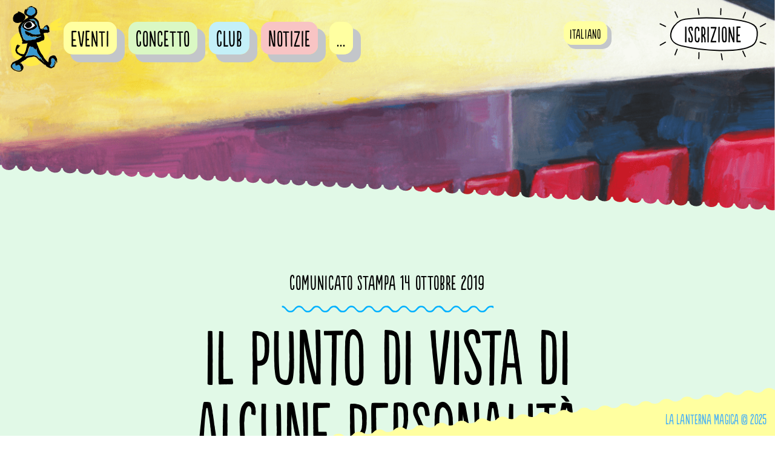

--- FILE ---
content_type: text/html; charset=UTF-8
request_url: https://www.lanterne-magique.org/it/il-punto-di-vista-di-alcune-personalita-ticinesi/
body_size: 15301
content:
	<!doctype html>
<!--[if lt IE 7]><html class="no-js ie ie6 lt-ie9 lt-ie8 lt-ie7" lang="it_IT"> <![endif]-->
<!--[if IE 7]><html class="no-js ie ie7 lt-ie9 lt-ie8" lang="it_IT"> <![endif]-->
<!--[if IE 8]><html class="no-js ie ie8 lt-ie9" lang="it_IT"> <![endif]-->
<!--[if gt IE 8]><!--><html class="no-js" lang="it_IT"  data-wf-page="5aa8d42abed82a1f9ad89cfd" data-wf-site="5aa8d42abed82a0305d89cfb"> <!--<![endif]-->
<head>
    <meta charset="UTF-8" />
        <title>   
                            Il punto di vista di alcune personalità ticinesi - La Lanterna Magica
                    </title>
    <meta name="description" content="il club di cinema dei 6-12 anni">
    <link rel="stylesheet" href="https://www.lanterne-magique.org/wp-content/themes/lanterne-magique/style.css" type="text/css" media="screen" />
    <meta http-equiv="Content-Type" content="text/html; charset=UTF-8" />
    <meta http-equiv="X-UA-Compatible" content="IE=edge">
    <meta name="viewport" content="width=device-width, initial-scale=1.0">
    <link rel="author" href="https://www.lanterne-magique.org/wp-content/themes/lanterne-magique/humans.txt" />
    <link rel="pingback" href="https://www.lanterne-magique.org/xmlrpc.php" />

        <!-- [if lt IE 9]><script src="https://cdnjs.cloudflare.com/ajax/libs/html5shiv/3.7.3/html5shiv.min.js" type="text/javascript"></script><![endif] -->
    <script type="text/javascript">!function(o,c){var n=c.documentElement,t=" w-mod-";n.className+=t+"js",("ontouchstart"in o||o.DocumentTouch&&c instanceof DocumentTouch)&&(n.className+=t+"touch")}(window,document);</script>
    <link href="https://www.lanterne-magique.org/wp-content/themes/lanterne-magique/static//images/Favicon.png" rel="shortcut icon" type="image/x-icon">
    <link href="https://www.lanterne-magique.org/wp-content/themes/lanterne-magique/static/images/Webclip.png" rel="apple-touch-icon">

    <meta name='robots' content='max-image-preview:large' />
	<style>img:is([sizes="auto" i], [sizes^="auto," i]) { contain-intrinsic-size: 3000px 1500px }</style>
	<link rel="alternate" hreflang="it" href="https://www.lanterne-magique.org/it/il-punto-di-vista-di-alcune-personalita-ticinesi/" />
<link rel='dns-prefetch' href='//code.jquery.com' />
<link rel='dns-prefetch' href='//player.vimeo.com' />
<link rel="alternate" type="application/rss+xml" title="La Lanterna Magica &raquo; Il punto di vista di alcune personalità ticinesi Feed dei commenti" href="https://www.lanterne-magique.org/it/il-punto-di-vista-di-alcune-personalita-ticinesi/feed/" />
		<!-- This site uses the Google Analytics by MonsterInsights plugin v9.8.0 - Using Analytics tracking - https://www.monsterinsights.com/ -->
							<script src="//www.googletagmanager.com/gtag/js?id=G-BXRHVBCPZP"  data-cfasync="false" data-wpfc-render="false" type="text/javascript" async></script>
			<script data-cfasync="false" data-wpfc-render="false" type="text/javascript">
				var mi_version = '9.8.0';
				var mi_track_user = true;
				var mi_no_track_reason = '';
								var MonsterInsightsDefaultLocations = {"page_location":"https:\/\/www.lanterne-magique.org\/it\/il-punto-di-vista-di-alcune-personalita-ticinesi\/"};
								if ( typeof MonsterInsightsPrivacyGuardFilter === 'function' ) {
					var MonsterInsightsLocations = (typeof MonsterInsightsExcludeQuery === 'object') ? MonsterInsightsPrivacyGuardFilter( MonsterInsightsExcludeQuery ) : MonsterInsightsPrivacyGuardFilter( MonsterInsightsDefaultLocations );
				} else {
					var MonsterInsightsLocations = (typeof MonsterInsightsExcludeQuery === 'object') ? MonsterInsightsExcludeQuery : MonsterInsightsDefaultLocations;
				}

								var disableStrs = [
										'ga-disable-G-BXRHVBCPZP',
									];

				/* Function to detect opted out users */
				function __gtagTrackerIsOptedOut() {
					for (var index = 0; index < disableStrs.length; index++) {
						if (document.cookie.indexOf(disableStrs[index] + '=true') > -1) {
							return true;
						}
					}

					return false;
				}

				/* Disable tracking if the opt-out cookie exists. */
				if (__gtagTrackerIsOptedOut()) {
					for (var index = 0; index < disableStrs.length; index++) {
						window[disableStrs[index]] = true;
					}
				}

				/* Opt-out function */
				function __gtagTrackerOptout() {
					for (var index = 0; index < disableStrs.length; index++) {
						document.cookie = disableStrs[index] + '=true; expires=Thu, 31 Dec 2099 23:59:59 UTC; path=/';
						window[disableStrs[index]] = true;
					}
				}

				if ('undefined' === typeof gaOptout) {
					function gaOptout() {
						__gtagTrackerOptout();
					}
				}
								window.dataLayer = window.dataLayer || [];

				window.MonsterInsightsDualTracker = {
					helpers: {},
					trackers: {},
				};
				if (mi_track_user) {
					function __gtagDataLayer() {
						dataLayer.push(arguments);
					}

					function __gtagTracker(type, name, parameters) {
						if (!parameters) {
							parameters = {};
						}

						if (parameters.send_to) {
							__gtagDataLayer.apply(null, arguments);
							return;
						}

						if (type === 'event') {
														parameters.send_to = monsterinsights_frontend.v4_id;
							var hookName = name;
							if (typeof parameters['event_category'] !== 'undefined') {
								hookName = parameters['event_category'] + ':' + name;
							}

							if (typeof MonsterInsightsDualTracker.trackers[hookName] !== 'undefined') {
								MonsterInsightsDualTracker.trackers[hookName](parameters);
							} else {
								__gtagDataLayer('event', name, parameters);
							}
							
						} else {
							__gtagDataLayer.apply(null, arguments);
						}
					}

					__gtagTracker('js', new Date());
					__gtagTracker('set', {
						'developer_id.dZGIzZG': true,
											});
					if ( MonsterInsightsLocations.page_location ) {
						__gtagTracker('set', MonsterInsightsLocations);
					}
										__gtagTracker('config', 'G-BXRHVBCPZP', {"forceSSL":"true","link_attribution":"true"} );
										window.gtag = __gtagTracker;										(function () {
						/* https://developers.google.com/analytics/devguides/collection/analyticsjs/ */
						/* ga and __gaTracker compatibility shim. */
						var noopfn = function () {
							return null;
						};
						var newtracker = function () {
							return new Tracker();
						};
						var Tracker = function () {
							return null;
						};
						var p = Tracker.prototype;
						p.get = noopfn;
						p.set = noopfn;
						p.send = function () {
							var args = Array.prototype.slice.call(arguments);
							args.unshift('send');
							__gaTracker.apply(null, args);
						};
						var __gaTracker = function () {
							var len = arguments.length;
							if (len === 0) {
								return;
							}
							var f = arguments[len - 1];
							if (typeof f !== 'object' || f === null || typeof f.hitCallback !== 'function') {
								if ('send' === arguments[0]) {
									var hitConverted, hitObject = false, action;
									if ('event' === arguments[1]) {
										if ('undefined' !== typeof arguments[3]) {
											hitObject = {
												'eventAction': arguments[3],
												'eventCategory': arguments[2],
												'eventLabel': arguments[4],
												'value': arguments[5] ? arguments[5] : 1,
											}
										}
									}
									if ('pageview' === arguments[1]) {
										if ('undefined' !== typeof arguments[2]) {
											hitObject = {
												'eventAction': 'page_view',
												'page_path': arguments[2],
											}
										}
									}
									if (typeof arguments[2] === 'object') {
										hitObject = arguments[2];
									}
									if (typeof arguments[5] === 'object') {
										Object.assign(hitObject, arguments[5]);
									}
									if ('undefined' !== typeof arguments[1].hitType) {
										hitObject = arguments[1];
										if ('pageview' === hitObject.hitType) {
											hitObject.eventAction = 'page_view';
										}
									}
									if (hitObject) {
										action = 'timing' === arguments[1].hitType ? 'timing_complete' : hitObject.eventAction;
										hitConverted = mapArgs(hitObject);
										__gtagTracker('event', action, hitConverted);
									}
								}
								return;
							}

							function mapArgs(args) {
								var arg, hit = {};
								var gaMap = {
									'eventCategory': 'event_category',
									'eventAction': 'event_action',
									'eventLabel': 'event_label',
									'eventValue': 'event_value',
									'nonInteraction': 'non_interaction',
									'timingCategory': 'event_category',
									'timingVar': 'name',
									'timingValue': 'value',
									'timingLabel': 'event_label',
									'page': 'page_path',
									'location': 'page_location',
									'title': 'page_title',
									'referrer' : 'page_referrer',
								};
								for (arg in args) {
																		if (!(!args.hasOwnProperty(arg) || !gaMap.hasOwnProperty(arg))) {
										hit[gaMap[arg]] = args[arg];
									} else {
										hit[arg] = args[arg];
									}
								}
								return hit;
							}

							try {
								f.hitCallback();
							} catch (ex) {
							}
						};
						__gaTracker.create = newtracker;
						__gaTracker.getByName = newtracker;
						__gaTracker.getAll = function () {
							return [];
						};
						__gaTracker.remove = noopfn;
						__gaTracker.loaded = true;
						window['__gaTracker'] = __gaTracker;
					})();
									} else {
										console.log("");
					(function () {
						function __gtagTracker() {
							return null;
						}

						window['__gtagTracker'] = __gtagTracker;
						window['gtag'] = __gtagTracker;
					})();
									}
			</script>
			
							<!-- / Google Analytics by MonsterInsights -->
		<script type="text/javascript">
/* <![CDATA[ */
window._wpemojiSettings = {"baseUrl":"https:\/\/s.w.org\/images\/core\/emoji\/16.0.1\/72x72\/","ext":".png","svgUrl":"https:\/\/s.w.org\/images\/core\/emoji\/16.0.1\/svg\/","svgExt":".svg","source":{"concatemoji":"https:\/\/www.lanterne-magique.org\/wp-includes\/js\/wp-emoji-release.min.js?ver=6.8.3"}};
/*! This file is auto-generated */
!function(s,n){var o,i,e;function c(e){try{var t={supportTests:e,timestamp:(new Date).valueOf()};sessionStorage.setItem(o,JSON.stringify(t))}catch(e){}}function p(e,t,n){e.clearRect(0,0,e.canvas.width,e.canvas.height),e.fillText(t,0,0);var t=new Uint32Array(e.getImageData(0,0,e.canvas.width,e.canvas.height).data),a=(e.clearRect(0,0,e.canvas.width,e.canvas.height),e.fillText(n,0,0),new Uint32Array(e.getImageData(0,0,e.canvas.width,e.canvas.height).data));return t.every(function(e,t){return e===a[t]})}function u(e,t){e.clearRect(0,0,e.canvas.width,e.canvas.height),e.fillText(t,0,0);for(var n=e.getImageData(16,16,1,1),a=0;a<n.data.length;a++)if(0!==n.data[a])return!1;return!0}function f(e,t,n,a){switch(t){case"flag":return n(e,"\ud83c\udff3\ufe0f\u200d\u26a7\ufe0f","\ud83c\udff3\ufe0f\u200b\u26a7\ufe0f")?!1:!n(e,"\ud83c\udde8\ud83c\uddf6","\ud83c\udde8\u200b\ud83c\uddf6")&&!n(e,"\ud83c\udff4\udb40\udc67\udb40\udc62\udb40\udc65\udb40\udc6e\udb40\udc67\udb40\udc7f","\ud83c\udff4\u200b\udb40\udc67\u200b\udb40\udc62\u200b\udb40\udc65\u200b\udb40\udc6e\u200b\udb40\udc67\u200b\udb40\udc7f");case"emoji":return!a(e,"\ud83e\udedf")}return!1}function g(e,t,n,a){var r="undefined"!=typeof WorkerGlobalScope&&self instanceof WorkerGlobalScope?new OffscreenCanvas(300,150):s.createElement("canvas"),o=r.getContext("2d",{willReadFrequently:!0}),i=(o.textBaseline="top",o.font="600 32px Arial",{});return e.forEach(function(e){i[e]=t(o,e,n,a)}),i}function t(e){var t=s.createElement("script");t.src=e,t.defer=!0,s.head.appendChild(t)}"undefined"!=typeof Promise&&(o="wpEmojiSettingsSupports",i=["flag","emoji"],n.supports={everything:!0,everythingExceptFlag:!0},e=new Promise(function(e){s.addEventListener("DOMContentLoaded",e,{once:!0})}),new Promise(function(t){var n=function(){try{var e=JSON.parse(sessionStorage.getItem(o));if("object"==typeof e&&"number"==typeof e.timestamp&&(new Date).valueOf()<e.timestamp+604800&&"object"==typeof e.supportTests)return e.supportTests}catch(e){}return null}();if(!n){if("undefined"!=typeof Worker&&"undefined"!=typeof OffscreenCanvas&&"undefined"!=typeof URL&&URL.createObjectURL&&"undefined"!=typeof Blob)try{var e="postMessage("+g.toString()+"("+[JSON.stringify(i),f.toString(),p.toString(),u.toString()].join(",")+"));",a=new Blob([e],{type:"text/javascript"}),r=new Worker(URL.createObjectURL(a),{name:"wpTestEmojiSupports"});return void(r.onmessage=function(e){c(n=e.data),r.terminate(),t(n)})}catch(e){}c(n=g(i,f,p,u))}t(n)}).then(function(e){for(var t in e)n.supports[t]=e[t],n.supports.everything=n.supports.everything&&n.supports[t],"flag"!==t&&(n.supports.everythingExceptFlag=n.supports.everythingExceptFlag&&n.supports[t]);n.supports.everythingExceptFlag=n.supports.everythingExceptFlag&&!n.supports.flag,n.DOMReady=!1,n.readyCallback=function(){n.DOMReady=!0}}).then(function(){return e}).then(function(){var e;n.supports.everything||(n.readyCallback(),(e=n.source||{}).concatemoji?t(e.concatemoji):e.wpemoji&&e.twemoji&&(t(e.twemoji),t(e.wpemoji)))}))}((window,document),window._wpemojiSettings);
/* ]]> */
</script>
<style id='wp-emoji-styles-inline-css' type='text/css'>

	img.wp-smiley, img.emoji {
		display: inline !important;
		border: none !important;
		box-shadow: none !important;
		height: 1em !important;
		width: 1em !important;
		margin: 0 0.07em !important;
		vertical-align: -0.1em !important;
		background: none !important;
		padding: 0 !important;
	}
</style>
<link rel='stylesheet' id='wp-block-library-css' href='https://www.lanterne-magique.org/wp-includes/css/dist/block-library/style.min.css?ver=6.8.3' type='text/css' media='all' />
<style id='classic-theme-styles-inline-css' type='text/css'>
/*! This file is auto-generated */
.wp-block-button__link{color:#fff;background-color:#32373c;border-radius:9999px;box-shadow:none;text-decoration:none;padding:calc(.667em + 2px) calc(1.333em + 2px);font-size:1.125em}.wp-block-file__button{background:#32373c;color:#fff;text-decoration:none}
</style>
<link rel='stylesheet' id='hashabr-block-style-css' href='https://www.lanterne-magique.org/wp-content/plugins/hashbar-wp-notification-bar/assets/css/block-style-index.css?ver=1.7.2' type='text/css' media='all' />
<link rel='stylesheet' id='hashbar-frontend-css' href='https://www.lanterne-magique.org/wp-content/plugins/hashbar-wp-notification-bar/assets/css/frontend.css?ver=1.7.2' type='text/css' media='all' />
<link rel='stylesheet' id='pressapps-knowledge-base-css' href='https://www.lanterne-magique.org/wp-content/plugins/pressapps-knowledge-base/public/css/pressapps-knowledge-base-origin.css?ver=2.4.0' type='text/css' media='all' />
<style id='pressapps-knowledge-base-inline-css' type='text/css'>
.uk-card-body:hover, .uk-search-default .uk-search-input:focus { border-color: #00b1ff }
.pakb-toc { border-left-color: #00b1ff }
.pakb-accent-color, .pakb-accent-color a, .pakb-accent-color a:hover, .pakb-accent-color a:visited, .autocomplete-suggestion, .uk-card-body:hover .uk-card-title.pakb-secondary-color { color: #00b1ff }
.uk-button-primary, .uk-button-primary:focus, .styled-ol li:before { background-color: #00b1ff }
.pakb-list-icon svg, .pakb-box-icon svg, .pakb-like-btn svg, .pakb-dislike-btn svg { fill:  #00b1ff !important }
.pakb-secondary-color, .pakb-secondary-color a, .pakb-secondary-color a:hover, .pakb-secondary-color a:visited { color: #222222 }
.pakb-muted-color, .pakb-muted-color a, .pakb-muted-color a:hover, .pakb-muted-color a:visited, .uk-breadcrumb :last-child * { color: #222222 }
.pakb-boxes .uk-card-title, .pakb-lists h2 { font-size: 24px;}
.pakb-boxes svg { height: 54px;}

</style>
<style id='global-styles-inline-css' type='text/css'>
:root{--wp--preset--aspect-ratio--square: 1;--wp--preset--aspect-ratio--4-3: 4/3;--wp--preset--aspect-ratio--3-4: 3/4;--wp--preset--aspect-ratio--3-2: 3/2;--wp--preset--aspect-ratio--2-3: 2/3;--wp--preset--aspect-ratio--16-9: 16/9;--wp--preset--aspect-ratio--9-16: 9/16;--wp--preset--color--black: #000000;--wp--preset--color--cyan-bluish-gray: #abb8c3;--wp--preset--color--white: #ffffff;--wp--preset--color--pale-pink: #f78da7;--wp--preset--color--vivid-red: #cf2e2e;--wp--preset--color--luminous-vivid-orange: #ff6900;--wp--preset--color--luminous-vivid-amber: #fcb900;--wp--preset--color--light-green-cyan: #7bdcb5;--wp--preset--color--vivid-green-cyan: #00d084;--wp--preset--color--pale-cyan-blue: #8ed1fc;--wp--preset--color--vivid-cyan-blue: #0693e3;--wp--preset--color--vivid-purple: #9b51e0;--wp--preset--gradient--vivid-cyan-blue-to-vivid-purple: linear-gradient(135deg,rgba(6,147,227,1) 0%,rgb(155,81,224) 100%);--wp--preset--gradient--light-green-cyan-to-vivid-green-cyan: linear-gradient(135deg,rgb(122,220,180) 0%,rgb(0,208,130) 100%);--wp--preset--gradient--luminous-vivid-amber-to-luminous-vivid-orange: linear-gradient(135deg,rgba(252,185,0,1) 0%,rgba(255,105,0,1) 100%);--wp--preset--gradient--luminous-vivid-orange-to-vivid-red: linear-gradient(135deg,rgba(255,105,0,1) 0%,rgb(207,46,46) 100%);--wp--preset--gradient--very-light-gray-to-cyan-bluish-gray: linear-gradient(135deg,rgb(238,238,238) 0%,rgb(169,184,195) 100%);--wp--preset--gradient--cool-to-warm-spectrum: linear-gradient(135deg,rgb(74,234,220) 0%,rgb(151,120,209) 20%,rgb(207,42,186) 40%,rgb(238,44,130) 60%,rgb(251,105,98) 80%,rgb(254,248,76) 100%);--wp--preset--gradient--blush-light-purple: linear-gradient(135deg,rgb(255,206,236) 0%,rgb(152,150,240) 100%);--wp--preset--gradient--blush-bordeaux: linear-gradient(135deg,rgb(254,205,165) 0%,rgb(254,45,45) 50%,rgb(107,0,62) 100%);--wp--preset--gradient--luminous-dusk: linear-gradient(135deg,rgb(255,203,112) 0%,rgb(199,81,192) 50%,rgb(65,88,208) 100%);--wp--preset--gradient--pale-ocean: linear-gradient(135deg,rgb(255,245,203) 0%,rgb(182,227,212) 50%,rgb(51,167,181) 100%);--wp--preset--gradient--electric-grass: linear-gradient(135deg,rgb(202,248,128) 0%,rgb(113,206,126) 100%);--wp--preset--gradient--midnight: linear-gradient(135deg,rgb(2,3,129) 0%,rgb(40,116,252) 100%);--wp--preset--font-size--small: 13px;--wp--preset--font-size--medium: 20px;--wp--preset--font-size--large: 36px;--wp--preset--font-size--x-large: 42px;--wp--preset--spacing--20: 0.44rem;--wp--preset--spacing--30: 0.67rem;--wp--preset--spacing--40: 1rem;--wp--preset--spacing--50: 1.5rem;--wp--preset--spacing--60: 2.25rem;--wp--preset--spacing--70: 3.38rem;--wp--preset--spacing--80: 5.06rem;--wp--preset--shadow--natural: 6px 6px 9px rgba(0, 0, 0, 0.2);--wp--preset--shadow--deep: 12px 12px 50px rgba(0, 0, 0, 0.4);--wp--preset--shadow--sharp: 6px 6px 0px rgba(0, 0, 0, 0.2);--wp--preset--shadow--outlined: 6px 6px 0px -3px rgba(255, 255, 255, 1), 6px 6px rgba(0, 0, 0, 1);--wp--preset--shadow--crisp: 6px 6px 0px rgba(0, 0, 0, 1);}:where(.is-layout-flex){gap: 0.5em;}:where(.is-layout-grid){gap: 0.5em;}body .is-layout-flex{display: flex;}.is-layout-flex{flex-wrap: wrap;align-items: center;}.is-layout-flex > :is(*, div){margin: 0;}body .is-layout-grid{display: grid;}.is-layout-grid > :is(*, div){margin: 0;}:where(.wp-block-columns.is-layout-flex){gap: 2em;}:where(.wp-block-columns.is-layout-grid){gap: 2em;}:where(.wp-block-post-template.is-layout-flex){gap: 1.25em;}:where(.wp-block-post-template.is-layout-grid){gap: 1.25em;}.has-black-color{color: var(--wp--preset--color--black) !important;}.has-cyan-bluish-gray-color{color: var(--wp--preset--color--cyan-bluish-gray) !important;}.has-white-color{color: var(--wp--preset--color--white) !important;}.has-pale-pink-color{color: var(--wp--preset--color--pale-pink) !important;}.has-vivid-red-color{color: var(--wp--preset--color--vivid-red) !important;}.has-luminous-vivid-orange-color{color: var(--wp--preset--color--luminous-vivid-orange) !important;}.has-luminous-vivid-amber-color{color: var(--wp--preset--color--luminous-vivid-amber) !important;}.has-light-green-cyan-color{color: var(--wp--preset--color--light-green-cyan) !important;}.has-vivid-green-cyan-color{color: var(--wp--preset--color--vivid-green-cyan) !important;}.has-pale-cyan-blue-color{color: var(--wp--preset--color--pale-cyan-blue) !important;}.has-vivid-cyan-blue-color{color: var(--wp--preset--color--vivid-cyan-blue) !important;}.has-vivid-purple-color{color: var(--wp--preset--color--vivid-purple) !important;}.has-black-background-color{background-color: var(--wp--preset--color--black) !important;}.has-cyan-bluish-gray-background-color{background-color: var(--wp--preset--color--cyan-bluish-gray) !important;}.has-white-background-color{background-color: var(--wp--preset--color--white) !important;}.has-pale-pink-background-color{background-color: var(--wp--preset--color--pale-pink) !important;}.has-vivid-red-background-color{background-color: var(--wp--preset--color--vivid-red) !important;}.has-luminous-vivid-orange-background-color{background-color: var(--wp--preset--color--luminous-vivid-orange) !important;}.has-luminous-vivid-amber-background-color{background-color: var(--wp--preset--color--luminous-vivid-amber) !important;}.has-light-green-cyan-background-color{background-color: var(--wp--preset--color--light-green-cyan) !important;}.has-vivid-green-cyan-background-color{background-color: var(--wp--preset--color--vivid-green-cyan) !important;}.has-pale-cyan-blue-background-color{background-color: var(--wp--preset--color--pale-cyan-blue) !important;}.has-vivid-cyan-blue-background-color{background-color: var(--wp--preset--color--vivid-cyan-blue) !important;}.has-vivid-purple-background-color{background-color: var(--wp--preset--color--vivid-purple) !important;}.has-black-border-color{border-color: var(--wp--preset--color--black) !important;}.has-cyan-bluish-gray-border-color{border-color: var(--wp--preset--color--cyan-bluish-gray) !important;}.has-white-border-color{border-color: var(--wp--preset--color--white) !important;}.has-pale-pink-border-color{border-color: var(--wp--preset--color--pale-pink) !important;}.has-vivid-red-border-color{border-color: var(--wp--preset--color--vivid-red) !important;}.has-luminous-vivid-orange-border-color{border-color: var(--wp--preset--color--luminous-vivid-orange) !important;}.has-luminous-vivid-amber-border-color{border-color: var(--wp--preset--color--luminous-vivid-amber) !important;}.has-light-green-cyan-border-color{border-color: var(--wp--preset--color--light-green-cyan) !important;}.has-vivid-green-cyan-border-color{border-color: var(--wp--preset--color--vivid-green-cyan) !important;}.has-pale-cyan-blue-border-color{border-color: var(--wp--preset--color--pale-cyan-blue) !important;}.has-vivid-cyan-blue-border-color{border-color: var(--wp--preset--color--vivid-cyan-blue) !important;}.has-vivid-purple-border-color{border-color: var(--wp--preset--color--vivid-purple) !important;}.has-vivid-cyan-blue-to-vivid-purple-gradient-background{background: var(--wp--preset--gradient--vivid-cyan-blue-to-vivid-purple) !important;}.has-light-green-cyan-to-vivid-green-cyan-gradient-background{background: var(--wp--preset--gradient--light-green-cyan-to-vivid-green-cyan) !important;}.has-luminous-vivid-amber-to-luminous-vivid-orange-gradient-background{background: var(--wp--preset--gradient--luminous-vivid-amber-to-luminous-vivid-orange) !important;}.has-luminous-vivid-orange-to-vivid-red-gradient-background{background: var(--wp--preset--gradient--luminous-vivid-orange-to-vivid-red) !important;}.has-very-light-gray-to-cyan-bluish-gray-gradient-background{background: var(--wp--preset--gradient--very-light-gray-to-cyan-bluish-gray) !important;}.has-cool-to-warm-spectrum-gradient-background{background: var(--wp--preset--gradient--cool-to-warm-spectrum) !important;}.has-blush-light-purple-gradient-background{background: var(--wp--preset--gradient--blush-light-purple) !important;}.has-blush-bordeaux-gradient-background{background: var(--wp--preset--gradient--blush-bordeaux) !important;}.has-luminous-dusk-gradient-background{background: var(--wp--preset--gradient--luminous-dusk) !important;}.has-pale-ocean-gradient-background{background: var(--wp--preset--gradient--pale-ocean) !important;}.has-electric-grass-gradient-background{background: var(--wp--preset--gradient--electric-grass) !important;}.has-midnight-gradient-background{background: var(--wp--preset--gradient--midnight) !important;}.has-small-font-size{font-size: var(--wp--preset--font-size--small) !important;}.has-medium-font-size{font-size: var(--wp--preset--font-size--medium) !important;}.has-large-font-size{font-size: var(--wp--preset--font-size--large) !important;}.has-x-large-font-size{font-size: var(--wp--preset--font-size--x-large) !important;}
:where(.wp-block-post-template.is-layout-flex){gap: 1.25em;}:where(.wp-block-post-template.is-layout-grid){gap: 1.25em;}
:where(.wp-block-columns.is-layout-flex){gap: 2em;}:where(.wp-block-columns.is-layout-grid){gap: 2em;}
:root :where(.wp-block-pullquote){font-size: 1.5em;line-height: 1.6;}
</style>
<link rel='stylesheet' id='dashicons-css' href='https://www.lanterne-magique.org/wp-includes/css/dashicons.min.css?ver=6.8.3' type='text/css' media='all' />
<link rel='stylesheet' id='admin-bar-css' href='https://www.lanterne-magique.org/wp-includes/css/admin-bar.min.css?ver=6.8.3' type='text/css' media='all' />
<style id='admin-bar-inline-css' type='text/css'>

    /* Hide CanvasJS credits for P404 charts specifically */
    #p404RedirectChart .canvasjs-chart-credit {
        display: none !important;
    }
    
    #p404RedirectChart canvas {
        border-radius: 6px;
    }

    .p404-redirect-adminbar-weekly-title {
        font-weight: bold;
        font-size: 14px;
        color: #fff;
        margin-bottom: 6px;
    }

    #wpadminbar #wp-admin-bar-p404_free_top_button .ab-icon:before {
        content: "\f103";
        color: #dc3545;
        top: 3px;
    }
    
    #wp-admin-bar-p404_free_top_button .ab-item {
        min-width: 80px !important;
        padding: 0px !important;
    }
    
    /* Ensure proper positioning and z-index for P404 dropdown */
    .p404-redirect-adminbar-dropdown-wrap { 
        min-width: 0; 
        padding: 0;
        position: static !important;
    }
    
    #wpadminbar #wp-admin-bar-p404_free_top_button_dropdown {
        position: static !important;
    }
    
    #wpadminbar #wp-admin-bar-p404_free_top_button_dropdown .ab-item {
        padding: 0 !important;
        margin: 0 !important;
    }
    
    .p404-redirect-dropdown-container {
        min-width: 340px;
        padding: 18px 18px 12px 18px;
        background: #23282d !important;
        color: #fff;
        border-radius: 12px;
        box-shadow: 0 8px 32px rgba(0,0,0,0.25);
        margin-top: 10px;
        position: relative !important;
        z-index: 999999 !important;
        display: block !important;
        border: 1px solid #444;
    }
    
    /* Ensure P404 dropdown appears on hover */
    #wpadminbar #wp-admin-bar-p404_free_top_button .p404-redirect-dropdown-container { 
        display: none !important;
    }
    
    #wpadminbar #wp-admin-bar-p404_free_top_button:hover .p404-redirect-dropdown-container { 
        display: block !important;
    }
    
    #wpadminbar #wp-admin-bar-p404_free_top_button:hover #wp-admin-bar-p404_free_top_button_dropdown .p404-redirect-dropdown-container {
        display: block !important;
    }
    
    .p404-redirect-card {
        background: #2c3338;
        border-radius: 8px;
        padding: 18px 18px 12px 18px;
        box-shadow: 0 2px 8px rgba(0,0,0,0.07);
        display: flex;
        flex-direction: column;
        align-items: flex-start;
        border: 1px solid #444;
    }
    
    .p404-redirect-btn {
        display: inline-block;
        background: #dc3545;
        color: #fff !important;
        font-weight: bold;
        padding: 5px 22px;
        border-radius: 8px;
        text-decoration: none;
        font-size: 17px;
        transition: background 0.2s, box-shadow 0.2s;
        margin-top: 8px;
        box-shadow: 0 2px 8px rgba(220,53,69,0.15);
        text-align: center;
        line-height: 1.6;
    }
    
    .p404-redirect-btn:hover {
        background: #c82333;
        color: #fff !important;
        box-shadow: 0 4px 16px rgba(220,53,69,0.25);
    }
    
    /* Prevent conflicts with other admin bar dropdowns */
    #wpadminbar .ab-top-menu > li:hover > .ab-item,
    #wpadminbar .ab-top-menu > li.hover > .ab-item {
        z-index: auto;
    }
    
    #wpadminbar #wp-admin-bar-p404_free_top_button:hover > .ab-item {
        z-index: 999998 !important;
    }
    
</style>
<link rel='stylesheet' id='flxmap-css' href='https://www.lanterne-magique.org/wp-content/plugins/wp-flexible-map/static/css/styles.css?ver=1.19.0' type='text/css' media='all' />
<link rel='stylesheet' id='wpml-legacy-dropdown-0-css' href='https://www.lanterne-magique.org/wp-content/plugins/sitepress-multilingual-cms/templates/language-switchers/legacy-dropdown/style.min.css?ver=1' type='text/css' media='all' />
<style id='wpml-legacy-dropdown-0-inline-css' type='text/css'>
.wpml-ls-statics-shortcode_actions{background-color:#eeeeee;}.wpml-ls-statics-shortcode_actions, .wpml-ls-statics-shortcode_actions .wpml-ls-sub-menu, .wpml-ls-statics-shortcode_actions a {border-color:#cdcdcd;}.wpml-ls-statics-shortcode_actions a, .wpml-ls-statics-shortcode_actions .wpml-ls-sub-menu a, .wpml-ls-statics-shortcode_actions .wpml-ls-sub-menu a:link, .wpml-ls-statics-shortcode_actions li:not(.wpml-ls-current-language) .wpml-ls-link, .wpml-ls-statics-shortcode_actions li:not(.wpml-ls-current-language) .wpml-ls-link:link {color:#444444;background-color:#ffffff;}.wpml-ls-statics-shortcode_actions .wpml-ls-sub-menu a:hover,.wpml-ls-statics-shortcode_actions .wpml-ls-sub-menu a:focus, .wpml-ls-statics-shortcode_actions .wpml-ls-sub-menu a:link:hover, .wpml-ls-statics-shortcode_actions .wpml-ls-sub-menu a:link:focus {color:#000000;background-color:#eeeeee;}.wpml-ls-statics-shortcode_actions .wpml-ls-current-language > a {color:#444444;background-color:#ffffff;}.wpml-ls-statics-shortcode_actions .wpml-ls-current-language:hover>a, .wpml-ls-statics-shortcode_actions .wpml-ls-current-language>a:focus {color:#000000;background-color:#eeeeee;}
</style>
<link rel='stylesheet' id='select2-css' href='https://www.lanterne-magique.org/wp-content/themes/lanterne-magique/static/bower_components/select2/dist/css/select2.css?ver=6.8.3' type='text/css' media='all' />
<link rel='stylesheet' id='pikaday-css' href='https://www.lanterne-magique.org/wp-content/themes/lanterne-magique/static/bower_components/pikaday/css/pikaday.css?ver=6.8.3' type='text/css' media='all' />
<link rel='stylesheet' id='intl-tel-input-css' href='https://www.lanterne-magique.org/wp-content/themes/lanterne-magique/static/bower_components/intl-tel-input/build/css/intlTelInput.min.css?ver=6.8.3' type='text/css' media='all' />
<link rel='stylesheet' id='custom-css' href='https://www.lanterne-magique.org/wp-content/themes/lanterne-magique/static/css/custom.css?v=3.2&#038;ver=6.8.3' type='text/css' media='all' />
<link rel='stylesheet' id='slb_core-css' href='https://www.lanterne-magique.org/wp-content/plugins/simple-lightbox/client/css/app.css?ver=2.9.4' type='text/css' media='all' />
<link rel='stylesheet' id='lazyload-video-css-css' href='https://www.lanterne-magique.org/wp-content/plugins/lazy-load-for-videos/public/css/lazyload-shared.css?ver=2.18.9' type='text/css' media='all' />
<style id='lazyload-video-css-inline-css' type='text/css'>
.entry-content a.lazy-load-youtube, a.lazy-load-youtube, .lazy-load-vimeo{ background-size: cover; }.titletext.youtube { display: none; }.lazy-load-div:before { content: "\25B6"; text-shadow: 0px 0px 60px rgba(0,0,0,0.8); }
</style>
<script type="text/javascript" id="wpml-cookie-js-extra">
/* <![CDATA[ */
var wpml_cookies = {"wp-wpml_current_language":{"value":"it","expires":1,"path":"\/"}};
var wpml_cookies = {"wp-wpml_current_language":{"value":"it","expires":1,"path":"\/"}};
/* ]]> */
</script>
<script type="text/javascript" src="https://www.lanterne-magique.org/wp-content/plugins/sitepress-multilingual-cms/res/js/cookies/language-cookie.js?ver=476000" id="wpml-cookie-js" defer="defer" data-wp-strategy="defer"></script>
<script type="text/javascript" src="https://www.lanterne-magique.org/wp-content/plugins/google-analytics-for-wordpress/assets/js/frontend-gtag.min.js?ver=9.8.0" id="monsterinsights-frontend-script-js" async="async" data-wp-strategy="async"></script>
<script data-cfasync="false" data-wpfc-render="false" type="text/javascript" id='monsterinsights-frontend-script-js-extra'>/* <![CDATA[ */
var monsterinsights_frontend = {"js_events_tracking":"true","download_extensions":"doc,pdf,ppt,zip,xls,docx,pptx,xlsx","inbound_paths":"[{\"path\":\"\\\/go\\\/\",\"label\":\"affiliate\"},{\"path\":\"\\\/recommend\\\/\",\"label\":\"affiliate\"}]","home_url":"https:\/\/www.lanterne-magique.org\/it\/","hash_tracking":"false","v4_id":"G-BXRHVBCPZP"};/* ]]> */
</script>
<script type="text/javascript" src="https://code.jquery.com/jquery-3.3.1.min.js?ver=3.3.1" id="jquery-js"></script>
<script type="text/javascript" id="pressapps-knowledge-base-js-extra">
/* <![CDATA[ */
var PAKB = {"base_url":"https:\/\/www.lanterne-magique.org\/it\/","ajaxurl":"https:\/\/www.lanterne-magique.org\/wp-admin\/admin-ajax.php","category":"1","noresult_placeholder":"Premere il tasto \"Invio\" per una ricerca approfondita.","tocscrolloffset":"100"};
/* ]]> */
</script>
<script type="text/javascript" src="https://www.lanterne-magique.org/wp-content/plugins/pressapps-knowledge-base/public/js/pressapps-knowledge-base-public.js?ver=2.4.0" id="pressapps-knowledge-base-js"></script>
<script type="text/javascript" id="hashbar-frontend-js-extra">
/* <![CDATA[ */
var hashbar_localize = {"dont_show_bar_after_close":"","notification_display_time":"400","bar_keep_closed":"","cookies_expire_time":"","cookies_expire_type":""};
/* ]]> */
</script>
<script type="text/javascript" src="https://www.lanterne-magique.org/wp-content/plugins/hashbar-wp-notification-bar/assets/js/frontend.js?ver=1.7.2" id="hashbar-frontend-js"></script>
<script type="text/javascript" src="https://www.lanterne-magique.org/wp-content/plugins/hashbar-wp-notification-bar/assets/js/js.cookie.min.js?ver=1.7.2" id="js-cookie-js"></script>
<script type="text/javascript" id="wpgmza_data-js-extra">
/* <![CDATA[ */
var wpgmza_google_api_status = {"message":"Enqueued","code":"ENQUEUED"};
/* ]]> */
</script>
<script type="text/javascript" src="https://www.lanterne-magique.org/wp-content/plugins/wp-google-maps/wpgmza_data.js?ver=6.8.3" id="wpgmza_data-js"></script>
<script type="text/javascript" src="https://www.lanterne-magique.org/wp-content/plugins/sitepress-multilingual-cms/templates/language-switchers/legacy-dropdown/script.min.js?ver=1" id="wpml-legacy-dropdown-0-js"></script>
<link rel="https://api.w.org/" href="https://www.lanterne-magique.org/it/wp-json/" /><link rel="alternate" title="JSON" type="application/json" href="https://www.lanterne-magique.org/it/wp-json/wp/v2/posts/48662" /><link rel="EditURI" type="application/rsd+xml" title="RSD" href="https://www.lanterne-magique.org/xmlrpc.php?rsd" />
<meta name="generator" content="WordPress 6.8.3" />
<link rel="canonical" href="https://www.lanterne-magique.org/it/il-punto-di-vista-di-alcune-personalita-ticinesi/" />
<link rel='shortlink' href='https://www.lanterne-magique.org/it/?p=48662' />
<link rel="alternate" title="oEmbed (JSON)" type="application/json+oembed" href="https://www.lanterne-magique.org/it/wp-json/oembed/1.0/embed?url=https%3A%2F%2Fwww.lanterne-magique.org%2Fit%2Fil-punto-di-vista-di-alcune-personalita-ticinesi%2F" />
<link rel="alternate" title="oEmbed (XML)" type="text/xml+oembed" href="https://www.lanterne-magique.org/it/wp-json/oembed/1.0/embed?url=https%3A%2F%2Fwww.lanterne-magique.org%2Fit%2Fil-punto-di-vista-di-alcune-personalita-ticinesi%2F&#038;format=xml" />
<meta name="generator" content="WPML ver:4.7.6 stt:5,1,4,3,27,31,41,2;" />
<link rel="icon" href="https://www.lanterne-magique.org/wp-content/uploads/2020/12/cropped-lm-favicon-32x32.png" sizes="32x32" />
<link rel="icon" href="https://www.lanterne-magique.org/wp-content/uploads/2020/12/cropped-lm-favicon-192x192.png" sizes="192x192" />
<link rel="apple-touch-icon" href="https://www.lanterne-magique.org/wp-content/uploads/2020/12/cropped-lm-favicon-180x180.png" />
<meta name="msapplication-TileImage" content="https://www.lanterne-magique.org/wp-content/uploads/2020/12/cropped-lm-favicon-270x270.png" />
		<style type="text/css" id="wp-custom-css">
			.slb_data_title {text-transform:uppercase;}		</style>
					</head>


<body class="wp-singular post-template-default single single-post postid-48662 single-format-standard wp-theme-lanterne-magique bg-vert" data-template="base.twig">

	<a class="bouton_inscription  w-button  menu-item menu-item-type-post_type menu-item-object-page menu-item-34333"
		target="" 
		href="https://www.lanterne-magique.org/it/inscription/etape-1/">
		Iscrizione
	</a>


    <div data-delay="0" class="dropdown w-dropdown bouton_langues">
        <div class="dropdown-toggle w-dropdown-toggle">
            <div class="text-block">
                                                                                                                                    Italiano
                                                                                                                                                                                                                                    </div>
        </div>
        <nav class="dropdown-list w-dropdown-list">
            <div class="w-row">
                <div class="colonne_sans_marges w-col w-col-6">
                                            <a href="https://www.lanterne-magique.org/" class="liens_langues w-dropdown-link">Français</a>
                                            <a href="https://www.lanterne-magique.org/de/" class="liens_langues w-dropdown-link">Deutsch</a>
                                            <a href="https://www.lanterne-magique.org/it/il-punto-di-vista-di-alcune-personalita-ticinesi/" class="liens_langues w-dropdown-link">Italiano</a>
                                            <a href="https://www.lanterne-magique.org/en/" class="liens_langues w-dropdown-link">English</a>
                                    </div>
                <div class="colonne_sans_marges w-col w-col-6">
                                            <a href="https://www.lanterne-magique.org/es/" class="liens_langues w-dropdown-link">Español</a>
                                            <a href="https://www.lanterne-magique.org/pl/" class="liens_langues w-dropdown-link">polski</a>
                                            <a href="https://www.lanterne-magique.org/ar/" class="liens_langues w-dropdown-link">العربية</a>
                                            <a href="https://www.lanterne-magique.org/la/" class="liens_langues w-dropdown-link">ქართული</a>
                                    </div>
            </div>
        </nav>
    </div>

<div class="navigation hide-tablet">

	<a href="#" data-toggle="navigation" class="mobile-menu-toggle w-inline-block">
		<img class="logo btn-open" src="https://www.lanterne-magique.org/wp-content/themes/lanterne-magique/static/images/logo_nav_mobile.svg">
		<img class="logo btn-close" src="https://www.lanterne-magique.org/wp-content/themes/lanterne-magique/static/images/logo_nav_mobile_open.svg">
	</a>

	
    <div data-delay="0" class="dropdown w-dropdown bouton_langues">
        <div class="dropdown-toggle w-dropdown-toggle">
            <div class="text-block">
                                                                                                                                    Italiano
                                                                                                                                                                                                                                    </div>
        </div>
        <nav class="dropdown-list w-dropdown-list">
            <div class="w-row">
                <div class="colonne_sans_marges w-col w-col-6">
                                            <a href="https://www.lanterne-magique.org/" class="liens_langues w-dropdown-link">Français</a>
                                            <a href="https://www.lanterne-magique.org/de/" class="liens_langues w-dropdown-link">Deutsch</a>
                                            <a href="https://www.lanterne-magique.org/it/il-punto-di-vista-di-alcune-personalita-ticinesi/" class="liens_langues w-dropdown-link">Italiano</a>
                                            <a href="https://www.lanterne-magique.org/en/" class="liens_langues w-dropdown-link">English</a>
                                    </div>
                <div class="colonne_sans_marges w-col w-col-6">
                                            <a href="https://www.lanterne-magique.org/es/" class="liens_langues w-dropdown-link">Español</a>
                                            <a href="https://www.lanterne-magique.org/pl/" class="liens_langues w-dropdown-link">polski</a>
                                            <a href="https://www.lanterne-magique.org/ar/" class="liens_langues w-dropdown-link">العربية</a>
                                            <a href="https://www.lanterne-magique.org/la/" class="liens_langues w-dropdown-link">ქართული</a>
                                    </div>
            </div>
        </nav>
    </div>

		<div class="is-vertical">

		<a class="bouton_accueil" href="https://www.lanterne-magique.org/it/">
			<img class="" src="https://www.lanterne-magique.org/wp-content/uploads/2018/05/LM-texte-IT.svg">
		</a>

					<div class="main-nav">
							<div class="bouton_wrapper">
					<a class="bouton navigation_principale w-button  vert  menu-item menu-item-type-post_type menu-item-object-page menu-item-34513" target="" href="https://www.lanterne-magique.org/it/evenements/">Eventi</a>
				</div>
							<div class="bouton_wrapper">
					<a class="bouton navigation_principale w-button  bleu  menu-item menu-item-type-post_type menu-item-object-page menu-item-34313" target="" href="https://www.lanterne-magique.org/it/concetto/">Concetto</a>
				</div>
							<div class="bouton_wrapper">
					<a class="bouton navigation_principale w-button  rose  menu-item menu-item-type-post_type menu-item-object-page menu-item-34514" target="" href="https://www.lanterne-magique.org/it/trovare-un-club/">Club</a>
				</div>
							<div class="bouton_wrapper">
					<a class="bouton navigation_principale w-button    menu-item menu-item-type-post_type menu-item-object-page menu-item-34315" target="" href="https://www.lanterne-magique.org/it/actualites/">Notizie</a>
				</div>
						</div>

												<div class="bouton_wrapper">
						<a class="bouton navigation_secondaire w-button bleu  menu-item menu-item-type-post_type menu-item-object-page menu-item-37991" target="" href="https://www.lanterne-magique.org/it/trovare-un-club/">Trovare un club</a>
					</div>
									<div class="bouton_wrapper">
						<a class="bouton navigation_secondaire w-button rose  menu-item menu-item-type-custom menu-item-object-custom menu-item-49036" target="" href="https://www.lanterne-magique.org/it/volontariato/">Diventa un volontario</a>
					</div>
									<div class="bouton_wrapper">
						<a class="bouton navigation_secondaire w-button   menu-item menu-item-type-custom menu-item-object-custom menu-item-44029" target="" href="https://www.piccolalanterna.org">La Piccola Lanterna</a>
					</div>
									<div class="bouton_wrapper">
						<a class="bouton navigation_secondaire w-button vert  menu-item menu-item-type-custom menu-item-object-custom menu-item-49713" target="" href="http://www.lanterna-magica.org/assistenza">Assistenza</a>
					</div>
									
		<div class="social-nav">
			<div class="bouton_socials">
    <a href="https://www.facebook.com/lm.svizzera/" target="_blank" class="lien_facebook_footer w-inline-block">
        <img src="https://www.lanterne-magique.org/wp-content/themes/lanterne-magique/static/images/facebook.svg" width="17" class="facebook_symbol">
    </a>
</div>
<div class="bouton_socials">
    <a href="https://www.instagram.com/la.lanternamagica/" target="_blank" class="lien_instagram_footer w-inline-block">
        <img src="https://www.lanterne-magique.org/wp-content/themes/lanterne-magique/static/images/instagram.svg" width="17" class="facebook_symbol">
    </a>
</div>		</div>

	</div>
</div>

<div class="navigation hide-phone">
	<a href="https://www.lanterne-magique.org/it/" class="w-inline-block">
		<img class="logo" src="https://www.lanterne-magique.org/wp-content/themes/lanterne-magique/static/images/logo_nav.svg">
	</a>

	
														<a class="bouton navigation_principale w-button    menu-item menu-item-type-post_type menu-item-object-page menu-item-34513" target="" href="https://www.lanterne-magique.org/it/evenements/">Eventi</a>
															<a class="bouton navigation_principale w-button  vert  menu-item menu-item-type-post_type menu-item-object-page menu-item-34313" target="" href="https://www.lanterne-magique.org/it/concetto/">Concetto</a>
															<a class="bouton navigation_principale w-button  bleu  menu-item menu-item-type-post_type menu-item-object-page menu-item-34514" target="" href="https://www.lanterne-magique.org/it/trovare-un-club/">Club</a>
															<a class="bouton navigation_principale w-button  rose  menu-item menu-item-type-post_type menu-item-object-page menu-item-34315" target="" href="https://www.lanterne-magique.org/it/actualites/">Notizie</a>
										
					<a class="bouton navigation_principale w-button" target="#" href="#" data-toggle="menu-extra">...</a>
			<div class="menu-extra">
									<a class="bouton navigation_principale w-button vert  menu-item menu-item-type-post_type menu-item-object-page menu-item-37991" target="" href="https://www.lanterne-magique.org/it/trovare-un-club/">Trovare un club</a>
									<a class="bouton navigation_principale w-button bleu  menu-item menu-item-type-custom menu-item-object-custom menu-item-49036" target="" href="https://www.lanterne-magique.org/it/volontariato/">Diventa un volontario</a>
									<a class="bouton navigation_principale w-button rose  menu-item menu-item-type-custom menu-item-object-custom menu-item-44029" target="" href="https://www.piccolalanterna.org">La Piccola Lanterna</a>
									<a class="bouton navigation_principale w-button   menu-item menu-item-type-custom menu-item-object-custom menu-item-49713" target="" href="http://www.lanterna-magica.org/assistenza">Assistenza</a>
							</div>
			</div>
    <div class="hero_standard"></div>
    <div class="section fond_vert">
        <div class="rangee_titre w-row">
            <div class="colonne_vide w-col w-col-2 w-col-stack"></div>
            <div class="colonne_centrale_titre w-col w-col-8 w-col-stack">
                                                <h5 class="sur_titre_section_date">
                    Comunicato stampa 14 ottobre 2019
                                    </h5>
                                <img src="https://www.lanterne-magique.org/wp-content/themes/lanterne-magique/static/images/bande_bleue-vague.svg" class="separateury_deco_bleue">
                <h2 class="titres_section">Il punto di vista di alcune personalità ticinesi</h2><img src="https://www.lanterne-magique.org/wp-content/themes/lanterne-magique/static/images/bande_bleue-vague-–-reverse.svg" class="separateury_deco_bleue">
                                <h3 class="sous_titre_section">
                    A partire dal mese di ottobre, La Lanterna Magica torna nelle sale cinematografiche a meravigliare i giovani spettatori ticinesi con 9 film in cartellone. Alcune personalità si sono espresse su questo cine-club tutto particolare.
                </h3>
                            </div>
            <div class="colonne_vide w-col w-col-2 w-col-stack"></div>
        </div>
                <div class="rangee_simple w-row">
            <div class="colonne_vide w-col w-col-1"></div>
            <div class="mono_colonne w-col w-col-10">
                <img width="1400" height="933" src="https://www.lanterne-magique.org/wp-content/uploads/2019/08/2_©Guillaume-Perret-1400x933.jpg" class="image_article wp-post-image" alt="" decoding="async" fetchpriority="high" srcset="https://www.lanterne-magique.org/wp-content/uploads/2019/08/2_©Guillaume-Perret-1400x933.jpg 1400w, https://www.lanterne-magique.org/wp-content/uploads/2019/08/2_©Guillaume-Perret-600x400.jpg 600w, https://www.lanterne-magique.org/wp-content/uploads/2019/08/2_©Guillaume-Perret-768x512.jpg 768w" sizes="(max-width: 1400px) 100vw, 1400px" />
            </div>
            <div class="colonne_droite w-col w-col-1"></div>
        </div>
                <div class="rangee_contenu_article w-row">

            
            
            <div class="colonne_contenu_texte w-col-7 w-col-stack w-container">
                                <img src="https://www.lanterne-magique.org/wp-content/themes/lanterne-magique/static/images/bande_noire_longue.svg" class="separateur_noir">
                <p>Creata nel 1992, La Lanterna Magica popone ai bambini di scoprire il piacere del cinema attraverso un’attività socio-culturale che prende in considerazione i loro bisogni e le loro aspettative. Sono svariate le personalità che ne riconoscono l’operato, un’iniziativa che permette ai bambini di scoprire un’importante diversità cinematografica sviluppando parallelamente il loro senso critico. Tutto questo, condividendo le emozioni con i loro coetanei. Testimonianze&#8230;</p>
<p>«Gli appuntamenti con la Lanterna Magica sono stati un importante stimolo per mia figlia. Infatti, una volta compiuti i 12 anni, era triste di non poter più partecipare. Credo sia un approccio importante, soprattutto oggigiorno, perché permette di abbordare il mondo dell’arte risvegliando nel giovane pubblico l’interesse e l’importanza per il cinema. Insomma, è sempre più fondamentale vedere un bel film in compagnia, seduti in sala e non solo individualmente. Non credo sia un caso se mia figlia, attualmente, voglia diventare produttrice cinematografica.»<br />
<strong>Masha Dimitri, artista</strong></p>
<p>«Giornalmente, la televisione, YouTube, Netflix, Facebook, ecc. ci inondano di informazioni, di storie, di poesie visive, di pubblicità… influenzandoci e plasmandoci. Capire l’audiovisuale, essere in grado di decifrarlo, di intuirne il potenziale manipolatorio e di conoscerne la storia, mi sembra dunque essenziale quanto leggere e scrivere. Eppure, la formazione all’audiovisuale è praticamente assente nelle scuole. Ecco perché la missione proposta dalla Lanterna Magica è ancora più importante: formando spettatori attenti, genera automaticamente cittadini più coscienti e responsabili.»<br />
<strong>Fulvio Bernasconi, regista</strong></p>
<p>«In qualità di produttrice cinematografica, mi è sembrato indispensabile promuovere la Lanterna Magica in Ticino nell’anno della sua creazione (1996). Credo infatti si tratti un’iniziativa fondamentale alla diffusione del cinema e alla formazione del pubblico di domani. Mostrando film provenienti da tutto il mondo (tra cui un’ottima selezione di produzioni svizzere), permette a numerosi giovani di scoprirne la diversità e l’eterogeneità. E questo, credo sia un valore importantissimo. In questo senso mi piacerebbe molto, un giorno, veder proiettato alla Lanterna Magica un film girato in Ticino!»<br />
<strong>Tiziana Soudani, produttrice</strong></p>
<p>Come raccontano le testimonianze, i membri della Lanterna Magica possono seguire un iter ludico ed istruttivo, che non solo permette loro di meglio comprendere i meccanismi dell’audiovisuale – a cui sono confrontati quotidianamente, ma anche di scoprire sfaccettature nuove di mondi diversi. Tutto questo, beninteso, in un contesto adatto alla loro età.</p>
<h2>Queste personalità restano volentieri a disposizione per eventuali interviste.</h2>
<p>Contatto: La Lanterna Magica, <a href="mailto:presse@lanterne.ch" target="_blank" rel="noopener noreferrer">presse@lanterne.ch</a>, +41(0)91 745 30 07<br />
Foto, trailer, manifesti e loghi disponibili su <a href="https://www.lanterne-magique.org/it/a-propos/media/" target="_blank" rel="noopener noreferrer">www.lanterna-magica.org/media</a></p>


                                <img src="https://www.lanterne-magique.org/wp-content/themes/lanterne-magique/static/images/bande_noire_longue.svg" class="separateur_noir_reverse">
            </div>

            
        </div>
    </div>

<img src="https://www.lanterne-magique.org/wp-content/themes/lanterne-magique/static/images/top_footer.svg" class="image_fullscreen_vert">

	<div class="footer">
		<div class="rangee_logo_footer w-row">
			<div class="colonne_2_footer w-col w-col-6"><img src="https://www.lanterne-magique.org/wp-content/uploads/2018/05/LM-IT.svg" class="logo_footer"></div>
			<div class="colonne_vide w-col w-col-6"></div>
		</div>
		<div class="rangeeelement_footer w-row">
			<div class="col_tiers w-col w-col-4 w-col-stack">
				<h4 class="titles_footer">Chi siamo</h4>
				<div class="container_liste_footer w-container">
											<a href="https://www.lanterne-magique.org/it/a-propos/associazione/" class="bouton rose btn_footer w-button  menu-item menu-item-type-post_type menu-item-object-page menu-item-34345">L'Associazione</a>
											<a href="https://www.lanterne-magique.org/it/a-propos/media/" class="bouton rose btn_footer w-button  menu-item menu-item-type-post_type menu-item-object-page menu-item-34346">Media</a>
											<a href="https://www.lanterne-magique.org/it/a-propos/jobs/" class="bouton rose btn_footer w-button  menu-item menu-item-type-post_type menu-item-object-page menu-item-34357">Jobs</a>
											<a href="https://www.lanterne-magique.org/it/contatto/" class="bouton rose btn_footer w-button  menu-item menu-item-type-post_type menu-item-object-page menu-item-44174">Contatto</a>
											<a href="https://www.lanterne-magique.org/it/a-propos/cgv/" class="bouton rose btn_footer w-button  menu-item menu-item-type-post_type menu-item-object-page menu-item-34358">CGV</a>
											<a href="https://www.lanterne-magique.org/it/assistenza/" class="bouton rose btn_footer w-button  menu-item menu-item-type-custom menu-item-object-custom menu-item-50006">Assistenza</a>
											<a href="https://www.lanterna-magica.org/buoni" class="bouton rose btn_footer w-button  menu-item menu-item-type-custom menu-item-object-custom menu-item-81249">Buoni</a>
									</div>
			</div>
			<div class="col_tiers w-col w-col-4 w-col-stack">
				<h4 class="titles_footer">Abbiamo bisogno di te!</h4>
				<div class="container_liste_footer w-container">
											<a href="https://www.lanterne-magique.org/it/on-a-besoin-de-vous/creare-un-club/" class="bouton bleu btn_footer w-button   menu-item menu-item-type-post_type menu-item-object-page menu-item-34379">Aprire un club</a>
											<a href="https://www.lanterne-magique.org/de/freiwillige/" class="bouton bleu btn_footer w-button   menu-item menu-item-type-custom menu-item-object-custom menu-item-49037">Diventa un volontario</a>
											<a href="https://www.lanterne-magique.org/it/on-a-besoin-de-vous/sostenere/" class="bouton bleu btn_footer w-button   menu-item menu-item-type-post_type menu-item-object-page menu-item-34380">Sostenerci</a>
											<a href="https://www.lanterne-magique.org/it/donazione/" class="bouton bleu btn_footer w-button   menu-item menu-item-type-post_type menu-item-object-page menu-item-83179">Donazione</a>
											<a href="https://www.lanterne-magique.org/it/scatola-delle-idee/" class="bouton bleu btn_footer w-button   menu-item menu-item-type-post_type menu-item-object-page menu-item-72621">Fare una proposta</a>
									</div>
			</div>
			<div class="col_tiers w-col w-col-4 w-col-stack">
				<h4 class="titles_footer">Seguici!</h4>
				<div class="container_liste_footer w-container">
					<div class="bouton_socials">
    <a href="https://www.facebook.com/lm.svizzera/" target="_blank" class="lien_facebook_footer w-inline-block">
        <img src="https://www.lanterne-magique.org/wp-content/themes/lanterne-magique/static/images/facebook.svg" width="17" class="facebook_symbol">
    </a>
</div>
<div class="bouton_socials">
    <a href="https://www.instagram.com/la.lanternamagica/" target="_blank" class="lien_instagram_footer w-inline-block">
        <img src="https://www.lanterne-magique.org/wp-content/themes/lanterne-magique/static/images/instagram.svg" width="17" class="facebook_symbol">
    </a>
</div>				</div>
				<br>
				<div class="form-block w-form">
					
	<section id="yikes-mailchimp-container-1" class="yikes-mailchimp-container yikes-mailchimp-container-1 ">
				<form id="inscription-pied-de-page-1" class="yikes-easy-mc-form yikes-easy-mc-form-1 yikes-mailchimp-form-inline  " method="POST" data-attr-form-id="1">

													<label for="yikes-easy-mc-form-1-EMAIL"  class="label-inline EMAIL-label yikes-mailchimp-field-required ">

										<!-- dictate label visibility -->
										
										<!-- Description Above -->
										
										<input id="yikes-easy-mc-form-1-EMAIL"  name="EMAIL"  placeholder="e-mail"  class="yikes-easy-mc-email field-no-label"  required="required" type="email"  value="">

										<!-- Description Below -->
										
									</label>
																		<label for="yikes-easy-mc-form-1-LANG" style="display:none;" class="label-inline LANG-label ">

										<!-- dictate label visibility -->
																					<span class="LANG-label">
												Langue											</span>
										
										<!-- Description Above -->
										
										<input id="yikes-easy-mc-form-1-LANG"  name="LANG"  placeholder=""  class="yikes-easy-mc-text "   type="text"  value="it">

										<!-- Description Below -->
										
									</label>
									
				<!-- Honeypot Trap -->
				<input type="hidden" name="yikes-mailchimp-honeypot" id="yikes-mailchimp-honeypot-1" value="">

				<!-- List ID -->
				<input type="hidden" name="yikes-mailchimp-associated-list-id" id="yikes-mailchimp-associated-list-id-1" value="0b2a2fc4d6">

				<!-- The form that is being submitted! Used to display error/success messages above the correct form -->
				<input type="hidden" name="yikes-mailchimp-submitted-form" id="yikes-mailchimp-submitted-form-1" value="1">

				<!-- Submit Button -->
				<label class="empty-form-inline-label submit-button-inline-label"><span class="empty-label labels-hidden">&nbsp;</span><button type="submit" class="yikes-easy-mc-submit-button yikes-easy-mc-submit-button-1 btn btn-primary "> <span class="yikes-mailchimp-submit-button-span-text">OK</span></button></label>				<!-- Nonce Security Check -->
				<input type="hidden" id="yikes_easy_mc_new_subscriber_1" name="yikes_easy_mc_new_subscriber" value="13dceb900a">
				<input type="hidden" name="_wp_http_referer" value="/it/il-punto-di-vista-di-alcune-personalita-ticinesi/" />
			</form>
			<!-- Mailchimp Form generated by Easy Forms for Mailchimp v6.8.10 (https://wordpress.org/plugins/yikes-inc-easy-mailchimp-extender/) -->

			</section>
	
				</div>
			</div>
		</div>
	</div>

<!--span class="copyright-text">La Lanterna Magica &copy; 2025</span-->
<img src="https://www.lanterne-magique.org/wp-content/themes/lanterne-magique/static/images/copyright.php?v=2&text=La+Lanterna+Magica" class="copyright-image">
<img src="https://www.lanterne-magique.org/wp-content/themes/lanterne-magique/static/images/copyright-mobile.php?v=2&text=La+Lanterna+Magica" class="copyright_mobile">
<!--div class="div-block">
	<div>This is some text inside of a div block.</div>
</div-->
<!--script src="https://code.jquery.com/jquery-3.3.1.min.js" type="text/javascript" intergrity="sha256-FgpCb/KJQlLNfOu91ta32o/NMZxltwRo8QtmkMRdAu8=" crossorigin="anonymous"></script-->
<!-- [if lte IE 9]><script src="https://cdnjs.cloudflare.com/ajax/libs/placeholders/3.0.2/placeholders.min.js"></script><![endif] -->

<script type="speculationrules">
{"prefetch":[{"source":"document","where":{"and":[{"href_matches":"\/it\/*"},{"not":{"href_matches":["\/wp-*.php","\/wp-admin\/*","\/wp-content\/uploads\/*","\/wp-content\/*","\/wp-content\/plugins\/*","\/wp-content\/themes\/lanterne-magique\/*","\/it\/*\\?(.+)"]}},{"not":{"selector_matches":"a[rel~=\"nofollow\"]"}},{"not":{"selector_matches":".no-prefetch, .no-prefetch a"}}]},"eagerness":"conservative"}]}
</script>
<link rel='stylesheet' id='yikes-inc-easy-mailchimp-public-styles-css' href='https://www.lanterne-magique.org/wp-content/plugins/yikes-inc-easy-mailchimp-extender/public/css/yikes-inc-easy-mailchimp-extender-public.min.css?ver=6.8.3' type='text/css' media='all' />
<style id='yikes-inc-easy-mailchimp-public-styles-inline-css' type='text/css'>

			.yikes-easy-mc-form label.label-inline {
				float: left;
				width: 79%;
				padding-right: 10px;
				
			 }

			 /* Drop the submit button (100% width) below the fields */
			 @media ( max-width: 768px ) {
			 	.yikes-easy-mc-form label.label-inline {
					width: 99%;
					padding-right: 10px;
				}
				.yikes-easy-mc-form .submit-button-inline-label {
					width: 100%;
					float: none;
				}
				.yikes-easy-mc-form .submit-button-inline-label .empty-label {
					display: none;
				}
			}

			/* Stack all fields @ 100% */
			@media ( max-width: 650px ) {
				.yikes-easy-mc-form label.label-inline {
					width: 100%;
				}
			}
		
</style>
<script type="text/javascript" id="hashbar-analytics-js-extra">
/* <![CDATA[ */
var hashbar_analytical = {"ajaxurl":"https:\/\/www.lanterne-magique.org\/wp-admin\/admin-ajax.php","nonce_key":"31fff1c10b","enable_analytics":""};
/* ]]> */
</script>
<script type="text/javascript" src="https://www.lanterne-magique.org/wp-content/plugins/hashbar-wp-notification-bar/assets/js/analytics.js?ver=1.7.2" id="hashbar-analytics-js"></script>
<script type="text/javascript" src="https://www.lanterne-magique.org/wp-content/themes/lanterne-magique/static/js/vendors/bootstrap-collapse.js" id="bootstrap-collapse-js"></script>
<script type="text/javascript" src="https://www.lanterne-magique.org/wp-content/themes/lanterne-magique/static/js/vendors/imask.js" id="imask-js"></script>
<script type="text/javascript" src="https://www.lanterne-magique.org/wp-content/themes/lanterne-magique/static/bower_components/select2/dist/js/select2.full.js" id="select2-js"></script>
<script type="text/javascript" src="https://www.lanterne-magique.org/wp-content/themes/lanterne-magique/static/js/vendors/moment-with-locales.min.js" id="momentjs-js"></script>
<script type="text/javascript" src="https://www.lanterne-magique.org/wp-content/themes/lanterne-magique/static/bower_components/pikaday/pikaday.js" id="pikaday-js"></script>
<script type="text/javascript" src="https://www.lanterne-magique.org/wp-content/themes/lanterne-magique/static/bower_components/pikaday/plugins/pikaday.jquery.js" id="pikaday.jquery-js"></script>
<script type="text/javascript" src="https://www.lanterne-magique.org/wp-content/themes/lanterne-magique/static/js/webflow/webflow.js" id="webflow-js"></script>
<script type="text/javascript" src="https://www.lanterne-magique.org/wp-content/themes/lanterne-magique/static/js/vendors/shufflejs.js" id="shuffle-js"></script>
<script type="text/javascript" src="https://www.lanterne-magique.org/wp-content/themes/lanterne-magique/static/bower_components/intl-tel-input/build/js/intlTelInput.js" id="intl-tel-input-js"></script>
<script type="text/javascript" src="https://player.vimeo.com/api/player.js" id="vimeo-js"></script>
<script type="text/javascript" src="https://www.lanterne-magique.org/wp-content/themes/lanterne-magique/static/js/vendors/stickybits.min.js" id="jquery.stickybits-js"></script>
<script type="text/javascript" src="https://www.lanterne-magique.org/wp-content/themes/lanterne-magique/static/js/custom.js?v=1.73" id="custom-js"></script>
<script type="text/javascript" src="https://www.lanterne-magique.org/wp-content/plugins/lazy-load-for-videos/public/js/lazyload-shared.js?ver=2.18.9" id="lazyload-video-js-js"></script>
<script type="text/javascript" id="lazyload-youtube-js-js-before">
/* <![CDATA[ */
window.llvConfig=window.llvConfig||{};window.llvConfig.youtube={"colour":"red","buttonstyle":"default","controls":true,"loadpolicy":true,"thumbnailquality":"0","preroll":"","postroll":"","overlaytext":"","loadthumbnail":true,"cookies":false,"callback":"<!--YOUTUBE_CALLBACK-->"};
/* ]]> */
</script>
<script type="text/javascript" src="https://www.lanterne-magique.org/wp-content/plugins/lazy-load-for-videos/public/js/lazyload-youtube.js?ver=2.18.9" id="lazyload-youtube-js-js"></script>
<script type="text/javascript" id="lazyload-vimeo-js-js-before">
/* <![CDATA[ */
window.llvConfig=window.llvConfig||{};window.llvConfig.vimeo={"buttonstyle":"default","playercolour":"#00adef","preroll":"","postroll":"","show_title":false,"overlaytext":"","loadthumbnail":true,"thumbnailquality":"default","cookies":false,"callback":"<!--VIMEO_CALLBACK-->"};
/* ]]> */
</script>
<script type="text/javascript" src="https://www.lanterne-magique.org/wp-content/plugins/lazy-load-for-videos/public/js/lazyload-vimeo.js?ver=2.18.9" id="lazyload-vimeo-js-js"></script>
<script type="text/javascript" id="yikes-easy-mc-ajax-js-extra">
/* <![CDATA[ */
var yikes_mailchimp_ajax = {"ajax_url":"https:\/\/www.lanterne-magique.org\/wp-admin\/admin-ajax.php","page_data":"48662","interest_group_checkbox_error":"This field is required.","preloader_url":"https:\/\/www.lanterne-magique.org\/wp-content\/plugins\/yikes-inc-easy-mailchimp-extender\/includes\/images\/ripple.svg","loading_dots":"https:\/\/www.lanterne-magique.org\/wp-content\/plugins\/yikes-inc-easy-mailchimp-extender\/includes\/images\/bars.svg","ajax_security_nonce":"e7f0788067","feedback_message_placement":"before"};
/* ]]> */
</script>
<script type="text/javascript" src="https://www.lanterne-magique.org/wp-content/plugins/yikes-inc-easy-mailchimp-extender/public/js/yikes-mc-ajax-forms.min.js?ver=6.8.10" id="yikes-easy-mc-ajax-js"></script>
<script type="text/javascript" id="form-submission-helpers-js-extra">
/* <![CDATA[ */
var form_submission_helpers = {"ajax_url":"https:\/\/www.lanterne-magique.org\/wp-admin\/admin-ajax.php","preloader_url":"https:\/\/www.lanterne-magique.org\/wp-admin\/images\/wpspin_light.gif","countries_with_zip":{"US":"US","GB":"GB","CA":"CA","IE":"IE","CN":"CN","IN":"IN","AU":"AU","BR":"BR","MX":"MX","IT":"IT","NZ":"NZ","JP":"JP","FR":"FR","GR":"GR","DE":"DE","NL":"NL","PT":"PT","ES":"ES"},"page_data":"48662"};
/* ]]> */
</script>
<script type="text/javascript" src="https://www.lanterne-magique.org/wp-content/plugins/yikes-inc-easy-mailchimp-extender/public/js/form-submission-helpers.min.js?ver=6.8.10" id="form-submission-helpers-js"></script>
<script type="text/javascript" id="slb_context">/* <![CDATA[ */if ( !!window.jQuery ) {(function($){$(document).ready(function(){if ( !!window.SLB ) { {$.extend(SLB, {"context":["public","user_guest"]});} }})})(jQuery);}/* ]]> */</script>



    <script>

        $( document ).ready(function($) {
            //
        });

    </script>


</body>
</html>

--- FILE ---
content_type: text/css
request_url: https://www.lanterne-magique.org/wp-content/themes/lanterne-magique/style.css
body_size: 60
content:
/*
 * Theme Name: La lanterne Magique
 * Author: ttme.ch
*/


--- FILE ---
content_type: text/css
request_url: https://www.lanterne-magique.org/wp-content/themes/lanterne-magique/static/css/custom.css?v=3.2&ver=6.8.3
body_size: 34294
content:
@charset "UTF-8";
/*! normalize.css v3.0.3 | MIT License | github.com/necolas/normalize.css */
/**
 * 1. Set default font family to sans-serif.
 * 2. Prevent iOS and IE text size adjust after device orientation change,
 *    without disabling user zoom.
 */
html {
  font-family: sans-serif;
  /* 1 */
  -ms-text-size-adjust: 100%;
  /* 2 */
  -webkit-text-size-adjust: 100%;
  /* 2 */
}

/**
 * Remove default margin.
 */
body {
  margin: 0;
}

/* HTML5 display definitions
   ========================================================================== */
/**
 * Correct `block` display not defined for any HTML5 element in IE 8/9.
 * Correct `block` display not defined for `details` or `summary` in IE 10/11
 * and Firefox.
 * Correct `block` display not defined for `main` in IE 11.
 */
article,
aside,
details,
figcaption,
figure,
footer,
header,
hgroup,
main,
menu,
nav,
section,
summary {
  display: block;
}

/**
 * 1. Correct `inline-block` display not defined in IE 8/9.
 * 2. Normalize vertical alignment of `progress` in Chrome, Firefox, and Opera.
 */
audio,
canvas,
progress,
video {
  display: inline-block;
  /* 1 */
  vertical-align: baseline;
  /* 2 */
}

/**
 * Prevent modern browsers from displaying `audio` without controls.
 * Remove excess height in iOS 5 devices.
 */
audio:not([controls]) {
  display: none;
  height: 0;
}

/**
 * Address `[hidden]` styling not present in IE 8/9/10.
 * Hide the `template` element in IE 8/9/10/11, Safari, and Firefox < 22.
 */
[hidden],
template {
  display: none;
}

/* Links
   ========================================================================== */
/**
 * Remove the gray background color from active links in IE 10.
 */
a {
  background-color: transparent;
}

/**
 * Improve readability of focused elements when they are also in an
 * active/hover state.
 */
a:active,
a:hover {
  outline: 0;
}

/* Text-level semantics
   ========================================================================== */
/**
 * Address styling not present in IE 8/9/10/11, Safari, and Chrome.
 */
abbr[title] {
  border-bottom: 1px dotted;
}

/**
 * Address style set to `bolder` in Firefox 4+, Safari, and Chrome.
 */
b,
strong {
  font-weight: bold;
}

/**
 * Address styling not present in Safari and Chrome.
 */
dfn {
  font-style: italic;
}

/**
 * Address variable `h1` font-size and margin within `section` and `article`
 * contexts in Firefox 4+, Safari, and Chrome.
 */
h1 {
  font-size: 2em;
  margin: 0.67em 0;
}

/**
 * Address styling not present in IE 8/9.
 */
mark {
  background: #ff0;
  color: #000;
}

/**
 * Address inconsistent and variable font size in all browsers.
 */
small {
  font-size: 80%;
}

/**
 * Prevent `sub` and `sup` affecting `line-height` in all browsers.
 */
sub,
sup {
  font-size: 75%;
  line-height: 0;
  position: relative;
  vertical-align: baseline;
}

sup {
  top: -0.5em;
}

sub {
  bottom: -0.25em;
}

/* Embedded content
   ========================================================================== */
/**
 * Remove border when inside `a` element in IE 8/9/10.
 */
img {
  border: 0;
}

/**
 * Correct overflow not hidden in IE 9/10/11.
 */
svg:not(:root) {
  overflow: hidden;
}

/* Grouping content
   ========================================================================== */
/**
 * Address margin not present in IE 8/9 and Safari.
 */
figure {
  margin: 1em 40px;
}

/**
 * Address differences between Firefox and other browsers.
 */
hr {
  box-sizing: content-box;
  height: 0;
}

/**
 * Contain overflow in all browsers.
 */
pre {
  overflow: auto;
}

/**
 * Address odd `em`-unit font size rendering in all browsers.
 */
code,
kbd,
pre,
samp {
  font-family: monospace, monospace;
  font-size: 1em;
}

/* Forms
   ========================================================================== */
/**
 * Known limitation: by default, Chrome and Safari on OS X allow very limited
 * styling of `select`, unless a `border` property is set.
 */
/**
 * 1. Correct color not being inherited.
 *    Known issue: affects color of disabled elements.
 * 2. Correct font properties not being inherited.
 * 3. Address margins set differently in Firefox 4+, Safari, and Chrome.
 */
button,
input,
optgroup,
select,
textarea {
  color: inherit;
  /* 1 */
  font: inherit;
  /* 2 */
  margin: 0;
  /* 3 */
}

/**
 * Address `overflow` set to `hidden` in IE 8/9/10/11.
 */
button {
  overflow: visible;
}

/**
 * Address inconsistent `text-transform` inheritance for `button` and `select`.
 * All other form control elements do not inherit `text-transform` values.
 * Correct `button` style inheritance in Firefox, IE 8/9/10/11, and Opera.
 * Correct `select` style inheritance in Firefox.
 */
button,
select {
  text-transform: none;
}

/**
 * 1. Avoid the WebKit bug in Android 4.0.* where (2) destroys native `audio`
 *    and `video` controls.
 * 2. Correct inability to style clickable `input` types in iOS.
 * 3. Improve usability and consistency of cursor style between image-type
 *    `input` and others.
 * 4. CUSTOM FOR WEBFLOW: Removed the input[type="submit"] selector to reduce
 *    specificity and defer to the .w-button selector
 */
button,
html input[type=button],
input[type=reset] {
  -webkit-appearance: button;
  /* 2 */
  cursor: pointer;
  /* 3 */
}

/**
 * Re-set default cursor for disabled elements.
 */
button[disabled],
html input[disabled] {
  cursor: default;
}

/**
 * Remove inner padding and border in Firefox 4+.
 */
button::-moz-focus-inner,
input::-moz-focus-inner {
  border: 0;
  padding: 0;
}

/**
 * Address Firefox 4+ setting `line-height` on `input` using `!important` in
 * the UA stylesheet.
 */
input {
  line-height: normal;
}

/**
 * It's recommended that you don't attempt to style these elements.
 * Firefox's implementation doesn't respect box-sizing, padding, or width.
 *
 * 1. Address box sizing set to `content-box` in IE 8/9/10.
 * 2. Remove excess padding in IE 8/9/10.
 */
input[type=checkbox],
input[type=radio] {
  box-sizing: border-box;
  /* 1 */
  padding: 0;
  /* 2 */
}

/**
 * Fix the cursor style for Chrome's increment/decrement buttons. For certain
 * `font-size` values of the `input`, it causes the cursor style of the
 * decrement button to change from `default` to `text`.
 */
input[type=number]::-webkit-inner-spin-button,
input[type=number]::-webkit-outer-spin-button {
  height: auto;
}

/**
 * 1. CUSTOM FOR WEBFLOW: changed from `textfield` to `none` to normalize iOS rounded input
 * 2. CUSTOM FOR WEBFLOW: box-sizing: content-box rule removed
 *    (similar to normalize.css >=4.0.0)
 */
input[type=search] {
  -webkit-appearance: none;
  /* 1 */
}

/**
 * Remove inner padding and search cancel button in Safari and Chrome on OS X.
 * Safari (but not Chrome) clips the cancel button when the search input has
 * padding (and `textfield` appearance).
 */
input[type=search]::-webkit-search-cancel-button,
input[type=search]::-webkit-search-decoration {
  -webkit-appearance: none;
}

/**
 * Define consistent border, margin, and padding.
 */
fieldset {
  border: 1px solid #c0c0c0;
  margin: 0 2px;
  padding: 0.35em 0.625em 0.75em;
}

/**
 * 1. Correct `color` not being inherited in IE 8/9/10/11.
 * 2. Remove padding so people aren't caught out if they zero out fieldsets.
 */
legend {
  border: 0;
  /* 1 */
  padding: 0;
  /* 2 */
}

/**
 * Remove default vertical scrollbar in IE 8/9/10/11.
 */
textarea {
  overflow: auto;
}

/**
 * Don't inherit the `font-weight` (applied by a rule above).
 * NOTE: the default cannot safely be changed in Chrome and Safari on OS X.
 */
optgroup {
  font-weight: bold;
}

/* Tables
   ========================================================================== */
/**
 * Remove most spacing between table cells.
 */
table {
  border-collapse: collapse;
  border-spacing: 0;
}

td,
th {
  padding: 0;
}

@font-face {
  font-family: "webflow-icons";
  src: url([data-uri]) format("truetype"), url([data-uri]) format("woff");
  font-weight: normal;
  font-style: normal;
}
[class^=w-icon-],
[class*=" w-icon-"] {
  font-family: "webflow-icons";
  speak: none;
  font-style: normal;
  font-weight: normal;
  font-variant: normal;
  text-transform: none;
  line-height: 1;
  -webkit-font-smoothing: antialiased;
  -moz-osx-font-smoothing: grayscale;
}

.w-icon-slider-right:before {
  content: "\e600";
}

.w-icon-slider-left:before {
  content: "\e601";
}

.w-icon-nav-menu:before {
  content: "\e602";
}

.w-icon-arrow-down:before,
.w-icon-dropdown-toggle:before {
  content: "\e603";
}

* {
  -webkit-box-sizing: border-box;
  -moz-box-sizing: border-box;
  box-sizing: border-box;
}

html {
  height: 100%;
}

body {
  margin: 0;
  min-height: 100%;
  background-color: #fff;
  font-family: Arial, sans-serif;
  font-size: 14px;
  line-height: 20px;
  color: #333;
}

img {
  max-width: 100%;
  vertical-align: middle;
  display: inline-block;
}

html.w-mod-touch * {
  background-attachment: scroll !important;
}

.w-block {
  display: block;
}

.w-inline-block {
  max-width: 100%;
  display: inline-block;
}

.w-clearfix:before,
.w-clearfix:after {
  content: " ";
  display: table;
}

.w-clearfix:after {
  clear: both;
}

.w-hidden {
  display: none;
}

.w-button, .yikes-easy-mc-submit-button, .gform_wrapper .gform_button,
.gform_wrapper .gform_previous_button,
.gform_wrapper .gform_next_button, .gm-style .gm-style-iw > button, .gm-style p.wpgmza_infowindow_link .wpgmza_infowindow_link, .bouton_wrapper > a {
  display: inline-block;
  padding: 9px 15px;
  background-color: #3898EC;
  color: white;
  border: 0;
  line-height: inherit;
  text-decoration: none;
  cursor: pointer;
  border-radius: 0;
}

input.w-button, input.yikes-easy-mc-submit-button, .gform_wrapper input.gform_button,
.gform_wrapper input.gform_previous_button,
.gform_wrapper input.gform_next_button, .gm-style p.wpgmza_infowindow_link input.wpgmza_infowindow_link {
  -webkit-appearance: button;
}

html[data-w-dynpage] [data-w-cloak] {
  color: transparent !important;
}

.w-webflow-badge,
.w-webflow-badge * {
  position: static;
  left: auto;
  top: auto;
  right: auto;
  bottom: auto;
  z-index: auto;
  display: block;
  visibility: visible;
  overflow: visible;
  overflow-x: visible;
  overflow-y: visible;
  box-sizing: border-box;
  width: auto;
  height: auto;
  max-height: none;
  max-width: none;
  min-height: 0;
  min-width: 0;
  margin: 0;
  padding: 0;
  float: none;
  clear: none;
  border: 0 none transparent;
  border-radius: 0;
  background: none;
  background-image: none;
  background-position: 0% 0%;
  background-size: auto auto;
  background-repeat: repeat;
  background-origin: padding-box;
  background-clip: border-box;
  background-attachment: scroll;
  background-color: transparent;
  box-shadow: none;
  opacity: 1;
  transform: none;
  transition: none;
  direction: ltr;
  font-family: inherit;
  font-weight: inherit;
  color: inherit;
  font-size: inherit;
  line-height: inherit;
  font-style: inherit;
  font-variant: inherit;
  text-align: inherit;
  letter-spacing: inherit;
  text-decoration: inherit;
  text-indent: 0;
  text-transform: inherit;
  list-style-type: disc;
  text-shadow: none;
  font-smoothing: auto;
  vertical-align: baseline;
  cursor: inherit;
  white-space: inherit;
  word-break: normal;
  word-spacing: normal;
  word-wrap: normal;
}

.w-webflow-badge {
  position: fixed !important;
  display: inline-block !important;
  visibility: visible !important;
  opacity: 1 !important;
  z-index: 2147483647 !important;
  top: auto !important;
  right: 12px !important;
  bottom: 12px !important;
  left: auto !important;
  color: #AAADB0 !important;
  background-color: #fff !important;
  border-radius: 3px !important;
  padding: 6px 8px 6px 6px !important;
  font-size: 12px !important;
  opacity: 1 !important;
  line-height: 14px !important;
  text-decoration: none !important;
  transform: none !important;
  margin: 0 !important;
  width: auto !important;
  height: auto !important;
  overflow: visible !important;
  white-space: nowrap;
  box-shadow: 0 0 0 1px rgba(0, 0, 0, 0.1), 0px 1px 3px rgba(0, 0, 0, 0.1);
}

.w-webflow-badge > img {
  display: inline-block !important;
  visibility: visible !important;
  opacity: 1 !important;
  vertical-align: middle !important;
}

h1,
h2,
h3,
h4,
h5,
h6 {
  font-weight: bold;
  margin-bottom: 10px;
}

h1 {
  font-size: 38px;
  line-height: 44px;
  margin-top: 20px;
}

h2 {
  font-size: 32px;
  line-height: 36px;
  margin-top: 20px;
}

h3 {
  font-size: 24px;
  line-height: 30px;
  margin-top: 20px;
}

h4 {
  font-size: 18px;
  line-height: 24px;
  margin-top: 10px;
}

h5 {
  font-size: 14px;
  line-height: 20px;
  margin-top: 10px;
}

h6 {
  font-size: 12px;
  line-height: 18px;
  margin-top: 10px;
}

p {
  margin-top: 0;
  margin-bottom: 10px;
}

blockquote {
  margin: 0 0 10px 0;
  padding: 10px 20px;
  border-left: 5px solid #E2E2E2;
  font-size: 18px;
  line-height: 22px;
}

figure {
  margin: 0;
  margin-bottom: 10px;
}

figcaption {
  margin-top: 5px;
  text-align: center;
}

ul,
ol {
  margin-top: 0px;
  margin-bottom: 10px;
  padding-left: 40px;
}

.w-list-unstyled, .single-knowledgebase .pakb-list,
.page-template-page-faq-php .pakb-list,
.pakb-template-category .pakb-list,
.search-results .pakb-list,
.tax-knowledgebase_tags .pakb-list, .container_infos_liste_bleu ul, .colonne_contenu_texte ul:not([class]), .footer--alt .footer-column ul:not([class]), .text-slider .w-slide .slide-inner .slide__body ul:not([class]), .single-knowledgebase .pakb-article-content ul:not([class]),
.page-template-page-faq-php .pakb-article-content ul:not([class]),
.pakb-template-category .pakb-article-content ul:not([class]),
.search-results .pakb-article-content ul:not([class]),
.tax-knowledgebase_tags .pakb-article-content ul:not([class]),
.colonne_infos_liste ul:not([class]) {
  padding-left: 0;
  list-style: none;
}

.w-embed:before,
.w-embed:after {
  content: " ";
  display: table;
}

.w-embed:after {
  clear: both;
}

.w-video {
  width: 100%;
  position: relative;
  padding: 0;
}

.w-video iframe,
.w-video object,
.w-video embed {
  position: absolute;
  top: 0;
  left: 0;
  width: 100%;
  height: 100%;
}

fieldset {
  padding: 0;
  margin: 0;
  border: 0;
}

button,
html input[type=button],
input[type=reset] {
  border: 0;
  cursor: pointer;
  -webkit-appearance: button;
}

.w-form {
  margin: 0 0 15px;
}

.w-form-done {
  display: none;
  padding: 20px;
  text-align: center;
  background-color: #dddddd;
}

.w-form-fail {
  display: none;
  margin-top: 10px;
  padding: 10px;
  background-color: #ffdede;
}

label {
  display: block;
  margin-bottom: 5px;
  font-weight: bold;
}

.w-input, .yikes-easy-mc-email,
.w-select {
  display: block;
  width: 100%;
  height: 38px;
  padding: 8px 12px;
  margin-bottom: 10px;
  font-size: 14px;
  line-height: 1.428571429;
  color: #333333;
  vertical-align: middle;
  background-color: #ffffff;
  border: 1px solid #cccccc;
}

.w-input:-moz-placeholder, .yikes-easy-mc-email:-moz-placeholder,
.w-select:-moz-placeholder {
  color: #999;
}

.w-input::-moz-placeholder, .yikes-easy-mc-email::-moz-placeholder,
.w-select::-moz-placeholder {
  color: #999;
  opacity: 1;
}

.w-input:-ms-input-placeholder, .yikes-easy-mc-email:-ms-input-placeholder,
.w-select:-ms-input-placeholder {
  color: #999;
}

.w-input::-webkit-input-placeholder, .yikes-easy-mc-email::-webkit-input-placeholder,
.w-select::-webkit-input-placeholder {
  color: #999;
}

.w-input:focus, .yikes-easy-mc-email:focus,
.w-select:focus {
  border-color: #3898EC;
  outline: 0;
}

.w-input[disabled], [disabled].yikes-easy-mc-email,
.w-select[disabled],
.w-input[readonly],
[readonly].yikes-easy-mc-email,
.w-select[readonly],
fieldset[disabled] .w-input,
fieldset[disabled] .yikes-easy-mc-email,
fieldset[disabled] .w-select {
  cursor: not-allowed;
  background-color: #eeeeee;
}

textarea.w-input, textarea.yikes-easy-mc-email,
textarea.w-select {
  height: auto;
}

.w-select {
  background-image: -webkit-linear-gradient(white 0%, #f3f3f3 100%);
  background-image: linear-gradient(white 0%, #f3f3f3 100%);
}

.w-select[multiple] {
  height: auto;
}

.w-form-label {
  display: inline-block;
  cursor: pointer;
  font-weight: normal;
  margin-bottom: 0px;
}

.w-checkbox,
.w-radio {
  display: block;
  margin-bottom: 5px;
  padding-left: 20px;
}

.w-checkbox:before,
.w-radio:before,
.w-checkbox:after,
.w-radio:after {
  content: " ";
  display: table;
}

.w-checkbox:after,
.w-radio:after {
  clear: both;
}

.w-checkbox-input,
.w-radio-input {
  margin: 4px 0 0;
  margin-top: 1px \9 ;
  line-height: normal;
  float: left;
  margin-left: -20px;
}

.w-radio-input {
  margin-top: 3px;
}

.w-container {
  margin-left: auto;
  margin-right: auto;
  max-width: 940px;
}

.w-container:before,
.w-container:after {
  content: " ";
  display: table;
}

.w-container:after {
  clear: both;
}

.w-container .w-row {
  margin-left: -10px;
  margin-right: -10px;
}

.w-row:before,
.w-row:after {
  content: " ";
  display: table;
}

.w-row:after {
  clear: both;
}

.w-row .w-row {
  margin-left: 0;
  margin-right: 0;
}

.w-col {
  position: relative;
  float: left;
  width: 100%;
  min-height: 1px;
  padding-left: 10px;
  padding-right: 10px;
}

.w-col .w-col {
  padding-left: 0;
  padding-right: 0;
}

.w-col-1 {
  width: 8.33333333%;
}

.w-col-2 {
  width: 16.66666667%;
}

.w-col-3 {
  width: 25%;
}

.w-col-4 {
  width: 33.33333333%;
}

.w-col-5 {
  width: 41.66666667%;
}

.w-col-6 {
  width: 50%;
}

.w-col-7 {
  width: 58.33333333%;
}

.w-col-8 {
  width: 66.66666667%;
}

.w-col-9 {
  width: 75%;
}

.w-col-10 {
  width: 83.33333333%;
}

.w-col-11 {
  width: 91.66666667%;
}

.w-col-12 {
  width: 100%;
}

.w-hidden-main {
  display: none !important;
}

@media screen and (max-width: 991px) {
  .w-container {
    max-width: 728px;
  }

  .w-hidden-main {
    display: inherit !important;
  }

  .w-hidden-medium {
    display: none !important;
  }

  .w-col-medium-1 {
    width: 8.33333333%;
  }

  .w-col-medium-2 {
    width: 16.66666667%;
  }

  .w-col-medium-3 {
    width: 25%;
  }

  .w-col-medium-4 {
    width: 33.33333333%;
  }

  .w-col-medium-5 {
    width: 41.66666667%;
  }

  .w-col-medium-6 {
    width: 50%;
  }

  .w-col-medium-7 {
    width: 58.33333333%;
  }

  .w-col-medium-8 {
    width: 66.66666667%;
  }

  .w-col-medium-9 {
    width: 75%;
  }

  .w-col-medium-10 {
    width: 83.33333333%;
  }

  .w-col-medium-11 {
    width: 91.66666667%;
  }

  .w-col-medium-12 {
    width: 100%;
  }

  .w-col-stack {
    width: 100%;
    left: auto;
    right: auto;
  }
}
@media screen and (max-width: 767px) {
  .w-hidden-main {
    display: inherit !important;
  }

  .w-hidden-medium {
    display: inherit !important;
  }

  .w-hidden-small {
    display: none !important;
  }

  .w-row,
.w-container .w-row {
    margin-left: 0;
    margin-right: 0;
  }

  .w-col {
    width: 100%;
    left: auto;
    right: auto;
  }

  .w-col-small-1 {
    width: 8.33333333%;
  }

  .w-col-small-2 {
    width: 16.66666667%;
  }

  .w-col-small-3 {
    width: 25%;
  }

  .w-col-small-4 {
    width: 33.33333333%;
  }

  .w-col-small-5 {
    width: 41.66666667%;
  }

  .w-col-small-6 {
    width: 50%;
  }

  .w-col-small-7 {
    width: 58.33333333%;
  }

  .w-col-small-8 {
    width: 66.66666667%;
  }

  .w-col-small-9 {
    width: 75%;
  }

  .w-col-small-10 {
    width: 83.33333333%;
  }

  .w-col-small-11 {
    width: 91.66666667%;
  }

  .w-col-small-12 {
    width: 100%;
  }
}
@media screen and (max-width: 479px) {
  .w-container {
    max-width: none;
  }

  .w-hidden-main {
    display: inherit !important;
  }

  .w-hidden-medium {
    display: inherit !important;
  }

  .w-hidden-small {
    display: inherit !important;
  }

  .w-hidden-tiny {
    display: none !important;
  }

  .w-col {
    width: 100%;
  }

  .w-col-tiny-1 {
    width: 8.33333333%;
  }

  .w-col-tiny-2 {
    width: 16.66666667%;
  }

  .w-col-tiny-3 {
    width: 25%;
  }

  .w-col-tiny-4 {
    width: 33.33333333%;
  }

  .w-col-tiny-5 {
    width: 41.66666667%;
  }

  .w-col-tiny-6 {
    width: 50%;
  }

  .w-col-tiny-7 {
    width: 58.33333333%;
  }

  .w-col-tiny-8 {
    width: 66.66666667%;
  }

  .w-col-tiny-9 {
    width: 75%;
  }

  .w-col-tiny-10 {
    width: 83.33333333%;
  }

  .w-col-tiny-11 {
    width: 91.66666667%;
  }

  .w-col-tiny-12 {
    width: 100%;
  }
}
.w-widget {
  position: relative;
}

.w-widget-map {
  width: 100%;
  height: 400px;
}

.w-widget-map label {
  width: auto;
  display: inline;
}

.w-widget-map img {
  max-width: inherit;
}

.w-widget-map .gm-style-iw {
  width: 90% !important;
  height: auto !important;
  top: 7px !important;
  left: 6% !important;
  display: inline;
  text-align: center;
  overflow: hidden;
}

.w-widget-map .gm-style-iw + div {
  display: none;
}

.w-widget-twitter {
  overflow: hidden;
}

.w-widget-twitter-count-shim {
  display: inline-block;
  vertical-align: top;
  position: relative;
  width: 28px;
  height: 20px;
  text-align: center;
  background: white;
  border: #758696 solid 1px;
  border-radius: 3px;
}

.w-widget-twitter-count-shim * {
  pointer-events: none;
  -webkit-user-select: none;
  -moz-user-select: none;
  -ms-user-select: none;
  user-select: none;
}

.w-widget-twitter-count-shim .w-widget-twitter-count-inner {
  position: relative;
  font-size: 15px;
  line-height: 12px;
  text-align: center;
  color: #999;
  font-family: serif;
}

.w-widget-twitter-count-shim .w-widget-twitter-count-clear {
  position: relative;
  display: block;
}

.w-widget-twitter-count-shim.w--large {
  width: 36px;
  height: 28px;
  margin-left: 7px;
}

.w-widget-twitter-count-shim.w--large .w-widget-twitter-count-inner {
  font-size: 18px;
  line-height: 18px;
}

.w-widget-twitter-count-shim:not(.w--vertical) {
  margin-left: 5px;
  margin-right: 8px;
}

.w-widget-twitter-count-shim:not(.w--vertical).w--large {
  margin-left: 6px;
}

.w-widget-twitter-count-shim:not(.w--vertical):before,
.w-widget-twitter-count-shim:not(.w--vertical):after {
  top: 50%;
  left: 0;
  border: solid transparent;
  content: " ";
  height: 0;
  width: 0;
  position: absolute;
  pointer-events: none;
}

.w-widget-twitter-count-shim:not(.w--vertical):before {
  border-color: rgba(117, 134, 150, 0);
  border-right-color: #5d6c7b;
  border-width: 4px;
  margin-left: -9px;
  margin-top: -4px;
}

.w-widget-twitter-count-shim:not(.w--vertical).w--large:before {
  border-width: 5px;
  margin-left: -10px;
  margin-top: -5px;
}

.w-widget-twitter-count-shim:not(.w--vertical):after {
  border-color: rgba(255, 255, 255, 0);
  border-right-color: white;
  border-width: 4px;
  margin-left: -8px;
  margin-top: -4px;
}

.w-widget-twitter-count-shim:not(.w--vertical).w--large:after {
  border-width: 5px;
  margin-left: -9px;
  margin-top: -5px;
}

.w-widget-twitter-count-shim.w--vertical {
  width: 61px;
  height: 33px;
  margin-bottom: 8px;
}

.w-widget-twitter-count-shim.w--vertical:before,
.w-widget-twitter-count-shim.w--vertical:after {
  top: 100%;
  left: 50%;
  border: solid transparent;
  content: " ";
  height: 0;
  width: 0;
  position: absolute;
  pointer-events: none;
}

.w-widget-twitter-count-shim.w--vertical:before {
  border-color: rgba(117, 134, 150, 0);
  border-top-color: #5d6c7b;
  border-width: 5px;
  margin-left: -5px;
}

.w-widget-twitter-count-shim.w--vertical:after {
  border-color: rgba(255, 255, 255, 0);
  border-top-color: white;
  border-width: 4px;
  margin-left: -4px;
}

.w-widget-twitter-count-shim.w--vertical .w-widget-twitter-count-inner {
  font-size: 18px;
  line-height: 22px;
}

.w-widget-twitter-count-shim.w--vertical.w--large {
  width: 76px;
}

.w-widget-gplus {
  overflow: hidden;
}

.w-background-video {
  position: relative;
  overflow: hidden;
  height: 500px;
  color: white;
}

.w-background-video > video {
  background-size: cover;
  background-position: 50% 50%;
  position: absolute;
  right: -100%;
  bottom: -100%;
  top: -100%;
  left: -100%;
  margin: auto;
  min-width: 100%;
  min-height: 100%;
  z-index: -100;
}

.w-background-video > video::-webkit-media-controls-start-playback-button {
  display: none !important;
  -webkit-appearance: none;
}

.w-slider {
  position: relative;
  height: 300px;
  text-align: center;
  background: #dddddd;
  clear: both;
  -webkit-tap-highlight-color: rgba(0, 0, 0, 0);
  tap-highlight-color: rgba(0, 0, 0, 0);
}

.w-slider-mask {
  position: relative;
  display: block;
  overflow: hidden;
  z-index: 1;
  left: 0;
  right: 0;
  height: 100%;
  white-space: nowrap;
}

.w-slide {
  position: relative;
  display: inline-block;
  vertical-align: top;
  width: 100%;
  height: 100%;
  white-space: normal;
  text-align: left;
}

.w-slider-nav {
  position: absolute;
  z-index: 2;
  top: auto;
  right: 0;
  bottom: 0;
  left: 0;
  margin: auto;
  padding-top: 10px;
  height: 40px;
  text-align: center;
  -webkit-tap-highlight-color: rgba(0, 0, 0, 0);
  tap-highlight-color: rgba(0, 0, 0, 0);
}

.w-slider-nav.w-round > div {
  border-radius: 100%;
}

.w-slider-nav.w-num > div {
  width: auto;
  height: auto;
  padding: 0.2em 0.5em;
  font-size: inherit;
  line-height: inherit;
}

.w-slider-nav.w-shadow > div {
  box-shadow: 0 0 3px rgba(51, 51, 51, 0.4);
}

.w-slider-nav-invert {
  color: #fff;
}

.w-slider-nav-invert > div {
  background-color: rgba(34, 34, 34, 0.4);
}

.w-slider-nav-invert > div.w-active {
  background-color: #222;
}

.w-slider-dot {
  position: relative;
  display: inline-block;
  width: 1em;
  height: 1em;
  background-color: rgba(255, 255, 255, 0.4);
  cursor: pointer;
  margin: 0 3px 0.5em;
  transition: background-color 100ms, color 100ms;
}

.w-slider-dot.w-active {
  background-color: #fff;
}

.w-slider-arrow-left,
.w-slider-arrow-right {
  position: absolute;
  width: 80px;
  top: 0;
  right: 0;
  bottom: 0;
  left: 0;
  margin: auto;
  cursor: pointer;
  overflow: hidden;
  color: white;
  font-size: 40px;
  -webkit-tap-highlight-color: rgba(0, 0, 0, 0);
  tap-highlight-color: rgba(0, 0, 0, 0);
  -webkit-user-select: none;
  -moz-user-select: none;
  -ms-user-select: none;
  user-select: none;
}

.w-slider-arrow-left [class^=w-icon-],
.w-slider-arrow-right [class^=w-icon-],
.w-slider-arrow-left [class*=" w-icon-"],
.w-slider-arrow-right [class*=" w-icon-"] {
  position: absolute;
}

.w-slider-arrow-left {
  z-index: 3;
  right: auto;
}

.w-slider-arrow-right {
  z-index: 4;
  left: auto;
}

.w-icon-slider-left,
.w-icon-slider-right {
  top: 0;
  right: 0;
  bottom: 0;
  left: 0;
  margin: auto;
  width: 1em;
  height: 1em;
}

.w-dropdown {
  display: inline-block;
  position: relative;
  text-align: left;
  margin-left: auto;
  margin-right: auto;
  z-index: 900;
}

.w-dropdown-btn,
.w-dropdown-toggle,
.w-dropdown-link {
  position: relative;
  vertical-align: top;
  text-decoration: none;
  color: #222222;
  padding: 20px;
  text-align: left;
  margin-left: auto;
  margin-right: auto;
  white-space: nowrap;
}

.w-dropdown-toggle {
  -webkit-user-select: none;
  -moz-user-select: none;
  -ms-user-select: none;
  user-select: none;
  display: inline-block;
  cursor: pointer;
  padding-right: 40px;
}

.w-icon-dropdown-toggle {
  position: absolute;
  top: 0;
  right: 0;
  bottom: 0;
  margin: auto;
  margin-right: 20px;
  width: 1em;
  height: 1em;
}

.w-dropdown-list {
  position: absolute;
  background: #dddddd;
  display: none;
  min-width: 100%;
}

.w-dropdown-list.w--open {
  display: block;
}

.w-dropdown-link {
  padding: 10px 20px;
  display: block;
  color: #222222;
}

.w-dropdown-link.w--current {
  color: #0082f3;
}

.w-nav[data-collapse=all] .w-dropdown,
.w-nav[data-collapse=all] .w-dropdown-toggle {
  display: block;
}

.w-nav[data-collapse=all] .w-dropdown-list {
  position: static;
}

@media screen and (max-width: 991px) {
  .w-nav[data-collapse=medium] .w-dropdown,
.w-nav[data-collapse=medium] .w-dropdown-toggle {
    display: block;
  }

  .w-nav[data-collapse=medium] .w-dropdown-list {
    position: static;
  }
}
@media screen and (max-width: 767px) {
  .w-nav[data-collapse=small] .w-dropdown,
.w-nav[data-collapse=small] .w-dropdown-toggle {
    display: block;
  }

  .w-nav[data-collapse=small] .w-dropdown-list {
    position: static;
  }

  .w-nav-brand {
    padding-left: 10px;
  }
}
@media screen and (max-width: 479px) {
  .w-nav[data-collapse=tiny] .w-dropdown,
.w-nav[data-collapse=tiny] .w-dropdown-toggle {
    display: block;
  }

  .w-nav[data-collapse=tiny] .w-dropdown-list {
    position: static;
  }
}
/**
 * ## Note
 * Safari (on both iOS and OS X) does not handle viewport units (vh, vw) well.
 * For example percentage units do not work on descendants of elements that
 * have any dimensions expressed in viewport units. It also doesn’t handle them at
 * all in `calc()`.
 */
/**
 * Wrapper around all lightbox elements
 *
 * 1. Since the lightbox can receive focus, IE also gives it an outline.
 * 2. Fixes flickering on Chrome when a transition is in progress
 *    underneath the lightbox.
 */
.w-lightbox-backdrop {
  color: #000;
  cursor: auto;
  font-family: serif;
  font-size: medium;
  font-style: normal;
  font-variant: normal;
  font-weight: normal;
  letter-spacing: normal;
  line-height: normal;
  list-style: disc;
  text-align: start;
  text-indent: 0;
  text-shadow: none;
  text-transform: none;
  visibility: visible;
  white-space: normal;
  word-break: normal;
  word-spacing: normal;
  word-wrap: normal;
  position: fixed;
  top: 0;
  right: 0;
  bottom: 0;
  left: 0;
  color: #fff;
  font-family: "Helvetica Neue", Helvetica, Ubuntu, "Segoe UI", Verdana, sans-serif;
  font-size: 17px;
  line-height: 1.2;
  font-weight: 300;
  text-align: center;
  background: rgba(0, 0, 0, 0.9);
  z-index: 2000;
  outline: 0;
  /* 1 */
  opacity: 0;
  -webkit-user-select: none;
  -moz-user-select: none;
  -ms-user-select: none;
  -webkit-tap-highlight-color: transparent;
  -webkit-transform: translate(0, 0);
  /* 2 */
}

/**
 * Neat trick to bind the rubberband effect to our canvas instead of the whole
 * document on iOS. It also prevents a bug that causes the document underneath to scroll.
 */
.w-lightbox-backdrop,
.w-lightbox-container {
  height: 100%;
  overflow: auto;
  -webkit-overflow-scrolling: touch;
}

.w-lightbox-content {
  position: relative;
  height: 100vh;
  overflow: hidden;
}

.w-lightbox-view {
  position: absolute;
  width: 100vw;
  height: 100vh;
  opacity: 0;
}

.w-lightbox-view:before {
  content: "";
  height: 100vh;
}

/* .w-lightbox-content */
.w-lightbox-group,
.w-lightbox-group .w-lightbox-view,
.w-lightbox-group .w-lightbox-view:before {
  height: 86vh;
}

.w-lightbox-frame,
.w-lightbox-view:before {
  display: inline-block;
  vertical-align: middle;
}

/*
 * 1. Remove default margin set by user-agent on the <figure> element.
 */
.w-lightbox-figure {
  position: relative;
  margin: 0;
  /* 1 */
}

.w-lightbox-group .w-lightbox-figure {
  cursor: pointer;
}

/**
 * IE adds image dimensions as width and height attributes on the IMG tag,
 * but we need both width and height to be set to auto to enable scaling.
 */
.w-lightbox-img {
  width: auto;
  height: auto;
  max-width: none;
}

/**
 * 1. Reset if style is set by user on "All Images"
 */
.w-lightbox-image {
  display: block;
  float: none;
  /* 1 */
  max-width: 100vw;
  max-height: 100vh;
}

.w-lightbox-group .w-lightbox-image {
  max-height: 86vh;
}

.w-lightbox-caption {
  position: absolute;
  right: 0;
  bottom: 0;
  left: 0;
  padding: 0.5em 1em;
  background: rgba(0, 0, 0, 0.4);
  text-align: left;
  text-overflow: ellipsis;
  white-space: nowrap;
  overflow: hidden;
}

.w-lightbox-embed {
  position: absolute;
  top: 0;
  right: 0;
  bottom: 0;
  left: 0;
  width: 100%;
  height: 100%;
}

.w-lightbox-control {
  position: absolute;
  top: 0;
  width: 4em;
  background-size: 24px;
  background-repeat: no-repeat;
  background-position: center;
  cursor: pointer;
  -webkit-transition: all 0.3s;
  transition: all 0.3s;
}

.w-lightbox-left {
  display: none;
  bottom: 0;
  left: 0;
  /* <svg xmlns="http://www.w3.org/2000/svg" viewBox="-20 0 24 40" width="24" height="40"><g transform="rotate(45)"><path d="m0 0h5v23h23v5h-28z" opacity=".4"/><path d="m1 1h3v23h23v3h-26z" fill="#fff"/></g></svg> */
  background-image: url("[data-uri]");
}

.w-lightbox-right {
  display: none;
  right: 0;
  bottom: 0;
  /* <svg xmlns="http://www.w3.org/2000/svg" viewBox="-4 0 24 40" width="24" height="40"><g transform="rotate(45)"><path d="m0-0h28v28h-5v-23h-23z" opacity=".4"/><path d="m1 1h26v26h-3v-23h-23z" fill="#fff"/></g></svg> */
  background-image: url("[data-uri]");
}

/*
 * Without specifying the with and height inside the SVG, all versions of IE render the icon too small.
 * The bug does not seem to manifest itself if the elements are tall enough such as the above arrows.
 * (http://stackoverflow.com/questions/16092114/background-size-differs-in-internet-explorer)
 */
.w-lightbox-close {
  right: 0;
  height: 2.6em;
  /* <svg xmlns="http://www.w3.org/2000/svg" viewBox="-4 0 18 17" width="18" height="17"><g transform="rotate(45)"><path d="m0 0h7v-7h5v7h7v5h-7v7h-5v-7h-7z" opacity=".4"/><path d="m1 1h7v-7h3v7h7v3h-7v7h-3v-7h-7z" fill="#fff"/></g></svg> */
  background-image: url("[data-uri]");
  background-size: 18px;
}

/**
 * 1. All IE versions add extra space at the bottom without this.
 */
.w-lightbox-strip {
  position: absolute;
  bottom: 0;
  left: 0;
  right: 0;
  padding: 0 1vh;
  line-height: 0;
  /* 1 */
  white-space: nowrap;
  overflow-x: auto;
  overflow-y: hidden;
}

/*
 * 1. We use content-box to avoid having to do `width: calc(10vh + 2vw)`
 *    which doesn’t work in Safari anyway.
 * 2. Chrome renders images pixelated when switching to GPU. Making sure
 *    the parent is also rendered on the GPU (by setting translate3d for
 *    example) fixes this behavior.
 */
.w-lightbox-item {
  display: inline-block;
  width: 10vh;
  padding: 2vh 1vh;
  box-sizing: content-box;
  /* 1 */
  cursor: pointer;
  -webkit-transform: translate3d(0, 0, 0);
  /* 2 */
}

.w-lightbox-active {
  opacity: 0.3;
}

.w-lightbox-thumbnail {
  position: relative;
  height: 10vh;
  background: #222;
  overflow: hidden;
}

.w-lightbox-thumbnail-image {
  position: absolute;
  top: 0;
  left: 0;
}

.w-lightbox-thumbnail .w-lightbox-tall {
  top: 50%;
  width: 100%;
  -webkit-transform: translate(0, -50%);
  -ms-transform: translate(0, -50%);
  transform: translate(0, -50%);
}

.w-lightbox-thumbnail .w-lightbox-wide {
  left: 50%;
  height: 100%;
  -webkit-transform: translate(-50%, 0);
  -ms-transform: translate(-50%, 0);
  transform: translate(-50%, 0);
}

/*
 * Spinner
 *
 * Absolute pixel values are used to avoid rounding errors that would cause
 * the white spinning element to be misaligned with the track.
 */
.w-lightbox-spinner {
  position: absolute;
  top: 50%;
  left: 50%;
  box-sizing: border-box;
  width: 40px;
  height: 40px;
  margin-top: -20px;
  margin-left: -20px;
  border: 5px solid rgba(0, 0, 0, 0.4);
  border-radius: 50%;
  -webkit-animation: spin 0.8s infinite linear;
  animation: spin 0.8s infinite linear;
}

.w-lightbox-spinner:after {
  content: "";
  position: absolute;
  top: -4px;
  right: -4px;
  bottom: -4px;
  left: -4px;
  border: 3px solid transparent;
  border-bottom-color: #fff;
  border-radius: 50%;
}

/*
 * Utility classes
 */
.w-lightbox-hide {
  display: none;
}

.w-lightbox-noscroll {
  overflow: hidden;
}

@media (min-width: 768px) {
  .w-lightbox-content {
    height: 96vh;
    margin-top: 2vh;
  }

  .w-lightbox-view,
.w-lightbox-view:before {
    height: 96vh;
  }

  /* .w-lightbox-content */
  .w-lightbox-group,
.w-lightbox-group .w-lightbox-view,
.w-lightbox-group .w-lightbox-view:before {
    height: 84vh;
  }

  .w-lightbox-image {
    max-width: 96vw;
    max-height: 96vh;
  }

  .w-lightbox-group .w-lightbox-image {
    max-width: 82.3vw;
    max-height: 84vh;
  }

  .w-lightbox-left,
.w-lightbox-right {
    display: block;
    opacity: 0.5;
  }

  .w-lightbox-close {
    opacity: 0.8;
  }

  .w-lightbox-control:hover {
    opacity: 1;
  }
}
.w-lightbox-inactive,
.w-lightbox-inactive:hover {
  opacity: 0;
}

.w-richtext:before,
.w-richtext:after {
  content: " ";
  display: table;
}

.w-richtext:after {
  clear: both;
}

.w-richtext[contenteditable=true]:before,
.w-richtext[contenteditable=true]:after {
  white-space: initial;
}

.w-richtext ol,
.w-richtext ul {
  overflow: hidden;
}

.w-richtext .w-richtext-figure-selected.w-richtext-figure-type-video div:before,
.w-richtext .w-richtext-figure-selected[data-rt-type=video] div:before {
  outline: 2px solid #2895f7;
}

.w-richtext .w-richtext-figure-selected.w-richtext-figure-type-image div,
.w-richtext .w-richtext-figure-selected[data-rt-type=image] div {
  outline: 2px solid #2895f7;
}

.w-richtext figure.w-richtext-figure-type-video > div:before,
.w-richtext figure[data-rt-type=video] > div:before {
  content: "";
  position: absolute;
  display: none;
  left: 0;
  top: 0;
  right: 0;
  bottom: 0;
  z-index: 1;
}

.w-richtext figure {
  position: relative;
  max-width: 60%;
}

.w-richtext figure > div:before {
  cursor: default !important;
}

.w-richtext figure img {
  width: 100%;
}

.w-richtext figure figcaption.w-richtext-figcaption-placeholder {
  opacity: 0.6;
}

.w-richtext figure div {
  /* fix incorrectly sized selection border in the data manager */
  font-size: 0px;
  color: transparent;
}

.w-richtext figure.w-richtext-figure-type-image,
.w-richtext figure[data-rt-type=image] {
  display: table;
}

.w-richtext figure.w-richtext-figure-type-image > div,
.w-richtext figure[data-rt-type=image] > div {
  display: inline-block;
}

.w-richtext figure.w-richtext-figure-type-image > figcaption,
.w-richtext figure[data-rt-type=image] > figcaption {
  display: table-caption;
  caption-side: bottom;
}

.w-richtext figure.w-richtext-figure-type-video,
.w-richtext figure[data-rt-type=video] {
  width: 60%;
  height: 0;
}

.w-richtext figure.w-richtext-figure-type-video iframe,
.w-richtext figure[data-rt-type=video] iframe {
  position: absolute;
  top: 0;
  left: 0;
  width: 100%;
  height: 100%;
}

.w-richtext figure.w-richtext-figure-type-video > div,
.w-richtext figure[data-rt-type=video] > div {
  width: 100%;
}

.w-richtext figure.w-richtext-align-center {
  margin-right: auto;
  margin-left: auto;
  clear: both;
}

.w-richtext figure.w-richtext-align-center.w-richtext-figure-type-image > div,
.w-richtext figure.w-richtext-align-center[data-rt-type=image] > div {
  max-width: 100%;
}

.w-richtext figure.w-richtext-align-normal {
  clear: both;
}

.w-richtext figure.w-richtext-align-fullwidth {
  width: 100%;
  max-width: 100%;
  text-align: center;
  clear: both;
  display: block;
  margin-right: auto;
  margin-left: auto;
}

.w-richtext figure.w-richtext-align-fullwidth > div {
  display: inline-block;
  /* padding-bottom is used for aspect ratios in video figures
      we want the div to inherit that so hover/selection borders in the designer-canvas
      fit right*/
  padding-bottom: inherit;
}

.w-richtext figure.w-richtext-align-fullwidth > figcaption {
  display: block;
}

.w-richtext figure.w-richtext-align-floatleft {
  float: left;
  margin-right: 15px;
  clear: none;
}

.w-richtext figure.w-richtext-align-floatright {
  float: right;
  margin-left: 15px;
  clear: none;
}

.w-nav {
  position: relative;
  background: #dddddd;
  z-index: 1000;
}

.w-nav:before,
.w-nav:after {
  content: " ";
  display: table;
}

.w-nav:after {
  clear: both;
}

.w-nav-brand {
  position: relative;
  float: left;
  text-decoration: none;
  color: #333333;
}

.w-nav-link {
  position: relative;
  display: inline-block;
  vertical-align: top;
  text-decoration: none;
  color: #222222;
  padding: 20px;
  text-align: left;
  margin-left: auto;
  margin-right: auto;
}

.w-nav-link.w--current {
  color: #0082f3;
}

.w-nav-menu {
  position: relative;
  float: right;
}

.w--nav-menu-open {
  display: block !important;
  position: absolute;
  top: 100%;
  left: 0;
  right: 0;
  background: #C8C8C8;
  text-align: center;
  overflow: visible;
  min-width: 200px;
}

.w--nav-link-open {
  display: block;
  position: relative;
}

.w-nav-overlay {
  position: absolute;
  overflow: hidden;
  display: none;
  top: 100%;
  left: 0;
  right: 0;
  width: 100%;
}

.w-nav-overlay .w--nav-menu-open {
  top: 0;
}

.w-nav[data-animation=over-left] .w-nav-overlay {
  width: auto;
}

.w-nav[data-animation=over-left] .w-nav-overlay,
.w-nav[data-animation=over-left] .w--nav-menu-open {
  right: auto;
  z-index: 1;
  top: 0;
}

.w-nav[data-animation=over-right] .w-nav-overlay {
  width: auto;
}

.w-nav[data-animation=over-right] .w-nav-overlay,
.w-nav[data-animation=over-right] .w--nav-menu-open {
  left: auto;
  z-index: 1;
  top: 0;
}

.w-nav-button {
  position: relative;
  float: right;
  padding: 18px;
  font-size: 24px;
  display: none;
  cursor: pointer;
  -webkit-tap-highlight-color: rgba(0, 0, 0, 0);
  tap-highlight-color: rgba(0, 0, 0, 0);
  -webkit-user-select: none;
  -moz-user-select: none;
  -ms-user-select: none;
  user-select: none;
}

.w-nav-button.w--open {
  background-color: #C8C8C8;
  color: white;
}

.w-nav[data-collapse=all] .w-nav-menu {
  display: none;
}

.w-nav[data-collapse=all] .w-nav-button {
  display: block;
}

@media screen and (max-width: 991px) {
  .w-nav[data-collapse=medium] .w-nav-menu {
    display: none;
  }

  .w-nav[data-collapse=medium] .w-nav-button {
    display: block;
  }
}
@media screen and (max-width: 767px) {
  .w-nav[data-collapse=small] .w-nav-menu {
    display: none;
  }

  .w-nav[data-collapse=small] .w-nav-button {
    display: block;
  }

  .w-nav-brand {
    padding-left: 10px;
  }
}
@media screen and (max-width: 479px) {
  .w-nav[data-collapse=tiny] .w-nav-menu {
    display: none;
  }

  .w-nav[data-collapse=tiny] .w-nav-button {
    display: block;
  }
}
.w-tabs {
  position: relative;
}

.w-tabs:before,
.w-tabs:after {
  content: " ";
  display: table;
}

.w-tabs:after {
  clear: both;
}

.w-tab-menu {
  position: relative;
}

.w-tab-link {
  position: relative;
  display: inline-block;
  vertical-align: top;
  text-decoration: none;
  padding: 9px 30px;
  text-align: left;
  cursor: pointer;
  color: #222222;
  background-color: #dddddd;
}

.w-tab-link.w--current {
  background-color: #C8C8C8;
}

.w-tab-content {
  position: relative;
  display: block;
  overflow: hidden;
}

.w-tab-pane {
  position: relative;
  display: none;
}

.w--tab-active {
  display: block;
}

@media screen and (max-width: 479px) {
  .w-tab-link {
    display: block;
  }
}
.w-ix-emptyfix:after {
  content: "";
}

@keyframes spin {
  0% {
    transform: rotate(0deg);
  }
  100% {
    transform: rotate(360deg);
  }
}
.w-dyn-empty {
  padding: 10px;
  background-color: #dddddd;
}

.w-dyn-bind-empty {
  display: none !important;
}

.w-condition-invisible {
  display: none !important;
}

.heading {
  font-family: Populaire, sans-serif;
}

.hero_accueil {
  height: 800px;
  padding-top: 300px;
  background-image: url("../images/hero_lanterne_magique.png");
  background-position: 50% 100%;
  background-size: cover;
  background-repeat: no-repeat;
}

.titre_hero {
  margin-top: 0px;
  margin-bottom: 0px;
  background-image: url("../images/trace.svg");
  background-position: 50% 34%;
  background-size: 650px;
  background-repeat: no-repeat;
  font-family: Populaire, sans-serif;
  color: #000;
  font-size: 100px !important;
  font-size: 6.25rem !important;
  line-height: 119px;
  font-weight: 400;
  text-align: center;
  letter-spacing: 1px;
  text-decoration: none;
  text-transform: uppercase;
}

.sous_titre {
  margin-top: 0px;
  margin-bottom: 0px;
  background-image: url("../images/trace_bleue.svg");
  background-position: 50% 50%;
  background-size: 360px;
  background-repeat: no-repeat;
  font-family: Populaire, sans-serif;
  color: #000;
  font-size: 35px !important;
  font-size: 2.1875rem !important;
  line-height: 37px;
  font-weight: 400;
  text-align: center;
  letter-spacing: 1px;
}

.section {
  padding-top: 100px;
  padding-bottom: 140px;
}

.section.fond_bleu {
  padding-bottom: 100px;
  background-image: -webkit-linear-gradient(270deg, #d3e2fb, #d3e2fb);
  background-image: linear-gradient(180deg, #d3e2fb, #d3e2fb);
}

.section.fond_vert {
  padding-top: 100px;
  padding-bottom: 140px;
  background-image: -webkit-linear-gradient(270deg, #e1f9e7, #e1f9e7);
  background-image: linear-gradient(180deg, #e1f9e7, #e1f9e7);
}

.section.fond_jaune {
  padding-top: 100px;
  padding-bottom: 140px;
  background-image: -webkit-linear-gradient(270deg, #ffffa1, #ffffa1);
  background-image: linear-gradient(180deg, #ffffa1, #ffffa1);
}

.section.fond_saumon {
  padding-top: 100px;
  padding-bottom: 140px;
  background-image: -webkit-linear-gradient(270deg, #f7e6dc, #f7e6dc);
  background-image: linear-gradient(180deg, #f7e6dc, #f7e6dc);
}

.section.fond_vert2 {
  background-image: -webkit-linear-gradient(270deg, #daf8c4, #daf8c4);
  background-image: linear-gradient(180deg, #daf8c4, #daf8c4);
}

.titres_section {
  margin-top: 0px;
  margin-bottom: 4px;
  font-family: Populaire, sans-serif;
  color: #000;
  font-size: 120px !important;
  font-size: 7.5rem !important;
  line-height: 120px;
  font-weight: 400;
  text-align: center;
  letter-spacing: 1px;
  text-transform: uppercase;
}

.sous_titre_section {
  margin-top: 0px;
  margin-bottom: 0px;
  font-family: Populaire, sans-serif;
  color: #000;
  font-size: 40px !important;
  font-size: 2.5rem !important;
  line-height: 50px;
  font-weight: 400;
  letter-spacing: 1px;
}

.colonne_centrale_titre {
  padding-right: 0px;
  padding-left: 0px;
  text-align: center;
}

.colonne_vide {
  height: 0px;
}

.rangee_titre {
  margin-bottom: 60px;
}

.separateury_deco_bleue {
  width: 352px;
  margin-bottom: 20px;
}

.colonne_gauche {
  padding-top: 0px;
  padding-right: 45px;
  padding-left: 0px;
  text-align: left;
}

.container_event {
  padding: 80px 50px 40px;
  border-radius: 30px;
  background-image: -webkit-linear-gradient(270deg, #fff, #fff);
  background-image: linear-gradient(180deg, #fff, #fff);
  display: block;
  text-decoration: none;
}

.container_event.actus_bloc, .single-knowledgebase .pakb-boxes .container_event.uk-card,
.page-template-page-faq-php .pakb-boxes .container_event.uk-card,
.pakb-template-category .pakb-boxes .container_event.uk-card,
.search-results .pakb-boxes .container_event.uk-card,
.tax-knowledgebase_tags .pakb-boxes .container_event.uk-card {
  margin-bottom: 50px;
  padding: 0px 50px 25px;
  text-align: center;
}

.container_event.actus_bloc.fond_bleu, .single-knowledgebase .pakb-boxes .container_event.fond_bleu.uk-card,
.page-template-page-faq-php .pakb-boxes .container_event.fond_bleu.uk-card,
.pakb-template-category .pakb-boxes .container_event.fond_bleu.uk-card,
.search-results .pakb-boxes .container_event.fond_bleu.uk-card,
.tax-knowledgebase_tags .pakb-boxes .container_event.fond_bleu.uk-card {
  background-image: -webkit-linear-gradient(270deg, #d3e2fb, #d3e2fb);
  background-image: linear-gradient(180deg, #d3e2fb, #d3e2fb);
}

.titre_event_lieu {
  margin-top: 0px;
  margin-bottom: 0px;
  font-family: Populaire, sans-serif;
  color: #00b1ff;
  font-size: 35px !important;
  font-size: 2.1875rem !important;
  line-height: 42px;
  font-weight: 400;
  text-align: center;
  letter-spacing: 1px;
}

.titre_de_evenement {
  margin-top: 0px;
  margin-bottom: 0px;
  font-family: Populaire, sans-serif;
  color: #00b1ff;
  font-size: 55px !important;
  font-size: 3.4375rem !important;
  line-height: 65px;
  font-weight: 400;
  text-align: center;
}

.paragraphes, .actus_bloc > p, .single-knowledgebase .pakb-boxes .uk-card > p,
.page-template-page-faq-php .pakb-boxes .uk-card > p,
.pakb-template-category .pakb-boxes .uk-card > p,
.search-results .pakb-boxes .uk-card > p,
.tax-knowledgebase_tags .pakb-boxes .uk-card > p, .actus_bloc:not(.container_event) p, .single-knowledgebase .pakb-boxes .uk-card:not(.container_event) p,
.page-template-page-faq-php .pakb-boxes .uk-card:not(.container_event) p,
.pakb-template-category .pakb-boxes .uk-card:not(.container_event) p,
.search-results .pakb-boxes .uk-card:not(.container_event) p,
.tax-knowledgebase_tags .pakb-boxes .uk-card:not(.container_event) p, .colonne_paragraphe_event > p, .colonne_contenu_texte > p, .footer--alt .footer-column > p, .text-slider .w-slide .slide-inner .slide__body > p, .single-knowledgebase .pakb-article-content > p,
.page-template-page-faq-php .pakb-article-content > p,
.pakb-template-category .pakb-article-content > p,
.search-results .pakb-article-content > p,
.tax-knowledgebase_tags .pakb-article-content > p, .colonne_contenu_texte > .w-container > p, .footer--alt .footer-column > .w-container > p, .text-slider .w-slide .slide-inner .slide__body > .w-container > p, .single-knowledgebase .pakb-article-content > .w-container > p,
.page-template-page-faq-php .pakb-article-content > .w-container > p,
.pakb-template-category .pakb-article-content > .w-container > p,
.search-results .pakb-article-content > .w-container > p,
.tax-knowledgebase_tags .pakb-article-content > .w-container > p,
.colonne_infos_liste > p,
.colonne_infos_liste > .w-container > p, .single-knowledgebase .pakb-list li,
.page-template-page-faq-php .pakb-list li,
.pakb-template-category .pakb-list li,
.search-results .pakb-list li,
.tax-knowledgebase_tags .pakb-list li, .container_infos_liste_bleu ul li, .colonne_contenu_texte ul:not([class]) li, .footer--alt .footer-column ul:not([class]) li, .text-slider .w-slide .slide-inner .slide__body ul:not([class]) li, .single-knowledgebase .pakb-article-content ul:not([class]) li,
.page-template-page-faq-php .pakb-article-content ul:not([class]) li,
.pakb-template-category .pakb-article-content ul:not([class]) li,
.search-results .pakb-article-content ul:not([class]) li,
.tax-knowledgebase_tags .pakb-article-content ul:not([class]) li,
.colonne_infos_liste ul:not([class]) li, .has-paragraphes > p {
  position: static;
  margin-bottom: 0px;
  padding-left: 0px;
  font-family: Elephant, sans-serif;
  color: #000;
  font-size: 20px !important;
  font-size: 1.25rem !important;
  line-height: 35px;
  text-align: left;
}

.paragraphes.fere_droite, .actus_bloc > p.fere_droite, .single-knowledgebase .pakb-boxes .uk-card > p.fere_droite,
.page-template-page-faq-php .pakb-boxes .uk-card > p.fere_droite,
.pakb-template-category .pakb-boxes .uk-card > p.fere_droite,
.search-results .pakb-boxes .uk-card > p.fere_droite,
.tax-knowledgebase_tags .pakb-boxes .uk-card > p.fere_droite, .actus_bloc:not(.container_event) p.fere_droite, .single-knowledgebase .pakb-boxes .uk-card:not(.container_event) p.fere_droite,
.page-template-page-faq-php .pakb-boxes .uk-card:not(.container_event) p.fere_droite,
.pakb-template-category .pakb-boxes .uk-card:not(.container_event) p.fere_droite,
.search-results .pakb-boxes .uk-card:not(.container_event) p.fere_droite,
.tax-knowledgebase_tags .pakb-boxes .uk-card:not(.container_event) p.fere_droite, .colonne_paragraphe_event > p.fere_droite, .colonne_contenu_texte > p.fere_droite, .footer--alt .footer-column > p.fere_droite, .text-slider .w-slide .slide-inner .slide__body > p.fere_droite, .single-knowledgebase .pakb-article-content > p.fere_droite,
.page-template-page-faq-php .pakb-article-content > p.fere_droite,
.pakb-template-category .pakb-article-content > p.fere_droite,
.search-results .pakb-article-content > p.fere_droite,
.tax-knowledgebase_tags .pakb-article-content > p.fere_droite, .colonne_contenu_texte > .w-container > p.fere_droite, .footer--alt .footer-column > .w-container > p.fere_droite, .text-slider .w-slide .slide-inner .slide__body > .w-container > p.fere_droite, .single-knowledgebase .pakb-article-content > .w-container > p.fere_droite,
.page-template-page-faq-php .pakb-article-content > .w-container > p.fere_droite,
.pakb-template-category .pakb-article-content > .w-container > p.fere_droite,
.search-results .pakb-article-content > .w-container > p.fere_droite,
.tax-knowledgebase_tags .pakb-article-content > .w-container > p.fere_droite,
.colonne_infos_liste > p.fere_droite,
.colonne_infos_liste > .w-container > p.fere_droite, .single-knowledgebase .pakb-list li.fere_droite,
.page-template-page-faq-php .pakb-list li.fere_droite,
.pakb-template-category .pakb-list li.fere_droite,
.search-results .pakb-list li.fere_droite,
.tax-knowledgebase_tags .pakb-list li.fere_droite, .container_infos_liste_bleu ul li.fere_droite, .colonne_contenu_texte ul:not([class]) li.fere_droite, .footer--alt .footer-column ul:not([class]) li.fere_droite, .text-slider .w-slide .slide-inner .slide__body ul:not([class]) li.fere_droite, .single-knowledgebase .pakb-article-content ul:not([class]) li.fere_droite,
.page-template-page-faq-php .pakb-article-content ul:not([class]) li.fere_droite,
.pakb-template-category .pakb-article-content ul:not([class]) li.fere_droite,
.search-results .pakb-article-content ul:not([class]) li.fere_droite,
.tax-knowledgebase_tags .pakb-article-content ul:not([class]) li.fere_droite,
.colonne_infos_liste ul:not([class]) li.fere_droite, .has-paragraphes > p.fere_droite {
  text-align: right;
}

.image_event {
  padding-right: 10px;
  text-align: left;
}

.column-2 {
  text-align: center;
}

.column-3 {
  padding-right: 0px;
  padding-left: 0px;
}

.separateur_noir {
  max-width: 100%;
  margin-bottom: 20px;
}

.separateur_noir_reverse {
  margin-bottom: 30px;
  padding-bottom: 20px;
  -webkit-transform: rotate(180deg);
  -ms-transform: rotate(180deg);
  transform: rotate(180deg);
}

.colonne_droite {
  padding-right: 0px;
  padding-left: 45px;
}

.bouton, .yikes-easy-mc-submit-button, .gform_wrapper .gform_button,
.gform_wrapper .gform_previous_button,
.gform_wrapper .gform_next_button, .gm-style .gm-style-iw > button, .gm-style p.wpgmza_infowindow_link .wpgmza_infowindow_link, .bouton_wrapper > a {
  position: static;
  display: inline-block;
  padding: 6px 12px 0px;
  float: none;
  border-radius: 15px;
  background-image: -webkit-linear-gradient(270deg, #ffffa1, #ffffa1);
  background-image: linear-gradient(180deg, #ffffa1, #ffffa1);
  box-shadow: 12px 12px 0 1px #c3c6ca;
  -webkit-transition: background-color 200ms ease, box-shadow 200ms ease;
  transition: background-color 200ms ease, box-shadow 200ms ease;
  font-family: Populaire, sans-serif;
  color: #000;
  font-size: 35px !important;
  font-size: 2.1875rem !important;
  line-height: 48px;
  letter-spacing: 1px;
}

.bouton:hover, .yikes-easy-mc-submit-button:hover, .gform_wrapper .gform_button:hover,
.gform_wrapper .gform_previous_button:hover,
.gform_wrapper .gform_next_button:hover, .gm-style .gm-style-iw > button:hover, .gm-style p.wpgmza_infowindow_link .wpgmza_infowindow_link:hover, .bouton_wrapper > a:hover,
.bouton.active,
.active.yikes-easy-mc-submit-button,
.gform_wrapper .active.gform_button,
.gform_wrapper .active.gform_previous_button,
.gform_wrapper .active.gform_next_button,
.gm-style .gm-style-iw > button.active,
.gm-style p.wpgmza_infowindow_link .active.wpgmza_infowindow_link,
.bouton_wrapper > a.active {
  background-image: -webkit-linear-gradient(270deg, #ffff42, #ffff42);
  background-image: linear-gradient(180deg, #ffff42, #ffff42);
}

.bouton:active, .yikes-easy-mc-submit-button:active, .gform_wrapper .gform_button:active,
.gform_wrapper .gform_previous_button:active,
.gform_wrapper .gform_next_button:active, .gm-style .gm-style-iw > button:active, .gm-style p.wpgmza_infowindow_link .wpgmza_infowindow_link:active, .bouton_wrapper > a:active,
.bouton.active,
.active.yikes-easy-mc-submit-button,
.gform_wrapper .active.gform_button,
.gform_wrapper .active.gform_previous_button,
.gform_wrapper .active.gform_next_button,
.gm-style .gm-style-iw > button.active,
.gm-style p.wpgmza_infowindow_link .active.wpgmza_infowindow_link,
.bouton_wrapper > a.active {
  box-shadow: 6px 6px 0 1px #ababab;
}

.bouton.rose, .rose.yikes-easy-mc-submit-button, .gform_wrapper .rose.gform_button,
.gform_wrapper .rose.gform_previous_button,
.gform_wrapper .rose.gform_next_button, .gm-style .gm-style-iw > button.rose, .gm-style p.wpgmza_infowindow_link .rose.wpgmza_infowindow_link, .bouton_wrapper > a.rose {
  background-image: -webkit-linear-gradient(270deg, #f8c4c4, #f8c4c4);
  background-image: linear-gradient(180deg, #f8c4c4, #f8c4c4);
  -webkit-transition: background-color 300ms ease, box-shadow 200ms ease;
  transition: background-color 300ms ease, box-shadow 200ms ease;
}

.bouton.rose:hover, .rose.yikes-easy-mc-submit-button:hover, .gform_wrapper .rose.gform_button:hover,
.gform_wrapper .rose.gform_previous_button:hover,
.gform_wrapper .rose.gform_next_button:hover, .gm-style .gm-style-iw > button.rose:hover, .gm-style p.wpgmza_infowindow_link .rose.wpgmza_infowindow_link:hover, .bouton_wrapper > a.rose:hover,
.bouton.rose.active,
.rose.active.yikes-easy-mc-submit-button,
.gform_wrapper .rose.active.gform_button,
.gform_wrapper .rose.active.gform_previous_button,
.gform_wrapper .rose.active.gform_next_button,
.gm-style .gm-style-iw > button.rose.active,
.gm-style p.wpgmza_infowindow_link .rose.active.wpgmza_infowindow_link,
.bouton_wrapper > a.rose.active {
  background-image: -webkit-linear-gradient(270deg, #f7b48f, #f7b48f);
  background-image: linear-gradient(180deg, #f7b48f, #f7b48f);
}

.bouton.rose.navigation_principale, .rose.navigation_principale.yikes-easy-mc-submit-button, .gform_wrapper .rose.navigation_principale.gform_button,
.gform_wrapper .rose.navigation_principale.gform_previous_button,
.gform_wrapper .rose.navigation_principale.gform_next_button, .gm-style .gm-style-iw > button.rose.navigation_principale, .gm-style p.wpgmza_infowindow_link .rose.navigation_principale.wpgmza_infowindow_link, .bouton_wrapper > a.rose.navigation_principale {
  margin-top: 0px;
  margin-right: 15px;
  clear: right;
}

.bouton.rose.navigation_principale:active, .rose.navigation_principale.yikes-easy-mc-submit-button:active, .gform_wrapper .rose.navigation_principale.gform_button:active,
.gform_wrapper .rose.navigation_principale.gform_previous_button:active,
.gform_wrapper .rose.navigation_principale.gform_next_button:active, .gm-style .gm-style-iw > button.rose.navigation_principale:active, .gm-style p.wpgmza_infowindow_link .rose.navigation_principale.wpgmza_infowindow_link:active, .bouton_wrapper > a.rose.navigation_principale:active,
.bouton.rose.navigation_principale.active,
.rose.navigation_principale.active.yikes-easy-mc-submit-button,
.gform_wrapper .rose.navigation_principale.active.gform_button,
.gform_wrapper .rose.navigation_principale.active.gform_previous_button,
.gform_wrapper .rose.navigation_principale.active.gform_next_button,
.gm-style .gm-style-iw > button.rose.navigation_principale.active,
.gm-style p.wpgmza_infowindow_link .rose.navigation_principale.active.wpgmza_infowindow_link,
.bouton_wrapper > a.rose.navigation_principale.active {
  box-shadow: 6px 6px 0 1px #ababab;
}

.bouton.rose.btn_footer, .rose.btn_footer.yikes-easy-mc-submit-button, .gform_wrapper .rose.btn_footer.gform_button,
.gform_wrapper .rose.btn_footer.gform_previous_button,
.gform_wrapper .rose.btn_footer.gform_next_button, .gm-style .gm-style-iw > button.rose.btn_footer, .gm-style p.wpgmza_infowindow_link .rose.btn_footer.wpgmza_infowindow_link, .bouton_wrapper > a.rose.btn_footer {
  margin-right: 25px;
  margin-bottom: 20px;
  box-shadow: 12px 12px 0 1px #ababab;
}

.bouton.rose.btn_footer:active, .rose.btn_footer.yikes-easy-mc-submit-button:active, .gform_wrapper .rose.btn_footer.gform_button:active,
.gform_wrapper .rose.btn_footer.gform_previous_button:active,
.gform_wrapper .rose.btn_footer.gform_next_button:active, .gm-style .gm-style-iw > button.rose.btn_footer:active, .gm-style p.wpgmza_infowindow_link .rose.btn_footer.wpgmza_infowindow_link:active, .bouton_wrapper > a.rose.btn_footer:active,
.bouton.rose.btn_footer.active,
.rose.btn_footer.active.yikes-easy-mc-submit-button,
.gform_wrapper .rose.btn_footer.active.gform_button,
.gform_wrapper .rose.btn_footer.active.gform_previous_button,
.gform_wrapper .rose.btn_footer.active.gform_next_button,
.gm-style .gm-style-iw > button.rose.btn_footer.active,
.gm-style p.wpgmza_infowindow_link .rose.btn_footer.active.wpgmza_infowindow_link,
.bouton_wrapper > a.rose.btn_footer.active {
  box-shadow: 6px 6px 0 1px #ababab;
}

.bouton.rose.retour_accueil, .rose.retour_accueil.yikes-easy-mc-submit-button, .gform_wrapper .rose.retour_accueil.gform_button,
.gform_wrapper .rose.retour_accueil.gform_previous_button,
.gform_wrapper .rose.retour_accueil.gform_next_button, .gm-style .gm-style-iw > button.rose.retour_accueil, .gm-style p.wpgmza_infowindow_link .rose.retour_accueil.wpgmza_infowindow_link, .bouton_wrapper > a.rose.retour_accueil {
  margin-top: 21px;
}

.bouton.vert, .yikes-easy-mc-submit-button, .gform_wrapper .vert.gform_button, .gform_wrapper .gform_button.yikes-easy-mc-submit-button,
.gform_wrapper .vert.gform_previous_button,
.gform_wrapper .gform_previous_button.yikes-easy-mc-submit-button,
.gform_wrapper .vert.gform_next_button,
.gform_wrapper .gform_next_button.yikes-easy-mc-submit-button, .gm-style .gm-style-iw > button, .gm-style p.wpgmza_infowindow_link .vert.wpgmza_infowindow_link, .gm-style p.wpgmza_infowindow_link .wpgmza_infowindow_link.yikes-easy-mc-submit-button, .gm-style p.wpgmza_infowindow_link .gm-style-iw > button.wpgmza_infowindow_link, .gm-style p.wpgmza_infowindow_link:last-child .wpgmza_infowindow_link, .bouton_wrapper > a.vert, .bouton_wrapper > a.yikes-easy-mc-submit-button {
  display: inline-block;
  background-image: -webkit-linear-gradient(270deg, #daf8c4, #daf8c4);
  background-image: linear-gradient(180deg, #daf8c4, #daf8c4);
  box-shadow: 12px 12px 0 1px #c3c6ca;
}

.bouton.vert:hover, .yikes-easy-mc-submit-button:hover, .gform_wrapper .vert.gform_button:hover,
.gform_wrapper .vert.gform_previous_button:hover,
.gform_wrapper .vert.gform_next_button:hover, .gm-style .gm-style-iw > button:hover, .gm-style p.wpgmza_infowindow_link .vert.wpgmza_infowindow_link:hover, .gm-style p.wpgmza_infowindow_link .wpgmza_infowindow_link.yikes-easy-mc-submit-button:hover, .gm-style p.wpgmza_infowindow_link .gm-style-iw > button.wpgmza_infowindow_link:hover, .gm-style p.wpgmza_infowindow_link:last-child .wpgmza_infowindow_link:hover, .bouton_wrapper > a.vert:hover,
.bouton.vert.active,
.active.yikes-easy-mc-submit-button,
.gform_wrapper .vert.active.gform_button,
.gform_wrapper .vert.active.gform_previous_button,
.gform_wrapper .vert.active.gform_next_button,
.gm-style .gm-style-iw > button.active,
.gm-style p.wpgmza_infowindow_link .vert.active.wpgmza_infowindow_link,
.gm-style p.wpgmza_infowindow_link .active.wpgmza_infowindow_link.yikes-easy-mc-submit-button,
.gm-style p.wpgmza_infowindow_link .gm-style-iw > button.active.wpgmza_infowindow_link,
.gm-style p.wpgmza_infowindow_link:last-child .active.wpgmza_infowindow_link,
.bouton_wrapper > a.vert.active {
  background-image: -webkit-linear-gradient(270deg, #bbf78f, #bbf78f);
  background-image: linear-gradient(180deg, #bbf78f, #bbf78f);
}

.bouton.vert:active, .yikes-easy-mc-submit-button:active, .gform_wrapper .vert.gform_button:active,
.gform_wrapper .vert.gform_previous_button:active,
.gform_wrapper .vert.gform_next_button:active, .gm-style .gm-style-iw > button:active, .gm-style p.wpgmza_infowindow_link .vert.wpgmza_infowindow_link:active, .gm-style p.wpgmza_infowindow_link .wpgmza_infowindow_link.yikes-easy-mc-submit-button:active, .gm-style p.wpgmza_infowindow_link .gm-style-iw > button.wpgmza_infowindow_link:active, .gm-style p.wpgmza_infowindow_link:last-child .wpgmza_infowindow_link:active, .bouton_wrapper > a.vert:active,
.bouton.vert.active,
.active.yikes-easy-mc-submit-button,
.gform_wrapper .vert.active.gform_button,
.gform_wrapper .vert.active.gform_previous_button,
.gform_wrapper .vert.active.gform_next_button,
.gm-style .gm-style-iw > button.active,
.gm-style p.wpgmza_infowindow_link .vert.active.wpgmza_infowindow_link,
.gm-style p.wpgmza_infowindow_link .active.wpgmza_infowindow_link.yikes-easy-mc-submit-button,
.gm-style p.wpgmza_infowindow_link .gm-style-iw > button.active.wpgmza_infowindow_link,
.gm-style p.wpgmza_infowindow_link:last-child .active.wpgmza_infowindow_link,
.bouton_wrapper > a.vert.active {
  box-shadow: 6px 6px 0 1px #ababab;
}

.bouton.vert.navigation_principale, .navigation_principale.yikes-easy-mc-submit-button, .gform_wrapper .vert.navigation_principale.gform_button,
.gform_wrapper .vert.navigation_principale.gform_previous_button,
.gform_wrapper .vert.navigation_principale.gform_next_button, .gm-style .gm-style-iw > button.navigation_principale, .gm-style p.wpgmza_infowindow_link .vert.navigation_principale.wpgmza_infowindow_link, .gm-style p.wpgmza_infowindow_link .navigation_principale.wpgmza_infowindow_link.yikes-easy-mc-submit-button, .gm-style p.wpgmza_infowindow_link .gm-style-iw > button.navigation_principale.wpgmza_infowindow_link, .gm-style p.wpgmza_infowindow_link:last-child .navigation_principale.wpgmza_infowindow_link, .bouton_wrapper > a.vert.navigation_principale {
  position: static;
  margin-top: 26px;
  margin-right: 15px;
  clear: both;
  box-shadow: 12px 12px 0 1px #c3c6ca;
}

.bouton.vert.navigation_principale:active, .navigation_principale.yikes-easy-mc-submit-button:active, .gform_wrapper .vert.navigation_principale.gform_button:active,
.gform_wrapper .vert.navigation_principale.gform_previous_button:active,
.gform_wrapper .vert.navigation_principale.gform_next_button:active, .gm-style .gm-style-iw > button.navigation_principale:active, .gm-style p.wpgmza_infowindow_link .vert.navigation_principale.wpgmza_infowindow_link:active, .gm-style p.wpgmza_infowindow_link .navigation_principale.wpgmza_infowindow_link.yikes-easy-mc-submit-button:active, .gm-style p.wpgmza_infowindow_link .gm-style-iw > button.navigation_principale.wpgmza_infowindow_link:active, .gm-style p.wpgmza_infowindow_link:last-child .navigation_principale.wpgmza_infowindow_link:active, .bouton_wrapper > a.vert.navigation_principale:active,
.bouton.vert.navigation_principale.active,
.navigation_principale.active.yikes-easy-mc-submit-button,
.gform_wrapper .vert.navigation_principale.active.gform_button,
.gform_wrapper .vert.navigation_principale.active.gform_previous_button,
.gform_wrapper .vert.navigation_principale.active.gform_next_button,
.gm-style .gm-style-iw > button.navigation_principale.active,
.gm-style p.wpgmza_infowindow_link .vert.navigation_principale.active.wpgmza_infowindow_link,
.gm-style p.wpgmza_infowindow_link .navigation_principale.active.wpgmza_infowindow_link.yikes-easy-mc-submit-button,
.gm-style p.wpgmza_infowindow_link .gm-style-iw > button.navigation_principale.active.wpgmza_infowindow_link,
.gm-style p.wpgmza_infowindow_link:last-child .navigation_principale.active.wpgmza_infowindow_link,
.bouton_wrapper > a.vert.navigation_principale.active {
  box-shadow: 6px 6px 0 1px #ababab;
}

.bouton.vert.seconde_nav, .seconde_nav.yikes-easy-mc-submit-button, .gform_wrapper .vert.seconde_nav.gform_button,
.gform_wrapper .vert.seconde_nav.gform_previous_button,
.gform_wrapper .vert.seconde_nav.gform_next_button, .gm-style .gm-style-iw > button.seconde_nav, .gm-style p.wpgmza_infowindow_link .vert.seconde_nav.wpgmza_infowindow_link, .gm-style p.wpgmza_infowindow_link .seconde_nav.wpgmza_infowindow_link.yikes-easy-mc-submit-button, .gm-style p.wpgmza_infowindow_link .gm-style-iw > button.seconde_nav.wpgmza_infowindow_link, .gm-style p.wpgmza_infowindow_link:last-child .seconde_nav.wpgmza_infowindow_link, .bouton_wrapper > a.vert.seconde_nav {
  box-shadow: 12px 12px 0 1px #c3c6ca;
  -webkit-transition-property: background-color, box-shadow;
  transition-property: background-color, box-shadow;
  -webkit-transition-duration: 300ms, 200ms;
  transition-duration: 300ms, 200ms;
}

.bouton.vert.seconde_nav:active, .seconde_nav.yikes-easy-mc-submit-button:active, .gform_wrapper .vert.seconde_nav.gform_button:active,
.gform_wrapper .vert.seconde_nav.gform_previous_button:active,
.gform_wrapper .vert.seconde_nav.gform_next_button:active, .gm-style .gm-style-iw > button.seconde_nav:active, .gm-style p.wpgmza_infowindow_link .vert.seconde_nav.wpgmza_infowindow_link:active, .gm-style p.wpgmza_infowindow_link .seconde_nav.wpgmza_infowindow_link.yikes-easy-mc-submit-button:active, .gm-style p.wpgmza_infowindow_link .gm-style-iw > button.seconde_nav.wpgmza_infowindow_link:active, .gm-style p.wpgmza_infowindow_link:last-child .seconde_nav.wpgmza_infowindow_link:active, .bouton_wrapper > a.vert.seconde_nav:active,
.bouton.vert.seconde_nav.active,
.seconde_nav.active.yikes-easy-mc-submit-button,
.gform_wrapper .vert.seconde_nav.active.gform_button,
.gform_wrapper .vert.seconde_nav.active.gform_previous_button,
.gform_wrapper .vert.seconde_nav.active.gform_next_button,
.gm-style .gm-style-iw > button.seconde_nav.active,
.gm-style p.wpgmza_infowindow_link .vert.seconde_nav.active.wpgmza_infowindow_link,
.gm-style p.wpgmza_infowindow_link .seconde_nav.active.wpgmza_infowindow_link.yikes-easy-mc-submit-button,
.gm-style p.wpgmza_infowindow_link .gm-style-iw > button.seconde_nav.active.wpgmza_infowindow_link,
.gm-style p.wpgmza_infowindow_link:last-child .seconde_nav.active.wpgmza_infowindow_link,
.bouton_wrapper > a.vert.seconde_nav.active {
  box-shadow: 6px 6px 0 1px #ababab;
}

.bouton.vert.bouton_ok, .yikes-easy-mc-submit-button, .gform_wrapper .vert.bouton_ok.gform_button, .gform_wrapper .vert.gform_button.yikes-easy-mc-submit-button,
.gform_wrapper .vert.bouton_ok.gform_previous_button,
.gform_wrapper .vert.gform_previous_button.yikes-easy-mc-submit-button,
.gform_wrapper .vert.bouton_ok.gform_next_button,
.gform_wrapper .vert.gform_next_button.yikes-easy-mc-submit-button, .gm-style .gm-style-iw > button.bouton_ok, .gm-style .gm-style-iw > button.yikes-easy-mc-submit-button, .gm-style p.wpgmza_infowindow_link .vert.bouton_ok.wpgmza_infowindow_link, .gm-style p.wpgmza_infowindow_link .wpgmza_infowindow_link.yikes-easy-mc-submit-button, .gm-style p.wpgmza_infowindow_link .gm-style-iw > button.bouton_ok.wpgmza_infowindow_link, .gm-style p.wpgmza_infowindow_link:last-child .bouton_ok.wpgmza_infowindow_link, .bouton_wrapper > a.vert.bouton_ok, .bouton_wrapper > a.vert.yikes-easy-mc-submit-button {
  position: relative;
  overflow: visible;
  margin-top: -30px;
  margin-right: 35px;
  float: right;
  clear: none;
  box-shadow: 12px 12px 0 1px #ababab;
}

.bouton.vert.bouton_ok:active, .yikes-easy-mc-submit-button:active, .gform_wrapper .vert.bouton_ok.gform_button:active,
.gform_wrapper .vert.bouton_ok.gform_previous_button:active,
.gform_wrapper .vert.bouton_ok.gform_next_button:active, .gm-style .gm-style-iw > button.bouton_ok:active, .gm-style .gm-style-iw > button.yikes-easy-mc-submit-button:active, .gm-style p.wpgmza_infowindow_link .vert.bouton_ok.wpgmza_infowindow_link:active, .gm-style p.wpgmza_infowindow_link .wpgmza_infowindow_link.yikes-easy-mc-submit-button:active, .gm-style p.wpgmza_infowindow_link .gm-style-iw > button.bouton_ok.wpgmza_infowindow_link:active, .gm-style p.wpgmza_infowindow_link:last-child .bouton_ok.wpgmza_infowindow_link:active, .bouton_wrapper > a.vert.bouton_ok:active,
.bouton.vert.bouton_ok.active,
.active.yikes-easy-mc-submit-button,
.gform_wrapper .vert.bouton_ok.active.gform_button,
.gform_wrapper .vert.bouton_ok.active.gform_previous_button,
.gform_wrapper .vert.bouton_ok.active.gform_next_button,
.gm-style .gm-style-iw > button.bouton_ok.active,
.gm-style .gm-style-iw > button.active.yikes-easy-mc-submit-button,
.gm-style p.wpgmza_infowindow_link .vert.bouton_ok.active.wpgmza_infowindow_link,
.gm-style p.wpgmza_infowindow_link .active.wpgmza_infowindow_link.yikes-easy-mc-submit-button,
.gm-style p.wpgmza_infowindow_link .gm-style-iw > button.bouton_ok.active.wpgmza_infowindow_link,
.gm-style p.wpgmza_infowindow_link:last-child .bouton_ok.active.wpgmza_infowindow_link,
.bouton_wrapper > a.vert.bouton_ok.active {
  box-shadow: 6px 6px 0 1px #ababab;
}

.bouton.alignement_droite, .alignement_droite.yikes-easy-mc-submit-button, .gform_wrapper .alignement_droite.gform_button,
.gform_wrapper .alignement_droite.gform_previous_button,
.gform_wrapper .alignement_droite.gform_next_button, .gm-style .gm-style-iw > button.alignement_droite, .gm-style p.wpgmza_infowindow_link .alignement_droite.wpgmza_infowindow_link, .bouton_wrapper > a.alignement_droite {
  display: inline-block;
  margin-top: -26px;
  float: right;
  text-align: right;
}

.bouton.bleu, .bleu.yikes-easy-mc-submit-button, .gform_wrapper .bleu.gform_button,
.gform_wrapper .bleu.gform_previous_button,
.gform_wrapper .bleu.gform_next_button, .gm-style .gm-style-iw > button.bleu, .gm-style p.wpgmza_infowindow_link .bleu.wpgmza_infowindow_link, .gm-style p.wpgmza_infowindow_link:first-child .wpgmza_infowindow_link, .bouton_wrapper > a.bleu {
  background-image: -webkit-linear-gradient(270deg, #c4f0f8, #c4f0f8);
  background-image: linear-gradient(180deg, #c4f0f8, #c4f0f8);
}

.bouton.bleu:hover, .bleu.yikes-easy-mc-submit-button:hover, .gform_wrapper .bleu.gform_button:hover,
.gform_wrapper .bleu.gform_previous_button:hover,
.gform_wrapper .bleu.gform_next_button:hover, .gm-style .gm-style-iw > button.bleu:hover, .gm-style p.wpgmza_infowindow_link .bleu.wpgmza_infowindow_link:hover, .gm-style p.wpgmza_infowindow_link:first-child .wpgmza_infowindow_link:hover, .bouton_wrapper > a.bleu:hover,
.bouton.bleu.active,
.bleu.active.yikes-easy-mc-submit-button,
.gform_wrapper .bleu.active.gform_button,
.gform_wrapper .bleu.active.gform_previous_button,
.gform_wrapper .bleu.active.gform_next_button,
.gm-style .gm-style-iw > button.bleu.active,
.gm-style p.wpgmza_infowindow_link .bleu.active.wpgmza_infowindow_link,
.gm-style p.wpgmza_infowindow_link:first-child .active.wpgmza_infowindow_link,
.bouton_wrapper > a.bleu.active {
  background-image: -webkit-linear-gradient(270deg, #8fe8f7, #8fe8f7);
  background-image: linear-gradient(180deg, #8fe8f7, #8fe8f7);
}

.bouton.bleu.navigation_principale, .bleu.navigation_principale.yikes-easy-mc-submit-button, .gform_wrapper .bleu.navigation_principale.gform_button,
.gform_wrapper .bleu.navigation_principale.gform_previous_button,
.gform_wrapper .bleu.navigation_principale.gform_next_button, .gm-style .gm-style-iw > button.bleu.navigation_principale, .gm-style p.wpgmza_infowindow_link .bleu.navigation_principale.wpgmza_infowindow_link, .gm-style p.wpgmza_infowindow_link:first-child .navigation_principale.wpgmza_infowindow_link, .bouton_wrapper > a.bleu.navigation_principale {
  margin-top: 0px;
  margin-right: 15px;
  clear: right;
}

.bouton.bleu.btn_footer, .bleu.btn_footer.yikes-easy-mc-submit-button, .gform_wrapper .bleu.btn_footer.gform_button,
.gform_wrapper .bleu.btn_footer.gform_previous_button,
.gform_wrapper .bleu.btn_footer.gform_next_button, .gm-style .gm-style-iw > button.bleu.btn_footer, .gm-style p.wpgmza_infowindow_link .bleu.btn_footer.wpgmza_infowindow_link, .gm-style p.wpgmza_infowindow_link:first-child .btn_footer.wpgmza_infowindow_link, .bouton_wrapper > a.bleu.btn_footer {
  margin-right: 25px;
  margin-bottom: 20px;
  box-shadow: 12px 12px 0 1px #ababab;
}

.bouton.bleu.btn_footer:active, .bleu.btn_footer.yikes-easy-mc-submit-button:active, .gform_wrapper .bleu.btn_footer.gform_button:active,
.gform_wrapper .bleu.btn_footer.gform_previous_button:active,
.gform_wrapper .bleu.btn_footer.gform_next_button:active, .gm-style .gm-style-iw > button.bleu.btn_footer:active, .gm-style p.wpgmza_infowindow_link .bleu.btn_footer.wpgmza_infowindow_link:active, .gm-style p.wpgmza_infowindow_link:first-child .btn_footer.wpgmza_infowindow_link:active, .bouton_wrapper > a.bleu.btn_footer:active,
.bouton.bleu.btn_footer.active,
.bleu.btn_footer.active.yikes-easy-mc-submit-button,
.gform_wrapper .bleu.btn_footer.active.gform_button,
.gform_wrapper .bleu.btn_footer.active.gform_previous_button,
.gform_wrapper .bleu.btn_footer.active.gform_next_button,
.gm-style .gm-style-iw > button.bleu.btn_footer.active,
.gm-style p.wpgmza_infowindow_link .bleu.btn_footer.active.wpgmza_infowindow_link,
.gm-style p.wpgmza_infowindow_link:first-child .btn_footer.active.wpgmza_infowindow_link,
.bouton_wrapper > a.bleu.btn_footer.active {
  box-shadow: 6px 6px 0 1px #ababab;
}

.bouton.bleu.inline, .bleu.inline.yikes-easy-mc-submit-button, .gform_wrapper .bleu.inline.gform_button,
.gform_wrapper .bleu.inline.gform_previous_button,
.gform_wrapper .bleu.inline.gform_next_button, .gm-style .gm-style-iw > button.bleu.inline, .gm-style p.wpgmza_infowindow_link .bleu.inline.wpgmza_infowindow_link, .gm-style p.wpgmza_infowindow_link:first-child .inline.wpgmza_infowindow_link, .bouton_wrapper > a.bleu.inline {
  position: static;
  display: inline-block;
  overflow: visible;
  float: none;
  clear: none;
}

.bouton.bleu.bouton_droite, .bleu.bouton_droite.yikes-easy-mc-submit-button, .gform_wrapper .bleu.bouton_droite.gform_button,
.gform_wrapper .bleu.bouton_droite.gform_previous_button,
.gform_wrapper .bleu.bouton_droite.gform_next_button, .gm-style .gm-style-iw > button.bleu.bouton_droite, .gm-style p.wpgmza_infowindow_link .bleu.bouton_droite.wpgmza_infowindow_link, .gm-style p.wpgmza_infowindow_link:first-child .bouton_droite.wpgmza_infowindow_link, .bouton_wrapper > a.bleu.bouton_droite {
  margin-top: 0px;
  float: right;
}

.bouton.navigation_principale, .navigation_principale.yikes-easy-mc-submit-button, .gform_wrapper .navigation_principale.gform_button,
.gform_wrapper .navigation_principale.gform_previous_button,
.gform_wrapper .navigation_principale.gform_next_button, .gm-style .gm-style-iw > button.navigation_principale, .gm-style p.wpgmza_infowindow_link .navigation_principale.wpgmza_infowindow_link, .bouton_wrapper > a.navigation_principale {
  display: inline-block;
  margin-right: 15px;
  float: none;
  clear: none;
}

.bouton.navigation_principale:active, .navigation_principale.yikes-easy-mc-submit-button:active, .gform_wrapper .navigation_principale.gform_button:active,
.gform_wrapper .navigation_principale.gform_previous_button:active,
.gform_wrapper .navigation_principale.gform_next_button:active, .gm-style .gm-style-iw > button.navigation_principale:active, .gm-style p.wpgmza_infowindow_link .navigation_principale.wpgmza_infowindow_link:active, .bouton_wrapper > a.navigation_principale:active,
.bouton.navigation_principale.active,
.navigation_principale.active.yikes-easy-mc-submit-button,
.gform_wrapper .navigation_principale.active.gform_button,
.gform_wrapper .navigation_principale.active.gform_previous_button,
.gform_wrapper .navigation_principale.active.gform_next_button,
.gm-style .gm-style-iw > button.navigation_principale.active,
.gm-style p.wpgmza_infowindow_link .navigation_principale.active.wpgmza_infowindow_link,
.bouton_wrapper > a.navigation_principale.active {
  box-shadow: 6px 6px 0 1px #ababab;
}

.bouton.seconde_nav:active, .seconde_nav.yikes-easy-mc-submit-button:active, .gform_wrapper .seconde_nav.gform_button:active,
.gform_wrapper .seconde_nav.gform_previous_button:active,
.gform_wrapper .seconde_nav.gform_next_button:active, .gm-style .gm-style-iw > button.seconde_nav:active, .gm-style p.wpgmza_infowindow_link .seconde_nav.wpgmza_infowindow_link:active, .bouton_wrapper > a.seconde_nav:active,
.bouton.seconde_nav.active,
.seconde_nav.active.yikes-easy-mc-submit-button,
.gform_wrapper .seconde_nav.active.gform_button,
.gform_wrapper .seconde_nav.active.gform_previous_button,
.gform_wrapper .seconde_nav.active.gform_next_button,
.gm-style .gm-style-iw > button.seconde_nav.active,
.gm-style p.wpgmza_infowindow_link .seconde_nav.active.wpgmza_infowindow_link,
.bouton_wrapper > a.seconde_nav.active {
  box-shadow: 6px 6px 0 1px #ababab;
}

.bouton.decalage_bouton, .decalage_bouton.yikes-easy-mc-submit-button, .gform_wrapper .decalage_bouton.gform_button,
.gform_wrapper .decalage_bouton.gform_previous_button,
.gform_wrapper .decalage_bouton.gform_next_button, .gm-style .gm-style-iw > button.decalage_bouton, .gm-style p.wpgmza_infowindow_link .decalage_bouton.wpgmza_infowindow_link, .bouton_wrapper > a.decalage_bouton {
  margin-top: 70px;
}

.bouton.pourquoi_ce_film, .pourquoi_ce_film.yikes-easy-mc-submit-button, .gform_wrapper .pourquoi_ce_film.gform_button,
.gform_wrapper .pourquoi_ce_film.gform_previous_button,
.gform_wrapper .pourquoi_ce_film.gform_next_button, .gm-style .gm-style-iw > button.pourquoi_ce_film, .gm-style p.wpgmza_infowindow_link .pourquoi_ce_film.wpgmza_infowindow_link, .bouton_wrapper > a.pourquoi_ce_film {
  margin-bottom: 40px;
}

.bouton.telechager_pdf, .telechager_pdf.yikes-easy-mc-submit-button, .gform_wrapper .telechager_pdf.gform_button,
.gform_wrapper .telechager_pdf.gform_previous_button,
.gform_wrapper .telechager_pdf.gform_next_button, .gm-style .gm-style-iw > button.telechager_pdf, .gm-style p.wpgmza_infowindow_link .telechager_pdf.wpgmza_infowindow_link, .bouton_wrapper > a.telechager_pdf {
  margin-top: 35px;
  margin-bottom: 20px;
}

.column-5 {
  text-align: center;
}

.colonne_bouton_centre {
  text-align: center;
}

.rangee_bouton {
  margin-top: 80px;
}

.rangee_image_paragraphe {
  margin-top: 0px;
}

.sur_titre_section_date {
  margin-top: 0px;
  margin-bottom: 15px;
  font-family: Populaire, sans-serif;
  color: #000;
  font-size: 32px !important;
  font-size: 2rem !important;
  line-height: 39px;
  font-weight: 400;
  letter-spacing: 1px;
}

.image-2 {
  width: 400px;
  max-width: 80%;
  -webkit-backface-visibility: hidden;
  backface-visibility: hidden;
  -webkit-transform: perspective(1px) rotate(85deg);
  transform: perspective(1px) rotate(85deg);
  -webkit-transform-origin: 50% 50% 0px;
  -ms-transform-origin: 50% 50% 0px;
  transform-origin: 50% 50% 0px;
  text-align: center;
}

.titre_paragraphe_une {
  margin-top: 0px;
  margin-bottom: 20px;
  font-family: Populaire, sans-serif;
  color: #000;
  font-size: 55px !important;
  font-size: 3.4375rem !important;
  line-height: 65px;
  font-weight: 400;
  text-align: left;
}

.rangee_4_col {
  margin-top: 100px;
  margin-right: 2%;
  margin-left: 2%;
}

.titres_liste {
  font-family: Populaire, sans-serif;
  color: #000;
  font-size: 68px !important;
  font-size: 4.25rem !important;
  line-height: 70px;
  font-weight: 400;
}

.sous_infos_une {
  margin-top: 10px;
  margin-bottom: 10px;
  font-family: Populaire, sans-serif;
  color: #000;
  font-size: 32px !important;
  font-size: 2rem !important;
  line-height: 38px;
  font-weight: 400;
  text-align: left;
}

.column-6 {
  padding-right: 0px;
  padding-left: 0px;
}

.colonne_quart {
  padding-right: 10px;
  padding-left: 10px;
  background-image: url("../images/fond-oval_vert.svg");
  background-position: 50% 50%;
  background-size: contain;
  background-repeat: no-repeat;
  text-align: center;
}

.image-3 {
  text-align: center;
}

.section-2 {
  display: block;
}

.row {
  position: static;
  display: block;
  margin-top: -65px;
  margin-right: 5%;
  margin-left: 5%;
}

.footer {
  padding-top: 0px;
  padding-bottom: 180px;
  background-image: -webkit-linear-gradient(270deg, #ccc, #ccc);
  background-image: linear-gradient(180deg, #ccc, #ccc);
}

.rangeeelement_footer {
  margin-top: 50px;
  margin-right: 5%;
  margin-left: 5%;
}

.titles_footer {
  margin-top: 0px;
  margin-bottom: 12px;
  font-family: Populaire, sans-serif;
  color: #000;
  font-size: 50px !important;
  font-size: 3.125rem !important;
  line-height: 54px;
  font-weight: 400;
  letter-spacing: 1px;
}

.col_tiers {
  padding-right: 10px;
  padding-left: 10px;
}

.copyright_bg {
  position: static;
  right: 0px;
  bottom: 0px;
  max-width: 100%;
}

.container-2 {
  position: fixed;
  right: 0px;
  bottom: 0px;
  display: block;
}

.div-block {
  position: fixed;
  right: 0px;
  bottom: 0px;
  display: none;
  width: 55%;
  height: 124px;
  max-height: 100%;
  max-width: 100%;
  background-image: url("../images/copyright_1.svg");
  background-position: 50% 50%;
  background-size: cover;
  background-repeat: no-repeat;
}

.copyright-image {
  position: fixed;
  right: 0px;
  bottom: 0px;
  z-index: 20;
  max-width: 57%;
}

.navigation {
  position: fixed;
  z-index: 10;
  display: block;
  margin-top: 10px;
  margin-left: 15px;
}

.logo {
  width: 90px;
}

.bouton_inscription {
  position: fixed;
  top: 35px;
  right: 40px;
  z-index: 10;
  display: inline-block;
  padding-top: 14px;
  -webkit-transform: translate(0px, 0px);
  -ms-transform: translate(0px, 0px);
  transform: translate(0px, 0px);
  -webkit-transition: color 100ms ease, border 100ms ease;
  transition: color 100ms ease, border 100ms ease;
  font-family: Populaire, sans-serif;
  color: #000;
  font-size: 35px !important;
  font-size: 2.1875rem !important;
  font-weight: 400;
  letter-spacing: 1px;
}

.bouton_inscription:hover,
.bouton_inscription.active {
  border-color: #00b1ff;
  color: #00b1ff;
}

.image-5 {
  position: relative;
  display: inline;
}

.bouton_socials {
  display: inline-block;
  padding: 0px;
  border-radius: 20px;
  background-image: -webkit-linear-gradient(270deg, #daf8c4, #daf8c4);
  background-image: linear-gradient(180deg, #daf8c4, #daf8c4);
  box-shadow: 12px 12px 0 1px #ababab;
  -webkit-transition: box-shadow 200ms ease;
  transition: box-shadow 200ms ease;
}

.bouton_socials:active,
.bouton_socials.active {
  box-shadow: 6px 6px 0 1px #ababab;
}

.image_fullscreen_jaune {
  margin-bottom: 0px;
  background-image: -webkit-linear-gradient(270deg, #ffffa1, #ffffa1);
  background-image: linear-gradient(180deg, #ffffa1, #ffffa1);
}

.image_fullscreen_bleu {
  margin-top: 0px;
  background-image: -webkit-linear-gradient(270deg, #d3e2fb, #d3e2fb);
  background-image: linear-gradient(180deg, #d3e2fb, #d3e2fb);
}

.image_fullscreen_vert {
  background-image: -webkit-linear-gradient(270deg, #e1f9e7, #e1f9e7);
  background-image: linear-gradient(180deg, #e1f9e7, #e1f9e7);
}

.logo_footer {
  width: 350px;
}

.colonne_2_footer {
  padding-right: 0px;
  padding-left: 40px;
}

.rangee_seconde_nav {
  margin-top: -65px;
  margin-right: 5%;
  margin-left: 5%;
}

.colonne_image_event {
  padding-right: 0px;
}

.colonne_paragraphe_event {
  padding-left: 0px;
}

.colonne_4_nav {
  text-align: center;
}

.copyright_mobile {
  display: none;
}

.champ_newsletter, .yikes-easy-mc-email {
  display: inline-block;
  min-height: 45px;
  padding-top: 15px;
  padding-bottom: 10px;
  border-radius: 10px;
  font-family: Populaire, sans-serif;
  color: #000;
  font-size: 32px !important;
  font-size: 2rem !important;
  line-height: 38px;
}

.champ_newsletter:active, .yikes-easy-mc-email:active,
.champ_newsletter.active,
.active.yikes-easy-mc-email {
  border: 0px solid #000;
}

.bouton_ok, .yikes-easy-mc-submit-button {
  background-image: -webkit-linear-gradient(270deg, #daf8c4, #daf8c4);
  background-image: linear-gradient(180deg, #daf8c4, #daf8c4);
  font-family: Populaire, sans-serif;
  color: #000;
  font-size: 32px !important;
  font-size: 2rem !important;
  line-height: 38px;
}

.form-block {
  margin-top: 17px;
  margin-bottom: 0px;
}

.dropdown {
  position: fixed;
  top: 35px;
  right: 277px;
  z-index: 10;
  border-radius: 8px;
  -webkit-transform: translate(0px, 0px);
  -ms-transform: translate(0px, 0px);
  transform: translate(0px, 0px);
  -webkit-transition: box-shadow 200ms ease;
  transition: box-shadow 200ms ease;
}

.text-block {
  font-family: Populaire, sans-serif;
  font-size: 21px !important;
  font-size: 1.3125rem !important;
  line-height: 25px;
  font-weight: 400;
  letter-spacing: 1px;
}

.dropdown-toggle {
  padding: 10px 10px 4px;
  border-radius: 14px;
  background-image: -webkit-linear-gradient(270deg, #ffffa1, #ffffa1);
  background-image: linear-gradient(180deg, #ffffa1, #ffffa1);
  box-shadow: 6px 6px 0 1px #c3c6ca;
  -webkit-transition: box-shadow 200ms ease;
  transition: box-shadow 200ms ease;
  color: #000;
  line-height: 14px;
}

.dropdown-toggle:hover,
.dropdown-toggle.active {
  background-image: -webkit-linear-gradient(270deg, #ffff42, #ffff42);
  background-image: linear-gradient(180deg, #ffff42, #ffff42);
}

.dropdown-toggle:active,
.dropdown-toggle.active {
  box-shadow: 4px 4px 0 1px #ababab;
}

.liens_langues {
  margin-top: 5px;
  margin-bottom: 5px;
  padding: 0px;
  background-image: -webkit-linear-gradient(270deg, #fff, #fff);
  background-image: linear-gradient(180deg, #fff, #fff);
  -webkit-transition: color 100ms ease;
  transition: color 100ms ease;
  text-align: center;
  letter-spacing: 0.5px;
}

.liens_langues:hover,
.liens_langues.active {
  color: #00b1ff;
}

.dropdown-link-2 {
  padding-top: 0px;
  padding-bottom: 0px;
  padding-left: 0px;
}

.dropdown-list {
  padding-top: 0px;
  font-family: Populaire, sans-serif;
  color: #000;
  font-size: 21px !important;
  font-size: 1.3125rem !important;
  line-height: 25px;
  font-weight: 400;
}

.dropdown-list.w--open {
  left: -109px;
  width: 270px;
  margin-top: 20px;
  padding: 12px 15px;
  border-radius: 20px;
  background-image: -webkit-linear-gradient(270deg, #fff, #fff);
  background-image: linear-gradient(180deg, #fff, #fff);
  box-shadow: 2px 2px 6px 1px rgba(0, 0, 0, 0.16);
}

.colonne_sans_marges {
  padding-right: 0px;
  padding-left: 0px;
  text-align: left;
}

.hero_standard {
  height: 350px;
  padding-top: 300px;
  background-image: url("../images/hero_lanterne_magique.png");
  background-position: 50% 100%;
  background-size: cover;
  background-repeat: no-repeat;
}

.mono_colonne {
  padding-right: 0px;
  padding-left: 0px;
  text-align: center;
}
.mono_colonne .club-map {
  margin-top: 60px;
  margin-bottom: 150px;
}

.image_article {
  width: 1000px;
  max-width: 100%;
  box-shadow: 1px 1px 10px 3px rgba(0, 0, 0, 0.16);
  -webkit-transform: rotate(-3deg);
  -ms-transform: rotate(-3deg);
  transform: rotate(-3deg);
}

.image_fullscreen_saumon {
  background-image: -webkit-linear-gradient(270deg, #f7e6dc, #f7e6dc);
  background-image: linear-gradient(180deg, #f7e6dc, #f7e6dc);
}

.rangee_contenu_article {
  margin-right: 5%;
  margin-left: 5%;
}

.colonne_infos_liste {
  padding: 0px;
  text-align: center;
}

.colonne_contenu_texte, .footer--alt .footer-column, .text-slider .w-slide .slide-inner .slide__body, .single-knowledgebase .pakb-article-content,
.page-template-page-faq-php .pakb-article-content,
.pakb-template-category .pakb-article-content,
.search-results .pakb-article-content,
.tax-knowledgebase_tags .pakb-article-content {
  padding-right: 0px;
  padding-left: 0px;
}

.image_flux, .colonne_contenu_texte img, .footer--alt .footer-column img, .text-slider .w-slide .slide-inner .slide__body img, .single-knowledgebase .pakb-article-content img,
.page-template-page-faq-php .pakb-article-content img,
.pakb-template-category .pakb-article-content img,
.search-results .pakb-article-content img,
.tax-knowledgebase_tags .pakb-article-content img,
.colonne_infos_liste img {
  margin-top: 20px;
  margin-bottom: 20px;
}

.citation, .colonne_contenu_texte blockquote, .footer--alt .footer-column blockquote, .text-slider .w-slide .slide-inner .slide__body blockquote, .single-knowledgebase .pakb-article-content blockquote,
.page-template-page-faq-php .pakb-article-content blockquote,
.pakb-template-category .pakb-article-content blockquote,
.search-results .pakb-article-content blockquote,
.tax-knowledgebase_tags .pakb-article-content blockquote,
.colonne_infos_liste blockquote {
  margin-top: 30px;
  margin-bottom: 30px;
  font-family: Populaire, sans-serif;
  color: #000;
  font-size: 55px !important;
  font-size: 3.4375rem !important;
  line-height: 70px;
  font-weight: 400;
  letter-spacing: 1px;
}

.text_span_surlignage_vert, .colonne_contenu_texte blockquote p, .footer--alt .footer-column blockquote p, .text-slider .w-slide .slide-inner .slide__body blockquote p, .single-knowledgebase .pakb-article-content blockquote p,
.page-template-page-faq-php .pakb-article-content blockquote p,
.pakb-template-category .pakb-article-content blockquote p,
.search-results .pakb-article-content blockquote p,
.tax-knowledgebase_tags .pakb-article-content blockquote p,
.colonne_infos_liste blockquote p, .colonne_contenu_texte h3, .footer--alt .footer-column h3, .text-slider .w-slide .slide-inner .slide__body h3, .single-knowledgebase .pakb-article-content h3,
.page-template-page-faq-php .pakb-article-content h3,
.pakb-template-category .pakb-article-content h3,
.search-results .pakb-article-content h3,
.tax-knowledgebase_tags .pakb-article-content h3,
.colonne_infos_liste h3 {
  padding: 1px 10px 0px;
  border-radius: 60px;
  background-image: -webkit-linear-gradient(270deg, #daf8c4, #daf8c4);
  background-image: linear-gradient(180deg, #daf8c4, #daf8c4);
}

.container_infos_liste_vert {
  padding: 30px 35px;
  border-radius: 45px;
  background-image: -webkit-linear-gradient(270deg, #daf8c4, #daf8c4);
  background-image: linear-gradient(180deg, #daf8c4, #daf8c4);
}

.image_colonne_infos {
  margin-top: 35px;
}

.bloc_404 {
  display: -webkit-box;
  display: -webkit-flex;
  display: -ms-flexbox;
  display: flex;
  width: 100vw;
  height: 100vh;
  max-height: 100%;
  max-width: 100%;
  -webkit-box-pack: center;
  -webkit-justify-content: center;
  -ms-flex-pack: center;
  justify-content: center;
  -webkit-box-align: center;
  -webkit-align-items: center;
  -ms-flex-align: center;
  align-items: center;
  background-image: url("../images/backgorund404.svg"), -webkit-linear-gradient(270deg, #d3e2fb, #d3e2fb);
  background-image: url("../images/backgorund404.svg"), linear-gradient(180deg, #d3e2fb, #d3e2fb);
  background-position: 50% 0px, 0px 0px;
  background-size: contain, auto;
  background-repeat: no-repeat, repeat;
}

.contenu404 {
  display: block;
  width: 700px;
  -webkit-box-orient: vertical;
  -webkit-box-direction: normal;
  -webkit-flex-direction: column;
  -ms-flex-direction: column;
  flex-direction: column;
  text-align: center;
}

.utility-page-form {
  display: -webkit-box;
  display: -webkit-flex;
  display: -ms-flexbox;
  display: flex;
  -webkit-box-orient: vertical;
  -webkit-box-direction: normal;
  -webkit-flex-direction: column;
  -ms-flex-direction: column;
  flex-direction: column;
  -webkit-box-align: stretch;
  -webkit-align-items: stretch;
  -ms-flex-align: stretch;
  align-items: stretch;
}

.image_404 {
  width: 150px;
  max-width: 60%;
  margin-bottom: 7px;
}

.image-6 {
  position: relative;
  top: -5px;
  right: 0px;
  z-index: 20;
}

.titre_paragraphe_flux, .colonne_contenu_texte h3, .footer--alt .footer-column h3, .text-slider .w-slide .slide-inner .slide__body h3, .single-knowledgebase .pakb-article-content h3,
.page-template-page-faq-php .pakb-article-content h3,
.pakb-template-category .pakb-article-content h3,
.search-results .pakb-article-content h3,
.tax-knowledgebase_tags .pakb-article-content h3,
.colonne_infos_liste h3 {
  font-family: Populaire, sans-serif;
  color: #000;
  font-size: 55px !important;
  font-size: 3.4375rem !important;
  line-height: 70px;
  font-weight: 400;
  text-align: left;
}

.colonne_gauche_image {
  padding-right: 45px;
  padding-left: 0px;
  text-align: center;
}

.image_asterix {
  box-shadow: 1px 1px 10px 3px rgba(0, 0, 0, 0.16);
  -webkit-transform: rotate(6deg);
  -ms-transform: rotate(6deg);
  transform: rotate(6deg);
  max-height: 70vh;
}

.link {
  -webkit-transition: color 100ms ease;
  transition: color 100ms ease;
  color: #000;
  text-decoration: none;
}

.link:hover,
.link.active {
  color: #00b1ff;
}

.slider {
  height: 400px;
  margin-bottom: 15px;
}

.liste, .single-knowledgebase .pakb-list,
.page-template-page-faq-php .pakb-list,
.pakb-template-category .pakb-list,
.search-results .pakb-list,
.tax-knowledgebase_tags .pakb-list, .container_infos_liste_bleu ul, .colonne_contenu_texte ul:not([class]), .footer--alt .footer-column ul:not([class]), .text-slider .w-slide .slide-inner .slide__body ul:not([class]), .single-knowledgebase .pakb-article-content ul:not([class]),
.page-template-page-faq-php .pakb-article-content ul:not([class]),
.pakb-template-category .pakb-article-content ul:not([class]),
.search-results .pakb-article-content ul:not([class]),
.tax-knowledgebase_tags .pakb-article-content ul:not([class]),
.colonne_infos_liste ul:not([class]) {
  margin-top: 20px;
  margin-bottom: 0px;
  padding-left: 0px;
  font-family: Elephant, sans-serif;
  color: #000;
  text-align: left;
}

.legende {
  display: block;
  font-family: Elephant, sans-serif;
  color: #000;
  font-size: 18px !important;
  font-size: 1.125rem !important;
  text-align: left;
}

.range_logos {
  margin-top: 90px;
  margin-right: 2%;
  margin-left: 2%;
  display: -webkit-box;
  display: -ms-flexbox;
  display: flex;
  -ms-flex-wrap: wrap;
  flex-wrap: wrap;
}

.colonne_logos {
  padding-right: 40px;
  padding-left: 40px;
  margin-bottom: 32px;
  display: -webkit-box;
  display: -ms-flexbox;
  display: flex;
  -webkit-box-align: center;
  -ms-flex-align: center;
  align-items: center;
  -webkit-box-pack: center;
  -ms-flex-pack: center;
  justify-content: center;
}

.w-slide {
  background-position: 50% 50%;
  background-size: cover;
  background-repeat: no-repeat;
}

.mini_bouton, .actus_bloc > p a, .single-knowledgebase .pakb-boxes .uk-card > p a,
.page-template-page-faq-php .pakb-boxes .uk-card > p a,
.pakb-template-category .pakb-boxes .uk-card > p a,
.search-results .pakb-boxes .uk-card > p a,
.tax-knowledgebase_tags .pakb-boxes .uk-card > p a {
  padding: 5px 8px;
  border-radius: 5px;
  background-image: -webkit-linear-gradient(270deg, #ffffa1, #ffffa1);
  background-image: linear-gradient(180deg, #ffffa1, #ffffa1);
  box-shadow: 4px 4px 0 1px #c3c6ca;
  -webkit-transition: box-shadow 200ms ease;
  transition: box-shadow 200ms ease;
  color: #000;
  text-decoration: none;
}

.mini_bouton:hover, .actus_bloc > p a:hover, .single-knowledgebase .pakb-boxes .uk-card > p a:hover,
.page-template-page-faq-php .pakb-boxes .uk-card > p a:hover,
.pakb-template-category .pakb-boxes .uk-card > p a:hover,
.search-results .pakb-boxes .uk-card > p a:hover,
.tax-knowledgebase_tags .pakb-boxes .uk-card > p a:hover,
.mini_bouton.active,
.actus_bloc > p a.active,
.single-knowledgebase .pakb-boxes .uk-card > p a.active,
.page-template-page-faq-php .pakb-boxes .uk-card > p a.active,
.pakb-template-category .pakb-boxes .uk-card > p a.active,
.search-results .pakb-boxes .uk-card > p a.active,
.tax-knowledgebase_tags .pakb-boxes .uk-card > p a.active {
  background-image: -webkit-linear-gradient(270deg, #ffff42, #ffff42);
  background-image: linear-gradient(180deg, #ffff42, #ffff42);
}

.mini_bouton:active, .actus_bloc > p a:active, .single-knowledgebase .pakb-boxes .uk-card > p a:active,
.page-template-page-faq-php .pakb-boxes .uk-card > p a:active,
.pakb-template-category .pakb-boxes .uk-card > p a:active,
.search-results .pakb-boxes .uk-card > p a:active,
.tax-knowledgebase_tags .pakb-boxes .uk-card > p a:active,
.mini_bouton.active,
.actus_bloc > p a.active,
.single-knowledgebase .pakb-boxes .uk-card > p a.active,
.page-template-page-faq-php .pakb-boxes .uk-card > p a.active,
.pakb-template-category .pakb-boxes .uk-card > p a.active,
.search-results .pakb-boxes .uk-card > p a.active,
.tax-knowledgebase_tags .pakb-boxes .uk-card > p a.active {
  box-shadow: 1px 1px 0 1px #ababab;
}

.video_actus {
  margin-top: 15px;
  margin-bottom: 15px;
}

.galerie_photo {
  height: 300px;
  margin-top: 15px;
}

.right-arrow {
  display: none;
}

.left-arrow {
  display: none;
}

.right-arrow-2 {
  display: none;
}

.left-arrow-2 {
  display: none;
}

.colonne_droite_image {
  padding-right: 0px;
  padding-left: 45px;
  text-align: center;
}

.titre_actus, .single-knowledgebase .pakb-boxes .uk-card > h2,
.page-template-page-faq-php .pakb-boxes .uk-card > h2,
.pakb-template-category .pakb-boxes .uk-card > h2,
.search-results .pakb-boxes .uk-card > h2,
.tax-knowledgebase_tags .pakb-boxes .uk-card > h2, .actus_bloc:not(.container_event) h1, .single-knowledgebase .pakb-boxes .uk-card:not(.container_event) h1,
.page-template-page-faq-php .pakb-boxes .uk-card:not(.container_event) h1,
.pakb-template-category .pakb-boxes .uk-card:not(.container_event) h1,
.search-results .pakb-boxes .uk-card:not(.container_event) h1,
.tax-knowledgebase_tags .pakb-boxes .uk-card:not(.container_event) h1 {
  font-family: Populaire, sans-serif;
  color: #000;
  font-size: 55px !important;
  font-size: 3.4375rem !important;
  line-height: 70px;
  font-weight: 400;
  text-align: center;
}

.titre_actus.alignement_g, .single-knowledgebase .pakb-boxes .uk-card > h2.alignement_g,
.page-template-page-faq-php .pakb-boxes .uk-card > h2.alignement_g,
.pakb-template-category .pakb-boxes .uk-card > h2.alignement_g,
.search-results .pakb-boxes .uk-card > h2.alignement_g,
.tax-knowledgebase_tags .pakb-boxes .uk-card > h2.alignement_g, .actus_bloc:not(.container_event) h1.alignement_g, .single-knowledgebase .pakb-boxes .uk-card:not(.container_event) h1.alignement_g,
.page-template-page-faq-php .pakb-boxes .uk-card:not(.container_event) h1.alignement_g,
.pakb-template-category .pakb-boxes .uk-card:not(.container_event) h1.alignement_g,
.search-results .pakb-boxes .uk-card:not(.container_event) h1.alignement_g,
.tax-knowledgebase_tags .pakb-boxes .uk-card:not(.container_event) h1.alignement_g {
  margin-left: 10px;
  text-align: left;
}

.text_span_surlignage_rose, .actus_bloc:not(.container_event) h1, .single-knowledgebase .pakb-boxes .uk-card:not(.container_event) h1,
.page-template-page-faq-php .pakb-boxes .uk-card:not(.container_event) h1,
.pakb-template-category .pakb-boxes .uk-card:not(.container_event) h1,
.search-results .pakb-boxes .uk-card:not(.container_event) h1,
.tax-knowledgebase_tags .pakb-boxes .uk-card:not(.container_event) h1 {
  padding-top: 1px;
  padding-right: 10px;
  padding-left: 10px;
  border-radius: 60px;
  background-image: -webkit-linear-gradient(270deg, #f8c4c4, #f8c4c4);
  background-image: linear-gradient(180deg, #f8c4c4, #f8c4c4);
}

.text_span_surlignage_jaune {
  padding-top: 1px;
  padding-right: 10px;
  padding-left: 10px;
  border-radius: 60px;
  background-image: -webkit-linear-gradient(270deg, #ffffa1, #ffffa1);
  background-image: linear-gradient(180deg, #ffffa1, #ffffa1);
}

.text_span_surlignage_bleu, .single-knowledgebase .pakb-boxes .uk-card > h2,
.page-template-page-faq-php .pakb-boxes .uk-card > h2,
.pakb-template-category .pakb-boxes .uk-card > h2,
.search-results .pakb-boxes .uk-card > h2,
.tax-knowledgebase_tags .pakb-boxes .uk-card > h2 {
  padding-top: 1px;
  padding-right: 10px;
  padding-left: 10px;
  border-radius: 60px;
  background-image: -webkit-linear-gradient(270deg, #d3e2fb, #d3e2fb);
  background-image: linear-gradient(180deg, #d3e2fb, #d3e2fb);
}

.image_actu {
  margin-bottom: 16px;
}

.colonne_centre {
  padding-right: 0px;
  padding-left: 0px;
  text-align: center;
}

.text_span_surlignage_blanc, .single-knowledgebase .colonne_contenu_texte h3, .single-knowledgebase .footer--alt .footer-column h3, .footer--alt .single-knowledgebase .footer-column h3, .single-knowledgebase .text-slider .w-slide .slide-inner .slide__body h3, .text-slider .w-slide .slide-inner .single-knowledgebase .slide__body h3, .single-knowledgebase .pakb-article-content h3,
.page-template-page-faq-php .colonne_contenu_texte h3,
.page-template-page-faq-php .footer--alt .footer-column h3,
.footer--alt .page-template-page-faq-php .footer-column h3,
.page-template-page-faq-php .text-slider .w-slide .slide-inner .slide__body h3,
.text-slider .w-slide .slide-inner .page-template-page-faq-php .slide__body h3,
.page-template-page-faq-php .pakb-article-content h3,
.pakb-template-category .colonne_contenu_texte h3,
.pakb-template-category .footer--alt .footer-column h3,
.footer--alt .pakb-template-category .footer-column h3,
.pakb-template-category .text-slider .w-slide .slide-inner .slide__body h3,
.text-slider .w-slide .slide-inner .pakb-template-category .slide__body h3,
.pakb-template-category .pakb-article-content h3,
.search-results .colonne_contenu_texte h3,
.search-results .footer--alt .footer-column h3,
.footer--alt .search-results .footer-column h3,
.search-results .text-slider .w-slide .slide-inner .slide__body h3,
.text-slider .w-slide .slide-inner .search-results .slide__body h3,
.search-results .pakb-article-content h3,
.tax-knowledgebase_tags .colonne_contenu_texte h3,
.tax-knowledgebase_tags .footer--alt .footer-column h3,
.footer--alt .tax-knowledgebase_tags .footer-column h3,
.tax-knowledgebase_tags .text-slider .w-slide .slide-inner .slide__body h3,
.text-slider .w-slide .slide-inner .tax-knowledgebase_tags .slide__body h3,
.tax-knowledgebase_tags .pakb-article-content h3, .gm-style .lm-screening,
.gm-style .wpgmza_infowindow_title {
  padding-top: 1px;
  padding-right: 10px;
  padding-left: 10px;
  border-radius: 60px;
  background-image: -webkit-linear-gradient(270deg, #fff, #fff);
  background-image: linear-gradient(180deg, #fff, #fff);
}

.liste_infos_pratiques {
  margin-top: 14px;
  margin-bottom: 25px;
  padding-left: 0px;
}

.liste_prochaine_seance, .liste_infos_pratiques li {
  margin-top: 4px;
  font-family: Elephant, sans-serif;
  color: #000;
}

.liste_club {
  text-align: left;
}

.clubs_liens {
  -webkit-transition: color 100ms ease;
  transition: color 100ms ease;
  font-family: Elephant, sans-serif;
  color: #000;
  font-size: 20px !important;
  font-size: 1.25rem !important;
  line-height: 35px;
  text-decoration: none;
}

.clubs_liens:hover,
.clubs_liens.active {
  color: #00b1ff;
}

.colonne_g_liste_clubs {
  text-align: left;
}

.clubs {
  margin-right: 15px;
  margin-left: 15px;
  padding-left: 0px;
}

.colonne_double_clubs {
  padding-right: 0px;
}

.dropdown_pays {
  padding-top: 10px;
  padding-right: 70px;
  padding-bottom: 10px;
  border-radius: 15px;
  background-image: -webkit-linear-gradient(270deg, #fff, #fff);
  background-image: linear-gradient(180deg, #fff, #fff);
}

.colonne_boutons_clubs {
  margin-top: 40px;
  margin-bottom: 90px;
}

.choix_du_pays {
  font-family: Elephant, sans-serif;
  color: #000;
  font-size: 20px !important;
  font-size: 1.25rem !important;
  line-height: 22px;
}

.icon {
  margin-right: 15px;
  border-radius: 5px;
  background-image: -webkit-linear-gradient(270deg, #daf8c4, #daf8c4);
  background-image: linear-gradient(180deg, #daf8c4, #daf8c4);
  box-shadow: 4px 4px 0 1px #c3c6ca;
  color: #000;
  font-size: 30px !important;
  font-size: 1.875rem !important;
}

.liste_pays {
  background-image: -webkit-linear-gradient(270deg, rgba(0, 0, 0, 0.5), rgba(0, 0, 0, 0.5));
  background-image: linear-gradient(180deg, rgba(0, 0, 0, 0.5), rgba(0, 0, 0, 0.5));
}

.liste_pays.w--open {
  margin-top: 10px;
  padding: 10px 15px;
  border-radius: 8px;
  background-image: -webkit-linear-gradient(270deg, #fff, #fff);
  background-image: linear-gradient(180deg, #fff, #fff);
  box-shadow: 2px 2px 6px 1px rgba(0, 0, 0, 0.16);
}

.choix_pays {
  padding: 0px;
  -webkit-transition: color 100ms ease;
  transition: color 100ms ease;
  font-family: Elephant, sans-serif;
  color: #000;
  font-size: 20px !important;
  font-size: 1.25rem !important;
  line-height: 28px;
  font-weight: 300;
}

.choix_pays:hover,
.choix_pays.active {
  color: #00b1ff;
}

.colonne_choix_pays {
  padding-right: 0px;
  padding-left: 0px;
}

.column-10 {
  position: static;
  display: block;
  overflow: visible;
  padding-left: 30px;
}

.colonne_alignement_d {
  padding-right: 0px;
  padding-left: 0px;
  text-align: right;
}

.colonne_simple_titre_club {
  padding-right: 0px;
  padding-left: 0px;
}

.all_rights {
  position: relative;
  right: 0px;
  bottom: 0px;
  max-width: 80%;
}

.lien_facebook {
  padding: 15px 20px;
}

.container_infos_liste_blanc {
  padding: 35px;
  border-radius: 40px;
  background-image: -webkit-linear-gradient(270deg, #fff, #fff);
  background-image: linear-gradient(180deg, #fff, #fff);
}

.dropdown_dates_declencheur {
  padding: 0px;
}

.dates_liste {
  margin-bottom: 0px;
  margin-left: 15px;
  padding-left: 0px;
}

.dropdown_liste_date {
  width: 450px;
  margin-top: 40px;
  padding: 20px 0px;
  border-radius: 30px;
  background-image: -webkit-linear-gradient(270deg, #f8c4c4, #f8c4c4);
  background-image: linear-gradient(180deg, #f8c4c4, #f8c4c4);
}

.dropdown_liste_date.w--open {
  position: absolute;
  left: -145px;
  width: 450px;
  max-width: auto;
  margin-top: 40px;
  padding: 20px;
  border-radius: 30px;
  background-image: -webkit-linear-gradient(270deg, #f8c4c4, #f8c4c4);
  background-image: linear-gradient(180deg, #f8c4c4, #f8c4c4);
}

.liste_dates {
  font-family: Populaire, sans-serif;
  color: #000;
  font-size: 32px !important;
  font-size: 2rem !important;
  line-height: 39px;
  font-weight: 400;
}

.column-12 {
  padding-right: 0px;
  padding-left: 0px;
}

.colonne_dropdown_centre {
  padding-right: 0px;
  padding-left: 0px;
  text-align: center;
}

.colonne_dropdown_gauche {
  padding-right: 0px;
  padding-left: 0px;
}

.colonne_dropdown_droite {
  text-align: right;
}

.petits_paragraphes, .container_infos_how p {
  margin-top: 10px;
  margin-bottom: 10px;
  font-family: Elephant, sans-serif;
  color: #000;
  font-size: 17px !important;
  font-size: 1.0625rem !important;
  line-height: 26px;
  font-weight: 300;
  letter-spacing: 0.2px;
}

.sous_titre_annexe {
  margin-top: 25px;
  margin-bottom: 0px;
  font-family: Populaire, sans-serif;
  color: #000;
  font-size: 30px !important;
  font-size: 1.875rem !important;
  line-height: 25px;
  font-weight: 400;
  letter-spacing: 1px;
}

.container_infos_how {
  margin-top: 40px;
  padding-right: 0;
  text-align: left;
}

.petit_separateur_noir {
  width: 100%;
  margin-top: 0px;
  margin-bottom: 0px;
}

.rangee_pourquoi_film {
  margin-top: 100px;
}

.info_date_annexe, .container_infos_how h4, .container_infos_how h3 {
  margin-top: 0px;
  margin-bottom: 0px;
  font-family: Populaire, sans-serif;
  color: #000;
  font-size: 30px !important;
  font-size: 1.875rem !important;
  line-height: 32px;
  font-weight: 400;
}

.rangee_formulaire1 {
  margin-right: auto;
  margin-bottom: 120px;
  margin-left: auto;
}

.categorie_formulaire {
  position: relative;
  display: inline-block;
  width: 220px;
  margin-top: 10px;
  margin-bottom: 10px;
  float: left;
  clear: both;
  -webkit-box-align: center;
  -webkit-align-items: center;
  -ms-flex-align: center;
  align-items: center;
  font-family: Elephant, sans-serif;
  color: #000;
  font-size: 20px !important;
  font-size: 1.25rem !important;
  line-height: 24px;
  text-align: left;
  text-transform: uppercase;
}

.champ {
  position: relative;
  right: 0px;
  display: inline-block;
  width: 320px;
  max-width: auto;
  margin-top: 0px;
  margin-bottom: 10px;
  margin-left: 0px;
  float: right;
  clear: none;
  border-style: none;
  border-radius: 30px;
  font-family: Elephant, sans-serif;
  color: #000;
  font-size: 18px !important;
  font-size: 1.125rem !important;
  line-height: 22px;
  font-weight: 300;
}

.iti input,
.iti input[type=tel] {
  margin-bottom: 10px !important;
}

.checkbox {
  display: block;
  width: 20px;
  height: 20px;
  margin-right: 12px;
  margin-left: 0px;
  float: left;
  border: 0px none #000;
  border-radius: 0px;
  text-align: left;
}

.formulaire_inscription {
  margin-top: 140px;
  margin-right: auto;
  margin-left: auto;
}

.column-13 {
  padding-right: 0px;
  padding-left: 0px;
}

.form {
  text-align: left;
}

.bouton_continuer {
  padding-top: 14px;
  padding-right: 25px;
  padding-left: 25px;
  border: 4px solid #000;
  border-radius: 60px;
  background-image: -webkit-linear-gradient(270deg, #fff, #fff);
  background-image: linear-gradient(180deg, #fff, #fff);
  font-family: Populaire, sans-serif;
  color: #000;
  font-size: 48px !important;
  font-size: 3rem !important;
  line-height: 50px;
  font-weight: 400;
}

.image_formulaire {
  display: block;
  box-shadow: 1px 1px 10px 3px rgba(0, 0, 0, 0.16);
  -webkit-transform: rotate(-5deg);
  -ms-transform: rotate(-5deg);
  transform: rotate(-5deg);
}

.container_simple_centre {
  margin-top: 80px;
  text-align: center;
}

.container_infos_liste_bleu {
  margin-bottom: 0px;
  padding: 35px;
  border-radius: 45px;
  background-image: -webkit-linear-gradient(270deg, #d3e2fb, #d3e2fb);
  background-image: linear-gradient(180deg, #d3e2fb, #d3e2fb);
}

.container_formulaire_marge_bas {
  margin-top: 0px;
  margin-bottom: 60px;
  max-width: 420px;
  margin-left: 0;
}

.container_formulaire_marge_haut {
  margin-top: 130px;
  text-align: center;
}

.checkbox-field {
  display: block;
  padding-left: 0px;
}

.text_erreur {
  display: block;
  margin-top: 15px;
  margin-bottom: 15px;
  font-family: Elephant, sans-serif;
  color: red;
  font-size: 20px !important;
  font-size: 1.25rem !important;
  line-height: 27px;
  letter-spacing: 0.2px;
}

.image_fullscreen_vert2 {
  background-image: -webkit-linear-gradient(270deg, #daf8c4, #daf8c4);
  background-image: linear-gradient(180deg, #daf8c4, #daf8c4);
}

.case_cocher {
  margin-bottom: 20px;
  padding-left: 20px;
}

.container_recap {
  margin-top: 20px;
  margin-bottom: 20px;
  padding: 0px 10px 15px 20px;
  border-radius: 20px;
  background-image: -webkit-linear-gradient(270deg, #f8c4c4, #f8c4c4);
  background-image: linear-gradient(180deg, #f8c4c4, #f8c4c4);
}

.container_infos_liste_rose {
  padding: 35px;
  border-radius: 45px;
  background-image: -webkit-linear-gradient(270deg, #f8c4c4, #f8c4c4);
  background-image: linear-gradient(180deg, #f8c4c4, #f8c4c4);
}

.lien_simple2 {
  -webkit-transition: color 100ms ease;
  transition: color 100ms ease;
  font-family: Populaire, sans-serif;
  color: #000;
  letter-spacing: 1px;
}

.lien_simple2:hover,
.lien_simple2.active {
  color: #00b1ff;
}

.lien_courant {
  -webkit-transition: color 100ms ease;
  transition: color 100ms ease;
  color: #000;
}

.lien_courant:hover,
.lien_courant.active {
  color: #00b1ff;
}

.container_benevole_blanc {
  padding: 20px;
  border-radius: 30px;
  background-image: -webkit-linear-gradient(270deg, #fff, #fff);
  background-image: linear-gradient(180deg, #fff, #fff);
}

.image-9 {
  display: block;
  width: 30px;
}

.bouton_fb_inscription {
  display: inline-block;
  padding: 0px;
  margin: 2em 0;
  border-radius: 15px;
  background-image: -webkit-linear-gradient(270deg, #d3e2fb, #d3e2fb);
  background-image: linear-gradient(180deg, #d3e2fb, #d3e2fb);
  box-shadow: 12px 12px 0 1px #c3c6ca;
  -webkit-transition: box-shadow 200ms ease;
  transition: box-shadow 200ms ease;
}
.bouton_fb_inscription + .bouton_fb_inscription {
  margin-left: 1em;
}

.bouton_fb_inscription:hover,
.bouton_fb_inscription.active {
  background-image: -webkit-linear-gradient(270deg, #8fe8f7, #8fe8f7);
  background-image: linear-gradient(180deg, #8fe8f7, #8fe8f7);
  box-shadow: 12px 12px 0 1px #c3c6ca;
}

.bouton_fb_inscription:active,
.bouton_fb_inscription.active {
  box-shadow: 6px 6px 0 1px #ababab;
}

.lien_simple1 {
  display: block;
  -webkit-transition: color 100ms ease;
  transition: color 100ms ease;
  font-family: Elephant, sans-serif;
  color: #000;
  font-size: 20px !important;
  font-size: 1.25rem !important;
  line-height: 35px;
}

.lien_simple1:hover,
.lien_simple1.active {
  color: #00b1ff;
}

.lien_facebook_footer {
  padding: 11px 13px;
}

.rangee_formulaire3 {
  margin-bottom: 50px;
}

.colonne_mode_paiement {
  margin-top: 102px;
  padding-right: 0px;
  padding-left: 0px;
}

.timeline_tablet {
  display: none;
}

.colonne_d_evenement {
  padding-right: 0px;
  padding-left: 45px;
}

.colonne_g_evenement {
  padding-right: 45px;
  padding-left: 0px;
}

.titre_surligne_blocs {
  margin-top: 0px;
  margin-bottom: 20px;
  font-family: Populaire, sans-serif;
  color: #000;
  font-size: 55px !important;
  font-size: 3.4375rem !important;
  line-height: 65px;
  font-weight: 400;
  text-align: left;
}

@media (max-width: 991px) {
  .hero_accueil {
    height: 600px;
    padding-top: 250px;
  }

  .titre_hero {
    margin-bottom: 0px;
    font-size: 100px !important;
    font-size: 6.25rem !important;
    line-height: 119px;
  }

  .sous_titre {
    line-height: 37px;
  }

  .section.fond_bleu {
    padding: 80px 55px;
  }

  .section.fond_vert {
    padding: 80px 55px;
  }

  .section.fond_jaune {
    padding: 80px 55px;
  }

  .section.fond_saumon {
    padding: 80px 55px;
  }

  .section.fond_vert2 {
    padding: 80px 55px;
  }

  .titres_section {
    font-size: 95px !important;
    font-size: 5.9375rem !important;
    line-height: 100px;
  }

  .sous_titre_section {
    font-size: 40px !important;
    font-size: 2.5rem !important;
    line-height: 45px;
  }

  .colonne_centrale_titre {
    padding-right: 0px;
    padding-left: 0px;
  }

  .rangee_simple {
    margin-right: 0%;
    margin-left: 0%;
  }

  .colonne_dropdown_gauche {
    margin-top: 37px;
    text-align: center;
  }

  .colonne_dropdown_droite {
    margin-top: 37px;
    margin-bottom: 37px;
    text-align: center;
  }

  .rangee_map .club-map {
    margin-top: 0;
    margin-bottom: 50px;
  }

  .colonne_gauche {
    padding-right: 0px;
  }

  .container_event {
    padding: 50px 40px;
  }

  .container_event.actus_bloc, .single-knowledgebase .pakb-boxes .container_event.uk-card,
.page-template-page-faq-php .pakb-boxes .container_event.uk-card,
.pakb-template-category .pakb-boxes .container_event.uk-card,
.search-results .pakb-boxes .container_event.uk-card,
.tax-knowledgebase_tags .pakb-boxes .container_event.uk-card {
    margin-bottom: 40px;
    padding-right: 20px;
    padding-bottom: 20px;
    padding-left: 20px;
  }

  .titre_event_lieu {
    margin-bottom: 10px;
    font-size: 35px !important;
    font-size: 2.1875rem !important;
    line-height: 40px;
    letter-spacing: 1px;
  }

  .titre_de_evenement {
    font-size: 70px !important;
    font-size: 4.375rem !important;
    line-height: 70px;
    letter-spacing: 1px;
  }

  .paragraphes, .actus_bloc > p, .single-knowledgebase .pakb-boxes .uk-card > p,
.page-template-page-faq-php .pakb-boxes .uk-card > p,
.pakb-template-category .pakb-boxes .uk-card > p,
.search-results .pakb-boxes .uk-card > p,
.tax-knowledgebase_tags .pakb-boxes .uk-card > p, .actus_bloc:not(.container_event) p, .single-knowledgebase .pakb-boxes .uk-card:not(.container_event) p,
.page-template-page-faq-php .pakb-boxes .uk-card:not(.container_event) p,
.pakb-template-category .pakb-boxes .uk-card:not(.container_event) p,
.search-results .pakb-boxes .uk-card:not(.container_event) p,
.tax-knowledgebase_tags .pakb-boxes .uk-card:not(.container_event) p, .colonne_paragraphe_event > p, .colonne_contenu_texte > p, .footer--alt .footer-column > p, .text-slider .w-slide .slide-inner .slide__body > p, .single-knowledgebase .pakb-article-content > p,
.page-template-page-faq-php .pakb-article-content > p,
.pakb-template-category .pakb-article-content > p,
.search-results .pakb-article-content > p,
.tax-knowledgebase_tags .pakb-article-content > p, .colonne_contenu_texte > .w-container > p, .footer--alt .footer-column > .w-container > p, .text-slider .w-slide .slide-inner .slide__body > .w-container > p, .single-knowledgebase .pakb-article-content > .w-container > p,
.page-template-page-faq-php .pakb-article-content > .w-container > p,
.pakb-template-category .pakb-article-content > .w-container > p,
.search-results .pakb-article-content > .w-container > p,
.tax-knowledgebase_tags .pakb-article-content > .w-container > p,
.colonne_infos_liste > p,
.colonne_infos_liste > .w-container > p, .single-knowledgebase .pakb-list li,
.page-template-page-faq-php .pakb-list li,
.pakb-template-category .pakb-list li,
.search-results .pakb-list li,
.tax-knowledgebase_tags .pakb-list li, .container_infos_liste_bleu ul li, .colonne_contenu_texte ul:not([class]) li, .footer--alt .footer-column ul:not([class]) li, .text-slider .w-slide .slide-inner .slide__body ul:not([class]) li, .single-knowledgebase .pakb-article-content ul:not([class]) li,
.page-template-page-faq-php .pakb-article-content ul:not([class]) li,
.pakb-template-category .pakb-article-content ul:not([class]) li,
.search-results .pakb-article-content ul:not([class]) li,
.tax-knowledgebase_tags .pakb-article-content ul:not([class]) li,
.colonne_infos_liste ul:not([class]) li, .has-paragraphes > p {
    font-size: 18px !important;
    font-size: 1.125rem !important;
    line-height: 30px;
  }

  .colonne_droite {
    margin-top: 0px;
    padding-left: 0px;
  }

  .bouton, .yikes-easy-mc-submit-button, .gform_wrapper .gform_button,
.gform_wrapper .gform_previous_button,
.gform_wrapper .gform_next_button, .gm-style .gm-style-iw > button, .gm-style p.wpgmza_infowindow_link .wpgmza_infowindow_link, .bouton_wrapper > a {
    padding-right: 12px;
    padding-bottom: 1px;
    padding-left: 12px;
    float: none;
    border-radius: 13px;
    box-shadow: 5px 5px 0 1px #c3c6ca;
    font-size: 30px !important;
    font-size: 1.875rem !important;
    line-height: 30px;
  }

  .bouton.rose.navigation_principale, .rose.navigation_principale.yikes-easy-mc-submit-button, .gform_wrapper .rose.navigation_principale.gform_button,
.gform_wrapper .rose.navigation_principale.gform_previous_button,
.gform_wrapper .rose.navigation_principale.gform_next_button, .gm-style .gm-style-iw > button.rose.navigation_principale, .gm-style p.wpgmza_infowindow_link .rose.navigation_principale.wpgmza_infowindow_link, .bouton_wrapper > a.rose.navigation_principale {
    margin-top: 10px;
    margin-right: 0px;
  }

  .bouton.rose.btn_footer, .rose.btn_footer.yikes-easy-mc-submit-button, .gform_wrapper .rose.btn_footer.gform_button,
.gform_wrapper .rose.btn_footer.gform_previous_button,
.gform_wrapper .rose.btn_footer.gform_next_button, .gm-style .gm-style-iw > button.rose.btn_footer, .gm-style p.wpgmza_infowindow_link .rose.btn_footer.wpgmza_infowindow_link, .bouton_wrapper > a.rose.btn_footer {
    margin-right: 15px;
    box-shadow: 5px 5px 0 1px #ababab;
  }

  .bouton.vert.navigation_principale, .navigation_principale.yikes-easy-mc-submit-button, .gform_wrapper .vert.navigation_principale.gform_button,
.gform_wrapper .vert.navigation_principale.gform_previous_button,
.gform_wrapper .vert.navigation_principale.gform_next_button, .gm-style .gm-style-iw > button.navigation_principale, .gm-style p.wpgmza_infowindow_link .vert.navigation_principale.wpgmza_infowindow_link, .gm-style p.wpgmza_infowindow_link .navigation_principale.wpgmza_infowindow_link.yikes-easy-mc-submit-button, .gm-style p.wpgmza_infowindow_link .gm-style-iw > button.navigation_principale.wpgmza_infowindow_link, .gm-style p.wpgmza_infowindow_link:last-child .navigation_principale.wpgmza_infowindow_link, .bouton_wrapper > a.vert.navigation_principale {
    position: static;
    display: inline-block;
    margin-top: 10px;
    margin-right: 15px;
    float: none;
    clear: right;
    box-shadow: 5px 5px 0 1px #c3c6ca;
  }

  .bouton.vert.seconde_nav, .seconde_nav.yikes-easy-mc-submit-button, .gform_wrapper .vert.seconde_nav.gform_button,
.gform_wrapper .vert.seconde_nav.gform_previous_button,
.gform_wrapper .vert.seconde_nav.gform_next_button, .gm-style .gm-style-iw > button.seconde_nav, .gm-style p.wpgmza_infowindow_link .vert.seconde_nav.wpgmza_infowindow_link, .gm-style p.wpgmza_infowindow_link .seconde_nav.wpgmza_infowindow_link.yikes-easy-mc-submit-button, .gm-style p.wpgmza_infowindow_link .gm-style-iw > button.seconde_nav.wpgmza_infowindow_link, .gm-style p.wpgmza_infowindow_link:last-child .seconde_nav.wpgmza_infowindow_link, .bouton_wrapper > a.vert.seconde_nav {
    box-shadow: 5px 5px 0 1px #c3c6ca;
  }

  .bouton.vert.bouton_ok, .yikes-easy-mc-submit-button, .gform_wrapper .vert.bouton_ok.gform_button, .gform_wrapper .vert.gform_button.yikes-easy-mc-submit-button,
.gform_wrapper .vert.bouton_ok.gform_previous_button,
.gform_wrapper .vert.gform_previous_button.yikes-easy-mc-submit-button,
.gform_wrapper .vert.bouton_ok.gform_next_button,
.gform_wrapper .vert.gform_next_button.yikes-easy-mc-submit-button, .gm-style .gm-style-iw > button.bouton_ok, .gm-style .gm-style-iw > button.yikes-easy-mc-submit-button, .gm-style p.wpgmza_infowindow_link .vert.bouton_ok.wpgmza_infowindow_link, .gm-style p.wpgmza_infowindow_link .wpgmza_infowindow_link.yikes-easy-mc-submit-button, .gm-style p.wpgmza_infowindow_link .gm-style-iw > button.bouton_ok.wpgmza_infowindow_link, .gm-style p.wpgmza_infowindow_link:last-child .bouton_ok.wpgmza_infowindow_link, .bouton_wrapper > a.vert.bouton_ok, .bouton_wrapper > a.vert.yikes-easy-mc-submit-button {
    box-shadow: 5px 5px 0 1px #ababab;
  }

  .bouton.bleu.navigation_principale, .bleu.navigation_principale.yikes-easy-mc-submit-button, .gform_wrapper .bleu.navigation_principale.gform_button,
.gform_wrapper .bleu.navigation_principale.gform_previous_button,
.gform_wrapper .bleu.navigation_principale.gform_next_button, .gm-style .gm-style-iw > button.bleu.navigation_principale, .gm-style p.wpgmza_infowindow_link .bleu.navigation_principale.wpgmza_infowindow_link, .gm-style p.wpgmza_infowindow_link:first-child .navigation_principale.wpgmza_infowindow_link, .bouton_wrapper > a.bleu.navigation_principale {
    margin-top: 10px;
  }

  .bouton.bleu.btn_footer, .bleu.btn_footer.yikes-easy-mc-submit-button, .gform_wrapper .bleu.btn_footer.gform_button,
.gform_wrapper .bleu.btn_footer.gform_previous_button,
.gform_wrapper .bleu.btn_footer.gform_next_button, .gm-style .gm-style-iw > button.bleu.btn_footer, .gm-style p.wpgmza_infowindow_link .bleu.btn_footer.wpgmza_infowindow_link, .gm-style p.wpgmza_infowindow_link:first-child .btn_footer.wpgmza_infowindow_link, .bouton_wrapper > a.bleu.btn_footer {
    margin-right: 15px;
    box-shadow: 5px 5px 0 1px #ababab;
  }

  .bouton.navigation_principale, .navigation_principale.yikes-easy-mc-submit-button, .gform_wrapper .navigation_principale.gform_button,
.gform_wrapper .navigation_principale.gform_previous_button,
.gform_wrapper .navigation_principale.gform_next_button, .gm-style .gm-style-iw > button.navigation_principale, .gm-style p.wpgmza_infowindow_link .navigation_principale.wpgmza_infowindow_link, .bouton_wrapper > a.navigation_principale {
    position: static;
    display: inline-block;
    overflow: visible;
    float: none;
    clear: right;
  }

  .sur_titre_section_date {
    font-size: 30px !important;
    font-size: 1.875rem !important;
    line-height: 30px;
  }

  .image-2 {
    width: 300px;
    margin-bottom: 30px;
    -webkit-transform: perspective(1px) rotate(-8deg);
    transform: perspective(1px) rotate(-8deg);
  }

  .titre_paragraphe_une {
    margin-bottom: 10px;
    line-height: 65px;
    text-align: center;
  }

  .titre_paragraphe_une.alignement_gauche_article {
    text-align: left;
  }

  .rangee_4_col {
    margin-right: 0%;
    margin-left: 0%;
  }

  .titres_liste {
    font-size: 70px !important;
    font-size: 4.375rem !important;
    line-height: 70px;
  }

  .sous_infos_une {
    font-size: 30px !important;
    font-size: 1.875rem !important;
    line-height: 30px;
    text-align: center;
  }

  .colonne_quart {
    position: static;
    display: block;
    padding-right: 0px;
    padding-left: 0px;
  }

  .footer {
    padding: 20px 55px 50px;
  }

  .rangeeelement_footer {
    margin-right: 0%;
    margin-left: 0%;
  }

  .titles_footer {
    margin-bottom: 8px;
    font-size: 40px !important;
    font-size: 2.5rem !important;
    line-height: 40px;
  }

  .col_tiers {
    margin-bottom: 50px;
  }

  .copyright-image {
    max-width: 90%;
  }

  .navigation {
    z-index: 10;
    display: block;
  }

  .logo {
    width: 80px;
  }

  .bouton_inscription {
    top: 30px;
    right: 30px;
    z-index: 10;
    padding-top: 12px;
    border-width: 3px;
    border-radius: 40px;
    font-size: 30px !important;
    font-size: 1.875rem !important;
  }

  .bouton_socials {
    box-shadow: 5px 5px 0 1px #ababab;
  }

  .logo_footer {
    width: 300px;
  }

  .colonne_2_footer {
    padding-left: 0px;
  }

  .rangee_seconde_nav {
    position: absolute;
    margin-top: -35px;
  }

  .copyright_mobile {
    display: none;
  }

  .champ_newsletter, .yikes-easy-mc-email {
    display: block;
  }

  .dropdown {
    right: 220px;
    z-index: 10;
    border-radius: 5px;
  }

  .text-block {
    font-size: 18px !important;
    font-size: 1.125rem !important;
  }

  .dropdown-toggle {
    padding-top: 6px;
    border-radius: 11px;
  }

  .liens_langues {
    font-size: 18px !important;
    font-size: 1.125rem !important;
    line-height: 22px;
  }

  .dropdown-list.w--open {
    left: -114px;
    right: -35px;
  }

  .colonne_sans_marges {
    padding-right: 0px;
    padding-left: 0px;
  }

  .slider {
    margin-top: 50px;
  }

  .range_logos {
    margin-top: 20px;
    margin-right: 0%;
    margin-left: 0%;
  }

  .colonne_droite_image {
    padding-top: 82px;
    padding-left: 0px;
  }

  .titre_actus, .single-knowledgebase .pakb-boxes .uk-card > h2,
.page-template-page-faq-php .pakb-boxes .uk-card > h2,
.pakb-template-category .pakb-boxes .uk-card > h2,
.search-results .pakb-boxes .uk-card > h2,
.tax-knowledgebase_tags .pakb-boxes .uk-card > h2, .actus_bloc:not(.container_event) h1, .single-knowledgebase .pakb-boxes .uk-card:not(.container_event) h1,
.page-template-page-faq-php .pakb-boxes .uk-card:not(.container_event) h1,
.pakb-template-category .pakb-boxes .uk-card:not(.container_event) h1,
.search-results .pakb-boxes .uk-card:not(.container_event) h1,
.tax-knowledgebase_tags .pakb-boxes .uk-card:not(.container_event) h1 {
    font-size: 40px !important;
    font-size: 2.5rem !important;
    line-height: 55px;
  }

  .titre_actus.alignement_g, .single-knowledgebase .pakb-boxes .uk-card > h2.alignement_g,
.page-template-page-faq-php .pakb-boxes .uk-card > h2.alignement_g,
.pakb-template-category .pakb-boxes .uk-card > h2.alignement_g,
.search-results .pakb-boxes .uk-card > h2.alignement_g,
.tax-knowledgebase_tags .pakb-boxes .uk-card > h2.alignement_g, .actus_bloc:not(.container_event) h1.alignement_g, .single-knowledgebase .pakb-boxes .uk-card:not(.container_event) h1.alignement_g,
.page-template-page-faq-php .pakb-boxes .uk-card:not(.container_event) h1.alignement_g,
.pakb-template-category .pakb-boxes .uk-card:not(.container_event) h1.alignement_g,
.search-results .pakb-boxes .uk-card:not(.container_event) h1.alignement_g,
.tax-knowledgebase_tags .pakb-boxes .uk-card:not(.container_event) h1.alignement_g {
    font-size: 45px !important;
    font-size: 2.8125rem !important;
    line-height: 60px;
    letter-spacing: 0.4px;
  }

  .clubs_liens {
    font-size: 18px !important;
    font-size: 1.125rem !important;
    line-height: 30px;
  }

  .choix_du_pays {
    font-size: 18px !important;
    font-size: 1.125rem !important;
  }

  .menu-button {
    padding: 0px;
    float: left;
  }

  .menu-button.w--open {
    background-color: transparent;
  }

  .icon-2 {
    color: #ffffa1;
    font-size: 87px !important;
    font-size: 5.4375rem !important;
  }

  .navbar {
    position: absolute;
    width: 100%;
    max-width: 100%;
    background-color: transparent;
  }

  .container-3 {
    position: static;
    max-width: 100%;
  }

  .image-7 {
    position: static;
  }

  .brand {
    position: absolute;
    z-index: 3;
  }

  .image-8 {
    background-color: transparent;
  }

  .nav-menu {
    position: absolute;
    background-image: -webkit-linear-gradient(270deg, #cbcbcb, #cbcbcb);
    background-image: linear-gradient(180deg, #cbcbcb, #cbcbcb);
  }

  .dropdown_liste_date.w--open {
    padding-bottom: 20px;
  }

  .container_infos_how {
    padding-right: 140px;
  }

  .rangee_formulaire1 {
    margin-bottom: 0px;
  }

  .champ {
    font-size: 14px !important;
    font-size: 0.875rem !important;
  }

  .formulaire_inscription {
    margin-top: 80px;
  }

  .bouton_continuer {
    padding-top: 12px;
    border-width: 3px;
    border-radius: 40px;
    font-size: 33px !important;
    font-size: 2.0625rem !important;
    line-height: 35px;
  }

  .image_formulaire {
    margin-bottom: 0px;
  }

  .container_simple_centre {
    margin-top: 0px;
  }

  .container_infos_liste_bleu {
    padding: 20px;
  }

  .container_formulaire_marge_haut {
    margin-top: 80px;
    margin-bottom: 110px;
  }

  .rangee_timeline_inscription {
    margin-right: 0%;
    margin-left: 0%;
  }

  .timeline_desktop {
    display: none;
  }

  .container_benevole_blanc {
    padding-right: 40px;
    padding-bottom: 0px;
  }

  .lien_simple1 {
    display: none;
  }

  .colonne_mode_paiement {
    margin-top: 20px;
  }

  .timeline_tablet {
    display: block;
  }

  .colonne_d_evenement {
    margin-top: 50px;
    padding-right: 40px;
    padding-left: 40px;
  }

  .colonne_g_evenement {
    padding-right: 40px;
    padding-left: 40px;
  }

  .titre_surligne_blocs {
    margin-bottom: 10px;
    font-size: 40px !important;
    font-size: 2.5rem !important;
    line-height: 55px;
  }

  .rangee_pourquoi_film {
    margin-top: 50px;
  }
}
@media (max-width: 767px) {
  .hero_accueil {
    height: 300px;
    padding-top: 120px;
  }

  .titre_hero {
    background-size: 260px;
    font-size: 40px !important;
    font-size: 2.5rem !important;
    line-height: 40px;
  }

  .sous_titre {
    background-size: 206px;
    font-size: 20px !important;
    font-size: 1.25rem !important;
    line-height: 20px;
  }

  .section.fond_bleu {
    padding-top: 80px;
    padding-bottom: 80px;
  }

  .section.fond_bleu.marge {
    padding-top: 100px;
  }

  .section.fond_jaune {
    padding-right: 55px;
    padding-left: 55px;
  }

  .section.fond_saumon {
    padding: 80px 55px;
  }

  .section.fond_vert2 {
    padding-top: 80px;
    padding-bottom: 80px;
  }

  .titres_section {
    margin-top: 5px;
    font-size: 55px !important;
    font-size: 3.4375rem !important;
    line-height: 62px;
  }

  .sous_titre_section {
    margin-top: 6px;
    font-size: 27px !important;
    font-size: 1.6875rem !important;
    line-height: 29px;
  }

  .rangee_titre {
    margin-bottom: 37px;
  }

  .separateury_deco_bleue {
    width: 230px;
    margin-bottom: 10px;
  }

  .rangee_simple {
    display: block;
    margin-right: 0%;
    margin-left: 0%;
  }

  .container_event {
    padding: 30px;
  }

  .container_event.actus_bloc, .single-knowledgebase .pakb-boxes .container_event.uk-card,
.page-template-page-faq-php .pakb-boxes .container_event.uk-card,
.pakb-template-category .pakb-boxes .container_event.uk-card,
.search-results .pakb-boxes .container_event.uk-card,
.tax-knowledgebase_tags .pakb-boxes .container_event.uk-card {
    margin-bottom: 30px;
  }

  .titre_event_lieu {
    font-size: 20px !important;
    font-size: 1.25rem !important;
    line-height: 23px;
  }

  .titre_de_evenement {
    font-size: 37px !important;
    font-size: 2.3125rem !important;
    line-height: 41px;
  }

  .paragraphes, .actus_bloc > p, .single-knowledgebase .pakb-boxes .uk-card > p,
.page-template-page-faq-php .pakb-boxes .uk-card > p,
.pakb-template-category .pakb-boxes .uk-card > p,
.search-results .pakb-boxes .uk-card > p,
.tax-knowledgebase_tags .pakb-boxes .uk-card > p, .actus_bloc:not(.container_event) p, .single-knowledgebase .pakb-boxes .uk-card:not(.container_event) p,
.page-template-page-faq-php .pakb-boxes .uk-card:not(.container_event) p,
.pakb-template-category .pakb-boxes .uk-card:not(.container_event) p,
.search-results .pakb-boxes .uk-card:not(.container_event) p,
.tax-knowledgebase_tags .pakb-boxes .uk-card:not(.container_event) p, .colonne_paragraphe_event > p, .colonne_contenu_texte > p, .footer--alt .footer-column > p, .text-slider .w-slide .slide-inner .slide__body > p, .single-knowledgebase .pakb-article-content > p,
.page-template-page-faq-php .pakb-article-content > p,
.pakb-template-category .pakb-article-content > p,
.search-results .pakb-article-content > p,
.tax-knowledgebase_tags .pakb-article-content > p, .colonne_contenu_texte > .w-container > p, .footer--alt .footer-column > .w-container > p, .text-slider .w-slide .slide-inner .slide__body > .w-container > p, .single-knowledgebase .pakb-article-content > .w-container > p,
.page-template-page-faq-php .pakb-article-content > .w-container > p,
.pakb-template-category .pakb-article-content > .w-container > p,
.search-results .pakb-article-content > .w-container > p,
.tax-knowledgebase_tags .pakb-article-content > .w-container > p,
.colonne_infos_liste > p,
.colonne_infos_liste > .w-container > p, .single-knowledgebase .pakb-list li,
.page-template-page-faq-php .pakb-list li,
.pakb-template-category .pakb-list li,
.search-results .pakb-list li,
.tax-knowledgebase_tags .pakb-list li, .container_infos_liste_bleu ul li, .colonne_contenu_texte ul:not([class]) li, .footer--alt .footer-column ul:not([class]) li, .text-slider .w-slide .slide-inner .slide__body ul:not([class]) li, .single-knowledgebase .pakb-article-content ul:not([class]) li,
.page-template-page-faq-php .pakb-article-content ul:not([class]) li,
.pakb-template-category .pakb-article-content ul:not([class]) li,
.search-results .pakb-article-content ul:not([class]) li,
.tax-knowledgebase_tags .pakb-article-content ul:not([class]) li,
.colonne_infos_liste ul:not([class]) li, .has-paragraphes > p {
    font-size: 14px !important;
    font-size: 0.875rem !important;
    line-height: 22px;
  }

  .separateur_noir {
    margin-bottom: 15px;
  }

  .separateur_noir_reverse {
    margin-bottom: 20px;
    padding-bottom: 10px;
  }

  .colonne_droite {
    margin-top: 0px;
    text-align: center;
  }

  .bouton, .yikes-easy-mc-submit-button, .gform_wrapper .gform_button,
.gform_wrapper .gform_previous_button,
.gform_wrapper .gform_next_button, .gm-style .gm-style-iw > button, .gm-style p.wpgmza_infowindow_link .wpgmza_infowindow_link, .bouton_wrapper > a {
    padding-right: 12px;
    padding-left: 12px;
    border-radius: 14px;
    font-size: 27px !important;
    font-size: 1.6875rem !important;
    line-height: 35px;
  }

  .bouton.rose.btn_footer, .rose.btn_footer.yikes-easy-mc-submit-button, .gform_wrapper .rose.btn_footer.gform_button,
.gform_wrapper .rose.btn_footer.gform_previous_button,
.gform_wrapper .rose.btn_footer.gform_next_button, .gm-style .gm-style-iw > button.rose.btn_footer, .gm-style p.wpgmza_infowindow_link .rose.btn_footer.wpgmza_infowindow_link, .bouton_wrapper > a.rose.btn_footer {
    margin-right: 15px;
    margin-bottom: 10px;
    box-shadow: 3px 3px 0 1px #ababab;
  }

  .bouton.vert, .yikes-easy-mc-submit-button, .gform_wrapper .vert.gform_button, .gform_wrapper .gform_button.yikes-easy-mc-submit-button,
.gform_wrapper .vert.gform_previous_button,
.gform_wrapper .gform_previous_button.yikes-easy-mc-submit-button,
.gform_wrapper .vert.gform_next_button,
.gform_wrapper .gform_next_button.yikes-easy-mc-submit-button, .gm-style .gm-style-iw > button, .gm-style p.wpgmza_infowindow_link .vert.wpgmza_infowindow_link, .gm-style p.wpgmza_infowindow_link .wpgmza_infowindow_link.yikes-easy-mc-submit-button, .gm-style p.wpgmza_infowindow_link .gm-style-iw > button.wpgmza_infowindow_link, .gm-style p.wpgmza_infowindow_link:last-child .wpgmza_infowindow_link, .bouton_wrapper > a.vert, .bouton_wrapper > a.yikes-easy-mc-submit-button {
    box-shadow: 3px 3px 0 1px #ababab;
  }

  .bouton.vert.bouton_ok, .yikes-easy-mc-submit-button, .gform_wrapper .vert.bouton_ok.gform_button, .gform_wrapper .vert.gform_button.yikes-easy-mc-submit-button,
.gform_wrapper .vert.bouton_ok.gform_previous_button,
.gform_wrapper .vert.gform_previous_button.yikes-easy-mc-submit-button,
.gform_wrapper .vert.bouton_ok.gform_next_button,
.gform_wrapper .vert.gform_next_button.yikes-easy-mc-submit-button, .gm-style .gm-style-iw > button.bouton_ok, .gm-style .gm-style-iw > button.yikes-easy-mc-submit-button, .gm-style p.wpgmza_infowindow_link .vert.bouton_ok.wpgmza_infowindow_link, .gm-style p.wpgmza_infowindow_link .wpgmza_infowindow_link.yikes-easy-mc-submit-button, .gm-style p.wpgmza_infowindow_link .gm-style-iw > button.bouton_ok.wpgmza_infowindow_link, .gm-style p.wpgmza_infowindow_link:last-child .bouton_ok.wpgmza_infowindow_link, .bouton_wrapper > a.vert.bouton_ok, .bouton_wrapper > a.vert.yikes-easy-mc-submit-button {
    box-shadow: 3px 3px 0 1px #ababab;
  }

  .bouton.alignement_droite, .alignement_droite.yikes-easy-mc-submit-button, .gform_wrapper .alignement_droite.gform_button,
.gform_wrapper .alignement_droite.gform_previous_button,
.gform_wrapper .alignement_droite.gform_next_button, .gm-style .gm-style-iw > button.alignement_droite, .gm-style p.wpgmza_infowindow_link .alignement_droite.wpgmza_infowindow_link, .bouton_wrapper > a.alignement_droite {
    margin-left: 50%;
    transform: translate(-50%, -33%);
    text-align: center;
  }

  .bouton.bleu.btn_footer, .bleu.btn_footer.yikes-easy-mc-submit-button, .gform_wrapper .bleu.btn_footer.gform_button,
.gform_wrapper .bleu.btn_footer.gform_previous_button,
.gform_wrapper .bleu.btn_footer.gform_next_button, .gm-style .gm-style-iw > button.bleu.btn_footer, .gm-style p.wpgmza_infowindow_link .bleu.btn_footer.wpgmza_infowindow_link, .gm-style p.wpgmza_infowindow_link:first-child .btn_footer.wpgmza_infowindow_link, .bouton_wrapper > a.bleu.btn_footer {
    margin-right: 15px;
    margin-bottom: 10px;
    box-shadow: 3px 3px 0 1px #ababab;
  }

  .sur_titre_section_date {
    margin-bottom: 10px;
    font-size: 22px !important;
    font-size: 1.375rem !important;
    line-height: 26px;
  }

  .titre_paragraphe_une {
    margin-top: 0px;
    margin-bottom: 10px;
    font-size: 38px !important;
    font-size: 2.375rem !important;
    line-height: 47px;
  }

  .titre_paragraphe_une.alignement_gauche_article {
    text-align: left;
  }

  .rangee_4_col {
    margin-top: 70px;
  }

  .titres_liste {
    padding-right: 50px;
    padding-left: 50px;
    font-size: 45px !important;
    font-size: 2.8125rem !important;
    line-height: 50px;
  }

  .sous_infos_une {
    margin-bottom: 10px;
    font-size: 22px !important;
    font-size: 1.375rem !important;
    line-height: 26px;
  }

  .colonne_quart {
    margin-bottom: 37px;
    padding-right: 0px;
    padding-left: 0px;
  }

  .footer {
    padding-right: 55px;
    padding-left: 55px;
  }

  .rangeeelement_footer {
    margin-right: 0%;
    margin-left: 0%;
  }

  .copyright-image {
    display: none;
    max-width: 100%;
  }

  .navigation {
    display: none;
  }

  .bouton_inscription {
    top: 13px;
    right: 17px;
    padding: 6px 10px 3px;
    border-width: 2px;
    font-size: 18px !important;
    font-size: 1.125rem !important;
    line-height: 18px;
  }

  .bouton_socials {
    box-shadow: 3px 3px 0 1px #ababab;
  }

  .colonne_2_footer {
    padding-left: 0px;
  }

  .rangee_seconde_nav {
    position: absolute;
  }

  .colonne_image_event {
    text-align: center;
  }

  .copyright_mobile {
    position: fixed;
    right: 0px;
    bottom: 0px;
    display: block;
  }

  .dropdown {
    display: none;
  }

  .rangee_contenu_article {
    margin-right: 0%;
    margin-left: 0%;
  }

  .colonne_infos_liste {
    margin-bottom: 60px;
  }

  .citation, .colonne_contenu_texte blockquote, .footer--alt .footer-column blockquote, .text-slider .w-slide .slide-inner .slide__body blockquote, .single-knowledgebase .pakb-article-content blockquote,
.page-template-page-faq-php .pakb-article-content blockquote,
.pakb-template-category .pakb-article-content blockquote,
.search-results .pakb-article-content blockquote,
.tax-knowledgebase_tags .pakb-article-content blockquote,
.colonne_infos_liste blockquote {
    font-size: 38px !important;
    font-size: 2.375rem !important;
    line-height: 47px;
  }

  .titre_paragraphe_flux, .colonne_contenu_texte h3, .footer--alt .footer-column h3, .text-slider .w-slide .slide-inner .slide__body h3, .single-knowledgebase .pakb-article-content h3,
.page-template-page-faq-php .pakb-article-content h3,
.pakb-template-category .pakb-article-content h3,
.search-results .pakb-article-content h3,
.tax-knowledgebase_tags .pakb-article-content h3,
.colonne_infos_liste h3 {
    font-size: 38px !important;
    font-size: 2.375rem !important;
    line-height: 47px;
  }

  .slider {
    height: 300px;
    margin-top: 30px;
  }

  .legende {
    font-size: 14px !important;
    font-size: 0.875rem !important;
  }

  .range_logos {
    margin-top: 50px;
  }

  .colonne_logos {
    margin-bottom: 35px;
  }

  .colonne_droite_image {
    margin-top: 70px;
    padding-top: 0px;
    padding-left: 0px;
  }

  .titre_actus, .single-knowledgebase .pakb-boxes .uk-card > h2,
.page-template-page-faq-php .pakb-boxes .uk-card > h2,
.pakb-template-category .pakb-boxes .uk-card > h2,
.search-results .pakb-boxes .uk-card > h2,
.tax-knowledgebase_tags .pakb-boxes .uk-card > h2, .actus_bloc:not(.container_event) h1, .single-knowledgebase .pakb-boxes .uk-card:not(.container_event) h1,
.page-template-page-faq-php .pakb-boxes .uk-card:not(.container_event) h1,
.pakb-template-category .pakb-boxes .uk-card:not(.container_event) h1,
.search-results .pakb-boxes .uk-card:not(.container_event) h1,
.tax-knowledgebase_tags .pakb-boxes .uk-card:not(.container_event) h1 {
    font-size: 35px !important;
    font-size: 2.1875rem !important;
    line-height: 47px;
  }

  .titre_actus.alignement_g, .single-knowledgebase .pakb-boxes .uk-card > h2.alignement_g,
.page-template-page-faq-php .pakb-boxes .uk-card > h2.alignement_g,
.pakb-template-category .pakb-boxes .uk-card > h2.alignement_g,
.search-results .pakb-boxes .uk-card > h2.alignement_g,
.tax-knowledgebase_tags .pakb-boxes .uk-card > h2.alignement_g, .actus_bloc:not(.container_event) h1.alignement_g, .single-knowledgebase .pakb-boxes .uk-card:not(.container_event) h1.alignement_g,
.page-template-page-faq-php .pakb-boxes .uk-card:not(.container_event) h1.alignement_g,
.pakb-template-category .pakb-boxes .uk-card:not(.container_event) h1.alignement_g,
.search-results .pakb-boxes .uk-card:not(.container_event) h1.alignement_g,
.tax-knowledgebase_tags .pakb-boxes .uk-card:not(.container_event) h1.alignement_g {
    margin-top: 10px;
    margin-bottom: 0px;
    font-size: 35px !important;
    font-size: 2.1875rem !important;
  }

  .clubs_liens {
    font-size: 14px !important;
    font-size: 0.875rem !important;
    line-height: 23px;
  }

  .clubs {
    margin-bottom: 0px;
  }

  .colonne_boutons_clubs {
    margin-bottom: 50px;
    text-align: center;
  }

  .choix_du_pays {
    font-size: 14px !important;
    font-size: 0.875rem !important;
    line-height: 23px;
  }

  .colonne_choix_pays {
    margin-bottom: 20px;
  }

  .div-block-2 {
    -webkit-transform: translate(-125%, 0px);
    -ms-transform: translate(-125%, 0px);
    transform: translate(-125%, 0px);
  }

  .colonne_alignement_d {
    text-align: center;
  }

  .lien_facebook {
    padding: 8px 10px;
  }

  .dropdown_liste_date.w--open {
    padding: 10px;
  }

  .liste_dates {
    display: block;
    max-width: auto;
    font-size: 25px !important;
    font-size: 1.5625rem !important;
    line-height: 34px;
    letter-spacing: 0.2px;
  }

  .petits_paragraphes, .container_infos_how p {
    margin-top: 0px;
    margin-bottom: 0px;
    font-size: 14px !important;
    font-size: 0.875rem !important;
    line-height: 23px;
    text-align: left;
  }

  .sous_titre_annexe {
    font-size: 22px !important;
    font-size: 1.375rem !important;
    text-align: left;
  }

  .container_infos_how {
    padding-right: 0px;
  }

  .info_date_annexe, .container_infos_how h4, .container_infos_how h3 {
    font-size: 22px !important;
    font-size: 1.375rem !important;
    line-height: 25px;
    text-align: left;
  }

  .colonne_pk {
    text-align: center;
  }

  .categorie_formulaire {
    margin-bottom: 0px;
    font-size: 15px !important;
    font-size: 0.9375rem !important;
  }

  .formulaire_inscription {
    margin-top: 70px;
  }

  .bouton_continuer {
    padding: 8px 15px 5px;
    border-width: 2px;
    font-size: 24px !important;
    font-size: 1.5rem !important;
    line-height: 28px;
    letter-spacing: 1px;
  }

  .image_formulaire {
    margin-bottom: 0px;
  }

  .container_formulaire_marge_haut {
    margin-bottom: 50px;
  }

  .checkbox-field {
    margin-top: 15px;
  }

  .text_erreur {
    font-size: 15px !important;
    font-size: 0.9375rem !important;
    line-height: 24px;
  }

  .rangee_timeline_inscription {
    display: none;
  }

  .case_cocher {
    margin-bottom: 10px;
  }

  .container_infos_liste_rose {
    padding: 20px;
  }

  .image-9 {
    width: 20px;
  }

  .lien_simple1 {
    display: none;
  }

  .rangee_formulaire3 {
    margin-bottom: 20px;
  }

  .titre_surligne_blocs {
    font-size: 35px !important;
    font-size: 2.1875rem !important;
    line-height: 47px;
    text-align: center;
  }
}
@media (max-width: 479px) {
  .hero_accueil {
    height: 250px;
    padding-top: 80px;
  }

  .titre_hero {
    margin-bottom: 0px;
    background-image: url("../images/trace.svg");
    background-size: 260px;
    background-repeat: no-repeat;
    font-size: 40px !important;
    font-size: 2.5rem !important;
    line-height: 40px;
  }

  .sous_titre {
    background-image: url("../images/trace_bleue.svg");
    background-size: 206px;
    background-repeat: no-repeat;
    font-size: 20px !important;
    font-size: 1.25rem !important;
    line-height: 20px;
  }

  .section {
    padding: 80px 15px;
  }

  .section.fond_bleu {
    padding: 60px 15px;
  }

  .section.fond_bleu.marge {
    padding-top: 80px;
  }

  .section.fond_vert {
    padding: 60px 15px;
  }

  .section.fond_jaune {
    padding: 60px 15px;
  }

  .section.fond_saumon {
    padding: 60px 15px;
  }

  .section.fond_vert2 {
    padding: 60px 15px;
  }

  .titres_section {
    margin-top: 5px;
    margin-bottom: 0px;
    font-size: 40px !important;
    font-size: 2.5rem !important;
    line-height: 45px;
  }

  .sous_titre_section {
    margin-top: 6px;
    margin-right: 0%;
    margin-left: 0%;
    font-size: 25px !important;
    font-size: 1.5625rem !important;
    line-height: 29px;
    text-align: center;
  }

  .colonne_centrale_titre {
    padding-right: 0px;
    padding-left: 0px;
  }

  .separateury_deco_bleue {
    width: 180px;
    margin-bottom: 0px;
  }

  .rangee_simple {
    display: block;
    margin-right: 0%;
    margin-left: 0%;
    padding-right: 0px;
    padding-left: 0px;
  }

  .colonne_gauche {
    padding-right: 0px;
  }

  .container_event {
    padding: 30px 20px;
  }

  .container_event.actus_bloc, .single-knowledgebase .pakb-boxes .container_event.uk-card,
.page-template-page-faq-php .pakb-boxes .container_event.uk-card,
.pakb-template-category .pakb-boxes .container_event.uk-card,
.search-results .pakb-boxes .container_event.uk-card,
.tax-knowledgebase_tags .pakb-boxes .container_event.uk-card {
    margin-bottom: 20px;
    padding: 10px;
  }

  .titre_event_lieu {
    font-size: 24px !important;
    font-size: 1.5rem !important;
    line-height: 28px;
    letter-spacing: 1px;
  }

  .titre_de_evenement {
    margin-top: 5px;
    font-size: 41px !important;
    font-size: 2.5625rem !important;
    line-height: 45px;
  }

  .paragraphes, .actus_bloc > p, .single-knowledgebase .pakb-boxes .uk-card > p,
.page-template-page-faq-php .pakb-boxes .uk-card > p,
.pakb-template-category .pakb-boxes .uk-card > p,
.search-results .pakb-boxes .uk-card > p,
.tax-knowledgebase_tags .pakb-boxes .uk-card > p, .actus_bloc:not(.container_event) p, .single-knowledgebase .pakb-boxes .uk-card:not(.container_event) p,
.page-template-page-faq-php .pakb-boxes .uk-card:not(.container_event) p,
.pakb-template-category .pakb-boxes .uk-card:not(.container_event) p,
.search-results .pakb-boxes .uk-card:not(.container_event) p,
.tax-knowledgebase_tags .pakb-boxes .uk-card:not(.container_event) p, .colonne_paragraphe_event > p, .colonne_contenu_texte > p, .footer--alt .footer-column > p, .text-slider .w-slide .slide-inner .slide__body > p, .single-knowledgebase .pakb-article-content > p,
.page-template-page-faq-php .pakb-article-content > p,
.pakb-template-category .pakb-article-content > p,
.search-results .pakb-article-content > p,
.tax-knowledgebase_tags .pakb-article-content > p, .colonne_contenu_texte > .w-container > p, .footer--alt .footer-column > .w-container > p, .text-slider .w-slide .slide-inner .slide__body > .w-container > p, .single-knowledgebase .pakb-article-content > .w-container > p,
.page-template-page-faq-php .pakb-article-content > .w-container > p,
.pakb-template-category .pakb-article-content > .w-container > p,
.search-results .pakb-article-content > .w-container > p,
.tax-knowledgebase_tags .pakb-article-content > .w-container > p,
.colonne_infos_liste > p,
.colonne_infos_liste > .w-container > p, .single-knowledgebase .pakb-list li,
.page-template-page-faq-php .pakb-list li,
.pakb-template-category .pakb-list li,
.search-results .pakb-list li,
.tax-knowledgebase_tags .pakb-list li, .container_infos_liste_bleu ul li, .colonne_contenu_texte ul:not([class]) li, .footer--alt .footer-column ul:not([class]) li, .text-slider .w-slide .slide-inner .slide__body ul:not([class]) li, .single-knowledgebase .pakb-article-content ul:not([class]) li,
.page-template-page-faq-php .pakb-article-content ul:not([class]) li,
.pakb-template-category .pakb-article-content ul:not([class]) li,
.search-results .pakb-article-content ul:not([class]) li,
.tax-knowledgebase_tags .pakb-article-content ul:not([class]) li,
.colonne_infos_liste ul:not([class]) li, .has-paragraphes > p {
    font-size: 14px !important;
    font-size: 0.875rem !important;
    line-height: 22px;
    letter-spacing: 0.4px;
  }

  .separateur_noir {
    margin-bottom: 10px;
  }

  .separateur_noir_reverse {
    margin-bottom: 10px;
    padding-bottom: 12px;
  }

  .colonne_droite {
    margin-top: 0px;
    padding-left: 0px;
    text-align: center;
  }

  .bouton, .yikes-easy-mc-submit-button, .gform_wrapper .gform_button,
.gform_wrapper .gform_previous_button,
.gform_wrapper .gform_next_button, .gm-style .gm-style-iw > button, .gm-style p.wpgmza_infowindow_link .wpgmza_infowindow_link, .bouton_wrapper > a {
    position: static;
    display: inline-block;
    overflow: visible;
    padding-right: 12px;
    padding-left: 12px;
    float: none;
    border-radius: 14px;
    box-shadow: 3px 3px 0 1px #c3c6ca;
    font-size: 27px !important;
    font-size: 1.6875rem !important;
    line-height: 35px;
  }

  .bouton.rose.btn_footer, .rose.btn_footer.yikes-easy-mc-submit-button, .gform_wrapper .rose.btn_footer.gform_button,
.gform_wrapper .rose.btn_footer.gform_previous_button,
.gform_wrapper .rose.btn_footer.gform_next_button, .gm-style .gm-style-iw > button.rose.btn_footer, .gm-style p.wpgmza_infowindow_link .rose.btn_footer.wpgmza_infowindow_link, .bouton_wrapper > a.rose.btn_footer {
    margin-right: 5px;
    margin-bottom: 10px;
    margin-left: 5px;
    box-shadow: 3px 3px 0 1px #ababab;
  }

  .bouton.rose.retour_accueil, .rose.retour_accueil.yikes-easy-mc-submit-button, .gform_wrapper .rose.retour_accueil.gform_button,
.gform_wrapper .rose.retour_accueil.gform_previous_button,
.gform_wrapper .rose.retour_accueil.gform_next_button, .gm-style .gm-style-iw > button.rose.retour_accueil, .gm-style p.wpgmza_infowindow_link .rose.retour_accueil.wpgmza_infowindow_link, .bouton_wrapper > a.rose.retour_accueil {
    margin-top: 25px;
  }

  .bouton.vert.bouton_ok, .yikes-easy-mc-submit-button, .gform_wrapper .vert.bouton_ok.gform_button, .gform_wrapper .vert.gform_button.yikes-easy-mc-submit-button,
.gform_wrapper .vert.bouton_ok.gform_previous_button,
.gform_wrapper .vert.gform_previous_button.yikes-easy-mc-submit-button,
.gform_wrapper .vert.bouton_ok.gform_next_button,
.gform_wrapper .vert.gform_next_button.yikes-easy-mc-submit-button, .gm-style .gm-style-iw > button.bouton_ok, .gm-style .gm-style-iw > button.yikes-easy-mc-submit-button, .gm-style p.wpgmza_infowindow_link .vert.bouton_ok.wpgmza_infowindow_link, .gm-style p.wpgmza_infowindow_link .wpgmza_infowindow_link.yikes-easy-mc-submit-button, .gm-style p.wpgmza_infowindow_link .gm-style-iw > button.bouton_ok.wpgmza_infowindow_link, .gm-style p.wpgmza_infowindow_link:last-child .bouton_ok.wpgmza_infowindow_link, .bouton_wrapper > a.vert.bouton_ok, .bouton_wrapper > a.vert.yikes-easy-mc-submit-button {
    margin-top: -30px;
    margin-left: 207px;
    box-shadow: 3px 3px 0 1px #ababab;
  }

  .bouton.alignement_droite, .alignement_droite.yikes-easy-mc-submit-button, .gform_wrapper .alignement_droite.gform_button,
.gform_wrapper .alignement_droite.gform_previous_button,
.gform_wrapper .alignement_droite.gform_next_button, .gm-style .gm-style-iw > button.alignement_droite, .gm-style p.wpgmza_infowindow_link .alignement_droite.wpgmza_infowindow_link, .bouton_wrapper > a.alignement_droite {
    display: inline-block;
    margin-top: 0px;
    float: none;
    clear: none;
    text-align: center;
  }

  .bouton.bleu.btn_footer, .bleu.btn_footer.yikes-easy-mc-submit-button, .gform_wrapper .bleu.btn_footer.gform_button,
.gform_wrapper .bleu.btn_footer.gform_previous_button,
.gform_wrapper .bleu.btn_footer.gform_next_button, .gm-style .gm-style-iw > button.bleu.btn_footer, .gm-style p.wpgmza_infowindow_link .bleu.btn_footer.wpgmza_infowindow_link, .gm-style p.wpgmza_infowindow_link:first-child .btn_footer.wpgmza_infowindow_link, .bouton_wrapper > a.bleu.btn_footer {
    width: 100px;
    margin-right: 5px;
    margin-bottom: 10px;
    margin-left: 5px;
    box-shadow: 3px 3px 0 1px #ababab;
  }

  .bouton.seconde_nav, .seconde_nav.yikes-easy-mc-submit-button, .gform_wrapper .seconde_nav.gform_button,
.gform_wrapper .seconde_nav.gform_previous_button,
.gform_wrapper .seconde_nav.gform_next_button, .gm-style .gm-style-iw > button.seconde_nav, .gm-style p.wpgmza_infowindow_link .seconde_nav.wpgmza_infowindow_link, .bouton_wrapper > a.seconde_nav {
    width: auto;
    padding-right: 8px;
    padding-left: 8px;
    line-height: 31px;
  }

  .bouton.pourquoi_ce_film, .pourquoi_ce_film.yikes-easy-mc-submit-button, .gform_wrapper .pourquoi_ce_film.gform_button,
.gform_wrapper .pourquoi_ce_film.gform_previous_button,
.gform_wrapper .pourquoi_ce_film.gform_next_button, .gm-style .gm-style-iw > button.pourquoi_ce_film, .gm-style p.wpgmza_infowindow_link .pourquoi_ce_film.wpgmza_infowindow_link, .bouton_wrapper > a.pourquoi_ce_film {
    margin-bottom: 30px;
  }

  .sur_titre_section_date {
    margin-top: 10px;
    margin-bottom: 0px;
    font-size: 18px !important;
    font-size: 1.125rem !important;
    line-height: 23px;
  }

  .image-2 {
    width: 200px;
    -webkit-transform: perspective(1px) rotate(-8deg);
    transform: perspective(1px) rotate(-8deg);
  }

  .titre_paragraphe_une {
    display: block;
    margin-bottom: 0px;
    font-size: 35px !important;
    font-size: 2.1875rem !important;
    line-height: 45px;
    text-align: center;
  }

  .rangee_4_col {
    margin-right: auto;
    margin-left: auto;
  }

  .titres_liste {
    padding-right: 20px;
    padding-left: 20px;
    font-size: 38px !important;
    font-size: 2.375rem !important;
    line-height: 38px;
  }

  .sous_infos_une {
    margin-top: 10px;
    margin-bottom: 5px;
    font-size: 20px !important;
    font-size: 1.25rem !important;
    line-height: 23px;
    text-align: center;
    letter-spacing: 1px;
  }

  .colonne_quart {
    padding-right: 0px;
    padding-left: 0px;
  }

  .footer {
    padding: 30px 25px 80px;
  }

  .rangeeelement_footer {
    margin-top: 25px;
    margin-right: 0%;
    margin-left: 0%;
  }

  .titles_footer {
    display: none;
  }

  .col_tiers {
    margin-bottom: 0px;
  }

  .container_liste_footer {
    text-align: center;
  }

  .copyright-image {
    max-width: 100%;
  }

  .navigation {
    display: none;
  }

  .logo {
    max-width: 50%;
  }

  .bouton_inscription {
    top: 13px;
    right: 17px;
    padding: 6px 10px 3px;
    border-width: 2px;
    border-radius: 30px;
    font-size: 18px !important;
    font-size: 1.125rem !important;
    line-height: 18px;
  }

  .bouton_socials {
    padding: 0px;
    border-radius: 12px;
    box-shadow: 3px 3px 0 1px #ababab;
  }

  .image_fullscreen_fond_jaune {
    display: inline-block;
  }

  .image_fullscreen_bleu {
    display: inline-block;
  }

  .image_fullscreen_vert {
    display: block;
  }

  .logo_footer {
    width: 210px;
  }

  .colonne_2_footer {
    padding-left: 0px;
  }

  .rangee_seconde_nav {
    position: absolute;
    margin-top: -51px;
  }

  .colonne_image_event {
    text-align: center;
  }

  .copyright_mobile {
    right: 0px;
    bottom: 0px;
  }

  .champ_newsletter, .yikes-easy-mc-email {
    min-height: 30px;
    padding-top: 10px;
    font-size: 27px !important;
    font-size: 1.6875rem !important;
    line-height: 35px;
    letter-spacing: 1px;
  }

  .colonne_sans_marges {
    padding-right: 0px;
    padding-left: 0px;
  }

  .hero_standard {
    height: 150px;
    padding-top: 100px;
  }

  .mono_colonne {
    margin-bottom: 0px;
  }

  .image_flux, .colonne_contenu_texte img, .footer--alt .footer-column img, .text-slider .w-slide .slide-inner .slide__body img, .single-knowledgebase .pakb-article-content img,
.page-template-page-faq-php .pakb-article-content img,
.pakb-template-category .pakb-article-content img,
.search-results .pakb-article-content img,
.tax-knowledgebase_tags .pakb-article-content img,
.colonne_infos_liste img {
    margin-top: 10px;
    margin-bottom: 10px;
  }

  .citation, .colonne_contenu_texte blockquote, .footer--alt .footer-column blockquote, .text-slider .w-slide .slide-inner .slide__body blockquote, .single-knowledgebase .pakb-article-content blockquote,
.page-template-page-faq-php .pakb-article-content blockquote,
.pakb-template-category .pakb-article-content blockquote,
.search-results .pakb-article-content blockquote,
.tax-knowledgebase_tags .pakb-article-content blockquote,
.colonne_infos_liste blockquote {
    margin-top: 10px;
    margin-bottom: 10px;
    font-size: 35px !important;
    font-size: 2.1875rem !important;
    line-height: 45px;
    text-align: left;
  }

  .container_infos_liste_vert {
    padding: 10px 15px;
  }

  .image_colonne_infos {
    margin-top: 20px;
  }

  .bloc_404 {
    padding-right: 25px;
    padding-left: 25px;
  }

  .image_404 {
    width: 100px;
    margin-bottom: 15px;
  }

  .titre_paragraphe_flux, .colonne_contenu_texte h3, .footer--alt .footer-column h3, .text-slider .w-slide .slide-inner .slide__body h3, .single-knowledgebase .pakb-article-content h3,
.page-template-page-faq-php .pakb-article-content h3,
.pakb-template-category .pakb-article-content h3,
.search-results .pakb-article-content h3,
.tax-knowledgebase_tags .pakb-article-content h3,
.colonne_infos_liste h3 {
    font-size: 35px !important;
    font-size: 2.1875rem !important;
    line-height: 49px;
  }

  .colonne_gauche_image {
    padding-right: 0px;
  }

  .image_asterix {
    display: block;
    margin: 2rem auto;
    max-width: 90%;
  }

  .slider {
    height: 190px;
    margin-top: 30px;
    margin-bottom: 10px;
  }

  .legende {
    font-size: 12px !important;
    font-size: 0.75rem !important;
    line-height: 18px;
  }

  .range_logos {
    margin-top: 40px;
  }

  .colonne_logos {
    position: relative;
    margin-bottom: 35px;
    padding-right: 8px;
    padding-left: 8px;
  }

  .video_actus {
    margin-top: 5px;
    margin-bottom: 10px;
  }

  .galerie_photo {
    height: 140px;
  }

  .colonne_droite_image {
    margin-top: 40px;
    padding-top: 0px;
    padding-left: 0px;
  }

  .titre_actus, .single-knowledgebase .pakb-boxes .uk-card > h2,
.page-template-page-faq-php .pakb-boxes .uk-card > h2,
.pakb-template-category .pakb-boxes .uk-card > h2,
.search-results .pakb-boxes .uk-card > h2,
.tax-knowledgebase_tags .pakb-boxes .uk-card > h2, .actus_bloc:not(.container_event) h1, .single-knowledgebase .pakb-boxes .uk-card:not(.container_event) h1,
.page-template-page-faq-php .pakb-boxes .uk-card:not(.container_event) h1,
.pakb-template-category .pakb-boxes .uk-card:not(.container_event) h1,
.search-results .pakb-boxes .uk-card:not(.container_event) h1,
.tax-knowledgebase_tags .pakb-boxes .uk-card:not(.container_event) h1 {
    margin-top: 0px;
    margin-bottom: 15px;
    font-size: 35px !important;
    font-size: 2.1875rem !important;
  }

  .image_actu {
    margin-bottom: 10px;
  }

  .liste_infos_pratiques {
    margin-bottom: 10px;
  }

  .list_prochaine_seance {
    margin-top: 0px;
    font-size: 12px !important;
    font-size: 0.75rem !important;
    line-height: 16px;
  }

  .clubs_liens {
    font-size: 14px !important;
    font-size: 0.875rem !important;
    line-height: 23px;
  }

  .colonne_g_liste_clubs {
    padding-right: 0px;
  }

  .clubs {
    margin-bottom: 0px;
    padding-left: 0px;
  }

  .dropdown_pays {
    padding: 4px 60px 4px 10px;
  }

  .colonne_boutons_clubs {
    margin-top: 20px;
    margin-bottom: 50px;
  }

  .choix_du_pays {
    font-size: 14px !important;
    font-size: 0.875rem !important;
    line-height: 23px;
  }

  .colonne_d_liste_clubs {
    padding-left: 0px;
  }

  .menu-button {
    max-width: 100%;
  }

  .navbar {
    position: absolute;
    margin-top: 10px;
    margin-left: 10px;
  }

  .container-3 {
    display: block;
    width: 100%;
    max-width: 100%;
    background-color: transparent;
  }

  .image-7 {
    width: 32px;
    max-width: 100%;
  }

  .image-8 {
    width: 60px;
  }

  .nav-menu {
    position: static;
    max-width: 100%;
    float: right;
    clear: both;
  }

  .colonne_alignement_d {
    text-align: center;
  }

  .lien_facebook {
    padding: 8px 10px;
  }

  .map {
    overflow: visible;
    height: 400px;
  }

  .container_infos_liste_blanc {
    padding: 15px;
  }

  .dates_liste {
    margin-left: 0px;
  }

  .dropdown_liste_date {
    max-width: 100%;
  }

  .dropdown_liste_date.w--open {
    position: absolute;
    left: -35px;
    top: 0px;
    right: -34px;
    width: auto;
    margin-top: 60px;
    padding: 10px;
  }

  .liste_dates {
    display: block;
    max-width: auto;
    font-size: 25px !important;
    font-size: 1.5625rem !important;
    line-height: 34px;
    text-align: center;
    letter-spacing: 0.2px;
  }

  .petits_paragraphes, .container_infos_how p {
    margin-top: 0px;
    margin-bottom: 0px;
    font-size: 14px !important;
    font-size: 0.875rem !important;
    line-height: 23px;
    text-align: left;
  }

  .sous_titre_annexe {
    font-size: 22px !important;
    font-size: 1.375rem !important;
    line-height: 25px;
    text-align: left;
  }

  .container_infos_how {
    padding-right: 0px;
  }

  .info_date_annexe, .container_infos_how h4, .container_infos_how h3 {
    font-size: 22px !important;
    font-size: 1.375rem !important;
    line-height: 25px;
    text-align: left;
    letter-spacing: 1px;
  }

  .colonne_pk {
    text-align: center;
  }

  .rangee_formulaire1 {
    margin-bottom: 0px;
  }

  .categorie_formulaire {
    margin-top: 20px;
    margin-bottom: 0px;
    font-size: 14px !important;
    font-size: 0.875rem !important;
  }

  .champ {
    display: block;
    max-width: 100%;
    padding-top: 5px;
    padding-bottom: 5px;
    padding-left: 10px;
    float: none;
    font-size: 14px !important;
    font-size: 0.875rem !important;
    line-height: 24px;
  }

  .formulaire_inscription {
    margin-top: 50px;
  }

  .bouton_continuer {
    padding: 8px 15px 5px;
    font-size: 24px !important;
    font-size: 1.5rem !important;
    line-height: 28px;
  }

  .container_formulaire_marge_haut {
    margin-top: 70px;
    margin-bottom: 50px;
  }

  .text_erreur {
    font-size: 14px !important;
    font-size: 0.875rem !important;
    line-height: 24px;
  }

  .container_infos_liste_rose {
    padding: 20px;
  }

  .lien_simple2 {
    text-decoration: underline;
  }

  .image_inscription {
    width: 140px;
  }

  .image-9 {
    width: 20px;
  }

  .bouton_fb_inscription {
    border-radius: 10px;
  }

  .lien_simple1 {
    display: none;
    font-size: 14px !important;
    font-size: 0.875rem !important;
    line-height: 22px;
    letter-spacing: 0.4px;
  }

  .lien_facebook_footer {
    padding: 9px;
  }

  .rangee_formulaire3 {
    margin-bottom: 10px;
  }

  .colonne_d_evenement {
    padding-right: 0px;
    padding-left: 0px;
  }

  .colonne_g_evenement {
    padding-right: 0px;
    padding-left: 0px;
  }

  .titre_surligne_blocs {
    text-align: center;
  }
}
@font-face {
  font-family: "Populaire";
  src: url("../fonts/Populaire.woff") format("woff");
  font-weight: 400;
  font-style: normal;
}
@font-face {
  font-family: "Elephant";
  src: url("../fonts/Elephant-Light.woff") format("woff");
  font-weight: 300;
  font-style: normal;
}
html {
  width: 100vw;
  overflow-x: hidden;
}

html[lang=ge_GE] {
  font-size: 10px;
  word-break: break-word;
}

img {
  height: auto;
}

img[src=undefined] {
  display: none !important;
}

a[class] {
  color: black;
  text-decoration: none;
}

a:not([class]) {
  text-decoration: underline;
}

.bouton_wrapper a {
  text-decoration: none;
}

em {
  color: black;
}

@media (max-width: 767px) {
  .hide-phone {
    display: none !important;
  }
}

@media (min-width: 768px) {
  .hide-tablet {
    display: none !important;
  }
}

@media (max-width: 991px) {
  .hide-mobile {
    display: none !important;
  }
}

@media (min-width: 992px) {
  .hide-desktop {
    display: none !important;
  }
}

.fond_blanc, .single-knowledgebase .pakb-boxes .uk-card,
.page-template-page-faq-php .pakb-boxes .uk-card,
.pakb-template-category .pakb-boxes .uk-card,
.search-results .pakb-boxes .uk-card,
.tax-knowledgebase_tags .pakb-boxes .uk-card,
.fond_ {
  background: #fff;
}
.fond_blanc.container_event, .fond_blanc.actus_bloc, .single-knowledgebase .pakb-boxes .uk-card,
.page-template-page-faq-php .pakb-boxes .uk-card,
.pakb-template-category .pakb-boxes .uk-card,
.search-results .pakb-boxes .uk-card,
.tax-knowledgebase_tags .pakb-boxes .uk-card,
.fond_.container_event,
.fond_.actus_bloc {
  background: transparent url(./../images/organic_blanc.svg) no-repeat 0 0/100% 100% !important;
}

.fond_bleu {
  background: #d3e2fb;
}
.fond_bleu.container_event, .fond_bleu.actus_bloc, .single-knowledgebase .pakb-boxes .fond_bleu.uk-card,
.page-template-page-faq-php .pakb-boxes .fond_bleu.uk-card,
.pakb-template-category .pakb-boxes .fond_bleu.uk-card,
.search-results .pakb-boxes .fond_bleu.uk-card,
.tax-knowledgebase_tags .pakb-boxes .fond_bleu.uk-card {
  background: transparent url(./../images/organic_bleu.svg) no-repeat 0 0/100% 100% !important;
}

.fond_vert {
  background: #e1f9e7;
}
.fond_vert.container_event, .fond_vert.actus_bloc, .single-knowledgebase .pakb-boxes .fond_vert.uk-card,
.page-template-page-faq-php .pakb-boxes .fond_vert.uk-card,
.pakb-template-category .pakb-boxes .fond_vert.uk-card,
.search-results .pakb-boxes .fond_vert.uk-card,
.tax-knowledgebase_tags .pakb-boxes .fond_vert.uk-card {
  background: transparent url(./../images/organic_vert.svg) no-repeat 0 0/100% 100% !important;
  background-size: 100% 100%;
}

.fond_jaune {
  background: #ffffa1;
}
.fond_jaune.container_event, .fond_jaune.actus_bloc, .single-knowledgebase .pakb-boxes .fond_jaune.uk-card,
.page-template-page-faq-php .pakb-boxes .fond_jaune.uk-card,
.pakb-template-category .pakb-boxes .fond_jaune.uk-card,
.search-results .pakb-boxes .fond_jaune.uk-card,
.tax-knowledgebase_tags .pakb-boxes .fond_jaune.uk-card {
  background: transparent url(./../images/organic_jaune.svg) no-repeat 0 0/100% 100% !important;
}

.fond_saumon {
  background: #f7e6dc;
}
.fond_saumon.container_event, .fond_saumon.actus_bloc, .single-knowledgebase .pakb-boxes .fond_saumon.uk-card,
.page-template-page-faq-php .pakb-boxes .fond_saumon.uk-card,
.pakb-template-category .pakb-boxes .fond_saumon.uk-card,
.search-results .pakb-boxes .fond_saumon.uk-card,
.tax-knowledgebase_tags .pakb-boxes .fond_saumon.uk-card {
  background: transparent url(./../images/organic_saumon.svg) no-repeat 0 0/100% 100% !important;
}

.fond_vert2 {
  background: #daf8c4;
}
.fond_vert2.container_event, .fond_vert2.actus_bloc, .single-knowledgebase .pakb-boxes .fond_vert2.uk-card,
.page-template-page-faq-php .pakb-boxes .fond_vert2.uk-card,
.pakb-template-category .pakb-boxes .fond_vert2.uk-card,
.search-results .pakb-boxes .fond_vert2.uk-card,
.tax-knowledgebase_tags .pakb-boxes .fond_vert2.uk-card {
  background: transparent url(./../images/organic_vert2.svg) no-repeat 0 0/100% 100% !important;
}

.fond_gris {
  background: #f6f6f6;
}
.fond_gris.container_event, .fond_gris.actus_bloc, .single-knowledgebase .pakb-boxes .fond_gris.uk-card,
.page-template-page-faq-php .pakb-boxes .fond_gris.uk-card,
.pakb-template-category .pakb-boxes .fond_gris.uk-card,
.search-results .pakb-boxes .fond_gris.uk-card,
.tax-knowledgebase_tags .pakb-boxes .fond_gris.uk-card {
  background: transparent url(./../images/organic_gris.svg) no-repeat 0 0/100% 100% !important;
}

.image_fullscreen_jaune,
.image_fullscreen_bleu,
.image_fullscreen_vert {
  width: 100%;
}

.js-grid .js-grid-item {
  position: relative;
  float: left;
  min-height: 1px;
  padding: 0px 40px 25px 30px;
  will-change: auto !important;
}
@media (max-width: 767px) {
  .js-grid .js-grid-item {
    margin-bottom: 20px;
  }
}
@media (min-width: 768px) {
  .js-grid .js-grid-item {
    margin-bottom: 50px;
  }
}
@media (max-width: 767px) {
  .js-grid .js-grid-item:not(.is-tight) {
    width: 100%;
  }
}
@media (min-width: 768px) {
  .js-grid .js-grid-item:not(.is-tight) {
    width: 45%;
  }
}
@media (max-width: 767px) {
  .js-grid .js-grid-item.is-tight {
    width: 100%;
  }
}
@media (min-width: 768px) {
  .js-grid .js-grid-item.is-tight {
    width: 20%;
  }
}
.js-grid .js-grid-item.is-tight .w-col {
  width: 100% !important;
}
@media (min-width: 768px) {
  .js-grid .js-grid-gutter {
    width: 8.33%;
  }
}

a {
  color: black;
}
a.basic-link {
  text-decoration: none !important;
}

mark:not([class]) {
  background-color: #f8c4c4;
  border-radius: 0.5em;
  padding: 0 0.3em;
}

@media (max-width: 991px) {
  .btn-edit-recap {
    float: right;
    margin-bottom: 37px;
  }
}
.single-knowledgebase .pakb-list + p,
.page-template-page-faq-php .pakb-list + p,
.pakb-template-category .pakb-list + p,
.search-results .pakb-list + p,
.tax-knowledgebase_tags .pakb-list + p, .container_infos_liste_bleu ul + p, .colonne_contenu_texte ul:not([class]) + p, .footer--alt .footer-column ul:not([class]) + p, .text-slider .w-slide .slide-inner .slide__body ul:not([class]) + p, .single-knowledgebase .pakb-article-content ul:not([class]) + p,
.page-template-page-faq-php .pakb-article-content ul:not([class]) + p,
.pakb-template-category .pakb-article-content ul:not([class]) + p,
.search-results .pakb-article-content ul:not([class]) + p,
.tax-knowledgebase_tags .pakb-article-content ul:not([class]) + p,
.colonne_infos_liste ul:not([class]) + p, .single-knowledgebase .pakb-list + ul,
.page-template-page-faq-php .pakb-list + ul,
.pakb-template-category .pakb-list + ul,
.search-results .pakb-list + ul,
.tax-knowledgebase_tags .pakb-list + ul, .container_infos_liste_bleu ul + ul, .colonne_contenu_texte ul:not([class]) + ul, .footer--alt .footer-column ul:not([class]) + ul, .text-slider .w-slide .slide-inner .slide__body ul:not([class]) + ul, .single-knowledgebase .pakb-article-content ul:not([class]) + ul,
.page-template-page-faq-php .pakb-article-content ul:not([class]) + ul,
.pakb-template-category .pakb-article-content ul:not([class]) + ul,
.search-results .pakb-article-content ul:not([class]) + ul,
.tax-knowledgebase_tags .pakb-article-content ul:not([class]) + ul,
.colonne_infos_liste ul:not([class]) + ul {
  margin-top: 1em;
}
.single-knowledgebase .pakb-list li,
.page-template-page-faq-php .pakb-list li,
.pakb-template-category .pakb-list li,
.search-results .pakb-list li,
.tax-knowledgebase_tags .pakb-list li, .container_infos_liste_bleu ul li, .colonne_contenu_texte ul:not([class]) li, .footer--alt .footer-column ul:not([class]) li, .text-slider .w-slide .slide-inner .slide__body ul:not([class]) li, .single-knowledgebase .pakb-article-content ul:not([class]) li,
.page-template-page-faq-php .pakb-article-content ul:not([class]) li,
.pakb-template-category .pakb-article-content ul:not([class]) li,
.search-results .pakb-article-content ul:not([class]) li,
.tax-knowledgebase_tags .pakb-article-content ul:not([class]) li,
.colonne_infos_liste ul:not([class]) li {
  position: relative;
  padding-left: 1.2em;
}
.single-knowledgebase .pakb-list li:before,
.page-template-page-faq-php .pakb-list li:before,
.pakb-template-category .pakb-list li:before,
.search-results .pakb-list li:before,
.tax-knowledgebase_tags .pakb-list li:before, .container_infos_liste_bleu ul li:before, .colonne_contenu_texte ul:not([class]) li:before, .footer--alt .footer-column ul:not([class]) li:before, .text-slider .w-slide .slide-inner .slide__body ul:not([class]) li:before, .single-knowledgebase .pakb-article-content ul:not([class]) li:before,
.page-template-page-faq-php .pakb-article-content ul:not([class]) li:before,
.pakb-template-category .pakb-article-content ul:not([class]) li:before,
.search-results .pakb-article-content ul:not([class]) li:before,
.tax-knowledgebase_tags .pakb-article-content ul:not([class]) li:before,
.colonne_infos_liste ul:not([class]) li:before {
  content: "→ ";
  position: absolute;
  left: 0;
}

.hero_standard,
.hero_accueil,
.hero_landing_page {
  position: relative;
}
.hero_standard:after,
.hero_accueil:after,
.hero_landing_page:after {
  content: "";
  display: block;
  height: 100%;
  width: 100%;
  background: bottom no-repeat;
  background-size: 104% auto;
  position: absolute;
  bottom: -1px;
  left: 0;
}
@media (max-width: 767px) {
  .hero_standard:after,
.hero_accueil:after,
.hero_landing_page:after {
    background-size: 110% auto;
  }
}
body.bg-blanc .hero_standard:after,
body.bg-blanc .hero_accueil:after,
body.bg-blanc .hero_landing_page:after {
  background-image: url("./../images/bottom_hero_blanc.svg");
}
body.bg-bleu .hero_standard:after,
body.bg-bleu .hero_accueil:after,
body.bg-bleu .hero_landing_page:after {
  background-image: url("./../images/bottom_hero_bleu.svg");
}
body.home.bg-bleu .hero_standard:after,
body.home.bg-bleu .hero_accueil:after,
body.home.bg-bleu .hero_landing_page:after {
  background-image: url("./../images/bottom_hero_accueil_bleu.svg");
}
body.bg-jaune .hero_standard:after,
body.bg-jaune .hero_accueil:after,
body.bg-jaune .hero_landing_page:after {
  background-image: url("./../images/bottom_hero_jaune.svg");
}
body.bg-jaune-droit .hero_standard:after,
body.bg-jaune-droit .hero_accueil:after,
body.bg-jaune-droit .hero_landing_page:after {
  background-image: url("./../images/bottom_hero_jaune--droit.svg");
}
body.bg-saumon .hero_standard:after,
body.bg-saumon .hero_accueil:after,
body.bg-saumon .hero_landing_page:after {
  background-image: url("./../images/bottom_hero_saumon.svg");
}
body.bg-vert .hero_standard:after,
body.bg-vert .hero_accueil:after,
body.bg-vert .hero_landing_page:after {
  background-image: url("./../images/bottom_hero_vert.svg");
}
body.bg-vert2 .hero_standard:after, .hero_standard.bottom-sep-vert2:after,
body.bg-vert2 .hero_accueil:after,
.hero_accueil.bottom-sep-vert2:after,
body.bg-vert2 .hero_landing_page:after,
.hero_landing_page.bottom-sep-vert2:after {
  background-image: url("./../images/bottom_hero_vert2.svg");
}

.hero_standard,
.hero_accueil,
.hero_landing_page {
  overflow: hidden;
}
.hero_standard .contenu_hero_titres,
.hero_accueil .contenu_hero_titres,
.hero_landing_page .contenu_hero_titres {
  position: relative;
  z-index: 1;
}
.hero_standard .play-full-video,
.hero_accueil .play-full-video,
.hero_landing_page .play-full-video {
  display: block;
  background: url(./../images/btn-bg--play-video.svg) no-repeat center;
  background-size: contain;
  margin: auto;
  opacity: 0.8;
  transition: opacity 0.2s;
  margin-top: 1.875rem;
}
@media (max-width: 767px) {
  .hero_standard .play-full-video,
.hero_accueil .play-full-video,
.hero_landing_page .play-full-video {
    height: 3.5rem;
    width: 3.5rem;
    margin-top: 1rem;
  }
}
@media (min-width: 768px) {
  .hero_standard .play-full-video,
.hero_accueil .play-full-video,
.hero_landing_page .play-full-video {
    height: 5.3125rem;
    width: 5.3125rem;
  }
}
.hero_standard .play-full-video:hover, .hero_standard .play-full-video:active, .hero_standard .play-full-video:focus,
.hero_accueil .play-full-video:hover,
.hero_accueil .play-full-video:active,
.hero_accueil .play-full-video:focus,
.hero_landing_page .play-full-video:hover,
.hero_landing_page .play-full-video:active,
.hero_landing_page .play-full-video:focus {
  opacity: 1;
}
.hero_standard .video-wrapper,
.hero_accueil .video-wrapper,
.hero_landing_page .video-wrapper {
  position: absolute;
  top: 50%;
  left: 50%;
  transform: translate(-50%, -50%);
  display: block;
  height: 0;
  width: 100%;
  padding: 0;
  padding-bottom: 56.25%;
}
@media (max-width: 768px) {
  .hero_standard .video-wrapper,
.hero_accueil .video-wrapper,
.hero_landing_page .video-wrapper {
    display: none;
  }
}
.hero_standard .video-wrapper iframe,
.hero_accueil .video-wrapper iframe,
.hero_landing_page .video-wrapper iframe {
  height: calc(100% + 250px);
  width: 100%;
  position: absolute;
  top: 0;
  left: 0;
  bottom: 0;
  pointer-events: none;
  margin-top: -125px;
}
.hero_standard .video-bg,
.hero_accueil .video-bg,
.hero_landing_page .video-bg {
  background-size: cover;
  background-position: center;
  background-repeat: no-repeat;
  position: absolute;
  top: 0;
  left: 0;
  width: 100%;
  height: 100%;
}
@media (min-width: 769px) {
  .hero_standard .video-bg,
.hero_accueil .video-bg,
.hero_landing_page .video-bg {
    background-color: black !important;
  }
}
.hero_standard .video-full,
.hero_accueil .video-full,
.hero_landing_page .video-full {
  display: none;
}
.hero_standard .video-full.is-fullscreen,
.hero_accueil .video-full.is-fullscreen,
.hero_landing_page .video-full.is-fullscreen {
  display: block;
  position: fixed;
  background: black;
  top: 0;
  left: 0;
  height: 100vh;
  width: 100vw;
  z-index: 101;
  display: flex;
  align-content: center;
}
.hero_standard .video-full.is-fullscreen iframe,
.hero_accueil .video-full.is-fullscreen iframe,
.hero_landing_page .video-full.is-fullscreen iframe {
  height: 100%;
  width: 100%;
}
.hero_standard .video-full .btn-close,
.hero_accueil .video-full .btn-close,
.hero_landing_page .video-full .btn-close {
  position: absolute;
  height: 4rem;
  width: 4rem;
  background-image: url(./../images/btn-bg--close-inverse.svg);
  background-repeat: no-repeat;
  background-position: center;
  background-size: 2rem;
}
@media (max-width: 767px) {
  .hero_standard .video-full .btn-close,
.hero_accueil .video-full .btn-close,
.hero_landing_page .video-full .btn-close {
    top: 0;
    left: 0;
  }
}
@media (min-width: 768px) {
  .hero_standard .video-full .btn-close,
.hero_accueil .video-full .btn-close,
.hero_landing_page .video-full .btn-close {
    top: 0.5rem;
    left: 0.5rem;
  }
}

.hero_accueil.is-with-video,
.hero_landing_page {
  height: 580px;
  max-height: calc(100vh - 150px);
}
@media (max-width: 767px) {
  .hero_accueil.is-with-video,
.hero_landing_page {
    height: 100vw;
  }
}

@media (min-width: 768px) {
  .hero_accueil.is-with-video {
    padding-top: 200px;
  }
}
@media (max-width: 767px) {
  .hero_accueil.is-with-video {
    min-height: 300px;
    padding-top: 100px;
  }
}

.hero_landing_page {
  display: flex;
  justify-content: center;
  align-content: center;
}
.hero_landing_page .hero-title {
  position: relative;
  z-index: 1;
  max-width: 451px;
  align-self: center;
}
.hero_landing_page .hero-title img {
  display: block;
  margin-left: auto;
  margin-right: auto;
}
.hero_landing_page .hero-title .titres_section {
  color: white;
  line-height: 1;
}
@media (max-width: 767px) {
  .hero_landing_page .hero-title .titres_section {
    font-size: 2.5rem !important;
  }
}
@media (min-width: 768px) {
  .hero_landing_page .hero-title .titres_section {
    font-size: 4.375rem !important;
  }
}

.colonne_contenu_texte h3, .footer--alt .footer-column h3, .text-slider .w-slide .slide-inner .slide__body h3, .single-knowledgebase .pakb-article-content h3,
.page-template-page-faq-php .pakb-article-content h3,
.pakb-template-category .pakb-article-content h3,
.search-results .pakb-article-content h3,
.tax-knowledgebase_tags .pakb-article-content h3,
.colonne_infos_liste h3 {
  display: inline-block;
}
.colonne_contenu_texte > p + p, .footer--alt .footer-column > p + p, .text-slider .w-slide .slide-inner .slide__body > p + p, .single-knowledgebase .pakb-article-content > p + p,
.page-template-page-faq-php .pakb-article-content > p + p,
.pakb-template-category .pakb-article-content > p + p,
.search-results .pakb-article-content > p + p,
.tax-knowledgebase_tags .pakb-article-content > p + p, .colonne_contenu_texte > p + ul, .footer--alt .footer-column > p + ul, .text-slider .w-slide .slide-inner .slide__body > p + ul, .single-knowledgebase .pakb-article-content > p + ul,
.page-template-page-faq-php .pakb-article-content > p + ul,
.pakb-template-category .pakb-article-content > p + ul,
.search-results .pakb-article-content > p + ul,
.tax-knowledgebase_tags .pakb-article-content > p + ul, .colonne_contenu_texte > .w-container > p + p, .footer--alt .footer-column > .w-container > p + p, .text-slider .w-slide .slide-inner .slide__body > .w-container > p + p, .single-knowledgebase .pakb-article-content > .w-container > p + p,
.page-template-page-faq-php .pakb-article-content > .w-container > p + p,
.pakb-template-category .pakb-article-content > .w-container > p + p,
.search-results .pakb-article-content > .w-container > p + p,
.tax-knowledgebase_tags .pakb-article-content > .w-container > p + p, .colonne_contenu_texte > .w-container > p + ul, .footer--alt .footer-column > .w-container > p + ul, .text-slider .w-slide .slide-inner .slide__body > .w-container > p + ul, .single-knowledgebase .pakb-article-content > .w-container > p + ul,
.page-template-page-faq-php .pakb-article-content > .w-container > p + ul,
.pakb-template-category .pakb-article-content > .w-container > p + ul,
.search-results .pakb-article-content > .w-container > p + ul,
.tax-knowledgebase_tags .pakb-article-content > .w-container > p + ul,
.colonne_infos_liste > p + p,
.colonne_infos_liste > p + ul,
.colonne_infos_liste > .w-container > p + p,
.colonne_infos_liste > .w-container > p + ul {
  margin-top: 1em;
}
.colonne_contenu_texte blockquote, .footer--alt .footer-column blockquote, .text-slider .w-slide .slide-inner .slide__body blockquote, .single-knowledgebase .pakb-article-content blockquote,
.page-template-page-faq-php .pakb-article-content blockquote,
.pakb-template-category .pakb-article-content blockquote,
.search-results .pakb-article-content blockquote,
.tax-knowledgebase_tags .pakb-article-content blockquote,
.colonne_infos_liste blockquote {
  padding: 0;
  border: 0;
}
.colonne_contenu_texte blockquote p, .footer--alt .footer-column blockquote p, .text-slider .w-slide .slide-inner .slide__body blockquote p, .single-knowledgebase .pakb-article-content blockquote p,
.page-template-page-faq-php .pakb-article-content blockquote p,
.pakb-template-category .pakb-article-content blockquote p,
.search-results .pakb-article-content blockquote p,
.tax-knowledgebase_tags .pakb-article-content blockquote p,
.colonne_infos_liste blockquote p {
  display: inline;
}
.colonne_contenu_texte blockquote p:before, .footer--alt .footer-column blockquote p:before, .text-slider .w-slide .slide-inner .slide__body blockquote p:before, .single-knowledgebase .pakb-article-content blockquote p:before,
.page-template-page-faq-php .pakb-article-content blockquote p:before,
.pakb-template-category .pakb-article-content blockquote p:before,
.search-results .pakb-article-content blockquote p:before,
.tax-knowledgebase_tags .pakb-article-content blockquote p:before,
.colonne_infos_liste blockquote p:before {
  content: '"';
}
.colonne_contenu_texte blockquote p:after, .footer--alt .footer-column blockquote p:after, .text-slider .w-slide .slide-inner .slide__body blockquote p:after, .single-knowledgebase .pakb-article-content blockquote p:after,
.page-template-page-faq-php .pakb-article-content blockquote p:after,
.pakb-template-category .pakb-article-content blockquote p:after,
.search-results .pakb-article-content blockquote p:after,
.tax-knowledgebase_tags .pakb-article-content blockquote p:after,
.colonne_infos_liste blockquote p:after {
  content: '"';
}
.colonne_contenu_texte .cta-list, .footer--alt .footer-column .cta-list, .text-slider .w-slide .slide-inner .slide__body .cta-list, .single-knowledgebase .pakb-article-content .cta-list,
.page-template-page-faq-php .pakb-article-content .cta-list,
.pakb-template-category .pakb-article-content .cta-list,
.search-results .pakb-article-content .cta-list,
.tax-knowledgebase_tags .pakb-article-content .cta-list,
.colonne_infos_liste .cta-list {
  margin-top: 2em;
}
.colonne_contenu_texte .cta-list .bouton, .footer--alt .footer-column .cta-list .bouton, .text-slider .w-slide .slide-inner .slide__body .cta-list .bouton, .single-knowledgebase .pakb-article-content .cta-list .bouton,
.page-template-page-faq-php .pakb-article-content .cta-list .bouton,
.pakb-template-category .pakb-article-content .cta-list .bouton,
.search-results .pakb-article-content .cta-list .bouton,
.tax-knowledgebase_tags .pakb-article-content .cta-list .bouton, .colonne_contenu_texte .cta-list .yikes-easy-mc-submit-button, .footer--alt .footer-column .cta-list .yikes-easy-mc-submit-button, .text-slider .w-slide .slide-inner .slide__body .cta-list .yikes-easy-mc-submit-button, .single-knowledgebase .pakb-article-content .cta-list .yikes-easy-mc-submit-button,
.page-template-page-faq-php .pakb-article-content .cta-list .yikes-easy-mc-submit-button,
.pakb-template-category .pakb-article-content .cta-list .yikes-easy-mc-submit-button,
.search-results .pakb-article-content .cta-list .yikes-easy-mc-submit-button,
.tax-knowledgebase_tags .pakb-article-content .cta-list .yikes-easy-mc-submit-button, .colonne_contenu_texte .cta-list .gform_wrapper .gform_button, .footer--alt .footer-column .cta-list .gform_wrapper .gform_button, .text-slider .w-slide .slide-inner .slide__body .cta-list .gform_wrapper .gform_button, .single-knowledgebase .pakb-article-content .cta-list .gform_wrapper .gform_button,
.page-template-page-faq-php .pakb-article-content .cta-list .gform_wrapper .gform_button,
.pakb-template-category .pakb-article-content .cta-list .gform_wrapper .gform_button,
.search-results .pakb-article-content .cta-list .gform_wrapper .gform_button,
.tax-knowledgebase_tags .pakb-article-content .cta-list .gform_wrapper .gform_button, .gform_wrapper .colonne_contenu_texte .cta-list .gform_button, .gform_wrapper .footer--alt .footer-column .cta-list .gform_button, .footer--alt .gform_wrapper .footer-column .cta-list .gform_button, .gform_wrapper .text-slider .w-slide .slide-inner .slide__body .cta-list .gform_button, .text-slider .w-slide .slide-inner .gform_wrapper .slide__body .cta-list .gform_button, .gform_wrapper .single-knowledgebase .pakb-article-content .cta-list .gform_button, .single-knowledgebase .gform_wrapper .pakb-article-content .cta-list .gform_button,
.gform_wrapper .page-template-page-faq-php .pakb-article-content .cta-list .gform_button,
.page-template-page-faq-php .gform_wrapper .pakb-article-content .cta-list .gform_button,
.gform_wrapper .pakb-template-category .pakb-article-content .cta-list .gform_button,
.pakb-template-category .gform_wrapper .pakb-article-content .cta-list .gform_button,
.gform_wrapper .search-results .pakb-article-content .cta-list .gform_button,
.search-results .gform_wrapper .pakb-article-content .cta-list .gform_button,
.gform_wrapper .tax-knowledgebase_tags .pakb-article-content .cta-list .gform_button,
.tax-knowledgebase_tags .gform_wrapper .pakb-article-content .cta-list .gform_button,
.colonne_contenu_texte .cta-list .gform_wrapper .gform_previous_button,
.footer--alt .footer-column .cta-list .gform_wrapper .gform_previous_button,
.text-slider .w-slide .slide-inner .slide__body .cta-list .gform_wrapper .gform_previous_button,
.single-knowledgebase .pakb-article-content .cta-list .gform_wrapper .gform_previous_button,
.page-template-page-faq-php .pakb-article-content .cta-list .gform_wrapper .gform_previous_button,
.pakb-template-category .pakb-article-content .cta-list .gform_wrapper .gform_previous_button,
.search-results .pakb-article-content .cta-list .gform_wrapper .gform_previous_button,
.tax-knowledgebase_tags .pakb-article-content .cta-list .gform_wrapper .gform_previous_button,
.gform_wrapper .colonne_contenu_texte .cta-list .gform_previous_button,
.gform_wrapper .footer--alt .footer-column .cta-list .gform_previous_button,
.footer--alt .gform_wrapper .footer-column .cta-list .gform_previous_button,
.gform_wrapper .text-slider .w-slide .slide-inner .slide__body .cta-list .gform_previous_button,
.text-slider .w-slide .slide-inner .gform_wrapper .slide__body .cta-list .gform_previous_button,
.gform_wrapper .single-knowledgebase .pakb-article-content .cta-list .gform_previous_button,
.single-knowledgebase .gform_wrapper .pakb-article-content .cta-list .gform_previous_button,
.gform_wrapper .page-template-page-faq-php .pakb-article-content .cta-list .gform_previous_button,
.page-template-page-faq-php .gform_wrapper .pakb-article-content .cta-list .gform_previous_button,
.gform_wrapper .pakb-template-category .pakb-article-content .cta-list .gform_previous_button,
.pakb-template-category .gform_wrapper .pakb-article-content .cta-list .gform_previous_button,
.gform_wrapper .search-results .pakb-article-content .cta-list .gform_previous_button,
.search-results .gform_wrapper .pakb-article-content .cta-list .gform_previous_button,
.gform_wrapper .tax-knowledgebase_tags .pakb-article-content .cta-list .gform_previous_button,
.tax-knowledgebase_tags .gform_wrapper .pakb-article-content .cta-list .gform_previous_button,
.colonne_contenu_texte .cta-list .gform_wrapper .gform_next_button,
.footer--alt .footer-column .cta-list .gform_wrapper .gform_next_button,
.text-slider .w-slide .slide-inner .slide__body .cta-list .gform_wrapper .gform_next_button,
.single-knowledgebase .pakb-article-content .cta-list .gform_wrapper .gform_next_button,
.page-template-page-faq-php .pakb-article-content .cta-list .gform_wrapper .gform_next_button,
.pakb-template-category .pakb-article-content .cta-list .gform_wrapper .gform_next_button,
.search-results .pakb-article-content .cta-list .gform_wrapper .gform_next_button,
.tax-knowledgebase_tags .pakb-article-content .cta-list .gform_wrapper .gform_next_button,
.gform_wrapper .colonne_contenu_texte .cta-list .gform_next_button,
.gform_wrapper .footer--alt .footer-column .cta-list .gform_next_button,
.footer--alt .gform_wrapper .footer-column .cta-list .gform_next_button,
.gform_wrapper .text-slider .w-slide .slide-inner .slide__body .cta-list .gform_next_button,
.text-slider .w-slide .slide-inner .gform_wrapper .slide__body .cta-list .gform_next_button,
.gform_wrapper .single-knowledgebase .pakb-article-content .cta-list .gform_next_button,
.single-knowledgebase .gform_wrapper .pakb-article-content .cta-list .gform_next_button,
.gform_wrapper .page-template-page-faq-php .pakb-article-content .cta-list .gform_next_button,
.page-template-page-faq-php .gform_wrapper .pakb-article-content .cta-list .gform_next_button,
.gform_wrapper .pakb-template-category .pakb-article-content .cta-list .gform_next_button,
.pakb-template-category .gform_wrapper .pakb-article-content .cta-list .gform_next_button,
.gform_wrapper .search-results .pakb-article-content .cta-list .gform_next_button,
.search-results .gform_wrapper .pakb-article-content .cta-list .gform_next_button,
.gform_wrapper .tax-knowledgebase_tags .pakb-article-content .cta-list .gform_next_button,
.tax-knowledgebase_tags .gform_wrapper .pakb-article-content .cta-list .gform_next_button, .colonne_contenu_texte .cta-list .gm-style .gm-style-iw > button, .footer--alt .footer-column .cta-list .gm-style .gm-style-iw > button, .text-slider .w-slide .slide-inner .slide__body .cta-list .gm-style .gm-style-iw > button, .single-knowledgebase .pakb-article-content .cta-list .gm-style .gm-style-iw > button,
.page-template-page-faq-php .pakb-article-content .cta-list .gm-style .gm-style-iw > button,
.pakb-template-category .pakb-article-content .cta-list .gm-style .gm-style-iw > button,
.search-results .pakb-article-content .cta-list .gm-style .gm-style-iw > button,
.tax-knowledgebase_tags .pakb-article-content .cta-list .gm-style .gm-style-iw > button, .gm-style .colonne_contenu_texte .cta-list .gm-style-iw > button, .gm-style .footer--alt .footer-column .cta-list .gm-style-iw > button, .footer--alt .gm-style .footer-column .cta-list .gm-style-iw > button, .gm-style .text-slider .w-slide .slide-inner .slide__body .cta-list .gm-style-iw > button, .text-slider .w-slide .slide-inner .gm-style .slide__body .cta-list .gm-style-iw > button, .gm-style .single-knowledgebase .pakb-article-content .cta-list .gm-style-iw > button, .single-knowledgebase .gm-style .pakb-article-content .cta-list .gm-style-iw > button,
.gm-style .page-template-page-faq-php .pakb-article-content .cta-list .gm-style-iw > button,
.page-template-page-faq-php .gm-style .pakb-article-content .cta-list .gm-style-iw > button,
.gm-style .pakb-template-category .pakb-article-content .cta-list .gm-style-iw > button,
.pakb-template-category .gm-style .pakb-article-content .cta-list .gm-style-iw > button,
.gm-style .search-results .pakb-article-content .cta-list .gm-style-iw > button,
.search-results .gm-style .pakb-article-content .cta-list .gm-style-iw > button,
.gm-style .tax-knowledgebase_tags .pakb-article-content .cta-list .gm-style-iw > button,
.tax-knowledgebase_tags .gm-style .pakb-article-content .cta-list .gm-style-iw > button, .colonne_contenu_texte .cta-list .gm-style p.wpgmza_infowindow_link .wpgmza_infowindow_link, .footer--alt .footer-column .cta-list .gm-style p.wpgmza_infowindow_link .wpgmza_infowindow_link, .text-slider .w-slide .slide-inner .slide__body .cta-list .gm-style p.wpgmza_infowindow_link .wpgmza_infowindow_link, .single-knowledgebase .pakb-article-content .cta-list .gm-style p.wpgmza_infowindow_link .wpgmza_infowindow_link,
.page-template-page-faq-php .pakb-article-content .cta-list .gm-style p.wpgmza_infowindow_link .wpgmza_infowindow_link,
.pakb-template-category .pakb-article-content .cta-list .gm-style p.wpgmza_infowindow_link .wpgmza_infowindow_link,
.search-results .pakb-article-content .cta-list .gm-style p.wpgmza_infowindow_link .wpgmza_infowindow_link,
.tax-knowledgebase_tags .pakb-article-content .cta-list .gm-style p.wpgmza_infowindow_link .wpgmza_infowindow_link, .gm-style p.wpgmza_infowindow_link .colonne_contenu_texte .cta-list .wpgmza_infowindow_link, .gm-style p.wpgmza_infowindow_link .footer--alt .footer-column .cta-list .wpgmza_infowindow_link, .footer--alt .gm-style p.wpgmza_infowindow_link .footer-column .cta-list .wpgmza_infowindow_link, .gm-style p.wpgmza_infowindow_link .text-slider .w-slide .slide-inner .slide__body .cta-list .wpgmza_infowindow_link, .text-slider .w-slide .slide-inner .gm-style p.wpgmza_infowindow_link .slide__body .cta-list .wpgmza_infowindow_link, .gm-style p.wpgmza_infowindow_link .single-knowledgebase .pakb-article-content .cta-list .wpgmza_infowindow_link, .single-knowledgebase .gm-style p.wpgmza_infowindow_link .pakb-article-content .cta-list .wpgmza_infowindow_link,
.gm-style p.wpgmza_infowindow_link .page-template-page-faq-php .pakb-article-content .cta-list .wpgmza_infowindow_link,
.page-template-page-faq-php .gm-style p.wpgmza_infowindow_link .pakb-article-content .cta-list .wpgmza_infowindow_link,
.gm-style p.wpgmza_infowindow_link .pakb-template-category .pakb-article-content .cta-list .wpgmza_infowindow_link,
.pakb-template-category .gm-style p.wpgmza_infowindow_link .pakb-article-content .cta-list .wpgmza_infowindow_link,
.gm-style p.wpgmza_infowindow_link .search-results .pakb-article-content .cta-list .wpgmza_infowindow_link,
.search-results .gm-style p.wpgmza_infowindow_link .pakb-article-content .cta-list .wpgmza_infowindow_link,
.gm-style p.wpgmza_infowindow_link .tax-knowledgebase_tags .pakb-article-content .cta-list .wpgmza_infowindow_link,
.tax-knowledgebase_tags .gm-style p.wpgmza_infowindow_link .pakb-article-content .cta-list .wpgmza_infowindow_link, .colonne_contenu_texte .cta-list .bouton_wrapper > a, .footer--alt .footer-column .cta-list .bouton_wrapper > a, .text-slider .w-slide .slide-inner .slide__body .cta-list .bouton_wrapper > a, .single-knowledgebase .pakb-article-content .cta-list .bouton_wrapper > a,
.page-template-page-faq-php .pakb-article-content .cta-list .bouton_wrapper > a,
.pakb-template-category .pakb-article-content .cta-list .bouton_wrapper > a,
.search-results .pakb-article-content .cta-list .bouton_wrapper > a,
.tax-knowledgebase_tags .pakb-article-content .cta-list .bouton_wrapper > a,
.colonne_infos_liste .cta-list .bouton,
.colonne_infos_liste .cta-list .yikes-easy-mc-submit-button,
.colonne_infos_liste .cta-list .gform_wrapper .gform_button,
.gform_wrapper .colonne_infos_liste .cta-list .gform_button,
.colonne_infos_liste .cta-list .gform_wrapper .gform_previous_button,
.gform_wrapper .colonne_infos_liste .cta-list .gform_previous_button,
.colonne_infos_liste .cta-list .gform_wrapper .gform_next_button,
.gform_wrapper .colonne_infos_liste .cta-list .gform_next_button,
.colonne_infos_liste .cta-list .gm-style .gm-style-iw > button,
.gm-style .colonne_infos_liste .cta-list .gm-style-iw > button,
.colonne_infos_liste .cta-list .gm-style p.wpgmza_infowindow_link .wpgmza_infowindow_link,
.gm-style p.wpgmza_infowindow_link .colonne_infos_liste .cta-list .wpgmza_infowindow_link,
.colonne_infos_liste .cta-list .bouton_wrapper > a {
  margin-right: 0.5em;
  margin-bottom: 0.5em;
}

.image_article,
.image_event {
  max-height: 450px;
  width: auto;
}

.image-2 {
  transform: perspective(1px) rotate(-8deg);
}

.colonne_paragraphe_event > h3 {
  font-family: Populaire, sans-serif;
}
@media (max-width: 991px) {
  .colonne_infos_liste {
    margin-top: 6rem;
  }
}

.tool-pagination {
  text-align: center;
}
@media (max-width: 767px) {
  .tool-pagination {
    margin-top: 50px;
  }
}
@media (min-width: 768px) {
  .tool-pagination {
    margin-top: 100px;
  }
}
.tool-pagination .pages {
  list-style: none;
  margin: 0;
  padding: 0;
}
.tool-pagination .pages li {
  font-size: 32px !important;
  font-size: 2rem !important;
  display: inline-block;
  font-family: Populaire, sans-serif;
  padding: 0 0.125em;
}
.tool-pagination .pages li a {
  text-decoration: none;
}
.tool-pagination .pages li span {
  text-decoration: underline;
}
.tool-pagination .pages .pages-item:not(:last-child):after {
  content: "/";
  display: inline-block;
  padding-left: 0.25em;
}

.colonne_choix_pays .js-select-country {
  min-width: 200px;
}

.actus_bloc iframe, .single-knowledgebase .pakb-boxes .uk-card iframe,
.page-template-page-faq-php .pakb-boxes .uk-card iframe,
.pakb-template-category .pakb-boxes .uk-card iframe,
.search-results .pakb-boxes .uk-card iframe,
.tax-knowledgebase_tags .pakb-boxes .uk-card iframe {
  max-width: 100%;
}

.container_infos_how h3 {
  position: relative;
  margin-bottom: 2rem;
}
.container_infos_how h3:after {
  content: "";
  display: block;
  height: 1rem;
  width: 100%;
  position: absolute;
  bottom: -1rem;
  left: 0;
  transform: rotate(180deg);
  background: url(./../images/bande-noire.svg) no-repeat;
  background-position-x: 1rem;
}
.container_infos_how h4:not(:first-child) {
  margin-top: 1rem;
}
.container_infos_how p {
  margin-top: 0;
}
.container_infos_how p + p {
  margin-top: 10px;
}

@media (max-width: 767px) {
  .clubs_map_wrapper {
    margin-bottom: 50px;
  }
}
@media (min-width: 768px) {
  .clubs_map_wrapper {
    margin-bottom: 150px;
  }
}

.champ {
  float: left;
}
.champ.has-error {
  background-color: #F8C4C4;
  color: #FE1D1D;
}
.champ:not(.has-select):not(.has-num) {
  padding: 0 10px !important;
}
.champ.has-select {
  padding: 5px 0;
  background: transparent;
  height: auto;
}
.champ.has-select .select2 {
  max-width: 100%;
}
.champ.has-num {
  display: flex;
  margin: 0;
  padding: 0;
}
.champ.has-num input:last-of-type {
  width: 3.5rem;
  margin-left: 0.5rem;
}

@media (max-width: 991px) {
  .container_infos_liste_bleu {
    margin-top: 20px;
  }
}
@media (max-width: 991px) {
  .rangee_formulaire1 {
    margin-bottom: 50px;
  }
}

.bouton, .yikes-easy-mc-submit-button, .gform_wrapper .gform_button,
.gform_wrapper .gform_previous_button,
.gform_wrapper .gform_next_button, .gm-style .gm-style-iw > button, .gm-style p.wpgmza_infowindow_link .wpgmza_infowindow_link, .bouton_wrapper > a,
.bouton_socials {
  -webkit-transition: background-color 200ms ease, box-shadow 200ms ease, transform 200ms ease !important;
  transition: background-color 200ms ease, box-shadow 200ms ease, transform 200ms ease !important;
  outline: none;
  background-color: transparent;
}
.bouton.active, .active.yikes-easy-mc-submit-button, .gform_wrapper .active.gform_button,
.gform_wrapper .active.gform_previous_button,
.gform_wrapper .active.gform_next_button, .gm-style .gm-style-iw > button.active, .gm-style p.wpgmza_infowindow_link .active.wpgmza_infowindow_link, .bouton_wrapper > a.active,
.bouton_socials.active {
  transform: translate(6px, 6px);
}

.dropdown-toggle {
  -webkit-transition: background-color 200ms ease, box-shadow 200ms ease, transform 200ms ease !important;
  transition: background-color 200ms ease, box-shadow 200ms ease, transform 200ms ease !important;
}
.dropdown-toggle:active, .dropdown-toggle.active {
  transform: translate(3px, 3px);
}

.mini_bouton, .actus_bloc > p a, .single-knowledgebase .pakb-boxes .uk-card > p a,
.page-template-page-faq-php .pakb-boxes .uk-card > p a,
.pakb-template-category .pakb-boxes .uk-card > p a,
.search-results .pakb-boxes .uk-card > p a,
.tax-knowledgebase_tags .pakb-boxes .uk-card > p a {
  -webkit-transition: background-color 200ms ease, box-shadow 200ms ease, transform 200ms ease !important;
  transition: background-color 200ms ease, box-shadow 200ms ease, transform 200ms ease !important;
}
.mini_bouton:active, .actus_bloc > p a:active, .single-knowledgebase .pakb-boxes .uk-card > p a:active,
.page-template-page-faq-php .pakb-boxes .uk-card > p a:active,
.pakb-template-category .pakb-boxes .uk-card > p a:active,
.search-results .pakb-boxes .uk-card > p a:active,
.tax-knowledgebase_tags .pakb-boxes .uk-card > p a:active, .mini_bouton.active, .actus_bloc > p a.active, .single-knowledgebase .pakb-boxes .uk-card > p a.active,
.page-template-page-faq-php .pakb-boxes .uk-card > p a.active,
.pakb-template-category .pakb-boxes .uk-card > p a.active,
.search-results .pakb-boxes .uk-card > p a.active,
.tax-knowledgebase_tags .pakb-boxes .uk-card > p a.active {
  transform: translate(2px, 2px);
}

.bouton_wrapper {
  background: none;
  margin-left: 0.25em;
  margin-right: 0.75em;
}
.bouton_continuer.is-double {
  position: relative;
  line-height: 1;
  display: inline-block;
}
.bouton_continuer.is-double .bouton_continuer__title,
.bouton_continuer.is-double .bouton_continuer__extra {
  padding: 0;
  margin: 0;
}
.bouton_continuer.is-double .bouton_continuer__title {
  color: black;
  background: none;
  display: block;
  text-align: center;
  width: 100%;
}
.bouton_continuer.is-double .bouton_continuer__extra {
  font-family: Elephant;
  font-size: 0.9rem;
  margin-bottom: 0.4rem;
  line-height: 1;
}

.bouton_inscription {
  background-color: transparent;
}
.bouton_inscription:after {
  content: "";
  display: block;
  height: calc(100% + 2em);
  width: calc(100% + 1.5em);
  background-size: 100% 100%;
  background-image: url(./../images/btn-bg--sunny.svg);
  background-position: center;
  position: absolute;
  top: -1em;
  left: -0.75em;
  z-index: -1;
}
.bouton_inscription.is-accent:after {
  background-image: url(./../images/btn-bg--sunny-accent.svg);
}
@media (max-width: 767px) {
  .bouton_inscription {
    top: 1em;
    right: 1em;
  }
}

.navigation {
  position: absolute;
  width: auto;
}
@media (min-width: 768px) {
  .navigation > a,
.navigation .is-vertical {
    float: left;
  }
}
.navigation .is-vertical {
  margin-left: auto;
  margin-right: auto;
}
@media (max-width: 767px) {
  .navigation .is-vertical {
    width: 260px;
  }
}
@media (min-width: 768px) {
  .navigation .is-vertical {
    margin-left: -10px;
    margin-top: 25px !important;
    width: 220px;
  }
}
@media (min-width: 1024px) {
  .navigation .is-vertical {
    width: 280px;
  }
}
.navigation .is-vertical .bouton_wrapper {
  display: block;
}
.navigation .is-vertical .bouton_wrapper:nth-child(odd) {
  text-align: right;
}
.navigation .is-vertical .bouton_wrapper:nth-child(even) {
  text-align: left;
}
.navigation .is-vertical .main-nav {
  margin: 2em 0 1em 0;
}
.navigation .is-vertical .main-nav .bouton_wrapper .bouton, .navigation .is-vertical .main-nav .bouton_wrapper .yikes-easy-mc-submit-button, .navigation .is-vertical .main-nav .bouton_wrapper .gform_wrapper .gform_button, .gform_wrapper .navigation .is-vertical .main-nav .bouton_wrapper .gform_button,
.navigation .is-vertical .main-nav .bouton_wrapper .gform_wrapper .gform_previous_button,
.gform_wrapper .navigation .is-vertical .main-nav .bouton_wrapper .gform_previous_button,
.navigation .is-vertical .main-nav .bouton_wrapper .gform_wrapper .gform_next_button,
.gform_wrapper .navigation .is-vertical .main-nav .bouton_wrapper .gform_next_button, .navigation .is-vertical .main-nav .bouton_wrapper .gm-style .gm-style-iw > button, .gm-style .navigation .is-vertical .main-nav .bouton_wrapper .gm-style-iw > button, .navigation .is-vertical .main-nav .bouton_wrapper .gm-style p.wpgmza_infowindow_link .wpgmza_infowindow_link, .gm-style p.wpgmza_infowindow_link .navigation .is-vertical .main-nav .bouton_wrapper .wpgmza_infowindow_link, .navigation .is-vertical .main-nav .bouton_wrapper > a {
  font-size: 40px !important;
  font-size: 2.5rem !important;
  line-height: 1.4;
  margin-top: 0.25em !important;
}
.navigation .is-vertical .main-nav .bouton_wrapper:nth-child(3) .bouton, .navigation .is-vertical .main-nav .bouton_wrapper:nth-child(3) .yikes-easy-mc-submit-button, .navigation .is-vertical .main-nav .bouton_wrapper:nth-child(3) .gform_wrapper .gform_button, .gform_wrapper .navigation .is-vertical .main-nav .bouton_wrapper:nth-child(3) .gform_button,
.navigation .is-vertical .main-nav .bouton_wrapper:nth-child(3) .gform_wrapper .gform_previous_button,
.gform_wrapper .navigation .is-vertical .main-nav .bouton_wrapper:nth-child(3) .gform_previous_button,
.navigation .is-vertical .main-nav .bouton_wrapper:nth-child(3) .gform_wrapper .gform_next_button,
.gform_wrapper .navigation .is-vertical .main-nav .bouton_wrapper:nth-child(3) .gform_next_button, .navigation .is-vertical .main-nav .bouton_wrapper:nth-child(3) .gm-style .gm-style-iw > button, .gm-style .navigation .is-vertical .main-nav .bouton_wrapper:nth-child(3) .gm-style-iw > button, .navigation .is-vertical .main-nav .bouton_wrapper:nth-child(3) .gm-style p.wpgmza_infowindow_link .wpgmza_infowindow_link, .gm-style p.wpgmza_infowindow_link .navigation .is-vertical .main-nav .bouton_wrapper:nth-child(3) .wpgmza_infowindow_link, .navigation .is-vertical .main-nav .bouton_wrapper:nth-child(3) .bouton_wrapper > a {
  margin-top: -1em !important;
}
.navigation .is-vertical .social-nav {
  position: fixed;
  right: 15px;
  bottom: 20px;
}
.navigation .is-vertical .navigation_principale:after,
.navigation .is-vertical .navigation_secondaire:after {
  content: "";
  display: table;
  clear: both;
}
.navigation .bouton.navigation_secondaire, .navigation .navigation_secondaire.yikes-easy-mc-submit-button, .navigation .gform_wrapper .navigation_secondaire.gform_button, .gform_wrapper .navigation .navigation_secondaire.gform_button,
.navigation .gform_wrapper .navigation_secondaire.gform_previous_button,
.gform_wrapper .navigation .navigation_secondaire.gform_previous_button,
.navigation .gform_wrapper .navigation_secondaire.gform_next_button,
.gform_wrapper .navigation .navigation_secondaire.gform_next_button, .navigation .gm-style .gm-style-iw > button.navigation_secondaire, .gm-style .navigation .gm-style-iw > button.navigation_secondaire, .navigation .gm-style p.wpgmza_infowindow_link .navigation_secondaire.wpgmza_infowindow_link, .gm-style p.wpgmza_infowindow_link .navigation .navigation_secondaire.wpgmza_infowindow_link, .navigation .bouton_wrapper > a.navigation_secondaire,
.navigation .bouton_socials {
  transform: scale(0.75);
}
.navigation .menu-extra {
  display: inline-block;
  position: absolute;
  right: -25%;
  opacity: 0;
  transition: opacity 0.2s;
  pointer-events: none;
  top: 100%;
}
.navigation .menu-extra.is-open {
  opacity: 1;
  pointer-events: all;
}
.navigation .menu-extra .bouton, .navigation .menu-extra .yikes-easy-mc-submit-button, .navigation .menu-extra .gform_wrapper .gform_button, .gform_wrapper .navigation .menu-extra .gform_button,
.navigation .menu-extra .gform_wrapper .gform_previous_button,
.gform_wrapper .navigation .menu-extra .gform_previous_button,
.navigation .menu-extra .gform_wrapper .gform_next_button,
.gform_wrapper .navigation .menu-extra .gform_next_button, .navigation .menu-extra .gm-style .gm-style-iw > button, .gm-style .navigation .menu-extra .gm-style-iw > button, .navigation .menu-extra .gm-style p.wpgmza_infowindow_link .wpgmza_infowindow_link, .gm-style p.wpgmza_infowindow_link .navigation .menu-extra .wpgmza_infowindow_link, .navigation .menu-extra .bouton_wrapper > a {
  margin-top: 0;
}
@media (max-width: 767px) {
  .navigation {
    margin: 0;
    padding: 15px;
    display: block;
    transition: translateY 0.2s, margin-bottom 0.2s;
  }
  .navigation:after {
    content: "";
    display: table;
    clear: both;
  }
  .navigation .logo {
    position: fixed;
    top: 13px;
    left: 10px;
    height: 45px;
    width: auto;
  }
  .navigation:before {
    content: "";
    height: 25px;
    width: 100%;
    bottom: 0;
    left: 0;
    background: url("./../images/mobile-menu_bg.svg") no-repeat;
    background-size: 100% auto;
    display: none;
  }
  .navigation:not(.is-open) {
    position: absolute;
  }
  .navigation:not(.is-open) .btn-close {
    display: none;
  }
  .navigation:not(.is-open) .is-vertical {
    display: none;
  }
  .navigation.is-open {
    background: #CBCBCB;
    height: calc(100vh - 25px);
    overflow-y: scroll;
    position: fixed;
    top: 0;
    left: 0;
  }
  .navigation.is-open .btn-open {
    display: none;
  }
  .navigation.is-open:before {
    display: block;
    position: fixed;
  }
  .navigation .is-vertical .bouton_wrapper .bouton_inscription {
    position: relative;
  }
  .navigation .is-vertical .bouton_wrapper .bouton, .navigation .is-vertical .bouton_wrapper .yikes-easy-mc-submit-button, .navigation .is-vertical .bouton_wrapper .gform_wrapper .gform_button, .gform_wrapper .navigation .is-vertical .bouton_wrapper .gform_button,
.navigation .is-vertical .bouton_wrapper .gform_wrapper .gform_previous_button,
.gform_wrapper .navigation .is-vertical .bouton_wrapper .gform_previous_button,
.navigation .is-vertical .bouton_wrapper .gform_wrapper .gform_next_button,
.gform_wrapper .navigation .is-vertical .bouton_wrapper .gform_next_button, .navigation .is-vertical .bouton_wrapper .gm-style .gm-style-iw > button, .gm-style .navigation .is-vertical .bouton_wrapper .gm-style-iw > button, .navigation .is-vertical .bouton_wrapper .gm-style p.wpgmza_infowindow_link .wpgmza_infowindow_link, .gm-style p.wpgmza_infowindow_link .navigation .is-vertical .bouton_wrapper .wpgmza_infowindow_link, .navigation .is-vertical .bouton_wrapper > a {
    margin-top: 10px;
  }
  .navigation .is-vertical .bouton_wrapper .bouton:after, .navigation .is-vertical .bouton_wrapper .yikes-easy-mc-submit-button:after, .navigation .is-vertical .bouton_wrapper .gform_wrapper .gform_button:after, .gform_wrapper .navigation .is-vertical .bouton_wrapper .gform_button:after,
.navigation .is-vertical .bouton_wrapper .gform_wrapper .gform_previous_button:after,
.gform_wrapper .navigation .is-vertical .bouton_wrapper .gform_previous_button:after,
.navigation .is-vertical .bouton_wrapper .gform_wrapper .gform_next_button:after,
.gform_wrapper .navigation .is-vertical .bouton_wrapper .gform_next_button:after, .navigation .is-vertical .bouton_wrapper .gm-style .gm-style-iw > button:after, .gm-style .navigation .is-vertical .bouton_wrapper .gm-style-iw > button:after, .navigation .is-vertical .bouton_wrapper .gm-style p.wpgmza_infowindow_link .wpgmza_infowindow_link:after, .gm-style p.wpgmza_infowindow_link .navigation .is-vertical .bouton_wrapper .wpgmza_infowindow_link:after, .navigation .is-vertical .bouton_wrapper > a:after {
    content: "";
    display: table;
    clear: both;
  }
}

.navigation.is-open {
  width: 100%;
}
.navigation.is-open .bouton_accueil {
  margin-left: 4.5em;
  line-height: 4.5em;
  display: block;
  position: fixed;
  top: 0;
  left: 0;
}
@media (max-width: 767px) {
  .navigation.is-open .bouton_accueil img {
    height: 1.5em;
    width: auto;
  }
}
.navigation.is-open .bouton_langues {
  display: block;
  position: fixed;
  top: 15px;
  right: 15px;
  z-index: 11;
}
.navigation.is-open .bouton_langues .dropdown-list {
  left: auto;
  right: 0;
  width: 150px;
}

@media (min-width: 768px) and (max-width: 1139px) {
  .bouton_langues {
    top: 115px;
    right: 35px;
  }
}
@media (min-width: 768px) and (max-width: 1139px) {
  .bouton_langues .dropdown-list {
    left: -190px;
  }
}

.rangee_seconde_nav {
  width: 90%;
}
@media (max-width: 767px) {
  .rangee_seconde_nav {
    position: relative;
    margin-bottom: -50%;
  }
}
@media (max-width: 767px) {
  .rangee_seconde_nav .colonne_4_nav {
    max-width: 50%;
    margin-bottom: 1em;
  }
}
@media (max-width: 767px) {
  .rangee_seconde_nav .colonne_4_nav a {
    min-height: 2.5em;
  }
}

.copyright-image {
  pointer-events: none;
}

.copyright_mobile {
  position: relative;
  background-color: #ccc;
  width: 100%;
  height: auto;
}

.copyright-text {
  font-family: Populaire, sans-serif;
  font-size: 19px !important;
  font-size: 1.1875rem !important;
  color: #46B0F7;
  position: fixed;
  bottom: 1rem;
  right: 1em;
  z-index: 99;
}
@media (min-width: 768px) {
  .copyright-text {
    font-size: 24px !important;
    font-size: 1.5rem !important;
  }
}

.lien_instagram_footer {
  padding: 16px 13px;
}

.wpgmza_map {
  margin-top: 2em;
}

.wpgmza-modern-store-locator {
  max-width: calc(100% - 2rem) !important;
  left: 50% !important;
  transform: translateX(-50%) !important;
  margin-left: 0 !important;
}
@media (max-width: 910px) {
  .wpgmza-modern-store-locator {
    padding-top: 10px !important;
    width: 100% !important;
  }
}
@media (min-width: 911px) {
  .wpgmza-modern-store-locator {
    width: 550px;
  }
}
.wpgmza-modern-store-locator .wpgmza-modern-hover-opaque {
  width: 100% !important;
}
@media (max-width: 910px) {
  .wpgmza-modern-store-locator .wpgmza-modern-hover-opaque .addressInput {
    float: left !important;
    width: calc(100% - 90px) !important;
  }
}
@media (min-width: 911px) {
  .wpgmza-modern-store-locator .wpgmza-modern-hover-opaque .addressInput {
    width: 430px !important;
  }
}
.wpgmza-modern-store-locator .wpgmza_sl_radius_select {
  -webkit-appearance: none;
}

.gm-style {
  font-family: Populaire, sans-serif !important;
}
.gm-style .wpgmza_infowindow_address {
  display: none !important;
}
.gm-style .lm-screening,
.gm-style .wpgmza_infowindow_title {
  display: inline-block;
}
.gm-style .lm-screening {
  margin: 0.5rem 0 0.75rem 0;
}
.gm-style .lm-address {
  font-family: Elephant, sans-serif !important;
}
@media (max-width: 767px) {
  .gm-style .lm-address {
    font-size: 0.875rem;
  }
}
@media (min-width: 768px) {
  .gm-style .lm-address {
    font-size: 1.25rem;
  }
}
.gm-style .wpgmza_infowindow_title {
  font-size: 1.5em;
  font-weight: normal;
}
.gm-style p.wpgmza_infowindow_link {
  margin-top: 1rem;
}
.gm-style p.wpgmza_infowindow_link .wpgmza_infowindow_link {
  line-height: 1.3 !important;
}
@media (max-width: 767px) {
  .gm-style p.wpgmza_infowindow_link .wpgmza_infowindow_link {
    font-size: 1rem !important;
  }
}
@media (min-width: 768px) {
  .gm-style p.wpgmza_infowindow_link .wpgmza_infowindow_link {
    font-size: 1.5rem !important;
  }
}
.gm-style .gm-style-iw {
  font-weight: normal;
  text-align: center;
  background: transparent url(./../images/organic_bleu.svg) no-repeat 0 0/100% 100% !important;
  margin: 0;
  top: 0 !important;
  left: 0 !important;
  padding: 0.5em 0 0 0;
  min-height: 130px !important;
  display: block !important;
  box-shadow: none !important;
}
@media (max-width: 767px) {
  .gm-style .gm-style-iw {
    font-size: 2em;
    min-width: 240px !important;
    max-width: calc(100% - 1rem) !important;
  }
}
@media (min-width: 768px) {
  .gm-style .gm-style-iw {
    font-size: 3em;
  }
}
@media (min-width: 768px) {
  .gm-style .gm-style-iw .wpgmza_infowindow_description {
    display: -webkit-box;
    display: -ms-flexbox;
    display: flex;
  }
}
@media (max-width: 767px) {
  .gm-style .gm-style-iw .wpgmza_infowindow_description div + div {
    margin-top: 2rem !important;
  }
}
@media (min-width: 768px) {
  .gm-style .gm-style-iw .wpgmza_infowindow_description div + div {
    margin-left: 3rem;
  }
}
.gm-style .gm-style-iw > button {
  transform: translate(-30%, 20%);
  box-shadow: 3px 3px 0 1px #c3c6ca;
  background: #d3e2fb !important;
  opacity: 1 !important;
}
.gm-style .gm-style-iw > button:active,
.gm-style .gm-style-iw > button .active {
  box-shadow: 2px 2px 0 1px #ababab;
}
.gm-style .gm-style-iw > button > img {
  transform: scale(2);
}
.gm-style .gm-style-iw .gm-style-iw-d {
  overflow: auto !important;
  padding: 0 1.25rem !important;
}
@media (max-width: 767px) {
  .gm-style .gm-style-iw .gm-style-iw-d {
    max-width: 100% !important;
  }
}
.gm-style .gm-style-iw .gm-style-iw-d > div > div > p {
  display: none !important;
}

.gm-style .wpgmza-google-html-overlay {
  position: absolute;
}

.gm-style .gmnoprint {
  display: none !important;
}

.gm-style .gm-style-iw-t::after {
  display: none !important;
}

.game-list .colonne_quart a {
  text-decoration: none;
}

.gform_wrapper .gfield {
  padding-left: 0;
}
.gform_wrapper ul li:before {
  display: none;
}

.collapse {
  display: none !important;
}
.collapse.in {
  display: block !important;
}

.yikes-easy-mc-email {
  /* padding: .5278em; */
  background-color: white !important;
  border: none !important;
  font-weight: normal !important;
  outline: none !important;
}

.yikes-easy-mc-submit-button {
  padding: 6px 12px 0px !important;
  width: auto !important;
  font-weight: normal !important;
}

.yikes-easy-mc-error-message,
.yikes-easy-mc-success-message {
  font-size: 1rem !important;
  line-height: 1.4 !important;
  font-family: Elephant, sans-serif !important;
  border-radius: 1rem;
}

.yikes-easy-mc-success-message {
  background: #daf8c4 !important;
}

.iti {
  display: block !important;
}
.iti .iti__selected-flag {
  display: none !important;
}

.single-knowledgebase,
.page-template-page-faq-php,
.pakb-template-category,
.search-results,
.tax-knowledgebase_tags {
  font-family: Elephant, sans-serif;
}
.single-knowledgebase .uk-search,
.page-template-page-faq-php .uk-search,
.pakb-template-category .uk-search,
.search-results .uk-search,
.tax-knowledgebase_tags .uk-search {
  max-width: 940px;
  display: block;
}
@media (max-width: 767px) {
  .single-knowledgebase .uk-search,
.page-template-page-faq-php .uk-search,
.pakb-template-category .uk-search,
.search-results .uk-search,
.tax-knowledgebase_tags .uk-search {
    margin: -1em auto 0 auto;
  }
}
@media (min-width: 768px) {
  .single-knowledgebase .uk-search,
.page-template-page-faq-php .uk-search,
.pakb-template-category .uk-search,
.search-results .uk-search,
.tax-knowledgebase_tags .uk-search {
    margin: -2.5em auto 0 auto;
  }
}
.single-knowledgebase .uk-article mark.tag,
.single-knowledgebase .uk-article .pakb-muted-color > a,
.page-template-page-faq-php .uk-article mark.tag,
.page-template-page-faq-php .uk-article .pakb-muted-color > a,
.pakb-template-category .uk-article mark.tag,
.pakb-template-category .uk-article .pakb-muted-color > a,
.search-results .uk-article mark.tag,
.search-results .uk-article .pakb-muted-color > a,
.tax-knowledgebase_tags .uk-article mark.tag,
.tax-knowledgebase_tags .uk-article .pakb-muted-color > a {
  padding: 5px 8px;
  border-radius: 5px;
  background: rgba(204, 204, 204, 0.5);
  color: #000;
  text-decoration: none;
}
@media (max-width: 767px) {
  .single-knowledgebase .titre_surligne_blocs,
.page-template-page-faq-php .titre_surligne_blocs,
.pakb-template-category .titre_surligne_blocs,
.search-results .titre_surligne_blocs,
.tax-knowledgebase_tags .titre_surligne_blocs {
    font-size: 2em !important;
  }
}
@media (min-width: 768px) {
  .single-knowledgebase .titre_surligne_blocs,
.page-template-page-faq-php .titre_surligne_blocs,
.pakb-template-category .titre_surligne_blocs,
.search-results .titre_surligne_blocs,
.tax-knowledgebase_tags .titre_surligne_blocs {
    font-size: 3em !important;
  }
}
.single-knowledgebase .pakb-boxes,
.page-template-page-faq-php .pakb-boxes,
.pakb-template-category .pakb-boxes,
.search-results .pakb-boxes,
.tax-knowledgebase_tags .pakb-boxes {
  margin-top: 4em !important;
}
.single-knowledgebase .pakb-boxes .uk-card,
.page-template-page-faq-php .pakb-boxes .uk-card,
.pakb-template-category .pakb-boxes .uk-card,
.search-results .pakb-boxes .uk-card,
.tax-knowledgebase_tags .pakb-boxes .uk-card {
  display: inline-block !important;
  padding-top: 2em;
  border: none;
}
.single-knowledgebase .pakb-boxes .uk-card .uk-card-title,
.page-template-page-faq-php .pakb-boxes .uk-card .uk-card-title,
.pakb-template-category .pakb-boxes .uk-card .uk-card-title,
.search-results .pakb-boxes .uk-card .uk-card-title,
.tax-knowledgebase_tags .pakb-boxes .uk-card .uk-card-title {
  display: inline-block;
}
.single-knowledgebase .pakb-boxes .uk-card > h2,
.page-template-page-faq-php .pakb-boxes .uk-card > h2,
.pakb-template-category .pakb-boxes .uk-card > h2,
.search-results .pakb-boxes .uk-card > h2,
.tax-knowledgebase_tags .pakb-boxes .uk-card > h2 {
  text-decoration: none;
}
.single-knowledgebase .pakb-boxes .uk-card p,
.page-template-page-faq-php .pakb-boxes .uk-card p,
.pakb-template-category .pakb-boxes .uk-card p,
.search-results .pakb-boxes .uk-card p,
.tax-knowledgebase_tags .pakb-boxes .uk-card p {
  text-align: center !important;
  /*&:last-child {
    @extend .mini_bouton;
    display: inline-block;
    padding-left: 8px;
    margin-top: 0.25em;
    line-height: 1;
  }*/
}
.single-knowledgebase .pakb-boxes .uk-card .pakb-box-icon,
.page-template-page-faq-php .pakb-boxes .uk-card .pakb-box-icon,
.pakb-template-category .pakb-boxes .uk-card .pakb-box-icon,
.search-results .pakb-boxes .uk-card .pakb-box-icon,
.tax-knowledgebase_tags .pakb-boxes .uk-card .pakb-box-icon {
  background-repeat: no-repeat;
  background-position: center;
  height: 5.5em;
  background-size: contain;
}
.single-knowledgebase .pakb-boxes .uk-card .pakb-box-icon svg,
.page-template-page-faq-php .pakb-boxes .uk-card .pakb-box-icon svg,
.pakb-template-category .pakb-boxes .uk-card .pakb-box-icon svg,
.search-results .pakb-boxes .uk-card .pakb-box-icon svg,
.tax-knowledgebase_tags .pakb-boxes .uk-card .pakb-box-icon svg {
  display: none;
}
.single-knowledgebase .pakb-boxes .uk-grid div:nth-child(1) .pakb-box-icon,
.page-template-page-faq-php .pakb-boxes .uk-grid div:nth-child(1) .pakb-box-icon,
.pakb-template-category .pakb-boxes .uk-grid div:nth-child(1) .pakb-box-icon,
.search-results .pakb-boxes .uk-grid div:nth-child(1) .pakb-box-icon,
.tax-knowledgebase_tags .pakb-boxes .uk-grid div:nth-child(1) .pakb-box-icon {
  background-image: url(./../images/premiers-pas_cat.png);
}
.single-knowledgebase .pakb-boxes .uk-grid div:nth-child(2) .pakb-box-icon,
.page-template-page-faq-php .pakb-boxes .uk-grid div:nth-child(2) .pakb-box-icon,
.pakb-template-category .pakb-boxes .uk-grid div:nth-child(2) .pakb-box-icon,
.search-results .pakb-boxes .uk-grid div:nth-child(2) .pakb-box-icon,
.tax-knowledgebase_tags .pakb-boxes .uk-grid div:nth-child(2) .pakb-box-icon {
  background-image: url(./../images/inscription_cat.png);
}
.single-knowledgebase .pakb-boxes .uk-grid div:nth-child(3) .pakb-box-icon,
.page-template-page-faq-php .pakb-boxes .uk-grid div:nth-child(3) .pakb-box-icon,
.pakb-template-category .pakb-boxes .uk-grid div:nth-child(3) .pakb-box-icon,
.search-results .pakb-boxes .uk-grid div:nth-child(3) .pakb-box-icon,
.tax-knowledgebase_tags .pakb-boxes .uk-grid div:nth-child(3) .pakb-box-icon {
  background-image: url(./../images/pratique_cat.png);
}
.single-knowledgebase .pakb-boxes .uk-grid div:nth-child(4) .pakb-box-icon,
.page-template-page-faq-php .pakb-boxes .uk-grid div:nth-child(4) .pakb-box-icon,
.pakb-template-category .pakb-boxes .uk-grid div:nth-child(4) .pakb-box-icon,
.search-results .pakb-boxes .uk-grid div:nth-child(4) .pakb-box-icon,
.tax-knowledgebase_tags .pakb-boxes .uk-grid div:nth-child(4) .pakb-box-icon {
  background-image: url(./../images/fonctionnement_cat.png);
}
.single-knowledgebase .pakb-boxes .uk-grid div:nth-child(5) .pakb-box-icon,
.page-template-page-faq-php .pakb-boxes .uk-grid div:nth-child(5) .pakb-box-icon,
.pakb-template-category .pakb-boxes .uk-grid div:nth-child(5) .pakb-box-icon,
.search-results .pakb-boxes .uk-grid div:nth-child(5) .pakb-box-icon,
.tax-knowledgebase_tags .pakb-boxes .uk-grid div:nth-child(5) .pakb-box-icon {
  background-image: url(./../images/communication_cat.png);
}
.single-knowledgebase .pakb-boxes .uk-grid div:nth-child(6) .pakb-box-icon,
.page-template-page-faq-php .pakb-boxes .uk-grid div:nth-child(6) .pakb-box-icon,
.pakb-template-category .pakb-boxes .uk-grid div:nth-child(6) .pakb-box-icon,
.search-results .pakb-boxes .uk-grid div:nth-child(6) .pakb-box-icon,
.tax-knowledgebase_tags .pakb-boxes .uk-grid div:nth-child(6) .pakb-box-icon {
  background-image: url(./../images/programmation_cat.png);
}
.single-knowledgebase .pakb-list,
.page-template-page-faq-php .pakb-list,
.pakb-template-category .pakb-list,
.search-results .pakb-list,
.tax-knowledgebase_tags .pakb-list {
  margin-top: 0;
}
.single-knowledgebase .pakb-list li a,
.page-template-page-faq-php .pakb-list li a,
.pakb-template-category .pakb-list li a,
.search-results .pakb-list li a,
.tax-knowledgebase_tags .pakb-list li a {
  padding: 0;
  text-decoration: none;
}
.single-knowledgebase .pakb-list li a:hover, .single-knowledgebase .pakb-list li a:focus, .single-knowledgebase .pakb-list li a:active,
.page-template-page-faq-php .pakb-list li a:hover,
.page-template-page-faq-php .pakb-list li a:focus,
.page-template-page-faq-php .pakb-list li a:active,
.pakb-template-category .pakb-list li a:hover,
.pakb-template-category .pakb-list li a:focus,
.pakb-template-category .pakb-list li a:active,
.search-results .pakb-list li a:hover,
.search-results .pakb-list li a:focus,
.search-results .pakb-list li a:active,
.tax-knowledgebase_tags .pakb-list li a:hover,
.tax-knowledgebase_tags .pakb-list li a:focus,
.tax-knowledgebase_tags .pakb-list li a:active {
  text-decoration: underline;
}
.single-knowledgebase .pakb-list li a:after,
.page-template-page-faq-php .pakb-list li a:after,
.pakb-template-category .pakb-list li a:after,
.search-results .pakb-list li a:after,
.tax-knowledgebase_tags .pakb-list li a:after {
  display: none;
}
.single-knowledgebase .votes,
.page-template-page-faq-php .votes,
.pakb-template-category .votes,
.search-results .votes,
.tax-knowledgebase_tags .votes {
  background: white;
  border: none;
  border-radius: 1em;
}
.single-knowledgebase .votes > .uk-flex-center,
.page-template-page-faq-php .votes > .uk-flex-center,
.pakb-template-category .votes > .uk-flex-center,
.search-results .votes > .uk-flex-center,
.tax-knowledgebase_tags .votes > .uk-flex-center {
  margin-top: 2.5em;
}
.single-knowledgebase .votes .pakb-like-btn,
.single-knowledgebase .votes .pakb-dislike-btn,
.page-template-page-faq-php .votes .pakb-like-btn,
.page-template-page-faq-php .votes .pakb-dislike-btn,
.pakb-template-category .votes .pakb-like-btn,
.pakb-template-category .votes .pakb-dislike-btn,
.search-results .votes .pakb-like-btn,
.search-results .votes .pakb-dislike-btn,
.tax-knowledgebase_tags .votes .pakb-like-btn,
.tax-knowledgebase_tags .votes .pakb-dislike-btn {
  background-repeat: no-repeat;
  background-position: center;
  font-size: 48px;
}
.single-knowledgebase .votes .pakb-like-btn svg,
.single-knowledgebase .votes .pakb-dislike-btn svg,
.page-template-page-faq-php .votes .pakb-like-btn svg,
.page-template-page-faq-php .votes .pakb-dislike-btn svg,
.pakb-template-category .votes .pakb-like-btn svg,
.pakb-template-category .votes .pakb-dislike-btn svg,
.search-results .votes .pakb-like-btn svg,
.search-results .votes .pakb-dislike-btn svg,
.tax-knowledgebase_tags .votes .pakb-like-btn svg,
.tax-knowledgebase_tags .votes .pakb-dislike-btn svg {
  display: none;
}
.single-knowledgebase .votes .pakb-like-btn,
.page-template-page-faq-php .votes .pakb-like-btn,
.pakb-template-category .votes .pakb-like-btn,
.search-results .votes .pakb-like-btn,
.tax-knowledgebase_tags .votes .pakb-like-btn {
  background-image: url(./../images/like.png);
  background-size: auto 81%;
  border-right: none;
  margin-right: 0.5em;
}
.single-knowledgebase .votes .pakb-dislike-btn,
.page-template-page-faq-php .votes .pakb-dislike-btn,
.pakb-template-category .votes .pakb-dislike-btn,
.search-results .votes .pakb-dislike-btn,
.tax-knowledgebase_tags .votes .pakb-dislike-btn {
  background-size: contain;
  background-image: url(./../images/dislike.png);
}
.single-knowledgebase .pakb-category-decs,
.page-template-page-faq-php .pakb-category-decs,
.pakb-template-category .pakb-category-decs,
.search-results .pakb-category-decs,
.tax-knowledgebase_tags .pakb-category-decs {
  display: none;
}
.single-knowledgebase.single-knowledgebase .uk-breadcrumb li:last-child,
.page-template-page-faq-php.single-knowledgebase .uk-breadcrumb li:last-child,
.pakb-template-category.single-knowledgebase .uk-breadcrumb li:last-child,
.search-results.single-knowledgebase .uk-breadcrumb li:last-child,
.tax-knowledgebase_tags.single-knowledgebase .uk-breadcrumb li:last-child {
  display: none;
}
.single-knowledgebase .faq-extra,
.page-template-page-faq-php .faq-extra,
.pakb-template-category .faq-extra,
.search-results .faq-extra,
.tax-knowledgebase_tags .faq-extra {
  margin-top: 4em;
}
.single-knowledgebase .faq-extra > .w-col-6,
.page-template-page-faq-php .faq-extra > .w-col-6,
.pakb-template-category .faq-extra > .w-col-6,
.search-results .faq-extra > .w-col-6,
.tax-knowledgebase_tags .faq-extra > .w-col-6 {
  float: left;
  padding-right: 1em;
}
.single-knowledgebase .autocomplete-suggestions .autocomplete-suggestion,
.single-knowledgebase .autocomplete-suggestions .autocomplete-no-suggestion,
.page-template-page-faq-php .autocomplete-suggestions .autocomplete-suggestion,
.page-template-page-faq-php .autocomplete-suggestions .autocomplete-no-suggestion,
.pakb-template-category .autocomplete-suggestions .autocomplete-suggestion,
.pakb-template-category .autocomplete-suggestions .autocomplete-no-suggestion,
.search-results .autocomplete-suggestions .autocomplete-suggestion,
.search-results .autocomplete-suggestions .autocomplete-no-suggestion,
.tax-knowledgebase_tags .autocomplete-suggestions .autocomplete-suggestion,
.tax-knowledgebase_tags .autocomplete-suggestions .autocomplete-no-suggestion {
  white-space: normal !important;
}

.page-template-page-educationals .partner-logo img {
  display: block;
  margin: auto;
  width: 930px;
  max-width: 100%;
}
.page-template-page-educationals .colonne_contenu_texte, .page-template-page-educationals .footer--alt .footer-column, .footer--alt .page-template-page-educationals .footer-column, .page-template-page-educationals .text-slider .w-slide .slide-inner .slide__body, .text-slider .w-slide .slide-inner .page-template-page-educationals .slide__body, .page-template-page-educationals .single-knowledgebase .pakb-article-content, .single-knowledgebase .page-template-page-educationals .pakb-article-content,
.page-template-page-educationals .page-template-page-faq-php .pakb-article-content,
.page-template-page-faq-php .page-template-page-educationals .pakb-article-content,
.page-template-page-educationals .pakb-template-category .pakb-article-content,
.pakb-template-category .page-template-page-educationals .pakb-article-content,
.page-template-page-educationals .search-results .pakb-article-content,
.search-results .page-template-page-educationals .pakb-article-content,
.page-template-page-educationals .tax-knowledgebase_tags .pakb-article-content,
.tax-knowledgebase_tags .page-template-page-educationals .pakb-article-content {
  margin-bottom: 3rem;
}

@media (max-width: 768px) {
  .single-post .wp-post-image,
.single-lm_educationals .wp-post-image,
.single-lm_events .wp-post-image {
    margin-bottom: 37px;
  }
}
@media (min-width: 769px) {
  .single-post .wp-post-image,
.single-lm_educationals .wp-post-image,
.single-lm_events .wp-post-image {
    margin-bottom: 60px;
  }
}

.coupon-entry {
  color: #00b1ff;
}
.coupon-entry a {
  background: #e1f9e7;
  border-radius: 5px;
  box-shadow: 4px 4px 0 1px #c3c6ca;
  padding: 0 0.4em;
  margin: 0 0.5em;
  text-decoration: none;
  -webkit-transition: box-shadow 200ms ease;
  transition: box-shadow 200ms ease;
  cursor: pointer;
}
.coupon-entry a:hover, .coupon-entry a:active, .coupon-entry a.active {
  background: #bbf78f;
  box-shadow: 1px 1px 0 1px #ababab;
}

.coupon-form {
  margin-right: 0.5rem;
  margin-top: 2rem;
}
.coupon-form .coupon-form__body {
  display: -webkit-box;
  display: -ms-flexbox;
  display: flex;
  -webkit-align-items: center;
  -ms-flex-align: center;
  align-items: center;
}
.coupon-form .coupon-form__submit {
  margin-top: -0.2em;
  margin-left: 0.5em;
  background: #e1f9e7;
}
.coupon-form .coupon-form__submit:hover, .coupon-form .coupon-form__submit:active, .coupon-form .coupon-form__submit.active {
  background: #bbf78f;
}
.coupon-form .coupon-form__error {
  font-size: 1rem !important;
}

html.is-with-overlay {
  overflow: hidden;
}
html.is-with-overlay body:after {
  content: "";
  background: rgba(0, 0, 0, 0.6);
  height: 100vh;
  width: 100vw;
  position: fixed;
  top: 0;
  left: 0;
  z-index: 10;
}

.single-lm_landing_pages {
  width: 100vw;
}
.single-lm_landing_pages .bouton_inscription {
  z-index: 102;
}
.single-lm_landing_pages .section {
  position: relative;
  padding-bottom: 4rem;
}
.single-lm_landing_pages .section:after {
  content: "";
  display: block;
  height: 100%;
  width: 100%;
  background: bottom no-repeat;
  background-size: 104% auto;
  position: absolute;
  bottom: -1px;
  left: 0;
  z-index: 0;
  pointer-events: none;
}
@media (max-width: 767px) {
  .single-lm_landing_pages .section:after {
    background-size: 110% auto;
  }
}
.single-lm_landing_pages .regio-club-map:after {
  content: "";
  display: table;
  clear: both;
}
.single-lm_landing_pages .regio-club-map > * {
  margin: 0;
}
.single-lm_landing_pages footer.section {
  padding-top: 3rem;
}
.single-lm_landing_pages .range_logos {
  margin-top: 3rem;
}

.text-slider {
  background: none;
  height: auto;
  margin-top: 0;
}
@media (max-width: 991px) {
  .text-slider .w-slide {
    padding-left: 1rem;
    padding-right: 1rem;
  }
}
@media (min-width: 992px) {
  .text-slider .w-slide {
    padding-left: 4rem;
    padding-right: 5rem;
  }
}
.text-slider .w-slide .slide-inner {
  display: flex;
}
@media (max-width: 767px) {
  .text-slider .w-slide .slide-inner {
    padding-top: 2rem;
    flex-direction: column-reverse;
  }
}
@media (min-width: 768px) {
  .text-slider .w-slide .slide-inner {
    padding-top: 4rem;
    flex-direction: row;
  }
}
.text-slider .w-slide .slide-inner .slide__image {
  text-align: center !important;
  flex: 1.25;
}
@media (max-width: 767px) {
  .text-slider .w-slide .slide-inner .slide__body {
    margin-bottom: 2rem;
  }
}
@media (min-width: 768px) {
  .text-slider .w-slide .slide-inner .slide__body {
    flex: 2.75;
    padding-left: 3rem;
  }
}
.text-slider .w-slide .slide-inner .slide__body .titre_paragraphe_une {
  margin-bottom: 0;
}
@media (max-width: 767px) {
  .text-slider.is-inverse .slide-inner {
    flex-direction: column;
  }
}
@media (max-width: 767px) {
  .text-slider.is-inverse .slide-inner .slide__image {
    margin-bottom: 2rem;
  }
}
@media (max-width: 767px) {
  .text-slider.is-inverse .slide-inner .slide__body {
    margin-bottom: 0;
  }
}
.text-slider .w-slider-nav {
  transform: translateY(150%);
}
.text-slider .w-slider-dot:not(.w-active) {
  background-color: #F8C4C4;
}
.text-slider .w-slider-dot.w-active {
  background: black;
}
.text-slider .left-arrow-2,
.text-slider .right-arrow-2 {
  color: #CCCCCC;
  display: block;
  background-size: contain;
  background-position: center;
  background-repeat: no-repeat;
  margin-top: 25vh;
}
@media (max-width: 767px) {
  .text-slider .left-arrow-2,
.text-slider .right-arrow-2 {
    height: 2rem;
    width: 1.75rem;
  }
}
@media (min-width: 768px) {
  .text-slider .left-arrow-2,
.text-slider .right-arrow-2 {
    height: 3rem;
    width: 2rem;
  }
}
.text-slider .left-arrow-2 > *, .text-slider .left-arrow-2:before,
.text-slider .right-arrow-2 > *,
.text-slider .right-arrow-2:before {
  display: none;
}
.text-slider .left-arrow-2 {
  background-image: url("./../images/slider-arrow--left.svg");
}
@media (max-width: 767px) {
  .text-slider .left-arrow-2 {
    transform: translateX(-50%);
  }
}
@media (min-width: 768px) {
  .text-slider .left-arrow-2 {
    transform: translateX(-100%);
  }
}
.text-slider .right-arrow-2 {
  background-image: url("./../images/slider-arrow--right.svg");
}
@media (max-width: 767px) {
  .text-slider .right-arrow-2 {
    transform: translateX(50%);
  }
}
@media (min-width: 768px) {
  .text-slider .right-arrow-2 {
    transform: translateX(100%);
  }
}

.side-nav-wrapper {
  top: 130px;
  right: 0;
  position: absolute;
  z-index: 101;
  display: flex;
  flex-direction: column;
}
@media (max-width: 991px) {
  .side-nav-wrapper {
    margin-right: -55px;
  }
}
@media (max-width: 479px) {
  .side-nav-wrapper {
    margin-right: -15px;
  }
}
.side-nav-wrapper.js-is-sticky {
  top: 130px !important;
}
.side-nav-wrapper .side-nav {
  position: relative;
}
.side-nav-wrapper .side-nav .btn-open,
.side-nav-wrapper .side-nav .btn-close {
  position: relative;
  float: right;
  font-family: Populaire, sans-serif;
  background-color: white;
  white-space: nowrap;
  top: 0;
  right: 0;
}
@media (max-width: 768px) {
  .side-nav-wrapper .side-nav .btn-open,
.side-nav-wrapper .side-nav .btn-close {
    font-size: 21px !important;
    font-size: 1.3125rem !important;
  }
}
@media (min-width: 769px) {
  .side-nav-wrapper .side-nav .btn-open,
.side-nav-wrapper .side-nav .btn-close {
    font-size: 36px !important;
    font-size: 2.25rem !important;
  }
}
.side-nav-wrapper .side-nav .btn-open[data-toggle=why-side-nav],
.side-nav-wrapper .side-nav .btn-close[data-toggle=why-side-nav] {
  background-color: #D3E2FB;
}
.side-nav-wrapper .side-nav .btn-open.btn-open,
.side-nav-wrapper .side-nav .btn-close.btn-open {
  box-shadow: 3px 3px 0 1px #c3c6ca;
  background-image: url(./../images/btn-bg--left-arrow.svg);
  background-repeat: no-repeat;
}
@media (max-width: 768px) {
  .side-nav-wrapper .side-nav .btn-open.btn-open,
.side-nav-wrapper .side-nav .btn-close.btn-open {
    padding: 1rem 0.5rem 0.75rem 1.75rem;
    border-top-left-radius: 2.375rem;
    border-bottom-left-radius: 2.375rem;
    background-position: 0.75rem center;
  }
}
@media (min-width: 769px) {
  .side-nav-wrapper .side-nav .btn-open.btn-open,
.side-nav-wrapper .side-nav .btn-close.btn-open {
    padding: 1.75rem 3rem;
    border-top-left-radius: 2.375rem;
    border-bottom-left-radius: 2.375rem;
    background-position: 1.5rem center;
  }
}
.side-nav-wrapper .side-nav .btn-open.btn-close,
.side-nav-wrapper .side-nav .btn-close.btn-close {
  display: block;
  font-size: 2rem;
  height: 4.75rem;
  background-image: url(./../images/btn-bg--close.svg);
  background-repeat: no-repeat;
  background-position: center;
  background-size: 2rem;
  position: absolute;
  top: 0;
  left: 0;
}
@media (max-width: 768px) {
  .side-nav-wrapper .side-nav .btn-open.btn-close,
.side-nav-wrapper .side-nav .btn-close.btn-close {
    width: 4rem;
    z-index: 2;
    background-color: transparent;
  }
}
@media (min-width: 769px) {
  .side-nav-wrapper .side-nav .btn-open.btn-close,
.side-nav-wrapper .side-nav .btn-close.btn-close {
    box-shadow: 3px 3px 0 1px #c3c6ca;
    padding: 1.75rem 3rem;
    border-top-left-radius: 2.375rem;
    border-bottom-left-radius: 2.375rem;
    width: 2rem;
    transform: translateX(-100%);
  }
}
.side-nav-wrapper .side-nav__pane {
  box-shadow: 0 4px #C3C6CA;
  position: fixed;
  right: 0;
  z-index: 1;
  transition: transform 0.2s, opacity 0.3s;
  text-align: center;
}
@media (max-width: 767px) {
  .side-nav-wrapper .side-nav__pane {
    top: 0;
    width: 100vw;
    height: 100vh;
  }
}
@media (min-width: 768px) {
  .side-nav-wrapper .side-nav__pane {
    top: 1rem;
    width: calc(100vw - 55px - 6.25rem);
    height: calc(100vh - 2rem);
  }
}
.side-nav-wrapper .side-nav__pane .nav-pane__bg {
  position: relative;
  z-index: 1;
  overflow-y: auto;
}
@media (max-width: 767px) {
  .side-nav-wrapper .side-nav__pane .nav-pane__bg {
    padding: 1.75rem 1rem 4.125rem 1rem;
    height: 100vh;
  }
}
@media (min-width: 768px) {
  .side-nav-wrapper .side-nav__pane .nav-pane__bg {
    width: calc(100vw - 55px - 6.25rem);
    padding: 1.75rem 3.4375rem 4.125rem 3.4375rem;
    height: calc(100vh - 2rem);
  }
}
.side-nav-wrapper .side-nav__pane.why-side-nav .nav-pane__bg {
  background: #D3E2FB;
}
.side-nav-wrapper .side-nav__pane.booklet-side-nav .nav-pane__bg {
  background: white;
}
.side-nav-wrapper .side-nav__pane:not(.is-open) {
  opacity: 0;
  transform: translateX(100%);
  padding: 0;
  width: 0;
  overflow: hidden;
}
@media (max-width: 767px) {
  .side-nav-wrapper .side-nav__pane:not(.is-open) .text-slider {
    width: calc(100vw - 2rem);
  }
}
@media (min-width: 768px) {
  .side-nav-wrapper .side-nav__pane:not(.is-open) .text-slider {
    width: calc(100vw - 55px - 6.25rem - 3.4375rem - 3.4375rem);
  }
}
.side-nav-wrapper .side-nav__pane .nav-pane__title {
  display: inline-block;
  margin-bottom: 3.4375rem;
}
.side-nav-wrapper .side-nav__pane .nav-pane__body {
  text-align: left;
}
@media (min-width: 768px) {
  .side-nav-wrapper .side-nav__pane .nav-pane__body.is-two-col {
    column-gap: 55px;
    column-count: 2;
  }
}
.side-nav-wrapper .side-nav__pane .nav-pane__body .image_title,
.side-nav-wrapper .side-nav__pane .nav-pane__body .image_article {
  display: block;
  margin-left: auto;
  margin-right: auto;
  max-width: 100%;
  height: auto;
}
.side-nav-wrapper .side-nav__pane .nav-pane__body .image_title {
  margin-bottom: 0;
  max-height: 5rem;
}
.side-nav-wrapper .side-nav__pane .nav-pane__body .image_article {
  margin-bottom: 4rem;
  max-height: 20rem;
}

.cta-subscribe {
  display: flex;
  flex-direction: column;
  align-items: center;
}
.cta-subscribe .titre_paragraphe_une {
  margin-bottom: 0;
}
.cta-subscribe .bouton_inscription {
  position: relative;
  top: auto;
  left: auto;
  right: auto;
  transform: none;
  z-index: 1;
  margin-top: 3rem;
}
@media (min-width: 992px) {
  .cta-subscribe .bouton_inscription {
    font-size: 3.15rem !important;
  }
}
@media (max-width: 991px) {
  .cta-subscribe .bouton_inscription {
    font-size: 2.7rem !important;
  }
}
@media (max-width: 767px) {
  .cta-subscribe .bouton_inscription {
    font-size: 2rem !important;
  }
}
.cta-subscribe .bouton_inscription + * {
  margin-top: 3.5625rem;
}
.cta-subscribe .cta-subscribe__image {
  max-width: 280px;
}
@media (min-width: 769px) {
  .cta-subscribe .cta-subscribe__image {
    margin-top: -2.5rem;
    margin-bottom: -0.75rem;
  }
}
@media (max-width: 768px) {
  .cta-subscribe .cta-subscribe__image {
    margin-top: -1.75rem;
    margin-bottom: -1.25rem;
  }
}
@media (max-width: 479px) {
  .cta-subscribe .cta-subscribe__image {
    margin-top: -1rem;
    margin-bottom: -1.25rem;
  }
}

.footer--alt {
  max-width: 1095px;
  margin: auto;
}
@media (min-width: 769px) {
  .footer--alt {
    display: flex;
  }
}
.footer--alt .footer-column {
  flex: 1;
}
.footer--alt .footer-column li a {
  text-decoration: none;
}
.footer--alt .footer-column li a:focus, .footer--alt .footer-column li a:hover, .footer--alt .footer-column li a:active {
  text-decoration: underline;
}
@media (max-width: 768px) {
  .footer--alt .footer-column:not(:last-child) {
    margin-bottom: 3rem;
  }
}
.footer--alt .footer-column .titre_paragraphe_une {
  text-align: left;
}
@media (max-width: 767px) {
  .footer--alt .footer-column .titre_paragraphe_une {
    margin-bottom: 1.3rem;
  }
}

.popup {
  width: 600px;
  max-height: calc(100% - 2rem);
  max-width: calc(100% - 2rem);
  padding: 2rem 1rem 1rem 1rem;
  position: fixed;
  top: 50%;
  left: 50%;
  transform: translate(-50%, -50%);
  background-color: white;
  border-radius: 0.5rem;
  overflow-y: auto;
  z-index: 101;
}
.popup .btn-close {
  display: block;
  height: 1.5rem;
  background-image: url(./../images/btn-bg--close.svg);
  background-repeat: no-repeat;
  background-position: center;
  background-size: contain;
  position: absolute;
  top: 0.75rem;
  right: 0.75rem;
  width: 1.5rem;
}

.mt-1 {
  margin-top: 1rem !important;
}

.mt-2 {
  margin-top: 2rem !important;
}

.mb-1 {
  margin-bottom: 1rem !important;
}

.mb-2 {
  margin-bottom: 2rem !important;
}

.flex-row {
  display: flex;
  justify-content: flex-start;
  align-items: center;
}

/*# sourceMappingURL=custom.css.map */


--- FILE ---
content_type: image/svg+xml
request_url: https://www.lanterne-magique.org/wp-content/themes/lanterne-magique/static/images/bottom_hero_vert.svg
body_size: 8594
content:
<svg viewBox="0 0 1283.135 76.752" xmlns="http://www.w3.org/2000/svg"><path d="m1317 77h-1283.105l-.029-54.372h.007l-.007-14 .545.029c.107-3.14.306-8.41.425-8.41h.067l.42.022 1.577.087a7.6 7.6 0 0 0 3.673 6.144 13.912 13.912 0 0 0 7.566 2.077 13.341 13.341 0 0 0 6.839-1.744 7.439 7.439 0 0 0 3.684-5.3l.806.042 1.707.089a7.958 7.958 0 0 0 3.833 6.074 13.907 13.907 0 0 0 7.513 2.073 13.019 13.019 0 0 0 6.7-1.725 7.8 7.8 0 0 0 3.756-5.279l.806.042 1.707.089c.391 5.344 5.93 8.139 11.2 8.139a12.559 12.559 0 0 0 6.579-1.722 7.627 7.627 0 0 0 3.617-5.3l2.1.11.248.013c.735 5.328 6.542 8.115 11.9 8.115a13.015 13.015 0 0 0 6.649-1.693 8.023 8.023 0 0 0 3.817-5.241l2.148.112a12.162 12.162 0 0 0 3.7 5.223 13.488 13.488 0 0 0 6.795 3.129 15.418 15.418 0 0 0 2.241.166 10.982 10.982 0 0 0 6.362-1.787 7.22 7.22 0 0 0 3.071-5.569l.946.049.246.013 1.32.069a7.581 7.581 0 0 0 3.66 6.131 13.892 13.892 0 0 0 7.553 2.07 13.437 13.437 0 0 0 6.871-1.749 7.5 7.5 0 0 0 3.719-5.309l.993.052 1.519.079a7.959 7.959 0 0 0 3.833 6.074 13.906 13.906 0 0 0 7.513 2.073 13.02 13.02 0 0 0 6.7-1.725 7.805 7.805 0 0 0 3.756-5.279l.871.046 1.641.086c.391 5.344 5.931 8.139 11.2 8.139a12.559 12.559 0 0 0 6.579-1.722 7.626 7.626 0 0 0 3.616-5.3l2.145.113.206.011c.735 5.328 6.543 8.116 11.9 8.116a13.017 13.017 0 0 0 6.65-1.693 8.023 8.023 0 0 0 3.819-5.25l1.074.056 1.073.057a12.164 12.164 0 0 0 3.7 5.222 13.5 13.5 0 0 0 6.8 3.13 15.771 15.771 0 0 0 2.2.157 11.172 11.172 0 0 0 6.287-1.708 7.215 7.215 0 0 0 3.172-5.356 1.123 1.123 0 0 1 -.022-.367v-.04-.034c0-.041 0-.076.007-.129l2.513.132a.354.354 0 0 1 .031.2v.046.079.049.033a7.642 7.642 0 0 0 3.782 5.825 14 14 0 0 0 7.388 1.967 13.5 13.5 0 0 0 6.786-1.7 7.556 7.556 0 0 0 3.774-5.158.361.361 0 0 0 .051-.2l2.513.13a.3.3 0 0 0 .014.1.3.3 0 0 1 .015.1 7.935 7.935 0 0 0 3.871 5.914 13.967 13.967 0 0 0 7.433 2.018 13.111 13.111 0 0 0 6.623-1.673 7.807 7.807 0 0 0 3.794-5.121.3.3 0 0 1 .026-.1.3.3 0 0 0 .026-.1l2.513.131a.3.3 0 0 0 .014.1.309.309 0 0 1 .015.105 7.885 7.885 0 0 0 3.832 5.911 13.787 13.787 0 0 0 7.391 2.033 12.564 12.564 0 0 0 6.488-1.673 7.639 7.639 0 0 0 3.646-5.151.358.358 0 0 0 .051-.2l2.35.121a.293.293 0 0 0 .015.1.294.294 0 0 1 .015.1 8.508 8.508 0 0 0 4.218 5.886 14.784 14.784 0 0 0 7.651 2.046 12.853 12.853 0 0 0 6.566-1.649 8.07 8.07 0 0 0 3.854-5.114.3.3 0 0 1 .026-.1.3.3 0 0 0 .026-.1l2.147.112a.717.717 0 0 1 .035.1.684.684 0 0 0 .036.1 11.949 11.949 0 0 0 3.7 5.111 13.7 13.7 0 0 0 6.676 3.072 15.415 15.415 0 0 0 2.258.169 11.053 11.053 0 0 0 6.264-1.721 7.169 7.169 0 0 0 3.136-5.354v-.041-.041c0-.057 0-.094.007-.138v-.064l.676.035 1.836.1c0 .063-.007.127-.01.19l-.009.174a7.542 7.542 0 0 0 3.669 6.038 13.886 13.886 0 0 0 7.5 2.039 13.462 13.462 0 0 0 6.876-1.749 7.5 7.5 0 0 0 3.725-5.308l.869.046 1.642.086a7.959 7.959 0 0 0 3.834 6.074 13.908 13.908 0 0 0 7.514 2.073 13.019 13.019 0 0 0 6.7-1.725 7.8 7.8 0 0 0 3.756-5.279h.037l.34.018 2.136.112c.391 5.344 5.93 8.139 11.2 8.139a12.559 12.559 0 0 0 6.579-1.722 7.627 7.627 0 0 0 3.617-5.3l2.35.123c.735 5.328 6.543 8.115 11.9 8.115a13.015 13.015 0 0 0 6.65-1.693 8.024 8.024 0 0 0 3.819-5.251l2.043.107.105.006a12.161 12.161 0 0 0 3.7 5.223 13.488 13.488 0 0 0 6.795 3.129 15.425 15.425 0 0 0 2.241.166 10.98 10.98 0 0 0 6.362-1.787 7.217 7.217 0 0 0 3.07-5.569l.989.052.3.016 1.228.064a7.58 7.58 0 0 0 3.655 6.151 13.891 13.891 0 0 0 7.553 2.07 13.437 13.437 0 0 0 6.871-1.749 7.5 7.5 0 0 0 3.719-5.308l.921.048 1.591.083a7.959 7.959 0 0 0 3.833 6.074 13.906 13.906 0 0 0 7.513 2.073 13.02 13.02 0 0 0 6.7-1.725 7.805 7.805 0 0 0 3.756-5.279l.863.045.759.04.89.046c.391 5.344 5.931 8.139 11.2 8.139a12.558 12.558 0 0 0 6.579-1.722 7.626 7.626 0 0 0 3.616-5.3l2.186.115.165.009c.735 5.328 6.542 8.116 11.9 8.116a13.015 13.015 0 0 0 6.65-1.693 8.024 8.024 0 0 0 3.82-5.25l.932.048 1.215.064a12.164 12.164 0 0 0 3.7 5.222 13.5 13.5 0 0 0 6.8 3.13 15.78 15.78 0 0 0 2.2.157 11.167 11.167 0 0 0 6.286-1.708 7.214 7.214 0 0 0 3.172-5.356 1.127 1.127 0 0 1 -.022-.367v-.06c0-.047.005-.084.008-.142l2.513.131a.353.353 0 0 1 .031.2v.046.082.021.064a7.641 7.641 0 0 0 3.782 5.825 14 14 0 0 0 7.37 1.971 13.505 13.505 0 0 0 6.786-1.7 7.558 7.558 0 0 0 3.774-5.158.361.361 0 0 0 .051-.2l2.513.13a.309.309 0 0 0 .014.1.3.3 0 0 1 .015.1 7.935 7.935 0 0 0 3.871 5.914 13.967 13.967 0 0 0 7.433 2.018 13.107 13.107 0 0 0 6.622-1.673 7.805 7.805 0 0 0 3.794-5.12.3.3 0 0 1 .026-.1.3.3 0 0 0 .026-.1l2.513.132a.3.3 0 0 0 .015.1.3.3 0 0 1 .015.1 7.885 7.885 0 0 0 3.832 5.91 13.786 13.786 0 0 0 7.391 2.033 12.567 12.567 0 0 0 6.488-1.673 7.64 7.64 0 0 0 3.646-5.151.352.352 0 0 0 .051-.195l2.35.118a.306.306 0 0 0 .015.1.285.285 0 0 1 .015.1 8.508 8.508 0 0 0 4.218 5.886 14.783 14.783 0 0 0 7.651 2.046 12.855 12.855 0 0 0 6.566-1.649 8.07 8.07 0 0 0 3.854-5.114.3.3 0 0 1 .026-.1.3.3 0 0 0 .026-.1l2.147.112a.705.705 0 0 1 .035.1.711.711 0 0 0 .036.1 11.882 11.882 0 0 0 3.709 5.107 13.6 13.6 0 0 0 6.713 3.038 15.592 15.592 0 0 0 2.274.17 11 11 0 0 0 6.28-1.735 7.2 7.2 0 0 0 3.109-5.406l.005-.1.006-.1 2.512.132v.124.12l.679.035a7.6 7.6 0 0 0 3.67 6.145 13.912 13.912 0 0 0 7.565 2.077 13.335 13.335 0 0 0 6.839-1.744 7.438 7.438 0 0 0 3.684-5.3l1 .052 1.517.079a7.959 7.959 0 0 0 3.828 6.08 13.906 13.906 0 0 0 7.513 2.073 13.019 13.019 0 0 0 6.7-1.725 7.8 7.8 0 0 0 3.756-5.279l.838.044.7.037.975.051c.391 5.344 5.931 8.14 11.2 8.14a12.558 12.558 0 0 0 6.579-1.722 7.629 7.629 0 0 0 3.617-5.3l2.271.119h.079c.735 5.328 6.542 8.116 11.9 8.116a13.014 13.014 0 0 0 6.65-1.693 8.023 8.023 0 0 0 3.82-5.25l.829.043 1.318.069a12.164 12.164 0 0 0 3.7 5.222 13.5 13.5 0 0 0 6.795 3.13 15.418 15.418 0 0 0 2.241.166 10.984 10.984 0 0 0 6.363-1.787 7.219 7.219 0 0 0 3.071-5.57l.658.034.5.026 1.358.071a7.58 7.58 0 0 0 3.66 6.13 13.893 13.893 0 0 0 7.553 2.07 13.436 13.436 0 0 0 6.87-1.749 7.5 7.5 0 0 0 3.719-5.309l1.134.06.235.012 1.143.06a7.959 7.959 0 0 0 3.834 6.074 13.906 13.906 0 0 0 7.513 2.073 13.017 13.017 0 0 0 6.7-1.725 7.805 7.805 0 0 0 3.756-5.28l2.43.128h.083c.391 5.344 5.93 8.139 11.2 8.139a12.555 12.555 0 0 0 6.578-1.722 7.626 7.626 0 0 0 3.616-5.3l.638.033.665.035 1.048.054c.735 5.328 6.543 8.116 11.9 8.116a13.015 13.015 0 0 0 6.649-1.693 8.025 8.025 0 0 0 3.819-5.251l1.015.053h.041.045l1.047.055a12.164 12.164 0 0 0 3.7 5.223 13.491 13.491 0 0 0 6.8 3.129 15.785 15.785 0 0 0 2.2.157 11.17 11.17 0 0 0 6.273-1.687 7.218 7.218 0 0 0 3.173-5.356 1.1 1.1 0 0 1 -.023-.366l.005-.1.005-.1 2.513.131a.352.352 0 0 1 .03.2v.045.082.08a7.642 7.642 0 0 0 3.783 5.826 14 14 0 0 0 7.389 1.967 13.506 13.506 0 0 0 6.786-1.7 7.558 7.558 0 0 0 3.774-5.158.36.36 0 0 0 .051-.2l2.512.127a.309.309 0 0 0 .015.1.3.3 0 0 1 .015.1 7.935 7.935 0 0 0 3.872 5.914 13.966 13.966 0 0 0 7.433 2.018 13.107 13.107 0 0 0 6.622-1.673 7.808 7.808 0 0 0 3.795-5.12.3.3 0 0 1 .024-.1.31.31 0 0 0 .027-.1l2.512.132a.3.3 0 0 0 .015.1.3.3 0 0 1 .015.1 7.886 7.886 0 0 0 3.832 5.911 13.786 13.786 0 0 0 7.391 2.033 12.566 12.566 0 0 0 6.488-1.673 7.639 7.639 0 0 0 3.646-5.151.369.369 0 0 0 .051-.2l2.351.123a.3.3 0 0 0 .015.1.293.293 0 0 1 .015.1 8.508 8.508 0 0 0 4.218 5.886 14.784 14.784 0 0 0 7.651 2.046 12.854 12.854 0 0 0 6.566-1.649 8.069 8.069 0 0 0 3.854-5.114.3.3 0 0 1 .026-.1.31.31 0 0 0 .026-.1l2.148.113a.65.65 0 0 1 .034.1.673.673 0 0 0 .036.106 11.949 11.949 0 0 0 3.7 5.112 13.7 13.7 0 0 0 6.677 3.072 15.394 15.394 0 0 0 2.259.169 11.053 11.053 0 0 0 6.263-1.721 7.169 7.169 0 0 0 3.135-5.354v-.041-.041-.066c0-.044 0-.081.007-.137l.816.043.355.019 1.343.07c0 .061-.007.122-.01.183s-.007.122-.01.183a7.541 7.541 0 0 0 3.669 6.038 13.889 13.889 0 0 0 7.5 2.038 13.462 13.462 0 0 0 6.876-1.749 7.5 7.5 0 0 0 3.729-5.298l2.237.118.276.014a7.957 7.957 0 0 0 3.833 6.074 13.9 13.9 0 0 0 7.513 2.073 13.02 13.02 0 0 0 6.7-1.725 7.8 7.8 0 0 0 3.756-5.279l.823.043.706.037.984.051c.391 5.344 5.931 8.139 11.2 8.139a12.559 12.559 0 0 0 6.579-1.722 7.628 7.628 0 0 0 3.617-5.3l2.152.113.14.007h.059c.735 5.328 6.543 8.116 11.9 8.116a13.017 13.017 0 0 0 6.65-1.693 8.023 8.023 0 0 0 3.819-5.25l1.14.059 1.007.053a12.163 12.163 0 0 0 3.7 5.222 13.494 13.494 0 0 0 6.8 3.13 15.418 15.418 0 0 0 2.24.166 10.982 10.982 0 0 0 6.362-1.787 7.22 7.22 0 0 0 3.071-5.57l.836.043 1.676.088a7.581 7.581 0 0 0 3.661 6.13 13.892 13.892 0 0 0 7.553 2.07 13.436 13.436 0 0 0 6.87-1.749 7.5 7.5 0 0 0 3.718-5.309l1.524.081.988.052a7.957 7.957 0 0 0 3.833 6.074 13.906 13.906 0 0 0 7.513 2.073 13.018 13.018 0 0 0 6.7-1.725 7.805 7.805 0 0 0 3.756-5.28l1.228.065.215.011 1.069.056c.391 5.344 5.929 8.139 11.2 8.139h.208l-.093 1.769 3.99.212v.211z" fill="#e1f9e7" transform="translate(-33.865 -.247)"/></svg>

--- FILE ---
content_type: image/svg+xml
request_url: https://www.lanterne-magique.org/wp-content/uploads/2018/05/LM-IT.svg
body_size: 208352
content:
<svg id="IT" xmlns="http://www.w3.org/2000/svg" viewBox="0 0 533.57 179.25"><defs><style>.cls-1{fill:#fff;}.cls-2{fill:#fdef42;}.cls-2,.cls-3{fill-rule:evenodd;}.cls-3,.cls-5{fill:#3296d1;}.cls-4{fill:#231815;}</style></defs><title>LM-IT</title><polyline class="cls-1" points="38.58 55.31 40.56 48.43 45.19 43.8 52.6 40.1 58.81 40.36 64.11 43.93 68.73 48.43 71.64 52.27 68.2 56.76 63.05 60.2 56.17 62.32 49.03 62.85 44.4 61.52 40.69 59.01 38.18 55.31"/><path class="cls-2" d="M153.06,55.11c-.09,0-.11,0-.16,0s0-.11,0-.16-.26,0-.32-.08h0v-.08l.24,0a.4.4,0,0,1,.33-.08c.13,0,.25.17.4.2s.18-.06.25-.08a1.84,1.84,0,0,1,.65.08,1.81,1.81,0,0,0,.12-.28c.21,0,.19-.06.29.08,0-.05,0,0,0-.13h.28l0,0v-.08c-.28,0-.45,0-.61.12-.14-.29-.31.11-.61-.12-.1.06,0,0-.08.12s-.08,0-.12.05h-.13a.58.58,0,0,1,.09-.21c0-.07.13-.1.2-.16s.17.12.37.16c0-.19-.12-.17-.13-.28a.75.75,0,0,0-.32.08l0,0V54c.16,0,.18,0,.36-.08a1.1,1.1,0,0,1,.09.29.49.49,0,0,0,.28-.08c-.08-.07-.14-.08-.2-.17a.08.08,0,0,1,0,0c.1,0,.16,0,.2,0h.08v-.24l.37,0v-.16c.16.07.15.15.41.16v.12h.16l-.08.08v0c.13,0,.17,0,.28-.08l.25,0a1.55,1.55,0,0,0,0,.21,3,3,0,0,1-.53.08c0,.08,0,.08,0,.12s0,0-.17,0l0,0c.08.14.11.08.17.2s.15,0,.16-.2c.1,0,0,0,.08.08a.82.82,0,0,0,.25-.2c0,.07,0,.07,0,.2l.4-.08c0-.15.06-.14.12-.24h.09l-.13.12c0,.07,0,0,0,.08s.12-.12.21.08c.07,0,.1-.1.12-.24.09,0,.05,0,.12,0h0l-.12-.08s0-.18-.12-.29v-.08h.16a1,1,0,0,0,.29.45s.07,0,.12-.08,0,0,0-.13c0,.05,0,0,0,.09a.23.23,0,0,0,.12-.05h0l-.08-.08v-.16s0,.07,0,.16.09-.08.09-.24l.16.08c0,.14,0,.1-.13.16.08,0,0,0,.13,0a.32.32,0,0,0,0,.21c0,.1,0,.09-.17.12v.12l-.52,0c.1.11.09,0,.08.16a1.09,1.09,0,0,0,.77-.16l.12,0c0-.15-.09-.18-.2-.24v-.08c.06,0,.2-.05.24-.09.36,0,.28.05.41.25v0h.08c0-.13.07-.06,0-.12.16-.12.29-.07.29-.25a.47.47,0,0,1,.2.17c.15-.14.11-.14.29-.21-.06-.24-.16-.18-.33-.28.1-.06,0,0,.08-.09,0,0,0,0-.12,0s0-.08,0-.12a.33.33,0,0,0,.16-.12h0a.6.6,0,0,1-.08.16.21.21,0,0,1,.08.21h.21c0-.17,0-.16-.13-.21.06-.09.09-.06.17-.12s.05-.07,0-.16,0,0,.08,0a.63.63,0,0,0,.24-.41h.08c.08,0-.08,0-.08,0v0a.74.74,0,0,0,.21,0l0,0c0,.07-.08.07-.13.16h-.12c0,.26-.1.23-.12.49.07,0,0,0,.08,0h0a.45.45,0,0,0,0-.2.49.49,0,0,1,.37-.08c0-.1,0-.07-.08-.13v0c.11,0,.08,0,.16,0s.1-.14,0-.2,0,0,.12,0v-.08c-.1,0-.15,0-.2,0s0,0,0,.16h0c-.06-.15-.06-.33-.12-.45.09,0,0,0,.08-.08s.1,0,.16.08h0a.76.76,0,0,0-.12-.2.43.43,0,0,0-.29.12h-.08c.06-.1.13-.09.21-.16s0-.07,0-.16a.19.19,0,0,1,.12,0,1.47,1.47,0,0,0,.24-.37s0,0,0-.08c-.15-.08-.3-.15-.4,0-.13-.09,0-.11-.13-.21v0h.17V51h.12v.12a.31.31,0,0,0,0-.16h-.16a.53.53,0,0,0,0-.16c.16,0,.25,0,.36-.09h0c-.09-.23-.23-.18-.52-.16,0-.08,0-.08,0-.12s.07,0,.2,0c0,0,0,0-.08,0v0a6.94,6.94,0,0,1,1,0v-.12a1.6,1.6,0,0,1,.69-.09.6.6,0,0,0,.08-.08V50c-.24,0-1,0-1.06.2-.1-.06-.06-.15-.12-.24s.23-.15.37-.28H161c-.05.09,0,.07-.12.12v0c.23,0,.1-.07.2-.12s.17,0,.2,0,.09-.1.13-.08l.08.12c.09-.05.17-.17.24-.21s.24,0,.33-.08.06.08.08.21a.75.75,0,0,0,.37-.17c0,.1,0,.06,0,.21.15,0,.17-.1.28,0s.16,0,.08,0a.08.08,0,0,0,0,0l0,0c-.1,0-.15,0-.2,0l0,0a.38.38,0,0,0,.16-.12h0a.53.53,0,0,0,0,.16h.12s.05-.12.08-.16l0,0a.88.88,0,0,1,0,.2.9.9,0,0,1,.4-.12v-.12c.12,0,.07,0,.09.08a.82.82,0,0,0,.2-.12s0,0,0,0a.53.53,0,0,0-.16,0v0a.68.68,0,0,1,.4-.08v.12h0a.48.48,0,0,0,0-.17,2.48,2.48,0,0,1,.73-.08s0-.08,0-.12l-.08-.08a2.4,2.4,0,0,1-.82.12c0-.15.05-.11.13-.2l0,0c-.13,0-.14-.1-.25,0s0-.05,0-.13,0,0,0,0v0c-.1-.06-.05,0-.08-.12a3.25,3.25,0,0,1,.57,0,.19.19,0,0,1-.12,0c0,.13,0,.1.08.17s.05-.07.08-.09.37.06.49.05a.67.67,0,0,1,.08-.17.34.34,0,0,0-.16-.08v-.08h.16a1,1,0,0,1,0,.33c.09,0,.11,0,.16-.09.21,0,.24,0,.25-.08h.08v.08c.1-.11.25-.08.33-.12s.07,0,.12-.12h0c-.06-.1,0,0-.08-.08s-.16,0-.21,0h-.24v0l.08,0v0c.14,0,.11-.06.2-.12V48a1,1,0,0,0-.57.17l0,0a1.49,1.49,0,0,0,.33,0,.56.56,0,0,0,0,.12,1.15,1.15,0,0,1-.37,0c0-.12,0-.11,0-.16v-.08c-.1,0-.07,0-.12.08s0,0-.08-.12,0-.16,0-.09c-.1.23-.32.13-.57.13.11-.09.32-.08.44-.17s0,0,.09,0l-.17-.08c0-.23.1-.16.21-.28.05.07,0,.07,0,.12v0a.48.48,0,0,0,.16-.29c-.16,0-.12-.06-.24-.12l-.09,0c0,.1,0,0,0,.12-.14,0-.1,0-.12-.08s-.06,0-.08.08a.84.84,0,0,0-.37,0h-.08c.11-.17.33-.13.45-.2s0,0,.08,0a.39.39,0,0,0-.24,0c.06-.1,0-.05.12-.08v0l0,0a1.68,1.68,0,0,0-.45.12h-.16l0-.08c.1,0,0,0,.16,0s0-.1,0-.21a1.2,1.2,0,0,1,.21.17.3.3,0,0,1,.08-.08.19.19,0,0,0-.12,0c.06-.06.18-.08.24-.13h.08v0c-.21,0-.42.1-.57,0h-.16l.08.08c-.15.15-.28.07-.33.29-.09-.05-.06-.06-.12-.12a2,2,0,0,1,.29-.17c.07,0,0,0,.08,0a3.15,3.15,0,0,0-1.43.08,2.55,2.55,0,0,0-.81,0l-.08-.12a.48.48,0,0,1,.16-.12c-.16-.1-.39,0-.57-.12s-.2-.22-.29-.25-.16.13-.32.08a1,1,0,0,1-.29-.12s0,0,0,0a4.82,4.82,0,0,1-1.14,0,39.27,39.27,0,0,0-4-.24c-.69,0-1.38,0-1.88,0a1,1,0,0,1-.28-.08.75.75,0,0,0-.49.08c-.34.09-.57-.1-.69.12h-.21l.12-.08h0v0c-.14,0-.23.06-.37.08s-.57-.22-.81,0h-.57a.94.94,0,0,1,0-.16c.11,0,.11,0,.16,0s.06,0,.08-.21.32-.08.45,0c.18-.23.27-.38.53-.44,0-.15,0-.07,0-.17V45c.22,0,.13.06.2.12v0h.08V45c.17,0,.15-.08.29-.12v-.08c-.14,0-.17,0-.25.12h-.12c0-.08.07-.16.16-.2s.17,0,.25.08h.16c-.05-.1-.07-.07,0-.17s0,0-.12,0c.21-.1.69,0,.77-.44l.21,0c0-.09,0-.08,0-.13s.29-.17.44-.28,0,0,0-.12a.36.36,0,0,0,.25-.13s0-.07,0-.16a.31.31,0,0,1,.16,0h.08v-.2c.14,0,.16,0,.25,0H154c0-.07,0,0,0-.08s.12-.31.21-.17h.2c-.07-.12,0,0,0-.2l-.12,0s.16,0,.2-.08,0,0,0,0-.09-.12-.2-.12c0,0,0,0,.12-.05s0-.06,0-.16l0,0c-.17,0-.17.13-.25.25h-.24c.06-.11.16-.16.08-.29v-.08h-.12c0,.19,0,.16,0,.28-.1.06,0,0-.08.09l0-.05h-.08c0-.14,0-.13.08-.2v0c-.13,0-.09,0-.17.08s-.05.07,0,.16v.05a1.24,1.24,0,0,0-.44-.05.68.68,0,0,1-.09.17v0c-.1,0,0,0-.08-.08v0c-.1,0-.09,0-.2.08.05.09,0,.07.12.12v.16a.68.68,0,0,1-.24-.12h0c0,.08,0,0,0,.08s0,0-.12.08-.05,0,0,.13a1.6,1.6,0,0,0-.7.16h0a.58.58,0,0,1,.12-.25c-.07,0,0,0-.12,0a.46.46,0,0,0,0-.16c.16,0,.16,0,.21.16l0,0a.93.93,0,0,0,.28-.44h.17l-.09.08a.08.08,0,0,1,0,0v0a.64.64,0,0,0,.25-.21c0-.09,0,0,0-.12.13-.08.15-.16.24-.28a1.31,1.31,0,0,1,.21-.08h.12c-.05.11,0,.07-.12.12.11.05.15,0,.32,0a.08.08,0,0,0,0,0c-.06-.1-.05-.08-.2-.08v-.09c.08,0,.18-.06.28-.12s.11-.22.17-.24c.22-.1.72-.17.85-.49a.24.24,0,0,1,.16.08c.15-.07.13-.14.13-.24l.2,0c0,.13,0,.14-.08.21a.31.31,0,0,0,.16.16s0,0,0,0l.17-.16V40.9a.31.31,0,0,1,.16,0s0,.1,0,.16,0,.07.08.16l.37-.08a1.18,1.18,0,0,0,.2-.32.42.42,0,0,0,.28-.13l0,0h0a1.77,1.77,0,0,1-.17-.12s0,0,0,.12,0,0,0-.08,0,0,0,.12a.66.66,0,0,1-.28,0c0,.09,0,.06.08.13l0,0c-.14,0-.08,0-.08-.13-.12,0-.06,0-.13,0h-.08l0,0c.06-.21.26-.25.37-.4a2.77,2.77,0,0,0,.41.12v.2c.1-.09.08-.11.28-.12-.06-.1-.16-.09-.24-.16s.12-.08.08-.12h-.08v0l.2,0c0,.1,0,.06,0,.16a1.24,1.24,0,0,0,.57-.29s0,0,0-.12v-.08c.13.06.22,0,.29,0s0-.05,0-.16a1.69,1.69,0,0,0,.24-.08c0-.08,0,0,0-.13l0,0H158a1,1,0,0,1-.08.25v0c.13-.06.21-.22.37-.12a1.48,1.48,0,0,1,.08-.13c.08-.15.08,0,.16-.08v-.12l.13,0v-.08a1.49,1.49,0,0,1-.33,0,2.55,2.55,0,0,1,.29-.29v0h-.21v.13a.37.37,0,0,0-.2,0c0,.17,0,.16,0,.36h-.12v-.16H158v.12h-.16v.12c-.16,0-.12,0-.33,0,0,.07,0,0,0,.08s.06,0,.16,0v0c-.16,0-.21-.06-.25,0v.09l-.24,0c0-.21-.18-.32,0-.41-.06-.1-.12-.06-.21-.12h0a.59.59,0,0,0,0-.08,1.13,1.13,0,0,1-.32,0c.07-.16.09,0,.12-.13.07,0,0,0,.08,0,.24,0,.12,0,.21.12v0a1,1,0,0,1,.28-.12l0,0c0-.07-.31-.13-.37-.13s0-.06-.12-.16v-.08a1.07,1.07,0,0,1,.45.24c.09-.11.08-.28.16-.4l0,0v0h.12a2.45,2.45,0,0,0-.08-.29.63.63,0,0,1,.45-.12,4,4,0,0,1,.08-.53h0a.13.13,0,0,0-.16,0h0c0-.19.12-.23,0-.37v0a2.64,2.64,0,0,0,.37.2,1.24,1.24,0,0,0,.12-.36c.05,0,.05,0,.12,0s-.08-.08-.12-.13h0a.29.29,0,0,1,.28,0c.1-.06,0,0,.08-.12a.31.31,0,0,1-.16,0h0v-.08c.13.08.11,0,.16.08h.08l0,0c-.06-.1,0,0-.12-.08v0h.33c-.06-.09-.09-.07-.17-.12s0,0,0-.13a.46.46,0,0,1-.28.09.63.63,0,0,0,0,.36c-.1-.05,0,0-.08-.08H158v.08c.07.08,0,.12,0,.21h-.12c0-.09,0-.06.08-.13l-.08-.08-.28,0c0,.11,0,.22,0,.33s-.12,0-.16,0h-.09v.16h.12l0-.12h0c0,.11,0,.18,0,.24v0a.65.65,0,0,1-.29-.25h0c0,.08,0,.16,0,.25a6.17,6.17,0,0,1-.61-.17h-.08a.54.54,0,0,1,.08.17c-.15-.11-.14-.1-.37-.09,0-.19.11-.24.29-.28V37h.16l.12-.13a1.56,1.56,0,0,0,0-.24h.33c0-.11-.08-.07,0-.12v-.08a.38.38,0,0,0-.24.08l-.05,0a.58.58,0,0,1,.05-.17,3.53,3.53,0,0,1,.57,0s.15,0,.08,0a.08.08,0,0,1,0,0c.1,0,.42-.18.53,0h.08a3,3,0,0,0-.12-.45v0c.09,0,0,0,.12,0h0l0,.08c.08,0,.08,0,.12,0h0c0-.08,0,0,0-.08a.46.46,0,0,1,.2,0c.07-.13.11-.15.08-.28s.09,0,.17,0,.21-.16.2-.29a.91.91,0,0,0,.33,0c0-.07,0,0,0-.08v-.08h-.17c0-.09,0-.08,0-.12v0c.16,0,.18,0,.25.08.11-.07,0,0,0-.13s.08,0,.12,0h.12c0-.15,0-.13-.08-.21s0-.08,0-.12.08,0,.12.12c0,0,0,0,0-.12h.13c0-.13,0-.06.08-.12l-.12-.08h0v-.09a1.1,1.1,0,0,1,.48.09c0-.14,0-.06,0-.17a.66.66,0,0,0,.17-.12h0l-.08.08v0h.08l0,0c0-.26-.08,0-.17-.24-.09,0,0,0-.08.08a.31.31,0,0,1,0-.16,3.68,3.68,0,0,0-.45.28c0,.05,0,0,0,.12h-.12a.85.85,0,0,1,.08-.24c.07-.16.28-.23.41-.33s0,0,0-.12a.77.77,0,0,0,.37,0c.1,0,.09-.22.24-.32s.07.09.21,0,0,0,.08.08a1.3,1.3,0,0,1-.7.49v.12a1.13,1.13,0,0,1,.33.16v0l0,0h0c0-.17.05-.05.12-.12h.08c0-.1,0-.15-.12-.21a1.68,1.68,0,0,0,.29-.24H161a.84.84,0,0,1-.16.24v0H161c0-.07,0,0,0-.08a.52.52,0,0,1,.2-.08c-.06-.1-.09-.09-.12-.24a1.2,1.2,0,0,0,.57,0l0,0c-.29-.07-.15,0-.45,0V33h0a.44.44,0,0,1,.25-.08c0-.12,0-.11,0-.16s0,0,0-.08c-.06.16-.12.11-.12.24-.23,0-.63-.1-.74,0-.06-.06,0-.07-.12-.12a.42.42,0,0,1,.24,0l-.12-.08s0,0,0,0h0s.25.15.45.08.21-.16.37-.2c-.06-.07,0,0-.13-.09a.57.57,0,0,1,.37-.08c0-.07,0,0,0-.08a.38.38,0,0,0-.24-.16v0c.06-.06,0,0,.08-.12h.08c.07.07,0,.07.08.12v0h.08a.53.53,0,0,1,0-.16h.17a.41.41,0,0,1,0-.21h.16s0,0-.08,0v0h.16a1.69,1.69,0,0,1,0-.45.48.48,0,0,1-.16-.08h0a.2.2,0,0,1,0-.08l0,0a.62.62,0,0,1,.2.25h.08c0-.16,0-.11,0-.21l0,0,.25,0c0-.22.15-.17.28-.28,0,0,0,0,0,.12h.08c0-.18,0-.21-.08-.25,0,0,0,0,.12,0l-.16-.12a.6.6,0,0,1-.12.24v.05h-.08a.37.37,0,0,1,.08-.29c-.1-.06-.05,0-.08-.12-.16,0-.2,0-.29.08h-.08a.31.31,0,0,0,.16,0l0,0v.2l.17,0,0,0a.34.34,0,0,1-.08.17.08.08,0,0,0,0,0c0-.1,0-.07,0-.16l-.17,0a.39.39,0,0,1,0-.09v-.2c-.18.08-.22.21-.45.25l0,0v0l-.09,0c0-.12,0-.07.09-.09-.06-.09,0,0-.09-.08v-.08c.13,0,.11,0,.17.08h.08a.56.56,0,0,1,0-.12,3.37,3.37,0,0,0-.53,0c0-.09,0-.08,0-.16v0c.1.06.09,0,.12.16.15,0,.24-.11.37,0,.14,0,0-.06.2-.08,0,0,0,0-.12,0s0-.06,0-.12v-.09c-.17,0-.14,0-.21.13-.17-.05,0-.08-.16-.21s0-.05-.08,0h0a.59.59,0,0,0,0-.08h-.2s0,0,.12,0,0,0,0,.08-.15.05-.29,0c0,.18.12.22.25.29,0,.16,0,.26-.17.32a.91.91,0,0,0,.17.09v0l-.29,0c0,.15,0,.43-.16.57s-.21-.07-.37-.09c-.1-.29,0-.52-.12-.65a.6.6,0,0,0,.08-.08h.08c0,.15,0,.14-.12.21a.59.59,0,0,1,0,.08c.17,0,.26-.05.33,0H161a.38.38,0,0,0-.2-.21c0-.28.11-.25.12-.49.1.06,0,0,.08.13h.08c0-.17,0-.15-.08-.25l0,0c.07-.05,0,0,0-.08s.11-.09.2-.16h0v0l-.24,0a.36.36,0,0,0,0,.24.53.53,0,0,0-.16,0v0c-.08-.05,0,0,0-.08l-.09-.08c-.12.14-.1.28-.16.36a8.12,8.12,0,0,1-.77.78c-.14.07-.27,0-.33.08h-.08c-.08,0,.08,0,.08,0a.16.16,0,0,1-.2.12h-.21c.06-.1,0,0,.09-.08v0H159s0,.08,0,.12a.4.4,0,0,0,.2.08c-.08.05-.13,0-.2,0s-.09.08-.16.17v0h-.08l.08-.12-.08-.05v.05c-.11,0,0,0-.08-.09l-.05,0a.49.49,0,0,1-.08.25c0,.05-.11,0-.16-.08a.24.24,0,0,0-.08.16.35.35,0,0,1-.2,0c-.07-.13.11-.27.24-.33V31.2a4.64,4.64,0,0,0-1,.29l-.45,0c-.08,0-.09.17-.16.2l-.2-.12a2.78,2.78,0,0,1-.49.24h-.25a.93.93,0,0,1,0,.13c-.17.1-.32-.05-.49.08l-.08.08h0a.76.76,0,0,1-.49.28.2.2,0,0,1,0,.13c-.07,0-.23,0-.36,0s-.07.16-.13.2a2.75,2.75,0,0,1-.89.24.56.56,0,0,0,0,.21c-.29-.1-.3.1-.49.16a.67.67,0,0,1-.25,0c-.12.1-.13.36-.28.45s-.35.06-.37.24a.36.36,0,0,1-.24-.08,10.55,10.55,0,0,0-1.35.61c-.05.05-.23.29-.28.33l-.29,0c-.19.08-.17.23-.28.32s-.3.07-.41.17,0,0,0,.12c-.36,0-.56.24-.86.37s-.59.06-.81.24h0l0,.08h0c-.09.15-.41.16-.53.29a.37.37,0,0,0,0,.28c-.08,0-.15.18-.21.21l-.16,0a2.22,2.22,0,0,0-.32.24.32.32,0,0,1-.17,0,1.45,1.45,0,0,1,.13-.29c.08,0,.19-.09.32-.16v-.08a9.75,9.75,0,0,0-.9.49c-.08.05-.12.24-.2.28s-.52,0-.69.17-.06.16-.12.2-.27.07-.41.16l-.12.21-.25,0-.08.16c-.14.08-.28,0-.41.08.16.11-.5.39-.57.45s-.24.32-.4.41-.25,0-.37.12l-.12.24-.17,0s-.13.25-.28.33-.21,0-.33.08,0,.14-.08.16l-.2,0c-.09.07-.15.21-.25.28s-.21,0-.32.12l-.25.29c-.1.07-.2.05-.32.12a4.12,4.12,0,0,1-.82.57v.12c-.31.06-.43.29-.73.37v.12c-.09,0-.08,0-.12,0s-.23.12-.25.33c0,0,0,0,0-.08s-.91.5-.94.53-.11.34-.24.4H136c-.16.07-.21.28-.33.37s-.28.08-.37.12v.17c-.36,0-.41.29-.65.44s-.35.07-.49.17H134a1.15,1.15,0,0,1,.33-.37v0h-.21v.12a.31.31,0,0,0-.16,0h-.08v.16c-.28.08-.2.38-.53.53,0,0,0,0-.12,0,0-.15,0-.14.16-.2v0a.63.63,0,0,0-.49.33h-.16c-.06.23-.24.19-.25.36-.11,0-.06,0-.12,0-.26.07-.44.59-.69.78v.08l0,0c-.13.05,0,0-.13.12.05.09,0,.07.13.12a4.08,4.08,0,0,1-.33.25c-.17-.06-.09,0-.08-.17a.72.72,0,0,0-.61.57l-.21,0c0,.2-.09.14,0,.25s-.13.13-.2.24h-.12a.9.9,0,0,0,.2-.53.87.87,0,0,1,.21,0v-.08c-.19,0-.26,0-.33.12a.14.14,0,0,1,0,.17l-.24.2c-.07.1,0,.18,0,.24s-.17.12-.25.21h0a.27.27,0,0,0,.16.08c0,.11-.07.12-.12.2s-.15,0-.2,0c-.11.14-.1.17-.29.25l0,0a.26.26,0,0,0,.29,0h0c0,.12-.08.12-.12.24s-.16,0-.08,0l0,0c-.29.1-.33.36-.66.41v.16a.31.31,0,0,0-.16,0h0a.19.19,0,0,0,.12,0c0,.11-.07.12-.12.21h-.12c0,.08,0,.07,0,.12a.76.76,0,0,1-.41.24.62.62,0,0,1-.12.45h-.2a.59.59,0,0,1,.24-.2v0l-.24,0c0,.08,0,.08,0,.12s0,.06-.16.08v.08c.07,0,0,0,.08,0h.13a.41.41,0,0,1-.13.2v0a1.25,1.25,0,0,0,.45-.21v-.12c.17,0,.1-.07.16,0,.13,0,.15-.07.13-.16h.2a.33.33,0,0,0,.12-.33.86.86,0,0,0,.65-.2V49.7l.45-.09a.69.69,0,0,1,0-.2h0c0,.1,0,0,0,.12a1,1,0,0,0,.41-.28h0c0-.08,0,0,0-.08a.41.41,0,0,1,.28-.08V49h.17v-.12a1.07,1.07,0,0,0,.49-.24v-.13c.06,0,.11.08.24,0s0,0,.08-.12v0s0,0,0,.12h.13v-.16c.2,0,.17,0,.28-.12a.6.6,0,0,1,.08.2c.12,0,.06,0,.12,0h.09a1.24,1.24,0,0,1,0-.2c0-.07,0,0,0-.08a1.24,1.24,0,0,0,0,.16.6.6,0,0,0,.2-.08s0,0,0,0h0c.07-.12.6-.37.78-.25l.08-.08c-.06-.1,0-.05-.13-.08.06-.1.43-.18.57-.41h.17c0,.19-.39.36-.57.41l.08.08a20,20,0,0,1-2.16,1.3c-.12.08-.06.11,0,.29.16,0,.17,0,.24.08a.47.47,0,0,0,.29-.24h.2a.53.53,0,0,1,0,.32v.08c.22,0,.2-.1.37-.16a.35.35,0,0,0-.21-.2V49a.36.36,0,0,0,.37-.24h0a.44.44,0,0,1-.16.28s0,0,.12.05v.12c.25-.06.37-.23.69-.29,0-.12,0-.06,0-.16.13,0,.2.05.29,0h0c-.06.28-.62.58-.86.73a3.3,3.3,0,0,0-.28.29c-.12,0-.27.06-.2.16s0,0-.13,0c.06.1,0,.09.17.12v.08c-.15,0-.14,0-.21-.08-.55,0-.47.32-.57.37l-.16,0c-.09,0-.09.12-.2.16v.08c.2,0,.25-.14.44-.2s.27.1.41,0,0-.08,0-.12,0,0,0,.12a1.61,1.61,0,0,0,.41-.33h0c.08,0-.08,0-.08,0V50a.4.4,0,0,1,.2.12s0,0,0-.12a.46.46,0,0,0,.45-.16.19.19,0,0,0,0-.12h.12l.05,0c0,.17-.41.39-.62.4v.13a.5.5,0,0,1-.36,0c-.05.06,0,.1,0,.16s-.19.11-.25.2h-.12v.12l-.2,0v-.13c-.12-.08-.16.1-.17-.08-.09.06,0,0-.08.08-.26,0-.24,0-.24.17-.08,0-.13.07-.16.08l-.09-.08a1.41,1.41,0,0,0-.4.08c-.15,0-.38.4-.53.49h0c-.08-.1-.14,0-.21,0s.17.09.29,0l0,0c-.06.1-.28.19-.37.24v0c0-.06,0,0,.08-.16s0,0,0,0-.14.06-.24.12a.32.32,0,0,0,.08.25,2.29,2.29,0,0,0-.41.28l0,0v0H129c.05-.09.07-.08.16-.12V51.9c-.15.06-.16.13-.36.16v.12l.24,0a1,1,0,0,0-.12.16h0c.07.11,0,0,.16,0,0,0,0,.08,0,.12-.22,0-.24-.1-.37-.21a.65.65,0,0,1,0,.13c.09.07.05.09.21.12v0a5.77,5.77,0,0,1-.74.24c.06.1,0,0,.09.08s0,.22-.17.29v0a1.08,1.08,0,0,0,.82-.49h.2c-.09.1-.15.09-.12.21.2.1,1-.57,1-.7h.12v-.12h.12a.53.53,0,0,1,0-.16c.12,0,.08,0,.12.12a1.07,1.07,0,0,0,.25-.16h.08l-.12.12,0,.08c.15,0,.19-.15.32-.08H131a.57.57,0,0,0-.09.24c-.05,0-.16,0-.2.09s-.11-.06-.16-.17c-.33,0-.24.08-.33.21a.42.42,0,0,1-.24,0l0,0a.56.56,0,0,0,0,.12s0,0,0,.08a.75.75,0,0,0,.24-.08l0,0c-.28.37-1.36.8-1.43,1.22-.31-.16-1,.65-1.22.41h0c0,.12.06.24.08.37a.32.32,0,0,0,0-.21c.12,0,.18-.06.25-.16s.24.08.32,0a.92.92,0,0,0,.53-.32c.06,0,.06,0,.13,0s.68-.37.73-.41,0,0,0,.12l0,0h.16v0a.4.4,0,0,1-.36,0c0,.16,0,0,0,.21a2,2,0,0,1-.86.48.39.39,0,0,1,0,.17H129v.08a4.54,4.54,0,0,1-.9.41c0,.13,0,.13.08.24v.08a.16.16,0,0,0,0-.16c.33-.28,1-.41,1.19-.73.15,0,.21.16.32.08v-.13s.16.14.25-.12l.2,0a.57.57,0,0,1-.08.13c-.15.24-.83.35-1.06.57h0c-.08,0,.08,0,.08,0s.14,0,.2-.13.24,0,.29.21c.26-.07.4-.2.61-.12l.12-.21-.12,0c.06-.1,0-.05.12-.08V55c.21,0,.15.1.37.12,0,0,0-.08,0-.12a.53.53,0,0,0-.16,0,.56.56,0,0,1,0-.12l-.21-.08a.08.08,0,0,0,0,0v0c.15,0,.18,0,.25.12,0-.08,0,0,0-.16s0,0,.08,0,0,.16.16.28l0,0a.53.53,0,0,0,0-.16c.09,0,.08,0,.13,0s.06,0,.12.08,0,.14-.08.21.2.12.24.16h.12v-.08a.31.31,0,0,0-.16,0v0a.46.46,0,0,0,.2-.09h.08c0,.15,0,.14-.08.21v0c.14,0,.19.11.25,0h.08a.31.31,0,0,1,0,.16c-.05,0,0,0-.16,0v.08c.24,0,.27.07.36-.08a1.05,1.05,0,0,1,.37.25l-.41,0a1.08,1.08,0,0,0,0,.17l.41.12.08,0c-.14.05-1,.17-1.1,0a.53.53,0,0,0-.16,0c0,.08,0,.08,0,.12s.29,0,.45.08.21.27.32.33l.45,0s0,.06,0,.08l.08-.08a3.46,3.46,0,0,0,1.55.08c.24-.06.5.16.69,0h.41v0a2,2,0,0,1-1.14,0,2.56,2.56,0,0,1-1.14,0c-.21-.05-.6,0-.69-.12H132c0,.07,0,0,.05.08.14.23.35,0,.61.17.08,0,.19.25.28.28s1-.11,1.14,0a.56.56,0,0,1,0,.12c.28.15.58-.22.9,0,.1,0,.08.11,0,.25l.08,0c.11,0,0-.08.16-.16v0h.09a2.42,2.42,0,0,1-.05.24.67.67,0,0,1,.17.08h0c-.06-.1,0,0-.12-.08v-.2a1.05,1.05,0,0,0,.49.16c0-.07,0-.1.08-.08s0,.09.16.12c-.07.1,0,.07-.08.2s0,0,0,0h.16c0-.08,0-.16,0-.24.15,0,.18.1.29,0l.2,0v.08c-.09,0-.11,0-.16,0s-.1,0-.17.08,0,0,.09.09l-.09.08,0,0,1,0c.14,0,.08,0,.08.12h.17c0,.41.2.23.32.41a.08.08,0,0,1,0,0l0,0c-.72,0-1.15-.38-1.95-.33,0-.12.06-.11.16-.16v-.08c-.16,0-.37.17-.57.08a2.17,2.17,0,0,0-.53-.25v-.12l-.9-.12a.56.56,0,0,0,0-.12c-.13-.05-.24.07-.4.08a.48.48,0,0,0,.16.12l0,.08a1.67,1.67,0,0,1-.65-.12h-.08a.92.92,0,0,0,1,.12h.08c-.06.1,0,.05-.12.08v0c.18,0,.09,0,.17.08a.55.55,0,0,0,.28,0,.5.5,0,0,0,.08.12v.08a10.68,10.68,0,0,0-1.51,0c.12.25.41,0,.45.25.1,0,.08,0,.12-.13l.17,0c-.08.09-.1.05-.13.21h-.12c0,.24-.1.32.08.45v0a5.36,5.36,0,0,1-.57,0V59h-.08a1.17,1.17,0,0,1-.28.17c-.17,0-.21-.1-.29,0s-.05.11-.16.2c.12.22.27.07.53.16a3.13,3.13,0,0,0,1.14.21.46.46,0,0,1,0,.16c-.21,0-.32,0-.41-.08h-.24c0,.09,0,.07.12.12s0,.12-.16.16v0h-.08l.08-.08v0a.82.82,0,0,0-.41,0l-.08-.12h0c-.08,0,.08,0,.08,0v0c-.15,0-.2,0-.28,0s-.06.08-.05.24a4.33,4.33,0,0,1-1.42-.2h-.25l.09.08a.2.2,0,0,1-.13,0c0,.18.12.11,0,.21,0,.13,0,.06.08.12s.23,0,.37,0,.31.27.65.28a.22.22,0,0,1-.32,0h-.08a.93.93,0,0,0,0,.13,5.86,5.86,0,0,1,1.67.44c.1.06.38,0,.4,0l.13,0c-.06.09,0,0-.09.08s0,0-.08,0-.15,0-.16-.08a.48.48,0,0,1-.24,0c-.29.07-.08.12-.41.13a.9.9,0,0,0,.24.12v.16c-.36,0-.44.1-.77,0-.09,0-.13.06-.16,0s-.18-.17-.29-.2c-.28-.08-.46.08-.57-.08h-.12a.28.28,0,0,0,.2.24c0,.1,0,0-.08.08l0,.13h.16c0-.09,0-.08,0-.13l.09,0a.33.33,0,0,1,0,.17,1.22,1.22,0,0,1,.32.08c.22,0,.24-.2.45.08h.49v0c-.1,0-.73.17-.82.08s-.06.06-.12.12,0,0-.12,0l0,0,0,0a.45.45,0,0,0,.33,0h0c0,.13,0,.1-.08.17s0,0,.08.08.08,0,.24-.08v-.13a3.48,3.48,0,0,1,1.39,0h.08c-.06.11-.11.06-.17.17-.27-.16-.61,0-.85-.13s-.25,0-.33.13h-.08l.08.08a.53.53,0,0,0,.25-.12c.11,0,.07,0,.12.12a3.72,3.72,0,0,0,.37-.08h0c-.05.11,0,.07-.12.12a.6.6,0,0,0,.08.16H134v0c-.25.08-.76-.06-.9.08-.13,0-.1,0-.16-.12h-.08c.07,0,.07,0,.12,0h.08v-.12a1.36,1.36,0,0,0-.57,0c-.16.07-.07.12-.12.2v.09c-.12-.08-.06-.09,0-.21l0,0a2.67,2.67,0,0,1-.57,0c0,.09,0,.07,0,.16a.33.33,0,0,0,.32,0h.21c-.11.2-.54.09-.65.25-.15-.06-.11-.14-.21-.21-.27-.18-.46.14-.65-.16-.12.08-.05,0,0,.16s1,.24,1.22.41c.05,0,.06.12.12.16-.11.1-.14,0-.32,0v.13c.17,0,.11,0,.2,0h.17c-.06.1,0,0-.13.08a.3.3,0,0,1,0,.08,2.57,2.57,0,0,1,.62,0,1.2,1.2,0,0,1-.37.08c.05.11,0,.09.16.12s.05,0,.12,0h.13c-.06.07,0,.05-.13.09.12.1.32.08.41.12l.12.08v.08a1,1,0,0,0-.4-.12l-.09,0a.45.45,0,0,0,.21.2.59.59,0,0,0,0,.08c-.27,0-.61.09-.86.09a.46.46,0,0,0,0,.16,10.55,10.55,0,0,1,1.67-.12h.2l-.08.08v0c.13,0,.28-.11.37-.08v.08a6.1,6.1,0,0,0,.82.12v0a2.33,2.33,0,0,1-.53,0V65c.51,0,.85.16,1.3.21a2,2,0,0,0,.41-.13.5.5,0,0,0,0,.13h.4a.56.56,0,0,1,0,.12c-.21,0-.26-.1-.36,0s0,0-.08-.08-.06,0-.17.08h0c-.14,0-.1-.08-.2-.12H135v.08c-.15,0-.32-.19-.49-.08h-.08l.08.08v0a1.11,1.11,0,0,1-.53-.2c-.09,0-.09.07-.16.12a1.56,1.56,0,0,0-.53,0s-.19-.1-.29,0,0,.08,0,.12-.12,0-.16,0-.19.11-.25.12-.43,0-.57,0l0,0a12.89,12.89,0,0,0,1.39,0h.12c0,.1,0,.08-.12.12v0a1.73,1.73,0,0,1,.24,0h.08v0l-.16,0v0l.45.12a.28.28,0,0,0,.08-.12c.29.13.17.23.61.25,0,.07,0,0,0,.08s0,.16,0,.08c-.11-.28-1.1,0-1.34-.08h-.37l.08.08,0,0c-.08.09-.12-.12-.28-.08a1.46,1.46,0,0,1-.49.12v.12a.08.08,0,0,0,0,0,7.81,7.81,0,0,1,1.91.09.52.52,0,0,1-.24,0v.08l.36,0c0-.13,0-.13,0-.21s.08.06.21,0h.12c-.06.11,0,.08-.2.09v.12a3.91,3.91,0,0,0,1.1.08v0c-.49.11-1.12,0-1.67.08v.08a2.68,2.68,0,0,1,.89.09l.53,0v.09c.17.07.7,0,.9,0,0,0,0,0,0,0s.43.11.65,0v-.09h.08l.12.13c.2.05.61,0,.78,0a1,1,0,0,0,.24,0,.56.56,0,0,1,0,.12,5.7,5.7,0,0,0,.7-.16.91.91,0,0,1,0,.16,5.3,5.3,0,0,0,.93,0c.12,0,.07,0,.09.08.29-.1.4-.16.61,0,.14-.07.14-.19.24-.28a.18.18,0,0,1,.2,0H141v.12a.7.7,0,0,1,.48.08s0,0,0-.12.12,0,.17.12c.15-.08.37-.29.53-.12a.43.43,0,0,0,.32-.12c0-.11,0-.22.05-.33a8.19,8.19,0,0,0-.86,0v.12a2,2,0,0,1-.77,0s0-.14,0-.24a2.61,2.61,0,0,0,.28-.17l.08.09c0,.12,0,.11-.12.16v.08A1.91,1.91,0,0,0,142,66c.09,0,0,0,0,.08a1.21,1.21,0,0,0,.73,0c.14.09,0,.11.16.21s.27-.15.37-.17.1.1.16.12.15-.06.21-.08a.3.3,0,0,0,.08.08v0a3.93,3.93,0,0,1-.82.08v.12c-.09,0-.06,0-.12-.08-.32,0-.15.19-.28.36a.41.41,0,0,0,0,.21h.2v-.12a.6.6,0,0,1,.16.08c0,.07,0,0,0,.08s-.29,0-.45.08-.29.13-.36.16-.17-.07-.25,0l-.08.12c-.2.09-.27,0-.45,0s-.27.13-.36.17a.67.67,0,0,0-.45,0s0,0,0,0,0,0,0,.08c.82-.05,1.4-.35,2.24-.37v-.12a3.2,3.2,0,0,1,.57,0v0l0,0a.94.94,0,0,0-.33-.08v0a.76.76,0,0,1,.37,0l.12.12c.14,0,.49-.21.74,0h0c0-.11,0-.22,0-.33s-.08,0-.13,0h-.08v-.08a.73.73,0,0,0,.45-.24v0l.16.16s-.07,0-.16,0,0,.08,0,.12,0,0,.12.09,0,0,.08,0l.17-.17,0,0v0c.35.09.91-.25,1.42-.24v-.12c.34.12.4,0,.82,0v-.13a.92.92,0,0,0,.28.09c-.05.1,0,0-.08.08.1,0,.14,0,.16,0a4.7,4.7,0,0,0,.74.12.76.76,0,0,0,0-.25h.08a.65.65,0,0,1,.12.25,4.06,4.06,0,0,0,.41-.25,2.68,2.68,0,0,1,1.47.13c.08-.1.45.05.53.12a.54.54,0,0,0,.2-.16c.12.08.05,0,0,.16.32,0,.49-.21.73-.08h.08c0-.13,0-.1-.08-.17a1.19,1.19,0,0,1,.08-.16c.13,0,.12.08.21,0,.46,0,.21.09.41.29v0a2.88,2.88,0,0,0,.28-.33c.2,0,.16,0,.16.12.23,0,.36.14.57.09s1.11-.25,1.31-.09c0-.07,0,0,0-.12s0,0,0,0a3.35,3.35,0,0,0,.73,0c.06-.12.08-.14.08-.24.22,0,.83.37,1,0,.2,0,.17.1.33.16v0c0-.09,0-.2,0-.33h0a2.27,2.27,0,0,0-1,.09c-.07-.08,0-.06-.16-.09l0-.24,0,0,.24,0v.16c.08,0,.09-.07.12-.08.28-.09.14.19.37,0s0-.09.08-.16.66-.22.82-.08h.08a.68.68,0,0,1,0-.25l-.16-.16a1.27,1.27,0,0,0-.78.24.81.81,0,0,0,0,.29.35.35,0,0,1-.2,0c-.08,0,0,0,0-.08s0,0,0-.17c-.61,0-1.07.07-1.8.09,0-.16.07-.15.08-.33.18,0,.14.08.25.16s.14-.07.16-.16c.11.07.06,0,0,.12.18,0,.19,0,.29-.12.17,0,.07,0,.12.12h.12c-.05-.1,0,0-.08-.08v0c.14,0,.11.06.21.12s.2-.16.28-.2h.33a.39.39,0,0,1-.21,0l0,0,.08.12a.87.87,0,0,0,.21,0c0-.1,0,0,0-.16a3.13,3.13,0,0,0,.49-.16.56.56,0,0,0,0,.12c.13.08.18-.09.28-.08a4.69,4.69,0,0,1,1.43,0c.18,0,.17,0,.2-.17a1.8,1.8,0,0,1,.08.21,3.49,3.49,0,0,1,.53,0v-.12a.08.08,0,0,0,0,0c-.18,0-.25-.08-.32,0h-.09v-.08c.44-.17,2.13.13,2.25-.09,0,0,0,0,0,.13.21,0,.92.07.93-.09s0,.09,0,.09a.87.87,0,0,0,.21,0c0-.23,0-.28,0-.45h.12c0-.06,0-.11,0-.17h.08a.61.61,0,0,1,0,.17h.08c0-.11.06-.16,0-.25v-.08c.28.15.1.25.53.29v0c-.06,0-.05,0-.08.12a2.19,2.19,0,0,0-.53.08c-.07,0-.11.2-.12.37.17,0,.16.1.24.12s.12-.07.17-.08a1.65,1.65,0,0,1,.53,0h.08v-.16c-.09,0-.08,0-.12,0h-.09c0-.12,0-.14.09-.21v0a.32.32,0,0,1,0,.17c.1-.07.06,0,.08-.17.09,0,0,0,.12,0h0a.65.65,0,0,0-.12.25h.12l0,0v.08s0,0,0,.08a1,1,0,0,0-.45,0V65c-.07,0-.07-.08-.16-.12a8,8,0,0,1-1.39.12,2.55,2.55,0,0,0-.44,0l-.33.12a3.76,3.76,0,0,0-1-.12c-.07,0-.19.17-.32.12s-.13-.11-.17-.12-.25.1-.32.08l-.74-.16a.32.32,0,0,1-.08.12s-.2-.22-.36,0c-.13,0-.28-.17-.41-.12h-.08c.06.12,0,.22.12.29s.09,0,.16-.09.17,0,.17.13a4.91,4.91,0,0,0,1.22.12l.08-.08.08.12.53,0a2.45,2.45,0,0,0,.37.08c.06,0,0-.14.16-.12s.29.1.41.12.2-.11.24-.12.12.1.16.12a.52.52,0,0,1,.37,0,1,1,0,0,0,.37-.08c.23,0,.71.2.81-.16l0,0H163c0,.09,0,.06-.08.12v0c.17-.06.19-.16.33-.25l0,0s0,0-.08,0l.08.08c.18,0,.16,0,.2-.17h.13v.13c.46,0,.48-.08.77-.29a.53.53,0,0,1,0,.16c.33-.2.49,0,.49,0s0-.08,0-.12.33,0,.49,0v-.08l.16.08c.05-.08,0-.07.12-.12s.16,0,.21,0c.22,0,.18-.19.32-.24s.23.08.33,0,.12-.15.2-.17l.21,0a.56.56,0,0,1,0-.12l.36,0v-.08c.37-.17.66.12.9-.08l0,0c-.11,0-.27,0-.32,0s0,0-.08,0a2.8,2.8,0,0,1,.93-.2v-.13c-.69.07-1.41.35-2.08.41v.16h-.08a2.13,2.13,0,0,0,.08-.32c-.31.06-1.05.31-1.26.16l0,0c.27-.08.93,0,1.14-.37,0,0,.16,0,.08,0a.08.08,0,0,1,0,0c.21,0,.5-.16.61-.16v-.2c-.36.23-.75.06-1,.32h-.13c0-.17,0-.23,0-.36l0,0h.13c0,.08,0,.08,0,.12s.46-.14.57-.12c.3.05.81-.17,1.18-.17v-.08a2.8,2.8,0,0,0-1.1.16h-.08c0-.09,0-.06.08-.12s.08-.07.24-.08c-.06-.1-.24-.11-.32-.2h0c0,.09,0,.06.08.12a4,4,0,0,0-1,.28l0-.12a7.59,7.59,0,0,1-2.36.29c-.31,0-.82.12-1,0,0-.08.1-.13.12-.33.1,0,.1.1.16.12s.44-.05.49,0,0,0,.12-.12l0,0v.08h0c.2.08.54-.14.78-.08,0,0,0,0,0,0s.06-.13.08-.16.11.06.2.12.27,0,.33,0h.37c-.07-.1-.12-.09-.29-.08V63a3.46,3.46,0,0,1,.69,0c0-.1,0-.07,0-.17a4.23,4.23,0,0,0,1.59,0l0,0c-.2-.06-1,.11-1.14,0H166c.17-.29.91-.16,1.14-.28s.1,0,.2-.21.08,0,.21,0l0-.12,0,0a2.18,2.18,0,0,0-.49.2v0c0-.06,0-.13.08-.24.19,0,.42.06.57-.12h.08v-.08A2.77,2.77,0,0,1,167,62v.16c-.12-.06-.1-.13-.08-.24-.17,0-.08,0-.13.2-.13,0-.17,0-.24,0h-.08c0-.15.07-.12-.08-.28a4,4,0,0,1,.45-.17v-.08c0-.08,0,.08,0,.08s0,0,.08-.12c0,0,0,0,0,.12a1.64,1.64,0,0,0,.45,0c0-.21,0-.17,0-.28s0,0,0,0h0c-.14-.23-.3.09-.41-.08h-.24c0,.08,0,.06.08.12-.15,0-.33,0-.45.12h-.08c.08-.1.1-.06.12-.24a5.77,5.77,0,0,1,1.55-.21h.12a1.86,1.86,0,0,0-.08-.41,3.42,3.42,0,0,1,.69-.2v-.12a14.19,14.19,0,0,0-1.87.24c-.46.1-.9,0-1.18,0s-.56,0-.74.17h-.24v-.08a1.7,1.7,0,0,0,.24-.09c.07,0,0,0,.08,0l0,0a3.17,3.17,0,0,0-1.3.29l0-.12c-.14,0-.4.06-.49.16h0l0-.08h0a4.62,4.62,0,0,0-.9-.08v-.09l.29-.08c0-.1,0,0,0-.12.25.08.42-.07.61-.12s.47.12.65,0h.08v0l-.08-.08c-.24,0-.21,0-.41,0l0,0a5.16,5.16,0,0,1,2-.37c0-.1,0,0,0-.12.23,0,.13,0,.41,0v-.21c-.15,0-.11,0-.21.09-.28,0-.44.06-.44-.13a6,6,0,0,1-1,.13v.12c-.08,0-.11-.11-.16-.12-.29-.06-.21.25-.45,0-.06,0,0,0,0,0-.13.21-.45.14-.66.16s-1.82-.08-2,.12h0v-.16c-.17,0-.16.07-.29.12s0,0-.08,0v-.12a2,2,0,0,0-.41.08,1.36,1.36,0,0,0-.36-.12v.12h-.05c0-.1-.07-.11-.16-.16v-.09h0a.59.59,0,0,1,.33.09c.31,0,.28-.07.45-.17s0,0,.12,0c.23,0,.28,0,.37-.16.17,0,.12,0,.12.12l.41.08s.13-.09.16-.08.06.1.2.13v-.13c.1,0,.07,0,.12.08.2,0,.2,0,.25-.16.09,0,.06,0,.12.08s0,.07-.16.08a.36.36,0,0,0,0,.09h.16v-.25c.18.09.2.2.37.16s.28-.07.32-.24c.14.07.12,0,.33,0,0-.14,0-.11,0-.2h0a.71.71,0,0,0-.33,0l0,0c.06-.23.2-.11.33-.29.1.06.05,0,.08.12.1,0,.11-.14.16-.16s.09.08.13.08a.7.7,0,0,0,.53-.28h.2l-.08.08v0a1.39,1.39,0,0,0,.45-.24c.14,0,.13,0,.2.12s.1,0,.08-.08h0c.12-.19.64-.29.81-.45l.05,0a1.28,1.28,0,0,0-.66.08c-.38,0-.15.14-.32.24s-.37,0-.49.13h-.2c0-.07,0,0,0-.09v0l.33,0v-.12l0,0c-.4,0-1.05.12-1.22,0s-.06,0,0-.12a.48.48,0,0,1-.21,0h-.24c.06.1,0,.06.16.08v.08c-.1,0-.21-.08-.28,0h-.13l.09-.08c0-.07,0,0-.05-.08s0,0-.08,0h0l0-.08c-.22,0-.37-.08-.53,0s0,.07,0,.16h-.08a.55.55,0,0,1,0-.25l0,0c-.14,0,0,0-.12.09s0,0-.12,0v-.13h.12c-.31-.2-1,0-1.35-.24-.26,0-.2,0-.24-.16-.2,0-.29.12-.41,0s-.09,0-.16.12,0,0-.08,0h0l.08-.08v0h-.65v-.17a2.09,2.09,0,0,0-.49.13c0,.06,0,0,0,.12-.11,0-.07-.09-.12-.12-.31-.17-.45.23-.61-.09-.1.06-.1.09-.13.21H157c.07-.11,0-.11.12-.21a1,1,0,0,1-.2-.24.83.83,0,0,0-.21.12v.08c-.06-.14-.21-.09-.28-.12s-.36.13-.37.25h-.28v-.09a.62.62,0,0,0,.24-.08l0,0,0,0a1.3,1.3,0,0,1-.41,0l.08.08v0a.91.91,0,0,1-.45-.12l0,0a.61.61,0,0,1,.17,0v0a.72.72,0,0,0-.41,0v.12a6.93,6.93,0,0,0-1.43-.37,1.23,1.23,0,0,1,0-.16l-.08,0s-.18.12-.36.08a6.64,6.64,0,0,1-1.35-.24" transform="translate(-21.16)"/><polygon class="cls-2" points="21.71 73.28 21.71 73.29 21.71 73.28 21.71 73.28"/><path class="cls-2" d="M48.7,70.72c-.15.08-.11.19-.12.29a1.13,1.13,0,0,1,.12-.21Z" transform="translate(-21.16)"/><path class="cls-2" d="M48.55,71.1a.16.16,0,0,0,0-.09Z" transform="translate(-21.16)"/><path class="cls-2" d="M42.83,73.53c.24,0,.31-.19.45-.33v-.12a3.86,3.86,0,0,0-.41.2l0,0A.4.4,0,0,0,42.83,73.53Z" transform="translate(-21.16)"/><path class="cls-2" d="M54.48,139.36c.11-.07.09-.17.16-.29l.61-.48c.06-.07.34-.51.37-.53a5,5,0,0,0,.53-.37c.28-.28.4-.63.9-.69a1.68,1.68,0,0,1,.44-.78c0-.08,0-.08,0-.12a5,5,0,0,0-1.14-.08c-.08,0-.16.11-.32.08a20.67,20.67,0,0,1-2.57-.61,11.47,11.47,0,0,1-1.22-.24c-.06,0-.06-.2-.12-.25v0a9.63,9.63,0,0,1,1.91.49h0c-.15-.28-1.36-.54-1.75-.69-.1,0-.31-.17-.41-.21l-.28,0-.12-.16-.37-.08c-.08-.05-.23-.3-.33-.37a11.39,11.39,0,0,1-1.18-.69.72.72,0,0,0-.28,0c0,.07,0,0,0,.08-.07.25-.05-.05-.25.08,0,0,0,.09-.08.12a2.59,2.59,0,0,0-.53-.61h-.16c-.17-.1-.26-.38-.45-.49h-.16c-.22-.12-.42-.44-.61-.61s-.69-.39-.9-.73h-.16a.54.54,0,0,0-.33-.37h-.28a9,9,0,0,1-.9-1.3h-.2a3.07,3.07,0,0,0,.61,1.43c.34.35.86.53,1.1,1h.16c.09.36.92.76,1.22,1,.07,0,.1.19.17.25.28.27.69.36,1,.61a9.57,9.57,0,0,0,1,.69v0a5.81,5.81,0,0,1-1.71-1s0-.08,0-.12c-.79-.52-1.51-1-2.24-1.59-.19-.15-.38-.33-.57-.49,0,0,0-.08,0-.12l-.21,0a3.6,3.6,0,0,1-.48-.41c-.16,0-.12.07-.21.16s0,0-.08,0a6.68,6.68,0,0,0-1.34-2,9.21,9.21,0,0,0-.78-.49h-.28a3.25,3.25,0,0,1-.69-1.1c-.38-.09-.43-.63-.66-1a4.68,4.68,0,0,1-.4-.73c0-.12,0-.24,0-.37h-.09l-.12-.36h-.08l0-.12c0-.06-.1-.13-.12-.17a2.78,2.78,0,0,0-.12-.69c0-.09-.17-.16-.21-.24a1.29,1.29,0,0,0-.32-.86c.08-.09,0-.57-.13-.73a9.34,9.34,0,0,1-.57-2c0-.19.07-.33.09-.45.08-.51,0-.92.08-1.3,0-.14,0-.27,0-.41s.18-.34.16-.49a3.61,3.61,0,0,1,.12-.81c0-.27,0-.55,0-.82a1.61,1.61,0,0,1,.21-.32c0-.18,0-.36,0-.53l.12-.09v-.36a5,5,0,0,0,.28-.57c.07-.23,0-.36.09-.57.13-.37.39-.89.48-1.27a1.24,1.24,0,0,0,0-.16c0-.12.17-.33.21-.45s0-.27,0-.4.19-.29.24-.41,0-.23,0-.33c.09-.27.31-.51.45-.81s0-.57.12-.86a3,3,0,0,0,.21-.4.91.91,0,0,1-.17-.09h0c.05,0,0,0,.13,0,.08-.51.55-.78.65-1.3.29-.08.29-.34.49-.49a3.31,3.31,0,0,1,.52-.28c.14,0,.17.09.29,0,.29-.24.39-.64.61-.94l.12,0c.18-.22.18-.67.41-.82.05-.06.11-.07.16-.12.55,0,.36.29.61.53l0,0v0c.14-.1,0-.42.12-.57l0,0a1.14,1.14,0,0,1-.08,1.14v.24a.32.32,0,0,0,.12-.08.29.29,0,0,1,.16.25l.25,0a1.19,1.19,0,0,0,.08.16c.3-.06.59-.66.61-1h.16a1.2,1.2,0,0,1-.45,1c0,.11.06.1.09.2.27,0,.27.1.53.13v.12h.24a1.19,1.19,0,0,1-.45.41v.08a.53.53,0,0,0,.25-.08c.29,0,.38,0,.48.2h.09c0-.12.06-.18.16-.25a.59.59,0,0,1,0-.08c0,.1,0,.07.08.13s0,.24,0,.36.08,0,.12,0,1.16-.52,1.27-.61a.31.31,0,0,1,.16,0c.07.14-.13.39-.16.57-.1,0-.09-.14-.13-.24s0,0-.08,0-.06.18-.12.24v.25a6.53,6.53,0,0,0,2.08-.37.74.74,0,0,0,.28.57c0,.28-.35.49-.53.61.09.24.47.2.7.29a.65.65,0,0,0,.08.28c-.07.19-.18.21-.21.45h-.12c-.18.37-.53.43-.85.65-.13.12-.25.25-.37.37s0,.13,0,.2-.21.06-.29.16H48.7a.43.43,0,0,0-.17-.12c0-.23.13-.31.08-.57a4.47,4.47,0,0,1,.61-.32v-.13h.13c0-.25.14-.38,0-.57v-.08a1.2,1.2,0,0,0-.94.65l-.24,0a.39.39,0,0,0,0,.33,1.17,1.17,0,0,1-.29.45h-.16c-.11.06-.15.24-.25.32.08.13.15.07.29,0,.05.13.06.25.16.33-.11.31-.37.67-.49,1,0,.15,0,.3,0,.44l-.16.13,0,0c-.06-.18,0-.35-.08-.45v-.08l0,0c-.9.36-.2,1.45-.61,2l-.09.12a.25.25,0,0,1-.16-.12,1.2,1.2,0,0,0-.28.48H45.8v-.48l-.24.2a1.48,1.48,0,0,1-.12.85c-.06.1,0,0-.09.09s-.11-.07-.2-.17c-.1.23,0,.6-.08.7s0,.06-.16.08a1.63,1.63,0,0,0-.13-.94s0,0-.08,0a2.61,2.61,0,0,0-.12,1c-.11,0-.15.07-.2.08-.26.07-.34-.15-.57,0s-.15.18-.25.29-.31,0-.41.12c-.24.35-.16,1-.28,1.42A4.86,4.86,0,0,0,43,120c0,.08,0,.53,0,.61a31.59,31.59,0,0,0,1,3.18,1.63,1.63,0,0,0,.37.49l-.05.12c.17.17.44.24.53.49H45c.08.37,1.08,1.08,1.38,1.34a6.37,6.37,0,0,0,.74.73l.36.13c.22.14.51.37.74.49h.24c.05,0,.14.17.2.2s.3.07.45.16.16.17.25.25c.57.34,1.17.74,1.75,1.06a13.46,13.46,0,0,0,2.16.77h.36c.68.21,1.47.17,2.16.37.19,0,.36,0,.49.08s.13-.09.17-.21h.12c0,.1,0,.12,0,.17v.08c.19,0,.44.11.57.08s.25-.15.36-.12.09.14.13.16.58,0,.77,0v.12a2.81,2.81,0,0,1,1,.08h.12c-.07-.1-.13-.12-.16-.28s0,0,0-.08h.08l.12.12c0,.09-.06.07-.08.2a2,2,0,0,0,.94-.08h.45l-.09-.08v-.08l.05,0c.08,0,0,0,0,.08a1.89,1.89,0,0,0,.61-.12c0-.07,0,0,0-.12.1,0,0,0,.08.08a5,5,0,0,0,.32-.61,3,3,0,0,0,.25-.25c0-.08,0-.16,0-.24s.28-.35.37-.53a2.89,2.89,0,0,1,0-.29c0-.05.16-.11.2-.16s0-.29.12-.45.24-.22.29-.32,0-.33,0-.37.28-.36.37-.53.14-.52.28-.77c.24-.44.57-.93.82-1.35a2,2,0,0,1,0-.24A4.21,4.21,0,0,1,65,124l0-.12.12,0c.07-.1.29-.52.33-.61s0-.26.08-.49.18-.25.2-.33,0-.31,0-.41a45.6,45.6,0,0,0,1.43-4.56,4,4,0,0,0,0-.65c0-.07.17-.25.2-.33s0-.42.09-.65.14-.39.2-.61v-.45c.07-.31.07-.54.16-.89v-.21c.06-.14.23-.28.29-.4s.05-.33.08-.49.17-.18.2-.25v-.32l.12-.08c.09-.18,0-.29,0-.41s.18-.39.21-.53-.06-.17,0-.25.16-.65.2-.77-.07-.23,0-.33c.36-1,.47-2.38.73-3.42a5.21,5.21,0,0,0,.09-.93c0-.11-.16-.37-.09-.57.27-.69.44-1.35.78-2.2.24-.63.66-1.23.94-1.84a1.62,1.62,0,0,0-1.1.21c-.31.12-.6,0-.82.12h-.16a.56.56,0,0,1,0-.12l0,0a2,2,0,0,0-1.1.2l-.12.08v.12a.31.31,0,0,0,.16,0h.28c-.14.22-1.49.35-1.87.41v0h0c0-.12,0-.08.12-.12,0-.14,0-.06,0-.17s0,0,0,0c-.56,0-.76.3-1.3.37-.32,0-.84-.09-1.14.12-.11,0-.16,0-.21,0l0,0h0c.06,0,.11-.11.16-.16a1.51,1.51,0,0,0,.58,0h.36v-.09a3.79,3.79,0,0,0-2,.33c-.16.07-.18.24-.24.41l-.37-.08c-.26.06-.84.16-.93,0,0,0,0,0,0,.12a.56.56,0,0,1-.37-.25c-.67,0-1,.49-1.63.37-.32-.06-.42.17-.57,0a1.26,1.26,0,0,0-.37,0v.25c-.34,0-.83-.36-1.1,0a2,2,0,0,1-.73-.25c0,.06,0,.11-.08.16-.24,0-.22-.08-.41-.12v-.16a.62.62,0,0,0,.29,0c.09-.06.08-.14.16-.2s0-.08,0-.13v-.08l-.29,0a.41.41,0,0,1,.09-.2c.09,0,.11,0,.16,0,.33,0,.28.13.45.28l0,0a.46.46,0,0,1,.2-.16c0-.47-.62-.37-.9-.61h0s.16,0,.17,0c.24-.17.16-.33.57-.41a2.7,2.7,0,0,1,0-.28l-.57,0c-.12,0-.2-.13-.33-.17a.64.64,0,0,1,.08-.53c.06-.1.31-.19.41-.24v-.08l-.08-.08a1.41,1.41,0,0,1-.65-.08c-.1,0-.07-.05-.17-.08v-.13c.36-.06.49-.21.86-.2a.8.8,0,0,0-.08-.16A.82.82,0,0,0,56,98.7c0-.07,0,0,0-.08,0-.22.06-.18.12-.32h.08c0,.1,0,.07,0,.2.21,0,.17-.21.33-.29s.19,0,.32-.12a2.12,2.12,0,0,1,.21.37.31.31,0,0,0,.16,0c.06-.09,0-.16,0-.25l.12,0c.08,0,.09,0,.16.08a.08.08,0,0,0,0,0c0-.24,0-.28-.2-.36,0-.33.17-.46.2-.74s-.06-.61.13-.89a.87.87,0,0,0,0-.21,2.28,2.28,0,0,0-.49-.08c0-.2,0-.14,0-.36h-.13c0-.25-.06-.41.13-.53,0-.18-.12-.21-.21-.33s.1-.23.17-.33l-.49-.16c-.11-.08-.09-.18-.25-.24l0-.25a.69.69,0,0,1-.32-.12c-.12-.1-.06-.27-.13-.45a5.52,5.52,0,0,1-.36-.73.43.43,0,0,0,.28-.12c0-.11,0-.22,0-.33a.76.76,0,0,0,.41-.08c0-.4,0-.68,0-1,0,0,.08-.17,0-.28a8.16,8.16,0,0,0-.57-1.18s0-.09,0-.13-.2-.27-.25-.36,0-.39-.12-.53v-.08h-.12c0-.65-.27-.72-.45-1.1-.07-.16,0-.23-.12-.33s0,0-.12,0a5.75,5.75,0,0,0-.53-1.51l-.21-.12V85s-.13-.06-.16-.13v-.24s-.18-.09-.2-.12v-.25c-.09-.19-.33-.4-.41-.61a4.25,4.25,0,0,0-.16-.73,7.51,7.51,0,0,1-.9-2.41,3,3,0,0,1-.2-.4h-.08c-.08-.16.09-.3,0-.49h-.09a15.4,15.4,0,0,1-.48-1.71c-.06-.16-.21-.35-.25-.49a1.87,1.87,0,0,0,0-.25,4.34,4.34,0,0,0-.45-1.06s-.09,0-.16,0H50c.05-.09.06-.06.12-.12a.19.19,0,0,1,0,.12h0l0,0c0-.14,0-.13-.08-.2,0-.29-.14-.52-.36-.45-.05-.17-.18-.37-.21-.53s.14-.3,0-.49-.14,0-.24-.12-.32-1.07-.17-1.26a.68.68,0,0,0-.2-.45h-.2c0-.22-.06-.31,0-.45V72l-.29,0a2.18,2.18,0,0,1,0-.84,0,0,0,0,1,0,0c-.13.13-.4.2-.45.45-.18,0,0,0-.16.12s-.06-.09-.2-.08l0,0c.06-.2.2-.06.36-.16-.07,0,0-.14.05-.2a1.59,1.59,0,0,1-.13-.13c-.15,0-.14,0-.16.21-.07,0,0,0-.08,0h-.16c0-.16.09-.22.28-.25,0,0,0-.1,0-.16l0,0c-.28.1-.18.34-.33.57v0h0a1.42,1.42,0,0,0,0-.2s0,0,0,0c-.35.07-.43.43-.73.57a1,1,0,0,0,.12.16.56.56,0,0,1,0,.12h-.16v.13c-.12,0-.15,0-.21.16h-.16a.41.41,0,0,1,.25-.29V72.1c-.12,0-.15,0-.21.12h-.12v0c.2-.07.24-.19.45-.16v-.08l-.16-.08c-.1.13-.16.14-.33.08a4.05,4.05,0,0,0-.53.49c-.07,0,0,0-.08,0a5.72,5.72,0,0,1,.57-.74h0v0c-.31,0-.3.2-.45.37s-.08,0-.2,0,0,.08,0,.12-.49.27-.57.41,0,0,0,.08h0c-.08,0,.08,0,.08,0v.08a.48.48,0,0,1-.21-.12h0v.2l-.45,0c.07.11,0,.07.17.09-.05,0-.2.05-.25.08s0,.07,0,.2c.23,0,.26.12.41.2v.09c-.08,0-.08,0-.12,0s0-.06-.08-.13-.09,0-.17-.08,0,0-.08.12l-.08,0h0c0-.09,0-.06.08-.12L44,73.12a.5.5,0,0,0,.12-.08l0,0c-.09,0-.16,0-.24,0s0,.16-.08.2-.12,0-.21,0,0,.08,0,.12c-.1.2-.25.13-.44.25l-.17.28c-.18.13-.27,0-.41.21h-.16c.08-.2.14-.15.25-.33.07,0,0,0,.08,0s0,0-.08,0-.08,0-.09.12a.27.27,0,0,1-.16-.08l.16-.08c.17,0,.09-.12.21-.25l0,0a1.09,1.09,0,0,1-.41.12v.12c-.21,0-.14-.07-.32,0,0,.06,0,0,.12.08v0c-.21,0-.3,0-.49.12v.12a1.36,1.36,0,0,0-.45.13h0c.06-.26.22-.15.33-.33h0v-.08c-.27,0-.24.17-.49.2a.38.38,0,0,1-.08.17s.07,0,.16,0-.13.14-.2.24h0a.52.52,0,0,1,.08-.24l0,0a1.33,1.33,0,0,0-.37.2.12.12,0,0,0,0,.16c-.12.08-.32,0-.45.12s-.4.39-.61.53v.09s0,0,0-.13a12.63,12.63,0,0,0-1.18.7s0,.08,0,.12c-.18.15-.44,0-.61.28h0c-.08,0,.08,0,.08,0s0,0-.12,0,0,0-.08.17c-.06-.12-.3.17-.37.2h-.12v.08H37c-.06.1-.13.19-.2.29s-.42.18-.61.32-.22.31-.37.41v.08c.15,0,.14,0,.29-.08,0,.16-.08.17,0,.25v.08c-.11,0-.07,0-.08-.08-.16,0-.64.37-.53.73h-.13v-.12c-.13,0-.09.08-.24.12s-.16.23-.24.37c-.17,0-.18-.09-.33-.13l-.08.08V79h-.21v.12l0,0c.2,0,.17-.13.28-.24s0,0,.08,0l0,0a4.07,4.07,0,0,1-.77,1c0,.07,0,.14,0,.21s-.13,0-.21,0a.84.84,0,0,0-.24.4h-.12c0,.2-.51.64-.49.66-.19.29-.85.58-.69,1.06a.54.54,0,0,0-.49.4s0,.07,0,.17-.08,0-.13,0-.11.15-.12.29c-.09,0-.08,0-.16,0-.26.14-.26.44-.49.53a.34.34,0,0,1,.08.2h-.16v.13c-.29.12-.34.42-.57.61,0,.15-.05.06,0,.16s0,0-.12,0a.6.6,0,0,0,.08.08v0c-.1,0,0,0-.08-.08-.08,0,0,0,0,.08a.76.76,0,0,1-.21.08l.08.13-.08,0c0,.14,0,.17.08.24v0c-.1,0-.09-.09-.16-.16l0,0a.34.34,0,0,0,0,.28l-.12,0c-.13.33-.37.74-.69.82-.15,0-.18-.13-.41,0-.17,0,0,0-.12-.12l0,0v0c-.07,0-.07.13-.13.2s0,.06.17.08c0,.12,0,.08,0,.16s-.09.15-.21.21v.12a1,1,0,0,0,.17-.12c.12.07.06.08,0,.2.09,0,.06,0,.12-.08s.1,0,.08-.08h0a2.82,2.82,0,0,1,.33-.21c0,.1,0,.07,0,.17-.31.12-.29.28-.53.36a.58.58,0,0,1-.29,0c0,.13,0,.1-.08.17s0,0,.08,0-.12,0-.16,0h-.08v.2c.08,0,.08,0,.12,0s0,0,.08.08a3.36,3.36,0,0,1-.49.86c-.11,0-.07,0-.2-.08-.05.23-.16.29-.37.36a1.45,1.45,0,0,0-.08.33h-.2v.12h-.21c0,.12,0,.06,0,.13s-.22.15-.36.2v.2c.07-.06.05-.08.16-.12s.26,0,.37,0a.7.7,0,0,1-.13.16,2.35,2.35,0,0,1-.53,0c0,.19-.12.24-.28.29,0,.08,0,.08,0,.12,0,.19,0,.21.16.29l0,0c0-.09,0-.09,0-.17v0c.1,0,.09.07.13.17.16,0,.08,0,.08-.21a.34.34,0,0,1,.2,0,.86.86,0,0,0-.08-.32.6.6,0,0,1,.08-.08,1.18,1.18,0,0,0,.37-.09c0-.18.06-.17.08-.36.23,0,.42,0,.57-.21h.08a.32.32,0,0,1,0,.21v.08h-.24c0,.1,0,.15,0,.2a2.35,2.35,0,0,1-.37.33s-.22,0-.33.08,0,.33-.32.41l.08,0c0,.23-.17.29-.16.65a.4.4,0,0,0-.21-.08l.08,0a.69.69,0,0,1-.36.45c0,.07,0,0,0,.08s.06,0,.16,0a.69.69,0,0,0,.21.16c-.07.35-.39.24-.62.41a1.23,1.23,0,0,0-.2.57c-.06.1,0,.05-.12.08a1.73,1.73,0,0,0,0,.2c-.08.1-.2.11-.29.25s0,.2-.12.28v.12a2.2,2.2,0,0,1,.41-.12v.12c-.09,0-.12,0-.16,0-.38,0-.35.25-.45.53a7.64,7.64,0,0,0-.57,1.3c0,.09,0,0,0,.12s-.17.08-.21.12,0,.22,0,.33a3.19,3.19,0,0,0-.24.49c0,.09.05.11,0,.16a4.36,4.36,0,0,1-.24.41c0,.06.05.22,0,.32s-.27.25-.29.29a4.62,4.62,0,0,0,.08.65l-.24.37-.12,0c-.11.17,0,.54-.17.69,0,0,0,0,.08,0s-.2.1-.28.16,0,.36-.08.58-.11.63-.16,1a2.17,2.17,0,0,0,0,.25l-.17.16,0,1.06-.16.16a.4.4,0,0,1-.08.37c0,.06.15.14.12.24l-.16.17c-.12.27,0,.47,0,.69,0,0-.12.17-.12.2s.15.36.08.53a.57.57,0,0,1-.13.08v.09h.09c0,.17-.11.22-.13.32s.07.21.09.29a1.51,1.51,0,0,1-.13.73c0,.11.08.22.13.33s-.13,0-.09.16-.24.37,0,.49V108c-.08,0,0,0,0-.08h-.12c0,.11.14.13.16.2s-.09.4,0,.62c0,.16-.11.12-.16.2s.08.12.08.12a1,1,0,0,1-.08.29c0,.07,0,0,0,.08s0,0-.12,0a1.73,1.73,0,0,1-.08.49h0v0c.08,0,.05,0,.08,0s0-.19,0-.33a.24.24,0,0,1,.24,0c.07.15-.29.47-.08.69l-.08.05a1.16,1.16,0,0,0,.2.24v.08l-.08,0H21.4a1.58,1.58,0,0,0,.08.28s0,.17,0,.09l0,0c-.28,1.07.09,2.82-.08,3.87-.08.5.17.87,0,1.3-.07.26.18.48,0,.69.08,0,0,0,.13,0a1,1,0,0,0-.09.7c.06.26-.05.52,0,.85s.12.76.17,1.06-.12.39.08.65l-.12,0c0,.19.05.38.08.57s0,.73,0,1,.11.3.08.33c0,.2.21.31,0,.44a1.05,1.05,0,0,1,.12.21c.07,0,0,0,.08,0h0a2.46,2.46,0,0,0,0-.57h.17c0-.15.07-.24,0-.37h0a.08.08,0,0,1,0,0v0h.08a2,2,0,0,1,0-.24.55.55,0,0,0-.09-.57c.11-.22.15-.59,0-.7.05,0,0,0,.13,0s0-.26-.09-.32v-.08c.12,0,.12,0,.17,0h.08v0c-.13-.08-.15-.14-.29-.12.08-.09.11,0,.17-.08l.08,0c-.06-.09-.09-.06-.16-.12l-.05,0a.43.43,0,0,0,.13-.09.62.62,0,0,0,0-.57c-.06-.13,0-.1-.21-.12a.58.58,0,0,1,.21-.08c0-.12,0-.24.08-.37a.87.87,0,0,0-.21,0c.05,0,0,0,.13,0s0-.06-.08-.12c.05-.1,0,0,.12-.08-.09-1.11,0-2.32-.21-3.22,0-.22.15-.75,0-.94s0-.39-.12-.53h0c.08,0,.05,0,.16,0a2.25,2.25,0,0,0-.08-.24.57.57,0,0,0,.08-.41,16.81,16.81,0,0,1,0-1.91h.17a11.63,11.63,0,0,1,.2-2.69c.07-.3-.07-.58,0-.94a1.39,1.39,0,0,0,0-.73l0,0,.12,0c0-.07,0-.14,0-.21a3.41,3.41,0,0,1,.16-.57s-.13-.1-.08-.24l.12-.08a1.28,1.28,0,0,0,0-.7c0-.23.1-.33.17-.44l-.08-.53.16-.12a.72.72,0,0,0-.12-.21c0-.16.07-.15.12-.28s0,0,0-.17l.24-.08a.66.66,0,0,1,0-.45.78.78,0,0,1-.2-.24c.3-.16.26-.41.53-.57,0-.18,0-.19-.12-.25,0-.17.13-.18.16-.28s-.14-.47,0-.57c0-.15,0-.14-.08-.21v0a.48.48,0,0,0-.12.21h-.21c.08-.15.54-.86.45-1s.11-.09.25-.12a.93.93,0,0,1,.12.32c-.15,0-.11-.07-.25-.12,0,.13,0,.4-.16.53l0,0v0c.1,0,.13-.17.2-.24v0c.08,0,.13.16.17.28s-.06.13-.12.16,0,.05.12.09l.08,0c.09-.21.12-.64.33-.74-.05-.14,0-.08-.13-.08,0-.18.17-.2.21-.36a2.89,2.89,0,0,1,0-.29h.08c.1-.2,0-.27.12-.41l-.12,0v-.16a.53.53,0,0,0,.16,0c0-.08,0-.08,0-.12l0,0v0c.21-.11.07-.33.12-.41l.12,0c-.09-.17.06-.17.13-.33-.1-.26.06-.33,0-.44L25,96.54c0-.1.1-.06.12-.24a.76.76,0,0,1,.2.12.53.53,0,0,0,0-.16c.12,0,.14,0,.21-.08s.09.06,0,.16a.31.31,0,0,0,.16,0,1.15,1.15,0,0,1-.12.25l0,0a.61.61,0,0,1,0-.17h-.13c0,.16,0,.11.09.21a4.76,4.76,0,0,1-.29.85c-.06.1-.05.08-.2.08v.09l.12,0a.82.82,0,0,1-.16.52.53.53,0,0,0,0,.17c.23,0,.27,0,.28-.25h0a2,2,0,0,1,0,.45l-.16.08c-.06,0-.06,0-.12-.08h-.13a1.82,1.82,0,0,0,0,.37s0-.1,0-.21.06,0,.13,0,.09.05.2.09a3.3,3.3,0,0,0-.08.89,1.51,1.51,0,0,1-.73.78.19.19,0,0,0,0,.12l.36,0a.25.25,0,0,0,0,.24c.09.06.12,0,.21,0v0c.11.12-.15.92-.17,1.15h-.12v.16a.6.6,0,0,1-.16-.08,5.91,5.91,0,0,0,0,.73s-.12.15-.12.16a.08.08,0,0,0,0,0c0,.17,0,.12.12.13v0a1.34,1.34,0,0,0-.24.12,4.8,4.8,0,0,1-.09,1c0,.16.11.31.09.36l-.13,0c-.12.29,0,.71,0,.94a6.11,6.11,0,0,0-.12,1.63c0,.17-.1.32-.12.45a3.76,3.76,0,0,0,0,.9,1.18,1.18,0,0,0-.12.61c.15,0,.2,0,.28-.09s-.08,0,0-.16.16-.17.16-.24-.1-.26-.08-.41.24-.41.17-.61l-.13,0s.07-.12,0-.16c0-.38.26-.51.05-.86-.07-.11.1-.39.08-.45V106c-.11,0-.1.09-.17.16l0,0a1.77,1.77,0,0,0,0-.2l0,0c.15,0,.14,0,.21.13h.08a4.71,4.71,0,0,1,.24-1.71,1,1,0,0,0,0-.41c-.13,0-.06,0-.12.08h0c0-.07,0-.14,0-.2a.55.55,0,0,1,.24,0,1.65,1.65,0,0,1,.13-.7c0-.11,0-.21,0-.32s.16,0,.12-.13-.1,0-.12-.08l0,0h.2a.75.75,0,0,0-.08.37c.21,0,.31,0,.37.12a.37.37,0,0,0,.2-.08c0-.33.1-.44.08-.77-.08,0-.08,0-.12,0-.23,0-.18.18-.25.28v0c-.1-.06-.08-.08-.08-.24l-.16,0a.94.94,0,0,0,.08-.33l.12,0,0,0c0-.13,0-.09-.08-.2a.31.31,0,0,0-.16,0h-.08a.5.5,0,0,1,.08-.12c.07-.13,0-.05.16,0a1,1,0,0,0,.21-.53l.16,0a1.4,1.4,0,0,1,.08-.9c.05-.16-.05-.28,0-.41a2.11,2.11,0,0,0,.29-.93h0s0,0,.08,0a.46.46,0,0,1,0,.16,1.44,1.44,0,0,1,.24,0h.09V99l-.21-.08c0-.07,0,0,0-.08v0l0,0c.43,0,.37-.11.53-.33-.06-.1,0,0-.12-.08a.83.83,0,0,1,.12-.08c.09-.1.3-.55.08-.74a.48.48,0,0,1,.21,0c-.15-.28.09-.67.24-.93,0,0,0,0,0,0s.1-.08,0-.25v-.08h-.08c0,.16-.06.33-.08.49l-.12,0a1.62,1.62,0,0,1-.09.32c-.08,0-.07,0-.12,0a.94.94,0,0,1,.12-.36v-.17c-.18.07-.14.18-.36.21-.1.42-.46.63-.66,1,.08.18-.13.45-.12.73,0,0-.09.35-.12.45s-.2.32-.24.49.07.23,0,.32-.18.39-.25.57a.8.8,0,0,0-.16.08s0,0,0-.12h.12c0-.25.09-.6,0-.69a.78.78,0,0,0,.29-.61c0-.18.26-.39.08-.49,0-.08,0-.08,0-.12s0,0,.12,0a2.74,2.74,0,0,0,0-.29l.12,0a2.43,2.43,0,0,0,.21-.73,4.68,4.68,0,0,1,0-.65V96.5c.09,0,.06,0,.12.09a.41.41,0,0,0,.2-.09c0-.09,0-.06-.08-.12s.25-.3.33-.49,0,0-.08-.12v-.16a.32.32,0,0,1,.12.08c0-.08,0,0,0-.16s.11,0,.16,0,0,.1-.08.16.11.15.28.16c-.09.07-.17,0-.28,0l-.08.08a1.55,1.55,0,0,0,0,.21h-.12a.44.44,0,0,0,.32.2v-.16h.08c0,.09,0,.11,0,.16v.08a.61.61,0,0,0,.17,0,2.7,2.7,0,0,1,0-.28.32.32,0,0,0-.17,0h0c.07-.24.14-.09.29-.17h0a.8.8,0,0,1-.16-.08s.15-.09.2-.24a.62.62,0,0,1,.24.24h.09c.14-.37.27-1,.57-1.14.09,0,.06,0,.16,0s0,0,0,0v-.16c-.07.05,0,0-.08,0h-.08c0-.17.08-.19.12-.33.11,0,.1.06.2.09v0s0,0,0-.09l-.16,0a.7.7,0,0,0,.33-.4c.06-.06,0-.09-.09-.13a1.49,1.49,0,0,1,.41-.49v-.16h.16v.16l0,0c-.28.16-.25.68-.4,1-.07.14-.25.29-.33.45a3.72,3.72,0,0,1-.32,1.26c-.06.11-.25.09-.33.17a1.75,1.75,0,0,0-.37.81h-.16a1,1,0,0,1,0,.37.75.75,0,0,1,.24.08v0h-.32c-.06.06-.05.44-.12.61a12,12,0,0,0-.53,1.63,1.9,1.9,0,0,0,0,.73c-.08.13-.05.06-.17,0a1.55,1.55,0,0,1-.12.78s-.18,0-.2.12a1.18,1.18,0,0,0,0,.2,9.32,9.32,0,0,1-.29,1.1c-.06.18,0,.36-.08.49.07.13,0,0,.16,0,0,.16-.1.13,0,.25-.05.12,0,.09-.16.12.06.1,0,0,.08.08v.37c-.13-.09-.14-.16-.28,0-.15-.09-.1-.28-.12-.41-.14.09-.05.25-.25.37l0,0a.53.53,0,0,1,0-.17h0c0,.16,0,.33-.12.41v.08h.12c0,.22-.16.49,0,.66A.23.23,0,0,1,25,105a.9.9,0,0,0,0,.4c-.07.07-.08,0-.13.13s0,.28,0,.4.21.14.29.25c.05-.07.07-.18.12-.25v-.08c-.1.06,0,0-.08.08h-.08c0-.16,0-.13.16-.16,0-.27-.08-.53.12-.61,0,0,0,0-.12,0V105a.46.46,0,0,0,.2,0l.05,0a.39.39,0,0,0-.17,0c0-.17,0-.09.17-.13s0,0,0-.08,0-.09-.17-.08c-.07-.18,0-.19-.12-.29v-.12h.08s0,0,.08,0,0,.1,0,.25c.17,0,.17,0,.21-.21l.12.13h0a.48.48,0,0,0-.08-.29.28.28,0,0,0,.08-.12h.08a3,3,0,0,1-.08,1l-.12.08c0,.1.1.22.08.32-.05.3-.08,1.21-.16,1.59s0,.84-.25,1.1v.17c.1-.06,0,0,.08-.13h.09c0,.15,0,.22-.13.33.06.06,0,0,.13.08-.09.7,0,1.32-.09,2-.06.36,0,.75,0,.94l-.08.08s.09,0,.17,0-.1,0-.13.08a3.83,3.83,0,0,1,0,.53c0,.06-.14.1-.12.2s.13,0,.12.16-.09.29-.08.37.1.17.08.25-.1.09-.12.16.27.33-.08.57c0,.23.25,1.09.24,1.1,0,.19-.15.29,0,.49-.16.19,0,.38.05.57a5.56,5.56,0,0,0-.17.85,1.61,1.61,0,0,1,.08.74c0,.28.17.44.09.69l-.09,0c0,.15.16.68.09.86l-.13,0v.24l-.12.12a.4.4,0,0,1,0,.37l.2,0a3.3,3.3,0,0,1,.05,1c-.07.15-.26.18-.21.49a.87.87,0,0,0,0,.32l.12,0c0,.15-.14.09-.12.29s0,.92.08,1.18,0,.47,0,.49.29.12.33.33-.06.32,0,.48v.09h.08l0,0c0-.18-.06-.44-.12-.45s.13-.08.12-.17a1.64,1.64,0,0,0-.16-.65l0,0a.76.76,0,0,1,.2.12.08.08,0,0,0,0,0c0-.18-.12-.19-.12-.28s0,0-.12-.08c0-.23,0-.22.12-.33a4.34,4.34,0,0,0-.2-1c.06-.07,0,0,.08,0l.08,0a9.4,9.4,0,0,1-.08-2.28c0-.26,0-.52,0-.77,0,0-.14-.18-.12-.25.23-.21,0-.37.08-.65,0,0,.12-.13.12-.16a3.44,3.44,0,0,0-.12-.65c0-.34.22-1.28,0-1.43,0-.14,0-.1.12-.16,0-.3-.19-.49,0-.66,0-.22.12-.13.2-.28A5,5,0,0,0,26,113h-.12c0-.18.08-.09.16-.2-.09-.13.06-.63.05-.73s0-1.08.08-1.15.13-.07.16-.16,0-.41,0-.61a8.33,8.33,0,0,1,.2-1.34c.06-.1.05-.08.21-.08a.5.5,0,0,1,0-.13.08.08,0,0,1,0,0c-.1,0-.08,0-.13.12h-.08c0-.25.23-.63.13-.81s0-.06-.13,0c.05-.29.16-.69.21-1.06a1.83,1.83,0,0,1-.08-.25c0-.08.15-.12.16-.16s0-.08.12-.08c-.06-.1,0,0-.12-.08a2.89,2.89,0,0,1,0-.29s.12,0,.08-.24c0,0-.1-.1-.08-.12.11-.18.28-.37.08-.53,0-.21,0-.16.12-.16a3.45,3.45,0,0,0,.12-1.27c0-.27,0-.29.17-.28l0,0c-.06-.13,0-.1-.17-.13l.08-.12,0,0v0c.38.31,0,.91,0,1.43a3.4,3.4,0,0,1-.17,1.18,1.3,1.3,0,0,1-.12.73,10.64,10.64,0,0,1,0,1.27c0,.39-.22,1.1-.08,1.22-.06.14-.09.12-.29.12a5.69,5.69,0,0,1,0,1.22l-.08.16a10.08,10.08,0,0,1,0,1.23c0,.28.1.64,0,.85s0,.17.12.16a1.39,1.39,0,0,0,0,.9c.05.12-.06.25,0,.37l-.12,0c0,.07.15.26.16.32s-.06.12-.08.25h.25v.12a.2.2,0,0,1-.13,0s0,0,0,.08a8.83,8.83,0,0,0,0,.9s.07.1,0,.2a7.52,7.52,0,0,1-.2.78.48.48,0,0,0-.2-.05c0-.11,0-.11,0-.16v-.08l-.09,0s0,.45,0,.57,0,0,0,.08h.13c0-.19-.08-.17,0-.32l-.05,0a2.76,2.76,0,0,0,.29,0,.6.6,0,0,1,.08.08c0,.89.16,1.35.12,2.2,0,.45-.14.94.09,1.26a3.91,3.91,0,0,0-.13,1.59.76.76,0,0,1,.25,0c0,.12,0,.09-.17.12a6,6,0,0,1,0,1l-.08-.08h-.08c0,.14.06.14.16.2-.07,0,0,0-.16,0,.06.16.05.13.16.13a2.2,2.2,0,0,0,0,.53h.13v-.25h.08a1.47,1.47,0,0,0,.08,1v.08h.12c0-.2,0-.64-.12-.77v-.09h.08c0,.11,0,.22,0,.29H27c.07.21-.15.26,0,.45.05,0,0,0,.12,0,0-.13,0-.13,0-.21l0,0c.06.14.13.32.16.41a1.24,1.24,0,0,0,0,.16c.07.16.22.16.24.41h.12c0,.1,0,.07-.08.12s.11.14.17.25,0,.41.12.53v0c-.17,0-.11-.05-.25,0,.06-.07,0,0,.13-.08a1.76,1.76,0,0,1-.13-.49h-.08a.4.4,0,0,0,.08.41v.08c-.16-.06-.1,0-.12-.21s0,0-.08,0h0a1.64,1.64,0,0,0,.24.65c0,.07.09-.06.13-.12.09.1,0,.45.08.61s.09,0,.2.12c-.08.07.33.94.41,1.06h.12c0,.06-.05.16,0,.17s.25.23.28.28.12.39.25.53,0,0,0,0v0h.08c0-.24,0-.33-.12-.32a.78.78,0,0,0,0-.33v-.08a.52.52,0,0,0-.16.12c0-.14-.05-.28-.13-.33v0c.21,0,.24,0,.29.17h.12a1.2,1.2,0,0,0,.16.4v.05l.08-.05v.05c.09,0,.13.17.13.36h.12c0,.1,0,.12,0,.16s0,0,.16,0a1.35,1.35,0,0,1-.16.41.62.62,0,0,1-.24,0c0,.14,0,.1,0,.21s.17,0,.24-.09,0,0,0-.12h.12l0,0c-.06.17-.15.15-.32.21a1.27,1.27,0,0,0,.45.77h.12c-.06-.1,0-.05-.12-.08,0-.11,0-.1,0-.25a.2.2,0,0,1-.13,0h0l.09-.08v-.2c-.1,0-.07,0-.13.08s-.05-.09-.08-.12,0-.05.16,0,0-.06.09-.17,0,0,0,0v-.08c.24.05.2.17.32.33,0,.13,0,0-.12.12h0v0c.08,0,.08,0,.12,0h.08a1.07,1.07,0,0,1-.12.37l0,.12c.15,0,0,0,.12-.08v0a1.05,1.05,0,0,1,.21.12.32.32,0,0,1-.21.16v0c0,.08,0-.08,0-.08a1,1,0,0,0-.28,0c.14.3.49.6.57.94.08,0,.08,0,.12,0a.6.6,0,0,1,.16.08l0,0s0,0-.08-.08h-.12c0,.12,0,.12.16.16-.05,0-.1,0-.2,0,.06.1.05.08.2.09-.07.14-.06.08-.2.08.05.14.1.11,0,.24v0h.2c0-.09,0-.07-.08-.12s0,0,0-.12c.13,0,.15.11.2.12s.05,0,.09.12-.08,0-.13,0l0,0h0v.17l.13-.13c.06.1,0,.09.16.13a1.19,1.19,0,0,1-.08.2v0c.15,0,.12,0,.2-.08,0,.11,0,.11.12.16V133a.51.51,0,0,0-.36-.12l.12.12v.09c-.1,0-.07,0-.16,0a3,3,0,0,1-.13-.49c-.07,0,0,0-.08,0s.07.39.08.53c-.08,0-.08,0-.12,0s0-.14,0-.25-.12-.15-.24-.24h0c.07,0,0,0,.16,0-.05-.16-.12-.11-.21-.21s.09-.05.05-.12-.08,0-.21,0,0-.15-.12-.2c.05-.09.06-.06.12-.12h0l0-.09-.08,0v0c-.15,0-.2-.18-.29-.28h0v0H30c0-.16-.08-.17,0-.25-.12-.48-.62-.8-.74-1.26-.19.14.07.11-.12.25.05.14,0,.17.16.2v.08c-.35-.08-.3-.44-.48-.69,0,0-.14,0-.17,0v0c0-.21-.2-.39-.28-.57s.08-.14,0-.25h-.08l-.17-.28,0,0c-.13.2,0,.56,0,.65v0c0,.08,0-.08,0-.08H28l0,.12c.1,0,0,0,.16,0,0,0,0,0-.08,0v.16l.13,0a.7.7,0,0,1,0,.29.32.32,0,0,0,.2-.21h0c0,.15-.06.22,0,.33l-.08,0c0,.1.32.21.41.37v.2c.16.31.71.83.61,1.22.15.17.21,0,.28.33h.12a2.81,2.81,0,0,0,.21.9h.16c0,.23.09.23.12.48h.13a3,3,0,0,0,.48,1v.12a.86.86,0,0,1-.36-.65h-.12a.56.56,0,0,1,0-.12.76.76,0,0,0-.25,0c0-.09.07-.09.12-.16-.29-.24-.75-1.31-1-1.35,0-.06,0,0,.08-.12a.53.53,0,0,0-.17,0c.05-.07,0-.05,0-.08a.78.78,0,0,0-.2-.37c-.08,0,0,0-.12,0,0-.49-.34-.52-.41-1-.08,0-.08,0-.12,0s0-.15,0-.28-.1-.07-.16-.12-.14-.32-.21-.41,0,0-.12,0c.05-.06.05,0,.08-.12a1.68,1.68,0,0,1-.28-.53l0,0h0c0,.28.32.83.12,1,.09.13.15.45.41.53-.06.1,0,0-.09.08a4.45,4.45,0,0,0,.37.49l0,.13.12,0c0,.06,0,.19.08.32a.2.2,0,0,0,.13,0v-.12h.12c0,.09,0,.05,0,.12s0,.06-.12,0l-.05,0c.31.55.66,1,1,1.55.16.25.23.6.53.69a.54.54,0,0,1-.12.09c.07.1.16.08.24.16a.87.87,0,0,0,.05.28c0,.08.15.11.2.17s.05.19.08.28.32.45.49.65a.72.72,0,0,1-.41,0l.08.12a.64.64,0,0,0,.33,0c.26.13.44.78.57.93s.19.1.24.17,0,.43.41.49a.6.6,0,0,0-.08.08c0,.2.06.18.2.16-.07.46.44.77.57,1.18h.13a3.7,3.7,0,0,0,.61,1.14v0H34a.92.92,0,0,0-.16-.36v-.09l0,.05c.11,0,0,0,.08.08s0,0,.16,0l0,0c0,.15,0,.12-.08.2l.08.08s.08-.1.12,0h.08c0,.17,0,.08-.16.08a.92.92,0,0,1,.08.25.32.32,0,0,0,.25-.08,1.72,1.72,0,0,0,.36.49c-.07,0,0,0-.12,0s0,.1.08.16.07,0,.09-.08,0,.16,0,.24.29.26.36.49c.13,0,.09,0,.16-.08l.09.08c-.06.07,0,.05-.13.08a.45.45,0,0,0,.25,0l-.12.12a.39.39,0,0,1,0,.09c.1-.06.05,0,.08-.13h.08c0,.14,0,.07-.08.13a1.53,1.53,0,0,1,.57.53h.12v.12c.1,0,.12,0,.16,0s0,0,0,.16a.3.3,0,0,0,.17-.08c.06.08,0,.24.12.33s.19,0,.24.08l.09.24c.06.05.14-.06.16,0v.12a3.75,3.75,0,0,0,.65.45c.08.06.12.22.2.29s.43.17.57.4h.13v-.08a7.27,7.27,0,0,1-1.55-1.34c-.07-.05,0-.05,0-.12a1,1,0,0,0-.41-.09.48.48,0,0,1,.12-.16v-.08h-.28l-.12-.12v-.12c-.54-.11-1-1.19-1.43-1.43v-.16h-.12a7.68,7.68,0,0,0-1.14-1.51.75.75,0,0,1-.08-.33c-.24-.05,0-.21-.37-.24.11-.23,0-.19-.16-.41,0,0,0-.24-.08-.36s-.15,0-.21-.09.12-.31-.2-.4c0-.19.11-.17.2-.29.14.09.07.25.25.33,0,.17,0,.12-.13.12a.37.37,0,0,0,.09.2c.09,0,.06,0,.16-.08l0,0c0,.13,0,.07-.08.12.09.16.18.07.2.33a.61.61,0,0,0,.12-.16h0c0,.08,0,.08,0,.12a3.4,3.4,0,0,0,.78,1.14v.24c.16,0,.21,0,.28.09h.08a.87.87,0,0,1,0-.21H34.6c0-.07,0,0,0-.08s0,0,.12,0a6,6,0,0,0-1-1.51c-.18-.27-.1-.58-.48-.57,0-.06.08-.09.12-.16a6.36,6.36,0,0,1-.78-1.18l-.08,0a.31.31,0,0,1-.16.16,1.35,1.35,0,0,1,.16.29c0,.06,0,.13,0,.2s.13,0,.21.16,0,0,0,.09a1.17,1.17,0,0,0-.36-.21c0-.22.1-.33,0-.45.06-.11.11-.09.16-.24h.12c-.09-.57-.6-.73-.65-1.31-.07,0,0,0-.08.05a.76.76,0,0,1-.16-.41c-.14,0-.07,0-.13.08h-.08c0-.11.05-.1.08-.2a4.32,4.32,0,0,1-.44-.9v-.16c.08,0,.12,0,.16,0s.07.24.24.32c-.09.16-.08.08-.08.29l.29,0c0-.17-.12-.19-.17-.29s.05-.29,0-.4v-.08c.1,0,.11.1.21.16v.16s0,0,0,0h-.09v.12a.19.19,0,0,0,.09,0c.54.15.56,1.32.93,1.59a.45.45,0,0,1,0,.25v0c-.12-.15-.12-.25-.28-.25a.6.6,0,0,1,.08-.16c-.31-.23-.26-.73-.57-.86,0-.09,0-.06.08-.12s0,0,0-.08v0c-.06.06-.11.14-.16.2s.25.39.32.57-.05.12,0,.21v.08c.1-.06,0,0,.08-.08h.09c-.06.08-.06.08-.17.12a.55.55,0,0,0,.08.2.41.41,0,0,0,.13-.08c.15.24.27.35.24.65l.2,0a1.82,1.82,0,0,0,0,.33.33.33,0,0,0,.25-.17h0c0,.17,0,.14-.12.21a3.93,3.93,0,0,0,1,1.47s0,0-.12,0a.77.77,0,0,0,.33.4s0,0-.08,0a1.21,1.21,0,0,0,.57.61c-.06.1,0,0-.08.09a2.38,2.38,0,0,1,.16.4h.24c0,.1,0,.07-.08.13a4.29,4.29,0,0,0,.69,1l0,0v0a1.55,1.55,0,0,1,.33.57l.2.05c0,.18.12.2.17.36s.11,0,.2,0h.08c0,.09,0,.06-.08.12.12.13.18.31.33.41v0l.08-.08h0v.24H37a1.31,1.31,0,0,1,.17.09c-.06.1,0,.06-.17.08.09.09.17.19.25.28h.16c0,.09,0,.08,0,.13s0,0,.12,0a.26.26,0,0,1,0,.21c.29.11.58.48,1,.45v.16c.18,0,.18.09.29.12s.11-.05.16,0l.08.12c.08,0,.21-.07.37-.08v.12h.2a2.54,2.54,0,0,0,.86.61c.07.05,0,.18.2.25v0c.13-.07,0-.05.08-.12v0c.08.08,0,.11.17.16a.2.2,0,0,1-.13,0l.13.12c.1-.06,0,0,0-.12.17.07.16.13.16.29s0,0,.08,0a.2.2,0,0,0,0-.13c.11.08.2.24.33.29l.16,0c.07,0,.1.19.16.24l0,0a.2.2,0,0,0,0-.08l0,0c-.12-.07-.34-.18-.4-.32h-.12c-.07-.24-.38-.34-.53-.49s0,0,0-.13a2.73,2.73,0,0,1-.78-.52c0-.07,0,0,0-.09s-.07,0-.16,0-.06-.14-.12-.16-.09,0-.17,0,0-.07,0-.2c-.21,0-.17-.07-.32-.13v0l.08,0,0,0a1.28,1.28,0,0,0,.73.49c0,.07,0,0,0,.08a.89.89,0,0,0,.65.17v.08c0,.05,0,0,0,.08v.08H41v.12c.14,0,.1,0,.16.12s.12-.07.2-.12c-.06-.3-.55-.44-.73-.65h0v0a.31.31,0,0,1,.16,0h.12v-.08l-.24,0v0c.16-.07.24,0,.37-.17h.08v0c-.29,0-.57.11-.82.17a.08.08,0,0,0,0,0,2.89,2.89,0,0,0,0-.29h0c0,.1,0,.06,0,.2a.36.36,0,0,1,.25,0s.07,0,.16-.08l-.08-.08c.06,0,.11-.06.16-.12a.65.65,0,0,1,.33,0c.07,0,.26.24.41.33l-.09.08v0c.13,0,.1,0,.17-.08.26.09.19.2.45.16,0,.1,0,.12.16.16l-.08.09s.13,0,.2,0,.14.19.2.24.32.14.45.24,0,.12,0,.13.22,0,.33.12.32.37.32.37l.29,0v0a1.51,1.51,0,0,1,.53.36h0l0,.12a8.73,8.73,0,0,1-2.57-.85v-.12c-.2,0-.27-.16-.49-.21l0,0a4.58,4.58,0,0,0,2.08,1.14c0,.16.09.14.16.25.36,0,.44.11.74.12,0-.17.07-.15.16-.24.52,0,.65.31,1.06.4-.06.14-.06.12-.25.13a.26.26,0,0,0,.13.16,2,2,0,0,0,.32,0c.13-.13.3-.14.45-.24.52-.38,1.15-.69,1.63-1.1.21-.19.53-.23.73-.41l.09,0-.21,0,0,0c.07-.14.07,0,.17-.09s0-.08,0-.16v-.08a2.62,2.62,0,0,1,.4.08,12.37,12.37,0,0,0,1.19-.69,1.93,1.93,0,0,1,0-.25c.32,0,.12-.1.28-.24h.12a2.92,2.92,0,0,0,.37-.24c.07-.06.08-.2.16-.25a2.52,2.52,0,0,0,.49-.28l0-.21h.08c.07-.06.1-.18.17-.24.27-.23.54-.15.69-.53h.16c0-.27.21-.16.33-.33a2,2,0,0,1,0-.24c.05-.09.47-.31.57-.41l.24-.33.17,0c0-.06,0-.15,0-.2Z" transform="translate(-21.16)"/><path class="cls-2" d="M133.14,93.49H133a.78.78,0,0,1-.4.57.33.33,0,0,0,.16.12c-.05.07-.05,0-.08.12-.21-.08-.12-.1-.37,0-.07-.37-.14-.76-.24-1.14l0,0h.16c0-.16.13-.19.2-.32-.11,0-.12,0-.24,0,.08-.79-.21-1-.21-1.92-.1.16,0,.5-.12.65s-.1,0-.2,0l.12.09c.13,0,0,0,.12.12,0,.14-.09.11-.12.2a1.17,1.17,0,0,0,.08.82,3.77,3.77,0,0,0-.12.53c0,.24.18.56,0,.73v.2a.53.53,0,0,1,.16,0c0,.16-.13.8-.12.86a1.12,1.12,0,0,1,.08.44s-.09.08-.08.17a.6.6,0,0,1,.08.08c0,.08-.12.24-.12.28s0,.3.08.45l-.12.08a4.44,4.44,0,0,0,0,.62h-.12c.05.09,0,0,.08.08-.05.09,0,.07-.12.12s0,.1.08.16a.78.78,0,0,1,0,.33l-.09,0c-.06-.1,0-.12-.12-.2v0c-.06.07-.06.23-.12.29L131,98a1.4,1.4,0,0,1-.17.2.4.4,0,0,0-.12-.2s.24,0,.33,0a.81.81,0,0,0,0-.41v0c.08,0,.07,0,.12.12s.11,0,.16,0,0-.08,0-.2l-.08-.08h-.16l.08.08v0c-.09,0-.08,0-.12,0a.51.51,0,0,0,0-.29c.16.07.1.14.32.17,0-.24.07-.41,0-.45v0a.83.83,0,0,1,.25.12.56.56,0,0,1,0-.12c-.1,0,0,0-.17,0-.05-.22-.1-.52.17-.61a.2.2,0,0,0-.13,0c.05,0,0,0,.09,0s0-.08-.13-.13a1.34,1.34,0,0,1,.09-.24h-.05v0c-.09,0-.06,0-.12.08s0,.09,0,.16,0,0-.12.08,0,.08,0,.13v.08c-.09,0-.12,0-.16,0h0l0,0v0c.1-.06,0,0,.08-.13a.23.23,0,0,0-.12,0h0a.9.9,0,0,1,.08-.25s-.07,0-.08-.16.22-.06.32,0c.18-.09,0-.16,0-.33s.07,0,.12-.2a.3.3,0,0,0-.08-.08c-.09,0-.08.07-.12.16h-.16c0-.27,0-.42.16-.61s.17,0,.29-.16,0-.06,0-.13,0-.14-.09-.2,0,0-.08,0c0,.17,0,.08.08.2l-.12.08c-.14,0-.11,0-.16-.12a2.73,2.73,0,0,1,.08-.49c.09,0,.05,0,.12,0h.08a.28.28,0,0,0-.08-.24l.13,0a3,3,0,0,1-.05-.53c.05-.24-.07-.5,0-.69a2.9,2.9,0,0,0,.09-.53l-.05,0c.06-.1,0-.07.17-.08-.08-.13,0-.06-.17-.05,0-.19,0-.2.17-.24v-.08c-.1,0-.07,0-.12.08-.12-.1-.08-.12-.25-.08,0-.12,0-.54.16-.65v0h-.24c0,.09,0,.06.08.12s-.14.13-.16.2,0,.22,0,.29a6.55,6.55,0,0,1-.12,1.38l0,0v0c-.14-.21.1-.62,0-1a1,1,0,0,1-.09-.57s.1,0,.09-.12a1.21,1.21,0,0,1-.09-.2c0-.06.1-.09.09-.21l-.09-.08c0-.18.13-.13.05-.32l-.13,0,0-.08a4.69,4.69,0,0,0,0-1.06c-.1,0-.09,0-.2.08a.85.85,0,0,1,.08.24c-.14,0-.11.06-.2.12s0,.07.08.13l0,0c-.06,0-.15-.06-.29-.08,0-.17-.05-.21,0-.33v0a.64.64,0,0,0-.24,0c0,.19-.12.22-.16.32a2.45,2.45,0,0,0,.08.29,3.52,3.52,0,0,1-.16.49l-.09,0v0s-.05,0,0-.08.07-.64.13-1.06c0-.17-.07-.27,0-.41a2,2,0,0,0,0-.57V88c.09,0,.08,0,.13,0s0,.46.12.69v0h.08a2,2,0,0,0-.41-1.26c-.07,0,0,0-.08,0a.53.53,0,0,0-.12.41s.19.25.16.36c-.07.34-.5,1.4-.08,1.63v.08l0,0c-.47-.21-.36-.84-.37-1.14l-.12,0a2.61,2.61,0,0,1,0-.28v-.08c-.1.06,0,0-.08.12a.33.33,0,0,0-.21,0,.34.34,0,0,1-.08-.16h-.08a1.16,1.16,0,0,0-.08.48l0,0h-.16c0-.08.06-.29,0-.4s-.14-.07-.17-.12c-.1-.25,0-.38-.16-.57v-.41h.08c0,.08,0,.07,0,.12v.08c.24-.14,0-.35,0-.57h-.08a1.19,1.19,0,0,1-.08.2v0c-.08,0-.1-.09-.12-.25H128c0-.14,0-.1-.08-.24h.16v0c-.11,0-.11,0-.2,0h-.08c0-.26-.07-.3,0-.45-.13-.07-.09-.06-.25,0a.53.53,0,0,0-.24-.57c.06-.1,0-.07.16-.08,0-.1,0,0,0-.13a1.67,1.67,0,0,1-.2-.08.83.83,0,0,1-.08-.12c.06,0,0,0,.12,0-.06-.07,0-.05-.12-.08,0-.35-.09-.28-.29-.41,0,0,0-.17,0-.24a1.67,1.67,0,0,0-.16-.12V84l-.29-.17c-.09-.17.08-.42-.37-.48a2.49,2.49,0,0,1,.49-.53v-.09a1.32,1.32,0,0,0-.32,0s0,0,.12,0a.28.28,0,0,0-.12-.2v0l-.08.08c-.09,0-.08,0-.13,0a1,1,0,0,1,0-.69l0,0c-.1.06,0,0-.08.12a.31.31,0,0,1-.16,0c0-.06,0,0,.08-.17a.81.81,0,0,0-.41,0,1.34,1.34,0,0,1,.13-.44c-.16-.05-.16-.05-.17-.25a.34.34,0,0,1-.2.08c0-.08,0-.16,0-.24a3.69,3.69,0,0,1-.65-.78s0-.07,0-.2h-.17a.29.29,0,0,1,.08-.2l0,0c-.17,0-.25.09-.32.08h-.21a2.42,2.42,0,0,0-.16-.69c.07-.12,0,0,.12,0a3.74,3.74,0,0,0-.57-.77s0,0-.12,0c0-.2-.06-.24-.28-.24,0,0,.06,0,.16,0v0l0,0c-.15,0-.14,0-.21.08h0c0-.09.05-.06.09-.16a1.05,1.05,0,0,0-.37,0,1.46,1.46,0,0,1-.21-.69.6.6,0,0,1-.08.08h0c0-.1,0-.07.08-.12-.07-.22-.27-.26-.4-.41s-.06-.24-.12-.37c.13,0,.06,0,.2,0s0,0,0-.12c.3,0,.32.21.45.41v0l.08,0c0,.18,0,.15-.08.24.06.1,0,0,.12.09v-.13h.12c-.07.18,0,.21-.08.33s0,0,.12,0v.12c.09,0,.06-.06.12-.12s0,0,.09,0,.07,0,.12.08a1.3,1.3,0,0,1-.17.08s0,.11,0,.16.1.12.16.21H123a.78.78,0,0,0,.65.61v.12h.21v.12c.09,0,.11,0,.16,0s.09-.07.16-.12a.86.86,0,0,0-.28-.57l-.21,0c-.1-.09,0-.23-.08-.29s-.38-.51-.4-.52H123s0-.09,0-.13a6.87,6.87,0,0,0-.77-.85c-.16-.14-.47-.26-.57-.45v-.16c-.1-.18-.38-.27-.53-.41s-.12-.22-.21-.29A15.62,15.62,0,0,1,119.33,73h0a1.2,1.2,0,0,0,.41.57c0,.06,0,.1.08.08v0c.1.06,0,0,.08.12a.87.87,0,0,1,.21,0s0,0-.08,0,0,.06,0,.17l.32.12v.12a1.86,1.86,0,0,1,.7.53h0l0,.08h0c0,.09-.07.11-.25.12,0-.15,0-.14-.08-.2s-.15,0-.2.08c-.2-.09-.32-.29-.53-.37l-.08,0a.6.6,0,0,1-.13.09.2.2,0,0,1,0,.08h.21a1.23,1.23,0,0,1,0,.16s0,0,0,.08h.12a1,1,0,0,1,0,.25,1.93,1.93,0,0,1,.69.73h.13a4.85,4.85,0,0,0,.77,1.1v0h-.16a.22.22,0,0,0,.12.2v0h-.29v-.08c0-.07-.11-.08-.12-.28-.16,0-.13-.07-.2,0-.06-.07-.14-.23-.12-.25s-.09-.08-.25-.08c0-.2-.1-.22-.12-.49l-.16,0c0-.08,0-.08,0-.16-.06-.28-.23-.21-.37-.28s0-.08,0-.21H120c-.06-.25-.25-.2-.37-.36s0-.2-.2-.25l.08-.08a1.64,1.64,0,0,0-.61-.53l0,0v-.08a.57.57,0,0,1,.36.32c.13-.06.31-.11.41,0h.08a3.51,3.51,0,0,0-1.06-.93v-.08c0-.08,0,.08,0,.08h-.12a.6.6,0,0,1,.08-.08.55.55,0,0,0-.24,0,.5.5,0,0,1,0-.13.8.8,0,0,1-.37-.24H118a1.08,1.08,0,0,0,.16.28v0c-.13,0-.22-.16-.36-.08-.07-.08,0-.14-.08-.2s0,0-.13,0c-.08-.1,0-.06-.08-.12s0,0-.08,0l0,0a2,2,0,0,0,.28.36v0a4,4,0,0,1-.81-.53c-.07.08,0,.16-.08.2s-.28-.13-.41-.16c0-.15,0-.12.12-.17v-.08l-.08-.08h-.16c0,.12,0,.08.12.12l0,0c-.2,0-.15-.14-.28-.2s-.21.07-.37,0,0,0,0,0h-.33l0,.12h.17a2.17,2.17,0,0,0,0,.25c-.15,0-.22-.21-.33-.25s-.12,0-.16.08l-.37-.12c-.06,0-.1-.15-.16-.2a.28.28,0,0,1-.12.2.88.88,0,0,0,.24.33V73a2.11,2.11,0,0,1-.61-.41c-.08,0-.08,0-.12,0h-.08c.05.13.08.09.12.25h.12c0,.12,0,.13.08.2v0A.23.23,0,0,1,114,73h-.16l.12.12v.08a.61.61,0,0,0-.17,0h-.12c0,.12,0,.06,0,.12v.09l.08-.09h.09s-.12.07-.13.09a6.92,6.92,0,0,0,.25,1.34v.37s.08.13.08.16a4.31,4.31,0,0,0,.53,1.67c-.11.24.3,1.22.41,1.47a.56.56,0,0,0,0,.12,6.77,6.77,0,0,0,.16.69,8.18,8.18,0,0,1,.41,2.45c.07-.06,0-.06.16-.09v.21c-.1,0-.07,0-.12-.08h0c0,.44,0,.83.12,1.26,0,.17-.06.21,0,.32a7.07,7.07,0,0,0,.24.74.94.94,0,0,1,0,.37,4.14,4.14,0,0,1,.08.52,4.42,4.42,0,0,1-.24.7c-.08.2,0,.43-.17.61,0,.18,0,.05.17.16h0v.08c-.17,0-.15,0-.21-.12h0a1.86,1.86,0,0,1-.12,1.14c.06.1.09.1.21.12a1.22,1.22,0,0,0,.08.7.08.08,0,0,0,0,0c-.09,0-.08,0-.13,0a1.14,1.14,0,0,1-.12-.74c-.21.31,0,.69,0,1.06a4.06,4.06,0,0,1-.37,1.1c-.07.15-.24.2-.28.41-.21,0-.11.12-.16.2a8,8,0,0,1-1.39,1.1c-.22.13-.43.07-.69.17-.09,0-.24.16-.33.2l-.1,0h0a4,4,0,0,1-.52.11h0a3.7,3.7,0,0,0-1.3.33h0s0,0,.12,0,.08.08.12.16,0,.18,0,.25v0a1.06,1.06,0,0,1-.37-.08h0a.44.44,0,0,1,.25,0v0a.51.51,0,0,0-.33,0c0-.19,0-.19.21-.2v0c-.29,0-.38.11-.66.12l.09.08a.19.19,0,0,1-.09,0s0,0,0,.12l-.65.09c-.13,0-.24.26-.36.32a1.88,1.88,0,0,1-.41.08,1.46,1.46,0,0,0-.16.21l-.54,0a9.26,9.26,0,0,0-1.42,1.18c-.08-.08-.47.06-.61.12s-.3.2-.41.25c-.44.19-.85.23-1.26.44a17.71,17.71,0,0,1-3.18,1.27,2.4,2.4,0,0,1-.69.08,1.4,1.4,0,0,0-.69-.08c-1.2.34-2.33.42-3.55.69,0,.17,0,.13.08.28h-.2c0-.11,0-.11,0-.2s0,0,.12,0c-.21-.13-.68.09-.94.12v.08h.13v.13c.32,0,.44.34.73.4a1.13,1.13,0,0,0,.2.53c0,.09.06.17,0,.33-.14.42-.07.28,0,.73s-.1.54,0,.73v0c0-.08,0,0,0-.13.29.06.16.2.29.41l.16.08.12.86a1.42,1.42,0,0,1,0,.2h.09c0,.15-.07.37,0,.53v.08c.2,0,.17,0,.28-.12.06.13.16.37.21.49s-.08.46,0,.61a3.68,3.68,0,0,0,.21.45H97c0-.07,0-.14,0-.21s.14.09.24.17v.81h.13a2.4,2.4,0,0,1,.28,1.1l.25,0a5.24,5.24,0,0,0,.36.94,1,1,0,0,0,.29.16,4.47,4.47,0,0,0,.2.94c.09.13.27.2.33.37a6.63,6.63,0,0,1,.24,1.06s-.07.13,0,.24.14.14.16.33.39.74.25,1v.08c.06,0,0,0,.08-.12.08.1.1.18.2.25s0,.06-.08.12.17.07.21.12,0,.32,0,.37.14.22.16.28,0,.25,0,.37.11.07.12.08v.29c.16.34.46.69.61,1.06s0,.57,0,.73.25.27.29.37,0,.2,0,.24a2.82,2.82,0,0,0,.16.73l.12,0c.12.18.13.4.25.57s.17.08.2.13v.24c.1.23.33.51.45.73l0,.25h.08c.06.08,0,.17.08.24h.08v.25c0,.06.2.06.25.12s.09.59.2.77a9.86,9.86,0,0,1,.65,1.19s0,.15,0,.24a5.51,5.51,0,0,1,.94,2c.23.23.14.31.29.61s.59.77.57,1.22c0,.07.14.1.2.16s.18.62.29.82c.19.37.5.58.69,1l0,.13c.17.33.62.53.69,1,.26.08.87,1.22,1.1,1.47.76.83,1.37,1.81,2.16,2.61.11.11.1.31.2.45s.22.16.25.2a4.81,4.81,0,0,0,.69,1c-.09.07-.07,0-.16,0,.07.12.08.06.2,0a8.72,8.72,0,0,0,.9,1.51c0,.11.05.21.08.32.42.58.67,1.35,1.06,2,.09.15.07.36.16.53.21.39.35.69.57,1.06.11.17.09.37.2.53,0,0,.29,0,.37-.09h.12a.5.5,0,0,1-.32.37,1.18,1.18,0,0,1,.24.49,1,1,0,0,0,.25-.12h.08c-.06.12-.09.14-.25.16.19.32.37.76.7.94L116,141c.27.21.42.55.7.73.06.08.59-.07.77.08.06-.09.11-.24.16-.32h.13c0,.16.07.13,0,.2v0c.28-.05.17-.15.09-.28l.2-.12c.05,0,.11,0,.24,0,0-.21.09-.18.13-.37.09,0,.06,0,.12.08h.08V141c-.14-.08-.46-.36-.57-.08a.31.31,0,0,1-.16,0c-.09-.06.14-.19.24-.21v-.08c-.13,0-.1,0-.16.08s-.08,0-.12,0h0c0-.13.08-.12.16-.2a1.39,1.39,0,0,1,.36.2c.06-.12,0-.15.17-.2s.06,0,.16,0c.05.23,0,.49.12.61l-.08.12h-.16v.12c-.08,0-.08,0-.12,0h0c-.08,0,.08,0,.08,0a.68.68,0,0,1-.33.36,1.57,1.57,0,0,0,.45.17c-.19.11-.38-.11-.53,0s-.53.36-.73.53h0a.36.36,0,0,0,0,.09l.08,0v0c0,.08,0-.08,0-.08h.08l-.08.16.08,0s0,0,.16,0v-.12l0,0c.15,0,.11,0,.13.08l.16.08c.12.08.06,0,0,.16a.6.6,0,0,1,.24.16c.1,0,.12,0,.17,0s-.17-.11-.25-.12,0-.06,0-.12,0,0,.12-.08v0a.31.31,0,0,0-.16,0v-.17c.28.06.33.28.61.37,0,.13,0,.13,0,.2.18.1.33-.11.49,0h.21c-.06-.16,0-.08-.09-.2.11,0,.11,0,.17-.12a1.12,1.12,0,0,0,.24,0h.08v-.12l-.36-.08v-.13c.22,0,.22-.1.44-.12v.12h.17v-.12c.21,0,.21-.1.32-.2v0c-.12,0-.1,0-.16.08h0v-.21c.37,0,.09-.05.41,0l0,0a.45.45,0,0,0-.08-.24c-.15,0-.14,0-.21.12h-.2c0-.15.1-.18.28-.2-.05-.1,0-.05-.12-.08v-.12l-.16,0a.36.36,0,0,0,.08.12,1.08,1.08,0,0,0-.24.12c-.14,0-.1-.09-.25-.12s0,.08,0,.12,0,0,0,.08a.19.19,0,0,0,.12,0v.12c-.11,0,0,0-.12,0-.11-.1-.29-.15-.41-.25h-.08c.06.12.08.12.25.12-.07.19-.16.18-.29.29h0c0-.12,0-.08.12-.12v-.09c-.07,0,0,0-.08,0s-.25,0-.32.09h0c.06,0,0,.05.08,0a.64.64,0,0,1,.28.36.31.31,0,0,0,0-.16h.13a2,2,0,0,0,0,.24c-.21,0-.47-.06-.57.13h-.17a.75.75,0,0,1,.25-.25v0a.7.7,0,0,0-.37.2c-.13,0-.1,0-.16-.08h0c.11-.11.16-.12.2-.32.13,0,.06,0,.12.08h.08c0-.07,0,0,0-.08s-.12-.06-.21-.13,0-.06,0-.12a2,2,0,0,1,.29-.4c.35,0,1,.2,1.22,0h.08l0,0c-.06-.09,0,0-.21,0,0-.15-.06-.17,0-.32a.46.46,0,0,0-.16,0c0-.14,0-.16.16-.21a.56.56,0,0,1,.49,0h.13v0a1.66,1.66,0,0,0-.58-.08v-.08a.55.55,0,0,1,.29,0c.14,0,.07,0,.08-.12s.07,0,.16,0a.2.2,0,0,0,0-.13v-.08a1.13,1.13,0,0,1,.41.29.54.54,0,0,0,.08-.17H121s0,0-.12,0V140c-.12,0-.2,0-.28,0s0-.08,0-.2a1.61,1.61,0,0,0-.33.2c-.06.12,0,.17-.16.25s-.12,0-.25-.05,0-.17,0-.24v-.08a.48.48,0,0,1,.21.12,2.32,2.32,0,0,0,.49-.41c.08,0,.07,0,.12,0s0,0,0,.09.06.06.12.12c.12-.14.18-.31.29-.45s0,0,.16,0c.06-.26.27-.3.32-.57,0,0,0,0,0,.08s.2-.08.24-.24l.37,0c0-.13,0-.1-.09-.17v-.08l.13.12c.2,0,.13,0,.12-.16a.44.44,0,0,0,.24-.2h.08v0s0,.08.09.16a1.11,1.11,0,0,1-.49.29v.2h.2l-.12-.12a.55.55,0,0,1,.24,0v.12h.08a.46.46,0,0,0-.08-.24c.08-.05,0,0,.17,0l.12-.45c.06-.06.19,0,.24-.08s0-.15.09-.21v0c.09.06.06.09.12.16s0,0,.08,0,0,0,0-.08.11,0,.24,0a.6.6,0,0,0-.08-.16c-.13,0-.06,0-.12.08h0c0-.37.25-.24.32-.53a.91.91,0,0,0,.74-.2h0c-.07-.13-.07,0-.17-.08h0a2,2,0,0,1,.25-.13c0-.11,0-.14.16-.2v0c-.23,0-.12.08-.2.12s-.14-.07-.17-.08a1.92,1.92,0,0,0-.61.25s.08.13,0,.2h0a2.14,2.14,0,0,1-.28.32v0l-.08,0a1.55,1.55,0,0,1-.33.53,1,1,0,0,0-.16.13c-.19-.06,0,0-.12-.17s0,0-.17,0c-.06.31-.3.22-.41.45a1.19,1.19,0,0,0-.08-.16l0,0v0c-.1.06-.06,0-.08.16s-.11,0-.16.08a.34.34,0,0,1-.16-.32.61.61,0,0,1,0-.17l.2-.08a.61.61,0,0,1,0,.17c.12,0,.11,0,.16,0s.07,0,.08-.17a1.46,1.46,0,0,1,.09.13v0c.2-.1.1-.35.24-.49s0,0,.12,0h0c0-.14-.11-.15-.2-.25l.2-.08c0-.07,0,0,0-.08v-.08l-.36,0v0s0,0,0,.12h-.13c0-.11.06-.09.13-.16l0,0c-.21.1-.2.27-.33.45s-.36.15-.45.32v.21a1.11,1.11,0,0,1-.69.57.4.4,0,0,1-.12.4,1.23,1.23,0,0,1-.53.17v.12a.42.42,0,0,0,.2-.08s0,0,0,0a.83.83,0,0,1-.08.12c-.08,0-.07,0-.12,0a.36.36,0,0,0-.16.29c-.68,0-.46.91-1.1,1,0,.11,0,.05,0,.12V141h-.08l0,0,.09-.49h-.13v0l.13-.08s0,0,0,.12,0,0,.08,0,0,0,0-.08,0-.14.2-.17a.8.8,0,0,0-.08-.16,2.7,2.7,0,0,1,.41-.16v-.12c.14-.14.2-.28.4-.37v-.08a1.1,1.1,0,0,1-.65,0h0c0-.1,0-.07.08-.17.11.05.14.11.25.17a1.15,1.15,0,0,0,.16-.29h.08v.16h-.12v.09a.4.4,0,0,1,.24,0h.21a.39.39,0,0,0,0-.09c0-.21.23-.31.4-.4v-.08l0,0a1,1,0,0,0-.44.2v0s0-.19,0-.25.06,0,.12-.08h.12c0-.1,0-.15,0-.2l0,0c0,.08,0,.09,0,.16a.19.19,0,0,1-.12,0c0-.23.12-.27.08-.49a.2.2,0,0,0,.08,0v.17c.28.05.35.31.57.44,0,0,0-.08,0-.12a1.42,1.42,0,0,0-.45-.36c0-.09,0-.08,0-.13s.14,0,.25.13c.09-.15.19-.21.2-.45.06,0,0,0,.08.12s.08,0,.12,0h.09v-.12h-.25v0a.34.34,0,0,1,.16,0v-.13l-.4,0v-.12s0,0,0,0a.44.44,0,0,1,.36.2c.18,0,.13,0,.13-.12l.12,0a1.46,1.46,0,0,1,.24-.45,1.07,1.07,0,0,1,.57.09c.19,0,.17-.11.29-.21v-.12a.53.53,0,0,0-.21.12c-.09-.19-.12-.12-.24-.2s0,0,0-.08,0,0,0-.09a1.14,1.14,0,0,1,.16.09c.14-.19.24-.18.37-.29h0v-.08c-.19,0-.18,0-.24.12a1.53,1.53,0,0,0-.25-.16l-.08-.29a.25.25,0,0,0,.08-.12c.07,0,0,0,.08,0a.61.61,0,0,1,.17,0,.31.31,0,0,1-.17.25c0,.14.06.14.25.16v-.12c.17,0,.17.09.28.16s0,.14-.12.2v.17h.08a1.85,1.85,0,0,1,.37-.37v-.12c-.07,0,0,0-.08,0s-.15-.08-.29-.12v0l.08,0s0,0,.08.09.11,0,.17-.09,0,0,0-.08a1.58,1.58,0,0,0-.45-.08c0-.22,0-.45.12-.65v0c.18.06.19.13.29.24s.34-.12.37-.36c.08,0,.07,0,.12,0s0-.27.16-.37.13,0,.16,0h0c0-.07,0-.19,0-.21a.72.72,0,0,1,.21-.12l-.09-.08v-.12c.1,0,.12.08.21.12v0s0-.1,0-.16v-.08a.53.53,0,0,0,.16,0v-.29c.15,0,.17-.1.28,0a.94.94,0,0,0,.29-.73l.21,0v0c0-.09,0,0,0-.12l.13-.09c0-.05,0,0,0-.08v0a.46.46,0,0,0,.16,0c0-.14,0-.1-.12-.16v0c.16,0,.11,0,.24,0,0,.1,0,.07-.08.12s0,0,0,0v0h.08c0-.14.06-.15,0-.24s0-.14.08-.2v0h0c.06.22.12.37,0,.49v.17a.46.46,0,0,0,.29-.45h.16v0a.53.53,0,0,0-.16,0v0l.24-.09v-.08l0,0-.24,0c0-.23,0-.34.16-.4-.06-.11,0,0-.12-.09v-.24h0a.75.75,0,0,1,.08.24.48.48,0,0,0,.16-.08h0c.08,0-.08,0-.08,0,.06-.17.08-.07.08-.24H126a1.23,1.23,0,0,0,0,.16.32.32,0,0,0,.21,0c0-.08-.05-.09,0-.2s.2-.1.24-.29h.12c0-.24.21-.36.21-.49s-.08-.11-.21-.08c0-.2,0-.09.13-.16h.08c0-.11-.06-.07-.08-.21l.16.05h.08v-.09c-.08-.05,0-.05-.16-.08a3,3,0,0,1,.28-.45V129H127c-.08.18-.21.23-.24.45l-.08,0h-.13c.11-.29.57-.65.49-.94h.21v.13h.08a.46.46,0,0,0,.12-.29c.09.06,0,.09.16,0h.08c-.08.26-.23.37-.24.69h-.12s0,0,0,0a.2.2,0,0,0,0,.13s0,0,0,0v0c.19-.07.15-.16.16-.37.09,0,.11,0,.16.08a.54.54,0,0,0,.17-.08v-.12s-.09,0-.12.08h0v-.16a.57.57,0,0,1,.13.08,7,7,0,0,0,.77-1.59l-.08,0c-.05,0,0,0-.16,0,0,0,.06,0,.16,0a.85.85,0,0,0-.08.24l-.29,0,0,0v0l.08,0,0,0c-.07.24-.29.5-.21.65v0c-.08-.07-.08-.09-.08-.25-.15.06-.17.12-.2.29h-.08a.87.87,0,0,1,.12-.33v-.16h0a1.83,1.83,0,0,1-.13.24v.05c-.09-.06-.06-.09-.12-.17l0,0a1.46,1.46,0,0,1-.24.57v0h0a2.91,2.91,0,0,1,.4-.85c.09,0,.06,0,.13.08l0,0a1.11,1.11,0,0,0-.13-.33v0c.08,0,0,0,.09,0h0v.16h.12c0,.12,0,.14-.08.21v.16a.6.6,0,0,0,.16-.08c0-.19.05-.18,0-.29.07-.18.25-.09.33-.36.09-.07,0,0,0-.21l-.25,0,0-.12,0,0c-.14,0-.17,0-.24.12h0c.06.08.08,0,.12.16h.28a.44.44,0,0,1-.12.33c-.18,0-.18-.11-.2-.28h0c-.07.11-.13.26-.25.32,0,.07,0,0,0,.08v0c-.09,0,0,0-.12,0s-.06-.1-.08-.24c-.12,0-.08.09-.25.12.06.1.14.11.21.2l0,0c-.14.05-.18.08-.21.25,0,0,0,0,0-.12s-.06,0-.12.08,0-.08,0-.12a2.09,2.09,0,0,1,0-.33H127v-.08c-.07,0,0,0-.08,0h-.12l0,.08c.08.17-.14.18-.21.32a1.87,1.87,0,0,1,0,.25c-.22.27-.92,1-1,1.38h-.17a2.89,2.89,0,0,1,0,.29c-.08,0-.08,0-.12,0l0,0h0c0-.26.16-.18.29-.33s0-.19.08-.28c.14-.25.4-.41.45-.78h.12c0-.15,0-.06,0-.16.06-.12.18-.09.28-.16a.57.57,0,0,0,.08-.13v-.12a.6.6,0,0,0-.2.08c-.12,0,0,0-.08-.12.11,0,.1,0,.24,0l0,0c0-.14,0-.1-.08-.16v-.08c.17,0,.15,0,.16.2.14-.08.11-.24.25-.33-.08-.14-.3-.19-.37-.24a3.7,3.7,0,0,0-.28.69h-.08a2.33,2.33,0,0,1,.2-.69s.13,0,.16,0,0-.24,0-.33.15,0,.21-.12l.24,0c0,.07,0,0,0,.08s-.09,0-.16,0l0,0a1.11,1.11,0,0,0,.36,0l0,0v-.21h-.2v-.12a2,2,0,0,0,.25,0c.1,0,.14.11.24.16v.21h-.2c0,.14,0,.14-.13.2.06,0,.15.07.21.12l.2-.2h0a1.36,1.36,0,0,0-.08.32h-.12V127a.63.63,0,0,0,.24-.09c0-.09,0,0,0-.12s0,0,.08-.12h.21a.69.69,0,0,0,0-.2c-.1,0-.12,0-.17,0h-.08c0-.16,0-.09,0-.25a.48.48,0,0,1,.33,0c0-.2,0-.19,0-.36a.4.4,0,0,0,.28-.09c0,.12,0,.12,0,.25a.08.08,0,0,1,0,0c.14-.05.09,0,.09-.12.11,0,.07,0,.12.12a.48.48,0,0,0,.24-.08l0,0h0c.06-.1.09-.1.21-.13v-.08a.9.9,0,0,0-.53.13h-.08a3.17,3.17,0,0,1,.12-.41l.12,0v-.08h-.08c0-.09,0-.08,0-.13s0,.06.08,0,.16-.29.29-.4c0-.17-.05-.23-.13-.29.07-.11,0-.06.13,0a.92.92,0,0,0,.12-.53c.1,0,.07,0,.12-.08a.31.31,0,0,1,0,.16h.08s0,0,0,0v-.2c-.15,0-.06-.05-.16,0H129c.1-.17.29-.46.49-.53v-.12h.16V123c.08,0,.08,0,.12,0h0l-.08-.08a.39.39,0,0,1,.12-.24v-.08c0-.08,0,.08,0,.08.32,0,.18-.22.44-.29-.05-.09-.07-.08-.16-.12s0-.17.16-.2V122c-.24,0-.19,0-.32-.16.1,0,.31,0,.4-.08l.05,0a.36.36,0,0,0-.25,0,1.32,1.32,0,0,1,.12-.2c.07-.06.07,0,.13,0s.08,0,.08.16h.08c.11-.37.15-.31.37-.61,0,0,0,0,0-.17h.12l0,0a.31.31,0,0,0,0-.16c0-.09.1-.09.2-.12v-.16a.93.93,0,0,0-.41.24c0,.09,0,.07.13.12l0,0c-.13.09-.23.06-.37.29h0c0-.17,0-.2.16-.25a.46.46,0,0,0-.16-.24c.06-.1,0-.05.12-.08v.12a.83.83,0,0,0,.2-.16c0-.24-.07-.06-.12-.21s.45-.94.49-1.1h-.2v.13l0,0c-.07,0,0,0-.09,0,.11-.06.15-.21.21-.24s.17,0,.24,0,0-.13-.08-.25a.92.92,0,0,0,.33-.16c.05-.07-.07-.08,0-.16.09-.29.33-.26.28-.69.08,0,.08,0,.12,0s0-.25.21-.33c0-.07,0,0,0-.08,0,.16-.19-.19-.21-.2a.43.43,0,0,1-.2,0c-.07,0,0,0-.08,0a.8.8,0,0,0,.28-.2s0-.19,0-.24a.61.61,0,0,1,.17,0,1.13,1.13,0,0,1,0-.41l.16,0,0,0c-.05-.09-.09-.06-.16-.12s0,0-.08,0a.52.52,0,0,1,.2-.08.74.74,0,0,0-.08-.13v0a6.56,6.56,0,0,0-.49.82h0c0-.39.41-.87.36-1.23l.13.09.08-.09a3.66,3.66,0,0,0,.2-.48.62.62,0,0,1-.2-.25c.07,0,.12-.11.2-.16s-.1-.1-.2-.08l0,0a.65.65,0,0,1,0-.13c.1,0,0,0,.16,0l0,0V114c-.11,0-.12,0-.2,0h0v-.08l.2,0c0-.58.24-.71,0-1.22a.49.49,0,0,1,.17,0c0-.24-.05-.58,0-.69v0c-.09,0-.08,0-.13,0s-.3.33-.32.53c-.12-.2,0-.32-.08-.41s.23-.3.32-.44c.08,0,0,0,0,.08h.13a2.5,2.5,0,0,1,0-.78c-.06-.09-.13-.1-.25-.12.14-.27,0-.45.16-.61l-.12-.08c-.06-.09,0-.11-.12-.2v0c.1,0,0,0,.08.08s0,0,.08,0a.91.91,0,0,1-.12-.49h0a1.51,1.51,0,0,0,.08,1.14v0c-.09,0-.07,0-.12-.12h-.08c0,.14-.06.24,0,.28s0,.12-.13.12a.89.89,0,0,1,0,.37v0c-.09,0-.06,0-.12-.08s.13-.4.16-.53,0-.27,0-.41l.13-.12a5.31,5.31,0,0,0,0-.57c-.09,0-.08,0-.13,0h-.08c.06-.09.09-.06.17-.12s0,0,0-.08h0c-.07,0,0,0-.13,0l0,0a.46.46,0,0,1,.08-.25l-.08-.08s0,0-.08,0a.67.67,0,0,0,0,.37h-.12v.2h.12v.08a.24.24,0,0,1-.16-.08c-.11-.06-.09-.12-.08-.29-.24.17-.05,1.15-.37,1.31.05.14.09.11.08.2a.31.31,0,0,0,.16,0c-.05.1-.08.1-.2.12a3.69,3.69,0,0,1-.41,1.39c0,.1,0,.07.08.12s-.26.23-.32.37,0,.41-.21.61v.08c-.09,0-.06-.06-.12-.12s0-.12.16-.16c0-.1,0-.07-.08-.13s0-.15.17-.2a2,2,0,0,1,0-.24c-.07,0,0,0-.09,0h0a1.87,1.87,0,0,1,0,.25h-.12a2.07,2.07,0,0,1-.33,1.14l0,0v0a.44.44,0,0,0-.2.37l-.16,0c0-.1,0-.12,0-.17,0-.2,0-.13.2-.16a5.73,5.73,0,0,1,0-.65.61.61,0,0,0,.17,0c.24-.6.32-1.35.57-2a.53.53,0,0,1,.16,0c0,.11,0,.22,0,.33h.12a2,2,0,0,1,.12-.45c.07-.13,0,0,.12-.08s0-.17-.12-.25c.05-.09.06-.06.12-.12s0,0,.05-.08h-.05l-.08,0c-.1.12-.07.17-.16.28s0,0-.08,0v0a.08.08,0,0,1,0,0l.12-.12s-.16-.13-.12-.2l.12,0c0-.1,0-.19,0-.29s.14-.06.16-.12,0-.56.17-.77c.06,0,.12,0,.2,0s.1,0,.16-.08,0,0,0-.09h0c-.09,0-.19.08-.32,0h-.21c.08-.15.4-.15.53-.12l.08-.12v0c-.12,0-.1,0-.16.08-.05-.08,0-.11,0-.2-.1.06-.05,0-.08.12-.15,0-.11-.08-.25-.12.05-.12,0-.08.13-.13l-.13-.08h-.12c.05.21,0,.11,0,.37-.24,0-.26-.1-.36-.24,0,0,0,0-.05.08s0,.27,0,.32a.45.45,0,0,1-.28.17c.06.1,0,.06.16.08,0,.07,0,0,0,.08s0,.05-.08,0c-.18.11-.17.69-.33.94v0h-.08a1.87,1.87,0,0,0,0-.37h.12c-.05-.1,0,0-.12-.08,0-.25.13-.16.25-.29s0-.28,0-.36l.2-.21c.06-.14,0-.25.08-.45l.21-.2c0-.13,0-.24,0-.28v0c0,.06.06.12.12.17a.6.6,0,0,0-.08.36.33.33,0,0,0,.16-.12,2.14,2.14,0,0,0,.08-.81c.11.06.08.1.08.16s0,0,.12.08,0,.08.05.12v.13s0,0-.05-.13h-.08l0,0a.48.48,0,0,0,0,.21v0c.11-.06,0,0,.08-.12,0,0,0,.07.05.16h-.17c.06,0,.12.06.17.12h.08a1.2,1.2,0,0,0,0-.36l0,0a.5.5,0,0,1,.16,0c0,.1,0,.27-.08.36s0,0,0,.08,0,0,.08,0a.79.79,0,0,0,0-.48.5.5,0,0,1,.16,0,1.29,1.29,0,0,1,0-.2s0,0,0,0c-.19,0-.13.09-.24,0s0,0,0,.12c-.2,0-.13,0-.2-.16a.26.26,0,0,0,.08-.24c.14,0,.1.05.24.08l-.12-.41.41-.16a2.25,2.25,0,0,1,0-.45c0-.15.21-.37.2-.57L132,106a.62.62,0,0,0,.08-.37h-.12a.43.43,0,0,1,.21-.33v0c0-.08,0,.08,0,.08s0,0,.08,0,0,0-.08-.12,0,0,.12,0a4.14,4.14,0,0,1,.33-1.67.45.45,0,0,0-.25,0c.06,0,.15-.07.2-.12a.43.43,0,0,0,0-.49.2.2,0,0,1,.13,0,.33.33,0,0,0-.17-.12c0-.11,0,0,.08-.09s0,0,0-.12a.84.84,0,0,1,.21.08v0c.12-.2,0-.81,0-.93l.16-.13h0v0c-.21,0-.26.13-.41,0h0a1,1,0,0,1,.25,0,1.68,1.68,0,0,0-.08-.28v-.25a1.91,1.91,0,0,1,.24,0c0-.29.09-.25.29-.32a1.71,1.71,0,0,1,0-.33v-.2a.33.33,0,0,0-.09.36c0,.1-.08.07-.16.13-.23-.12,0-.62-.08-.74l-.12,0s0,0,.16,0c-.06-.12,0-.35-.12-.44a.51.51,0,0,1,.16-.29,1.19,1.19,0,0,0-.16-.08l0,0,.12-.08a.91.91,0,0,0,.08-.33.4.4,0,0,1-.24,0l0,0h0c.1-.18.15,0,.28-.08l.16-.17c0-.63.22-1.1,0-1.79,0-.1.12-.18.09-.32a.37.37,0,0,1,0-.21s.12,0,.08,0A5.54,5.54,0,0,1,133.14,93.49Z" transform="translate(-21.16)"/><path class="cls-2" d="M28.49,94.59s0,0,.08,0v0Z" transform="translate(-21.16)"/><path class="cls-2" d="M108.09,153.46c-.13,0-.06,0-.12.08a4.8,4.8,0,0,1-.65-.49l-.21,0a1.42,1.42,0,0,1,0,.2c.15,0,.11,0,.21-.08h.08c-.08.23-.33.25-.53.37s-.49.36-.73.49-.44.11-.66.24a1,1,0,0,1-.48.25c0,.08,0,.07-.05.12s-.11-.06-.24,0a6.39,6.39,0,0,1-1.43.65c0-.08,0-.08,0-.12s0,0-.08,0l0,0a.25.25,0,0,0,.12.16v0H103v.12a2.54,2.54,0,0,0-.94.37h-.12c0-.07.08-.1.12-.16s0,0,0,0l-.08-.09c-.08,0-.08,0-.12,0s-.06.06-.12.13l0,0v0h-.21c.06.1.09.11.21.16l0,.08c-.21,0-.21,0-.21-.24-.2.09-.19.25-.24.49-.26,0-.29.11-.49.16,0,0,0,0-.08,0a1.8,1.8,0,0,1,.08-.21c.06-.06.08,0,.12.09l.37-.17a.31.31,0,0,0,0-.16v0c-.18,0-.19.15-.25.2v0h-.08c0-.12.06-.19,0-.24h-.08a.56.56,0,0,1,.16-.49s0,0-.12,0v-.12c.09,0,.12,0,.16,0s0,0,.08-.12.18,0,.25-.09h0c0,.15-.06.15-.25.17l0,0c.06,0,.1,0,.24,0,0-.22.07-.23.08-.45l.17,0c0-.08,0-.08,0-.12a.56.56,0,0,0,0-.12c-.15,0-.13.12-.24.16s-.11,0-.16,0h-.09v-.08a8.11,8.11,0,0,1,1.72-.74v-.16a1.44,1.44,0,0,0-.94.37h-.2v0l.48-.21c0-.07,0,0,0-.08v0l-.08,0c-.14.05-.08,0-.08.12h-.16a1.19,1.19,0,0,0,0-.32c.24,0,.21,0,.2.16.1-.06.07,0,.08-.16s.31,0,.37,0,.08-.13.16-.17l0,.05-.08.08v0c.24,0,.21-.12.33-.25v0h0c0,.09,0,.08,0,.12v.09c.15-.05.13-.15.2,0,.13,0,.06,0,.12-.09s0-.05-.08-.12c.06-.1,0,0,.08-.08v-.08c0,.06.08.15.13.2s.07,0,.2,0,0-.08,0-.12v0c-.11,0-.09.06-.16.12v0l0,0h0v-.08h.2v-.21c-.1.06,0,0-.08.13h-.12a.68.68,0,0,1,.16-.29v0c.14.08.09.38.12.45l.08,0c0-.09,0-.14.05-.2s0-.08.2-.09a.46.46,0,0,1,0-.16c.08,0,.08,0,.12,0s0,0,0,.12l.16,0a.31.31,0,0,0,0-.16l.12-.12.13-.08h.16v0l-.24.08a.6.6,0,0,0,.08.16c.14,0,.08,0,.08-.12a.75.75,0,0,1,.24,0l-.08-.08v-.08a1,1,0,0,1,.16.12c0-.09,0-.14,0-.2v-.05c.06.08,0,.07.05.13s.07-.05.24-.08c0-.09,0-.08,0-.13a.53.53,0,0,1,0-.16c.19.06,0,.05.12.16v.08c.19-.05.32-.12.37-.32.08,0,.08,0,.12,0s.17,0,.2-.16c.11.07.06,0,0,.12.11-.05.07,0,.12-.12h0c-.06.31-.21.11-.45.24a3.23,3.23,0,0,0-.29.25v.12c0-.08-.12,0-.16,0h-.08v.12a3.15,3.15,0,0,0-1.26.61c-.16.09-.38.06-.53.16a1.22,1.22,0,0,1-.65.33,1.83,1.83,0,0,1,0,.24,5.51,5.51,0,0,0,.61-.28h0a.49.49,0,0,1-.12.24c-.28.19-.9.15-1.06.53-.13,0-.07,0-.13-.08a1.25,1.25,0,0,0-.44.29c0,.09,0,.11,0,.16v.08s0,0,0-.12l.08.08c.43-.09.84-.51,1.3-.45a1.12,1.12,0,0,1,.7-.32c0-.14,0-.37,0-.49.07-.29.42-.18.52-.45l.25,0v0a3.26,3.26,0,0,1-.69.37c0,.11,0,.06,0,.12,0,.25,0,.26.2.32l0,0v0c.11-.05.1-.05.12-.2a.32.32,0,0,1,.17,0h.08c0-.11,0-.08,0-.16s.09-.14.16-.24h.12v.12a.87.87,0,0,1,.21,0l0,0c-.05-.12,0-.08-.13-.12.07,0,.16,0,.25-.05s0,0,0-.08v-.08a.59.59,0,0,0,.49-.12c0-.08,0,0,0-.12l0,0,.28,0c0-.1,0-.12,0-.17s0,0,.08,0,0-.09.08-.12.13.06.24.12v0s0,0-.08-.08c.14-.09.26,0,.33-.2a.43.43,0,0,1,.32.16h.12l0,0c-.08-.16-.33-.19-.48-.16.05-.07,0-.06,0-.08s-.19-.17-.25-.33c0,0-.16,0-.08,0l0,0h-.12c.09-.18,0-.3,0-.57h-.12c-.12-.22-.29-.32-.33-.61h-.16c0,.19,0,.24-.13.33s-.1,0-.16-.09a1.61,1.61,0,0,0-.57.37h-.08a.8.8,0,0,1,.08-.16.61.61,0,0,1,.45-.25c-.1-.15-.25-.22-.29-.44-.21-.06-.16-.22-.32-.33v-.2c.11,0,.12,0,.2,0h0c0-.16-.14-.18-.2-.33h-.2c0,.13,0,.1.08.16v.09a.38.38,0,0,1-.21,0h0a.2.2,0,0,0,0-.08s-.12-.11-.16-.12h-.37l-.08-.16a4.2,4.2,0,0,0-.49-.33c-.06,0-.13-.26-.2-.28s-.12,0-.16,0l0,0c0-.23-.08-.23-.17-.37s-.14,0-.32,0a.59.59,0,0,0-.08-.33c-.15,0-.28.08-.41,0a.38.38,0,0,1-.08-.24h-.12l0,0v.08a2.38,2.38,0,0,0-.53.08h-.13c.1-.16.31-.17.45-.28a.54.54,0,0,1,.09.12h0c0-.17-.09-.12-.13-.28-.28-.06-.35-.29-.57-.41v0c0-.08,0,.08,0,.08s-.08,0-.12,0h0a.31.31,0,0,1,.16,0l0,0a.5.5,0,0,0-.08-.12s0,0,0,.12l-.37-.17c0-.15,0-.14.09-.2a3.83,3.83,0,0,0-1.31-1.34v-.13c-.3-.06-.42-.42-.61-.61s-.19-.06-.24-.12v-.12c-.05-.06-.16-.07-.21-.12s0-.18-.08-.25l-.16,0c-.1-.07,0-.1,0-.16s-.27-.18-.37-.29c-.25-.27-.44-.72-.81-.85v-.13c-.28-.07-.31-.38-.58-.48l0-.25a.44.44,0,0,1-.32-.37h-.16c0-.24-.14-.22-.25-.36a6.49,6.49,0,0,0-.41-.61c-.11-.11-.26-.05-.4-.12s-.24-.3-.37-.37H94c-.09,0-.18-.19-.25-.25s-.24,0-.36-.12-.11-.19-.17-.24h-.12c-.22-.14-.46-.36-.69-.49l-.25,0a6.74,6.74,0,0,0-1.14-.57c-.25-.08-.4,0-.61-.13,0,0-.13-.17-.2-.2l-.41,0-.86-.24H88.5c-.06,0,0,.13-.13.12a7.62,7.62,0,0,0-2.2-.25c-.19,0-.61.16-.77.21l-.16,0c-.28.08-.64.33-.94.4-1.15.31-2.23.37-3.3.66h-.65c-.32.08-.85.07-1.22.16h-.66c-.37.09-.92,0-1.3.12-1.18.28-2.42.36-3.14,1.14l-.2,0c0-.11,0-.09-.08-.16s-1.44.55-1.79.61a.56.56,0,0,0,0,.12,2.94,2.94,0,0,0-1.35.49c-.2.1-.4.06-.61.16S69,142.52,69,143l-.41.2,0,0h0v0a7.66,7.66,0,0,0-1.09.73c-.1.1-.09.22-.17.33s-.39.25-.49.41,0,.31-.12.41-.34.19-.49.32-.14.29-.24.37H65.8a.56.56,0,0,1,0,.12,2.81,2.81,0,0,1-.44.33c-.21.11-.5-.08-.7.08s-.15.27-.32.36v0a.45.45,0,0,1-.21-.45c-.18.1-.15.38-.24.57l-.33,0v-.12l0,0a.53.53,0,0,0-.32,0c-.16.06-.23.37-.25.57a1.22,1.22,0,0,0-.45.24c-.09,0-.08-.07-.16-.12a.88.88,0,0,1,.08-.33l-.08-.08a6.88,6.88,0,0,1-.73.49c0,.14,0,.19.16.24V148c-.16-.06-.18,0-.28-.17-.12.07-.05.32-.29.41.22.26.87.15,1,.53a1.27,1.27,0,0,0-.78-.16c-.15,0-.23-.14-.24-.33h0a1.69,1.69,0,0,1-.49.57c-.07.05-.19.06-.24.12s-.15.37-.29.49-.48.3-.61.17c-.1.11-.15.33-.28.4s-.32,0-.45.08c-.31.2-.5.58-1,.57,0-.48.29-.63.28-1.22-.45.06-.48.67-.77.9a8.1,8.1,0,0,1-.9.57c-.17.11-.2.47-.36.61-.33.27-.67.49-1,.73s-.41.48-.65.65a1.21,1.21,0,0,0,.4.49v0l.09-.08a2.53,2.53,0,0,1,.73.61h.16a1.82,1.82,0,0,1-.32-.53,1.11,1.11,0,0,1,.16-.12v-.2c-.1.06,0,0-.08.12l-.08,0s-.11-.3-.13-.37a.08.08,0,0,0,0,0c.61.07.93.55,1.35.57v.13c0-.05,0,0,0-.09.42.1.55.61,1.06.7,0,.12,0,.11,0,.16.07.21.11.1.28.2s.07.16.13.21.4.07.61.16a3.88,3.88,0,0,0,1.38.41c0,.11,0,.08,0,.16v0c.12,0,0,0,.08-.08h.13a1.42,1.42,0,0,0,0,.2c.61,0,.43,0,.57-.28,0-.1,0-.08.12-.12s.12.14.32-.09h.05l-.09.37c-.14,0-.14,0-.2-.12s-.06,0-.12.08,0,.12,0,.24a1.54,1.54,0,0,0,.45,0v.13l.16.08a.67.67,0,0,1,.12-.16.8.8,0,0,1,.08.16c.21,0,.2,0,.21-.08.1.06,0,0,.08.12.3,0,.24.13.45.2,0,0,.43-.32.57-.08.2,0,.19,0,.2.08.4,0,1.1.17,1.31,0,.1.06,0,0,.08.13a1.08,1.08,0,0,1,.57.08c0-.07,0,0,.12-.08v-.13h.24V156h.13a.4.4,0,0,0,.08.29l.16,0v-.17c.19,0,.15,0,.24,0,.26,0,.29-.1.41-.24s.66.22.9.28c0-.1,0-.06,0-.16a.52.52,0,0,1,.24.08c.11.08.09.17.17.29a5.58,5.58,0,0,0,1.14.41l0,0v.08a.78.78,0,0,1-.74-.25.76.76,0,0,0-.53,0c0-.08,0-.12,0-.2a.38.38,0,0,0-.28-.08c0,.13,0,.06.08.12v.12c-.07,0,0,0-.08,0s-.06-.07-.16-.12a.6.6,0,0,1,.08-.16l-.13,0s0,0-.08,0a1.42,1.42,0,0,1,0,.2l-.16,0c0-.11,0-.1.08-.2s-.19-.1-.28,0a.2.2,0,0,1,0-.13.82.82,0,0,1-.29-.08s0,0,0,0a.41.41,0,0,0,.2.12c-.07.12-.17.06-.24.17s-.18,0-.24-.12a.53.53,0,0,0-.17,0v0a2.56,2.56,0,0,0,.25.16l.28,0c.15.06,0,.16.33.16,0,.17.12.18.28.21a2,2,0,0,1-1.1,0h-.2a.4.4,0,0,0,.16.12.63.63,0,0,1-.32,0,.66.66,0,0,0,.4.08.53.53,0,0,0,0,.16H66v.13a3.88,3.88,0,0,1,1,.4.6.6,0,0,1-.13.09s0,0-.08-.13c-.1.06,0,0-.08.13-.26,0-.21-.07-.33-.21v0c-.11,0-.11.07-.2.12a.92.92,0,0,0,.08.37c.12,0,.12,0,.17,0h.2c-.09.15-.18.1-.41.08a.08.08,0,0,1,0,0c.13.22.36.07.45.12s0,.14,0,.21a3.11,3.11,0,0,0,.86.41,1,1,0,0,1-.86-.09h-.08V159c.3.15.55.36.81.52l.29.09c.1.07.14.25.24.32s.18,0,.21,0,.22.24.44.33v0a6.09,6.09,0,0,1,0-.61.35.35,0,0,0-.2,0v-.09a7.4,7.4,0,0,1,.73.29l.33,0c.28.06.59.26.86.32l.12,0,.24.29h.17c.1,0,.25.2.36.24.41.17,1,.12,1.35.37.1-.06,0,0,.08-.12.15.09,1,.57,1.1.24,0,.05,0,0,0,.12a3.77,3.77,0,0,1,1,.25.85.85,0,0,0,.77-.29,2.19,2.19,0,0,1,.12.33,1.38,1.38,0,0,1,.37.16s0,0,0-.12.13,0,.2-.08a.6.6,0,0,1,.08.08c.06.08,0,0,.09,0,0,.12.17.26.32.16.09.05.08.07.12.17H77c0-.14.07-.26,0-.37v-.12c.16,0,.17.1.36.12v0c-.11.06-.07.06-.2,0,.1.16.21,0,.25.29a.66.66,0,0,0,.32-.17h.08v.17c.19,0,.19.06.33,0a1.18,1.18,0,0,0,0,.2c.79,0,1.14.07,2,0,.11,0,.72-.13.74-.12a1.78,1.78,0,0,0,.24.12c.24,0,.63-.23.82-.16s.07.11.28.12a.53.53,0,0,0,0-.16c.17,0,.27.08.41-.08,0,0,0,.09.08.12a.26.26,0,0,0,.29-.12c.2,0,.26.12.36.24h0c0-.13,0-.1-.08-.16a.61.61,0,0,1,0-.17c.19,0,.18.1.29,0h.08v.21a.86.86,0,0,1,.32,0c.08-.09.13-.1.17-.25h.12v.13c.11,0,.12-.05.2,0s0,0,0-.13a.65.65,0,0,1,.37.21h0c0-.08,0-.06,0-.08a1.21,1.21,0,0,1,.57-.21,1.92,1.92,0,0,0,.37.08c.45,0,.43-.07.53-.32.09,0,.18,0,.24-.12s.07.17.12.24,0,0,.13,0v-.12l.28.08c0-.15,0-.11-.08-.2v0a.67.67,0,0,1,.37.2c.09-.06.08-.14.12-.25h.16V161c.16,0,.15.07.33.08V161c.24-.1.4-.05.57-.2.25,0,.2.1.45.12,0,0,0,0-.09,0V161c.1,0,0,0,.13,0h.08l-.08-.08s0,0,.12,0a.56.56,0,0,1,0-.12h0c.09,0,0,0,.12,0h.08c0-.13,0-.1-.08-.16.11-.11.15-.09.24-.25.1,0,.07.05.17.08s0,0,0-.12h.16c0,.07,0,0,0,.08s0,.16-.16.21v.12c.14,0,.19-.13.32,0h.13a.37.37,0,0,0,0-.21c.09,0,.11,0,.16-.12.23.05.36.08.49,0a.62.62,0,0,0,.57-.24c.12-.06.16,0,.24.12l.09,0a.2.2,0,0,1,0-.08s.1.12.24.08l0-.08c.15,0,.19.17.37.08l.16-.21a5.75,5.75,0,0,1,.94-.12v-.12a.55.55,0,0,1,.36,0v-.12c.33-.05.73-.11.86-.41a.67.67,0,0,1,.41.16c0-.09,0-.06.08-.12a1.19,1.19,0,0,1,.08.2h.08c0-.07.07-.21.12-.28s.06,0,.17.08.26-.07.45-.08c0-.09,0-.11,0-.16s.24,0,.36-.13h0c0,.09,0,.06-.08.13h-.08a.59.59,0,0,0,.29.12c-.08.13-.06.22-.13.32v.17c.15-.06.1-.1.29-.12,0-.23,0-.35-.2-.41v-.08a.92.92,0,0,1,.52.08c0-.12,0-.09,0-.16s.3-.16.37-.21c.31,0,.34.13.37.41a.45.45,0,0,0-.25,0s0,0,0,.12h.13v-.12l.16.12a.76.76,0,0,0,.2-.12v-.12h-.12c0-.17,0-.18-.12-.25.15-.11.34-.07.45-.24l.28,0-.08,0,0,0v0c.16-.09.06-.19.16-.24s.24.07.41-.08h0c-.06.12,0,.3-.08.4V159c.16-.1.26-.32.41-.4l.36,0,.37-.41a.94.94,0,0,1,.08.32c.08,0,0,0,.17-.08,0,0,0,0-.13,0,.07-.13,0,0,.13-.08l.08,0a.61.61,0,0,0-.17,0v0a1.91,1.91,0,0,0,.21,0,2.41,2.41,0,0,1,.08-.25h.08c.08,0-.08,0-.08,0a.77.77,0,0,1,.4-.28.78.78,0,0,0-.16-.21v0c.11,0,.07,0,.08.09s0,0,.08-.05-.07-.06.09-.16a1,1,0,0,0-.29,0,.33.33,0,0,1,.33,0,.75.75,0,0,0,.08-.24h.2v-.17a.84.84,0,0,1,.21.08c0-.05.07-.05.16-.08v-.08a.6.6,0,0,0-.16-.08s-.22.07-.37.08c0-.13,0-.1.08-.16s0,0,.16,0c0-.1,0-.12,0-.17s.09,0,.2.05a2.11,2.11,0,0,1,.81-.37.56.56,0,0,0,0-.12c.09,0,.14-.08.21-.08s0,.11.12.08.18-.22.24-.25h.37l.29-.16v-.12h0s.15.08.24,0,0-.12.12-.12l0,0c0-.1,0-.05,0-.13a.7.7,0,0,1,.65-.16c0-.1,0,0-.08-.08.19-.11.3,0,.37-.24,0,.08,0,.07,0,.16s.08,0,.12,0h0v-.08h-.08c.19-.11.37,0,.53-.21,0-.05,0-.05-.08-.12.11-.06.13.05.2-.12.1.06,0,0,.08.12h.21c0-.1,0,0-.08-.08.08-.06.2-.11.28-.16v-.13c.67,0,.56-.33,1.1-.36v-.12l.17-.05.08.09c0,.08,0,.07,0,.12v.08a.76.76,0,0,0,.32-.12C108.2,153.53,108.12,153.53,108.09,153.46Z" transform="translate(-21.16)"/><path class="cls-3" d="M71.86,6.19c-.08,0-.2.16-.28.21l0,0c.08,0,.15,0,.2,0h.12c-.08.13-.28.12-.36.24s-.06.29-.17.37-.2,0-.28.12C71,7.14,71,7,71,6.85c-.13,0-.14,0-.25,0s-.18-.09-.32-.13,0-.07-.05-.12c.07-.3.92-.55,1.23-.65a1.32,1.32,0,0,0,0-.49l0,0a5,5,0,0,1-.94.08c0,.09,0,.08,0,.12a1.05,1.05,0,0,0,.12.21.92.92,0,0,0,.49-.25l.16,0c-.12.32-1.36.54-1.75.66a.64.64,0,0,1-.49-.09s0,0,0-.08a1,1,0,0,1,.37-.24V5.75h.12c0,.22,0,.24-.2.28l0,0c.16.1.21-.18.32-.24l.53-.12" transform="translate(-21.16)"/><path class="cls-3" d="M73.08,6.15a.87.87,0,0,1,.21,0,.35.35,0,0,1-.21.33c0,.13.08.26,0,.37,0,.28.23.12.33.32.14,0,.17,0,.24-.08s0,0,0-.12a.87.87,0,0,1,.21,0c0,.42-.32.33-.57.49-.07-.07-.08-.1-.08-.25s0,0-.08,0c-.28.06-.25.26-.58.29,0,.13,0,.1-.08.16a.82.82,0,0,0,.17.29c.16,0,.15-.11.2-.25l.29-.08a1.37,1.37,0,0,1,0,.29c-.35,0-.37.17-.7.2,0,.12,0,.18,0,.24.25.17.5-.2.65-.2s.06,0,.13.08c-.1.19-.2.09-.37.21s0,.11,0,.16a4.05,4.05,0,0,1-.61.41s-.08.17-.12.2-.3,0-.37,0c-.23.11,0,.2-.12.37l-.12,0c-.07.06-.1.17-.17.24a.53.53,0,0,0,.08.25c.34,0,.29-.21.49-.33l.25,0c.21-.14.33-.46.53-.61,1.12-.87,2-1.93,3.22-2.77a2.07,2.07,0,0,1,.08.2,4,4,0,0,0-.45.37c-.07.08-.08.23-.16.28s-.46.08-.58.21-.08.4-.2.53l-.16,0c-.16.11-.34.45-.45.53l-.2,0c-.11.07-.1.28-.21.36-.39.31-.7.65-1.06,1,0,0,0,0,0,.13-.21.05-.21.22-.36.32s-.36.09-.49.25h0c-.09.11-.06.39-.17.48l-.24,0s-.13.36-.16.41a2.52,2.52,0,0,0-.61,1.18,1.67,1.67,0,0,0,.28.25c0,.08,0,.08,0,.12s0,0,0,.08a1.11,1.11,0,0,0-.16-.24.2.2,0,0,0-.13,0c-.06.1,0,.29-.08.4s-.14.16-.16.21v.24c0,.09-.2.18-.25.29a4.22,4.22,0,0,1-.32.89c-.15.24-.45.32-.53.66,0,.16,0,.32.08.49a.5.5,0,0,1-.16,0c-.11.34,0,.83,0,1.06s-.26.44-.33.66.08.27,0,.44v0a1.42,1.42,0,0,1-.41-.28c0-.06,0-.08.13-.12a.71.71,0,0,0-.21-.45s0,0-.08,0l0,0a7,7,0,0,0,.9,2.77c.07.13.13.41.16.45s.21.09.28.16.18.46.37.57.3,0,.41.37c.13,0,.1,0,.16-.08.3,0,.25.27.41.44s.3.17.37.29a2,2,0,0,0,0,.24c.11.18.31.37.44.57s.35.16.45.29.08.35.25.45.4.07.57.16c0,0,0,.09,0,.12a7.3,7.3,0,0,0,1.3.57c.32.11.84.08,1.06.17s.35.21.49.24.24-.07.41,0,.18.18.24.2,1.39.13,1.39.13c.2,0,.54.13.73,0a.4.4,0,0,1,.24,0s0,.11,0,.2c.26.12.53,0,.66.08s.07.14.12.16h.65a3.52,3.52,0,0,0,1.67-.36c.15-.07.51,0,.69-.12a5.39,5.39,0,0,1,1.1-.57v-.17c-.5,0-.65.3-1.22.33,0-.09,0-.08,0-.12.1-.2.62-.29.82-.37a1.23,1.23,0,0,0,0-.16c.56-.12,1-.52,1.67-.53v-.13c.34-.09.74-.6,1-.77H86c.26-.15.5-.4.77-.53h.16c.31-.16.57-.54.86-.73s.32-.12.45-.29h.28a1.26,1.26,0,0,1-.12.29h0l.08,0a2.07,2.07,0,0,1,.86-.65.33.33,0,0,0,0-.37,7.47,7.47,0,0,0,1.43-1.67,2,2,0,0,1,0-.24c.07-.13.3-.29.32-.45s-.13-.49-.08-.65.29-.32.33-.62c.1.06.11.11.16.21.27-.1.35-.48.41-.78h.12c0,.09-.06.17-.08.25a.45.45,0,0,1,.2.12h.12V17a.53.53,0,0,0-.16,0c.08-.12,0-.06,0-.25.08,0,.08,0,.12,0,.27-.07.4-.7.33-.89s-.18-.29-.2-.37a.87.87,0,0,1,0-.57l0,0c-.28.08-.37.89-.49,1.18a5.62,5.62,0,0,1-1.14,1.67.2.2,0,0,1-.13,0,6.33,6.33,0,0,1,.74-1.71c0-.12,0-.24,0-.36a2.38,2.38,0,0,0,.2-.58c0-.07,0-.13,0-.16l.12-.08c.07-.15,0-.24,0-.33a.2.2,0,0,0,.08,0c0-.06,0-.12,0-.12a1.33,1.33,0,0,1,.13-.53c-.18-.46.14-1.28-.09-1.79a3.17,3.17,0,0,0-.44-.86s.12,0,.08-.12-.18-.08-.21-.12-.1-.57-.16-.69L91,10.19a3.19,3.19,0,0,0-.57-1.67c.07-.09-.14-.59-.21-.7l-.12,0c0-.06,0-.19-.12-.24l-.2,0c-.2-.12-.32-.38-.49-.53a5.19,5.19,0,0,0-.65-.37c-.1-.06-.19-.22-.29-.28l-.16,0c-.12-.11,0-.17-.08-.29a1.73,1.73,0,0,0-.61-.41,1.55,1.55,0,0,0-.09-.36c-.13-.26-.59-.26-.77-.41s-.13-.22-.24-.29-.42-.12-.58-.28c-.12,0-.09,0-.16.08-.21-.08-.3-.35-.49-.45s-.25,0-.36-.08-.13-.2-.21-.24l-.2,0V3.42l-.45,0A2,2,0,0,1,83,2.85a2.4,2.4,0,0,1-.69.21l-.16-.17a1.07,1.07,0,0,0-.73.17c-.09,0-.08,0-.13,0a.08.08,0,0,0,0,0,1.33,1.33,0,0,0,.21-.09s0,0,0-.08c-.19-.12-.46-.46-.78-.32h-.08a.48.48,0,0,0,.16.12c0,.11-.13.11-.2.2-.36,0-.46-.29-.77-.4l-.49,0c-.13,0-.37-.21-.53-.17s-.07.11-.08.13l-.29,0c-.11,0-.24.21-.37.24s-.15-.09-.24,0,0,.14-.08.16l-.16,0c-.18.12-.17.41-.33.53s-.36.14-.53.25-.25.25-.37.32-.37.13-.61.25-.19.22-.28.28a6.07,6.07,0,0,1-1.14.57l0,0c0-.15.17-.2.32-.24V4.44c.36-.06.5-.29.86-.36V4h.12c-.07-.12-.17-.15-.24-.28a.4.4,0,0,0-.21.08l.12.12v0c-.19,0-.36-.15-.57,0s0,.09-.16.12a.23.23,0,0,0,.12,0v0a.91.91,0,0,1-.49,0c-.05.3-.26.25-.4.44a.2.2,0,0,1-.13,0c-.06,0-.08-.11-.16-.2-.28,0-.35.27-.45.45-.07,0,0,0-.08,0-.36,0-.53,0-.65-.21a.59.59,0,0,0-.33.09v.24a1.94,1.94,0,0,0-.53.12h-.08v.12l.29,0,0,0c0,.11,0,.11-.12.17.09.13.15.11.12.28a7.63,7.63,0,0,1,1.42-.16v-.2l.09,0a.55.55,0,0,1,.24,0c0,.08,0,.07,0,.12s-.41.11-.57.2,0,.22-.2.33l-.25,0-.28.28h-.25" transform="translate(-21.16)"/><path class="cls-3" d="M63.47,91.21l.16,0a.75.75,0,0,1,.33.33c0,.09,0,.18,0,.32.3,0,.62-.25.73-.2s.06.09.12.16c0,.24-.06.35-.24.41,0,.39.19.15.49.29l.24.24c.33.15.28-.09.49.25a.71.71,0,0,0,.29-.13c.09.15.15.21.4.21a2.52,2.52,0,0,0,0,.28l0,0a9.06,9.06,0,0,1,1.8,0,4,4,0,0,0,1.79,0c.07,0,.2,0,.33,0a3.91,3.91,0,0,0,.61-.08c.18,0,.34.07.57,0s.49-.19.73-.24a1,1,0,0,1,.49,0,15,15,0,0,0,2.32,0,6.7,6.7,0,0,1,1.34.08c.19,0,.56-.09.74-.08A8.83,8.83,0,0,0,78.34,93l1.47,0c.19-.08.34-.34.57-.4H81a7.7,7.7,0,0,0,.93-.25l.74-.08c.13,0,.18-.18.28-.24s.44,0,.69-.08.35-.2.49-.25A11.72,11.72,0,0,1,86,91.25c1.87-.23,3.72-.08,5.29-.57l.78,0,0-.12c.07.09.87-.28.94-.37.22-.31,0-.62.16-1.05a5.85,5.85,0,0,1,.32-.82A12.83,12.83,0,0,0,95,87.59l.86-.12c.28-.1.63-.32.93-.41l.49,0,.21-.08v-.09c.23-.14.56-.09.81-.2.46-.19,1-.45,1.47-.65.18-.08.32,0,.49-.12s0-.12.08-.17.39-.08.61-.16.66-.39,1-.53.85-.34,1.26-.49c.11,0,.26,0,.29,0a14.11,14.11,0,0,1,1.34-.73c.26-.09.59-.13.81-.2l.49,0a3.41,3.41,0,0,1,.94-.2c.07-.09.12-.08.16-.2s-.09-.22-.12-.33,0-.37,0-.49h-.08c0-.12,0-.37,0-.57l-.12,0a2,2,0,0,1-.13-.36l-.69,0c-.06.28-.28.28-.36.53a1.65,1.65,0,0,0-.86.28c-.08,0-.24,0-.25,0a3.63,3.63,0,0,0-.93.16c-.75,0-1.22-.18-1.43.41a2.74,2.74,0,0,0-.45.2l-.57,0c-.16.06-.27.24-.4.33l-.25.08a1.76,1.76,0,0,0-.08.37c-.17.07-.63.28-.81.16H99.6l.09-.24,0,0a7.27,7.27,0,0,0-1.31.28,2.83,2.83,0,0,1-1.14-.08l-.24.08c-.21,0-.65-.17-.9-.24s-.35,0-.53-.08a6.5,6.5,0,0,1-1.59,0c-.17,0-.38,0-.49,0s-.08-.17-.2-.24c0-.15.06-.14.12-.24s.37.22.61.12a3.71,3.71,0,0,1,.53-.25c.32-.06.6.19.94.08.09,0,.2-.17.28-.2s.27.07.41,0,0-.1-.08-.16a4.6,4.6,0,0,1-1.22,0s0,0,0,0c-.24.09-.6.24-.9.32a1.12,1.12,0,0,1-.69-.12c-.17,0-.53.07-.61,0l-.12-.16a4.65,4.65,0,0,0-.53,0c-.19,0-.44.09-.57.12h-.66l0,.12c-.15-.21-.45.19-.53.21s-.89-.08-1-.08l-.82,0a4,4,0,0,1-1.51-.53c-.52,0-.62.24-1,.36a5.52,5.52,0,0,1-1.83.13.44.44,0,0,0,.25.16.53.53,0,0,1-.09.32,4.6,4.6,0,0,1-1.46,0,.45.45,0,0,1-.29-.09c0-.14,0-.13.13-.2a.5.5,0,0,0-.05-.16,10.74,10.74,0,0,1-2-.45c-.13,0-.29-.2-.41-.25-.35-.13-.72-.07-1-.28a.43.43,0,0,0-.32.12c-.06,0-.14,0-.21-.08s-.17,0-.28-.12v-.25h-.17c0-.2.07-.17.17-.28s0,0,0-.08a.89.89,0,0,1-.41-.37L77.56,81c-.32.35-.66-.06-.93-.25,0-.26.13-.21.2-.4H77c0,.13-.06.14-.17.2a.48.48,0,0,0,.08.16c.26,0,.55-.09.7.09h.08c0-.13,0-.2,0-.29a3.87,3.87,0,0,0-.37-.24c0-.16.1-.28,0-.37a.56.56,0,0,0,0-.12,3.8,3.8,0,0,0-.73.08c-.09,0-.07-.14-.21-.21a1.21,1.21,0,0,0-.52,0l-.05-.12A6,6,0,0,0,75,79.4c0,.14,0,.27,0,.41a.29.29,0,0,0-.12.16.57.57,0,0,1-.25-.08c-.06-.07,0-.19-.08-.25-.23-.2-.56-.28-.77-.48a.43.43,0,0,0-.29,0l-.12,0v.08c.11.08.27,0,.37.08s0,.14.08.16.19,0,.28.08.07.2.13.25a2.78,2.78,0,0,0,.4.16c.06.35.37.32.45.61.11-.07,0,0,0-.12a1.71,1.71,0,0,0,.29.08c0,.23-.13.49.08.65v.17h0a1.68,1.68,0,0,0-.25-.33c0-.11.05-.1.08-.2a.08.08,0,0,0,0,0,.42.42,0,0,0-.28.2c-.28,0-.41-.23-.61-.29l-.25,0-.32-.21c-.16-.1-.22-.37-.37-.49s-.25-.08-.37-.2,0,0,0-.08-.14-.1-.2-.21l-.29,0c.06.15.11.13.13.33H73c0,.11,0,.3-.12.41s-.19-.08-.25-.21-.17,0-.24.09c-.38-.1-.55-.6-.77-.86-.08-.09-.24-.12-.33-.2a1.12,1.12,0,0,1-.24,0c-.25,0-.21-.23-.37-.33H70.4a1.09,1.09,0,0,1-.7-.53c.13,0,.18,0,.33,0l0,0c0-.14,0-.1-.12-.16v-.08a.42.42,0,0,1,.24,0,.33.33,0,0,1,.21.32c.38,0,.34.15.57.25,0,0,.11-.08.2,0s.13.23.2.28.24,0,.37,0h.2V79c-.17-.14-.23-.29-.44-.28v-.17c-.29-.05-.17-.2-.33-.32s-.32-.07-.41-.12-.08-.2-.2-.25c-.37-.13-.69,0-1-.16-.16-.06-.23-.35-.45-.45l-.32,0-.13-.12-.12,0c-.1-.05-.29-.2-.41-.25l-.32,0c-.3-.14-.51-.45-.78-.61a2,2,0,0,1-.73-.49h-.16a.87.87,0,0,0-.49-.49c0-.54-.32-.71-.21-1.22-.09-.14-.38-.39-.2-.65a1.07,1.07,0,0,1,0-.24c.13,0,.07,0,.16,0a1,1,0,0,0,0-.57c0-.54-.64-.7-.89-1s-.45-.73-.73-1.06a.83.83,0,0,1,.12-.08l0,0h0c-.09-.2-.3-.19-.37-.41,0,0,0-.17,0-.29a.37.37,0,0,0,.2-.08A1.85,1.85,0,0,0,64,68.16a4.51,4.51,0,0,0,.69-.53c.07-.1.14-.19.2-.29s.16,0,.21,0,0,0,0-.12c.36,0,.25,0,.49.12l.65,0c.1,0,.25.14.33.16s.4,0,.53.09v.12a2.09,2.09,0,0,0,.28.24h.2c.07,0,.16.17.25.21h.28a11.71,11.71,0,0,1,1.23.73l.24,0c.11.07.17.26.29.33s.44.12.65.24c.48.29.72.66,1.46.73v.13h.13c.08.27,1,.45,1.22.61.77.45,1.56.94,2.4,1.34.39.19,1.11.31,1.35.61.1,0,0,0,.08-.08.21.1.34.3.57.41a10.82,10.82,0,0,0,1.3-.57c.49,0,.42.51.61.85s.41.34.65.49.33.45.49.61.24.08.37.17a5.25,5.25,0,0,0,.53.4c.32.16.63.15,1,.29s.22.28.32.37.58.1.86.16a5.15,5.15,0,0,0,1.38.2,2,2,0,0,0,.13.25c.2.16.42,0,.73.12s.49.08.65.12h.53c.11,0,.23.18.41.2a1.82,1.82,0,0,0,.57,0,.6.6,0,0,0,.08-.08,3.3,3.3,0,0,0,.53.25l.85,0a15.82,15.82,0,0,0,7.46,0h.69c.31-.09.68,0,1-.12s.66.07.86,0c0-.06,0-.09,0-.16a.32.32,0,0,1,.28.08h.17c0-.07,0,0,0-.08a.31.31,0,0,0-.21-.28v-.09c.32.11.61.29,1,.41,1.1-.3,2.16-.29,3.14-.65a1.61,1.61,0,0,0,1.14-.08c.18-.24-.09-.49-.08-.77,0-.85-.58-1.73-.53-2.61h-.13a4,4,0,0,0-.48-1.59.56.56,0,0,1,0-.12,2.88,2.88,0,0,0-.49-.86s0-.16,0-.24-.21-.3-.33-.49a2.09,2.09,0,0,1-.08-.37c-.07-.08-.2-.14-.24-.24a3.6,3.6,0,0,1-.09-2s.15-.16.17-.2,0-.31.08-.45l.12,0c.15-.23.06-.34.2-.57A3.42,3.42,0,0,1,104,65c.13-.13.07-.22.29-.29,0-.12,0-.11,0-.16a1.65,1.65,0,0,0-.9-.49l0-.12a3.66,3.66,0,0,1-.77-.57s0,0,0-.12a3,3,0,0,1-1.14-1.31c0-.14.07-.23.08-.32a3.7,3.7,0,0,1-.33-.66l-.12.05c.13-.39-.18-.72-.36-1.1,0-.06.1-.14.12-.21s-.14-.29-.17-.36,0-.14.05-.21a2.93,2.93,0,0,0-.21-.57c-.15-.28,0-.52-.16-.77a6.42,6.42,0,0,1-.65-1.71c-.36-.09-.26-.59-.45-.86-.06-.08-.17-.13-.2-.24s0-.18,0-.21-.28-.23-.33-.4S99,54,99,53.86a4.26,4.26,0,0,0-.36-.74c-.06-.12,0-.16,0-.24l.16-.16c.06-.12-.07-.27-.12-.37s-.06-.52-.13-.69,0-.2-.08-.33l-.12,0a2.81,2.81,0,0,0,0-.73h-.08v-.25a1.67,1.67,0,0,0-.12-.16h0l0-.28c-.06-.21-.18-.52-.21-.66-.07-.32.09-.53,0-.85,0-.06-.14-.08-.16-.13s.06-.16,0-.24l-.08-.12c0-.15.11-.48,0-.73s-.22-1-.37-1.55a3.91,3.91,0,0,0-.24-.65s-.15-.08-.17-.13,0-.21,0-.32c-.21-.44-.27-.85-.49-1.22l-.12-.05c-.14-.19-.17-.41-.32-.61s-.51-.37-.7-.61a1.77,1.77,0,0,0,0-.2c-.15-.23-.52-.37-.53-.61-.37-.2-.52-.67-.85-.9-.12-.08-.29,0-.41-.12s0-.08,0-.12a5.43,5.43,0,0,1-.57-.49c0-.07-.06-.15-.12-.21s-.17-.06-.25-.12a.83.83,0,0,1-.24-.37c-.07-.12-.27-.18-.37-.28s0-.11,0-.16a4.07,4.07,0,0,0-.53-.57c-.07-.06-.17-.06-.24-.13s-.18-.27-.29-.36a3,3,0,0,1-.41-.29.94.94,0,0,0,0-.16c-.08-.08-.23-.09-.32-.16a9.76,9.76,0,0,0-1.1-.94l-.33,0s-.07-.17-.12-.2-.41-.12-.61-.25a5.09,5.09,0,0,0-1.1-.61,7.74,7.74,0,0,0-3.38.33l-1,0c-1.46.34-3.36,0-4.93.44-.34.1-.77.27-1.1.37l-.49,0c-.09,0-.21.18-.28.21l-.66.08,0,0a.56.56,0,0,1,0,.12l.74-.08.08-.12c.15,0,.16.14.33.12s.15-.07.2,0l.12,0,0,.08-.37,0c0,.08,0,.08.05.12v.09a2.21,2.21,0,0,0-.9-.05c-.12,0-.15.11-.33.13,0,.13,0,.13,0,.2v.16c.13,0,.12,0,.17-.16.1.06.06,0,.08.16.17,0,.56,0,.69,0l.12.12c.37.13.43-.1.82,0,.1,0,.31.14.4.17.26.08.78,0,.9.12l.08,0a.19.19,0,0,1,0,.12,2,2,0,0,0,.49,0c0-.11-.06-.1-.08-.24h.12c0,.11,0,.08,0,.16,0,.31.21.18.33.37s0,0,0,.12v.16a.37.37,0,0,0,.2-.12,7.52,7.52,0,0,1,2.12,1.06c.11.1.35.12.41,0,.22.06.14.21.28.29h.29c.17.1.22.33.45.4.07,0,.08,0,.16,0a1.63,1.63,0,0,0,.49.37c.09,0,.18,0,.24,0h0c0-.07,0,0,0-.08,0-.32-.58-.57-.85-.49,0-.08,0-.16,0-.24-.14-.27-.46-.32-.7-.49l-.08,0,0,0a.46.46,0,0,1,.29.13,2.12,2.12,0,0,0,.53,0c-.1-.49-.68-.24-.94-.37-.1,0,0,0-.08-.08s0,0,0-.08l0,0c.58,0,.77.19,1.34.2v-.2c-.08,0-.07,0-.12,0s-.21-.05-.28-.17a1.56,1.56,0,0,0,.4-.12c.25.05.21.3.29.45a1.66,1.66,0,0,1,1.06.33c.13,0,.27-.14.41,0l.12,0a1.85,1.85,0,0,0,0,.85,2.88,2.88,0,0,0,.41.45c.07,0,.18,0,.24.08s0,0,0,.12c.24,0,.47.17.57.12s.06-.18.29-.32c0-.29-.13-.25-.17-.49a5.9,5.9,0,0,0,.74,0c0-.08,0-.08,0-.12a4.29,4.29,0,0,1,1.3.73c.1,0,.12,0,.16,0s0,0,0-.08a1.16,1.16,0,0,1-.32-.49c.35,0,.42,0,.61.2h.08a.34.34,0,0,0-.08-.16v0l.12,0c.12.17.28.29.41.45h.12a.85.85,0,0,0-.2-.53v-.12a.33.33,0,0,1,.16.12c.23,0,.17,0,.16-.17l.17,0,.24.89a3.38,3.38,0,0,0,.61.25l0,.24c.09,0,.08,0,.13,0l.12,0a1.07,1.07,0,0,0,0,.49,1.24,1.24,0,0,1,.53.25c0,.11-.07.19,0,.24s0,0-.13.08c0,.35.15.26.21.53h.16a1.56,1.56,0,0,0,0,.61c-.21-.05-.32-.32-.41-.49h-.12c0-.11,0-.21,0-.32h-.12v.12l-.08,0s0-.24.08-.33a.66.66,0,0,1-.17-.28h-.2c0,.26.15.3.12.61h-.12a4.14,4.14,0,0,0,.57,1.06.91.91,0,0,1-.12.28c.11.11.1.25.2.37.43.49.7.6.9,1.34l0,0c-.09,0-.27.08-.33.17s.12.41,0,.65c0,.06-.14.09-.16.12a.1.1,0,0,0,0,.12c.09.38.74.46,1,.66l.29.4h.24c.24.13.38.47.57.65s.32.17.45.29,0,.17.08.2l.2,0a3.76,3.76,0,0,1,.86,1.11v.36s.11.16.12.21-.06.24,0,.4.25.35.29.61l0,.09.12,0a1.39,1.39,0,0,1,.12.32c0,.23,0,.54,0,.94v.41a.9.9,0,0,1,.12.65c-.06.2-.16.45-.24.69s-.16.85-.17.86-.48.35-.57.48a4.08,4.08,0,0,1-1,1.1c-.18.13-.3.39-.45.53a4.3,4.3,0,0,1-.45.29c-.07,0-.07.13-.12.2a5.74,5.74,0,0,1-.74.65c-.11.12-.16.3-.28.41s-.23.08-.33.16-.32.42-.53.53l-.28.05-.37.36c-.19.11-.39.13-.57.25s-.4.39-.61.53-.27.07-.37.16-.15.4-.32.49l-.37,0c-.28.11-.52.41-.81.53s-.4.06-.66.16-.31.2-.44.25-.42,0-.62.08c0,0-.1.11-.16.16l-.49,0a7.53,7.53,0,0,0-1,.53c-.11,0-.15-.13-.24-.16a5.11,5.11,0,0,0-1.51.24l-.65,0a7.91,7.91,0,0,0-1.51.53c-.3.16-.64,0-1,.12a3,3,0,0,0-.49.21.71.71,0,0,0,.08.28c.41,0,1-.32,1.14-.2s0,0,.08.08h0c-.07.17-.42.21-.57.28,0,.15.06.15.16.21v0c-.24,0-.46-.18-.65-.12a2.6,2.6,0,0,1-.81.2l-.08.08c0,.15,0,.15.24.16,0,.08,0,0,0,.09s0,.11-.08.2a1.6,1.6,0,0,1-.73-.29,2.89,2.89,0,0,1-1.71.13,3.17,3.17,0,0,0-.49-.17,1.75,1.75,0,0,1-.94-.16c0-.1,0,0,0-.12l0,0a4.09,4.09,0,0,0-1,.16l-.12,0c.13.14.44,0,.57.08a9.9,9.9,0,0,0,2.16.41l0,0-.08.12a2,2,0,0,0-.37.09c-.26,0-.38-.18-.61,0s-.07,0-.12.09,0,0,0,.16c-.19,0-.14-.11-.25-.16h-.32l-.78-.17c-.22,0-.43.12-.61,0H72.8c0,.07,0,0,0,.08s.22.09.28.13c-.16.28-1.35-.36-1.62,0h-.09c0-.1,0-.08.13-.13l-.09,0c-.06,0,0,0-.08,0l-.24,0c0,.15,0,.14.08.21v0a5.39,5.39,0,0,1-1.3-.33l0-.08c-.15-.12-.3-.26-.45-.37v-.08l.12,0a1.91,1.91,0,0,1,.9.33c.19,0,.15-.2.2-.37.45,0,.53.21.82.33l.48,0s.06.1.09.12.23,0,.44,0c0-.18-.37-.33-.48-.53A4,4,0,0,1,71,64.9l-.57,0a6.28,6.28,0,0,1-1.39-.45,1.08,1.08,0,0,1-.12.24v0s0-.16,0-.24A6.07,6.07,0,0,0,67.5,64c-.19-.06-.29,0-.4-.08-.12,0-.08,0-.13.12-.16-.2-.26-.51-.49-.65-.78-.49-1.52-1-2.28-1.55l-.32,0c-.13-.06-.26-.28-.45-.28s-.11.08-.2,0-.13-.22-.21-.29c-.33-.27-.66-.11-.89-.65h0l-.17.16c-.06,0-.18-.06-.32-.08a1.2,1.2,0,0,0-.41-.57v0c-.1.06,0,0-.08.12h-.17c0-.27-.2-.31-.32-.49a1.09,1.09,0,0,1-.16-.49s.07-.12,0-.2-.19-.27-.25-.41.07-.27.08-.36,0-.08-.16-.13l-.08,0s0,0-.08,0v.21c-.24-.06-.18-.17-.45-.12-.07-.23,0-.38-.37-.45v-.12a1.58,1.58,0,0,1-.81-.17c-.13-.08-.16-.11-.17-.32-.12.08-.06.3-.16.4v0H58a4.1,4.1,0,0,1-.16-.73s.09-.1.12-.2-.14-.21-.33-.29a2.24,2.24,0,0,0-.08-.57c-.19,0-.2,0-.24.21s0,.17.08.28c-.08.29,0,.61-.16.82l-.09,0c-.15-.36.07-.7-.28-.94,0-.2,0-.35.2-.41a.42.42,0,0,0-.08-.24c-.05-.14-.06-.12-.24-.12a2.22,2.22,0,0,1,.53-1,.87.87,0,0,0,0-.21l-.13,0a.41.41,0,0,1-.32.17c.17-.28.53-.42.65-.74,0-.09,0-.11,0-.16s.18-.3.2-.49-.15-.14-.12-.28a2.36,2.36,0,0,1,.33-.62c0-.09,0-.28,0-.44s.17-.17.2-.25,0-.08,0-.12a.64.64,0,0,0,.16-.69.57.57,0,0,1,.13-.08c.15-.3.37-1.17.61-1.31a.31.31,0,0,0,0-.16.2.2,0,0,0-.13,0c0-.55.47-.69.7-1l.28-.45c0-.08,0-.16,0-.24s.34-.28.45-.41v-.12c.14-.21.4-.4.53-.61s0-.21.12-.33.33-.16.45-.28.16-.43.32-.53l.25,0c.16-.12.33-.46.49-.57a3.62,3.62,0,0,0,.57-.41.55.55,0,0,0,.08-.29,3,3,0,0,0,1.34-1,2,2,0,0,0,0-.24c0-.08.13,0,.21-.08a1.08,1.08,0,0,0,.24-.49h-.16c-.44.46-1,.72-1.51,1.14l-.12.25c-.12.1-.32.09-.45.2s-.35.41-.73.45c-.23.65-.55.55-.86,1-.06.09-.08.23-.16.29s-.27,0-.37.12-.25.4-.44.49-.28,0-.37.08.07.07.12.17h0c-.06.17-.23.29-.32.44a.5.5,0,0,0-.33.09h0c0-.14,0-.27,0-.37h0l0,0c-.06.11-.07.16-.21.2v.12c-.31.09-.61.8-.81,1.06s-.45.46-.65.69a1.55,1.55,0,0,0,0,.21l-.21.08c0,.1,0,.19-.08.29s-.28.19-.36.32a1.87,1.87,0,0,1-.25.41v.08a3.57,3.57,0,0,0,.65-.49,2.25,2.25,0,0,0,.08-.24l.41-.21a1.5,1.5,0,0,0,.08-.32h.45a6,6,0,0,1-.81,1.26c-.09.11-.3.16-.37.29a9.8,9.8,0,0,1-1,1.38c-.18.23-.53.36-.69.61-.06.09,0,.15,0,.21s-.25.13-.33.24.09.11,0,.16-.22.06-.28.12c.12.18-.19.3-.25.41v.29c0,.08-.2.13-.24.24s.09.19,0,.33l-.24.16c-.11.2-.1.48-.17.57,0,.26.17.29.37.33,0,.32-.14.37-.16.65.19,0,.13-.12.32-.16a1.2,1.2,0,0,1-.08.61s-.14,0-.16.08,0,.16,0,.24l-.12,0v.21c-.06.12-.24.33-.29.45-.11.27.07.59,0,.73s-.23.3-.28.41.08.15,0,.24-.27.19-.33.29a1.93,1.93,0,0,0-.12.44,4.11,4.11,0,0,0,0,1.59c0,.14-.06.28,0,.41s.09.29.08.33a1.72,1.72,0,0,0,0,.57c0,.07.09.17.08.28a8.89,8.89,0,0,0,.29,2.12c0,.18-.12.54-.09.61l.13,0a2.16,2.16,0,0,1,.08.29V66c.06.24.16,1,.2,1.22s-.08.22-.12.32,0,.44,0,.66v.2a.6.6,0,0,0-.16-.08l0,0a.42.42,0,0,1,0,.16.52.52,0,0,0,.24,0c0,.07-.08.14-.08.17s.07,0,.08.08,0,.32-.08.49a.58.58,0,0,1,.2.85s0,0-.12,0a.59.59,0,0,0,.08.29,1.14,1.14,0,0,0,.29,0s0,0,0,0v.08a1.69,1.69,0,0,1-.25.2.39.39,0,0,1,0,.17c.13,0,.12,0,.17,0s.15,0,.2,0a2.49,2.49,0,0,1,.37,1.3.76.76,0,0,0,.45.25,1,1,0,0,0,.16.61c0,.26.07.52-.16.57a1.62,1.62,0,0,0,.28.45.25.25,0,0,1-.12.16c.05.12.2.19.24.28s-.1.19-.12.25,0,.24,0,.36.12,0,.16.05,0,.34.09.44.17.19.2.25v.24a2.56,2.56,0,0,1,.28.86.2.2,0,0,1,.13,0,3.56,3.56,0,0,1,.53.89h.08c0-.19,0-.28-.12-.36v-.17c.2.13.31.76.53.94,0,.07,0,0,0,.08a.08.08,0,0,1,0,0l-.24-.44v0h-.12c.22.84.85,1.5.85,2.44-.2,0-.65-.82-.73-1v-.32a3.49,3.49,0,0,0-.45-.49,7.25,7.25,0,0,0-.53-1.23c0-.12,0-.24,0-.36s-.28-.48-.37-.74c0-.1,0-.21,0-.32s-.24-.14-.28-.25.11-.23.08-.4A4.4,4.4,0,0,0,54.38,74c-.11-.18-.07-.33-.24-.45,0-.29.16-.27.16-.61-.1-.09-.13-.28-.24-.36s-.2-.06-.25-.13-.28-1.19-.28-1.22,0,0-.08,0h0A3.9,3.9,0,0,0,54,73a3.16,3.16,0,0,0,0,.7c.16.47.44.59.37,1.1a2.59,2.59,0,0,1,.4,1.34l0,0H55a1.56,1.56,0,0,0,.24.69,2.31,2.31,0,0,0,.25.9c0,.07.2.06.24.12v.21a1.87,1.87,0,0,1,.16.28,2,2,0,0,1,0,.24c0,.19.22.23.29.33a4.88,4.88,0,0,1,.2.65c0,.08-.05.19,0,.21s.14.06.16.12a.35.35,0,0,0,0,.36v.17h-.08c-.1-.29-.31-.57-.4-.9H56a.08.08,0,0,1,0,0,6.64,6.64,0,0,0,.78,2.08s-.09.08,0,.16.13.09.16.17v.36s.17.09.2.12l0,0a3.32,3.32,0,0,0,.12.32h.17a.77.77,0,0,0,0-.2l.12,0a1,1,0,0,0,.16.12c0,.25,0,.26-.2.32l0,0c.07,0,.12,0,.2,0a.48.48,0,0,1,.08.16h0c-.08,0-.09,0-.16-.08h0v.36c.2,0,.27,0,.41,0s.45,1.3.45,1.3c.61.1.4.75.65,1.22a2.72,2.72,0,0,0,.2.37l.12,0c.15.21.07.47.17.73l.12.12c.16.38.12.88.57.94.06.27.08.48.16.73s.16.24.16.49h.13a5.45,5.45,0,0,0,.2.61c0,.06.27.09.16.17.08.16.58.49.66.16h0a.8.8,0,0,0,.08.16c.13.09.21,0,.28.17a.61.61,0,0,0,.45-.41c.14,0,.13,0,.25.08l-.09.33s0,0,0,.08c.2,0,.46,0,.57-.08C63.46,90.9,63.35,91.15,63.47,91.21Z" transform="translate(-21.16)"/><path class="cls-3" d="M110.68,63.39v-.24c.08,0,0,0,.09,0s.09.17.12.28a1.7,1.7,0,0,0,1.1-.2c0-.21-.12-.35,0-.49a.82.82,0,0,1,.2-.25c.1-.06.25,0,.33-.12s0,0,0,.12c.18,0,.44-.09.61,0s0,.09.2.13a.71.71,0,0,0,.08.28s0,0,.09,0l.08,0c0-.09.06-.11.08-.16a.48.48,0,0,1,0-.37c.08-.12.08-.06.2,0a.55.55,0,0,0,0-.24.53.53,0,0,0,.45-.17c.13-.06.23.11.29.25.23-.05.26-.23.48-.29A2.79,2.79,0,0,1,116,62h.08a3.35,3.35,0,0,1-.24.74,1.14,1.14,0,0,1,0,.32c0,.14-.21.28-.16.41a.78.78,0,0,0,0,.29,4.58,4.58,0,0,0,1.63-.25l1-.08a.65.65,0,0,0,.33,0,2.51,2.51,0,0,0,.29-.2c.1,0,.21.2.44.12l.13-.12c.27-.11.72.13,1,.12.12,0,.44-.14.49-.12v.08l.17.08a1.22,1.22,0,0,0,.93,0c.18,0,.15.07.21.2a3.71,3.71,0,0,0,2.2-.61,2,2,0,0,0-.25-1.06c.1-.2-.1-.4-.16-.65,0-.08,0-.16,0-.24-.18-.36-.16-.69-.37-1.1,0-.06-.14-.08-.16-.12-.14-.28,0-.38-.08-.62a3.45,3.45,0,0,0-.45-.61c-.09-.12-.07-.33-.12-.49a10.47,10.47,0,0,1-.29-1.46c-.15-.06-.14-.11-.36-.12A5.79,5.79,0,0,1,122,55.2c-.2-.08-.44-.31-.65-.37s-.32.11-.45.13-.36-.21-.61-.13c-.09,0-.19.19-.29.21s-.29-.1-.45,0a.54.54,0,0,1-.24.08c0,.17-.09.12-.2.2s0,.17-.08.21v.08c-.26,0-.12,0-.25-.12a2.62,2.62,0,0,1-.33,0,2.24,2.24,0,0,1-.65.81l0,0a2.69,2.69,0,0,0,.41,0c0,.17-.06.2-.2.25s0,0-.08,0l0,0h0c-.06-.12-.13-.12-.29-.13s0,.14-.08.21-.32,0-.41.28h0c.06.13.12.12.25.17v.16a1.34,1.34,0,0,0-.45,0,1.31,1.31,0,0,0,0,.28H117s0,.08,0,.13c-.18.05-.24,0-.37.12a1,1,0,0,1-.45-.17c-.08,0-.07,0-.12,0s0,0,0,.12.12,0,.16,0,0,.11.17.16,0,.08,0,.12-.14,0-.25,0a1.77,1.77,0,0,1-.49.53c-.09.05-.18,0-.24,0s-.24.62-.37.69h-.16s0,.18-.08.21l-.29,0c-.12.11-.12.33-.2.49s-.31.24-.37.32,0,.25-.08.33-.27.06-.37.12-.11.29-.24.41-.23,0-.33.08-.09.12-.08.33l-.41.08c0-.1,0-.12.05-.16v-.09c-.09,0-.08,0-.13,0-.25.11-.08.2-.2.37a3.68,3.68,0,0,1-.41.33v.12c-.33,0-.28.22-.49.28,0,0-.15-.07-.24,0s-.13.17-.2.25a1.3,1.3,0,0,0-.37.08,4.55,4.55,0,0,1-.94.69c0,.07,0,0,0,.08C109.77,63.86,110.44,63.46,110.68,63.39Z" transform="translate(-21.16)"/><path class="cls-3" d="M112.4,147.19c.09.19.39.27.48.49.15,0,.11,0,.17-.09.26,0,.23.19.36.33a.2.2,0,0,0,.13,0,1,1,0,0,0,.65.61c0,.08,0,.16,0,.25.39.08.85.7,1.1,1h.12v.13c.21,0,.18.08.37.12.05.32.26.29.41.49a1.42,1.42,0,0,0,0,.2l.28.16c.27.26.48.58.74.86s.53.35.73.57c.13,0,.1,0,.16-.08s0,0,0-.12a.61.61,0,0,0-.16-.09.57.57,0,0,0-.25,0c0-.45-.29-.5-.36-.85h-.12c-.06-.34-.29-.47-.49-.65,0,0,0-.11,0-.17a5.6,5.6,0,0,0-.45-.4c-.14-.16-.21-.47-.37-.61s-.2-.07-.24-.13-.09-.26-.17-.36-.15-.07-.2-.13-.09-.22-.16-.32l-.13,0a2.17,2.17,0,0,0,0-.25c-.07-.09-.26-.13-.32-.24s0-.23,0-.33-.34-.29-.45-.44-.16-.36-.29-.58h-.12a.19.19,0,0,0,0-.12c-.06-.15-.2-.23-.28-.36h-.13v-.13a.55.55,0,0,1-.4-.24l-.08.08a2.29,2.29,0,0,1-.78-1.06H112c-.07-.26-.61-.53-.82-.69h0c-.06.39.07.15.17.37s-.07.15,0,.28l0,0,0,0v0c-.35-.14-.28-.75-.41-1s-.76-.71-1-.85c.08-.06.18-.05.25-.12.31.06.44.33.77.36a3.32,3.32,0,0,0-.33-.73c-.06-.19,0-.36-.08-.49a4.85,4.85,0,0,1-.49-.61c-.07-.14,0-.42,0-.49s-.2-.21-.24-.28c-.13-.22-.13-.4-.25-.61l-.16-.13c-.16-.28-.19-.58-.37-.85s-.61-.79-.85-1.18a1.55,1.55,0,0,1,0-.21c-.31-.5-.87-.76-1.18-1.26l-.21,0,0,0c0,.31.17.57.2.9h-.12a6.85,6.85,0,0,0-.45-.61c0-.08-.15-.42-.24-.53s-.32-.16-.41-.29l-.16-.49c-.05-.07-.19-.1-.24-.16s-.09-.28-.17-.41c-.18-.28-.44-.51-.49-.81h-.12c-.07-.44-.5-.66-.69-1a6.05,6.05,0,0,0-.29-.57c-.18-.24-.49-.38-.53-.78h-.12v-.12a.62.62,0,0,1-.49-.16c-.41-.3-.1-.53-.28-.82s-.37-.52-.53-.77c0-.07,0-.14,0-.2a5.15,5.15,0,0,0-.53-.61l0-.08-.12,0c-.15-.19-.2-.44-.37-.61s-.37-.09-.45-.2c-.32-.47-.47-.89-.77-1.39-.09-.14,0-.34-.12-.48s-.18-.17-.21-.25,0-.27-.08-.45a4,4,0,0,1-.37-.89h-.12c.1-.3-.1-.48-.24-.78,0,0,.1,0,.08-.12S98,123.23,98,123a2.49,2.49,0,0,1-.33-.65c-.1-.5-.22-1-.33-1.43s0-.57-.08-.73-.24-.41-.28-.61a2.63,2.63,0,0,0-.25-1,.6.6,0,0,0,.08-.08v0a1.24,1.24,0,0,1,0-.33,5.4,5.4,0,0,0-.32-.81s0-.2,0-.33-.13-.59-.21-.9v-.44c0-.14-.15-.41-.2-.53s.06-.35,0-.45c-.06-.41-.08-1-.16-1.26s0-.49-.17-.7l0,0a1,1,0,0,1-.61.57.6.6,0,0,0,.25.45v.08c-.18,0-.12-.08-.29-.12,0,.42.09.3.21.53s0,.24.08.33l-.12-.13-.21.09c0,.12,0,.27,0,.36a.43.43,0,0,1-.28.37,1.73,1.73,0,0,0,.16.37v.08c.1-.06.05,0,.08-.12h0a.34.34,0,0,0,.08.16s0,0-.12,0a.53.53,0,0,0,.37.41.48.48,0,0,0-.08.16c-.46-.13-.65-.48-1-.73,0,0,0,0,0,0l0,0a2.47,2.47,0,0,0,.69,1v.21c-.29-.11-.45-.35-.81-.29,0-.08-.06-.12,0-.2v-.08c-.1,0-.07.09-.13.16a.55.55,0,0,1-.36-.12c-.16,0-.15.08-.21.2h-.12l-.16-.28c-.15-.15-.39-.22-.53-.37-.09,0-.08,0-.12,0s0,0,0,0a.43.43,0,0,1,.12.21h.12v.12c.08,0,.08,0,.12,0a.55.55,0,0,1,.33.45c.2,0,.36-.17.49-.08l.12,0a.34.34,0,0,1-.16.08l-.09.36a.35.35,0,0,0,.17,0l.08.09v.08a4.35,4.35,0,0,1-.69-.17.56.56,0,0,1,0-.12,3,3,0,0,0-.65-.24c0-.16-.18-.21-.33-.25v-.12c-.18,0-.16-.11-.33-.16a1.55,1.55,0,0,0,0-.21h-.12a2.49,2.49,0,0,0-.12-.4,9,9,0,0,0-.82-.57l-.24,0c-.11-.09-.29-.49-.53-.65a4.41,4.41,0,0,1-.65-.36c-.19.06-.19.18-.33.28,0,.24.23.29.49.29l0,.12c.06.1,0,.12,0,.28l-.45-.08c-.14,0-.29.2-.57.12-.57-.15-.86-.61-1.5-.69,0-.14,0-.1.08-.16s0,0,.08,0a2.42,2.42,0,0,0,.45.24c.32.1.66,0,.89.17.19,0,.18-.06.29-.12v-.13a1,1,0,0,1-.69-.16s0,0,0-.08a.69.69,0,0,1,.49,0h.37c-.07-.19-.37-.28-.53-.37v-.08a.8.8,0,0,0,.16-.08c.16-.21-.1-.33,0-.49-.16-.31-.54-.31-.81-.57,0,0,0-.16-.08-.2s-.16,0-.21-.09a1.24,1.24,0,0,0,0-.16l-.2,0c-.14-.13-.25-.38-.41-.49s-.51-.15-.73-.28-.22-.22-.33-.29-.29-.07-.45-.16-.4-.38-.61-.49-.37.08-.69,0a5.21,5.21,0,0,0-1.22-.45c0,.2.07.08.12.16a5.72,5.72,0,0,1,.08.61.19.19,0,0,1,0,.09s-.38,0-.53-.09-.21-.22-.32-.28l-.41,0c-.5-.23-.86-.75-1.39-1-.23-.1-.45-.21-.65-.28a2.12,2.12,0,0,1-1-.09c-.11-.05-.19-.27-.28-.32H78l-.12-.12a2.68,2.68,0,0,0-.12.24h-.25c0-.08,0-.08,0-.12v-.08l0,0h-.08v.12a.43.43,0,0,0-.28.08c-.35,0-.38.41-.53.65-.38.6-1,1-1.31,1.71-.1.27,0,.37,0,.62,0,.1-.16.2-.2.28-.13.24.14.3-.12.53,0,0,0,0,0,0a.35.35,0,0,0-.25-.2c-.08,0,0,0-.12,0a5.61,5.61,0,0,1-.29,1c.06.13.12.11.25.16-.17.31-.37.57-.53.85l-.12.61c-.06.09-.2.11-.25.21s0,.44-.12.69-.16.24-.2.37,0,.25-.09.36,0,0-.12,0a.75.75,0,0,1,.08-.24l0,0-.28.16c-.2.47-.08,1.4-.41,1.84,0,.07,0,0,0,.08l.08,0c.08-.22.17-.44.25-.65h.08c0,.61-.34.89-.29,1.38l-.28,0c0,.18-.22.49,0,.61-.06.1,0,0-.12.08a6.18,6.18,0,0,1-.29,1.55l-.2.21v.32l-.21.21v.24l-.2.16c-.07.14,0,.44,0,.49s-.14,0-.16.08c-.11.22,0,.39,0,.53s-.13.15-.17.21,0,.38-.12.53l-.36.36c-.05.18-.09.36-.13.53l-.12,0c-.1.22,0,.54-.12.74l-.12,0a5.47,5.47,0,0,0-.41.65l-.33.33c-.07.13-.08.37-.16.48l-.12,0a1.55,1.55,0,0,0,0,.21l-.12,0v.16l-.13.08c-.08.15,0,.34-.16.45h-.12c-.18.18-.17.49-.37.65,0,.16,0,.17.08.25-.11.26-.44.29-.57.57h-.12c0,.29,0,.48,0,.73.18-.06.22-.2.41-.24v.16h-.13v.12a.41.41,0,0,0,.21,0c-.07.13-.14.09-.25.17a1.77,1.77,0,0,0-.24.81c-.44.17-.4.48-.69.61-.1,0-.07,0-.12-.08-.9.17-1.09,1.7-1.68,2.16v.2c.27-.09.7-.53.7-.77h.16c0-.12,0-.11,0-.16.18-.43.5-.44.69-.7a1.76,1.76,0,0,1,.45-.49l0,0v0H67c0,.1-.1.08-.12.13s.08.26,0,.4-1,1.15-1.1,1.19v.12c-.17,0-.12,0-.12-.12a.51.51,0,0,0-.45.36.6.6,0,0,0,0,.29l.16,0,.08.08a2.15,2.15,0,0,1-1.3,1.14l0,0c.07.11,0,.06.12,0s0,0,0,0,0,.08-.08.16v.09H64a1.13,1.13,0,0,1-.57.61v.08l.12.12,0,0a6.7,6.7,0,0,1,1.14-1.06v-.12h.12c.07-.34.29-.41.53-.57s.21-.3.33-.41l.08,0,0,0c0,.07,0,0,0,.08v.17c0,.05-.14,0-.2.08s0,.12-.08.2-.18.12-.25.21h0a5.24,5.24,0,0,1-.32.57v0c.33,0,.6-.42.81-.61a7.24,7.24,0,0,0,.73-.62c.07-.08.12-.25.21-.32s.26-.11.36-.21h.13a4.79,4.79,0,0,1-1,1s0,.16-.08.21l-.17,0c-.21.16-.37.42-.57.61a10.67,10.67,0,0,1-1.06.77c-.11.08-.13.28-.24.37v.08a1.68,1.68,0,0,0,.81-.24c.09-.08.1-.32.21-.37h.32a4.64,4.64,0,0,0,1.06-.82,3.34,3.34,0,0,0,.86-.28,15.1,15.1,0,0,1,2.69-.86c.41-.11.76-.12,1.06-.2l.49,0a3,3,0,0,1,.4-.2l.41.08c.52-.14,1.12-.35,1.71-.49.23-.06.5.1.61.08,1-.2,1.84-.22,2.69-.45h.86a2.49,2.49,0,0,1,.61-.08.73.73,0,0,0,.32,0c.4-.1.88-.12,1.27-.2h.49c1.88-.48,5.33-1.27,7.17-.61h.53c.56.17,1.35.31,2,.57l.57.08c.21.11.59.37.78.45a5.45,5.45,0,0,1,.69.2c.11.06.29.23.41.28s.39,0,.57.13c0,0,0,.1.08.12h.2s0,.08,0,.12.21,0,.29.08,0,.13.08.17.42.19.61.32L95,136c.15.09.3,0,.45.13l0,.12c.18.15.51.19.65.37s0,.19.08.24c.23.16.46.22.7.37s.42.39.65.53l.24.08c.12.08.2.29.33.36h.16l.45.49H99a.59.59,0,0,0,.12.29c.07.06,0-.05.17,0a3.41,3.41,0,0,1,.49.32c.19.12.32.35.49.49l.36.13c.11.09.17.28.29.36s.34.13.49.25a.56.56,0,0,0,0,.12c.08.06.2,0,.28.08s.16.19.25.28c.35.23.61.28.81.66-.4-.21-.67-.64-1.22-.66a.3.3,0,0,0-.21-.24v-.12c-.47-.1-.86-.57-1.22-.82s-.59-.14-.81-.28-.22-.32-.53-.37V139c-.56-.1-1-.81-1.51-1v-.12c-.28-.06-.24-.23-.57-.24.07.4.45.54.69.77s.14.28.25.37.17,0,.28.08.4.43.61.57l.29.08c.1.09.17.29.28.37h.17a1.84,1.84,0,0,0,.53.36.61.61,0,0,0,0,.17h0v0a1.39,1.39,0,0,1-.45-.29h0c0,.07,0,0,0,.08s.34.43.45.41.25.31.45.41.31,0,.44.12.26.31.33.37.19,0,.28.08l.09.16c.1.06.31.08.4.16s.14.27.25.33.12,0,.2.08h0c.11.16,0,.22.25.29s.1,0,.24,0c.07.41.58.79.9,1a2.66,2.66,0,0,1,0-.45.25.25,0,0,1-.12-.08l.2-.65a1.27,1.27,0,0,0-.57-.53v0c.61.06,1,.58,1.47.82a2.7,2.7,0,0,0,0,.28.34.34,0,0,0,.2-.08c-.05-.31-.84-.86-1.1-1v-.08l0,0c.43,0,1.19.88,1.43,1.18.14,0,.12,0,.16-.16a1,1,0,0,0,.29.12v.12a.68.68,0,0,1,.44.37h.13v.12c.3.05.36.3.52.49s.21.06.29.12l.12.25h.12a3.43,3.43,0,0,1,.33.24c.18.13.31.4.53.49v.12a4,4,0,0,1,1.14.86h.12c.09.33.48.44.74.61a10.77,10.77,0,0,1,1.75,1.1c0,.09,0,.15.08.24-.06.1,0,.08-.2.09,0,.13,0,.15.16.2s.14-.12.16-.29a1.39,1.39,0,0,0,.61.37.56.56,0,0,0,0-.12c-.16-.2-.75-.82-1-.86l0-.12c-.28-.14-.4-.42-.62-.61s-.36-.25-.53-.41h0l0-.08c-.93-.52-1.4-1.61-2.4-2.08.15-.07-.28-.3-.37-.32s0,0-.12,0v-.13c-.16,0-.16-.13-.28-.08s0-.15-.08-.24-.29-.23-.37-.33-.09-.23-.16-.32,0,0-.13,0c0-.32-.27-.26-.4-.45s0-.17-.08-.25-.32-.25-.41-.36v-.13l-.25-.24v-.12c0-.05-.17-.06-.2-.13l0-.12c0-.06-.11-.18-.16-.24,0-.28.12-.29.24-.45.45,0,.25.23.37.45s.06.11.12.2h.08a.75.75,0,0,1,.29-.32h.36c0,.14,0,.11-.08.16.08.08.12.08.29.08l0,0v.33h.12a2,2,0,0,0,.16.36c0,.22,0,.22-.16.29a2.16,2.16,0,0,1,.24.57c.09,0,.08,0,.13,0s0,.29.16.45h.08c.06.06.09.2.16.24s.15,0,.21,0a14.46,14.46,0,0,0,.89,1.14s0,0,.13.05c.08.29.42.45.65.61s.15.25.24.36.41.24.57.37v.08a4.42,4.42,0,0,1,.53.53h.17V146h.12v.24h.12c0,.12,0,.24,0,.37h.16c0,.14.06.11.13.2H112a.53.53,0,0,0,0-.28l0,0C112.43,146.58,112.28,147,112.4,147.19Z" transform="translate(-21.16)"/><path class="cls-3" d="M130.48,162.22c-.09,0-.06,0-.12-.08h-.08v.16c.38,0,.72.31,1.22.37-.07.11-.07.2-.12.28.11.09.36.05.49.12H132v-.16a1.1,1.1,0,0,1,.49.12c0,.17.09.26-.08.33,0,.16,0,.18.16.24a1.92,1.92,0,0,1-.12.25V164a4.83,4.83,0,0,1,1.18.41c0,.1,0,.15,0,.2s0,0-.12,0v.21a.64.64,0,0,1,.49.2.53.53,0,0,0,.16,0l0-.08-.37-.2a.39.39,0,0,1,0-.09h0a2.11,2.11,0,0,1,.82.33c.06.05.08.21.16.24.57.21,1.28-.26,1.91-.36v-.12a7,7,0,0,0,1.68-.86c0-.11,0-.22,0-.33l.69-.36c.24-.37.05-.57.49-.86,0-.14,0-.1-.08-.16s0-.16.16-.21v-.12c.35-.07.45-.49.69-.69s.26-.12.33-.24v-.17l.2-.12c.1-.14.09-.32.2-.45s.5-.43.53-.49v-.2c0-.06.17-.07.21-.12s.09-.39.2-.53.21-.14.25-.21l-.05-.12c.14-.28.44-.9.78-1,0-.15.31-.6.24-.85s-.22-.26-.24-.41a3.15,3.15,0,0,0,.24-.94l-.08-.12c0-.22.17-.55.08-.69s.25-.73.13-.94v-.08c.12,0,.09,0,.16.08h.12a6,6,0,0,0,0-2c-.15-.33.11-1,0-1.23V150h.08a6.55,6.55,0,0,0,.41,1.42s0,0,.12,0c0,.29,0,.45,0,.73h.08a.77.77,0,0,0,.08-.29h.09a3.61,3.61,0,0,1,.08.66h.2a2.85,2.85,0,0,0-.08-1.06c.06-.11,0-.05.12-.09v.17H145c0-.13,0-.1.08-.17a.46.46,0,0,0,0-.2c-.07,0-.13,0-.21,0l0,0,.25-.08c0-.15,0-.3,0-.45-.15,0-.05,0-.13-.08s-.1,0-.16.08h-.12a7.77,7.77,0,0,1,.41-1.26c0-.14,0-.69,0-.86a3,3,0,0,1,.08-.32s-.14-.06-.16-.13,0-.15,0-.32a4.07,4.07,0,0,0,0-.78c-.05-.14-.29-.21-.36-.36a2.49,2.49,0,0,1-.08-.61,3.19,3.19,0,0,0-.61-1.31c-.06,0-.06,0-.13.08a.6.6,0,0,1-.16-.08c0-.09,0-.18-.08-.28s-.07,0-.29,0a3.84,3.84,0,0,0-.44-1.1h-.21a2.28,2.28,0,0,0,.12.61c0,.07,0,0,0,.08v0c-.19-.11-.25-.41-.36-.61s-.52-.56-.7-.86h-.2v-.12h-.12c0-.42-.4-.33-.69-.49s-.41-.29-.58-.36-.22,0-.36,0-.18-.12-.21-.13c-.22-.08-.32.09-.4.13h-.37a4.72,4.72,0,0,1-.86.16c-.13,0-.38-.1-.48-.08.05-.18.4-.35.57-.41h.2l.45-.61c0-.06-.18-.12-.2-.16-.11-.22.15-.24-.21-.37,0,0,0,0-.08,0-.14.25-.29.52-.41.77-.29,0-.38,0-.49-.2H137l0,0c0,.14,0,.14.08.2,0,.47-.29.54-.57.74,0,.08,0,.21,0,.32s-.16.07-.2.25c-.15,0-.14,0-.21.12a2.43,2.43,0,0,1-.32-.24s0,0,0,.12h-.12a.88.88,0,0,1-.17.28,1,1,0,0,1,0,.25c0,.08,0,.16,0,.2h-.24a4.21,4.21,0,0,1-.41.28c0,.11.06.32,0,.45l-.2.13c-.07.13,0,.15-.08.24s.18.22.32.29a5.66,5.66,0,0,1-.16,1.34v.08h-.08c-.06-.13,0-.34-.08-.49v-.08c-.23.14-.09.33-.17.61s.52,1.34.17,1.92a.08.08,0,0,0,0,0v0c-.11-.07,0-.12-.09-.25l0-.08a.29.29,0,0,0-.2.2c-.12.22.12.81.12,1.1.17,0,.12.09.29.13,0,.16.18.38,0,.61a.46.46,0,0,1,0,.2.2.2,0,0,1-.13,0,6.57,6.57,0,0,0,0,1.71c.1,0,.07,0,.17-.08a1,1,0,0,1,0,.33h-.12a.49.49,0,0,1-.05-.17h-.08c0,.1,0,.25,0,.29l.17,0,.12.16c.05,0,.13,0,.16,0a1.12,1.12,0,0,1,0,.29c0,.08,0,2.13,0,2.2v0c-.14,0-.13,0-.2-.08h-.12c0,.19,0,.71,0,.81s-.21.29-.25.41,0,.33,0,.49-.25.35-.25.57.13.31.09.49c-.15.55-.29,1.31-.41,2a.46.46,0,0,1-.16,0,1.92,1.92,0,0,1,0-.45c-.21.13-.09.31-.17.57a4.46,4.46,0,0,1-.4.82l-.09,0a.53.53,0,0,1-.16,0,12.49,12.49,0,0,1,.41-1.63,1.23,1.23,0,0,0,0-.49l-.08,0a.78.78,0,0,0-.09.65h-.16c0,.41-.27.69-.32,1l.12.37a3.73,3.73,0,0,1-.74,1.71,1.33,1.33,0,0,1-.44-.12c-.21,0-.19.08-.25.24-.1,0-.15,0-.2,0a1.21,1.21,0,0,0-.49.12,2.92,2.92,0,0,0,.24.37Z" transform="translate(-21.16)"/><path class="cls-3" d="M115.21,151.34h.08s0-.08,0-.12-.14-.41-.33-.45a1.17,1.17,0,0,0,0-.36c-.25-.19-.42-.59-.69-.74v-.12h-.12c0-.2-.15-.23-.25-.37h-.12c-.08-.29-.49-.37-.65-.61h-.16a5.23,5.23,0,0,1-.12.57,5.74,5.74,0,0,0,1.18.94v.2c.27.07.2.3.36.45S115.08,151,115.21,151.34Z" transform="translate(-21.16)"/><path class="cls-3" d="M146.21,152.93a1.32,1.32,0,0,0,.12-.2l-.12,0c0,.13,0,.13,0,.2Z" transform="translate(-21.16)"/><path class="cls-3" d="M146,154.48a.46.46,0,0,1,.21-.29,2.06,2.06,0,0,0-.08-.89l-.08,0a.91.91,0,0,1-.13.69,1,1,0,0,0,0,.41Z" transform="translate(-21.16)"/><path class="cls-3" d="M145,153.66c0,.13,0,.25.08.37l-.08.08a1.55,1.55,0,0,0,0,.21l-.13,0c-.1.18,0,.38,0,.45s-.09.09-.12.16c-.1.27,0,.56-.12.73s0,.08,0,.12l.08,0a1.07,1.07,0,0,0,.12-.65,1,1,0,0,0,.21-.08,7,7,0,0,0,.24-1.06c0-.14-.16-.23-.2-.45h-.08S145.06,153.64,145,153.66Z" transform="translate(-21.16)"/><path class="cls-3" d="M53,171.47c-.17,0-.27-.14-.45-.17-.06-.35-.07-.23.08-.53a.48.48,0,0,1-.24-.28.63.63,0,0,1,0-.45V170h.24a3.89,3.89,0,0,0-.12-.49c0-.12,0-.24,0-.37s-.18-.27-.2-.36c-.14-.64.37-1,.2-1.59,0-.13-.14-.2-.2-.29s-.25-.66-.29-.77.14-.49,0-.73a9.94,9.94,0,0,0-.73-1.06v-.21a2,2,0,0,1,.69,1c.11,0,.09,0,.13-.16h.12a2.62,2.62,0,0,0-.53-1.26c-.05-.06-.17-.1-.21-.17A26.3,26.3,0,0,1,50,160.84a2.62,2.62,0,0,1-.33-.09c-.13-.1-.12-.15-.12-.28-.17-.23-.42-.29-.65-.45l-.25-.33c-.11-.09-.22,0-.37-.12a7.36,7.36,0,0,1-.77-.61c-.19-.14-.45-.2-.61-.37a1.18,1.18,0,0,1-.12-.28,2,2,0,0,0-.45,0,.79.79,0,0,1-.12.49c0,.15,0,.14-.08.2s-.25-.06-.37-.12c-.15.18-.24.49-.45.61s-.2,0-.28.12-.16,0-.21,0h0l0-.08c-.13,0-.21-.06-.28-.16a9,9,0,0,0-1.71.89c-.13.06-.24,0-.33,0a4.57,4.57,0,0,0-.69.25h-.37a6.54,6.54,0,0,0-.65.36h-.2c-.12.05-.25.2-.37.25h-.16l-.21.2-.24,0s-.17.22-.21.25-.19,0-.28.12c-.49,0-.56-.27-.86-.45,0-.21.06-.28.25-.32,0-.16-.23-.33-.41-.21H38c.05-.1.17-.1.2-.16s0-.23,0-.29c.23-.25.66-.28.86-.57l0,0h0c-.1-.23-.7-.23-.9-.36,0,0,.07-.3.08-.37a2.38,2.38,0,0,1-.4-.16c-.06-.09,0-.14-.13-.25,0-.28,0-.39.17-.49v-.24c-.15,0-.14-.06-.29-.08.06-.15.14-.12.21-.25s0,0,0-.08a.72.72,0,0,1-.25-.16c0-.09,0-.15-.08-.25a.89.89,0,0,0,.25-.36,6,6,0,0,1,.81-.29c0-.23-.08-.18-.12-.36a1,1,0,0,1-.37-.13,4,4,0,0,0-1,0,1.18,1.18,0,0,0,0-.2l0,0a3.89,3.89,0,0,0,1.19,0,.08.08,0,0,1,0,0,6.3,6.3,0,0,0-1-.21c0-.38-.08-.2-.25-.36,0,0-.14-.34-.2-.41h0c.08-.08.14-.1.2-.2.21,0,.27.16.41.24s.28,0,.37.08.08,0,.12,0,0,0,0-.08,0-.15,0-.2a.51.51,0,0,1,.37-.09.46.46,0,0,0,0-.2c-.11-.08-.31-.08-.41-.16s-.32.15-.53.2v.12c-.31,0-.38.19-.65.25,0,.12,0,.14-.08.2s0,.08-.05.12a2.75,2.75,0,0,0-.36-.16c-.07.06-.19.09-.25.16s-.07.3-.16.37l-.24,0v.08c-.22.17-.34.12-.45.41-.13,0-.1,0-.17-.08a.36.36,0,0,0-.28.16c0-.05,0-.1,0-.2-.12.05-.18.19-.29.24h-.2c-.16.09-.29.39-.45.49s-.2,0-.28.12a.2.2,0,0,0,0,.13c-.36.06-.64.42-.9.61s-.64.3-.9.49c-.09.06-.12.24-.2.32s-.3.17-.41.29v.12l-.24.08c-.1.14-.07.4-.17.53s-.14.2-.36.2a21.65,21.65,0,0,0-.82,2,5.58,5.58,0,0,0-.08,2.65c.13.46,0,.82.17,1.22l.24.25c0,.13,0,.27,0,.4s.23.13.29.21,0,.24,0,.36l.12,0c0,.07,0,.16.08.21h.12a.56.56,0,0,1,0,.12l.21,0c.11.1.15.28.24.41a7.07,7.07,0,0,0,.69.65c.06.06.06.18.13.24s.44.26.53.37,0,.16,0,.25l.28.16c0,.06,0,.15.08.2s.19.05.29.12.09.2.16.25.2.05.29.12a.56.56,0,0,0,0,.12h.12c.06.06.09.19.16.25s.18.06.25.12a.56.56,0,0,0,0,.12c.13.1.27.11.36.25h.17v.12c.32.06.5.33.73.49h.16l.74.49a.56.56,0,0,0,0,.12l.36.12a2.43,2.43,0,0,0,.25.2c.11.06.22,0,.32.09s.11.17.17.2h.2l.2.2.25,0,0,.13a3.91,3.91,0,0,0,1,.36.93.93,0,0,0,0,.13h.28c.17,0,.24.25.37.32l.33,0c.1.05.24.2.32.25s.43,0,.57.12a10.13,10.13,0,0,0,1.55.57l.12,0a3.43,3.43,0,0,1,.45.16h.33c.34.08.69.1,1.06.21s.65,0,1,.08a5.79,5.79,0,0,0,2.45,0c.34-.09.68,0,.85-.21a.5.5,0,0,1,.37.25,4.92,4.92,0,0,0,2.32-.86c.22-.1.44,0,.66-.12l.28-.29c.1-.05.2,0,.28-.08.5-.33.72-1,1.1-1.51C53.75,171.36,53.28,171.52,53,171.47Z" transform="translate(-21.16)"/><path class="cls-3" d="M146.58,154.52l-.05.12h.09C146.6,154.56,146.61,154.56,146.58,154.52Z" transform="translate(-21.16)"/><path class="cls-3" d="M144.62,156.15v.12h.12v-.12Z" transform="translate(-21.16)"/><path class="cls-3" d="M145.84,156.43c0-.06,0-.1-.08-.16s0,0-.08,0a.67.67,0,0,0,.08.17C145.83,156.45,145.8,156.47,145.84,156.43Z" transform="translate(-21.16)"/><path class="cls-3" d="M146.29,156.48h.08v-.09h-.08Z" transform="translate(-21.16)"/><path class="cls-3" d="M144.78,156.52v.08h.12C144.85,156.5,144.92,156.55,144.78,156.52Z" transform="translate(-21.16)"/><path class="cls-3" d="M144.66,157.41s0,0,.12,0a.54.54,0,0,1,.08-.36.56.56,0,0,0,0-.33c-.06,0-.1,0-.24,0,0,.17,0,.14.12.2a3.27,3.27,0,0,0-.37,1l0,0c.09,0,.08,0,.13,0,.21-.11.07-.24.12-.37S144.63,157.45,144.66,157.41Z" transform="translate(-21.16)"/><path class="cls-3" d="M145.76,157v-.21h0s0,.09-.08.12S145.63,157,145.76,157Z" transform="translate(-21.16)"/><path class="cls-3" d="M144.37,158.92c-.09.19,0,.26,0,.41s-.25.22-.32.28a.4.4,0,0,0,.08.21c.35-.08.43-.52.53-.86A.76.76,0,0,0,144.37,158.92Z" transform="translate(-21.16)"/><path class="cls-3" d="M145.19,159v.08h.08V159Z" transform="translate(-21.16)"/><path class="cls-3" d="M145,160.39l0,0c.34-.12.32-.85.41-1.13l-.13-.05A2.35,2.35,0,0,0,145,160.39Z" transform="translate(-21.16)"/><path class="cls-3" d="M144.05,160.39h.08a.61.61,0,0,0,0-.17h-.12Z" transform="translate(-21.16)"/><path class="cls-3" d="M143.56,160.51s0,0-.08,0l0,0v.16h.12l0,0C143.59,160.55,143.59,160.55,143.56,160.51Z" transform="translate(-21.16)"/><path class="cls-3" d="M144.13,160.75c.05.07.12-.06.16-.12l0,0h0c0-.1,0,0-.08-.08C144.15,160.61,144.07,160.63,144.13,160.75Z" transform="translate(-21.16)"/><path class="cls-3" d="M143.36,160.84l-.13-.05v.13l.09,0A.08.08,0,0,1,143.36,160.84Z" transform="translate(-21.16)"/><path class="cls-3" d="M121.85,163.73c.07,0,.09,0,.16,0s.08,0,.12,0h0a.64.64,0,0,0-.4-.37C121.7,163.53,121.71,163.64,121.85,163.73Z" transform="translate(-21.16)"/><path class="cls-3" d="M142.3,164.17v.09h0A.39.39,0,0,0,142.3,164.17Z" transform="translate(-21.16)"/><path class="cls-3" d="M142.3,164.34a1.05,1.05,0,0,0-.21.12v.33a.54.54,0,0,0,.21,0Z" transform="translate(-21.16)"/><path class="cls-3" d="M123.15,164.66l0,.05c0-.14,0-.17,0-.25C123.12,164.55,123.1,164.58,123.15,164.66Z" transform="translate(-21.16)"/><path class="cls-3" d="M123.76,165.68a.48.48,0,0,0,.08.16H124a.53.53,0,0,0-.09-.2h-.08Z" transform="translate(-21.16)"/><path class="cls-4" d="M151,152.48h-.13c0,.18,0,.28-.08.37v.08c-.12,0-.1,0-.16-.08s.11-.53.12-.73h.08a.34.34,0,0,1,0,.16h.08a2.08,2.08,0,0,0-.16-1.14,6.45,6.45,0,0,0,0-1c-.1-.56-.12-1.16-.2-1.59s.08-.84-.08-1.1l-.08,0c-.05.16-.08.52-.33.61a2.26,2.26,0,0,0,.25.29c0,.15-.17.41-.13.53l.13.08c.07.14,0,.38,0,.53s.23.49.13.69c0,.36-.19.3-.29.53s0,.38-.08.49-.13.12-.2.2a.2.2,0,0,1-.13,0s0,0,0-.08a1.25,1.25,0,0,1,.17-.12c0-.15,0-.49,0-.61s-.14-.08-.13-.2.17-.35.17-.49-.08-.14,0-.25.16-.16.16-.16l.08-.65c0-.09-.11-.24-.12-.29s.05-.24.08-.36-.28-.32-.16-.78a1.21,1.21,0,0,1,.16-.28c0-.23,0-.46,0-.7s.25-.24.25-.4a5,5,0,0,0-.13-.7,2.7,2.7,0,0,0,0-.28,5.21,5.21,0,0,0-.08-.57c0-.21,0-.41,0-.61l-.12-.13c0-.1.08-.28,0-.44a6.6,6.6,0,0,0-.37-1.14c-.35-.79-.88-1.59-1.14-2.33h-.16c0,.09,0,.17,0,.25h-.16a3.39,3.39,0,0,0-.16-.61V139c0-.06-.22-.08-.25-.16a1.55,1.55,0,0,0,0-.21s-.11,0-.12-.08,0-.19,0-.28c-.72-1.5-1.49-3.1-2.89-3.91-.15-.09-.28,0-.45-.13s-.35-.51-.61-.61c-.1,0-.21.05-.37,0l-.16-.12h-.08c-.1,0-.47.14-.61.08a5.42,5.42,0,0,0-1.39-.24c-.09,0-.38.11-.53,0l-.08-.12a2.12,2.12,0,0,0-.81-.13c-.09,0-.35.15-.45.17l-.37,0a8.64,8.64,0,0,0-.93.2c-.07,0-.16.14-.21.16l-.41,0c-.32.16-.69.4-1,.57-.15.08-.36,0-.49.13a6.54,6.54,0,0,1-1.31.77c-.21.08-.51,0-.65.08s-.26.3-.45.37a6.74,6.74,0,0,0-1.34.37,4.3,4.3,0,0,0-1,1.1s-.15,0-.16.08v.28a2.73,2.73,0,0,1-.33.53c-.08.12-.26.19-.37.29s0,.11,0,.16-.22.1-.24.12,0,.17-.08.25H130c-.1.08-.12.21-.21.32l-.12,0a2.34,2.34,0,0,0-.29.41c-.12.23-.1.48-.24.69s-.28.39-.37.57,0,.27,0,.41a18.72,18.72,0,0,0-1.22,4,3.38,3.38,0,0,0,0,.78l-.12.08s.07.32,0,.45c-.07.3,0,.76,0,1.06,0,.1-.11.22-.12.32,0,.31.07.52,0,.73s-.22.55-.17.82a2.48,2.48,0,0,0-.24.49c0,.16,0,.5,0,.65a4.54,4.54,0,0,0-.16,1.26l-.25,0a10,10,0,0,0-1.14-.89c-.11-.09-.17-.28-.28-.37s-.3-.12-.41-.24-.06-.2-.12-.25c-.62-.43-1.15-.9-1.75-1.34-.12-.09-.18-.28-.29-.37a7.34,7.34,0,0,1-.9-.73c-.17-.22-.27-.49-.53-.61V147c-.18-.05-.21-.18-.36-.25v-.12c-.31-.09-.74-1-1.1-1.31v-.16c-.26-.07-.34-.39-.49-.57-.49-.58-1-1.17-1.47-1.75-.07-.08-.22-.12-.28-.2s-.07-.25-.13-.29h-.12v-.08c-.06-.07-.19-.09-.24-.16V142s-.17-.07-.2-.12c-.19-.23-.29-.53-.49-.73l-.17,0c0-.06,0-.19,0-.21s-.16-.07-.2-.12c-.17-.21-.21-.46-.37-.69l-.16-.12v-.17l-.12,0a1.18,1.18,0,0,1,0-.2s-.14-.09-.16-.12c-.16-.23-.15-.53-.29-.78s-.25-.31-.33-.44c.08-.18-.16-.46-.24-.62v-.2c-.07-.14-.27-.32-.33-.45v-.2a17.42,17.42,0,0,0-1.14-2.08,6.54,6.54,0,0,0-.73-1.34s-.08,0-.2,0c0-.11,0-.05.16-.08a11.91,11.91,0,0,0-.94-1.27c-.1-.13-.09-.33-.2-.45l-.16,0c-.09-.09-.09-.26-.17-.36s-.39-.33-.45-.41a1.18,1.18,0,0,0,0-.2c0-.05-.16-.08-.2-.13s0-.18-.08-.24-.13,0-.17,0a1.18,1.18,0,0,0,0-.2c-.06-.1-.2-.16-.28-.25s-.17-.34-.29-.49-.57-.57-.77-.89c0-.07,0-.14,0-.21s-.37-.29-.45-.61h-.12c-.09-.45-.53-.64-.69-1l0-.12c0-.16-.29-.32-.37-.45a4.67,4.67,0,0,1-.61-1.34c-.06-.06-.17-.09-.2-.16s0-.23-.05-.37c-.13-.3-.38-.57-.52-.86l-.09-.4c0-.11-.14-.14-.2-.21s-.06-.42-.16-.61c-.23-.43-.51-.94-.78-1.34-.06-.09,0-.22,0-.25l-.12-.12c-.19-.36-.33-.73-.53-1.06s-.08-.61-.2-.77-.21-.06-.25-.13V118h-.08c-.06-.08,0-.16-.08-.24h-.08c0-.09,0-.17,0-.25s-.35-.5-.45-.73v-.25s-.17-.06-.2-.12-.13-.4-.25-.57l-.12,0a2.53,2.53,0,0,1-.16-.73s.08-.15,0-.25-.24-.26-.29-.36.06-.51,0-.74a15.79,15.79,0,0,1-.73-1.42c0-.13,0-.25,0-.37s-.14-.2-.16-.28,0-.26-.05-.37-.35-.14-.4-.37a2.7,2.7,0,0,1,0-.28c0-.06-.14-.26-.16-.33s0-.24,0-.37h-.08a1.18,1.18,0,0,0,0-.2l-.16,0c0-.25,0-.49,0-.73s-.16-.35-.2-.49,0-.25,0-.37-.23-.15-.29-.24-.05-.63-.2-.86-.13-.15-.29-.2a5.31,5.31,0,0,1-.37-1l-.24,0c0-.43,0-.84-.28-1.06a.2.2,0,0,0-.13,0,2.55,2.55,0,0,0-.12-1H97c0,.08,0,.08,0,.12v.09c-.45-.21-.13-1.14-.45-1.51,0-.11-.06,0-.08.08h-.2c0-.08-.07-.19-.09-.25s.07-.28,0-.36-.07,0-.08,0,0-.27,0-.41a3.66,3.66,0,0,1-.12-.61,1.37,1.37,0,0,1-.32-.16,2.31,2.31,0,0,1-.21-.49,1.47,1.47,0,0,0,0-.49c-.12-.51-.17-.25,0-.73,0-.14,0-.25,0-.29s-.18-.32-.2-.57c-.34-.08-.48-.38-.86-.49v-.12a7.91,7.91,0,0,0,1.14-.25h.53c.1,0,.25-.16.37-.16A10.29,10.29,0,0,0,99,96.63a1.71,1.71,0,0,1,.7.08,1.86,1.86,0,0,0,.69-.08,21.62,21.62,0,0,0,3.54-1.42c.31-.15.58-.14.9-.29s.58-.31.86-.41c.07,0,.14.06.16,0,.42-.27.78-.79,1.22-1.06a1.53,1.53,0,0,1,.37-.17h.36s.14-.18.17-.2a.87.87,0,0,0,.4-.08c.13-.07.24-.28.37-.33l.65-.08v-.12c1.35-.49,3.1-.56,4.12-1.39l.2,0a2.84,2.84,0,0,0,.86-.93h.12c.09-.38.47-.68.57-1.06a3.14,3.14,0,0,0,.08-.94.84.84,0,0,1,0-.37c.06-.26.19-.62.24-.89s-.09-.57,0-.94a4.56,4.56,0,0,0,.37-1,6,6,0,0,0,0-.81c0-.14-.13-.34-.16-.45s0-.49-.08-.69l-.09-1.76c-.12-.43-.2-1-.28-1.34,0-.08,0-.16,0-.24a1.78,1.78,0,0,1-.16-.78,5.63,5.63,0,0,1-.53-1.91,6.63,6.63,0,0,1-.61-1.84v-.36a3.22,3.22,0,0,1-.17-1.1,4.92,4.92,0,0,1-.32-1.63s0,0,0-.08a20.52,20.52,0,0,0,4.07-.82c.15,0,1.2-.18,1.26-.16a.85.85,0,0,0,.82,0c.27,0,.34,0,.28-.25a1.35,1.35,0,0,1,.7-.08h.2c-.06.1-.35.16-.49.17a.56.56,0,0,1,0,.12l1.22,0c.19-.06.31-.23.49-.12a.67.67,0,0,1,.66.36l.48,0c.12,0,.25-.2.41-.16s.19.18.29.2c.37.11,1.35-.28,1.42-.65l.21,0a.45.45,0,0,1,.16-.32.23.23,0,0,1,.12,0c0-.08,0-.07,0-.12a.56.56,0,0,0,0-.12c.38,0,1.43.26,1.63.08h0a.93.93,0,0,0-.36-.32v-.09l.36-.2c0-.2,0-.27-.12-.32,0-.09,0-.08,0-.13v-.08a2.24,2.24,0,0,1,1.1.21c.28.1.46-.09.61.12a.71.71,0,0,0,.21-.08,2,2,0,0,0-.13-.41v-.08c.17,0,.4,0,.53-.08s-.08-.31-.12-.58h-.12c0-.19-.22-.24-.37-.32s-.08-.19-.12-.37c.15-.06.47-.09.61-.16a1.11,1.11,0,0,0-.08-.49c-.2,0-.31,0-.53,0a.63.63,0,0,1,.12-.41l.13,0c0-.12,0-.24-.05-.36s.18-.11.13-.33c-.15-.57-.26-1-.45-1.55,0-.12,0-.24,0-.36-.08-.34-.07-.91-.16-1.23a4.74,4.74,0,0,0,0-1.59c0-.25.07-.52,0-.73A9.08,9.08,0,0,0,129,58.5a2.43,2.43,0,0,0-.16-.36,1.82,1.82,0,0,0,0-.57,3.93,3.93,0,0,1-.21-.41,6.24,6.24,0,0,0-.12-.82,3.36,3.36,0,0,0-.53-1l0-.13c-.05-.06-.31-.16-.37-.24l-.12-.53a6.55,6.55,0,0,0-.36-.69c-.24-.39-.7-.49-.94-1h-.21a.81.81,0,0,0-.08-.45l-.81-.86c-.15-.08-.31-.06-.45-.16v-.08c-.07-.07-.19-.08-.24-.16v-.12c0-.06-.2-.07-.25-.13s0-.16,0-.24l-.24-.25c-.08-.14,0-.36-.09-.48s-.34-.3-.48-.37c-.05.09-.05.12-.09.16v0l-.08,0a.25.25,0,0,1-.08.12s-.16-.06-.28-.08c0,.27.24.42.28.57s0,.14,0,.21l.12.08a.31.31,0,0,1,0,.16c-.27.12-.49-.67-.69-.9v0a.54.54,0,0,0-.24.45,1.08,1.08,0,0,1-.62,0c-.26.06-.21.28-.4.37h-.29c-.14,0-.23.19-.41.24v.13c-.46.09-1.06.77-1.54.52-.21.06-.2.25-.37.33s-.37,0-.49.12-.18.32-.32.41-.29,0-.37.16v.25c-.06.08-.19,0-.29,0s-.15.33-.28.45a5.57,5.57,0,0,0-.69.49v.2h-.09a1.42,1.42,0,0,1,0,.2H116c-.06.11,0,.22-.08.33s-.12,0-.16,0-.2.32-.21.32a2.54,2.54,0,0,1,0,.29l-.24.2a6.65,6.65,0,0,0-.69,1.35c-.26.37-.79.75-.86,1.26-.25.07-.6.62-.77.82l-.53.44c-.09.05-.18,0-.25.09a1.77,1.77,0,0,1,0,.2,5.42,5.42,0,0,1-2.08.9v.12a2.7,2.7,0,0,0-1.1.28c-.16.1-.18.22-.44.25,0-.15,0-.14-.09-.21s-.47.17-.77,0a1.88,1.88,0,0,0-.81-.28c0,.13,0,.16,0,.24a1.41,1.41,0,0,1-.57-.08c-.16-.07-.33-.25-.49-.32l-.29,0c0-.05,0-.09,0-.13l-.32-.12a1.33,1.33,0,0,0-.33-.24c0-.49-.17-.87-.2-1.39h-.13v.25c-.12,0-.1,0-.16-.08s-.26-.94-.33-1.27c0,0,0,0,0-.08h.12a1,1,0,0,0,.12.41v0c.13-.09.07-.44.28-.61v0c-.12,0-.09,0-.2,0v0a5.43,5.43,0,0,0,0-.7.42.42,0,0,0,0-.24v0h-.08a2.05,2.05,0,0,0-.08.2c0,.2.14.3,0,.49l0,.08a.61.61,0,0,1-.17,0c-.06-.27-.1-.44-.16-.69s.11-.58.08-.73a2.35,2.35,0,0,0-.12-.29c-.09-.22.14-.35,0-.61a.87.87,0,0,1-.12-.2c0-.12.15-.4,0-.62l-.12,0c-.06-.1.05-.32,0-.36-.11-.43-.87-1.33-.61-1.71v-.09c-.19.06-.2.16-.33.25.23.4-.06.42,0,.69,0,.07.18.17.2.25s-.07.16.09.28a.59.59,0,0,1-.09.33h-.12c-.07-.59-.44-.93-.45-1.43-.08,0-.07,0-.12-.12H102c0-.2-.1-.24,0-.41s0-.09.16-.12c0-.15,0-.29-.12-.41v-.08h-.2c0-.24.22-.47.12-.65v-.2a1.16,1.16,0,0,1-.29.24l-.08-.08c0-.13,0-.49,0-.53s-.16-.27-.16-.37a7.17,7.17,0,0,0-.2-2l0-.05c.17.07.22.2.36.29l0,0-.12-.45c0-.27.32-.46,0-.77-.11-.07-.28-.07-.36-.29s0-.2,0-.36a7.59,7.59,0,0,1-.21-1c0-.06.07-.14,0-.25a7.19,7.19,0,0,0-.24-1c0-.07-.14-.14-.16-.21s.11-.41.08-.53c-.1-.39-.12-.88-.25-1.3a7.51,7.51,0,0,1-.45-1.1c-.14,0-.15-.06-.24,0-.24-.21-.22-.64-.33-.77s-.17-.1-.24-.17,0,0,0-.12c-.3-.06-.66-.85-.86-1.1,0,0-.16-.07-.2-.12s-.08-.28-.16-.41l-.25-.16a3.41,3.41,0,0,0-.45-.65h-.12c0-.07,0-.14,0-.21l-.16,0c-.3-.29-.45-.62-.82-.85V35.4H96c-.08-.35-.72-.82-1-1-.11-.11-.16-.31-.28-.41s-.26-.14-.37-.25a20.79,20.79,0,0,0-4.93-3.38l-.28,0c-.46-.25-1-.44-1.51-.69-.29-.16-.65-.07-.9-.29l0,0a18.62,18.62,0,0,0,2-1.26c.39-.25.7-.71,1.1-1,.2-.14.44-.15.65-.28s.18-.25.29-.33.47-.15.65-.32.12-.37.24-.49.29-.18.41-.37l0,0-.12,0c-.15.15-.37.22-.49.41-.1,0-.11,0-.16-.05s0,0,0-.08c.4-.23.64-.7,1-1,.1-.09.27-.07.37-.16s0-.16.08-.24a4.88,4.88,0,0,1,.9-.86c0-.08,0-.08,0-.12v0a.46.46,0,0,0-.25.2h-.08c.14-.52.58-.63.82-1,.12-.19.13-.4.36-.48l0-.29c-.1,0-.15,0-.2,0s0-.17.08-.29c.21,0,.18,0,.33.05a3.19,3.19,0,0,1,.4-.53c.06,0,0-.11-.08-.17a1.19,1.19,0,0,0,.29-.65,2.07,2.07,0,0,0-.49.49h-.12c0-.67.65-1,.89-1.47a7.3,7.3,0,0,0,.37-1c0-.13,0-.21,0-.25v-.24h0a1.18,1.18,0,0,1-.29.4l0,0v0c-.11-.17.42-.83.49-1s-.07-.41,0-.73a9,9,0,0,1,.33-1.14c0-.1-.12-.31-.12-.53l-.09,0c-.15.09-.36.83-.44,1l-.21.08a4.41,4.41,0,0,1,.33-2.4c0-.09-.17-.22-.16-.33s.08-1.22.08-1.22h.08c0-.06-.08-.28-.08-.32a2.45,2.45,0,0,1,.08-.29,9.48,9.48,0,0,1-.08-1.1c-.19,0-.14.11-.37.12a4.79,4.79,0,0,0-.24-.61c-.08-.2.06-.28,0-.45S95,8.7,95,8.64L94.85,8c0-.09.09-.14.08-.21s0-.1-.12-.16-.11,0-.2.08c-.23-.53-.28-1.19-.49-1.59-.12-.21-.37-.36-.45-.61h-.08a1.88,1.88,0,0,0,.24.82c.1.1.26.11.33.24s.07.47.2.65a.32.32,0,0,1,0,.17v0c-.19-.1-.19-.34-.33-.49s-.27-.16-.36-.25h0c-.15-.19-.07-.4-.17-.57a4.57,4.57,0,0,0-.57-.49c-.11,0-.24,0-.32,0s-.08-.18-.16-.24V5.22a1.16,1.16,0,0,1-.74-.53c-.27,0-.3,0-.53,0-.07-.27-.4-.27-.61-.41A4.6,4.6,0,0,1,90,4s-.07-.25-.12-.29l-.2,0a4.21,4.21,0,0,1-1.06-.69c-.17,0-.24.17-.37.16-.31,0-.48-.23-.69-.32-.57-.28-1.17-.4-1.51-.9H86c0,.1,0,.07.08.12s0,.12,0,.16-.32,0-.41.09h0a2.07,2.07,0,0,0,.61.44.08.08,0,0,1,0,0c-.08,0-.16,0-.24-.08h-.21a.58.58,0,0,1,0,.17c-.18,0-.29.07-.41,0h-.08V2.73c.13,0,.19-.06.28,0h.12c-.05-.16-.13-.15-.24-.24s-.28,0-.37.16c-.1-.06-.07,0-.08-.2a1.87,1.87,0,0,0-.45-.21l-.44,0c-.06-.06-.11-.13-.17-.2L83.44,2c-.14-.09,0-.14-.24-.16a.39.39,0,0,0,0-.09c.24-.22.67-.24.94-.44h0l0-.08c.09.05.09.08.12.2A1.71,1.71,0,0,0,85,1.35c.23-.08.31.13.41.08h.24v0c-.21-.09-.36-.22-.57-.29V1c.1-.09.1-.14.29-.16A.48.48,0,0,0,85.24.7a6.22,6.22,0,0,1-1.8,0c-.15,0-.17,0-.24-.08s0,0,0-.16l.24,0c-.13-.21-.32-.09-.61-.16L82.14,0c-.27,0-.62.06-1,0a2.88,2.88,0,0,0-1.79.25c0,.05-.05.11-.08.16L79,.41,78.8.57c-.21.08-.39,0-.53,0s-.16.12-.2.13-.21-.14-.41-.09A4.43,4.43,0,0,0,77,1a12.92,12.92,0,0,0-1.67.65V1.8c.35,0,.35-.1.61-.17s.15.07.2.08l.61-.16a2.2,2.2,0,0,1,1-.37c0,.39-.23.14-.49.29A6.23,6.23,0,0,1,76.07,2c-.39.12-.58,0-.9.16-.1.06-.07,0-.08.21-.09,0-.2,0-.28,0s0,.15-.08.2a3.06,3.06,0,0,1-.58.24c.07.07.09.07.21.09-.08.15-.25.16-.33.28s.09.13,0,.2l-.16.05a2.81,2.81,0,0,1-1.79.85c0-.14.06-.14.16-.2V4a1.86,1.86,0,0,0-.49.48c-.18,0-.28,0-.36-.08-.2.1-.24.36-.41.49A.6.6,0,0,0,71.1,5c0,.17-.12.22-.24.29v.12l-.29,0c-.26.41-.39.22-.77.45-.14.08-.12.2-.33.28v0c-.08,0,.11-.09.16-.12v-.2h-.12c0,.26-.22.21-.32.4h0a.5.5,0,0,0,0,.13,4.34,4.34,0,0,0,2.2-.53s0,0,0-.08l0,0a.52.52,0,0,0-.45.25.44.44,0,0,1-.29-.12c0-.07,0-.14,0-.21.23,0,.57.07.73-.08a.48.48,0,0,1,.21,0,.33.33,0,0,1,0,.41,9.89,9.89,0,0,1-1.22.61c0,.09,0,.08,0,.12s.11.14.2.25.23-.07.29,0,.13.21.12.32c.63-.14.41-.57.93-.65-.11-.19-.19,0-.32-.08s0,0,0,0a6.32,6.32,0,0,1,1.1-.61c0-.08,0-.14,0-.25a4.17,4.17,0,0,1,.65-.12c0-.07,0,0,0-.08a.53.53,0,0,0,0-.16c-.1,0-.15,0-.2,0H73.1v.2a1.67,1.67,0,0,0-.74,0l-.12.12c-.14,0-.27-.08-.41,0s-.14-.09-.24-.24,0-.11.08-.2h0c-.06,0-.14,0-.29,0V5L72,4.89A.47.47,0,0,1,72,4.57c.25,0,.29,0,.36.2h.53a1.15,1.15,0,0,0,.33-.49.46.46,0,0,1,.2,0c.14.06.11,0,.08.16l.09,0a1.15,1.15,0,0,0,.52-.32V4.08c.19,0,.26.12.41,0h.08s0,0-.12,0c.11-.12.4-.33.57-.13h.17a1,1,0,0,1-.13-.16.6.6,0,0,0,.08-.08c.22.05.15.16.37.2-.06.1,0,0-.12.08a1.73,1.73,0,0,1-.86.49c0,.36-.1.38-.32.49,0,.07,0,0,0,.08.18.09.22-.08.32-.16l.45-.12c.23-.12.43-.41.65-.53l.25,0c.19-.1.36-.3.53-.41s.37-.13.57-.24.17-.24.28-.45.25-.16.37-.25.05-.14.08-.16.21,0,.25,0,.25-.19.36-.24l.29,0s0-.12.08-.13.41.14.53.17l.32,0a1,1,0,0,1,.74.4c.22,0,.23-.07.4-.12V2.61a.83.83,0,0,1-.12-.08s0,0,0,0c.5-.06.55.13.86.32-.06.14-.12.12-.25.17a.2.2,0,0,1,0,.08c.27,0,.48-.15.7-.16s.2.1.32.16.49-.08.61-.21c.22.09.44.31.66.41s.61.05.81.16v.09l.2,0c.08,0,.14.19.21.24s.23,0,.36.08a1.47,1.47,0,0,1,.41.45c.62-.16,1.19.67,1.83.82,0,.14,0,.24.09.36s.34.21.53.37,0,.29.16.41.29.1.41.2a4.65,4.65,0,0,0,.53.45l.16,0c.17.16.29.41.49.53l.2,0c.07,0,.07.18.12.24l.13,0a1.55,1.55,0,0,1,.2.7,8.17,8.17,0,0,1,.69,1.83c.13.3.08.59.37.73v.09a1.33,1.33,0,0,0,.16.52,3.24,3.24,0,0,1,.29.78c0,.17-.06.34,0,.45s.07.15,0,.24,0,.51,0,.69a4.91,4.91,0,0,1-.29,1.1,1.61,1.61,0,0,1-.08.74c-.2.39-.28.85-.49,1.26a2,2,0,0,0-.37.82h.13c.14-.27.41-.45.57-.7a6.92,6.92,0,0,0,.93-2.2l.17,0a1.51,1.51,0,0,0,0,.86c0,.1.19.23.16.41s-.19.39-.24.57l-.25,0c0,.16.07.12,0,.2s.09.05.12.08h0v.08A.51.51,0,0,1,92,17a.23.23,0,0,1,0-.2v0c-.29.07-.12.29-.24.53a2.57,2.57,0,0,0-.21.24c-.12-.05-.13-.07-.16-.2-.13.07,0,.11-.12.24s-.25.25-.29.37.12.51.08.65-.24.32-.32.45a2,2,0,0,0,0,.24,6.77,6.77,0,0,1-1.43,1.67c.07.12.11.2,0,.33s-.4.22-.61.36-.1.22-.24.29v0c-.09,0-.06,0-.09,0s0-.13.09-.2v-.09a2.62,2.62,0,0,0-1.19.62c-.06,0-.06.15-.12.2s-.46.18-.69.32-.35.31-.53.41h-.12l-.25.29c-.23.14-.54.23-.65.49h-.12V24a13.07,13.07,0,0,0-1.67.53c0,.08,0,.08,0,.12a1.73,1.73,0,0,1-.82.33,1.77,1.77,0,0,1,0,.2c.16,0,.31.05.45,0s.41-.31.77-.33c0,.35-.5.28-.73.45l-.16.21a9.55,9.55,0,0,1-2.57.57h-.65c-.05,0-.06-.15-.12-.17s-.42.09-.61-.08a.23.23,0,0,1,0-.2,7.5,7.5,0,0,0-1.06,0c-.27-.05-.59-.1-.86-.17h-.49c-.06,0-.17-.17-.24-.2s-.29,0-.41,0-.36-.2-.49-.24-.16.05-.2,0a9.89,9.89,0,0,1-1.55-.45c-.09,0-.2-.2-.29-.25s-.22,0-.32-.08,0-.12,0-.12-.42-.07-.57-.16-.16-.34-.25-.45-.21-.07-.28-.12-.08-.19-.16-.29-.16-.06-.21-.12,0-.17-.08-.24-.13,0-.16-.09a2,2,0,0,1,0-.24c-.16-.28-.5-.37-.61-.73-.15,0-.14,0-.21.08-.24-.07-.09-.22-.24-.33l-.29,0c-.19-.11-.21-.41-.36-.57s-.21-.09-.29-.16l0-.08a5,5,0,0,0-.45-.65v-.25c-.11-.29-.33-.63-.44-.94s-.09-1-.21-1.14a.31.31,0,0,1,0-.16s0,0,.08,0a1.25,1.25,0,0,0,.21.37c0,.14-.06.14-.17.2.11.13.27.18.37.33h.08c.08-.21,0-.3,0-.49s.28-.41.33-.65-.17-.74,0-1c0,0,0,0,.16,0,0-.17,0-.33-.08-.49a1.33,1.33,0,0,1,.25-.45c.06,0,.15,0,.2-.08a3.75,3.75,0,0,0,.41-1c0-.1.2-.2.24-.29v-.24a1.15,1.15,0,0,0,.2-.61l.05,0c.17,0,.17.09.28.16s0,0,0,.08,0,0,0-.08c0-.19-.16-.26-.28-.37A2.67,2.67,0,0,1,71,11.61s.14-.38.16-.4l.25,0c.1-.1.07-.38.16-.49.2-.28.64-.2.77-.57h.12V10s1.21-1.07,1.23-1.1V8.72c0-.09.19-.06.28-.12s.14-.22.2-.33A4,4,0,0,0,74.56,8c.13-.13.09-.4.21-.53s.28-.06.4-.12a3.46,3.46,0,0,0,.74-.74c0-.08,0-.08,0-.16s-.05,0-.09,0a1.19,1.19,0,0,1-.08.2h-.16a3.94,3.94,0,0,0-.73.61c-.55.51-1.1,1-1.67,1.47-.13.11-.19.31-.33.41a3,3,0,0,0-.49.37c-.08.08-.1.22-.2.28s-.36.11-.53.37a.53.53,0,0,1-.29-.08c0-.37.17-.27.29-.45s0-.24,0-.37c.83-.16.91-.74,1.59-.94V8.27s0,0,0-.08l-.12,0c-.21.24-.32.21-.62.29v0a.33.33,0,0,1,0-.17,1,1,0,0,1,.7-.28c0-.14,0-.18,0-.25s-.22,0-.25,0a.4.4,0,0,0-.12.25c-.18,0-.15-.1-.29-.17,0-.15.06-.13.09-.28A.51.51,0,0,0,73,7.25c.09,0,.08,0,.13,0s.1.13.12.25l.61-.25a.75.75,0,0,0,0-.28h-.16v.12l-.13.08c-.2,0-.27-.12-.48-.16,0-.15.07-.29,0-.41a.34.34,0,0,1,.2-.28.87.87,0,0,0,0-.21c-.19,0-.18,0-.29,0-.28,0-.23,0-.2-.21-.36.1-.44.43-.82.37a.56.56,0,0,1,0,.08h.16a.48.48,0,0,1-.29.41c.06.13.24.17.37.2-.08.21-.13.07-.33.16s-.09.17-.16.21c-.24.15-.78,0-1,0l-.28.28h-.17v.12c-.39.06-.44.34-.89.37,0,.37-.24.35-.2.69-.05,0-.48.23-.49.25s-.1.28-.21.36-.15,0-.2.09V9.7c-.07.09-.21.13-.29.24H67.8s0-.08,0-.12a3.11,3.11,0,0,1,.85-.69V9.05a1.07,1.07,0,0,0-.48.32,1.64,1.64,0,0,1-.49-.08c-.08-.06-.06,0-.08-.16a.31.31,0,0,1,.16,0c.1-.05,0,0,.08-.08s0-.14,0-.33H68c0-.09,0-.55,0-.65l.12,0c.09-.11.06-.23.08-.41a.45.45,0,0,0-.33.08h0c0-.28.15-.32.37-.4V7.17c-.29,0-.19.12-.41,0a2.69,2.69,0,0,1-.16.45h-.16c0-.16,0-.15,0-.28a.35.35,0,0,1-.17-.17c-.21,0-.08.12-.2.21a1.55,1.55,0,0,1-.29,0c0,.34,0,.48.25.61a.56.56,0,0,1-.37.53c0,.15.12.2,0,.32a.65.65,0,0,1,0,.13c-.16,0-.12-.07-.24-.13a5.86,5.86,0,0,1-.41.7s0,0-.12,0c-.09-.5-.46-1-.25-1.55a1.21,1.21,0,0,0-.16-.16c0-.06,0-.14.08-.21a.38.38,0,0,0-.08-.24c-.27,0-.39.18-.65.24-.07.32.07,1.22.32,1.31,0,.14-.12.31-.12.36.06.22.34.43.17.61,0,.39-.39.38-.57.62h-.17v-.29h.08c.1-.23-.28-.25,0-.49,0-.22-.13-.21-.16-.45l-.08,0h-.12s0,0,.12,0,0-.12.08-.24-.1-.15-.16-.21v0a.2.2,0,0,0,0,.13h-.12a.48.48,0,0,0-.09-.25c0-.14.11-.07.13-.12s-.15,0-.08-.16,0,0,.08-.08l0-.05h-.17V8.23h.13c-.14-.16,0-.13-.13-.28v0c-.22.08,0,.09-.12.2s-.15,0-.2,0c-.23.21,0,.68-.37.82v.16c.1,0,.07,0,.12-.08s.22.06.17.2c.44.51.29.54.16,1.18h-.12c0,.19-.07.18,0,.37A2.06,2.06,0,0,0,63,12.51,10.63,10.63,0,0,0,62,15.16c-.19.72,0,1.22-.21,1.79.51.47.11.66,0,1s.22.31.17.61-.3.38-.17.61.32.26.45.49a2.46,2.46,0,0,1,.16.69c0,.26,0,.4.21.49a.77.77,0,0,0-.08.29,3.94,3.94,0,0,1,1,1.79h.13c.19.41.6.68.73,1.1h.12c-.05-.5-.61-.61-.53-1a.42.42,0,0,1,.08-.2c.19,0,.4.51.49.69l0,0h0c0-.16,0-.17-.08-.24V23.1c.07,0,0,0,.08,0,.34.05.2.19.37.37s.22.05.28.12.06.2.13.24.26,0,.36.13.1.2.17.28.2.13.32.2.18.28.29.37.58.23.85.41c.1.06.18.18.29.24v0a.78.78,0,0,1-.29,0c0,.08,0,0,0,.09a3.42,3.42,0,0,0,.7.32l0,0a1.78,1.78,0,0,1-.57,0c-.06-.19-.16-.17-.17-.32a2.07,2.07,0,0,1-.69-.21l0,.09c.08.06.09.07.12.2.31.05.43.26.65.37s.77,0,1.1.12c.17.07.38.33.57.36s.14-.12.29-.08a1.91,1.91,0,0,1,.49.33c.18.14.44.14.61.28a10.78,10.78,0,0,0,1,.7.56.56,0,0,0,0,.12l.28.08a2.27,2.27,0,0,1,.45.37,1.12,1.12,0,0,1-.41,0c.08.16.25.16.33.28v.25c.11.24.32.19.33.61h-.41l0,.12a1.45,1.45,0,0,1,.69.65h0l0,.08h0v.49c-.09.16-.36.12-.53.21s-.3.32-.45.4a6.13,6.13,0,0,0-.81.41L71,32h-.17s-.07.17-.12.21-.36.22-.53.36-.1.2-.16.25-.26,0-.37.12,0,.14-.08.16a9,9,0,0,1-1.14.37,7.87,7.87,0,0,0-1.3.81c-.09,0-.26.06-.37.13s-.38.29-.57.4-.33.1-.49.21c-.39.25-1,1-1.51,1.06v.12c-.66.34-1.17.87-1.79,1.26-.17.11-.22.37-.36.49l-.49.16-.17.25c-.25.16-.48.24-.73.41l-.08.16c-.38.3-.9.46-1.14.89h-.17A4.92,4.92,0,0,1,58,40.9V41c-.1,0-.15,0-.2,0H57.7c.26-.7,1.63-1.48,2.28-1.88.25-.15.39-.5.57-.73l.28-.2a1,1,0,0,0,0-.17c0-.05.12,0,.17-.08s.25-.36.4-.49.16,0,.21-.08.05-.18.12-.28.57-.54.77-.78.05-.23.13-.32.38-.25.45-.33a2,2,0,0,1,0-.24c.06-.11.22-.22.28-.33a5.25,5.25,0,0,1,.33-.77l.12,0c.09-.14.08-.26.16-.41s.17-.11.21-.17,0-.18,0-.28.25-.4.32-.57,0-.39.12-.69a.8.8,0,0,0,.13-.13,1.18,1.18,0,0,1,0-.2,13.66,13.66,0,0,0,.28-1.42L65,30.39c0-.06.19-.35.16-.49s-.13-.16-.16-.24l.16-.33c-.21-.35,0-.7-.08-1a1.25,1.25,0,0,1-.12-.17c-.07-.26.1-.59.08-.81A7.72,7.72,0,0,0,64.91,26l0,0a2.39,2.39,0,0,1,1,.7h0c-.11-.31-1-.91-1.23-1.19s-.55-.93-.85-1.3c-.07-.08-.21-.09-.29-.16s-.06-.19-.12-.25a8.17,8.17,0,0,0-.81-.61c-.2-.15-.33-.46-.53-.61s-.21,0-.29-.12a2.62,2.62,0,0,1-.32-.57,7.59,7.59,0,0,0-.94-1.1,6.78,6.78,0,0,0-1.71-.9c-.41-.17-.82-.15-1-.57-.14,0-.13,0-.2.08a2.72,2.72,0,0,1-1.1-.69l-.29-.08c-.53-.34-1.11-.75-1.67-1.06-.1-.06-.19,0-.28-.08l-.17-.16H54c-.07,0-.18-.17-.24-.21-.26-.15-.53-.15-.82-.28-.13-.06-.31-.23-.45-.29-.82-.35-1.59-.51-2.44-.81-.19-.07-.39-.27-.57-.33s-.46-.06-.69-.16a5.11,5.11,0,0,0-.74-.37l-.45,0a1.42,1.42,0,0,1-.81-.4c-.13-.07,0-.06-.08-.13l-.12-.12c-.24,0-.22.07-.37.12,0,.16.08.15.2.21v.08c-.17,0-.21,0-.28-.12h0v.16l-.61-.08a1.34,1.34,0,0,1-.49.12c0,.08,0,.08,0,.12A.32.32,0,0,1,45,15v0c-.16-.06-.16-.17-.29-.25a.4.4,0,0,1,.12-.2.4.4,0,0,0-.08-.21c-.17,0-.17.09-.28.17a.23.23,0,0,0,.12.16v0h-.2a.78.78,0,0,0,.4.45s.16-.05.29,0,.2.19.37,0a.68.68,0,0,1,.57.37h0a.2.2,0,0,0,0,.08s-.42-.08-.53,0-.11.27-.21.32-.32,0-.45.08l-.12.25h-.24a1.57,1.57,0,0,0-.53.32h0v.09c.85-.05,1.26-.62,2.24-.33.18.06.29,0,.41.08s.08.07.16.12-.05.14-.21.17a2.29,2.29,0,0,1-.77-.17c-.56,0-.66.26-1,.45-.08.05-.3-.09-.45-.12L44,17c-.1,0-.08-.07-.12-.08a1.18,1.18,0,0,0-.49.12l.12.16a2.19,2.19,0,0,0,.45,0,.83.83,0,0,1-.25.33v.08a7.41,7.41,0,0,1,1.15,0,.23.23,0,0,1,0,.12c-.14.29-.64.33-.85.57a.37.37,0,0,0-.08.25.61.61,0,0,0-.41.32,1.45,1.45,0,0,0-1,0c-.12.07-.22.24-.36.29h-.49a7.54,7.54,0,0,0-.7.29c-.25.08-.6,0-.77.2s-.15.33-.24.49-.89.92-1.23.81a.64.64,0,0,1,0,.25v.08c-.21,0-.2,0-.2-.12-.16,0-.21,0-.29.08-.61,0-.63.75-1,1,0,0-.13-.06-.21,0v.08a2.68,2.68,0,0,1-.49.4c-.21.12-.47.1-.65.25s0,.15-.08.24-.38.24-.45.33v.16l-.12,0c-.08.13-.05.21-.12.33s-.31.21-.45.32a4.75,4.75,0,0,0-.49.74c-.08.13,0,.23,0,.32a7.51,7.51,0,0,1-.41,1.31V27c-.09.23-.41.38-.57.65-.06.11-.14.51-.2.61s0,0-.08,0a2.9,2.9,0,0,1-.45.86c.21.51-.53,1.7-.45,2.24a4.37,4.37,0,0,1-.33,1.43c.09.41-.07.84,0,1.14A23.47,23.47,0,0,0,32,36.79a1.94,1.94,0,0,1,0,.9c.17.46.07.94.25,1.38,0,.12,0,.25,0,.37h.08c.09.15.09.35.2.49s.17.07.21.12,0,.18.08.24l.12,0c.05.08,0,.19,0,.21.11.17.29.36.41.53s0,.22.12.32.47.35.57.61h.12c.06.3.4.45.61.61s.07.19.12.25l.29.24h.16c.07,0,.07.19.13.25s.25.08.36.16.07.16.12.2.27.08.37.17a7.79,7.79,0,0,0,1.22.89l.37.09a8.28,8.28,0,0,0,1.47.69c.26.09.44,0,.69.12s.24.2.36.24c.51.18.93-.16,1.43,0l0,.09c.07,0,.2-.08.25-.09.23,0,.44.09.61.05a.46.46,0,0,1,0,.16c-.38,0-.61.1-.94.12,0,0,0,.11,0,.16l1,0,.12-.2c.14-.09.19.06.37,0s.17-.18.24-.2c.28-.11.87.21,1.27.12a3.21,3.21,0,0,1,.93,0l.12.12c.1,0,.18-.17.29-.2a12.26,12.26,0,0,0,1.34-.21c.28-.1.5-.26.78-.36.1,0,.25,0,.28,0l.17-.21a2.28,2.28,0,0,1,.61-.24c.36-.07.74.25,1,.32a8.12,8.12,0,0,0,1.75-.36,19.28,19.28,0,0,0,2.4-1.35c.35-.21.95-.86,1.39-.93v.2c-.29.08-.32.38-.49.57s-.28.13-.37.24c-.26.34-.49.63-.73,1-.11.16-.5.41-.61.57s-.09.26-.17.37-.12,0-.16.08-.06.18-.12.29l-.49.48c-.1.14-.11.27-.21.41l-.16.08c-.26.38-.42.78-.69,1.14,0,.06-.16.11-.2.17s-.16.34-.29.49l-.12,0c-.1.14-.06.34-.16.48-.88,1.26-1.72,2.63-2.53,4,0,.08,0,.16,0,.24s-.3.41-.37.57a1.24,1.24,0,0,1,0,.16,1.37,1.37,0,0,1-.2.13,5.72,5.72,0,0,0-.29.85c-.07.16-.25.32-.32.49-.2.49-.13.79-.53,1.06,0,.21.12.32,0,.57a6.41,6.41,0,0,0-.24,2.36,1.22,1.22,0,0,1-.25.74,1.43,1.43,0,0,0,0,.44c.18,0,.22-.11.33-.2,0,.11.11.26.12.33s-.1.61,0,.77l.12.08a3.12,3.12,0,0,0-.08.57,11,11,0,0,1,.45,1.92c.08.21,0,.42,0,.57s.17.38.2.53-.23.32-.08.57c0,0,0,.08,0,.12h-.16s0,.33,0,.33l.12,0s0,.11,0,.16.12.16.12.2-.08.26,0,.45l.12.08a.79.79,0,0,1,0,.45l.13,0a4.56,4.56,0,0,1,.16.69c0,.09,0,.17,0,.25a1.23,1.23,0,0,1,.12.37c.06-.06,0,0,.08-.13H48l.08.08a2.54,2.54,0,0,0,0,.78l.25,0c.09.38,0,.75.36.89A2.44,2.44,0,0,0,48.57,72c.14,0,.16,0,.21,0s0,.36,0,.57c.3,0,.22.14.4.24a1.69,1.69,0,0,0,.13,1.14c.07.18-.07.33.08.41s.13,0,.2,0c.13.34-.06.68.21,1,0,.06.28.12.36.28a1,1,0,0,1,0,.49,4.2,4.2,0,0,1,.49,1.1c0,.08,0,.16,0,.25s.21.42.29.61a12.91,12.91,0,0,0,.52,1.59c.11.18-.07.33,0,.48h.09a3.86,3.86,0,0,0,.2.41c.05.07.06.49.12.69s.24.34.29.49a.5.5,0,0,0,0,.13,1.87,1.87,0,0,0,.32.61c0,.12,0,.24,0,.36l.17.12a2.06,2.06,0,0,1,.16.74c.11.18.32.42.41.61v.24s.18.09.2.13v.24c0,.07.13.08.16.12v.21l.21.12a5.88,5.88,0,0,1,.53,1.51h.12a2.94,2.94,0,0,1,.57,1.46h.12a4.58,4.58,0,0,0,.37,1c.07.18,0,.22.16.49l0,.12a3.93,3.93,0,0,1,.41.69c.09.28-.1.67,0,.9A.93.93,0,0,1,56,92h-.33a.35.35,0,0,0,0,.2.53.53,0,0,1-.12.25h-.16c0,.2.25.38.32.57s0,.32.08.49.22.14.29.24h.12a.31.31,0,0,0,0,.16,1.07,1.07,0,0,0,.73.49,1.06,1.06,0,0,1-.16.21c0,.16.07.23.2.36a1,1,0,0,0-.12.61H57c0,.18.1.19.05.29s.41.16.53.2a3.71,3.71,0,0,1-.21.82s.08.15.08.16a1,1,0,0,1-.2.57.41.41,0,0,0,.2.41c0,.1,0,.15,0,.2s-.08,0-.16-.08,0,.05,0,.08,0,.06,0,.25a.08.08,0,0,0,0,0c-.26,0-.21-.21-.37-.33a1.9,1.9,0,0,0-.45.16,1.8,1.8,0,0,1-.08.21c-.19-.07-.05-.05-.12-.17v0a1.37,1.37,0,0,0-.2.13c0,.1,0,.15,0,.2s.43.16.49.16a.53.53,0,0,0,.08.17c-.09.05-.19,0-.25,0a3.53,3.53,0,0,1-.61.24c0,.13,0,.09.08.2a1.11,1.11,0,0,1,.29.08,1.15,1.15,0,0,1,.53.09c-.06.17-.19.23-.41.24,0,.16-.17.35-.08.49.09.35.51.26.89.24,0,.09,0,.08,0,.13v.16l-.32.08c-.09.07-.14.26-.24.33a.85.85,0,0,0-.17,0c.25.3.38.06.61.2a.56.56,0,0,1,0,.12,2.09,2.09,0,0,0,.29.16c0,.21-.07.22-.21.29l0,0a3.62,3.62,0,0,1-.2-.33.4.4,0,0,1-.24,0,.41.41,0,0,0-.25.09v.12c.09,0,.08,0,.12,0h.17c0,.07,0,0,0,.08s-.07.15-.08.33a1.9,1.9,0,0,1-.37,0v.16c.14,0,.14,0,.2.12s.19,0,.29-.12a.74.74,0,0,1,.49.2c.26,0,.26-.1.4-.16.3-.11.7.14.94.16a1,1,0,0,1,0-.28,3.47,3.47,0,0,0,2.16-.41.74.74,0,0,1,.65.24h.08a1.2,1.2,0,0,0-.2-.48c-.06-.08-.16-.07-.24-.13h0v-.08a2.22,2.22,0,0,0,.28.08c.14.09.22.46.29.61a4.35,4.35,0,0,1,1.14,0c.19,0,.22-.24.28-.4.5-.13,1.58-.56,2-.33h.08c-.07.12-.25.06-.37.12a1.28,1.28,0,0,0-.77.17.59.59,0,0,1,0,.08,1.37,1.37,0,0,0,.45-.12c.37-.14.91.06,1.34-.09.2-.06.42-.41.7-.28s.11.08.24.12c0,.1,0,.08-.12.12a.19.19,0,0,0,0,.09,9.82,9.82,0,0,0,1.87-.29v-.08l-.45,0c.08-.41.7-.3.94-.41a.62.62,0,0,1,.29,0c0,.07,0,0,0,.13.46,0,1.79-.5,2-.33l0,0h0c-.18.63-.66,1.19-.89,1.79-.33.86-.51,1.52-.78,2.2-.08.21.07.47.09.57a5.23,5.23,0,0,1-.09.94c-.2.71-.38,1.86-.57,2.57,0,.13,0,.27,0,.4a3.07,3.07,0,0,1-.2.45,5,5,0,0,1-.33,1.88.75.75,0,0,1,0,.16,2.49,2.49,0,0,1-.2.32v.33c0,.07-.17.18-.2.24s-.06.33-.08.49-.23.27-.29.41,0,.44,0,.65-.14.77-.2,1.06c0,.1.06.18,0,.33-.15.33-.24.78-.41,1.1a1.13,1.13,0,0,1,0,.65c-.42,1.06-.64,2.3-1,3.38a3.61,3.61,0,0,1-.16.86c0,.1-.21.24-.25.32s0,.3,0,.41-.17.23-.2.33,0,.29-.08.48-.26.52-.33.61l-.12,0,0,.12c-.06.12-.22.27-.29.41v.16a5.34,5.34,0,0,1-.4.57c-.13.21-.13.42-.25.65s-.24.31-.32.45-.07.35-.17.53-.26.37-.36.53a.7.7,0,0,1,0,.36c-.06.11-.24.23-.29.33s0,.31-.12.45-.17.1-.2.16-.07.35-.17.53-.23.24-.28.37a2,2,0,0,0,0,.24,4.45,4.45,0,0,0-.53.82,13.64,13.64,0,0,1-6.11-.29h-.57c-.31-.08-.94-.13-1.31-.24h-.36a12.58,12.58,0,0,1-2.16-.78c-.58-.32-1.18-.71-1.75-1.06l-.25-.24a4.72,4.72,0,0,0-.45-.16c-.06,0-.15-.18-.2-.21h-.25c-.22-.11-.51-.35-.73-.49l-.37-.12c-.32-.2-.54-.64-.85-.85-.15-.11-.34-.15-.45-.29s0-.15-.08-.2-.24-.08-.33-.17-.21-.34-.4-.44v-.13c-.65-.16-.93-1.2-1.23-1.83a20.54,20.54,0,0,1-.73-2.44c0-.1,0-.52,0-.61s-.16-.54-.2-.74a2,2,0,0,1,0-.24c0-.12-.15-.27-.13-.41.09-.5.08-.92.21-1.38a5.13,5.13,0,0,0,.24-1.19,1.1,1.1,0,0,1,.45-.08c.06-.11.11-.21.16-.32.34-.07.53,0,.86-.09,0-.35-.09-.71.12-1,0,0,0,0,.08,0a2,2,0,0,1,.13,1h.16c0-.17-.1-.53.08-.73,0,0,.08.12.2.16l.09,0c0-.18.07-.58.12-.69,0-.29.09-.29.2-.45h0v.49c.3,0,.32-.26.37-.49a.23.23,0,0,1,.16.12.48.48,0,0,0,.16-.08c.26-.62-.05-1,.17-1.63.07-.19.28-.27.36-.44l.09,0h0a2.29,2.29,0,0,0,.08.48l0,0v0c.35-.24.3-1.18.69-1.46a1.22,1.22,0,0,0-.16-.37c-.06,0-.14,0-.29,0,.12-.39.48-.43.65-.77,0-.08,0-.24,0-.37h0v0c.08,0,.06,0,.09,0a2.29,2.29,0,0,0,.77-.65h.33a1.58,1.58,0,0,1,0,.65h-.13c-.07.29-.38.28-.57.45s0,.32-.12.45c0,.13,0,.09.08.2l.08,0c.86,0,.69-.42,1.15-.73a5.24,5.24,0,0,0,.85-.61s0,0,.12,0a.44.44,0,0,1,.21-.37c-.13-.68-.3-.25-.7-.53l-.08,0a1,1,0,0,1,.53-.49.79.79,0,0,0-.16-.45l-.12,0c-.05-.08,0-.19,0-.24a1.62,1.62,0,0,0-.37,0l-.37.08a.56.56,0,0,1,0,.12c-.29.13-1,0-1.1,0s-.06.08-.12.08h-.08c0-.23.06-.28.08-.49l0,0c.14.06.12.07.12.25.17-.09.23-.38.29-.57l0,0a2.48,2.48,0,0,0-1.26.61l-.29,0c0-.13,0-.16,0-.2s0-.14-.08-.21,0,0,0-.08a1.15,1.15,0,0,1-.16.29v0a.48.48,0,0,1-.25-.21.76.76,0,0,0-.45.08h-.12a.84.84,0,0,1,.45-.4v-.08h-.25V106a.7.7,0,0,1-.57-.24s0,0,0-.08a1.2,1.2,0,0,0,.45-1h-.16a2.82,2.82,0,0,1-.49,1c-.16,0-.12-.05-.2-.13h-.25c0-.14,0-.1-.08-.24-.09,0-.11,0-.16.08h0c0-.48.41-.89.08-1.34l0,0a1.93,1.93,0,0,0,0,.61l-.13,0c-.09-.17-.19-.4-.28-.57a1.14,1.14,0,0,0-.49.08,4.53,4.53,0,0,0-.2.49c-.12.23-.37.43-.49.65s-.07.28-.17.41l-.28.2V106l-.41,0a2,2,0,0,0-.77.74h-.12c-.11.51-.58.79-.66,1.3h-.12a.4.4,0,0,0,.21.12c0,.15-.17.28-.21.41-.1.29,0,.61-.12.85s-.31.52-.41.7,0,.43-.12.69L40,111c0,.14,0,.27,0,.41s-.18.33-.21.45l0,.16c-.11.38-.35.89-.49,1.26-.07.22,0,.35-.08.57s-.22.42-.28.58v.36a8.51,8.51,0,0,0-.53,2.57,4,4,0,0,1-.16.49c0,.1.08.28,0,.45a4.92,4.92,0,0,0-.09,1.1c0,.22-.15.37-.08.61.22.72.39,1.55.65,2.28a2.13,2.13,0,0,1,.05.49,3.31,3.31,0,0,1,.36.73.56.56,0,0,1,0,.12c0,.09.17.16.21.25.13.29.13.59.24.85,0,0,0,.08,0,.12h.08l.12.37h.08v.25c.08.22.28.48.37.69v.16a5.37,5.37,0,0,1,.61,1H41a3.44,3.44,0,0,0,.7,1.1h.28l.25.12a.56.56,0,0,0,0,.12c.09.08.21.06.32.12s.34.45.45.53.22,0,.29.13c.31.4.42,1,.77,1.38,0,0,0,0,.08,0a.52.52,0,0,0,.08-.2c.52.08,1.06.77,1.43,1.06.73.58,1.45,1.06,2.24,1.59.14.09.27.31.41.4.3.22,1,.42,1.18.7h.16l0,0c-.12-.15-.22-.11-.41-.21s-.22-.24-.32-.32c-.29-.23-.64-.33-.94-.53s-.33-.37-.49-.49h-.16a.56.56,0,0,1,0-.12c-.2-.15-.38-.22-.57-.37s-.25-.3-.45-.37v-.12c-.3,0-.24-.21-.41-.37s-.22-.05-.32-.12,0-.16-.09-.2-.32-.16-.44-.29c-.4-.41-.39-1-.61-1.34v-.08c.49,0,.54.62.77.93,0,.07.19.1.24.17s0,.17.09.2h.28l.33.24v.13c.39.05.5.44.77.61.61.37,1.06.85,1.67,1.22.21.13.31.43.53.57.06,0,.15-.09.33,0a1.77,1.77,0,0,1,0-.2l0,0c.51,0,.69.32,1,.53a3.35,3.35,0,0,1,.57.28c.06.05.11.21.17.24l.36.09s.09.1.13.16l.28,0,.41.2h.24a6.72,6.72,0,0,0,1.51.61v.09a10.58,10.58,0,0,1-1.79-.49h-.16a1.34,1.34,0,0,0,.12.24c.3.22.84.16,1.22.29a21.11,21.11,0,0,0,2.57.61c.16,0,.24-.07.32-.08a6.27,6.27,0,0,1,1.14,0l0,0c-.07.35-.38.54-.45.89-.49.08-.61.42-.89.7-.12.12-.48.29-.57.4a3.23,3.23,0,0,1-.49.66c-.14.1-.36.18-.45.32s0,.22-.16.29l-.2,0c-.06.05,0,.14-.05.2l-.16,0c-.16.13-.27.31-.45.45s0,.13-.08.16-.23.05-.28.13c-.17.26,0,.3-.37.4V141c-.29,0-.12.17-.29.28s-.4.11-.56.25-.1.18-.17.24h-.08c0,.07,0,.13,0,.2s-.36.21-.49.29-.09.19-.16.24c-.23.19-.44.19-.57.49h-.21a2,2,0,0,0,0,.25c-1.67,1-3.27,2-4.93,3.05l-.44.12c-.16.08-.37.26-.53.33s-.31,0-.49.12-.61.41-.9.53c-.1,0-.47.09-.53.12-.53.34-1.22.65-1.79.94l-.41,0s0,.08,0,.12-.39,0-.53.13-.36.28-.53.36-.32,0-.49.12a.57.57,0,0,1-.08.13h-.24c-.08,0-.21.2-.29.24s-.33.07-.49.16,0,.15-.08.17-.42.06-.61.16-.22.2-.33.24-.3,0-.48.13-.24.23-.37.28-.31,0-.45.12l-.2.21h-.21c-.15.07-.3.28-.44.36-.3.19-.67.2-.94.41,0,0-.1.17-.16.21a9.37,9.37,0,0,1-.9.36c-.16,0-.16-.07-.29,0s-.18.25-.28.33l-.2,0c-.08.05-.1.18-.17.24s-.15.06-.2.13.06.11,0,.16c-.23.2-.59.24-.82.45-.06.06-.08.19-.16.24s-.2,0-.28.12-.11.26-.21.33-.15,0-.2.08,0,.11,0,.16-.23.07-.29.17a1.77,1.77,0,0,1-.2.36v.12c.14,0,.15,0,.24-.08a.71.71,0,0,1,.21.08,1.87,1.87,0,0,1-.49.62h-.12a.56.56,0,0,0,0,.12c-.11.19-.33.32-.45.49s0,.23-.08.32c-.19.31-.55.5-.61.94h-.13c0,.28-.11.18-.2.33s0,.25-.08.36l-.16.13-.09.36c-.09.16-.27.37-.36.53-.21.39-.24,1-.41,1.35h-.16c0-.13.19-1.09.2-1.1v-.21l0,0c-.48.18-.29,1.79-.53,2.41a4.32,4.32,0,0,0-.16,1.34,2.28,2.28,0,0,1,.12.41c0,.18-.12.38-.16.61a6.63,6.63,0,0,0,.45,2.08c0,.16,0,.32,0,.49l.16.16c.08.19,0,.34.08.53s.26.34.33.49.1.49.16.61.19.09.24.16l.13.37a10.21,10.21,0,0,1,.81,1.14h0a2.64,2.64,0,0,0-.41-.78c-.25-.48-.56-1.19-.85-1.75l0-.08c-.06-.21-.2-.52-.25-.65s.07-.18.05-.29a12.36,12.36,0,0,1-.29-3.87c0-.09-.07-.21,0-.36s.08-.75.16-.94.18-.2.21-.41h0c.22.51-.22,1.13-.13,1.67s0,1.42.09,2a3.61,3.61,0,0,0,0,.69,13.4,13.4,0,0,0,.4,1.55c.11.26.12.54.33.69.05.08,0,0,.08,0a3.24,3.24,0,0,0,.57,1s0,.08,0,.12-.1,0-.16-.08H27.8c.1.3.39.43.4.81.35,0,.7.68.86.94.06.1.2.09.28.16l.13.33c.11.11.2,0,.28.16h.12c-.16-.45-.62-.59-.81-1,0-.06,0-.24,0-.37l-.21-.16c-.06-.1,0-.22-.08-.33a4.54,4.54,0,0,0-.49-.77v-.25h.09a2.11,2.11,0,0,1,.2.29v.2l.16.08c.16.21.21.44.37.65s.19.1.24.17.13.33.21.44.44.43.61.66.21.4.36.57a40.74,40.74,0,0,0,4,3.58c.3.24.68.36,1,.61v.08c.05.05.11,0,.17.05l.2.24c.12.07.21.05.33.12a.56.56,0,0,0,0,.12c.17.1.29-.1.4-.08s.18.17.25.21c.28.15.42.06.65.24h.08l0,0c-.08-.21-.24-.13-.41-.25l-.12-.2H36.8l0-.12h-.17l-.24-.24h-.12c0-.05,0-.09,0-.13s-.2-.06-.29-.12c-.89-.64-1.74-1.33-2.65-2-.11-.07-.14-.26-.24-.36a6.23,6.23,0,0,0-.81-.65.41.41,0,0,1,0-.21.43.43,0,0,1,.4.25h.13c0-.11-.05-.1-.09-.21l0,0a.72.72,0,0,1,.61.37h.16c0,.15.09.14.16.24h.12V173c.28,0,.27.17.41.32s0,.08,0,.12a1.85,1.85,0,0,1-.37-.08v-.12c-.27,0-.45-.38-.77-.49v-.12c-.08,0-.08,0-.12,0h0v.08c.37.32.72.6,1.14.9,0,0,0,.11.08.16.25.16.48.21.65.45h.12a2.09,2.09,0,0,1-.12-.33H35V174c.25.07.41.28.65.37v.12c.19.06.25.23.41.33,0,.11,0,.07-.13.12a6,6,0,0,0,1.18.78h.25c.08,0,.09.2.16.24h.25c.16.05.25.17.44.2,0-.08,0-.08,0-.12a.31.31,0,0,1,0-.16c.19-.07.64.28.9.32.1.41,1,.67,1.43.86a4.41,4.41,0,0,0,1,.49,12.52,12.52,0,0,1,2,.45c.38.13.9,0,1.22.16.14,0,.42,0,.49,0s0,.17.08.2h.29s.12.11.16.13a7.59,7.59,0,0,1,2.36.08l0,0a.6.6,0,0,1-.08.16c-.53,0-.49.21-1.1.2a.46.46,0,0,0,.08.25h.13v-.12a.56.56,0,0,0,.28-.13c.17,0,.18,0,.25.13a2.49,2.49,0,0,0,.69-.13c.06,0,.17-.17.24-.2l.25,0c.07,0,.18-.18.24-.2h.25s.17-.11.2-.12l.49-.05c.39-.13.87-.25,1.34-.4.18-.06.18.14.33.08s.07-.14.12-.16.4,0,.61-.09.39-.2.49-.24l.53,0a5,5,0,0,0,1.06-.69c.07-.06.08-.2.16-.25a3.17,3.17,0,0,0,.74-.49c.06-.07,0-.15.08-.24l.16-.12c.19-.26.34-.51.53-.78,0-.06.16-.07.2-.12s.09-.22.13-.33l.12,0a4.07,4.07,0,0,0,.53-.69h.32c.1-.57.6-.68.74-1.1h.12c.06-.22.24-.21.33-.37s.05-.32.16-.48l.12,0s.47-.94.53-1.1,0-.28,0-.33.11-.37,0-.49a2.26,2.26,0,0,1-.2-.28c-.11-.13.23-.47.28-.57s0-.27,0-.37l.21-.16a3.11,3.11,0,0,0,.32-.82c0-.16-.06-.22-.08-.28l0-.94a1.84,1.84,0,0,0,.08-.86,10.77,10.77,0,0,0-1.3-2.73l-.12-.44c-.12-.28-.4-.53-.53-.78v-.16c-.08-.14-.29-.2-.37-.33s0-.13,0-.2-.33-.29-.45-.45a7,7,0,0,1-.41-.69c0,.07,0,.12,0,.2s0,0-.08,0a2.64,2.64,0,0,0-.24-.57c-.21-.23-.53-.38-.74-.61s0-.39-.16-.57c0-.73-.25-.3-.45-.65,0-.14,0-.27-.08-.41l-.2-.2c-.08-.14-.1-.34-.21-.45s-.2-.08-.28-.2-.22.06-.33,0h0a.36.36,0,0,0,0-.09h0s-.2-.06-.24-.12v-.16c0-.07-.12-.13-.16-.2h-.49c0,.09,0,.07.12.12s0,.29-.08.36l-.12,0c-.08.07,0,.18-.13.25l-.08,0c-.11-.11-.3-.17-.41-.29s-.05-.19-.08-.28a1.22,1.22,0,0,0-.89-.49.45.45,0,0,1,0,.25v.08a4.9,4.9,0,0,1-1.76-.49h0c.08-.22.24-.17.41-.29.35,0,.5.32.77.41s.26,0,.37.08h.08c-.07-.25-.24-.24-.32-.45-.19,0-.37.08-.49,0h-.08c0-.11.11-.09.16-.2s.06,0,.12.08c.13-.06.18-.19.29-.24s.37-.06.49-.13c.87-.52,1.79-1,2.64-1.58.17-.11.34-.48.49-.62s.39-.22.57-.36.27-.33.37-.41.37-.17.49-.33,0-.22.12-.36a4.42,4.42,0,0,1,.77-.49,4,4,0,0,0,.86-1.1H58c0,.58-.27.74-.28,1.22.52,0,.7-.37,1-.57s.58,0,.69-.49a.38.38,0,0,0,.24.08c.12-.13.28-.13.41-.24s.17-.34.29-.49.51-.33.65-.49a4.68,4.68,0,0,0,.36-.49c0-.07,0-.14,0-.16s.28-.12.41-.2.34-.36.53-.49l0,.12c0,.09,0,0,0,.12a.94.94,0,0,0,.08.33.9.9,0,0,0,.45-.25c.15-.08.19-.39.24-.57.08,0,0,0,.09,0a.76.76,0,0,1,.32,0,.2.2,0,0,1,0,.13c.09,0,.08,0,.12-.05.36,0,.35-.32.37-.57,0,0,.23.42.25.45h0c.1-.14.31-.43.49-.49l.44,0a7.83,7.83,0,0,0,.74-.49c.09-.06.12-.23.2-.32s.38-.22.53-.37,0-.28.12-.4.38-.26.49-.41.07-.24.16-.33.46-.24.66-.41.26-.34.44-.44.26-.06.37-.17,0-.18,0-.28l.33-.33a3.5,3.5,0,0,1,1.59-.93c.21-.09.77-.46,1-.37l.09,0a6.26,6.26,0,0,1,1.79-.74,1.92,1.92,0,0,1,.12.25c.42-.05.66-.41,1-.57a7.85,7.85,0,0,1,1.46-.45l.66,0c.9-.23,2.3-.1,3.38-.37H81c1.07-.29,2.16-.33,3.3-.65a3.09,3.09,0,0,0,.37-.2h.24c.11,0,.22-.18.33-.21l.16.05a7.81,7.81,0,0,1,.77-.21,4.24,4.24,0,0,1,1.31.12c.1,0,.2,0,.24,0a6.17,6.17,0,0,0,.65.17c.15,0,.06-.09.13-.13H89l.86.25.41,0c.07,0,.14.17.2.2s.36,0,.61.12a8.08,8.08,0,0,1,1.14.57l.25,0c.23.13.47.34.69.48h.12c.06,0,.1.21.16.25s.26,0,.37.12.16.2.25.25h.16c.08,0,.09.19.16.24s.46.1.61.24.36.64.65.82v.16a.48.48,0,0,1,.37.37h.12c0,.08,0,.08,0,.12.08.27.36.34.45.61h.12a7.26,7.26,0,0,0,.49.61c.07.05.2.06.25.12s0,.19.08.25.27.17.36.28,0,.11,0,.17l.16,0c.06.06,0,.18.08.24s.16.07.2.13v.12c.06.06.19.06.25.12s.31.54.61.61a.8.8,0,0,0,.33.41l.12,0a.94.94,0,0,0,0,.16s.41.45.41.45h.12c.14.12.16.34.28.49.26.32.7.51.94.85h.12c0,.15.08.11.12.25h.17a2,2,0,0,0,0,.24l0,0a.39.39,0,0,0,.32,0,.66.66,0,0,0,.17.12v.25c.14,0,.1,0,.24-.08a.82.82,0,0,0,.25.2v.2a3.36,3.36,0,0,1,.81.62.8.8,0,0,1,.08.16c.21.11.3-.06.49.12,0,.05,0,0,0,.12h.21a1.34,1.34,0,0,1-.09-.24c.27,0,.26.13.41.24a.56.56,0,0,1,0,.12c-.08,0-.08,0-.12,0h-.08c0,.27.14.32.2.53H105a.92.92,0,0,0,.57.61.4.4,0,0,1,.13-.16V151h.16a1,1,0,0,0,.32.57s0,0,.13,0,0,.17.08.24a1,1,0,0,0,.57.7l.24,0c.1.08.15.27.25.36-.06.1,0,.05-.12.08.15.3.44.16.57.49H108c0-.11-.07-.19,0-.28v0c.12,0,.12.08.24.12v.12c.38.08.51.5.78.69s.34.1.48.21.22.35.29.45.14.07.2.12.27.37.45.49.18.05.25.12.22.38.36.57.19.1.25.16v.12c0,.07.18.07.24.13s.14.3.25.36l.24,0c.11.07.17.28.29.33l.4,0c.11.08.19.25.29.33s.19.06.24.12,0,.19.08.24.13-.07.21,0,.12.2.2.25.16-.07.33,0l.53.53h.16c0,.25,0,.31.2.4,0,.12,0,.08-.12.13s0,.08,0,.12l.13,0c0-.1,0,0,0-.16.36.06.21.34.28.57l-.2,0c0,.07,0,0,0,.08.09.2.4.3.53.49h.28a3.77,3.77,0,0,0,.25.41c.06,0,0,0,.08,0,.22,0,.25.21.32.36a1.48,1.48,0,0,1,.45.12,4.77,4.77,0,0,1,.61,1.19c.09,0,.08,0,.12,0,.19-.07.05-.05.13-.17s.39.18.45.29v.2a3.51,3.51,0,0,0,.24.61c.14.25.44.33.53.66.17,0,.13-.12.24-.21a2.87,2.87,0,0,0-.69-1.22.67.67,0,0,1,.08-.24,2.12,2.12,0,0,1-1.34-1.27c-.08-.16,0-.23-.08-.36,0-.34.15-.35.36-.45a.7.7,0,0,0-.16-.37v-.08c.35.07.49.54.77.69s.44.15.61.33.24.37.41.45h.37s.51.5.53.53v.16c.06.1.44.22.49.28a1.87,1.87,0,0,0,0,.25c.06.09.26.2.32.28.19.26.32.57.49.82h.12c.06.21.64.64.82.81a.61.61,0,0,1,0,.17c-.38,0-.48-.22-.65-.41h-.08a2,2,0,0,0,.85,1c.12.05.16,0,.25.08a6.57,6.57,0,0,0,.85.57c.06,0,.07.16.12.2l.25,0c.06.05.1.19.16.25.22.19.77.3,1,.49.06,0,.13.2.2.24s.29.06.41.12,0,.08,0,.12l.45.09c.44.27.86.78,1.47.89.06.29.37.31.57.25l0,0v.16a11.17,11.17,0,0,0,2-.08c.28,0,.5.08.57,0a1.26,1.26,0,0,1,.37,0c-.08.17-.27.17-.37.33-.16,0-.12-.07-.24-.13s0,0,0,0a1.49,1.49,0,0,1,0,.33c-.1,0-.15,0-.2,0s-.25,0-.33-.08,0-.15-.08-.29-.67,0-.78.17h-.89c0,.07,0,0,0,.08a2.71,2.71,0,0,0,.94.36c.15,0,.34,0,.44,0a1.31,1.31,0,0,1,.61.09.56.56,0,0,1,0,.12h-.16v.12c.75.31,1.55.48,2.36.73l.9,0a2.4,2.4,0,0,0,1.47.13c.09,0,.2.14.36.08s.24-.15.41-.08l.12.12a.83.83,0,0,0,.08-.12l.25,0v.08a7.1,7.1,0,0,0,1.1-.21s0,0,0,0-.05,0-.08-.12c-.19,0-.33,0-.41.08s-.08,0-.12,0h0c.12-.17.07,0,.2,0s.13-.21.2-.24h.25c.11,0,.29-.2.41-.25l.32,0c.45-.27,1-.58,1.43-.81l.28,0c.35-.18.62-.61,1-.78.08,0,.19,0,.25,0s.19-.38.4-.49.77-.09,1-.36a1.26,1.26,0,0,1,.37,0c-.06.45-1.21.44-1.51.77h0v0a3.78,3.78,0,0,0,.81-.12s.12-.11.17-.12.2.08.32,0,.08-.17.13-.25.29,0,.44-.12.26-.35.7-.37c.09-.17.21-.26.24-.48.52-.12.63-.7,1-1,0-.1,0-.07-.08-.12a4,4,0,0,0,.69-1.06,1.83,1.83,0,0,1,.16-.45v-.08c-.29.07-.18.4-.32.61s-.41.58-.61.89-.55.38-.7.66c-.14,0-.13,0-.2-.09s0,0,0,0c.1-.19.34-.28.45-.44.22-.34.36-.72.61-1.06l.28-.21c0-.13,0-.27,0-.4s.16-.1.21-.17.09-.4.2-.57.17-.07.21-.12v-.2a1.11,1.11,0,0,1,.08-.21h.08c.11-.18,0-.39.12-.61.18-.5.43-1.11.61-1.59a3.67,3.67,0,0,0,.08-.49c0-.05.17-.1.21-.16l.12-.53c.43-1.18.5-3.05,1.26-3.83-.08-.08-.22-.09-.33-.16s0-.12.05-.21a.76.76,0,0,0-.08-.2c-.11,0-.11,0-.17.12s.15.29,0,.45-.14.08-.16.12c-.1.24,0,.42-.12.61s0,.05,0,.09c0-.14.05-.58,0-.7a.08.08,0,0,1,0,0v0c-.13.09-.1.31-.21.41v.08h-.08a6.54,6.54,0,0,1,.12-.73c.15,0,.1.05.25.08,0-.18-.09-.25-.17-.28,0-.47.32-.38.37-.66s-.12-.09-.08-.28a2.8,2.8,0,0,1,.41-1.06,1,1,0,0,0-.21-.29c.06-.1,0,0,.12-.08v-.24l-.08,0a.19.19,0,0,0-.12,0c0,.05-.09,1-.12,1.1a2.48,2.48,0,0,1-.16.45c-.05.07-.18.16-.21.24v.33c-.08.27-.17.47-.24.73,0,.07,0,.14,0,.2a2.84,2.84,0,0,1-.16.57l-.13,0v.25c-.07.2-.1.57-.16.86.07.06,0,.08.16.12a9.32,9.32,0,0,1-1.05,2.85c-.26.59-.24,1.23-.58,1.67v.16l0,0a3.7,3.7,0,0,0,.77-1.47c0-.12,0-.24,0-.36a18,18,0,0,0,1.1-2.69h.2a4.13,4.13,0,0,1-.36,1.14s-.15.05-.17.08c-.12.2,0,.64,0,.82s-.14.12-.16.2,0,.14,0,.2c-.07.23-.33.53-.41.74,0,.05,0,.11.05.16a3.07,3.07,0,0,1-.33.45c-.1.15-.08.33-.16.49a7.73,7.73,0,0,1-.37.69c0,.06-.17.07-.2.12-.17.22,0,.59-.13.86-.05.12-.36.36-.44.53s.14.17,0,.4c-.05.46-.53.48-.82.7s-.32.5-.41.57-.29.07-.45.16,0,.13-.24.16c.08-.66.72-1.1,1-1.63v-.32a3.13,3.13,0,0,1,.69-1.1,1.21,1.21,0,0,0-.08-.37,5.6,5.6,0,0,0,.81-1.75c0-.16,0-.33,0-.49a10.62,10.62,0,0,0,.25-1.06c0-.05-.08-.07,0-.16l.12-.08c0-.05.12-.41.12-.41l-.12-.41a6.28,6.28,0,0,0,.29-.65l-.13,0c-.15.33-.2.53-.32.86a.54.54,0,0,1-.21,0c.07-.29.29-.43.33-.81-.16,0-.2.07-.24.2h0a1,1,0,0,1,0-.4.41.41,0,0,1,0-.21c.07,0,0,0,.08,0a1.36,1.36,0,0,1,.28.08v.13h.13a1.44,1.44,0,0,1,.28-.74c.05-.07,0,0,.08,0h.08a5.73,5.73,0,0,0,.21-1.51h-.21a5.21,5.21,0,0,1,.45-1c.08-.18,0-1,.16-1.31v0c.11.06,0,0,.09.13l.12,0c0-.1,0-.15.08-.25s0,0,.12,0c0,.21-.06.28,0,.41s0,0,.08-.08a2.14,2.14,0,0,0,0-.7s-.1,0-.08-.12.12-.17.12-.36l.25,0c0-.2,0-.4.08-.53,0-.21,0-.13-.16-.13a5.17,5.17,0,0,1,.08-.89l.24-.25c0-.1-.09-.14-.12-.24s.07-.28.08-.45l0,0c.26,0,.08.09.21.24s.2.06.28.13a.77.77,0,0,1,.12.77v.08a1.3,1.3,0,0,0,.37-.37.44.44,0,0,1,.2.05.41.41,0,0,1,0,.28v.16c.12,0,.12-.07.21-.12.05.18,0,.48,0,.61a2.72,2.72,0,0,0,.16.25c.15.3-.21,1.25-.24,1.34-.12.31-.06.6-.29.78a1.56,1.56,0,0,0,.16.2s0,0,0,0,.12-.17.13-.2c.06-.19-.09-.25,0-.41s.2-.14.24-.21c.14-.24.06-.54.16-.81s.17-.22.21-.37l.24,0c0-.15,0-.17.08-.24v-.08s.06.09.09.12c0,.37-.13.1-.25.28s0,.18,0,.21H150a2.73,2.73,0,0,1-.17,1,9.79,9.79,0,0,1-.53,2.15c-.06.15-.31.32-.4.49s0,.27,0,.29-.19.18-.21.28.1.2.05.33a6.37,6.37,0,0,1-.7,1.59.38.38,0,0,0,.17.2s0,0,.08,0a4.1,4.1,0,0,0,.49-.53c.15-.24.14-.55.28-.81s.35-.43.45-.65v-.21h.08c0-.12.06-.24.08-.36l.12-.08c.13-.26,0-.54.21-.74s.2-.08.24-.16a2.89,2.89,0,0,0,0-.29c0-.06.13-.07.17-.12.23-.34,0-.45.48-.65C150.92,153.42,151,152.93,151,152.48Zm-39.84-89.9c.18-.12.17-.28.48-.29.06-.29.28-.26.41-.45,0,0,.11-.33.12-.36s0,0,.08,0h.13a2,2,0,0,0,0,.24.61.61,0,0,0,.32-.08c.11-.07.08-.21.12-.33a.48.48,0,0,1,.37,0c.09-.16.17-.16.16-.45l.45-.08a2.61,2.61,0,0,1,.08-.36c.06-.09.31-.21.37-.33s.08-.38.2-.49l.29,0s0-.17.08-.2.18,0,.25-.09.15-.45.28-.61.15,0,.24,0,.29-.38.41-.49.26,0,.37,0-.09-.11-.12-.28a.87.87,0,0,1-.21,0v-.12l0,0c.34.06.6.23.9,0l.08,0c-.06-.11,0,0-.12-.09a1.31,1.31,0,0,1,0-.28c.17,0,.33-.05.41,0h0c0-.23-.07-.15-.21-.24a.39.39,0,0,1,0-.09c.14-.14.21-.31.45-.24a.57.57,0,0,0,.08-.25l.29,0c0,.11,0,.05,0,.12l.08,0a1,1,0,0,1,.2-.16v-.13a.73.73,0,0,0-.4,0v0l-.05,0c.3-.19.4-.55.66-.77.07-.05.21-.06.32-.12.06.11,0,.05,0,.16H119a2.89,2.89,0,0,1,0-.29l.24-.08v-.12a.65.65,0,0,0,.25-.08c.15-.06.35.06.44,0s.2-.18.29-.2c.25-.09.41.14.61.12s.28-.17.45-.12a5.93,5.93,0,0,1,.65.36,4.37,4.37,0,0,0,.41,1.27.91.91,0,0,0,.36.2,10.61,10.61,0,0,0,.29,1.47c0,.14,0,.37.12.49a2.15,2.15,0,0,1,.45.61c.05.13,0,.29,0,.36.18.3.31.71.49,1-.12.29.34,1.05.28,1.3l0,0c0,.06.15.13.17.21a3.21,3.21,0,0,0,.08.65c0,.26-.39.53-.61.61h-.41a3.13,3.13,0,0,1-.41.21c-.18,0-.37,0-.45,0-.28,0-.33,0-.4-.21a1.81,1.81,0,0,1-1.06,0l-.17-.08v-.08c-.11,0-.44.17-.69.12s-.56-.22-.81-.12c-.09,0-.23.21-.45.12l-.12-.12a1.08,1.08,0,0,1-.29.2c-.16.07-.39,0-.49,0l-.89,0a3.35,3.35,0,0,1-1.31.25,1.23,1.23,0,0,1-.36,0,4.69,4.69,0,0,1,.4-1.59c-.06-.22-.68-.24-.93-.29-.13.12-.28.18-.37.33-.22-.05-.19-.19-.41-.29l-.16.21h-.29c0,.1,0,.15,0,.2s-.07,0-.2,0c0,.26,0,.51-.16.61,0,0,0,0-.08,0a1.22,1.22,0,0,1-.09-.32c-.21,0-.13-.09-.2-.12s-.39,0-.61,0v-.13a.55.55,0,0,1-.37.08c-.06.13-.15.17-.2.29a.38.38,0,0,0,0,.37.91.91,0,0,1-.12.28,1.6,1.6,0,0,0-.61,0c-.31,0-.42,0-.41-.28l-.08,0h-.08v.24c-.26.07-.92.47-1.23.25h0A3.48,3.48,0,0,1,111.15,62.58ZM49.92,160.84a3.88,3.88,0,0,1,.49.73s-.08.08,0,.16a12.75,12.75,0,0,0,1,1.31c.12.16.15.41.29.57a2.1,2.1,0,0,1,.65,1.3c-.15,0-.13,0-.16.16s-.68-.93-.7-1h-.08c0,.56.58.84.74,1.27.07.21-.12.63,0,.81s.27.47.32.61l0,.08c0,.09.17.17.2.29.17.6-.29,1-.2,1.59,0,.1.16.24.2.37s0,.24,0,.36a3.89,3.89,0,0,1,.12.49h-.24a1,1,0,0,0,0,.61c.07.12.19.15.2.25s0,.1-.12.16.06.17.08.33c.18,0,.28.13.45.16s.28-.07.37,0a1.6,1.6,0,0,1,.45.32c0,.33-.25.39-.37.61a3.1,3.1,0,0,1-.73,1c-.09.06-.19,0-.29.08l-.28.29c-.22.11-.44,0-.66.12s-.5.38-.73.49-.92.14-1.26.37c-.32,0-.45-.07-.57-.25-.19,0-.42.16-.61.21-.43.1-.83.07-1.23.16s-.88-.15-1.34-.08a4.76,4.76,0,0,1-1.26-.17h-.53c-.63-.2-1.34-.28-1.88-.48h-.28c-.14-.05-.38-.2-.49-.25H41c-.26-.13-.66-.37-.93-.49l-.33,0c-.13-.07-.2-.27-.36-.32h-.29s0-.08,0-.13a6.71,6.71,0,0,1-1-.36c-.75-.46-1.59-.86-2.32-1.35-.33-.21-.71-.66-1.14-.73v-.12c-.46-.05-.7-.51-1-.74h-.12a.56.56,0,0,1,0-.12c-.09-.07-.2-.05-.29-.12s-.09-.2-.16-.24-.2-.05-.29-.13l-.12-.24c-.06-.06-.19-.06-.24-.12a2.17,2.17,0,0,1,0-.25c-.09-.11-.42-.25-.53-.37s-.06-.18-.13-.24a6,6,0,0,1-.69-.65,2.75,2.75,0,0,0-.24-.41l-.21,0a.56.56,0,0,0,0-.12h-.12c-.06,0,0-.14-.08-.2l-.12-.05c0-.12,0-.24,0-.36s-.23-.12-.29-.21,0-.27,0-.4l-.24-.25c-.19-.4,0-.76-.17-1.22a5.34,5.34,0,0,1,.09-2.65,17.22,17.22,0,0,0,.77-2l.41-.17c0-.16.08-.56.2-.65l.2,0c.11-.1.13-.29.25-.37s.12,0,.16,0,.11-.25.2-.32c.26-.19.64-.3.9-.49s.54-.55.9-.61v-.13a6.06,6.06,0,0,0,1.18-.85c.1.06.08.05.08.2a.53.53,0,0,0,.2-.16c.13,0,.1,0,.17.08.23-.06.07-.13.2-.24l.2,0c.06,0,.11-.17.17-.21l.24,0c.2-.17.1-.39.41-.49,0,0,.28.09.37.08l0,.05c0-.16.06-.18.08-.33.28-.07.34-.22.65-.24.06-.22.27-.21.41-.33l.53.12,0,0v.21l-.37,0,0,0c0,.15,0,.17.08.24a.2.2,0,0,1,0,.08,1,1,0,0,1-.77-.32c-.18,0-.16.11-.33.16.13.19.26.47.49.57v.24a5.31,5.31,0,0,0,1,.17l0,0a.3.3,0,0,0,0,.08,1.61,1.61,0,0,1-.65,0,1.11,1.11,0,0,0-.53,0l-.09.12c.18.29.62,0,1,.08a.72.72,0,0,0,.37.13c0,.14,0,.11.12.16,0,.4-.51.33-.77.49s-.09.25-.29.32c0,.11.08.12,0,.21s.16.18.29.24v.08a.92.92,0,0,1-.25.17.34.34,0,0,0,.29.16c0,.22,0,.27-.16.33,0,.32.08.48.08.65a1.69,1.69,0,0,1,.36.12l.09,0c0,.13,0,.23-.13.33.2.22.55.12.82.28.11,0,.07,0,.12.12l0,0a7.9,7.9,0,0,1-.69.49h-.16c-.2.13.06.36-.29.45v.08a.51.51,0,0,1,.49.12,1.37,1.37,0,0,1-.25.29c.07.29.38.36.53.57.53,0,.54-.16.82-.37l.24,0L40,161h.16c.12,0,.25-.2.37-.25h.2c.1,0,.22-.2.33-.24s.4,0,.69-.12c.11,0,.28-.17.41-.21s.31.06.48,0a3.74,3.74,0,0,0,1-.57c.24-.15.51-.2.74-.36a1.2,1.2,0,0,1,.32.16c0,.05,0,0,0,.12a1.06,1.06,0,0,0,.82-.45c.09-.17-.06-.15.12-.24a2.88,2.88,0,0,1,.37.12s0,0,.08,0c0-.3.12-.37.12-.69a.84.84,0,0,1,.37,0s.43.39.49.45v.08c.09.07.23,0,.32.12l.33.33a4.1,4.1,0,0,1,1.79,1.46C49.66,160.78,49.85,160.8,49.92,160.84ZM65.6,45.71l.2-.12,0-.16.21,0c.33-.23.62-.56.94-.81.07-.06.17,0,.24-.08l.12-.21.29-.08a10.25,10.25,0,0,1,1.75-.89l.37,0c.17-.07.39-.23.57-.29l.4,0a9.52,9.52,0,0,1,1.63-.81h.37A5.12,5.12,0,0,0,73.3,42c.08,0,.25-.17.33-.2.35-.14,1,0,1.26,0a7.27,7.27,0,0,1,1.42-.41,4.31,4.31,0,0,1,.7.16c.47.12.93-.23,1.46-.08.16,0,.36.2.49.25s.33,0,.49,0,.16.11.2.12h.25a8.32,8.32,0,0,1,1.14.49c.15.07.33,0,.41,0v.08a3.25,3.25,0,0,1,.61.41c0,.07,0,.15.12.2l.16,0s0,.13,0,.17.21.08.33.16.18.26.29.36.28.15.36.25v.12c.19.28.54.49.74.78.08.12,0,.32.16.4s.27.08.41.17.1.16.16.2l.24,0c.11.08.25.51.37.61l.2,0c.26.23.3.38.65.57V47c.39.08.66.75,1,1v.13a.26.26,0,0,1,.21.08,8.94,8.94,0,0,1,.53.73c.25.33.88.66,1.1,1s-.09.3.12.53v0c0-.05,0,0,0-.12.24,0,.19.11.33.16l.4,0c.13,0,.25.2.41.24.06.26.33.48.2.65.06.14.26.25.37.33a5.28,5.28,0,0,1-.49,1c0,.05-.17.09-.2.16s0,.33-.17.45-.48.32-.65.61h-.12a1,1,0,0,1-.45.53v.16c-.19.06-.19.22-.32.33-.28.24-.57.42-.86.65l-.08.16h-.16l-.21.25-.77.53c-.53.36-1.1.59-1.63.93-.12.08-.17.3-.29.37s-.47,0-.69.16-.24.36-.41.45-.65.13-1,.29c-.07,0-.11.17-.17.2s-.3,0-.44.08-.22.28-.33.33-.11,0-.16,0a1.46,1.46,0,0,0-.45.24l-.29,0a7.59,7.59,0,0,1-.73.57l-.49,0c-.1.07-.2.23-.32.29a6.78,6.78,0,0,1-.9.16c-.41.13-.9.31-1.3.45a2.06,2.06,0,0,1-.62.12,1.85,1.85,0,0,0-.48-.08L75,61.4l-.33,0c-.12,0-.2.21-.32.25a2,2,0,0,1-.49,0,5.51,5.51,0,0,1-1.79.2L72,61.68a8.78,8.78,0,0,0-1.06-.08c-.35,0-1,.21-1.31.08l0-.08-.49,0c0-.06-.11-.11-.16-.16l-.24,0c-.18,0-.29-.24-.41-.33L67.84,61l-.12-.21c-.1-.06-.19,0-.29-.08s-.25-.3-.36-.36a6.52,6.52,0,0,0-.7-.25c-.09,0-.2-.2-.28-.24s-.31,0-.45-.13-.21-.3-.49-.36v-.12a.84.84,0,0,1-.61-.25l0-.12-.41-.08c-.16-.08-.34-.28-.53-.37s-.25,0-.36,0-.31-.23-.41-.28h-.2c-.31-.2-.44-.58-.86-.74,0-.16-.13-.33-.08-.53s.22-.47.28-.65-.07-.61,0-.81c.11-.63.18-1,.25-1.67H62c0,.08,0,.07-.05.12s0,0,0,.08a.44.44,0,0,1-.32.08,3.32,3.32,0,0,1,.28-1.22,1.06,1.06,0,0,1,0-.45l.17-.16c.06-.16-.08-.2,0-.37l.16-.16c0-.1,0-.19,0-.29a3.62,3.62,0,0,1,.2-.77l0,0c-.19,0-.14.13-.28.2a1.8,1.8,0,0,0,.08.21A.53.53,0,0,1,62,51c.07.23-.12.43-.09.65.06.38-.25.9-.36,1.26s.09.64-.08.94l-.33.24c0,.06,0,.13,0,.17a.69.69,0,0,0,.28.28c0,.63-.26,1.46-.28,2.16H61c-.08-.16-.18-.22-.25-.37s.17-.61.08-.77l-.12,0c0-.05.21-.79.21-.82-.08-.45,0-2,.53-2.36,0-.09,0-.11-.05-.16s0,0-.12,0h-.08A4.27,4.27,0,0,1,61.57,51c0-.12.23-.24.28-.37V50.4a3.07,3.07,0,0,1,.33-.45c.31-.5.51-1,.85-1.51.14-.19.38-.35.53-.53s.19-.38.33-.53c.42-.43.93-.78,1.34-1.22C65.36,46,65.46,45.85,65.6,45.71Zm5.66,47.62-.28,0a3,3,0,0,1-.69.08l-.25,0a4,4,0,0,1-1.79,0c-.46-.15-1.49.19-1.79,0a.17.17,0,0,1,0-.2,1.8,1.8,0,0,0-.4-.25s-.11,0-.17.09c-.21,0-.17-.19-.32-.25h-.29L65,92.48c-.19-.08-.29,0-.49-.12a.52.52,0,0,1,.24-.37c0-.12,0-.25,0-.37-.32,0-.41.19-.81.21A2.66,2.66,0,0,1,64,91.5c-.11-.09-.23-.28-.37-.33l-.16,0-.2-.4c-.12,0-.39,0-.45.08s-.14,0-.2-.08a.24.24,0,0,1,0-.25.7.7,0,0,0-.13-.16c-.21,0-.32.27-.44.41-.18,0-.16-.12-.41-.12a.67.67,0,0,0-.08-.17v0l-.13.16c-.25,0-.33-.19-.57-.24l.05-.12-.21-.12c-.12-.2-.06-.42-.2-.57s0,0-.12,0a6.84,6.84,0,0,0-.33-1.14c-.06-.1-.29-.21-.37-.32a6.21,6.21,0,0,1-.36-1.22c-.11-.28-.33-.49-.45-.74-.24-.46-.06-1-.53-1.18-.05,0,0,0-.12,0a4.69,4.69,0,0,1-.37-1.3,1.63,1.63,0,0,0-.49,0v-.37c.08,0,.08,0,.12.12s0,0,.08,0,0,0,0-.16-.18,0-.24,0l0,0,.2-.09c0-.21,0-.27-.16-.32s0,0-.08,0v0s0,.08,0,.2c-.39,0-.16-.26-.25-.36s-.17-.09-.2-.13,0-.32,0-.48a12.55,12.55,0,0,1-.69-1.59c-.1-.21-.06-.39-.17-.49a.38.38,0,0,1,.05-.21v0c.27.14.24.63.48.82v.08h.09l-.09-.61-.12,0a2,2,0,0,0-.16-.86c-.08-.11-.25-.16-.29-.32s0-.17,0-.25a2.54,2.54,0,0,0-.16-.28v-.21c0-.06-.2,0-.24-.12a2.7,2.7,0,0,1,0-.28h-.08a2.6,2.6,0,0,1-.17-.49.5.5,0,0,0,0-.13,1.85,1.85,0,0,1-.24-.69c-.1,0-.12,0-.16,0s0-.35-.13-.61l-.12-.12c0-.06.08-.21,0-.29l-.12,0c0-.09,0-.19,0-.28H54.4c0-.08,0-.46,0-.53s-.14,0-.17-.08A2.34,2.34,0,0,1,54,73c-.08-.1-.19-.14-.24-.28-.16-.39-.21-1.09-.37-1.35v-.16s0,0,0,0a3.75,3.75,0,0,1,.33.74c0,.15-.08.22,0,.4s.31.2.4.33,0,.16.13.24c0,.24,0,.33-.17.41,0,.44.37.67.53,1s.13.36.25.57l.16.12c.07.13,0,.26.12.37-.08.28-.11.36.08.61l.13,0,.12.57.16.16c.11.24.05.43.16.7,0,.08.18.23.25.36s0,.21,0,.25c.07.22.31.39.28.61a4.15,4.15,0,0,1,.45.49v.32a4.33,4.33,0,0,0,.41.61v.17c.07.1.16.08.2.24h.12a2.59,2.59,0,0,0-.24-.81c0-.09,0-.17,0-.25s-.17-.09-.2-.16l0-.37-.17-.16c-.12-.2-.1-.45-.24-.61v-.08h.12a1.43,1.43,0,0,0,.24.44l.05,0,0,0c-.13-.36-.4-.58-.45-1H56.6a.51.51,0,0,0,.12.36V78c-.32-.15-.38-.86-.73-.94-.07-.65-.48-1.23-.53-1.79l0,0h-.17c0-.21-.08-.34.08-.45a.39.39,0,0,0-.24-.37c0-.11,0-.11.12-.16a1.13,1.13,0,0,0-.28-.49.8.8,0,0,1,.16-.08,1.43,1.43,0,0,0-.16-.9c0-.31-.21-.32-.41-.41A5.59,5.59,0,0,0,54.11,71c-.15,0-.17,0-.24.08s0,0,0-.08h-.12a.43.43,0,0,0,0-.16.36.36,0,0,0,.21-.21s0,0,0-.08a.49.49,0,0,0-.33,0,1.45,1.45,0,0,1-.08-.33h.12a.71.71,0,0,0-.16-.89,1.89,1.89,0,0,1,0-.65c-.06-.1-.12-.07-.2-.13s0,0,0-.16h0c.09,0,0,0,.12,0h0a3.68,3.68,0,0,1,0-.85.74.74,0,0,0,.12-.45c-.08-.35-.14-.87-.2-1.1s0-.59-.08-.82l-.12,0c0-.09.12-.42.08-.61a12.94,12.94,0,0,1-.33-3c0-.05-.08-.29-.08-.33,0-.34.06-.76,0-1.06a1.39,1.39,0,0,1,0-.32,3.91,3.91,0,0,1,.2-1.06c.06-.1.28-.17.33-.29s-.05-.21,0-.24a3.35,3.35,0,0,1,.28-.41l0,0c0-.13,0-.48,0-.69s.23-.33.29-.45v-.21l.12,0c0-.08,0-.16,0-.24s.14,0,.16-.08a1.2,1.2,0,0,0,.08-.61c-.19,0-.13.12-.32.16a.66.66,0,0,1,.16-.41c0-.29-.13-.33-.37-.36a2.38,2.38,0,0,1,.17-.78c.05-.1.25-.11.28-.24a2.17,2.17,0,0,0,0-.25c0-.1.21-.16.25-.24V53c0-.06.2-.14.24-.2s0-.19,0-.2.24-.06.29-.13-.06-.13,0-.16.28-.19.32-.24-.06-.11,0-.21.51-.38.69-.61a9.8,9.8,0,0,0,1-1.38c.07-.13.28-.18.37-.29A6,6,0,0,0,58,48.36h-.45a.35.35,0,0,1-.08.24c-.08.2-.22.13-.36.25l-.13.28c-.16.2-.44.29-.61.49h0a2.28,2.28,0,0,1,.61-.81c0-.1.06-.19.08-.29l.21-.08c0-.07,0-.14,0-.2l.12,0a2.4,2.4,0,0,1,.25-.37l.12,0c.18-.26.27-.52.45-.78s.32-.26.4-.53h.13c.06-.26.26-.27.36-.44h.08c0,.1-.09.12-.16.2a.2.2,0,0,0,0,.2v.09c.09,0,.08,0,.12-.05a.62.62,0,0,0,.53-.44c-.07-.06,0-.06-.16-.08s0-.09,0-.13a1.43,1.43,0,0,0,.69-.32c.05,0,0-.17.09-.21s.36-.11.48-.24.12-.28.25-.37.59-.31.61-.73a2.21,2.21,0,0,0,.77-.49c.13-.1.33-.1.45-.2s.19-.31.33-.41a8.3,8.3,0,0,0,.81-.49c.18-.16.23-.36.49-.45a.31.31,0,0,1,.16,0,4.9,4.9,0,0,1-1.1,1.43c-.14.1-.64.27-.73.36a1.46,1.46,0,0,1-.08.29,3.62,3.62,0,0,1-.57.41c-.16.11-.33.45-.49.57l-.24,0c-.17.1-.2.39-.33.53s-.35.13-.45.28-.05.21-.12.33-.38.4-.53.61v.12c-.11.13-.37.25-.45.41a2,2,0,0,1,0,.24,10.06,10.06,0,0,1-1,1.23V49h.12s0,0,0,0a2.21,2.21,0,0,1-.37.77c-.12.23-.12.47-.24.7l-.13.08,0,.2c0,.1-.11.18-.13.25a.94.94,0,0,1,0,.16c-.05.14-.21.27-.28.45s0,.35,0,.45a2.61,2.61,0,0,0-.33.61c0,.14.1.21.12.28s-.17.38-.2.49.08.07,0,.16c-.12.3-.47.43-.61.7h0v0c.2,0,.26-.13.37-.12l.12,0a4.87,4.87,0,0,1-.53,1.1c0,.09.14.08.24.12s0,.15.08.2a1.2,1.2,0,0,1-.2.41c0,.21.2.35.24.49s-.12.33.05.53l.08,0a1.76,1.76,0,0,0,0-1.14.72.72,0,0,0,.12-.21h.16c0,.17.13.31.08.41,0,.26.21.22.29.45s0,.11-.08.2,0,.46.16.65v.09c.19-.07.18-.2.16-.45.09.05.16.24.21.32a2.73,2.73,0,0,0,.85.17c.07.21.23.13.33.28s0,.17,0,.25.14-.07.24,0,0,.12.21.16c0-.15,0-.14.08-.2s0,0,.08,0,.08,0,.12.16a.22.22,0,0,1-.08.32,3.79,3.79,0,0,1,.29.45c0,.08,0,.19,0,.21a1.09,1.09,0,0,0,.16.48c.12.18.29.22.33.49h.16v-.12h.08a1.49,1.49,0,0,0,.41.49v.12a1.19,1.19,0,0,1,.32.12c.06-.06.11-.13.17-.2.14.13.31.46.48.53l.17,0a2.14,2.14,0,0,1,.28.16c.08.07.1.24.21.29s.16-.05.2,0l0,0c.22,0,.26.17.41.24l.32,0,0,.12.24.09.12.16c.23.14.44.18.65.33l.37.36c.47.27,1.18.54,1.3,1.14a.54.54,0,0,0,.09-.12,10.62,10.62,0,0,1,1.05.25,2.86,2.86,0,0,0,.82.32.76.76,0,0,1,0,.25c0-.06.07-.15.12-.21a5.29,5.29,0,0,1,.53.12c.23.09.61.22.86.29a1,1,0,0,0,.4,0,1.46,1.46,0,0,1,.74.2c.71,0,.5.29,1,.41v.12c-.22,0-1.35-.24-1.47-.53-.39,0-.41.06-.45.37-.17,0-.17-.12-.28-.16-.27-.11-.53-.11-.74-.21a.32.32,0,0,1-.12.08,2.3,2.3,0,0,0,.61.66c.26.13.76,0,1,.2h.12L71.1,66a.87.87,0,0,1,0-.21l.29,0s0,0,.08,0v0l-.12,0v.08a1.11,1.11,0,0,1,.89,0h.33a.56.56,0,0,0,0,.12c.08,0,.11-.1.16-.12l.29.08V66c-.07,0-.22-.08-.29-.12h0v-.09a11.77,11.77,0,0,1,1.55.21h.32c.11.05.06.13.25.16a.53.53,0,0,0,0-.16l.08-.08c.41-.08.66.07,1.1-.09a.59.59,0,0,0,0-.08l-.57-.16a2.67,2.67,0,0,1-.49,0c-.37-.11-.84-.22-1.14-.28-.1,0-.39,0-.53,0l0,0c.2-.08.5,0,.69-.2.41,0,.41,0,.53.24a18.54,18.54,0,0,1,2,.33c.45.09.72-.17,1.06-.2.07,0,.14.13.24.16s.22,0,.33.12a.38.38,0,0,0,.24-.08c0-.08,0-.08,0-.12s-.13-.09-.2-.16h0c0-.1,0-.07.08-.13A1.89,1.89,0,0,1,79.41,65h.24c-.05-.08-.05-.09-.16-.12.06-.3.33-.19.53-.33,0,0,0,0,0-.08s0,0,0-.08a1.16,1.16,0,0,0-.85.2.52.52,0,0,1-.45-.12c0-.48.93-.32,1.34-.45s.58-.28.82-.36l.49,0v-.09c.33-.17.65.05,1,0l.57-.16c.38-.09,1-.11,1.1.08.37-.12.76-.41,1.1-.53h.37c.12,0,.2-.16.29-.2s.38,0,.61-.08.32-.2.45-.25.4-.06.65-.16.53-.42.81-.53l.37,0c.19-.1.2-.41.36-.53l.33-.12c.21-.14.4-.39.61-.53s.38-.14.57-.25l.37-.36.29,0,.16-.21.16,0c.09-.06.12-.22.2-.28s.34-.15.45-.29.11-.25.21-.32.24-.1.32-.21a3.28,3.28,0,0,1,.49-.61,8.46,8.46,0,0,0,2-1.91c.08-.13.5-.39.57-.49s0-.48.08-.57a3,3,0,0,0,.32-1.47,2.58,2.58,0,0,1-.16-1c.09-.58-.22-1-.45-1.59-.06-.16,0-.31,0-.4s-.11-.17-.12-.21v-.36l-.12,0v-.25h-.08a4.4,4.4,0,0,0-.66-.81l-.2,0a1.92,1.92,0,0,1-.2-.33c-.15-.11-.34-.15-.45-.29V48l-.45-.4H93c-.1-.14-.19-.28-.29-.41a2.78,2.78,0,0,0-.65-.29c-.13,0-.24-.19-.37-.24s0-.08,0-.12.13-.14.17-.25-.2-.6,0-.73.18,0,.29-.08c.1-.64-.87-1.17-1.06-1.76,0-.06,0-.1.08-.16-.08-.38-.53-.84-.57-1.18h.12c0-.26-.14-.37-.12-.53v-.08c.24,0,.29.09.33.28s0,.24-.08.33l0,0c.1-.06,0,0,.08-.12H91c0,.11,0,.22,0,.32.22,0,.36.3.41.49h.12c0-.25-.13-.36,0-.53v-.08h-.16c-.06-.27-.2-.18-.2-.53h.12c0-.12,0-.14,0-.24a1.8,1.8,0,0,1-.08-.21c-.22,0-.25-.09-.45-.12a1.07,1.07,0,0,1,0-.49.73.73,0,0,0-.25-.08c0-.09,0-.11,0-.16-.1-.24-.44-.12-.57-.33s-.21-.7-.32-.93c-.18.05-.09,0-.08.16-.19,0-.24,0-.33-.12h0c0,.05.17.52.2.57v.08c-.29-.05-.32-.28-.53-.41l0,0v0h-.08a.62.62,0,0,0,.08.12v.09c-.36-.11-.21-.22-.69-.21a1.12,1.12,0,0,0,.33.49.56.56,0,0,0,0,.12c-.53,0-1-.58-1.47-.77a.53.53,0,0,0,0,.16,5.9,5.9,0,0,1-.74,0,.39.39,0,0,0,.17.29,1,1,0,0,1-.29.53c-.08,0-.34-.12-.57-.13v-.12a.89.89,0,0,1-.65-.53,1,1,0,0,1,0-.85c-.28-.13-.41,0-.53,0s-.18-.15-.16-.21h-.45l-.16-.16-.29,0c-.13-.06-.09-.31-.16-.45a1.53,1.53,0,0,0-.49.12h0l.12.17.29,0v.2c-.39,0-.9-.27-1.1-.2a.78.78,0,0,0-.29,0v.08s0,0,0,.08.31-.06.41,0a2.45,2.45,0,0,1,.61.29.53.53,0,0,1,0,.16.9.9,0,0,1-.65-.12c-.09,0-.08,0-.12,0l-.05,0a1.13,1.13,0,0,1,.78.49c.05.1,0,.12,0,.2s.43,0,.61.16.13.15.24.21,0,.11,0,.16v.08c-.28-.09-.63-.13-.73-.41a1.21,1.21,0,0,1-.2.09,3.82,3.82,0,0,0-.45-.45c-.31-.18-.22.17-.45-.29a1,1,0,0,1-.53,0c-.18-.4-1.59-.81-1.91-1.1a.5.5,0,0,0-.37.13h0a1,1,0,0,1,.08-.29,3.22,3.22,0,0,0-.37-.2c0-.14,0-.18,0-.25V37.4h-.12c0,.13,0,.1.08.16-.09.17-.26.11-.49.08v-.12l0,0a9.65,9.65,0,0,1-1.38-.28.8.8,0,0,0-.37,0,1.55,1.55,0,0,1-.57-.17c-.21-.07-.42.12-.61,0s-.06,0-.08-.16a.31.31,0,0,0-.16.16h-.09a2.16,2.16,0,0,1,0-.36c.26,0,.81-.27,1-.08h.21a1.55,1.55,0,0,1,0-.21,1,1,0,0,0,.36-.08l0,0a2.08,2.08,0,0,0-1.22.08.4.4,0,0,1-.24,0s0,0,0-.08h0c.15-.12.42,0,.65-.12.07,0,.19-.17.28-.21l.49,0c.33-.1.76-.26,1.1-.36s1-.13,1.51-.25a3.31,3.31,0,0,1,.73,0,7.09,7.09,0,0,0,1.35-.16l.4,0c.49-.09,1,0,1.47-.16h.45a7.76,7.76,0,0,1,3.38-.33,5.56,5.56,0,0,1,1.1.61c.2.13.42.12.61.25s.08.17.12.2l.33,0a9,9,0,0,1,1.1.94c.09.07.24.08.32.16s0,.11,0,.16.28.19.4.29.18.27.29.37a3.07,3.07,0,0,1,.53.4,10.34,10.34,0,0,0,.73.94c.15.15.39.24.53.41a5.1,5.1,0,0,0,.61.69l.25,0c.14.08.2.24.32.33H94c.1.08.12.27.21.36s.48.36.53.61a9.81,9.81,0,0,1,1.67,2c.13.21.1.52.24.86,0,.07.14.16.17.24v.2c0,.12.23.24.28.37v.29a4.6,4.6,0,0,1,.41,1.63l.12.28a.62.62,0,0,1,0,.41c0,.15.08.28,0,.45s.14,0,.16.12c.14.34,0,.71,0,1s.17.38.21.53l0,.28.16.16v.25h.08a1.24,1.24,0,0,1,0,.73c.32.38.24,1,.49,1.39-.06.08-.15.09-.2.16s.33.82.36,1-.19.25-.12.49.27.26.33.4-.06.22,0,.33.14.09.16.12,0,.34.08.45.27.25.29.29,0,.07,0,.08v0h.12a2.42,2.42,0,0,0,.28.73c.08.16,0,.3.08.49a3.73,3.73,0,0,0,.29.49.55.55,0,0,1,0,.37c.08.12,0,.22.12.4h.08a3.89,3.89,0,0,1,.09.78c0,.06.15.24.16.32s-.11.17-.12.21.11.09.12.12,0,.24,0,.32v.05s.17.09.2.16,0,.14.09.24,0,.11-.09.17,0,0,0,0a1.12,1.12,0,0,1,.41.69c0,.12-.14.24,0,.41.26.45.71.76,1,1.18h.12v.12a3.34,3.34,0,0,1,.77.57l0,0h0c.17.3.75.25.9.57l0,0h0c-.08.3-.68.69-.85,1-.07.11-.06.28-.09.33s-.2.2-.24.28,0,.29-.08.45a1.78,1.78,0,0,0-.21,1.26c0,.14,0,.27,0,.41a6.91,6.91,0,0,0,.66,1.26c0,.09.15.32.2.45l0,.12.12,0a2.29,2.29,0,0,1,.2.37c.1.21,0,.45.13.57a4,4,0,0,1,.49,1.59h.12a2.11,2.11,0,0,0,.24,1s0,.54,0,.61c.07.26.34.87.25,1s.22.62.12.77a1.44,1.44,0,0,1-.77.16c-.07,0-.11-.1-.25-.08-.8.14-1.76.34-2.65.57a1.71,1.71,0,0,1-1.55-.32H100a.55.55,0,0,0,.21.24c0,.08,0,.08,0,.12v.08a1.84,1.84,0,0,1-.45-.12c0,.11,0,.14,0,.25a12,12,0,0,0-2.89.24,4.87,4.87,0,0,1-.7,0,5.16,5.16,0,0,1-2.07.21l-1.15.16c-.54-.13-1.17-.07-1.79-.21a3.27,3.27,0,0,0-.41,0l-1-.33-.86,0a2.9,2.9,0,0,1-.53-.25,1.58,1.58,0,0,1-.9,0l-.16-.17H86.7c-.32-.09-.91-.13-1.38-.2a1,1,0,0,0-.13-.25c-.11-.07-.31,0-.48,0l-.9-.2H83.4v0c-.06,0-.41-.09-.45-.12s-.06-.26-.32-.37-.66-.13-1-.28a5.91,5.91,0,0,1-1.14-.82c-.08-.09-.14-.3-.24-.37s-.52-.24-.66-.49,0-.24-.08-.36-.23-.32-.32-.49a3.75,3.75,0,0,0-1.51.61c-.14-.17-.4-.22-.49-.45-.1.06,0,0-.08.08a11.79,11.79,0,0,1-1.75-.85c-.19-.11-.55-.13-.74-.25s-.27-.29-.4-.36-.43-.13-.65-.25a6.21,6.21,0,0,0-1.51-.73v-.12H72v-.13c-.81-.1-.95-.42-1.47-.73-.21-.12-.45-.12-.65-.24s-.18-.26-.29-.33l-.24,0a11.57,11.57,0,0,0-1.22-.73H67.8c-.09,0-.18-.17-.24-.21h-.21a2.09,2.09,0,0,1-.28-.24v-.12c-.13-.13-.34,0-.53-.08a3.34,3.34,0,0,0-.33-.17l-.65,0c-.23-.1-.13-.16-.49-.12v.12a3.75,3.75,0,0,0-1.1.86c-.07.06.07.23,0,.36-.12.51,0,1-.49,1.14a.36.36,0,0,1,0,.29c.12.11.35.25.41.41s0,0,0,0a.53.53,0,0,1-.16,0,5.44,5.44,0,0,0,1.63,1.87c0,.28.09.67,0,.78v0l-.09,0v0l-.12,0a1.53,1.53,0,0,0,0,.73l.17.12s-.09.33-.09.37.17.16.21.24,0,.32.08.37a.74.74,0,0,0,.49.61v.12c.41,0,1,.65,1.26.86a10.73,10.73,0,0,0,1.71.65c.21.1.3.39.45.45s1,0,1.18.24c0,0,0,.13,0,.17.27.17.42,0,.53.4l.21,0c0,.22.28.2.4.44h0v.08a2.59,2.59,0,0,1-.48,0c-.15-.06-.18-.23-.29-.28s-.17,0-.2,0c-.23-.08-.19-.25-.57-.24a1.08,1.08,0,0,0-.13-.33l-.08,0h-.24c0,.11,0,.08.12.12s0,.08,0,.12-.16,0-.28,0v0l0,0a1.68,1.68,0,0,0,.57.45l.37,0c.1.06.14.28.25.33s.18-.09.36,0a1.33,1.33,0,0,1,.57.53v.16c.1.17.28.08.41.37.13,0,.1,0,.16-.08.27,0,.26.14.45.24,0-.12.07-.33.12-.37V80h-.28c0-.17,0-.17-.12-.24s.08-.07.16-.12c.35.07.93.83,1.26,1.1.15.12.25,0,.41,0a2.2,2.2,0,0,1,.49.28c.19,0,.21-.06.28-.2a.61.61,0,0,1,.17,0c0,.09,0,.07-.09.12a.65.65,0,0,0,.25.37v0h0c0-.18-.09-.18-.12-.29s.13-.28,0-.45-.13-.09-.21-.16,0,0,0,.12a1,1,0,0,1-.53-.61c-.36-.07-.62-.48-.89-.65s-.23.07-.33-.08,0,0,0-.08a.62.62,0,0,0,.12-.08,1.64,1.64,0,0,1,1.27.81c.14,0,.15,0,.2-.16s0-.27,0-.41a3.64,3.64,0,0,1,1.22.29c.25,0,.33.07.33.2.15,0,.09.07.16-.08.26,0,.62-.06.69.12a.21.21,0,0,1,0,.29.4.4,0,0,0,.37.28.35.35,0,0,0,0,.25v.08a1.85,1.85,0,0,0-.29-.13c-.14,0-.19.11-.32,0-.3,0-.24-.18-.08-.29v-.08c-.27,0-.22.13-.41.2,0,.37.29.35.45.57a.31.31,0,0,1,.16,0c.2,0,.18-.07.33-.12a.32.32,0,0,1,.24,0c.16.06.27.26.49.37a.33.33,0,0,1-.2.2v.17h.16a1.07,1.07,0,0,0,.08.36.9.9,0,0,1,.41.12c0-.09.09-.09.16-.16.23,0,.27.11.41.16l.45,0a13.69,13.69,0,0,1,1.46.56l.53,0s.12.11.17.12.37,0,.48,0l.13,0c0,.14,0,.14-.13.2a.51.51,0,0,0,.09.21,4.84,4.84,0,0,0,1.5,0,.49.49,0,0,0,.25-.09c0-.25,0-.3-.25-.32v-.08c.75,0,2.1,0,2.45-.49a3.6,3.6,0,0,1,1.42.45,4.53,4.53,0,0,0,1.59,0c.28,0,.46.15.69.08s.23-.29.53-.21a.56.56,0,0,0,0-.12h.66c.2,0,.7-.09.93-.12s.27.19.33.12c.43,0,1,.21,1.26.12a3.65,3.65,0,0,0,.57-.12c.09,0,.25-.17.33-.2l.08.08.86,0,0,0a.55.55,0,0,1,.4.12.2.2,0,0,1,0,.08,1.32,1.32,0,0,0-.4,0c-.09,0-.19.18-.29.21-.34.11-.62-.15-.94-.09s-.71.42-1.06.13a.76.76,0,0,0-.2.12c0,.2.07.18.12.37.65.12,1.07,0,1.67.12.19,0,.42-.1.49-.08.45.1,1.07.27,1.43.32.09,0,.12-.07.16-.08s.15.07.2.08a4.07,4.07,0,0,0,2-.28,1,1,0,0,1,.33,0c0,.09,0,.11-.08.16v.08a1.18,1.18,0,0,0,.85-.16c.15-.13,0-.25.12-.37s.43-.23.49-.28v0c.29-.19.81-.12,1.1-.33.13,0,.22-.3.29-.41a6.9,6.9,0,0,0,3-.4c.36,0,.4-.26.61-.41V81.4a1,1,0,0,0,.41,0h.29c.1,0,0,.26.12.36l.12,0c.1.19,0,.45,0,.57s.16.54.24.82a.83.83,0,0,1-.2.16c-.13.13-.81.1-.94.16a10.71,10.71,0,0,1-1.3.33c-.08,0-.14.13-.2.16s-.34.08-.53.17a6.41,6.41,0,0,0-.61.4c-.25-.1-1.37.45-1.63.57a8.39,8.39,0,0,1-.9.45h-.28c-.15.06-.23.2-.33.29s-.39.07-.57.16-.59.31-.86.41-.56.23-.85.32-.41,0-.57.13,0,.1-.08.12c-.19.08-.39,0-.61.08s-.65.32-.94.41l-.86.12c-.36.22-1,.41-1.46.69s-.22,1.08-.41,1.59c0,.1-.11.1-.12.29-.26.08-.57.41-.9.4,0,0,0,0,0,0s0,.08,0,.12l-.78,0c-.87.27-2.36.26-3.21.44h-.9c-.65.16-1.41.12-1.87.25h-.37c-.4.13-1,.36-1.34.49s-.5-.05-.7.08-.2.22-.45.28l-.57,0a7.7,7.7,0,0,1-.93.25h-.57c-.23.07-.38.32-.57.41l-1.47,0a11,11,0,0,1-3.1.08l-.53,0a17.35,17.35,0,0,1-2.11,0C72.1,93,71.66,93.26,71.26,93.33Zm41.47,55.08a.61.61,0,0,1-.57-.33,1,1,0,0,0-.12.29s0,0-.08,0l-.16-.16c.06-.1,0-.08.2-.08,0-.17-.07-.15,0-.33-.38-.2-.64-.55-1-.73s-.53-.09-.73-.25a4.45,4.45,0,0,0-.78-.61v-.12a3.58,3.58,0,0,1-1.14-.86h-.12c-.11-.42-.66-.62-1-.85,0,0,0-.15-.08-.21l-.32-.16c-.06-.06,0-.15-.09-.2s-.21-.11-.28-.29h-.16v-.12a.76.76,0,0,1-.45-.37h-.12c0-.18-.15-.13-.25-.24a.24.24,0,0,0-.08.16,12.05,12.05,0,0,1-1.38-1.18.87.87,0,0,0-.21,0c.1.29.85.75,1.1,1a.34.34,0,0,1-.08.2h-.12a.46.46,0,0,0,0-.2c-.17-.44-.94-.63-1.31-.9h-.16a2.06,2.06,0,0,0,.57.49c0,.23,0,.55-.24.7,0,0,.13.07.16.12s0,.26,0,.32,0,0,0,.08c-.3,0-.65-.61-.9-.81v-.12l-.24,0a5.6,5.6,0,0,0-.9-.78s0-.08,0-.12h-.2a1.19,1.19,0,0,1-.08-.16c-.1-.06-.21,0-.29-.08s-.22-.28-.33-.37-.27,0-.44-.12l-.33-.37-.2,0a2.65,2.65,0,0,1-.41-.41v-.08a1,1,0,0,1,.41.29c.07,0,0,0,.08,0s0,0,0,0h0c-.1-.35-.52-.32-.73-.53a7.46,7.46,0,0,0-1-.78l-.16-.2c-.12-.06-.2,0-.29-.08s-.14-.27-.24-.37l-.17,0c-.2-.16-.32-.45-.53-.61v-.12c.33,0,.29.19.57.24a5.71,5.71,0,0,0,1.51,1.1v.12c.31.06.33.25.53.37s.6.14.81.28.75.73,1.23.82c0,.15.07.2.2.24V141a2,2,0,0,1,1.1.61h.08v-.08c-.21-.12-.33-.39-.53-.49l-.24,0c-.07-.05-.07-.16-.12-.21s-.29-.07-.41-.16-.13-.19-.21-.24l-.32-.13c-.12-.08-.18-.27-.29-.36l-.36-.13c-.07-.05-.09-.18-.17-.24s-.75-.59-1-.53a1.08,1.08,0,0,1-.13-.33c-.36,0-.37-.35-.61-.48h-.16c-.13-.08-.21-.29-.33-.37s-.25-.09-.36-.16-.35-.34-.53-.45a5.12,5.12,0,0,1-.74-.41,1.18,1.18,0,0,0,0-.2c-.14-.18-.47-.22-.65-.37l0-.12c-.15-.09-.3,0-.45-.12l-.12-.17c-.18-.13-.42-.18-.61-.32s0-.13-.08-.17-.2,0-.29-.08a.56.56,0,0,0,0-.12h-.2s-.07-.11-.08-.12c-.18-.11-.38,0-.57-.12s-.3-.23-.41-.29a7,7,0,0,0-.69-.2c-.22-.09-.54-.33-.78-.45l-.57-.08c-.09,0-.31-.17-.41-.21h-.32c-2.78-1-5.91-.48-9,.25h-.49c-.71.17-1.52.08-2.2.24h-.86c-.26.08-.78.16-1,.21,0,0-.14-.07-.24,0a11.92,11.92,0,0,1-1.47.28,3.52,3.52,0,0,0-.85,0c-.49.13-1,.34-1.47.45l-.41-.08c-.09,0-.31.16-.4.2a4,4,0,0,1-.78.08,8.83,8.83,0,0,0-1.1.33c-.36.14-.7.07-1.06.2a13.17,13.17,0,0,0-1.26.41c-.23.11-.64.42-.9.37-.26.21-.53.49-.81.69s-.4,0-.57.12-.11.29-.2.37-.46.11-.61.24H64c.17-.53.66-.64,1-1,.7-.64,1.33-1.36,2-2h0v-.08c-.57.08-.78.66-1.14,1s-.76.44-.94.78h-.16a2.13,2.13,0,0,1,.89-1.1,2.17,2.17,0,0,0,0-.25h0l-.08,0c-.17.35-.34.35-.61.57-.1.09-.13.25-.24.33v.12H64.7a4.41,4.41,0,0,1-1.14,1.14.08.08,0,0,1,0,0,.6.6,0,0,1-.08-.16s0,0,0-.08c.22-.13.36-.39.57-.49v-.12h.12a.49.49,0,0,1,.08-.25h0l0,0v0c-.11.05-.13.06-.16.21l-.12,0v0c0-.06,0-.06.08-.21.72-.18.93-.76,1.47-1.1,0-.14,0-.13-.09-.2s0,0-.16,0v-.29a1.88,1.88,0,0,0,.33-.36c.17,0,.12,0,.12.12h.16c0-.19.11-.14.21-.25a7.15,7.15,0,0,0,.4-.61c.13-.15.4-.27.49-.44s-.07-.32.12-.45v-.08l-.12,0c-.14.21-.64.55-.65.73l-.2,0c-.15.1-.09.29-.29.37a.64.64,0,0,1,0,.24,6.94,6.94,0,0,0-.77.77h-.08c0-.44.36-.66.53-1a5.29,5.29,0,0,1,.61-1.1c.11-.13.3-.14.4-.29.16,0,.12.07.25.12a4.61,4.61,0,0,0,.37-.4c0-.07,0-.12,0-.17s.18,0,.24-.08a3,3,0,0,0,.25-.81,1.19,1.19,0,0,0,.2-.08h.08c0-.1-.09-.07-.16-.13s0,0,0-.12h.12v-.16a.52.52,0,0,0-.33.24h-.08c0-.25,0-.44,0-.73.24-.06.43-.37.69-.49,0-.12,0-.18-.08-.24a4.65,4.65,0,0,1,.37-.74s.16,0,.2-.12,0-.21.08-.33l.13-.08V128l.12,0c0-.07,0-.14,0-.2l.12,0c.08-.11.09-.36.17-.48l.32-.33a5.47,5.47,0,0,1,.41-.65l.12,0c.12-.2,0-.53.12-.74l.12,0c.05-.17.09-.35.13-.53s.21-.16.28-.24a1.22,1.22,0,0,0,.21-.65l.12-.08c.1-.21-.14-.39,0-.65,0,0,.14-.06.16-.09s0-.35,0-.49l.21-.16v-.24l.2-.21v-.32l.2-.21a6.1,6.1,0,0,0,.29-1.54h.12c-.09-.22-.16-.42,0-.62s.12-.06.2-.12.18-.88.37-1.14v-.24h-.08a1.83,1.83,0,0,1-.25.61s0,0-.08,0v0c-.06-.13.09-.33.12-.49.09-.44,0-1.11.25-1.39l.2-.2H73v0s0,.11,0,.25h.13c.14-.36.25-.75.36-1.1,0-.13,0-.25,0-.37s.19-.12.25-.2l.12-.62c.16-.28.37-.53.53-.85a1.19,1.19,0,0,1-.2-.08,1.49,1.49,0,0,1,.36-1.1,1.57,1.57,0,0,0,.25.2l0,0c0-.06.16-.21.16-.28s-.09-.19,0-.29.18-.18.2-.28,0-.22,0-.33a5,5,0,0,1,.21-.57l.32-.33a2,2,0,0,0,0-.24c.09-.11.29-.13.37-.24.2-.28.31-.52.49-.82s.26-.26.32-.45c.2,0,.25-.07.45-.08v-.12c.07,0,0,0,.08,0h0a1.42,1.42,0,0,0,0,.2c.29,0,.22-.08.36-.2a2.09,2.09,0,0,1,.37.08c.1,0,.17.27.28.33s.51,0,.82.08a5.24,5.24,0,0,1,1.38.57c.3.17.53.54.86.69.15.07.14,0,.28,0,.31.09.53.51,1,.37l0,0a3,3,0,0,0-.08-.69c-.05-.09-.08,0-.12-.17a5.69,5.69,0,0,1,1.22.45c.32.11.38-.13.69,0s.42.38.61.49.3.07.45.16.22.22.33.29.52.14.73.28.29.39.41.49l.2,0a1,1,0,0,1,0,.17,5,5,0,0,0,1.1.77c0,.23.1.31.09.57l-.21.08c.08.21.35.27.53.37v.08a.78.78,0,0,1-.36,0,1.76,1.76,0,0,0-.49,0c0,.07,0,0,0,.08a1,1,0,0,0,.69.16c0,.16-.06.15-.12.25l-1.18-.21c-.15,0-.25-.19-.41-.24s0,0-.08,0v.16c.64.09.93.54,1.5.7.28.07.43-.1.57-.13l.45.09a2.89,2.89,0,0,0,0-.29l-.08-.08-.49-.16c0-.24.14-.3.25-.45a2.72,2.72,0,0,1,1.1.69c.11.13,0,.24.16.33s.32.08.45.16.29.34.61.37c0,.18.07.27.12.49h.12c0,.08,0,.07,0,.12s.14.13.21.24h.12c0,.18.15.21.33.25v.12a2.67,2.67,0,0,1,.61.24c0,.06,0,0,0,.08.16.14.4.14.53.21h.16c0-.1,0-.07-.08-.12s0,0-.16,0c0-.29.1-.31.24-.45l-.12,0a.31.31,0,0,0-.37.08c-.17,0-.29-.31-.37-.45l-.2,0v-.12c-.16,0-.19-.12-.24-.25l0,0a1.17,1.17,0,0,1,.81.65c.17,0,.17,0,.21-.2a3,3,0,0,1,.48.16.44.44,0,0,0,.05-.2h.08c0,.11-.06.15,0,.24.22.11.54.08.73.33h.08c0-.3-.16-.22-.24-.41v-.2c0-.06-.2,0-.25-.08l0-.12a2.52,2.52,0,0,0-.24-.33c0-.08,0-.08,0-.12s0,0,0,0a4.12,4.12,0,0,0,.57.61c.14.08.22.06.33.16s.07,0,.12-.12,0,0,0,0a2.16,2.16,0,0,1-.37-.29v-.12h.13a.54.54,0,0,0-.09-.12v-.08s0,0,0,.12h-.08c0-.15,0-.3-.16-.37a.43.43,0,0,1,.28-.28c0-.32,0-.43.09-.61.09,0,.06,0,.12.08h0c0-.4-.24-.37-.25-.82.14,0,.11,0,.17.12h.12a.42.42,0,0,0-.25-.32v-.21c.06-.07.25-.1.33-.16s.18-.27.29-.36l0,0a6.58,6.58,0,0,1,.32,2c0,.1-.1.29,0,.45.16.42.26,1.18.37,1.55,0,.09-.05.25,0,.28.11.36.27.87.4,1.18a6.37,6.37,0,0,0,.53,2.2c.09.24,0,.65.09.78a8.72,8.72,0,0,1,.28,1.22A3.61,3.61,0,0,0,98,123a.81.81,0,0,0,.16.57c-.05.1,0,0-.08.08a2.58,2.58,0,0,1,.24.37c.07.18-.1.13.08.33l-.08,0v.08h.13a4,4,0,0,0,.36.89c.08.18,0,.28.08.45a2.52,2.52,0,0,0,.21.25c.09.14,0,.34.12.48.3.5.46.93.77,1.39.08.12.35.11.45.2a2.72,2.72,0,0,1,.45.74,5.22,5.22,0,0,1,.41.57l.12,0c.09.12.12.35.2.49s.27.33.37.49,0,.3,0,.44a3.87,3.87,0,0,0,.24.37.93.93,0,0,0,.53.16v.13h.13c0,.45.47.68.69,1,.08.11.05.25.12.37s.16.07.2.12c.18.21.18.5.45.61,0,.09,0,.17,0,.25h.12a2.55,2.55,0,0,0,.49.81c.08.13.07.3.17.41s.19.09.24.16.11.33.16.49.32.16.41.29c.29.39.32.77.69,1.1,0,0,0,0,.13,0a7.17,7.17,0,0,0-.21-.74.31.31,0,0,1,0-.16,1.48,1.48,0,0,1,.13-.08c.24.09.16.25.32.41s.35.12.45.24c.24.29.38.65.61.94a26.94,26.94,0,0,1,1.79,2.93.85.85,0,0,0,0,.49,4.85,4.85,0,0,0,.49.61c.1.14,0,.3.08.49s.29.41.33.73a1.1,1.1,0,0,1-.65-.36,1.85,1.85,0,0,1-.37.08,9.73,9.73,0,0,0,1,.77,3.42,3.42,0,0,0,.33,1.1l.12,0v0c.13-.19-.24-.45-.16-.61V144c.38.16.5.46.85.57v.12h.12c.09.47.53.68.69,1.06.1,0,.07,0,.13-.08a.82.82,0,0,0,.45.24V146c.22,0,.23.19.4.28a1.55,1.55,0,0,1,0,.21c.12,0,.2,0,.25.12s0,.2.08.32c.18.31.53.44.61.86a6.31,6.31,0,0,0,.61.77c.15.18.21.43.37.61s.2.09.24.13,0,.15.08.2l.17.08.12.33c.15.17.48.34.45.57.2.18.44.32.49.65h.12c.08.35.35.4.37.86a.42.42,0,0,1,.24,0,.6.6,0,0,1,.16.08c0,.1,0,0,0,.12a.6.6,0,0,1-.08.08c-.5-.08-1.62-1.39-1.91-1.79-.15-.2-.36-.16-.41-.49-.19,0-.16-.1-.37-.12v-.12a.55.55,0,0,1-.32-.13c-.06-.06,0-.17-.08-.24-.18-.24-.54-.35-.7-.61h-.12a.32.32,0,0,0,0-.17,3.54,3.54,0,0,0-.65-.57V148h-.12l-.21-.36c-.14,0-.1,0-.16.08a1.42,1.42,0,0,1-.65-.49s0-.43,0-.45-.18-.12-.25-.24-.08,0-.12,0,0,.15,0,.24v0c-.11,0-.1,0-.2-.08v-.12h-.17c0-.12,0-.25,0-.37h-.12V146h-.12v.24c-.41-.05-.45-.41-.69-.61s-.44-.21-.58-.37v-.12c-.09-.11-.25-.15-.36-.24a.56.56,0,0,1,0-.12h-.13c-.15-.13-.14-.29-.36-.37v-.12H109a6.57,6.57,0,0,0-.9-1.18c0-.06-.13,0-.2-.05s-.27-.39-.33-.69l-.2,0c0-.17-.08-.4-.25-.49,0-.12.06-.11.16-.16a.78.78,0,0,0-.16-.53s0,0-.12,0a.65.65,0,0,0,0-.33s-.2,0-.25-.08,0-.09,0-.12v-.08c-.42,0-.54.05-.66.32-.1,0-.09-.05-.2-.08a1.41,1.41,0,0,0-.12-.57c-.32,0-.32.12-.49.25,0,.72.62,1,1,1.54,0,.08,0,.17.08.25s.28.13.36.32,0,0,0,.13h.12c.18.44.55.64.77,1h.12v.13c.49.07,1,.71,1.31,1.06l.16,0,.37.45.16,0c.5.53.91.88,1.43,1.34a.56.56,0,0,0,0,.12c.09.08.26.15.32.25v.12c.06.06.19.06.25.12a.56.56,0,0,0,0,.12h.16c.12.11.2.31.32.41a2.87,2.87,0,0,1,.53.45C112.75,148.4,112.77,148.37,112.73,148.41Zm29,10.92s-.17.06-.21.12v.2c0,.07-.14.08-.2.13s-.09.18-.16.28-.22.16-.29.25a1.77,1.77,0,0,1,0,.2c-.05.1-.19.12-.24.2s0,.23-.12.33-.11,0-.17,0c-.2.24-.4.49-.61.73h-.12v.13a.6.6,0,0,0-.16.08c0,.13,0,.06.08.12,0,.31-.27.31-.37.53a.56.56,0,0,1,0,.12l-.2.41c-.17.14-.53.15-.65.32s0,.22,0,.33-.32.15-.45.24a1.3,1.3,0,0,0-.08.17h-.21c-.18.08-.36.25-.53.32s-.26,0-.36.13,0,0,0,.12c-.62.11-1.37.58-1.92.36-.08,0-.1-.19-.16-.24a3.6,3.6,0,0,0-.82-.37l0,0c.06.15.27.23.41.29L134,165c-.24-.05-.33-.17-.61-.2v-.21h.12l0,0c0-.16,0-.26-.12-.32h-.33a3.36,3.36,0,0,0-.73-.29.9.9,0,0,1,.12-.36l-.16-.13c0-.14,0-.1.12-.16s0-.15,0-.2-.24-.22-.49-.21v.17l-.57-.09c0-.14,0-.18.12-.28-.16-.13-.38-.08-.61-.16s-.22-.2-.32-.25-.16,0-.21,0h-.08v-.16c.1,0,.07,0,.12.08h.08a.74.74,0,0,0-.24-.41,1.56,1.56,0,0,0,.2-.16.6.6,0,0,1,.29,0c.24,0,.25-.05.28-.24a1.61,1.61,0,0,1,.62.16,4.73,4.73,0,0,0,.73-1.75l-.12-.37a6.13,6.13,0,0,0,.32-1h.16c0-.25-.1-.42.09-.61l.08,0s0,0,0,0a4.52,4.52,0,0,1-.41,2,.77.77,0,0,0,0,.2c.09,0,.08,0,.12,0,.33-.12.55-.95.58-1.38.14.08.07.28.12.36a.56.56,0,0,0,0,.12h.12c.14-.64.27-1.39.41-2,0-.18-.11-.37-.08-.49a1.42,1.42,0,0,1,.2-.41c.1-.2,0-.42.08-.65s.2-.28.25-.41a1.22,1.22,0,0,1,0-.73v-.08c.12,0,.1,0,.16.08h.16c-.06-.23.06-.45,0-.73a7.17,7.17,0,0,1,0-1.8,4.61,4.61,0,0,0-.49-.2v-.24c.09,0,.06.05.13.12s0,0,.12,0a.62.62,0,0,0,0-.29v0h-.08v.08c-.15-.08-.1-.16-.13-.36a6.74,6.74,0,0,1,.08-1.35h.13l0,0c0-.27-.06-.73,0-.77a.49.49,0,0,0-.29-.16c0-.36-.12-.42-.16-.74a2.16,2.16,0,0,0,0-.36.65.65,0,0,0,.16-.21l.12,0a.37.37,0,0,1,0,.29l.13,0a3,3,0,0,0-.09-1.63s-.15-.08-.16-.12a6.94,6.94,0,0,1,.16-.82h.09c0,.19,0,.43.08.53v0h.08c.05-.26,0-.95.16-1.14s-.09-.36-.32-.45a1.17,1.17,0,0,1,.08-.36l.2-.13c.08-.14-.05-.26,0-.36.1-.25.43-.33.69-.41,0-.28,0-.44.17-.65,0,0,0,0,.12,0v-.12c.15.06.23.08.28.24.14-.05.13-.09.29-.12.08-.26.2-.14.2-.57.43-.17.33-.29.61-.49,0-.17,0-.21-.08-.29a.31.31,0,0,1,0-.16v0a.37.37,0,0,1,.25.2c.59,0,.44-.45.73-.73l.08,0,.25.2c-.1.18,0,.29.16.37a1.94,1.94,0,0,1-1.22.9c0,.17.74.27,1.14.16a1.17,1.17,0,0,0,.2-.12H139l.08-.12c.23-.09.4.09.53.12s.2-.08.37,0,.54.37.77.49h.33s.09.15.16.2v.16h.12v.13c.59,0,.67.73.94,1.09.11.15.21.08.24.37.07,0,0,0,.08,0a1.24,1.24,0,0,0-.08-.61v-.08c.3,0,.63.8.65,1.1a.37.37,0,0,0,.29-.08c0,.2,0,.31.16.4v0a.74.74,0,0,0,.21-.13,6,6,0,0,1,.53,1c.07.23,0,.41,0,.57l.12.12v.29c.07.14.32.25.37.37s-.06.59,0,.77l.08,0c0,.12-.08.23,0,.37l.12,0c0,.1-.11.31-.08.49a3.09,3.09,0,0,1-.41,1.63c0,.11,0,.2,0,.24v.08a1.1,1.1,0,0,0,.29-.12c0,.1,0,0,0,.12H145a.56.56,0,0,1,0,.21c0,.26-.06.25-.25.32v0a.42.42,0,0,0,.25,0s0,0,0,0c0,.2-.06.2-.08.37h-.17v-.16h-.12a4.17,4.17,0,0,1,.08,1.14h-.2c0-.19,0-.45-.08-.57V152c-.1,0-.09.13-.17.2v.08c-.18-.1-.13-.5-.12-.73H144c-.08-.21-.19-.44-.24-.61s0-.6-.17-.82v0h-.08a18.3,18.3,0,0,1,.08,2.28v0c0,.22.17.49,0,.65l0,0a.48.48,0,0,1,0,.41v.08c-.13,0-.1,0-.16-.08h-.12a1.09,1.09,0,0,1,0,.57c0,.05-.14.14-.13.21a4.93,4.93,0,0,1-.24,2c0,.15.21.26.24.41a1.75,1.75,0,0,1-.24.77c-.07.13-.19.11-.28.21s0,.16-.09.24-.12,0-.16.08,0,.08,0,.13-.22.28-.28.4a.93.93,0,0,0,0,.13h-.08a1.85,1.85,0,0,0-.25.32C141.79,159.06,141.83,159.21,141.74,159.33Z" transform="translate(-21.16)"/><path class="cls-4" d="M63.77,51.33c-.09.17-.22-.42-.25-.53s-.12.05-.24.08a2.06,2.06,0,0,0,.12,1c0,.14-.07.17,0,.25l.12.12c0,.1,0,.2,0,.37s.26.52.37.81a11.17,11.17,0,0,0,4.64,5.18h.25a.56.56,0,0,0,0,.12c.1.06.41.09.53.16,1.08.61,3.35,1.23,4.56.45v-.12a3.43,3.43,0,0,0,.77-.33h.45a6.81,6.81,0,0,0,.86-.16c.12-.06.29-.22.4-.29l.49-.12c.08,0,.22-.18.29-.2l.81,0a7.17,7.17,0,0,1,1.14-.82c.11-.07.19-.24.29-.32s.35-.23.53-.37a5.13,5.13,0,0,0,.65-.81c.1-.14.29-.21.41-.33s.09-.22.16-.29l.16,0c.14-.1.12-.21.21-.36l.32-.33A3.68,3.68,0,0,0,82.1,54c0-.09,0-.19,0-.28s.26-.17.33-.29a2,2,0,0,0,.12-1.18c0-.36.25-.65.2-1a1.19,1.19,0,0,1-.08-.16.93.93,0,0,0,.12-.69l-.24-.25v-.45a1.26,1.26,0,0,0-.74-1c-.12-.1-.2-.06-.36,0,0-.2-.16-.12-.25-.25s0-.36-.24-.49a1.49,1.49,0,0,1,.53-.61c.14-.07.12,0,.2-.08s0,0,0-.08-.2-.18-.2-.29a.53.53,0,0,0-.16,0,.67.67,0,0,0-.17-.36h-.08c0-.17,0-.33,0-.49L81,45.91v-.16l-.17-.08v-.2c-.07-.19-.19-.28-.28-.49-.19.07-.19.18-.45.2a1.34,1.34,0,0,0-.2-.61c-.15-.18-.46-.23-.65-.37s-.32-.4-.49-.49l-.53-.16-.16,0a5.58,5.58,0,0,0-1.47-.24,4.72,4.72,0,0,1-.45-.16l-.41.08c-.12,0-.36-.1-.49-.13h-.48c-.1,0-.23-.17-.33-.2a1.68,1.68,0,0,0-.69.08L73,43c-.1,0-.28.13-.36.16-.3.12-.59.07-.86.21s-.79.54-1.18.73c-.21.1-.38.06-.61.16s-.23.2-.33.25-.34,0-.52.12-.27.26-.41.33a9.82,9.82,0,0,0-.94.4c-.17.11-.25.27-.49.33a.9.9,0,0,0,.16.29c-.06.48-.69,1.36-1.14,1.42a1.31,1.31,0,0,1-.32.69c-.11.2-.07.35-.17.57a6.63,6.63,0,0,1-1,1.19l.08.08V50c-.11,0-.11,0-.16-.12-.25.14-.11.72-.29.93v0l-.08,0c0-.08,0-.08,0-.16V50.6c-.15,0-.3,0-.45.08a4.33,4.33,0,0,1-.08.45C63.84,51.27,63.85,51.26,63.77,51.33Z" transform="translate(-21.16)"/><path class="cls-5" d="M172.62,142.83c-1.73.3-8.2-.3-8.88-1.05l-.22-.45c-1.73-3.39-.53-8.28-.83-11.89-.53-4,.3-8.8,0-12.71a86.61,86.61,0,0,1-.23-9.86c.23-3.08.23-10.38.23-10.38.22-1.58.07-3.08.83-4.14.37-.67,2.25-.9,3.23-1,1.2-.07,5.34-.15,6.55.31.22,0,.52.52.82.67.08,1.28-.15,2,0,3.31.15,1.58-.3,4.14-.3,6.7a83,83,0,0,1-.15,12c-.68,5.34.23,11.2.23,14.44,0,2.18.3,5.64.22,11.21C174.12,141.1,173.67,142.61,172.62,142.83Z" transform="translate(-21.16)"/><path class="cls-5" d="M190.82,143.51c-1.2-.23-1.13-2.18-3.08-1.73-.38,0-1.13,1.28-1.51,1.5a10,10,0,0,1-5.56.53c-2.86-1-2.79-2.26-4.07-7.37-.52-2,.16-4.74,0-6.4a6.64,6.64,0,0,1,2.56-6.77c2.11-1.73,3.69-4.44,5.57-6.32A13.51,13.51,0,0,0,186,114.4h.22c.68-3.24-.3-6.63,0-9.63-.37-.16-.3-.46-.52-.76-.38.08-.91-.15-1.28,0-2,.76.45,8.13-.75,11.51-.45,1.36-4.67,1.13-6.62,1.13a9.75,9.75,0,0,1-.46-3.76c0-1,.38-1.73.31-2.63a13.47,13.47,0,0,1,1.43-7.53c.15-.15,1.12-1.2,1.27-1.27,2.41-1.13,5.35-2.64,8.13-2.79,2.63-.15,7.6,2.41,8.65,3.84,1.88,2.56.9,7.6,1,11.06,0,1.2-.15,5.19-.3,7.29-.23,2.94.3,5.72.07,8.73-.07,1.51,0,6.32,0,6.32a21.21,21.21,0,0,1,.23,6.09C196.09,142.61,192.63,143.88,190.82,143.51ZM190.3,119c-.23-.22-.76-.07-1-.3-.53.68-1.43,1.36-1.58,2.26-.38,2.11-.08,5.79-.3,8.12a9,9,0,0,0,1.28,5.35c.3-.08.82.15,1.05,0,.15,0,.15-.46.53-.53C190.45,131.92,191.27,119.81,190.3,119Z" transform="translate(-21.16)"/><path class="cls-5" d="M230.47,143.51c-5.42-.38-8.81-.15-12.64-.53,0,0-5.12-.75-6.85-1.28-.07-.22-.45-.52-.52-.68-.3-1.65.45-2.55.22-4.58-.37-4.52-.52-8.35-1.2-17.76-.38-5.19.22-7.82,0-14.67a49,49,0,0,1,.75-12.71c.23-1.43.3-2.33,1.51-2.78.3-.08.9-.23,1-.23,5.34-.68,6.1,0,8.88.23.6,0,2.86.45,3.16.9.9,1.43-1,11.28-.6,15.8.53,5.56.53,16.25,1,23.32.3,2.71-1.06,5-.68,7.67.45,4.21,6.47,2,7.07,4.06C232,141.85,231,142.76,230.47,143.51Z" transform="translate(-21.16)"/><path class="cls-5" d="M247.47,143.51c-1.2-.23-1.13-2.18-3.09-1.73-.37,0-1.12,1.28-1.5,1.5a10,10,0,0,1-5.57.53c-2.86-1-2.78-2.26-4.06-7.37-.53-2,.15-4.74,0-6.4a6.63,6.63,0,0,1,2.56-6.77c2.1-1.73,3.68-4.44,5.57-6.32a13.48,13.48,0,0,0,1.27-2.55h.23c.68-3.24-.3-6.63,0-9.63-.38-.16-.3-.46-.53-.76-.37.08-.9-.15-1.28,0-1.95.76.46,8.13-.75,11.51-.45,1.36-4.66,1.13-6.62,1.13a10,10,0,0,1-.45-3.76c0-1,.38-1.73.3-2.63a13.64,13.64,0,0,1,1.43-7.53c.15-.15,1.13-1.2,1.28-1.27,2.41-1.13,5.34-2.64,8.12-2.79s7.6,2.41,8.66,3.84c1.88,2.56.9,7.6,1,11.06,0,1.2-.15,5.19-.3,7.29-.22,2.94.3,5.72.08,8.73-.08,1.51,0,6.32,0,6.32A21.19,21.19,0,0,1,254,142C252.73,142.61,249.27,143.88,247.47,143.51ZM246.94,119c-.22-.22-.75-.07-1-.3-.52.68-1.43,1.36-1.58,2.26-.37,2.11-.07,5.79-.3,8.12a9.11,9.11,0,0,0,1.28,5.35c.3-.08.83.15,1,0,.16,0,.16-.46.53-.53C247.09,131.92,247.92,119.81,246.94,119Z" transform="translate(-21.16)"/><path class="cls-5" d="M278.24,142.38c-.15,1.5-3.24,1-5.34,1a7.76,7.76,0,0,1-.68-3.16c-.23-3.61.37-8.5-.08-12.57-.15-2.25-.37-5.26-.37-8.12,0-4,1.13-7,.07-10.08,0-.23-.6-.53-.67-.83-1.06.38-2.11-.15-2.11.83.15,6.24-1,11.81-.45,16.47,0,3.62.75,8.51.22,12.12-.07.37.15,1,0,1.28-.07.15-.67.52-.75.82-2.63,0-7.22.75-9.1-.3-.68-.37-1.51-2.78-1.58-3.53a124.06,124.06,0,0,1-.45-12.64c0-3.91.45-9,.22-11.74a26.21,26.21,0,0,1,.23-6.54c.37-2.56-.3-4,.3-6.4,2.18,0,4.29-.15,5.34,1,.3.46.15,1.36.75,1.51.15.08.53-.15.75,0,1.36-1,2.41-2.63,4.82-2.78,2.86-.08,8.35,2.25,8.88,4.28s-.45,4.74-.15,6.85c.22,1.73-.38,4.06-.38,6.7,0,2.25-.38,3.38,0,4.89.53,5.64.3,9.17.83,13.16A35.33,35.33,0,0,1,278.24,142.38Z" transform="translate(-21.16)"/><path class="cls-5" d="M302.39,137.56c-.83,1.28-1.81,1.81-2.56,3.09a6.84,6.84,0,0,1-3,2.48,14.2,14.2,0,0,1-5.57.3c-.3-.07-1.88-.3-2.11-.37-2-.6-3-.91-4-2.41-1.51-2.33-.53-5.49-.76-8.58-.07-1.43-.52-3.83-.22-5.56.07-.91,0-3.46.07-4.52a38.9,38.9,0,0,0,.15-5.94c-.07-1.51.46-3.61,0-5-.37-1.05-1.42-.9-2.78-1-1.35-3-1.43-6.47-1.28-10.46.23-.07.75-.67,1.06-.75,1.2-.37,1.2.15,2-.45.3-.3.15-.9.3-1.28.75-3.38-1.73-7.75,2.79-8.12a8.08,8.08,0,0,1,2,.22c.22,2.33.3,9.26,1.95,9.93,1.06.3,2.34-.15,3.39,0,2.26.3,3.61.9,4.29,3,.52,2,1,5.34-1.28,5.79a25,25,0,0,1-2.86.46c-1,.22-2.71,0-3.54.6l-.45,1a11.34,11.34,0,0,0-.22,1.73,27.19,27.19,0,0,0,0,5.57s.15,3.08.22,4.06c0,.45-.15,2.11-.15,2.93-.45,3.62-.83,7.53.15,11a13.31,13.31,0,0,1,1.28.52c.15-.22.68-.82.75-1,.53-2-.22-3.54,0-5.5a51.25,51.25,0,0,0,.15-7c0-1.43-.45-3.91.08-5.49a2.39,2.39,0,0,1,1-1.06,33,33,0,0,1,3.91-.82c1.43-.23,2.94-1,5,0,1.35.75,1.43,5.19,1.43,7.37,0,1.88-.15,4,0,6.47C303.74,130.42,303.36,136.14,302.39,137.56Z" transform="translate(-21.16)"/><path class="cls-5" d="M327.5,116.43a18.68,18.68,0,0,1-.6,2.78c-1.28,2.56-9.1,0-12.41.75-.9.23-2.18-.6-2.48,0s-.08,1.05-.3,1.81a30.12,30.12,0,0,0-.23,9.1c.45,2.41.9,4.29.45,6.32.3.07.45.45.53.53,1.65.52,2-.83,2.56-1.28-.23-3.84-.53-4.07-.53-8.81,0-.75-.08-1.12.3-1.58.68-1,4.51-1.5,4.51-1.5a9.91,9.91,0,0,1,6.62,1.5c.3.16.61,0,.76.31.75,1.27,0,4.21,0,5.49-.23,5.26,1,7.3-2.79,9.93-.3.15-.9.83-1.28,1.05a19.57,19.57,0,0,1-9.1,0c-3.76-1.05-5-2.1-6.32-5.41-1.05-2.41-.45-6.7-.52-9.33a59.59,59.59,0,0,1,0-6.55c.22-4.21-.61-9.25,0-13.24a24.48,24.48,0,0,1,1.5-5.27c.38-.9.83-1,1.28-1.8,1.43-2.48,4.74-2.56,9.85-2.56a8.35,8.35,0,0,1,5.87,2.26c2.48,2.1,2.33,4.36,2.33,8.35.38,0,.15.15.15.6A37.89,37.89,0,0,1,327.5,116.43ZM316,109.81a6.41,6.41,0,0,0-.67-3,5.35,5.35,0,0,1-1.06,0c-.15.37-.67.82-.75,1.27-.15.68-.3,1.13-.45,1.89-.08.3-.45,1.5-.6,1.88-1.28,4.21,3.23,2.86,3.83.3A6.62,6.62,0,0,0,316,109.81Z" transform="translate(-21.16)"/><path class="cls-5" d="M350.52,116.8c-1.13.91-2.25.83-4,1.06-1.28.22-3.84.75-5.42,0-2.18-1.13-.45-6.55-.75-8.88a16.85,16.85,0,0,0-1-2.86c-.53.15-1.51.53-1.58.53,0,2.85-.9,5-1,7.14-.3,4.22,0,12.19,0,12.19-.75,4.44.6,8.43.08,13.09-.3,2,.15,3-1.28,3.54a12.09,12.09,0,0,1-3.54.52c-.37,0-1-.6-1.28-.67,0-1.51-.15-3-.23-4.9-.07-2.18,0-4.28,0-5.64,0-2.56.38-4.51.16-6.47-.23-1.73-.23-5.26-.23-7.44,0-2.79-.75-8.51,0-11.59a37.65,37.65,0,0,1-.07-5.34c.14-.45,0-1.06.3-1.2,0,0,4.28-1.21,6.09-.83.6.15,1.2,1.28,1.73,1.5.3.15.53-.15.83,0,1.13-.6,2.78-1.73,4.29-2a7.94,7.94,0,0,1,4.28.22c.76.3,2.11,2.56,2.34,3.54.15.75.37,1.73.52,2.56a34.82,34.82,0,0,1,.15,8.87C350.82,115,351.27,116.2,350.52,116.8Z" transform="translate(-21.16)"/><path class="cls-5" d="M374.82,142.38c-.15,1.5-3.23,1-5.34,1a7.76,7.76,0,0,1-.68-3.16c-.22-3.61.38-8.5-.07-12.57-.15-2.25-.38-5.26-.38-8.12,0-4,1.13-7,.08-10.08,0-.23-.61-.53-.68-.83-1.05.38-2.11-.15-2.11.83.15,6.24-1,11.81-.45,16.47,0,3.62.75,8.51.23,12.12-.08.37.15,1,0,1.28-.08.15-.68.52-.75.82-2.64,0-7.23.75-9.11-.3-.67-.37-1.5-2.78-1.58-3.53-.37-3.77-.45-7.53-.45-12.64,0-3.91.45-9,.23-11.74a26.72,26.72,0,0,1,.22-6.54c.38-2.56-.3-4,.3-6.4,2.19,0,4.29-.15,5.34,1,.31.46.16,1.36.76,1.51.15.08.52-.15.75,0,1.35-1,2.4-2.63,4.81-2.78,2.86-.08,8.36,2.25,8.88,4.28s-.45,4.74-.15,6.85c.23,1.73-.37,4.06-.37,6.7,0,2.25-.38,3.38,0,4.89.52,5.64.3,9.17.82,13.16A35.33,35.33,0,0,1,374.82,142.38Z" transform="translate(-21.16)"/><path class="cls-5" d="M391.82,143.51c-1.2-.23-1.12-2.18-3.08-1.73-.38,0-1.13,1.28-1.51,1.5a10,10,0,0,1-5.56.53c-2.86-1-2.79-2.26-4.07-7.37-.52-2,.15-4.74,0-6.4a6.63,6.63,0,0,1,2.56-6.77c2.11-1.73,3.69-4.44,5.57-6.32A13.51,13.51,0,0,0,387,114.4h.22c.68-3.24-.3-6.63,0-9.63-.37-.16-.3-.46-.52-.76-.38.08-.91-.15-1.28,0-2,.76.45,8.13-.75,11.51-.46,1.36-4.67,1.13-6.63,1.13a10,10,0,0,1-.45-3.76c0-1,.38-1.73.3-2.63a13.64,13.64,0,0,1,1.43-7.53c.16-.15,1.13-1.2,1.28-1.27,2.41-1.13,5.35-2.64,8.13-2.79,2.63-.15,7.59,2.41,8.65,3.84,1.88,2.56.9,7.6,1,11.06,0,1.2-.15,5.19-.3,7.29-.23,2.94.3,5.72.07,8.73-.07,1.51,0,6.32,0,6.32a21.21,21.21,0,0,1,.23,6.09C397.09,142.61,393.63,143.88,391.82,143.51ZM391.3,119c-.23-.22-.76-.07-1-.3-.53.68-1.43,1.36-1.58,2.26-.38,2.11-.08,5.79-.3,8.12a9,9,0,0,0,1.28,5.35c.3-.08.82.15,1,0,.15,0,.15-.46.53-.53C391.45,131.92,392.27,119.81,391.3,119Z" transform="translate(-21.16)"/><path class="cls-5" d="M446.74,119.81a46.43,46.43,0,0,1-.15,8.65,18.86,18.86,0,0,1,.15,7.07c-.15.83.07,1.51-.3,2-.08.08-.9.76-1,.83-1.28.23-2.71.3-4.06.45-.9.08-1.88.08-2.86.23-1.88.08-4.74,0-5.27-1.2-.83-1.66-.52-4.59-.38-6.32.16-2,.68-4.22.31-6.1,0,0,0-5.64-.08-8.35s-.6-6-.83-8.87c-.3-.08-1.35-.16-1.8-.31a7.21,7.21,0,0,0-.3,4.14c.3,1.28-.08,3.91-.08,5a52.45,52.45,0,0,0,.6,9.41c0,.9,0,2.1-.07,3.31-.23,2.63,0,6.16.3,11.88,0,.23-.75.45-.83.76-2.86-.08-5.94.22-8.35.07-1.05-2.26-1.2-4.44-.6-7.67,0,0-.23-5.42-.38-7.3a82.39,82.39,0,0,1-.15-9.18c-.07-.67-.45-3.53-.45-3.53-.22-1.13.3-2.19-.22-3s-1.28-.61-2.41-.76c-.08.23-.6.23-.6.38a67.44,67.44,0,0,0,.07,13.17,66.79,66.79,0,0,1,.3,10.23c-.15,2,.76,3.76.15,5.64-.3.9-1.2.9-2.25,1.13-5.19,1-4.29-.76-4.82-4.89,0,0-.6-14.45,0-10.91-.45-4,0-8.35-.22-12.86-.15-1.59.07-6.85.07-6.85a30.58,30.58,0,0,0,.15-6.92c.23-.08.6-.68.68-.75a19.59,19.59,0,0,1,6.39.15c1.21.52,1,1.8,3,1.58.38-.08,1.21-.68,1.58-.76a17.6,17.6,0,0,1,5.79-.67c1.74.3,2.86,3,4.75,2.63.67-.15,1.5-1.5,2.1-1.73a14.54,14.54,0,0,1,4.82-1.2c2.71-.3,5.11.37,6.09,1.88,1.05,2,.68,3.91,1.13,7.14.15,2.56.15,4.67.22,7.07C447,116.05,446.51,118.61,446.74,119.81Z" transform="translate(-21.16)"/><path class="cls-5" d="M463.89,143.51c-1.2-.23-1.13-2.18-3.09-1.73-.37,0-1.12,1.28-1.5,1.5a10,10,0,0,1-5.57.53c-2.86-1-2.78-2.26-4.06-7.37-.52-2,.15-4.74,0-6.4a6.63,6.63,0,0,1,2.56-6.77c2.11-1.73,3.68-4.44,5.57-6.32a14.13,14.13,0,0,0,1.28-2.55h.22c.68-3.24-.3-6.63,0-9.63-.38-.16-.3-.46-.53-.76-.37.08-.9-.15-1.27,0-2,.76.45,8.13-.76,11.51-.45,1.36-4.66,1.13-6.62,1.13a10,10,0,0,1-.45-3.76c0-1,.38-1.73.3-2.63a13.64,13.64,0,0,1,1.43-7.53c.15-.15,1.13-1.2,1.28-1.27,2.41-1.13,5.34-2.64,8.12-2.79s7.6,2.41,8.66,3.84c1.88,2.56.9,7.6,1,11.06,0,1.2-.15,5.19-.31,7.29-.22,2.94.31,5.72.08,8.73-.08,1.51,0,6.32,0,6.32a21.58,21.58,0,0,1,.23,6.09C469.16,142.61,465.69,143.88,463.89,143.51ZM463.36,119c-.22-.22-.75-.07-1-.3-.52.68-1.42,1.36-1.58,2.26-.37,2.11-.07,5.79-.3,8.12a9.19,9.19,0,0,0,1.28,5.35c.3-.08.83.15,1.05,0,.16,0,.16-.46.53-.53C463.51,131.92,464.34,119.81,463.36,119Z" transform="translate(-21.16)"/><path class="cls-5" d="M489.69,152c-3.16,1.2-1.95.75-9.17-.45-1.29-.23-4.9-4.36-5.35-5.57-.45-1.05-.37-1.88-.75-2.86-.15-.22-.75-.9-.75-1.28a4.56,4.56,0,0,1,.22-1.73c.53-.45.46-1.43,1.51-1.5,4.29-.45,4-.38,5.79,0a29.18,29.18,0,0,1,3.54.45s.6,3.46.83,4.81a5,5,0,0,0,1.05,1.58c.52-.45,1.2-.22,1.5-.75a31.61,31.61,0,0,0,.45-6.62c-.07-.75-.9-1.65-1.27-2.33-1.36.68-4.59,2.41-6.55,2.11-4.14-.83-4.44-1.89-6.32-6.1a14.51,14.51,0,0,1-1.05-6.09c0-3.61.52-7.07.37-9a40.88,40.88,0,0,1,0-6.77c.23-2.41,0-5,.38-7.07.53-2.63,3.23-4.06,6.4-4.82,1.35-.15,3.83.83,4.81,1.28.23.15.75,1,1,1.06,1.2.3,2.78-.83,4.14-1.06.67-.07,3.46-.07,2.48,0,.37.3,1.05.38,1.28.83.45.83.07,1.88.3,3a80.13,80.13,0,0,1,0,16.48c-.3,2.25-.76,3.46-.53,6.39.23,3.54-.3,5.42.23,11.58.22,2.49,1,4.67.52,7.6C494.06,149.15,492.7,151,489.69,152Zm-6.09-41.23c-.15-.82-.9-.67-1.51-1.13-.3.31-1.12.83-1.2,1.28-.68,1.88-.53,5.19-.68,7.38-.22,2.63.31,4.36,0,6.84a55.37,55.37,0,0,0-.3,6.85c.08.37.68.9.83,1.28a5,5,0,0,1,1.5,0c.08-.23.76-.83.76-1.06.52-1.8.07-4.74.3-6.84.15-3,.15-5.49.3-8A23.83,23.83,0,0,0,483.6,110.78Z" transform="translate(-21.16)"/><path class="cls-5" d="M502.71,96.94a13.29,13.29,0,0,1-4.29-.22c-.6-1.28-1.73-6,0-7.15a13.86,13.86,0,0,1,4.81-1H505C506.24,91.45,506.47,96.42,502.71,96.94Zm4.44,44.46-.46.45v.53c-.45.3-5.87,1.13-7,.75s-1-1.5-1.28-2.56h.22c.53-1.65-.37-4-.37-6.32,0-3.61-.15-7.67-.15-12.18,0-5.79,0-11.66-.45-14.75a26.71,26.71,0,0,1,0-4.29c.22-.07.6-.67.75-.67,2.63-.6,3.31-.15,4.06-.3a13,13,0,0,0,2.33,0c.61-.23-.9-.38.15-.23,2,.15,2,2.56,1.81,4.82-.15,1.5.3,12.18.3,12.18C507,120.41,507,130,507,130a60,60,0,0,1,.37,6.09C507.3,137.94,507.75,139.22,507.15,141.4Z" transform="translate(-21.16)"/><path class="cls-5" d="M530.92,113.12c-1.88.6-6.78.37-7.08-1s.53-2.11.76-2.86a8.5,8.5,0,0,0-.3-6.1,3.44,3.44,0,0,1-1.28,0,5,5,0,0,1-.23.61,13.71,13.71,0,0,0-.75,1.5c-1.28,3.54-.6,7.3-1.2,15.88-.61,5.41-.15,9.85-.15,14.52a10,10,0,0,0,.9,3v.53c0,.15,1.2.75,1.2.75,1.81.15,1.43-1.58,1.81-3,.6-2.78,0-7.9,0-7.9-.46-1.35-.08-1.73.07-3a3.45,3.45,0,0,0,.6-.75c1.51-.45,3.24.75,4.67.75.07.31.45.38.45.46-.08,3.76,1,5,.45,11-.3,3.09-2.71,4.82-5.72,5.72-2,.6-3.83.08-5.11,0-3.54-.3-5.34-.37-7.38-2a10.72,10.72,0,0,1-1.8-2.25c-.38-1.28-.75-3.54-1-4.29a31.13,31.13,0,0,1,.3-6.62c0-.68-.07-3.46,0-2.79,0-3.16-.6-5.49,0-8.65a69.62,69.62,0,0,1,.53-9.1,13.33,13.33,0,0,1,1.95-4.59,5.21,5.21,0,0,0,.53-1.2c1.88-3.39,5.34-3.77,9.18-3.39a12.18,12.18,0,0,1,6,2.56c2.78,2.25,2.71,7,3.31,11.43C531.37,112.44,531.14,113,530.92,113.12Z" transform="translate(-21.16)"/><path class="cls-5" d="M548,143.51c-1.2-.23-1.13-2.18-3.08-1.73-.38,0-1.13,1.28-1.51,1.5a10,10,0,0,1-5.56.53c-2.86-1-2.79-2.26-4.07-7.37-.52-2,.15-4.74,0-6.4a6.63,6.63,0,0,1,2.56-6.77c2.11-1.73,3.69-4.44,5.57-6.32a13.51,13.51,0,0,0,1.28-2.55h.22c.68-3.24-.3-6.63,0-9.63-.37-.16-.3-.46-.52-.76-.38.08-.91-.15-1.28,0-2,.76.45,8.13-.75,11.51-.46,1.36-4.67,1.13-6.63,1.13a10,10,0,0,1-.45-3.76c0-1,.38-1.73.3-2.63a13.64,13.64,0,0,1,1.43-7.53,17.07,17.07,0,0,1,1.29-1.27c2.4-1.13,5.33-2.64,8.12-2.79,2.63-.15,7.6,2.41,8.65,3.84,1.88,2.56.9,7.6,1,11.06,0,1.2-.15,5.19-.3,7.29-.23,2.94.3,5.72.07,8.73-.07,1.51,0,6.32,0,6.32a21.21,21.21,0,0,1,.23,6.09C553.26,142.61,549.8,143.88,548,143.51ZM547.47,119c-.23-.22-.76-.07-1-.3-.53.68-1.43,1.36-1.58,2.26-.38,2.11-.08,5.79-.3,8.12a9.12,9.12,0,0,0,1.27,5.35c.31-.08.83.15,1.06,0,.15,0,.15-.46.53-.53C547.62,131.92,548.44,119.81,547.47,119Z" transform="translate(-21.16)"/></svg>

--- FILE ---
content_type: image/svg+xml
request_url: https://www.lanterne-magique.org/wp-content/themes/lanterne-magique/static/images/top_footer.svg
body_size: 1218
content:
<svg viewBox="0 0 1500 104.72" xmlns="http://www.w3.org/2000/svg"><path d="m.92 20.71 20-19.83 17.81 21.82.65.03 20-19.83 17.81 21.81.65.04 20-19.84 17.81 21.82.65.03 19.99-19.83 17.82 21.81.65.04 19.99-19.84 17.82 21.82.65.03 19.99-19.83 17.82 21.81.64.04 20-19.83 17.82 21.81.64.03 20-19.83 17.81 21.81.65.04 20-19.83 17.81 21.81.65.03 20-19.83 17.81 21.82.65.03 19.99-19.83 17.82 21.81.65.03 19.99-19.83 17.82 21.82.65.03 19.99-19.83 17.82 21.81.64.04 20-19.84 17.82 21.82.64.03 20-19.83 17.81 21.81.65.04 20-19.84 17.81 21.82.65.03 20-19.83 17.81 21.81.65.04 20-19.83 17.81 21.81.65.03 19.99-19.83 17.82 21.82.65.03 19.99-19.83 17.82 21.81.65.03 19.99-19.83 17.82 21.82.64.03 20-19.83 17.82 21.81.64.04 20-19.84 17.81 21.82.65.03 20-19.83 17.81 21.81.65.04 20-19.83 17.81 21.81.65.03 19.99-19.83 17.82 21.81.65.04 19.99-19.83 17.82 21.81.65.03 19.99-19.83 17.82 21.81.64.04 20-19.83 17.82 21.81.64.03 20-19.83 17.82 21.82.64.03 20-19.83 17.81 21.81.65.03 20-19.83 17.81 21.82.65.03 20-19.83 17.81 21.81.65.04 20-19.84 17.81 21.82.65.03 19.99-19.83 17.82 21.81.64.04 20-19.83 17.82 21.81.64.03 20-19.83 17.82 21.81.64.04 20-19.83 15.89 19.46 20.34-20.17 20.04 24.54.82-.69v7.16h-1501.95v-87.76z" fill="#ccc"/></svg>

--- FILE ---
content_type: image/svg+xml
request_url: https://www.lanterne-magique.org/wp-content/uploads/2018/05/LM-texte-IT.svg
body_size: 12359
content:
<svg id="Calque_2" data-name="Calque 2" xmlns="http://www.w3.org/2000/svg" viewBox="0 0 155.87 25.71"><defs><style>.cls-1{fill:#3295d0;}</style></defs><title> lanterne_magique_texte</title><path class="cls-1" d="M6.39,21.79a9,9,0,0,1-3.52-.42l-.09-.18c-.69-1.35-.21-3.29-.33-4.72-.21-1.59.12-3.5,0-5.06A34.44,34.44,0,0,1,2.36,7.5c.09-1.23.09-4.13.09-4.13a3.83,3.83,0,0,1,.33-1.64c.15-.27.89-.36,1.28-.39a10.8,10.8,0,0,1,2.6.12c.09,0,.21.21.33.27,0,.51-.06.78,0,1.32s-.12,1.64-.12,2.66a32.69,32.69,0,0,1-.06,4.78,38.42,38.42,0,0,0,.09,5.74c0,.86.12,2.24.09,4.45C7,21.1,6.81,21.7,6.39,21.79Z" transform="translate(-2.33)"/><path class="cls-1" d="M13.63,22.06c-.48-.09-.45-.87-1.23-.69-.15,0-.45.51-.6.6a4,4,0,0,1-2.21.2c-1.13-.38-1.1-.89-1.61-2.92a14.34,14.34,0,0,1,0-2.54A2.65,2.65,0,0,1,9,14a32.91,32.91,0,0,0,2.22-2.51,5,5,0,0,0,.5-1h.09c.27-1.29-.12-2.63,0-3.83-.15-.06-.12-.18-.21-.3s-.35-.06-.5,0c-.78.3.18,3.23-.3,4.58-.18.53-1.86.44-2.63.44A3.89,3.89,0,0,1,8,9.89c0-.42.15-.69.12-1.05a5.34,5.34,0,0,1,.57-3c.06-.06.44-.48.5-.51A9.46,9.46,0,0,1,12.4,4.24a5.82,5.82,0,0,1,3.44,1.53c.75,1,.36,3,.39,4.39,0,.48-.06,2.06-.12,2.9-.09,1.16.12,2.27,0,3.47,0,.59,0,2.51,0,2.51a8.36,8.36,0,0,1,.09,2.42A5.79,5.79,0,0,1,13.63,22.06Zm-.21-9.75c-.09-.09-.3,0-.39-.12-.21.27-.57.54-.63.9-.15.84,0,2.3-.12,3.23a3.6,3.6,0,0,0,.51,2.12c.12,0,.33.06.42,0s.06-.18.21-.21C13.48,17.45,13.81,12.64,13.42,12.31Z" transform="translate(-2.33)"/><path class="cls-1" d="M29.38,22.06c-2.15-.15-3.5-.06-5-.21,0,0-2-.3-2.72-.51,0-.09-.18-.21-.21-.27-.12-.66.18-1,.09-1.82-.15-1.8-.21-3.32-.48-7.06-.15-2.06.09-3.11,0-5.83a19.44,19.44,0,0,1,.3-5.05c.09-.57.12-.92.6-1.1l.38-.09a10.34,10.34,0,0,1,3.53.09,2.94,2.94,0,0,1,1.26.35c.35.57-.39,4.49-.24,6.28.21,2.21.21,6.46.39,9.27.12,1.07-.42,2-.27,3.05.18,1.67,2.57.8,2.81,1.61A1.37,1.37,0,0,1,29.38,22.06Z" transform="translate(-2.33)"/><path class="cls-1" d="M36.13,22.06c-.48-.09-.45-.87-1.22-.69-.15,0-.45.51-.6.6a4,4,0,0,1-2.21.2c-1.14-.38-1.11-.89-1.62-2.92a14.34,14.34,0,0,1,0-2.54,2.64,2.64,0,0,1,1-2.7,32.78,32.78,0,0,0,2.21-2.51,5,5,0,0,0,.51-1h.09c.27-1.29-.12-2.63,0-3.83-.15-.06-.12-.18-.21-.3s-.36-.06-.51,0c-.78.3.18,3.23-.3,4.58-.18.53-1.85.44-2.63.44a3.89,3.89,0,0,1-.18-1.49c0-.42.15-.69.12-1.05a5.34,5.34,0,0,1,.57-3c.06-.06.45-.48.51-.51a9.39,9.39,0,0,1,3.23-1.11,5.79,5.79,0,0,1,3.43,1.53c.75,1,.36,3,.39,4.39,0,.48-.06,2.06-.12,2.9-.09,1.16.12,2.27,0,3.47,0,.59,0,2.51,0,2.51a8.36,8.36,0,0,1,.09,2.42A5.76,5.76,0,0,1,36.13,22.06Zm-.21-9.75c-.09-.09-.3,0-.39-.12-.2.27-.56.54-.62.9-.15.84,0,2.3-.12,3.23a3.6,3.6,0,0,0,.51,2.12c.12,0,.32.06.41,0s.06-.18.21-.21C36,17.45,36.31,12.64,35.92,12.31Z" transform="translate(-2.33)"/><path class="cls-1" d="M48.36,21.61c-.06.59-1.29.39-2.13.39A3.31,3.31,0,0,1,46,20.74c-.09-1.43.15-3.38,0-5-.06-.9-.15-2.09-.15-3.23,0-1.58.44-2.78,0-4,0-.09-.24-.21-.27-.33-.42.15-.84-.06-.84.33.06,2.48-.39,4.69-.18,6.54a36.82,36.82,0,0,1,.09,4.81c0,.15.06.39,0,.51s-.27.21-.3.33c-1,0-2.87.3-3.61-.12a2.89,2.89,0,0,1-.63-1.4,49.62,49.62,0,0,1-.18-5c0-1.55.18-3.58.09-4.66a10.45,10.45,0,0,1,.09-2.6,23.37,23.37,0,0,1,.12-2.54c.86,0,1.7-.06,2.12.42.12.18.06.54.3.6.06,0,.21-.06.3,0,.53-.42.95-1,1.91-1.11,1.14,0,3.32.9,3.53,1.7s-.18,1.89-.06,2.72-.15,1.62-.15,2.66a8.37,8.37,0,0,0,0,2c.21,2.24.12,3.64.33,5.23A14,14,0,0,1,48.36,21.61Z" transform="translate(-2.33)"/><path class="cls-1" d="M58,19.69c-.33.51-.72.72-1,1.23a2.67,2.67,0,0,1-1.19,1,5.77,5.77,0,0,1-2.21.11c-.12,0-.75-.11-.84-.14-.81-.24-1.19-.36-1.58-1-.6-.93-.21-2.18-.3-3.41a10.55,10.55,0,0,1-.09-2.21c0-.36,0-1.37,0-1.79a15.92,15.92,0,0,0,.06-2.36,9,9,0,0,0,0-2c-.15-.42-.57-.36-1.11-.39a9.15,9.15,0,0,1-.51-4.15c.09,0,.3-.27.42-.3.48-.15.48.06.78-.18.12-.12.06-.36.12-.51.3-1.34-.69-3.07,1.1-3.22a3.18,3.18,0,0,1,.81.09c.09.92.12,3.67.78,3.94a10,10,0,0,0,1.34,0c.9.12,1.44.36,1.71,1.2s.42,2.12-.51,2.3a9.79,9.79,0,0,1-1.14.18c-.41.09-1.07,0-1.4.24L53,8.75a4.8,4.8,0,0,0-.09.69,10.85,10.85,0,0,0,0,2.21s.06,1.23.09,1.62c0,.18-.06.83-.06,1.16A11.26,11.26,0,0,0,53,18.8a4.68,4.68,0,0,1,.51.21c.06-.09.27-.33.3-.39a13.22,13.22,0,0,0,0-2.18,20.32,20.32,0,0,0,.06-2.78,7.68,7.68,0,0,1,0-2.19,1,1,0,0,1,.41-.41,13.07,13.07,0,0,1,1.56-.33,2.76,2.76,0,0,1,2,0c.54.3.57,2.06.57,2.93s-.06,1.58,0,2.57A9,9,0,0,1,58,19.69Z" transform="translate(-2.33)"/><path class="cls-1" d="M67.93,11.3a7.49,7.49,0,0,1-.24,1.1c-.51,1-3.61,0-4.93.3-.36.09-.87-.24-1,0s0,.42-.11.72A12,12,0,0,0,61.57,17a6.28,6.28,0,0,1,.17,2.51c.12,0,.18.18.21.21.66.21.78-.33,1-.5-.09-1.53-.21-1.62-.21-3.5,0-.3,0-.45.12-.63.27-.39,1.79-.6,1.79-.6a3.9,3.9,0,0,1,2.63.6c.12.06.24,0,.3.12.3.51,0,1.67,0,2.18-.09,2.09.39,2.9-1.1,3.95-.12.06-.36.33-.51.42a8,8,0,0,1-3.62,0,3,3,0,0,1-2.51-2.16c-.42-.95-.18-2.66-.21-3.7a25,25,0,0,1,0-2.6c.09-1.68-.24-3.68,0-5.26a9.86,9.86,0,0,1,.6-2.1c.15-.35.33-.41.51-.71.57-1,1.88-1,3.91-1a3.29,3.29,0,0,1,2.33.9c1,.83.93,1.73.93,3.32.15,0,.06.06.06.23A15.25,15.25,0,0,1,67.93,11.3ZM63.36,8.66a2.52,2.52,0,0,0-.27-1.19,2,2,0,0,1-.42,0c-.06.15-.27.33-.3.51s-.12.45-.18.74c0,.12-.18.6-.24.75-.5,1.68,1.29,1.14,1.53.12A2.69,2.69,0,0,0,63.36,8.66Z" transform="translate(-2.33)"/><path class="cls-1" d="M77.08,11.44a2.84,2.84,0,0,1-1.59.42,4,4,0,0,1-2.15,0c-.87-.45-.18-2.6-.3-3.52a6.36,6.36,0,0,0-.39-1.14c-.21.06-.59.21-.62.21,0,1.14-.36,2-.39,2.84-.12,1.67,0,4.84,0,4.84-.3,1.76.24,3.35,0,5.2-.12.78.06,1.2-.51,1.41a4.87,4.87,0,0,1-1.41.21c-.14,0-.38-.24-.5-.27,0-.6-.06-1.2-.09-1.95s0-1.7,0-2.24c0-1,.15-1.79.06-2.57s-.09-2.09-.09-3a23.56,23.56,0,0,1,0-4.6,15.06,15.06,0,0,1,0-2.12c.06-.18,0-.42.12-.48a7.77,7.77,0,0,1,2.42-.33c.24.06.48.51.68.6s.21-.06.33,0a6,6,0,0,1,1.71-.78,3.17,3.17,0,0,1,1.7.09A3,3,0,0,1,77,5.71c.06.29.15.68.21,1a14,14,0,0,1,.06,3.53C77.2,10.73,77.38,11.21,77.08,11.44Z" transform="translate(-2.33)"/><path class="cls-1" d="M86.73,21.61c-.06.59-1.28.39-2.12.39a3.13,3.13,0,0,1-.27-1.26c-.09-1.43.15-3.38,0-5-.06-.9-.15-2.09-.15-3.23,0-1.58.45-2.78,0-4,0-.09-.24-.21-.27-.33-.42.15-.84-.06-.84.33.06,2.48-.38,4.69-.17,6.54A38.65,38.65,0,0,1,83,19.87c0,.15,0,.39,0,.51s-.27.21-.3.33c-1,0-2.87.3-3.62-.12a2.89,2.89,0,0,1-.63-1.4,49.62,49.62,0,0,1-.18-5c0-1.55.18-3.58.09-4.66a10.45,10.45,0,0,1,.09-2.6,23.37,23.37,0,0,1,.12-2.54c.87,0,1.7-.06,2.12.42.12.18.06.54.3.6.06,0,.21-.06.3,0,.54-.42,1-1,1.91-1.11,1.14,0,3.32.9,3.53,1.7s-.18,1.89-.06,2.72-.15,1.62-.15,2.66a8.37,8.37,0,0,0,0,2c.21,2.24.12,3.64.33,5.23A14,14,0,0,1,86.73,21.61Z" transform="translate(-2.33)"/><path class="cls-1" d="M93.49,22.06c-.48-.09-.45-.87-1.23-.69-.15,0-.45.51-.6.6a4,4,0,0,1-2.21.2c-1.14-.38-1.11-.89-1.61-2.92a14.34,14.34,0,0,1,0-2.54,2.65,2.65,0,0,1,1-2.7,30.75,30.75,0,0,0,2.21-2.51,5,5,0,0,0,.51-1h.09c.27-1.29-.12-2.63,0-3.83-.15-.06-.12-.18-.21-.3s-.35-.06-.51,0c-.77.3.18,3.23-.29,4.58-.18.53-1.86.44-2.63.44a3.89,3.89,0,0,1-.18-1.49c0-.42.15-.69.12-1.05a5.44,5.44,0,0,1,.56-3c.06-.06.45-.48.51-.51a9.39,9.39,0,0,1,3.23-1.11A5.82,5.82,0,0,1,95.7,5.77c.74,1,.36,3,.39,4.39,0,.48-.06,2.06-.12,2.9-.09,1.16.12,2.27,0,3.47,0,.59,0,2.51,0,2.51a8.36,8.36,0,0,1,.09,2.42A5.79,5.79,0,0,1,93.49,22.06Zm-.21-9.75c-.09-.09-.3,0-.39-.12-.21.27-.57.54-.63.9-.15.84,0,2.3-.12,3.23a3.6,3.6,0,0,0,.51,2.12c.12,0,.33.06.42,0s.06-.18.21-.21C93.34,17.45,93.67,12.64,93.28,12.31Z" transform="translate(-2.33)"/><path class="cls-1" d="M115.3,12.64a18.35,18.35,0,0,1-.06,3.44,7.45,7.45,0,0,1,.06,2.81c-.06.33,0,.59-.11.8l-.39.33c-.51.09-1.08.12-1.62.18-.36,0-.74,0-1.13.09-.75,0-1.89,0-2.1-.48a5.45,5.45,0,0,1-.15-2.51,9,9,0,0,0,.12-2.42s0-2.24,0-3.32-.23-2.39-.32-3.52c-.12,0-.54-.06-.72-.12a2.85,2.85,0,0,0-.12,1.64,11,11,0,0,1,0,2,20.71,20.71,0,0,0,.24,3.74c0,.36,0,.84,0,1.32a40,40,0,0,0,.12,4.72c0,.09-.3.18-.33.3-1.14,0-2.36.09-3.32,0a4.64,4.64,0,0,1-.24-3.05s-.09-2.15-.15-2.9a32.07,32.07,0,0,1-.06-3.65c0-.27-.18-1.4-.18-1.4-.09-.45.12-.87-.09-1.2s-.5-.24-1-.3c0,.09-.24.09-.24.15a26.39,26.39,0,0,0,0,5.23,26.7,26.7,0,0,1,.12,4.07c-.06.8.3,1.49.06,2.24-.12.36-.48.36-.9.45-2.06.39-1.7-.3-1.91-1.94,0,0-.24-5.74,0-4.34-.18-1.58,0-3.32-.09-5.11-.06-.63,0-2.72,0-2.72a12.19,12.19,0,0,0,.06-2.75c.09,0,.24-.27.27-.3a7.91,7.91,0,0,1,2.54.06c.48.21.39.72,1.19.63.15,0,.48-.27.63-.3a7,7,0,0,1,2.3-.27c.69.12,1.14,1.2,1.89,1.05.26-.06.59-.6.83-.69a5.83,5.83,0,0,1,1.92-.48,2.54,2.54,0,0,1,2.42.75c.41.78.26,1.55.44,2.84.06,1,.06,1.85.09,2.81C115.42,11.15,115.22,12.16,115.3,12.64Z" transform="translate(-2.33)"/><path class="cls-1" d="M122.12,22.06c-.48-.09-.45-.87-1.23-.69-.15,0-.44.51-.59.6a4.08,4.08,0,0,1-2.22.2c-1.13-.38-1.1-.89-1.61-2.92a14.34,14.34,0,0,1,0-2.54,2.64,2.64,0,0,1,1-2.7c.83-.68,1.46-1.76,2.21-2.51a5,5,0,0,0,.51-1h.09c.27-1.29-.12-2.63,0-3.83-.15-.06-.12-.18-.21-.3s-.36-.06-.51,0c-.78.3.18,3.23-.3,4.58-.18.53-1.85.44-2.63.44a3.89,3.89,0,0,1-.18-1.49c0-.42.15-.69.12-1.05a5.34,5.34,0,0,1,.57-3c.06-.06.45-.48.51-.51a9.34,9.34,0,0,1,3.22-1.11,5.82,5.82,0,0,1,3.44,1.53c.75,1,.36,3,.39,4.39,0,.48-.06,2.06-.12,2.9-.09,1.16.12,2.27,0,3.47,0,.59,0,2.51,0,2.51a8.36,8.36,0,0,1,.09,2.42A5.76,5.76,0,0,1,122.12,22.06Zm-.21-9.75c-.09-.09-.3,0-.39-.12-.21.27-.57.54-.63.9-.15.84,0,2.3-.12,3.23a3.6,3.6,0,0,0,.51,2.12c.12,0,.33.06.42,0s.06-.18.21-.21C122,17.45,122.3,12.64,121.91,12.31Z" transform="translate(-2.33)"/><path class="cls-1" d="M132.37,25.43c-1.25.48-.78.3-3.65-.18A6.33,6.33,0,0,1,126.6,23c-.18-.42-.15-.75-.3-1.13-.06-.09-.3-.36-.3-.51a1.79,1.79,0,0,1,.09-.69c.21-.18.18-.57.6-.6a4.85,4.85,0,0,1,2.3,0,12,12,0,0,1,1.41.18l.33,1.91a2.1,2.1,0,0,0,.42.63c.2-.18.47-.09.59-.3a12.5,12.5,0,0,0,.18-2.63c0-.3-.36-.65-.51-.92a5.63,5.63,0,0,1-2.6.83c-1.64-.33-1.76-.74-2.51-2.42a5.7,5.7,0,0,1-.41-2.42c0-1.43.2-2.81.14-3.59a15.93,15.93,0,0,1,0-2.69c.09-.95,0-2,.15-2.8.21-1,1.29-1.62,2.54-1.92a4.91,4.91,0,0,1,1.92.51c.09.06.3.39.39.42.47.12,1.1-.33,1.64-.42.27,0,1.38,0,1,0,.15.12.41.15.5.33.18.33,0,.75.12,1.19a31.51,31.51,0,0,1,0,6.55,9.38,9.38,0,0,0-.21,2.54c.09,1.41-.12,2.15.09,4.6a10.9,10.9,0,0,1,.21,3C134.1,24.3,133.57,25,132.37,25.43ZM130,9.05c-.06-.33-.36-.27-.6-.45-.12.12-.45.33-.48.51A13.2,13.2,0,0,0,128.6,12c-.09,1.05.12,1.74,0,2.72a24.17,24.17,0,0,0-.12,2.72c0,.15.27.36.33.51a2,2,0,0,1,.6,0c0-.09.3-.33.3-.42a19.74,19.74,0,0,0,.12-2.72c.06-1.19.06-2.18.12-3.2A9.39,9.39,0,0,0,130,9.05Z" transform="translate(-2.33)"/><path class="cls-1" d="M137.54,3.55a5.21,5.21,0,0,1-1.7-.09c-.24-.5-.69-2.36,0-2.84a5.64,5.64,0,0,1,1.91-.38h.69C139,1.37,139,3.34,137.54,3.55Zm1.77,17.67-.18.18v.21a8.82,8.82,0,0,1-2.78.3c-.42-.15-.39-.6-.51-1h.09a10.85,10.85,0,0,0-.15-2.51c0-1.44-.06-3-.06-4.84a52.8,52.8,0,0,0-.18-5.86,10.85,10.85,0,0,1,0-1.71c.09,0,.24-.26.3-.26a6.16,6.16,0,0,1,1.61-.12,4.81,4.81,0,0,0,.93,0c.24-.09-.36-.15.06-.09.78.06.81,1,.71,1.91-.05.6.12,4.84.12,4.84,0,.63,0,4.43,0,4.43a23.92,23.92,0,0,1,.14,2.42A7.71,7.71,0,0,1,139.31,21.22Z" transform="translate(-2.33)"/><path class="cls-1" d="M148.75,10c-.75.24-2.69.15-2.81-.39s.21-.84.3-1.13A3.35,3.35,0,0,0,146.12,6a1.45,1.45,0,0,1-.51,0,2.07,2.07,0,0,1-.09.24,5.49,5.49,0,0,0-.3.6c-.51,1.41-.24,2.9-.48,6.31a48.87,48.87,0,0,0-.06,5.77,3.92,3.92,0,0,0,.36,1.19v.21c0,.06.48.3.48.3.72.06.57-.63.72-1.2a12.71,12.71,0,0,0,0-3.13c-.18-.54,0-.69,0-1.2a1.45,1.45,0,0,0,.24-.3c.6-.18,1.28.3,1.85.3,0,.12.18.15.18.18,0,1.49.39,2,.18,4.39A2.77,2.77,0,0,1,146.45,22a5.28,5.28,0,0,1-2,0c-1.41-.12-2.13-.15-2.93-.81a4.13,4.13,0,0,1-.72-.9c-.15-.51-.3-1.4-.39-1.7a12.29,12.29,0,0,1,.12-2.63c0-.27,0-1.38,0-1.11a16.48,16.48,0,0,1,0-3.44,27.61,27.61,0,0,1,.21-3.61,5.28,5.28,0,0,1,.78-1.83c.12-.14.12-.29.21-.47.74-1.35,2.12-1.5,3.64-1.35a4.81,4.81,0,0,1,2.39,1c1.11.89,1.08,2.78,1.32,4.54C148.93,9.71,148.84,10,148.75,10Z" transform="translate(-2.33)"/><path class="cls-1" d="M155.53,22.06c-.47-.09-.44-.87-1.22-.69-.15,0-.45.51-.6.6a4,4,0,0,1-2.21.2c-1.14-.38-1.11-.89-1.62-2.92a15.36,15.36,0,0,1,0-2.54,2.66,2.66,0,0,1,1-2.7,30.75,30.75,0,0,0,2.21-2.51,5,5,0,0,0,.51-1h.09c.27-1.29-.12-2.63,0-3.83-.15-.06-.12-.18-.21-.3s-.36-.06-.51,0c-.77.3.18,3.23-.3,4.58-.18.53-1.85.44-2.63.44a3.89,3.89,0,0,1-.18-1.49c0-.42.15-.69.12-1.05a5.34,5.34,0,0,1,.57-3c.06-.06.45-.48.51-.51a9.39,9.39,0,0,1,3.23-1.11,5.84,5.84,0,0,1,3.44,1.53c.74,1,.35,3,.38,4.39,0,.48-.06,2.06-.12,2.9-.08,1.16.12,2.27,0,3.47,0,.59,0,2.51,0,2.51a8.36,8.36,0,0,1,.09,2.42A5.73,5.73,0,0,1,155.53,22.06Zm-.21-9.75c-.08-.09-.29,0-.38-.12-.21.27-.57.54-.63.9-.15.84,0,2.3-.12,3.23a3.6,3.6,0,0,0,.51,2.12c.12,0,.33.06.42,0s.06-.18.2-.21C155.38,17.45,155.71,12.64,155.32,12.31Z" transform="translate(-2.33)"/></svg>

--- FILE ---
content_type: image/svg+xml
request_url: https://www.lanterne-magique.org/wp-content/themes/lanterne-magique/static/images/logo_nav.svg
body_size: 212516
content:
<svg viewBox="-2210 12 81.6 99.099" xmlns="http://www.w3.org/2000/svg"><path d="m38.423 48.561 1.113-3.841 2.56-2.56 4.119-2.06 3.451.167 2.95 1.948 2.56 2.5 1.614 2.171-1.89 2.514-2.9 1.888-3.785 1.169-4.008.278-2.56-.724-2.055-1.391-1.392-2.059" fill="#fff" transform="translate(-2226.937 -5.758)"/><g fill-rule="evenodd"><path d="m120.993 44.326h-.111c-.056-.056 0-.056 0-.111-.056 0-.167 0-.167-.056v-.059h.111a.561.561 0 0 1 .167-.056c.056 0 .167.111.223.111a.194.194 0 0 0 .111-.056.947.947 0 0 1 .39.056c0-.056.056-.111.056-.167.111 0 .111-.056.167.056v-.056h.167v-.056c-.167 0-.278 0-.334.056-.056-.167-.167.056-.334-.056l-.056.056h-.111c0-.056 0-.056.056-.111l.111-.111c.111 0 .111.056.223.111 0-.111-.056-.111-.056-.167-.111 0-.111 0-.167.056v-.111a.335.335 0 0 0 .223-.056c0 .056.056.111.056.167.111 0 .111 0 .167-.056l-.111-.111h.167v-.111h.223v-.108c.111.056.111.111.223.111v.056h.111l-.056.056a.2.2 0 0 0 .167-.056h.111v.111c-.111 0-.111.056-.278.056v.056h-.111l.111.111c.111 0 .056 0 .111-.111l.056.056a.12.12 0 0 0 .111-.111v.111c.056 0 .167-.056.223-.056 0-.111.056-.056.056-.111h.056l-.056.056v.056c.056.056.056-.056.111.056.056 0 .056-.056.056-.111h.056l-.056-.056a.275.275 0 0 0 -.056-.167v-.056h.111c0 .111.111.167.167.223 0 .056.056 0 .056-.056h.056l-.056-.056c.056-.056.056-.056.056-.111.056 0 .056.056.111.056 0 .056 0 .056-.056.111h.056v.111c-.056.056 0 .056-.111.056v.056h-.278c.056.056.056 0 .056.111a.669.669 0 0 0 .445-.111h.056a.12.12 0 0 0 -.111-.111v-.056c.056 0 .111 0 .111-.056.223 0 .167 0 .223.111h.056c0-.056.056-.056 0-.056.111-.056.167-.056.167-.111.056 0 .056.056.111.111.111-.056.056-.056.167-.111-.056-.111-.111-.111-.167-.167l.056-.056h-.056v-.056c.056 0 .056-.056.111-.056 0 .056 0 .056-.056.111.056.056.056.056.056.111h.111c0-.111 0-.111-.056-.111.056-.056.056-.056.111-.056s.056-.056 0-.111c0-.056 0 0 .056 0a.422.422 0 0 0 .111-.223h.111c-.056.056-.056.056-.056.111h-.056c0 .167-.056.111-.056.278h.056v-.111a.335.335 0 0 1 .223-.056c0-.056 0-.056-.056-.056h.111c.056-.056.056-.056 0-.111h.056v-.056h-.113v.111a.335.335 0 0 1 -.056-.223l.056-.056c.056 0 .056 0 .111.056 0-.056-.056-.056-.056-.111-.111 0-.111 0-.167.056h-.056l.111-.111v-.111h.057a.289.289 0 0 0 .111-.223v-.056c-.111-.056-.167-.056-.223 0-.056-.056 0-.056-.056-.111h.111v-.111h.057v-.056h-.111v-.111c.111 0 .167 0 .223-.056-.056-.111-.111-.111-.278-.111v-.056h.612v-.053a.947.947 0 0 1 .39-.056l.056-.056v-.056c-.111 0-.557 0-.612.111a.172.172 0 0 1 -.056-.111c.056-.111.111-.056.223-.167h.056c0 .056 0 .056-.056.056.111 0 .056-.056.111-.056h.111l.056-.056.056.056.111-.111c.056-.056.111 0 .167-.056.056.056.056.056.056.111l.223-.111v.111c.111 0 .111-.056.167 0h-.056c.056 0 .056-.056.111-.056v.111h.056c0-.056 0-.056.056-.111v.111c.056-.056.111-.056.223-.056v-.056c.056 0 .056 0 .056.056.056 0 .056-.056.111-.056h-.111c.056-.056.111-.056.223-.056v.056-.111a.947.947 0 0 1 .39-.056v-.055l-.056-.056a1.226 1.226 0 0 1 -.445.056c0-.111 0-.056.056-.111-.056 0-.056-.056-.111 0v-.056l-.056-.056h.278c0 .056 0 .056.056.111 0 .056.056-.056.056-.056s.223.056.278 0c0-.056 0-.056.056-.111-.056-.056-.056-.056-.111-.056v-.056h.111v.167c.056 0 .056 0 .111-.056.111 0 .111 0 .111-.056h.056v.056a.275.275 0 0 1 .167-.056c.056 0 .056 0 .056-.056l-.056-.056h-.167c.056 0 .056-.056.111-.056a.791.791 0 0 0 -.334.111h.167v.063h-.223v-.17c-.056 0-.056 0-.056.056-.056-.056 0-.056-.056-.056v-.056c-.056.111-.167.056-.334.056.056-.056.167-.056.223-.111h.056c-.056 0-.056-.056-.111-.056 0-.111.056-.111.111-.167.056.056 0 .056 0 .056a.428.428 0 0 0 .111-.167c-.111 0-.056-.056-.111-.056h-.056v.056c-.056 0-.056 0-.056-.056-.056 0-.056 0-.056.056h-.278c.056-.111.167-.056.223-.111h-.056l.056-.056a.576.576 0 0 0 -.223.056h-.111v-.056h.111v-.111l.111.111.056-.056h-.056a.172.172 0 0 1 .111-.056h.056c-.111 0-.223.056-.334 0h-.111l.056.056c-.056.056-.167.056-.167.167a.055.055 0 0 1 -.056-.056c.056-.056.111-.056.167-.111h.056a1.853 1.853 0 0 0 -.779.056.61.61 0 0 0 -.445 0c0-.056 0-.056-.056-.056a.194.194 0 0 1 .111-.056c-.111-.056-.223 0-.334-.056-.056 0-.111-.111-.167-.111s-.111.056-.167.056-.111-.056-.167-.056h-.612a13.841 13.841 0 0 0 -2.226-.111h-1.058c-.056 0-.111-.056-.167-.056-.111-.056-.223.056-.278.056-.167.056-.334-.056-.39.056h-.116l.056-.056c-.056 0-.111.056-.223.056s-.334-.111-.445 0h-.334v-.111h.111c.056 0 .056 0 .056-.111.056 0 .167-.056.223 0 .111-.111.167-.223.278-.223v-.167c.111 0 .056.056.111.056h.056v-.111c.111 0 .056-.056.167-.056v-.061c-.056 0-.111 0-.111.056h-.056a.12.12 0 0 1 .111-.111c.056 0 .111 0 .111.056h.111c0-.056-.056-.056 0-.111h-.056c.111-.056.39 0 .445-.223h.111v-.056c.056-.056.167-.111.223-.167v-.056c.056 0 .111 0 .111-.056v-.111h.167v-.111c.056 0 .111-.056.111 0h.111v-.056c0-.111.056-.167.111-.111h.111c-.056-.056 0 0 0-.111h-.056l.111-.056c.056 0-.056-.056-.111-.056h.056v-.111c-.111 0-.111.056-.111.111h-.111c.056-.056.111-.111.056-.167v-.053h-.056v.167l-.056.056h-.056c0-.056 0-.056.056-.111-.056 0-.056 0-.111.056v.111c-.111 0-.111-.056-.223 0 0 .056-.056.056-.056.111-.056 0 0 0-.056-.056-.056 0-.056.056-.111.056 0 .056 0 .056.056.056v.111a.194.194 0 0 1 -.111-.056v.056l-.056.056c-.056.056 0 0 0 .056a.649.649 0 0 0 -.39.111.194.194 0 0 1 .056-.111h-.056v-.111c.111 0 .111 0 .111.111.056 0 .111-.167.167-.223h.111l-.056.056a.12.12 0 0 0 .111-.111v-.056c.056-.056.111-.111.111-.167l.111-.056h.056c0 .056 0 .056-.056.056.056.056.111 0 .167 0-.056-.056 0-.056-.111-.056v-.056c.056 0 .111-.056.167-.056s.056-.111.111-.111c.111-.056.39-.111.5-.278.056 0 .056 0 .111.056.056-.056.056-.056.056-.111h.111c0 .056 0 .056-.056.111 0 .056.056.056.111.111l.111-.111v-.056h.111v.111c0 .056 0 .056.056.111.056 0 .167-.056.223-.056 0 0 .111-.111.111-.167.111 0 .111-.056.167-.056a.194.194 0 0 0 -.111-.056c-.056.056-.056 0 0 .056h-.167c0 .056 0 .056.056.056-.056 0-.056 0-.056-.056h-.111c.056-.111.167-.167.223-.223a.335.335 0 0 0 .223.056v.113c.056-.056.056-.056.167-.056-.056-.056-.111-.056-.111-.111-.056-.056.056-.056.056-.056h.056v.111c.111 0 .223-.111.334-.167v-.111c.056.056.111 0 .167 0 .056-.056.056-.056 0-.111.056 0 .111 0 .111-.056v-.056h.056c0 .056 0 .111-.056.111.056-.056.111-.111.223-.056l.056-.056c.056-.111.056 0 .111-.056v-.056h.056v-.056h-.167l.167-.167h-.111v.056h-.111v.223h-.056v-.111h-.048v.056h-.111v.056h-.167v.056h.111c-.111 0-.111-.056-.111 0v.056h-.111c0-.111-.111-.167 0-.223-.056-.056-.056-.056-.111-.056v-.054h-.167c.056-.111.056 0 .056-.056h.056c.111 0 .056 0 .111.056.056 0 .056-.056.167-.056 0-.056-.167-.056-.223-.056s0-.056-.056-.111v-.056c.111.056.167.056.223.111.056-.056.056-.167.111-.223h.056c0-.056-.056-.111-.056-.167a.335.335 0 0 1 .222-.052.417.417 0 0 1 .056-.278h-.111c0-.111.056-.111 0-.223a.289.289 0 0 0 .223.111.335.335 0 0 0 .056-.223h.056c.056 0-.056-.056-.056-.056a.1.1 0 0 1 .167 0l.056-.056h-.111v-.056c.056.056.056 0 .111.056h.056l-.056-.056h.167c-.056-.056-.056-.056-.111-.056v-.056a.2.2 0 0 1 -.167.056v.223l-.056-.056h-.111v.056c.056.056 0 .056 0 .111h-.056c0-.056 0-.056.056-.056l-.056-.056h-.167v.167h-.167v.111h.056v-.056.111c-.056-.056-.111-.056-.167-.111v.111c-.167 0-.278-.111-.334-.111h-.056c0 .056.056.056.056.111-.056-.056-.056-.056-.223-.056 0-.111.056-.111.167-.167v-.056h.111l.056-.056v-.111h.167c0-.056-.056-.056 0-.056v-.056c-.111 0-.111 0-.111.056v-.111h.39c.056 0 .223-.111.278 0h.056c0-.056-.056-.167-.056-.223h.056v.056h.056v-.056h.111c.056-.056.056-.056.056-.167h.111c.111 0 .111-.111.111-.167h.167c-.056-.056 0-.056 0-.056v-.056h-.111v-.056c.111 0 .111 0 .111.056.056-.056 0 0 0-.056h.111c0-.056 0-.056-.056-.111v-.056c.056 0 .056 0 .056.056v-.056h.052c0-.056 0-.056.056-.056l-.056-.057v-.056a.605.605 0 0 1 .278.056v-.111c.056 0 .056-.056.111-.056l-.056.056h.056c0-.167-.056 0-.111-.111l-.056.056v-.111c-.056.056-.167.111-.223.167v.056h-.056c0-.056 0-.111.056-.111.056-.111.167-.111.223-.167v-.056h.223c.056 0 .056-.111.111-.167.056 0 .056.056.111 0 .056 0 0 0 .056.056a.644.644 0 0 1 -.39.278v.056c.056.056.111.056.167.111 0-.111 0-.056.056-.056h.056c0-.056 0-.111-.056-.111.056-.056.111-.056.167-.111h.056a.12.12 0 0 1 -.111.111h.111v-.056c.056 0 .056-.056.111-.056-.056-.056-.056-.056-.056-.111.111 0 .278.056.334 0-.167-.056-.111 0-.223 0v-.056c.056-.056.056-.056.111-.056v-.167c-.056.111-.056.056-.056.111-.111 0-.334-.056-.39 0-.056-.056 0-.056-.056-.056h.111l-.056-.056s.111.111.223.056c.056 0 .111-.111.223-.111l-.055-.051c.056-.056.111-.056.223-.056v-.056l-.111-.111.056-.056h.056c.056.056 0 .056.056.056h.056v-.111h.111v-.111h.167v-.225c-.056 0-.056 0-.111-.056v-.056c.056 0 .111.111.111.111h.056v-.111h.111c0-.111.111-.111.167-.167v.056h.052c0-.111 0-.111-.056-.111h.056a.194.194 0 0 0 -.111-.056.194.194 0 0 1 -.056.111h-.056c0-.111 0-.111.056-.167l-.056-.056c-.111 0-.111 0-.167.056h.056v.111h.111c0 .056 0 .056-.056.111v-.111h-.111v-.165c-.111.056-.111.111-.278.111h-.056c0-.056 0-.056.056-.056l-.056-.056v-.056c.056 0 .056 0 .111.056h.056v-.056h-.278v-.111c.056.056.056 0 .056.111.056 0 .111-.056.223 0 .056 0 0-.056.111-.056h-.055v-.111c-.111 0-.056 0-.111.056-.111 0 0-.056-.111-.111-.056 0 0-.056-.056 0v-.056h-.056v.056c-.056.056-.056.056-.167 0 0 .111.056.111.111.167 0 .111 0 .167-.111.167a.194.194 0 0 0 .111.056h-.167a.409.409 0 0 1 -.111.334c-.056 0-.111-.056-.223-.056a1.087 1.087 0 0 1 -.056-.39l.056-.056h.056c0 .056 0 .056-.056.111v.056h.223l-.111-.111c0-.167.056-.111.056-.278l.056.056h.056c0-.111 0-.056-.056-.111.056-.056 0 0 0-.056l.111-.111h-.111c0 .056-.056.111 0 .111h-.111c-.056-.056 0 0 0-.056l-.056-.056c-.056.056-.056.167-.111.223 0 .056-.39.39-.445.445s-.167 0-.167.056c-.056.056-.056.056-.111.056h-.111l.056-.056h-.111v.056c.056 0 .056.056.111.056h-.111l-.111.111h-.055l.056-.056h-.056c-.056 0 0 0-.056-.056 0 .056 0 .111-.056.111 0 .056-.056 0-.111-.056-.056.056-.056.056-.056.111h-.111c-.056-.056.056-.167.111-.167v-.056a1.634 1.634 0 0 0 -.557.167h-.223c-.056 0-.056.111-.111.111s-.056-.056-.111-.056a.425.425 0 0 1 -.278.111h-.111v.056c-.111.056-.167 0-.278.056l-.056.056c0 .056-.167.167-.278.167v.056h-.223c-.056 0-.056.111-.056.111a1.329 1.329 0 0 1 -.5.111v.111c-.167-.056-.167.056-.278.111h-.111c-.056.056-.056.223-.167.223-.111.056-.167.056-.223.111-.056 0-.111 0-.111-.056-.056 0-.724.334-.724.334s-.111.167-.167.167h-.167c-.111.056-.111.111-.167.167s-.167.056-.223.111v.056a.829.829 0 0 0 -.5.223c-.167.056-.334.056-.445.111v.056c-.056.056-.223.111-.278.167a.1.1 0 0 0 0 .167c-.056 0-.111.111-.111.111h-.111l-.167.111h-.111a.561.561 0 0 0 .056-.167c.056-.056.111-.056.167-.111v-.056c-.167.111-.334.167-.5.278-.056.056-.056.111-.111.167s-.278 0-.39.111c-.056 0-.056.111-.056.111-.056.056-.167.056-.223.111 0 .056-.056.056-.056.111h-.111c0 .056-.056.056-.056.111-.056.056-.167 0-.223.056.111.056-.278.223-.334.223-.056.056-.111.167-.223.223-.056.056-.111 0-.223.056l-.056.111h-.111s-.056.167-.167.167c-.056.056-.111 0-.167.056a.172.172 0 0 1 -.056.111h-.111c-.056.056-.056.111-.111.167a.2.2 0 0 1 -.167.056c-.056.056-.111.111-.111.167a.2.2 0 0 1 -.167.056c-.167.111-.278.278-.445.334v.056c-.167.056-.223.167-.39.223v.056h-.056c-.111.056-.111.056-.111.167v-.054l-.5.278c-.056.056-.056.167-.111.223h-.167c-.111.056-.111.167-.167.223a.335.335 0 0 1 -.223.056v.111c-.223 0-.223.167-.39.223-.056.056-.167.056-.278.111h-.056c.056-.111.111-.111.167-.223h-.111v.056h-.167v.111c-.167.056-.111.223-.278.278h-.056c0-.111 0-.056.111-.111a.473.473 0 0 0 -.278.167h-.111c-.056.111-.111.111-.111.223h-.056c-.167.056-.223.334-.39.445v.056c-.056 0 0 0-.056.056 0 .056 0 .056.056.056-.056.056-.111.056-.167.111-.111-.056-.056 0-.056-.111a.359.359 0 0 0 -.334.334h-.111c0 .111-.056.056 0 .111l-.111.111h-.056c.056-.111.111-.111.111-.278h.111v-.056c-.111 0-.167 0-.167.056a.077.077 0 0 1 0 .111l-.111.111a.077.077 0 0 0 0 .111c-.056.056-.111.056-.111.111.056.056.056.056.111.056 0 .056-.056.056-.056.111h-.111c-.056.056-.056.111-.167.111h.167c0 .056-.056.056-.056.111h-.056c-.167.056-.167.223-.39.223v.111h-.056c0 .056-.056.056-.056.111h-.056v.056a.389.389 0 0 1 -.223.111c0 .167 0 .167-.056.223h-.111l.111-.111h-.111v.056c-.056.056 0 .056-.111.056v.056h.111c0 .056-.056.056-.056.111a.289.289 0 0 0 .223-.111v-.056c.111 0 .056-.056.111 0 .056 0 .056-.056.056-.111h.111a.2.2 0 0 0 .056-.167c.056.056.278-.056.39-.111v-.056l.223-.056v-.111.056a.769.769 0 0 0 .223-.167v-.056c.056-.056.056-.056.167-.056v-.051h.111v-.056a.425.425 0 0 0 .278-.111v-.056c.056 0 .056.056.111 0s0-.056.056-.056v.056h.056v-.111c.111 0 .111 0 .167-.056 0 .056.056.056.056.111h.111v-.056c.056 0 .056 0 .111-.056.056-.056.334-.223.445-.111l.056-.056-.056-.056a3.409 3.409 0 0 0 .334-.223h.111c0 .111-.223.223-.334.223l.056.056a14.078 14.078 0 0 1 -1.225.724c-.056.056-.056.056 0 .167.111 0 .111 0 .111.056.056 0 .111-.056.167-.111h.111v.222c.111 0 .111-.056.223-.111 0-.056-.056-.056-.111-.111v-.111a.289.289 0 0 0 .223-.111c0 .056-.056.111-.111.167h.056v.056a2.714 2.714 0 0 1 .39-.167v-.112h.167a.888.888 0 0 1 -.5.39l-.167.167c-.056 0-.167.056-.111.111-.056.056 0 0-.056 0 .056.056 0 .056.111.056v.056c-.056 0-.056 0-.111-.056-.334 0-.278.167-.334.223h-.111c-.056 0-.056.056-.111.111v.056a.289.289 0 0 0 .223-.111c.056 0 .167.056.223 0 .056 0 .167-.111.223-.167h-.056v-.056c.056 0 .056.056.111.056v-.056c.111 0 .167 0 .223-.111v-.059h.056c0 .111-.223.223-.334.223v.056c-.056 0-.167.056-.223 0v.111c-.056.056-.111.056-.111.111h-.056v.056h-.111v-.056c-.056-.056-.111.056-.111-.056l-.056.056c-.167 0-.111 0-.111.111-.056 0-.056.056-.111.056l-.056-.056s-.167 0-.223.056l-.278.278c-.056-.056-.056 0-.111 0a.1.1 0 0 0 .167 0 .422.422 0 0 1 -.223.111c0-.056 0 0 .056-.111-.111 0-.056.056-.111.056 0 .111 0 .111.056.111-.111.056-.111.111-.223.167h-.056c0-.056.056-.056.111-.056v-.111l-.223.111v.056h.111c0 .056-.056.056-.056.111.056.056 0 0 .111 0v.056c-.111 0-.111-.056-.223-.111v.054c.056.056 0 .056.111.056a1.416 1.416 0 0 1 -.39.111l.056.056c0 .111 0 .111-.111.167a.531.531 0 0 0 .445-.278h.111c-.056.056-.111.056-.056.111.111.056.557-.334.557-.39h.056v-.056h.056v-.111c.056 0 .056 0 .056.056a.12.12 0 0 0 .111-.111h.056l-.056.056v.056c.111 0 .111-.111.167-.056h.056c0 .056-.056.056-.056.111a.194.194 0 0 0 -.111.056c-.056 0-.056-.056-.111-.111-.167 0-.111.056-.167.111h-.111v.111c.056 0 .111 0 .111-.056-.167.223-.779.445-.779.668-.167-.111-.557.334-.668.223 0 .056.056.111.056.223v-.111a.12.12 0 0 0 .111-.111c.056 0 .111.056.167 0a.473.473 0 0 0 .278-.167h.056a2.42 2.42 0 0 0 .39-.223v.056h.111c-.056.056-.111.056-.223 0v.111c-.167.111-.278.278-.5.278v.111h.111v.053c-.167.056-.334.223-.5.223 0 .056 0 .056.056.111v.056c.056-.056 0-.056 0-.111.167-.167.557-.223.668-.39.056 0 .111.111.167.056v-.056s.111.056.111-.056h.111c0 .056 0 .056-.056.056-.056.111-.445.223-.612.334h.056c.056 0 .056 0 .111-.056.111 0 .111 0 .167.111.167-.056.223-.111.334-.056 0-.056.056-.056.056-.111h-.056l.056-.056v.056c.111 0 .056.056.223.056v-.056h-.111v-.056c-.056 0-.056-.056-.111-.056.056 0 .111 0 .111.056v-.111h.056c.056.056.056.111.111.167v-.111h.056c.056 0 .056 0 .056.056s0 .056-.056.111c.056.056.111.056.111.111h.056v-.056h-.111c.056 0 .056 0 .111-.056h.056c0 .056 0 .056-.056.111.056 0 .111.056.111 0h.056v.111h-.111v.056c.111 0 .167.056.223-.056.056 0 .167.111.223.111h-.234v.111c.056 0 .167.056.223.056h.056c-.056 0-.557.111-.612 0h-.111v.056a.335.335 0 0 1 .223.056c.056 0 .111.167.167.167h.223v.056l.056-.056a2.246 2.246 0 0 0 .835.056c.111-.056.278.111.39 0h.223c-.111.056-.5.111-.612 0a1.138 1.138 0 0 1 -.612 0c-.111-.056-.334 0-.39-.056h-.111v.056c.056.111.223 0 .334.111.056 0 .111.167.167.167.111.056.557-.056.612 0v.056c.167.056.334-.111.5 0 .056 0 .056.056 0 .111h.056c.056 0 0-.056.111-.111h.056v.111c.056 0 .056 0 .111.056l-.056-.056v-.111a.588.588 0 0 0 .278.111c0-.056 0-.056.056-.056s0 .056.111.056c-.056.056 0 .056-.056.111h.111v-.107c.056 0 .111.056.167 0h.111v.056h-.111c-.056 0-.056 0-.111.056l.056.056-.056.056h.557c.056 0 .056 0 .056.056h.111c0 .223.111.111.167.223-.39 0-.612-.223-1.113-.167 0-.056.056-.056.111-.111v-.056c-.111 0-.223.111-.334.056s-.167-.111-.278-.111v-.056c-.056 0-.5-.056-.5-.056v-.056c-.056-.056-.111.056-.223.056a.194.194 0 0 0 .111.056v.056a.947.947 0 0 1 -.39-.056h-.056a.5.5 0 0 0 .557.056h.056l-.056.056c.111 0 .056 0 .111.056h.167c0 .056 0 .056.056.056v.056a4.143 4.143 0 0 0 -.835 0c.056.111.223 0 .223.111.056 0 .056 0 .056-.056h.111c-.056.056-.056 0-.056.111h-.056c0 .111-.056.167.056.223h-.334v-.056h-.056a.8.8 0 0 0 -.167.111c-.111 0-.111-.056-.167 0-.111.056-.056.056-.111.111.056.111.167.056.278.111.056 0 .5.167.612.111v.111c-.111 0-.167 0-.223-.056h-.111c0 .056 0 .056.056.056 0 .056 0 .056-.111.111h-.056l.056-.056h-.223l-.056-.056h-.111c-.056.056-.056.056 0 .111a2.58 2.58 0 0 1 -.779-.111h-.111l.056.056h-.056c0 .111.056.056 0 .111 0 .056 0 .056.056.056h.223c.111.056.167.167.39.167a.1.1 0 0 1 -.167 0h-.056v.056a5.823 5.823 0 0 1 .946.223c.056.056.223 0 .223 0h.056l-.056.056c-.056 0 0 .056-.056 0-.111 0-.111 0-.111-.056h-.111c-.167.056-.056.056-.223.056a.172.172 0 0 0 .111.056v.111c-.223 0-.223.056-.445 0-.056 0-.056.056-.111 0-.056 0-.111-.111-.167-.111-.167-.056-.278.056-.334-.056h-.058c0 .111.056.111.111.111l-.056.056v.056h.111v-.056h.056v.111c.056 0 .111.056.167.056.111 0 .111-.111.223.056h.278c-.056 0-.39.111-.445.056a.055.055 0 0 0 -.056.056h.111c0 .056 0 .056-.056.111l.056.056c.056 0 .056 0 .111-.056v-.056a1.834 1.834 0 0 1 .779 0h.056l-.111.111c-.167-.111-.334 0-.5-.056-.111 0-.111 0-.167.056h-.056l.056.056a.194.194 0 0 0 .111-.056c.056 0 .056 0 .056.056a.335.335 0 0 0 .223-.056c0 .056 0 .056-.056.056 0 .056 0 .056.056.111h.445c-.167.056-.445-.056-.5.056-.056 0-.056 0-.111-.056h-.056c.056-.056.056 0 .056 0h.056v-.056h-.334c-.111.056-.056.056-.056.111v.056c-.056-.056-.056-.056 0-.111h-.334v.111c.056 0 .111.056.167 0h.111c-.056.111-.278.056-.39.111-.111-.056-.056-.056-.111-.111-.167-.111-.278.056-.39-.111-.056.056-.056 0 0 .111s.557.111.668.223a.194.194 0 0 1 .056.111c-.056.056-.056 0-.167 0v.056h.223l-.056.056v.056h.334c-.056 0-.111.056-.223.056.056.056 0 .056.111.056h.111l-.056.056a.335.335 0 0 0 .223.056l.056.056v.056a.335.335 0 0 0 -.223-.056h-.056c0 .056.056.056.111.111v.056c-.167 0-.334.056-.5.056v.111a6.435 6.435 0 0 1 .946-.056h.111l-.056.056c.056 0 .167-.056.223-.056v.056a1.085 1.085 0 0 0 .445.056h-.278v.056c.278 0 .5.111.724.111a1.263 1.263 0 0 0 .223-.056v.056h.223v.056c-.111 0-.167-.056-.223 0-.056 0 0 0-.056-.056-.056 0-.056.056-.111.056-.056 0-.056-.056-.111-.056h-.334v.056c-.111 0-.167-.111-.278-.056h-.056l.056.056a.425.425 0 0 1 -.278-.111c-.056 0-.056.056-.111.056a.435.435 0 0 0 -.278 0s-.111-.056-.167 0v.056c-.056 0-.056-.056-.111 0l-.111.056h.5c0 .056 0 .056-.056.056h.056c.056 0 .167.056.223.056 0-.056 0 0 .056-.056.167.056.111.111.334.111v.111c-.056-.167-.612.056-.724-.056h-.223l.056.056c-.056.056-.056-.056-.167-.056s-.111.056-.278.056v.056a3.468 3.468 0 0 1 1.058.056h-.111v.056h.223v-.111c0-.056.056.056.111 0h.056c-.056.056 0 .056-.111.056v.056a2.283 2.283 0 0 0 .612.056c-.278.056-.612 0-.946.056v.043a1.382 1.382 0 0 1 .5.056h.278v.056a1.513 1.513 0 0 0 .5 0c.056-.056.223.056.39 0v-.052h.056l.056.056h.557v.056a1.032 1.032 0 0 0 .39-.111v.111c.111 0 .5.056.5 0 .056 0 .056 0 .056.056.167-.056.223-.111.334 0 .056-.056.056-.111.111-.167h.167v.056a.417.417 0 0 1 .278.056v-.056c.056 0 .056 0 .111.056.111-.056.223-.167.278-.056.111 0 .111 0 .167-.056v-.167h-.5v.056c-.111 0-.39.056-.445 0v-.111c.056-.056.111-.056.167-.111l.056.056c0 .056 0 .056-.056.111v.056c.111-.056.445-.167.5-.278.056 0 0 0 0 .056.111 0 .334.056.39 0 .056.056 0 .056.111.111a.422.422 0 0 0 .223-.111c.056 0 .056.056.111.056a.194.194 0 0 1 .111-.056l.056.056c-.167 0-.278.056-.445.056v.056c-.056 0-.056 0-.056-.056-.167 0-.056.111-.167.223v.111h.111v-.056c.056 0 .056 0 .111.056v.056c-.111.056-.167 0-.223.056a.422.422 0 0 0 -.223.111c-.056 0-.111-.056-.111 0l-.056.056c-.111.056-.167 0-.223 0a.422.422 0 0 0 -.223.111h-.223v.056a9.439 9.439 0 0 1 1.225-.223v-.056c.111 0 .223-.056.334 0-.056 0-.111-.056-.167-.056.056 0 .111-.056.223 0l.056.056c.056 0 .278-.111.39 0v-.167h-.111v-.056c.167-.056.167-.056.223-.111l.111.111h-.111v.056c.056 0 0 0 .056.056h.056l.111-.111c.223.056.5-.111.779-.111v-.056c.167.056.223 0 .445 0v-.056c.056 0 .056.056.167.056l-.056.056c.056.056.056-.056.111 0a1.087 1.087 0 0 0 .39.056v-.111h.056c.056.056.056.056.056.111.111-.056.167-.111.223-.111a2.051 2.051 0 0 1 .835.056c.056-.056.278.056.278.056.056 0 .056-.056.111-.111.056.056.056 0 0 .111.167 0 .278-.111.39-.056h.056c0-.056 0-.056-.056-.111 0-.056 0-.056.056-.111.056 0 .056.056.111 0 .278 0 .111.056.223.167l.167-.167c.111 0 .111 0 .111.056.111 0 .223.056.334.056a1.658 1.658 0 0 1 .724-.056v-.056h.39c.056-.056.056-.056.056-.111.111 0 .445.223.557 0 .111 0 .111.056.167.111v-.167s-.445-.056-.557.056c-.056-.056 0-.056-.111-.056v-.121h.111v.111a.055.055 0 0 0 .056-.056c.167-.056.056.111.223 0 .056-.056 0-.056.056-.111.056-.111.39-.111.445-.056h.056v-.111l-.111-.111a1.049 1.049 0 0 0 -.445.111v.167h-.109c-.056-.056 0 0 0-.056.056-.056 0 0 0-.111-.334 0-.612.056-1 .056 0-.111.056-.056.056-.167.111 0 .056.056.111.111s.056-.056.111-.111c.056.056.056 0 0 .056.111 0 .111 0 .167-.056.111 0 .056 0 .056.056h.056l-.056-.056c.056 0 .056.056.111.056.056.056.111-.111.167-.111h.056l.056.056h.111v-.111c.111-.056.223-.056.278-.111v.055c.056.056.111-.056.167-.056a3.637 3.637 0 0 1 .779 0c.111 0 .111 0 .111-.111l.056.111h.278v-.056c-.111 0-.167-.056-.167 0h-.056v-.056c.223-.111 1.169.056 1.225-.056v.056c.111 0 .5.056.5-.056v.056h.111v-.223h.056v-.109h.056v.111h.056c0-.056.056-.111 0-.111v-.056c.167.111.056.167.278.167l-.056.056c-.111 0-.278 0-.278.056-.056 0-.056.111-.056.223.111 0 .111.056.111.056.056 0 .056-.056.111-.056h.334v-.111h-.111c0-.056 0-.056.056-.111v.111c.056-.056.056 0 .056-.111h.056c-.056.056-.056.056-.056.111h.056v.111c-.056-.056-.167 0-.223 0v.054c-.056-.056-.056-.056-.111-.056a2.958 2.958 0 0 1 -.779.056s-.167-.056-.223 0c-.056 0-.111.056-.167.056-.111 0-.445-.111-.557-.056-.056 0-.111.111-.167.056a.194.194 0 0 0 -.111-.056.244.244 0 0 0 -.167.056c-.167-.056-.223-.056-.39-.111 0 .056 0 .056-.056.056a.154.154 0 0 0 -.223 0c-.056-.056-.167-.111-.223-.056h-.056c.056.056 0 .111.056.167.056 0 .056 0 .111-.056.111 0 .111 0 .111.056a2.71 2.71 0 0 0 .668.056l.056-.056.056.056h.278a1.263 1.263 0 0 0 .223.056c.056 0 0-.056.111-.056.056 0 .167.056.223.056.111 0 .111-.056.111-.056.056 0 .056.056.111.056.111-.056.111 0 .223 0 .056 0 .167-.056.223-.056.111-.056.39.111.445-.111h.056c0 .056 0 .056-.056.056.111-.056.111-.111.167-.111h-.056l.056.056c.111 0 .111 0 .111-.111h.056v.053c.278 0 .278-.056.445-.167v.111a.215.215 0 0 1 .278 0v-.056h.278v-.056c.056 0 .056.056.111.056 0-.056 0-.056.056-.056h.111c.111 0 .111-.111.167-.111 0 0 .111.056.167 0 .056 0 .056-.056.111-.111h.111v-.056h.223v-.054c.223-.111.39.056.5-.056h-.223a1.625 1.625 0 0 1 .5-.111v-.056c-.39.056-.779.167-1.169.223v.111h-.056c0-.111.056-.056.056-.167a1.644 1.644 0 0 1 -.724.111c.167-.056.5 0 .612-.223h.056c.111 0 .278-.111.334-.111v-.111c-.223.111-.445.056-.557.167h-.056v-.223h.056v.056c.056.056.278-.056.334-.056.167 0 .445-.111.668-.111v-.056c-.167 0-.5 0-.612.111h-.056c0-.056 0-.056.056-.056 0-.056.056-.056.111-.056-.056-.056-.111-.056-.167-.111 0 .056 0 .056.056.056a3 3 0 0 0 -.557.167v-.056a5.49 5.49 0 0 1 -1.336.167 1.856 1.856 0 0 1 -.557 0c0-.056.056-.056.056-.167.056 0 .056.056.111.056.111.056.223-.056.278 0 .111 0 0 0 .056-.056v.058c.111.056.278-.056.445-.056a.194.194 0 0 0 .056-.111c.056 0 .056.056.111.056h.39c-.056-.056-.056-.056-.167-.056v-.056c.167 0 .278-.056.39 0v-.111a2.391 2.391 0 0 0 .891 0c-.111-.056-.557.056-.612 0h-.111c.111-.167.5-.111.612-.167.167 0 .056 0 .111-.111h.111v-.056a.425.425 0 0 0 -.278.111c0-.056 0-.056.056-.111.111 0 .223.056.334-.056h.056v-.056a1.31 1.31 0 0 1 -.445.111v.111c-.056-.056-.056-.056-.056-.111-.111 0-.056.056-.056.111h-.167c0-.056.056-.056-.056-.167a.422.422 0 0 0 .223-.111l.056-.056v.056h.223v-.164c-.056-.111-.167.056-.223-.056h-.111c0 .056 0 .056.056.056a.335.335 0 0 0 -.223.056h-.056c.056-.056.056-.056.056-.111a4.94 4.94 0 0 1 .835-.111h.056a.335.335 0 0 0 -.056-.223 3.549 3.549 0 0 1 .39-.111v-.056c-.278 0-.779.111-1.058.111a2.641 2.641 0 0 1 -.668 0c-.167.056-.334 0-.39.111h-.111v-.056c.056 0 .111 0 .111-.056h.056a1.714 1.714 0 0 0 -.724.167v-.056a.588.588 0 0 0 -.278.111v-.056a1.382 1.382 0 0 0 -.5-.056v-.056c.056 0 .111-.056.167-.056v-.052c.167.056.223-.056.334-.056s.278.056.39 0h.056l-.056-.056h-.223a3.955 3.955 0 0 1 1.113-.223v-.056h.223v-.109c-.056 0-.056 0-.111.056-.167 0-.223.056-.223-.056-.223 0-.334.056-.557.056v.056c-.056 0-.056-.056-.111-.056-.167-.056-.111.167-.223 0-.056.111-.278.056-.39.111a3.552 3.552 0 0 0 -1.113.056v-.111c-.111 0-.111.056-.167.056h-.056v-.056a.576.576 0 0 0 -.223.056c-.056 0-.111-.056-.223-.056v.056c0-.056-.056-.056-.111-.111v-.057a.275.275 0 0 1 .167.056c.167 0 .167-.056.223-.111h.056c.111 0 .167 0 .223-.111.111 0 .056 0 .056.056.056 0 .167.056.223.056a.194.194 0 0 1 .111-.056c.056 0 .056.056.111.056v-.056c.056 0 .056 0 .056.056.111 0 .111 0 .111-.111.056 0 .056 0 .056.056-.056.056 0 .056-.111.056v.053h.111v-.111c.111.056.111.111.223.111s.167-.056.167-.111c.056.056.056.056.167 0v-.111h-.167c.056-.111.111-.056.167-.167l.056.056c.056 0 .056-.056.111-.111a.055.055 0 0 1 .056.056.473.473 0 0 0 .278-.167h.111l-.056.056a.816.816 0 0 0 .223-.111c.056 0 .056 0 .111.056.056 0 .056 0 .056-.056.056-.111.334-.167.445-.223a1.087 1.087 0 0 0 -.39.056c-.223 0-.056.056-.167.111s-.223 0-.278.056h-.111v-.056h.167v-.056a2.641 2.641 0 0 1 -.668 0c-.056-.056-.056 0 0-.056h-.223c.056.056 0 .056.111.056v.056c-.056 0-.111-.056-.167 0h-.058l.056-.056v-.056h-.056v-.056c-.111 0-.223-.056-.278 0v.111h-.056v-.111c-.056 0 0 0-.056.056h-.056v-.056h.056c-.167-.111-.557 0-.724-.111-.167 0-.111 0-.111-.111-.111 0-.167.056-.223 0-.111 0-.056 0-.111.056-.056 0 0 .056-.056 0l.056-.056h-.39v-.111c-.056 0-.223.056-.278.056v.056a.055.055 0 0 1 -.056-.056c-.167-.111-.223.111-.334-.056-.056.056-.056.056-.056.111h-.167c.056-.056.056-.056.056-.111l-.111-.111c-.056 0-.056.056-.111.056v.056a.2.2 0 0 0 -.167-.056c-.111.056-.223.056-.223.111h-.167v-.056c.056 0 .111 0 .111-.056h-.223l.056.056c-.111 0-.167 0-.223-.056h.111c-.111-.056-.111-.056-.223 0v.056c-.223-.056-.5-.167-.779-.223v-.111h-.056a.576.576 0 0 1 -.223.056 3.83 3.83 0 0 1 -.724-.111" fill="#ffeb45" transform="translate(-2257.575 -1.635)"/><path d="m27.456 70.7a.2.2 0 0 0 -.056.167c.056-.056.056-.056.056-.167z" fill="#ffeb45" transform="translate(-2222.149 -19.326)"/><path d="m21.7 73.323c.111 0 .167-.111.223-.167v-.056a.422.422 0 0 0 -.223.111z" fill="#ffeb45" transform="translate(-2219.621 -20.39)"/><path d="m18.535 109.383c.056-.056.056-.111.111-.167.111-.111.223-.167.334-.278.056-.056.167-.278.223-.278a.556.556 0 0 0 .278-.223c.167-.167.223-.334.5-.39 0-.111.167-.334.223-.445v-.056a2.283 2.283 0 0 0 -.612-.056c-.056 0-.111.056-.167.056a11.023 11.023 0 0 1 -1.447-.334c-.167-.056-.557-.056-.668-.111-.056 0-.056-.111-.056-.111a4.847 4.847 0 0 1 1.058.278c-.111-.167-.779-.278-1-.39-.056 0-.167-.111-.223-.111h-.167c0-.056-.056-.056-.056-.111-.056 0-.111-.056-.223-.056-.056 0-.111-.167-.167-.223-.223-.167-.445-.223-.668-.39h-.167v.056c-.056.111 0-.056-.111.056a.055.055 0 0 1 -.056.056.818.818 0 0 0 -.278-.334h-.111c-.111-.056-.167-.223-.223-.278h-.112c-.111-.056-.223-.223-.334-.334-.167-.167-.39-.223-.5-.39h-.116c0-.111-.111-.167-.167-.223h-.163a3.348 3.348 0 0 1 -.5-.724h-.111a1.951 1.951 0 0 0 .334.779c.167.223.5.278.612.557h.111c.056.223.5.445.668.557.056 0 .056.111.111.111a2.949 2.949 0 0 0 .557.334 4.815 4.815 0 0 0 .557.39 2.042 2.042 0 0 1 -.946-.557v-.056a9.843 9.843 0 0 1 -1.225-.891 1.476 1.476 0 0 1 -.334-.278v-.056h-.111c-.056-.056-.223-.167-.278-.223-.111 0-.056.056-.111.111h-.056a4.774 4.774 0 0 0 -.724-1.113 1.953 1.953 0 0 0 -.445-.278h-.167a1.441 1.441 0 0 1 -.39-.612c-.223-.056-.223-.334-.39-.557-.056-.111-.167-.278-.223-.39v-.223h-.056c0-.056-.056-.111-.056-.223h-.056v-.054c0-.056-.056-.056-.056-.111s-.056-.334-.056-.39-.111-.111-.111-.111c.056-.111-.111-.39-.167-.5.056-.056 0-.334-.056-.39a8.455 8.455 0 0 1 -.334-1.113c-.056-.111.056-.167.056-.223.056-.278 0-.5.056-.724v-.223c0-.056.111-.167.111-.278 0-.056.056-.334.056-.445v-.445c0-.056.111-.111.111-.167v-.28l.056-.056v-.223l.167-.334c.056-.111 0-.223.056-.334.056-.223.223-.5.278-.724v-.109c0-.056.111-.167.111-.223v-.223c0-.056.111-.167.111-.223.056-.111 0-.111 0-.167.056-.167.167-.278.223-.445.056-.111 0-.334.056-.5 0-.056.111-.167.111-.223-.056 0-.056 0-.111-.056h.056c.056-.278.334-.445.39-.724.167-.056.167-.167.278-.278a1.786 1.786 0 0 1 .278-.167c.056 0 .111.056.167 0 .167-.111.223-.334.334-.5h.056c.111-.111.111-.39.223-.445 0-.056.056-.056.111-.056.278 0 .223.167.334.278.056-.056 0-.223.056-.334.111.223.111.5-.056.612v.111c.056 0 .056 0 .056-.056l.111.111h.111c0 .056.056.056.056.111a.738.738 0 0 0 .334-.557h.111a.989.989 0 0 1 -.223.557c0 .056.056.056.056.111.167 0 .167.056.278.056v.056h.111c-.056.111-.167.167-.223.223v.056c.056 0 .111 0 .111-.056.167 0 .223 0 .278.111h.056a.12.12 0 0 1 .111-.111v-.056c0 .056 0 .056.056.056v.223h.056a7.748 7.748 0 0 0 .724-.334h.111c.056.056-.056.223-.111.334-.056-.056-.056-.056-.056-.111h-.05a.172.172 0 0 0 -.056.111v.108a3.092 3.092 0 0 0 1.169-.223.333.333 0 0 0 .167.334c0 .167-.223.278-.278.334.056.111.278.111.39.167a.2.2 0 0 0 .056.167c-.056.111-.111.111-.111.223h-.056c-.111.223-.278.223-.5.39l-.223.223v.111c-.056.056-.111.056-.167.111h-.223c-.056-.056-.056-.056-.111-.056 0-.111.056-.167.056-.334.111-.056.223-.167.334-.167v-.056h.053c0-.167.056-.223 0-.334v-.056c-.223 0-.5.223-.5.39h-.111v.176c0 .056-.111.223-.167.223h-.111c-.056.056-.056.111-.111.167.056.056.056.056.167 0 0 .056.056.111.111.167-.056.167-.223.39-.278.557v.223c-.056 0-.056.056-.111.056-.056-.111 0-.167-.056-.223v-.056c-.5.223-.111.835-.334 1.113l-.056.056c-.056 0-.056 0-.111-.056-.056 0-.167.223-.167.278h-.111v-.278c-.056.056-.111.056-.111.111a1.382 1.382 0 0 1 -.056.5l-.056.056c-.056 0-.056-.056-.111-.111-.056.111 0 .334-.056.39s0 .056-.111.056a1.382 1.382 0 0 0 -.056-.5h-.056c-.111.223-.056.334-.056.557-.056 0-.056.056-.111.056-.167.056-.167-.056-.334 0-.111.056-.056.111-.111.167s-.167 0-.223.056a3.211 3.211 0 0 0 -.167.779 2.948 2.948 0 0 0 .056 1.392v.334a10.942 10.942 0 0 0 .557 1.781.556.556 0 0 0 .223.278v.056c.111.111.223.111.278.278h.047c.056.223.612.612.779.724a2.572 2.572 0 0 0 .39.39c.056 0 .111.056.223.056.111.056.278.223.39.278h.118c.056 0 .056.111.111.111.111.056.167.056.223.111l.111.111a9.683 9.683 0 0 1 1 .612c.334.167.835.278 1.225.445h.223c.39.111.835.111 1.225.223.111.056.223 0 .278.056.056 0 .056-.056.111-.111h.056v.167c.111 0 .223.056.334.056.056 0 .167-.111.223-.056.056 0 .056.056.056.111.111.056.334 0 .445 0v.056a1.716 1.716 0 0 1 .557.056h.056a.428.428 0 0 1 -.111-.167v-.056h.056l.056.056c0 .056-.056.056-.056.111a1.382 1.382 0 0 0 .5-.056h.221l-.056-.056v-.056c.056 0 0 0 0 .056.111 0 .278 0 .334-.056v-.056l.056.056c.111-.111.111-.223.167-.334l.111-.111v-.111a1.214 1.214 0 0 1 .223-.278v-.167c0-.056.111-.056.111-.111.056-.056 0-.167.056-.223l.167-.167c.056-.056 0-.167 0-.223a1.214 1.214 0 0 1 .223-.278 1.455 1.455 0 0 1 .167-.445c.111-.223.334-.5.445-.724v-.111c.056-.056.111-.167.167-.223v-.056h.056a.941.941 0 0 0 .167-.334c.056-.111 0-.167.056-.278 0-.056.111-.167.111-.167v-.223a19.481 19.481 0 0 0 .779-2.56.909.909 0 0 0 0-.39c0-.056.111-.111.111-.167.056-.111 0-.223.056-.39.056-.111.056-.223.111-.334v-.23c.056-.167.056-.278.111-.5v-.111c.056-.056.111-.167.167-.223 0-.111.056-.167.056-.278 0-.056.111-.111.111-.111v-.167l.056-.056c.056-.111 0-.167 0-.223s.111-.223.111-.278-.056-.111 0-.111a1.31 1.31 0 0 0 .111-.445c0-.111-.056-.111 0-.167a11.433 11.433 0 0 0 .39-1.892c0-.111.056-.445.056-.5s-.111-.223-.056-.334c.167-.39.223-.724.445-1.225.111-.334.39-.668.5-1a1.1 1.1 0 0 0 -.612.111c-.167.056-.334 0-.445.056h-.111v-.056a1.1 1.1 0 0 0 -.612.111l-.056.056v.056h.278c-.056.111-.835.167-1.058.223 0-.056 0-.056.056-.056v-.111c-.334 0-.445.167-.724.223-.167 0-.445-.056-.612.056h-.111l.111-.111h.557v-.056a1.824 1.824 0 0 0 -1.113.167c-.111.056-.111.111-.111.223-.056 0-.111-.056-.223-.056-.167.056-.445.111-.5 0v.056a.289.289 0 0 1 -.223-.111c-.39 0-.557.278-.891.223-.167-.056-.223.111-.334 0h-.223v.111c-.167 0-.445-.223-.612 0a.8.8 0 0 1 -.39-.111c0 .056-.056.056-.056.111-.111 0-.111-.056-.223-.056v-.111h.162l.111-.111v-.116h-.167c0-.056 0-.056.056-.111h.111c.167 0 .167.056.223.167l.111-.111c-.056-.278-.334-.223-.5-.334h.111c.111-.111.111-.167.334-.223v-.168h-.33c-.056 0-.111-.056-.167-.111a.417.417 0 0 1 .056-.278.422.422 0 0 1 .223-.111v-.056l-.056-.056a.947.947 0 0 1 -.39-.056c-.056 0-.056 0-.111-.056v-.056a1.625 1.625 0 0 1 .5-.111c0-.056 0-.056-.056-.111 0-.056-.167-.056-.278-.056v-.056c0-.111.056-.111.056-.167h.056v.111c.111-.056.111-.111.167-.167.111-.056.111 0 .167-.056.056.056.056.111.111.223h.111a.077.077 0 0 0 0-.111h.056c.056 0 .056 0 .111.056 0-.111 0-.167-.111-.223 0-.167.111-.278.111-.39 0-.167-.056-.334.056-.5v-.111c-.111 0-.167-.056-.278-.056v-.223h-.056c0-.111-.056-.223.056-.278 0-.111-.056-.111-.111-.167 0-.056.056-.111.111-.167-.111-.056-.167-.056-.278-.111-.056-.056-.056-.111-.111-.111v-.111a.561.561 0 0 1 -.167-.056.335.335 0 0 1 -.056-.223 2.421 2.421 0 0 1 -.223-.39c.111 0 .111-.056.167-.056v-.167c.111 0 .167 0 .223-.056v-.557c0-.056.056-.111 0-.167a2.5 2.5 0 0 0 -.334-.668v-.056c0-.056-.111-.167-.111-.223-.056-.111 0-.223-.056-.278v-.05h-.056c0-.334-.167-.39-.223-.612-.056-.111 0-.111-.056-.167h-.056a3.677 3.677 0 0 0 -.278-.835c-.056 0-.056-.056-.111-.056v-.111a.194.194 0 0 0 -.111-.056v-.111l-.111-.056v-.111c-.056-.111-.167-.223-.223-.334-.056-.056 0-.278-.111-.39a3.89 3.89 0 0 1 -.5-1.336c-.056-.056-.056-.167-.111-.223h-.056c-.056-.111.056-.167 0-.278h-.056c-.111-.223-.167-.668-.278-.946a.94.94 0 0 1 -.111-.278v-.111a2.713 2.713 0 0 0 -.223-.612h-.167a.055.055 0 0 1 .056-.056v.056c0-.056 0-.056-.056-.111 0-.167-.056-.278-.223-.223 0-.111-.111-.223-.111-.278 0-.111.056-.167 0-.278-.056-.056-.056 0-.111-.056a1.644 1.644 0 0 1 -.111-.724.289.289 0 0 0 -.111-.223h-.113c0-.111-.056-.167 0-.223v-.061h-.167c0-.167-.056-.334 0-.445-.056.056-.223.111-.223.223-.111 0 0 0-.111.056-.056 0-.056-.056-.111-.056.056-.111.111-.056.223-.111-.056-.056 0-.056 0-.111l-.056-.056c-.111 0-.056 0-.111.111h-.167c0-.111.056-.111.167-.111v-.11c-.167.056-.111.167-.167.334v-.111c-.167.056-.223.223-.39.334 0 .056.056.056.056.111v.056h-.111v.056c-.056.056-.111 0-.111.111h-.111c0-.111.056-.111.111-.167v-.056c-.056 0-.056 0-.111.056h-.056c.111-.056.111-.111.223-.111v-.056c-.056 0-.056-.056-.111-.056-.167-.724-.167-.724-.278-.779a.671.671 0 0 0 -.278.278h-.056a1.776 1.776 0 0 1 .334-.39c-.167 0-.167.111-.223.223h-.111v.056c-.056.056-.278.167-.334.223v.056h.05v.056c-.056 0-.056-.056-.111-.056v.111h-.223c.056.056 0 .056.111.056 0 0-.111 0-.111.056v.111a.289.289 0 0 1 .223.111v.056h-.056c-.056-.056 0-.056-.056-.056a.172.172 0 0 1 -.111-.056c-.056 0 0 0-.056.056h-.056c0-.056 0-.056.056-.056l-.056-.056c.056 0 .056 0 .056-.056h-.11l-.056.111c-.056.056-.056 0-.111 0v.054c-.056.111-.167.056-.223.111s-.056.111-.111.167c-.111.056-.167-.056-.223.111h-.111c.056-.111.056-.056.111-.167-.056 0-.056 0-.056.056-.056 0-.056 0-.111-.056.056 0 .056-.056.111-.056.111 0 .056-.056.111-.111a.335.335 0 0 1 -.223.056v.056c-.111 0-.056-.056-.167 0l.056.056a.5.5 0 0 0 -.278.056v.056a.576.576 0 0 0 -.223.056c.056-.167.111-.056.167-.167v-.056c-.167 0-.111.111-.278.111 0 .056 0 .056-.056.111h.111l-.111.111c0-.056 0-.111.056-.111a.422.422 0 0 0 -.223.111v.111c-.056.056-.167 0-.223.056-.111.056-.223.223-.334.278a4.151 4.151 0 0 0 -.668.39v.056c-.111.111-.223 0-.334.167-.056.056 0 0-.056.111-.056-.056-.167.111-.223.111h-.051v.056h-.111c-.056.056-.056.111-.111.167-.278-.056-.39-.056-.5.056-.056.056-.111.167-.223.223v.056c.111 0 .056-.056.167-.056 0 .111-.056.111 0 .111v.056c-.056 0-.056 0-.056-.056-.111 0-.334.223-.278.39h-.061v-.056c-.056 0-.056.056-.111.056 0 .111-.111.111-.111.223-.111 0-.111-.056-.167-.056l-.056.056v.056h-.108v.056c.111 0 .111-.056.167-.111h.056a2.179 2.179 0 0 1 -.445.557v.111c0 .056-.056 0-.111 0a.422.422 0 0 0 -.114.224h-.054c0 .111-.278.334-.278.39-.111.167-.445.334-.39.612a.392.392 0 0 0 -.278.223v.111h-.056c-.056.056-.056.056-.056.167h-.111c-.167.056-.167.223-.278.278 0 .056.056.056.056.111h-.111v.056c-.223 0-.223.167-.334.278 0 .056-.056.056 0 .111h-.056l.056.056-.056-.056c-.056 0 0 0 0 .056l-.111.056.057.051h-.057c0 .056 0 .111.056.111-.056 0-.056-.056-.111-.111v.167h-.057a.772.772 0 0 1 -.39.445c-.056 0-.111-.056-.223 0-.111 0 0 0-.056-.056-.056.056-.056.056-.056.111.056.056 0 .056.111.056v.111c0 .056-.056.056-.111.111v.055c.056 0 .056-.056.111-.056.056.056.056.056 0 .111.056 0 .056 0 .056-.056.056 0 .056 0 .056-.056a.8.8 0 0 0 .167-.111v.111c-.167.056-.167.167-.278.223h-.166c0 .056 0 .056-.056.111h-.111v.111h.056l.056.056a5.018 5.018 0 0 1 -.278.5c-.056 0-.056-.056-.111-.056 0 .111-.111.167-.223.223 0 .056-.056.111-.056.167h-.112v.056h-.111v.066a.289.289 0 0 1 -.223.111v.111c0 .056 0 0 .056 0 .056-.056.167 0 .223 0 0 .056-.056.056-.056.111h-.279c0 .111-.056.111-.167.167v.056c0 .111 0 .111.111.167v-.111c.056 0 .056.056.056.111.111 0 .056 0 .056-.111h.111c0-.111 0-.111-.056-.167l.056-.056a.335.335 0 0 0 .223-.056c0-.111.056-.111.056-.223a.409.409 0 0 0 .334-.111h.056v.167h-.112v.111s-.167.167-.223.167a.122.122 0 0 0 -.167.056c-.056.111 0 .167-.167.223h.056c-.111.167-.167.167-.167.39-.056 0-.056-.056-.111-.056h.056a.435.435 0 0 1 -.223.223v.056c0 .056.056 0 .111 0l.111.111c-.056.223-.223.111-.334.223a.791.791 0 0 0 -.111.334l-.056.056v.111c-.056.056-.111.056-.167.111s0 .111-.056.167v.051c.111 0 .111-.056.223-.056v.056h-.111c-.223 0-.167.167-.223.278-.056.223-.278.445-.334.724v.056l-.111.056v.167a.425.425 0 0 0 -.111.278c0 .056.056.056 0 .111 0 .056-.111.167-.111.223s.056.111 0 .167c0 .056-.167.111-.167.167 0 .111.056.39.056.445a.289.289 0 0 0 -.114.228h-.054c-.056.111 0 .278-.111.39h.056c-.056.056-.111.056-.167.111s0 .223-.056.334a4.821 4.821 0 0 0 -.111.557v.108l-.111.111v.612l-.111.111c.056.111 0 .167-.056.223 0 .056.056.056.056.111l-.111.111a.909.909 0 0 0 0 .39l-.056.111c0 .111.111.223.056.278l-.056.056v.056h.055c0 .111-.056.111-.056.167s.056.111.056.167a.947.947 0 0 1 -.056.39c0 .056.056.111.056.167s-.056 0-.056.111c-.056.111-.111.223 0 .278v.111c-.056 0 0 0 0-.056h-.056c0 .056.056.056.111.111.056.111-.056.223 0 .334-.056.111-.056.056-.111.111l.056.056-.056.167v.056h-.055a.5.5 0 0 1 -.056.278h.056v-.167h.111c.056.056-.167.278-.056.39h-.055c.056.056.056.111.111.111v.056h-.111a.2.2 0 0 0 .056.167v.056c-.167.612.056 1.559-.056 2.171-.056.278.111.5 0 .724-.056.167.111.278 0 .39h.055a.457.457 0 0 0 -.056.39c.056.167-.056.278 0 .5s.056.445.111.612c0 .167-.056.223.056.39h-.055c0 .111.056.223.056.334v.558a.561.561 0 0 0 .056.167c0 .111.111.167 0 .223 0 .056.056.056.056.111h.055v-.334h.11c0-.056.056-.111 0-.223h.057v-.111a.342.342 0 0 0 -.057-.333.471.471 0 0 0 0-.39h.057c0-.056 0-.167-.056-.167v-.056h.167c-.056-.056-.056-.056-.167-.056.056-.056.056 0 .111-.056h.056c-.056-.056-.056-.056-.111-.056.056 0 .056 0 .056-.056a.35.35 0 0 0 0-.334c-.056-.056 0-.056-.111-.056.056 0 .056-.056.111-.056 0-.056.056-.111.056-.223h-.057c0-.056 0-.056-.056-.056l.056-.056a16.964 16.964 0 0 0 -.112-1.782c0-.111.056-.445 0-.5 0-.167 0-.223-.056-.278h.113a.194.194 0 0 0 -.057-.111c0-.056.056-.111.056-.223-.111-.39.056-.612 0-1.058h.112a6.593 6.593 0 0 1 .111-1.5c.056-.167-.056-.334 0-.5 0-.111.056-.278 0-.39h.056v-.111c.056-.111.056-.223.111-.334 0-.056-.056-.056-.056-.111l.056-.056c.056-.111 0-.278 0-.39a.289.289 0 0 1 .111-.223l-.057-.281c.056 0 .056-.056.111-.056 0-.056-.056-.056-.056-.111 0-.111.056-.056.056-.167v-.111a.194.194 0 0 0 .111-.056v-.223l-.109-.11c.167-.111.167-.223.278-.334 0-.111 0-.111-.056-.111 0-.111.056-.111.111-.167.056-.111-.056-.278 0-.334 0-.056 0-.056-.056-.111-.056.056-.056.056-.056.111h-.109c.056-.056.278-.5.223-.557 0-.056.056-.056.111-.056a.2.2 0 0 1 .056.167c-.111 0-.056-.056-.111-.056 0 .056 0 .223-.111.278.056-.056.056-.111.111-.111.056 0 .056.111.111.167.056 0-.056.056-.056.111l.056.056h.055c.056-.111.056-.334.167-.39 0-.056 0-.056-.056-.056 0-.111.111-.111.111-.223v-.167h.056c.056-.111 0-.167.056-.223h-.056v-.111h.111v-.056c.111-.056.056-.167.056-.223h.056c-.056-.111.056-.111.056-.167-.056-.167.056-.167 0-.223l-.056-.056c0-.056.056-.056.056-.111.056 0 .056.056.111.056v-.111c.056 0 .056 0 .111-.056.056.056.056.056 0 .111h.111a.194.194 0 0 1 -.056.111v-.111h-.055c0 .111 0 .056.056.111a5.254 5.254 0 0 0 -.167.5c-.056.056-.056.056-.111.056v.056h.056a.327.327 0 0 1 -.111.278v.111c.111 0 .167 0 .167-.111v.223c-.056 0-.056.056-.111.056s-.056 0-.056-.056h-.057v.111h.056c.056 0 .056 0 .111.056-.056-.39-.056-.056-.056-.056a.772.772 0 0 1 -.39.445v.056h.223c0 .056-.056.111 0 .111.056.056.056 0 .111 0 .056.056-.056.5-.111.612h-.059v.111c-.056 0-.056 0-.111-.056-.056.111 0 .278 0 .39a.194.194 0 0 0 -.056.111c0 .111 0 .056.056.056a.194.194 0 0 0 -.111.056 2.088 2.088 0 0 1 -.056.557c0 .111.056.167.056.223h-.052a1.5 1.5 0 0 0 0 .5 2.334 2.334 0 0 0 -.056.891c0 .111-.056.167-.056.223v.5c-.056.056-.056.223-.056.334.111 0 .111 0 .167-.056 0-.056-.056 0 0-.111l.111-.111c0-.056-.056-.167-.056-.223 0-.111.111-.223.111-.334h-.054a.077.077 0 0 0 0-.111c0-.223.167-.278 0-.5-.056-.056.056-.223.056-.223v-.167c-.056 0-.056.056-.111.111v-.111c.056 0 .056 0 .111.056h.056a4 4 0 0 1 .111-.946v-.223c-.056 0-.056 0-.056.056h-.004v-.109h.111c-.056-.167.056-.278.056-.39v-.167s.111 0 .056-.056l-.056-.056h.111c-.056.056-.056.111-.056.223.111 0 .167 0 .223.056.056 0 .056 0 .111-.056 0-.167.056-.223.056-.445h-.052c-.111.056-.111.111-.111.167-.056-.056-.056-.056-.056-.111h-.111c0-.056.056-.111.056-.167h.056c0-.056 0-.056-.056-.111h-.167c0-.056 0-.056.056-.056.056-.056 0 0 .111 0 .056-.111.111-.167.111-.278h.111a.786.786 0 0 1 .056-.5c0-.111-.056-.167 0-.223.056 0 .167-.223.167-.39h.056v.111h.167v-.051c-.056 0-.056-.056-.111-.056v-.056c.223 0 .223-.056.278-.167l-.056-.056.056-.056c.056-.056.167-.278.056-.39h.111a.748.748 0 0 1 .111-.5c-.056 0 .056-.056 0-.111v-.056h-.051c0 .111-.056.167-.056.278h-.06a.561.561 0 0 0 -.056.167h-.055a1.263 1.263 0 0 0 .056-.223v-.114c-.111.056-.056.111-.223.111-.056.223-.278.334-.39.557.056.111-.056.278-.056.39l-.06.222c0 .111-.111.167-.111.278s.056.111 0 .167a.791.791 0 0 0 -.111.334c-.056 0-.056 0-.111.056v-.056h.056c0-.167.056-.334 0-.39a.481.481 0 0 0 .167-.334c0-.111.167-.223.056-.278v-.056h.054v-.167h.06a1.26 1.26 0 0 0 .223-.5v-.445c.056 0 .056 0 .056.056.056 0 .056 0 .111-.056 0-.056 0-.056-.056-.056.056-.111.167-.167.167-.278 0-.056 0-.056-.056-.056v-.111c.056 0 .056 0 .056.056v-.111h.111c0 .056 0 .056-.056.111.056.056.056.111.167.111-.056.056-.111 0-.167 0l-.056.056v.111h-.054c0 .056.111.111.167.111v-.111h.056v.167h.111v-.167h-.112c.056-.111.111 0 .223-.056a.194.194 0 0 0 -.111-.056s.111-.056.111-.111a.12.12 0 0 1 .111.111h.056c.056-.223.167-.557.334-.612h.111v-.111c-.056.056-.056 0-.056 0h-.055c0-.111.056-.111.056-.167.056 0 .056.056.111.056v-.056h-.111c.111-.056.111-.111.167-.223.055-.057 0-.057-.056-.057a1.214 1.214 0 0 1 .223-.278v-.111h.111v.111c-.167.111-.167.39-.223.557-.056.056-.111.167-.167.223a1.714 1.714 0 0 1 -.167.724s-.111 0-.111.056a1.667 1.667 0 0 0 -.223.445h-.111v.223c.056 0 .056 0 .111.056h-.162c-.056.056 0 .223-.056.334a4.171 4.171 0 0 0 -.278.891.471.471 0 0 0 0 .39c-.056.056 0 .056-.111 0a1.085 1.085 0 0 1 -.056.445l-.111.056v.111c-.056.223-.111.39-.167.612-.056.111 0 .223-.056.278.056.056 0 0 .111 0 0 .111-.056.056 0 .111-.056.056 0 .056-.111.056l.056.056v.223c-.056-.056-.056-.111-.167 0-.111-.056-.056-.167-.056-.223-.056.056 0 .111-.111.223v-.111c-.056.111 0 .167-.056.223v.056h.056c0 .111-.111.278 0 .39l-.111.111v.223c-.056.056-.056 0-.056.056-.056.111 0 .167 0 .223.056.056.111.056.167.111a.172.172 0 0 0 .056-.111v-.056l-.056.056h-.061c0-.111 0-.056.111-.111 0-.167-.056-.278.056-.334h-.055v-.056c0-.111 0-.056.111-.056v-.056c-.056-.111 0-.056-.111-.056-.056-.111 0-.111-.056-.167v-.056h.111v.111c.111 0 .111-.056.111-.111l.056.056a.2.2 0 0 0 -.056-.167c0-.056 0 0 .056-.056h.056a1.716 1.716 0 0 1 -.056.557l-.056.056c0 .056.056.111.056.167a5.55 5.55 0 0 1 -.111.891c-.056.223 0 .445-.111.612v.111l.056-.056h.056a.2.2 0 0 1 -.056.167l.056.056c-.056.39 0 .724-.056 1.113a1.421 1.421 0 0 0 0 .5l-.056.056c0 .056.056 0 .111 0 0 .056-.056 0-.056.056 0 0 .056.278 0 .278 0 .056-.056.056-.056.111s.056 0 .056.111c0 .056-.056.167-.056.223l.056.111c0 .056-.056.056-.056.111-.056.111.167.167-.056.334 0 .111.111.612.111.612-.056.111-.111.167 0 .278-.111.111 0 .223 0 .334 0 .056-.111.445-.111.5a.947.947 0 0 1 .056.39c0 .167.111.223.056.39h-.055c0 .056.111.39.056.5h-.056v.111l-.056.056c.056.111.056.111 0 .223h.111a1.866 1.866 0 0 1 0 .557c-.056.056-.167.111-.111.278v.167h.056c0 .056-.056.056-.056.167a2.941 2.941 0 0 0 .056.668v.278c.056.056.167.056.167.167s-.056.167 0 .278v.056h.055a.576.576 0 0 0 -.056-.223.194.194 0 0 0 .056-.111.53.53 0 0 0 -.111-.39c.056 0 .056.056.111.056 0-.111-.056-.111-.056-.167l-.056-.056c0-.111 0-.111.056-.167 0-.056-.111-.5-.111-.557.056-.056 0 0 .056 0h.051a9.434 9.434 0 0 1 -.056-1.28v-.445l-.056-.111c.111-.111 0-.223.056-.39a.194.194 0 0 0 .056-.115c0-.056-.056-.334-.056-.39 0-.167.111-.724 0-.779 0-.056 0-.056.056-.111 0-.167-.111-.278 0-.39 0-.111.056-.056.111-.167a4.144 4.144 0 0 0 0-.835h-.051c0-.111.056-.056.111-.111-.056-.056.056-.334 0-.39 0 0 0-.612.056-.612 0-.056.056-.056.111-.111v-.334c.056-.223.056-.612.111-.724.056-.056.056-.056.111-.056v-.056c-.056 0-.056 0-.056.056h-.054c0-.167.111-.334.056-.445-.056-.056 0-.056-.056 0 0-.167.111-.39.111-.612a.194.194 0 0 0 -.056-.111c0-.056.111-.056.111-.111s0-.056.056-.056l-.055-.055v-.167s.056 0 .056-.111l-.056-.056c.056-.111.167-.223.056-.278 0-.111 0-.111.056-.111a1.541 1.541 0 0 0 .056-.724c0-.167 0-.167.111-.167-.056-.056 0-.056-.111-.056 0-.056 0-.056.056-.056.223.167 0 .5 0 .779a2.794 2.794 0 0 1 -.111.668c.056.167-.056.278-.056.39a3.1 3.1 0 0 1 0 .724c0 .223-.111.612-.056.668 0 .056 0 .056-.111.056v.668l-.056.111v.668a1.513 1.513 0 0 1 0 .5c0 .111 0 .111.056.111a.529.529 0 0 0 0 .5c0 .056-.056.111 0 .223h-.057c0 .056.111.167.111.167 0 .056-.056.056-.056.111h.111v.056h-.055v.557c0 .056.056.056 0 .111a2.525 2.525 0 0 0 -.111.445h-.111v-.167h-.056v.39h.056c0-.111-.056-.111 0-.167h.167l.056.056a9.018 9.018 0 0 1 .056 1.225 1.6 1.6 0 0 0 .056.724 2.254 2.254 0 0 0 -.056.891h.111c-.056.056 0 .056-.111.056.056.223-.056.334 0 .557l-.056-.056h-.056c0 .056.056.056.111.111h-.111c.056.111.056.056.111.056-.056.111 0 .167 0 .278h.056v-.111h.056a.638.638 0 0 0 .056.557v.056h.055a1.226 1.226 0 0 0 -.056-.445v-.056h.056v.167h.06c.056.111-.111.167 0 .223h.056v-.111c.056.056.056.167.111.223v.111c.056.111.111.111.111.223h.056c0 .056 0 .056-.056.056 0 .111.056.056.111.111.056.111 0 .223.056.278-.111 0-.056-.056-.111 0l.056-.056c0-.111-.056-.167-.056-.278h-.06c0 .111 0 .167.056.223v.056c-.111-.056-.056 0-.056-.111h-.056a3.547 3.547 0 0 0 .111.39c0 .056.056-.056.056-.056.056.056 0 .278.056.334s.056 0 .111.056c-.056.056.167.5.223.612h.055v.111c0 .056.111.111.167.167s.056.223.111.278h.056c0-.111 0-.167-.056-.167v-.223c-.056 0-.056.056-.111.056 0-.056 0-.167-.056-.167.111 0 .111 0 .167.111h.056a.422.422 0 0 0 .111.223h.056c.056 0 .056.111.056.223h.056v.111h.111c0 .111-.056.111-.111.223h-.112v.111c.056 0 .111 0 .111-.056v-.056h.058c-.056.111-.111.111-.167.111a1.119 1.119 0 0 0 .223.445h.054l-.056-.056v-.111h-.054l.056-.056v-.111c-.056 0-.056 0-.056.056l-.056-.056c.056-.056 0 0 .111 0 .056-.056 0-.056.056-.111v-.049c.111 0 .111.111.167.167 0 .056 0 0-.056.056h.111a.335.335 0 0 1 -.056.223v.056c.056 0 0 0 .056-.056.056 0 .056.056.111.056l-.111.111v-.056h-.168c.056.167.278.334.334.5h.056c.056 0 .056 0 .111.056l-.056-.056h-.055c0 .056 0 .056.111.111h-.111c.056.056.056.056.111.056-.056.056-.056.056-.111.056.056.056.056.056 0 .111h.111c0-.056 0-.056-.056-.056.056-.056 0 0 0-.056a.194.194 0 0 1 .111.056l.056.056h-.055v.111l.056-.056c.056.056 0 .056.111.056 0 .056 0 .111-.056.111.111 0 .056 0 .111-.056 0 .056 0 .056.056.111v.056c-.056-.056-.056-.056-.223-.056l.056.056v.056h-.111c0-.111-.056-.167-.056-.278h-.055c-.056.056.056.223.056.278h-.056v-.111c-.056-.111-.056-.056-.111-.111h.111c-.056-.111-.056-.056-.111-.111 0 0 .056-.056 0-.056h-.112c0-.056 0-.056-.056-.111-.223-.111-.223-.111-.167-.111v-.056h-.055c-.111 0-.111-.111-.167-.167h.111c0-.111-.056-.111 0-.111-.056-.278-.334-.445-.39-.724-.111.056.056.056-.056.111.056.056 0 .111.111.111v.056c-.223-.056-.167-.223-.278-.39h-.111c0-.111-.111-.223-.167-.334 0-.056.056-.056 0-.111h-.055c-.056-.056-.056-.111-.111-.167a.909.909 0 0 0 0 .39v-.056h-.056v.056h.059v.111h.056v.167a.12.12 0 0 0 .111-.111c0 .056-.056.111 0 .167h-.059c0 .056.167.111.223.223v.111c.111.167.39.445.334.668.111.111.111 0 .167.167h.056a1.329 1.329 0 0 0 .111.5h.111c0 .111.056.111.056.278h.056a1.311 1.311 0 0 0 .278.557v.056c-.111-.056-.167-.223-.223-.39h-.056v-.056h-.111c0-.056.056-.056.056-.111-.167-.111-.445-.724-.557-.724 0-.056 0 0 .056-.056h-.112c.056-.056 0-.056 0-.056a.422.422 0 0 0 -.111-.223h-.056c0-.278-.167-.278-.223-.557h-.055c-.056-.056 0-.111 0-.167s-.056-.056-.111-.056a.793.793 0 0 0 -.111-.223c-.056-.056 0 0-.056 0 0-.056 0 0 .056-.056-.056-.056-.111-.223-.167-.278 0 .167.167.445.056.557.056.056.111.223.223.278l-.056.056a.977.977 0 0 0 .223.278v.056h.056a.2.2 0 0 0 .056.167h.053v-.056h.056v.056c-.056.056 0 .056-.056 0 .167.278.39.557.557.835.111.111.111.334.278.39l-.056.056c.056.056.111.056.111.111v.167c0 .056.111.056.111.111s.056.111.056.167a2.356 2.356 0 0 1 .278.39c-.111.056-.111.056-.223 0 0 .056 0 .056.056.056h.167c.167.056.223.445.334.5.056.056.111.056.111.111.056.111 0 .223.223.278l-.056.056c0 .111.056.111.111.111-.056.278.223.445.334.668h.056a1.327 1.327 0 0 0 .334.612h.056a.422.422 0 0 0 -.111-.223v-.056c.056 0 0 0 .056.056h.111c0 .111 0 .056-.056.111l.056.056s.056-.056.056 0h.056c0 .111 0 .056-.111.056 0 .056.056.056.056.111.111 0 .111 0 .111-.056.056.056.111.223.223.278h-.056c0 .056 0 .056.056.111 0 .056.056 0 .056-.056a.077.077 0 0 1 0 .111c.056.111.167.167.223.278.056 0 .056 0 .111-.056l.056.056-.056.056h.111l-.056.056v.056l.056-.056h.056c0 .056 0 .056-.056.056.111.111.223.167.334.278h.05v.056h.111v.111c.056 0 .056 0 .111-.056a.2.2 0 0 1 .056.167c0 .056.111 0 .111.056a.194.194 0 0 0 .056.111c.056 0 .056-.056.111 0v.056a.9.9 0 0 0 .39.223c.056.056.056.111.111.167.111.111.223.111.334.223h.056v-.056a2.706 2.706 0 0 1 -.835-.724c-.056 0 0-.056 0-.056-.056-.056-.111-.056-.223-.056 0-.056.056-.056.056-.111v-.056h-.106l-.056-.056v-.051c-.278-.056-.557-.668-.779-.779v-.111h-.056a7.965 7.965 0 0 0 -.612-.835c0-.056-.056-.111-.056-.167-.111-.056 0-.111-.223-.111.056-.111 0-.111-.111-.223a.555.555 0 0 0 -.056-.223c-.056-.056-.056 0-.111-.056a.172.172 0 0 0 -.111-.223c0-.111.056-.111.111-.167.056.056.056.111.111.167 0 .111 0 .056-.056.056 0 .056 0 .056.056.111.056 0 .056 0 .111-.056 0 .056 0 .056-.056.056.056.111.111.056.111.167a.194.194 0 0 0 .056-.111v.056c0 .111.334.612.445.612v.111c.111 0 .111 0 .167.056h.056v-.111h-.11v-.056h.056a2.741 2.741 0 0 0 -.557-.835c-.111-.167-.056-.334-.278-.334 0-.056.056-.056.056-.111a6.95 6.95 0 0 1 -.445-.668h-.057l-.111.111c.056.056.056.111.111.167v.111c0 .056.056 0 .111.111v.056a.289.289 0 0 0 -.223-.111c0-.111.056-.167 0-.223l.111-.111h.056c-.056-.334-.334-.39-.39-.724h-.054c-.056-.056-.056-.111-.111-.223-.056 0-.056 0-.056.056h-.056c0-.056.056-.056.056-.111-.167-.167-.167-.39-.223-.5v-.111h.111c.111.056.056.111.111.167-.056.111-.056.056-.056.167h.168c0-.111-.056-.111-.111-.167-.056-.111 0-.167 0-.223v-.057l.111.111v.111h-.056v.056h.056c.278.056.334.724.5.891v.111c-.056-.056-.056-.111-.167-.111 0-.056 0-.056.056-.111-.167-.111-.167-.39-.334-.5 0-.056 0-.056.056-.056v-.056l-.111.111c0 .111.111.223.167.334 0 .056-.056.056 0 .111v.056l.056-.056h.056c-.056.056-.056.056-.111.056 0 .056 0 .056.056.111.056 0 .056 0 .056-.056a.319.319 0 0 1 .111.39h.109v.167a.12.12 0 0 0 .111-.111c0 .111 0 .056-.056.111a2.006 2.006 0 0 0 .557.835h-.054a.768.768 0 0 0 .167.223h-.056a.65.65 0 0 0 .334.334l-.056.056.111.223h.112c0 .056 0 .056-.056.056a2 2 0 0 0 .39.557.635.635 0 0 1 .167.334h.111c0 .111.056.111.111.223h.167c0 .056 0 .056-.056.056.056.056.111.167.167.223l.056-.056v.111h.111c.056 0 .056 0 .111.056-.056.056 0 .056-.111.056.056.056.111.111.111.167h.111v.056c0 .056 0 0 .056 0v.111c.167.056.334.278.557.223v.111c.111 0 .111.056.167.056h.111l.056.056c.056 0 .111-.056.223-.056v.056h.111a1.579 1.579 0 0 0 .5.334c.056 0 0 .111.111.111.056-.056 0-.056.056-.056.056.056 0 .056.111.111h-.056l.056.056c.056-.056 0 0 0-.056.111.056.111.056.111.167h.056v-.056l.167.167h.111c.056 0 .056.111.111.111v-.056c-.056-.056-.167-.111-.223-.167h-.052c-.056-.111-.223-.167-.278-.278v-.056a1.212 1.212 0 0 1 -.445-.278c0-.056-.056 0 0-.056h-.111a.194.194 0 0 1 -.056-.111h-.11v-.111c-.111 0-.111-.056-.167-.056h.056a1 1 0 0 0 .39.278v.056a.8.8 0 0 0 .39.111v.167h.111v.056c.056 0 .056 0 .111.056.056 0 .056-.056.111-.056-.056-.167-.278-.223-.39-.39h.167v-.056h-.111c.111-.056.111 0 .223-.111h.056a1.049 1.049 0 0 0 -.445.111v-.167.111h.111c.056-.056.056-.056.111-.056l-.056-.056c.056-.056.056-.056.111-.056h.167c.056 0 .167.111.223.167l-.056.056c.056 0 .056 0 .111-.056.167.056.111.111.223.111.056.056 0 .056.111.111l-.056.056h.111c.056 0 .056.111.111.111.056.056.167.056.223.111.056 0 0 .056 0 .056.056.056.111 0 .167.056l.167.223h.167c.056.056.278.111.278.223v.056a4.475 4.475 0 0 1 -1.447-.5v-.056c-.111 0-.167-.111-.278-.111a2.379 2.379 0 0 0 1.169.612c0 .111.056.056.111.111.223 0 .223.056.39.056 0-.111.056-.056.111-.111.278 0 .39.167.612.223-.056.056-.056.056-.111.056 0 .056 0 .056.056.111h.161c.056-.056.167-.056.223-.111.278-.223.612-.39.891-.612.111-.111.278-.111.39-.223h-.056c.056-.056.056 0 .111-.056v-.167a.576.576 0 0 1 .223.056 7.1 7.1 0 0 0 .668-.39v-.111c.167 0 .056-.056.167-.111h.056a.422.422 0 0 1 .223-.111c.056-.056.056-.111.111-.111.056-.056.223-.111.278-.167v-.113h.056c.056-.056.056-.111.111-.111.167-.111.278-.111.39-.278h.111c0-.167.111-.111.167-.167v-.111c.056-.056.278-.167.334-.223s.111-.111.111-.167h.111v-.111a.054.054 0 0 0 .059.051z" fill="#ffeb45" transform="translate(-2210 -19.769)"/><path d="m95.063 84.677h-.056a.458.458 0 0 1 -.223.334c.056.056.056.056.111.056 0 .056 0 0-.056.056-.111-.056-.056-.056-.223 0-.056-.223-.056-.445-.111-.612h.111c0-.111.056-.111.111-.167h-.111c.056-.445-.111-.557-.111-1.058-.056.111 0 .278-.056.39h-.111l.056.056c.056 0 0 0 .056.056 0 .056-.056.056-.056.111a.551.551 0 0 0 .056.445.5.5 0 0 0 -.056.278c.056.111.111.334 0 .39v.111h.111c0 .111-.056.445-.056.5s.056.167.056.223a.194.194 0 0 0 -.056.111l.056.056c0 .056-.056.111-.056.167s.056.167.056.223l-.056.056v.334h-.056l.056.056c0 .056 0 .056-.056.056 0 .056 0 .056.056.111v.167h-.056c-.056-.056 0-.056-.056-.111a.2.2 0 0 0 -.056.167h-.167s-.056.111-.111.111c0-.056-.056-.056-.056-.111h.167c0-.056.056-.167 0-.223.056 0 .056 0 .056.056h.111v-.111l-.056-.056h-.111l.056.056h-.056s.056-.111 0-.167c.111.056.056.056.167.111 0-.111.056-.223 0-.223a.194.194 0 0 1 .111.056v-.058h-.111a.223.223 0 0 1 .111-.334c0-.056 0-.056-.056-.056 0-.056 0-.056.056-.111-.056 0-.056 0-.056.056-.056 0 0 .056 0 .111l-.056.056v.111h-.111l.056-.056h-.056a.194.194 0 0 1 .056-.111c0-.056-.056 0-.056-.111.056 0 .111-.056.167 0 .111-.056 0-.111 0-.167s.056 0 .056-.111l-.056-.056c-.056 0-.056.056-.056.111h-.111c0-.167 0-.223.111-.334.056-.056.111 0 .167-.111v-.056c0-.111 0-.056-.056-.111h-.056c0 .111 0 .056.056.111-.056 0-.056 0-.056.056-.056 0-.056 0-.111-.056 0 0 0-.223.056-.278h.111c0-.111 0-.111-.056-.111h.056s-.056-.223 0-.278c0-.111-.056-.278 0-.39a.745.745 0 0 0 .056-.278c.056-.056 0-.056.111-.056-.056-.056 0-.056-.111 0 0-.111 0-.111.111-.111v-.056c-.056 0-.056 0-.056.056-.056-.056-.056-.056-.111-.056a.6.6 0 0 1 .111-.39h-.111c0 .056 0 .056.056.056 0 .056-.056.056-.111.111v.17a3.675 3.675 0 0 1 -.056.779c-.056-.111.056-.334 0-.557a.706.706 0 0 1 -.056-.334.055.055 0 0 0 .056-.056l-.056-.111c0-.056.056-.056.056-.111l-.056-.056c0-.111.056-.056 0-.167h-.056v-.056a2.245 2.245 0 0 0 0-.612c-.056 0-.056.056-.111.056 0 .056.056.056.056.111-.056 0-.056.056-.111.056 0 .056 0 .056.056.056-.056 0-.056-.056-.167-.056 0-.111-.056-.111 0-.167h-.111c0 .111-.056.111-.111.167l.056.167c0 .056-.056.278-.111.278h-.054s-.056 0 0-.056a5.8 5.8 0 0 0 .056-.612c0-.111-.056-.167 0-.223v-.396h.056c.056.111 0 .278.056.39h.056a1.392 1.392 0 0 0 -.223-.724h-.061c0 .056-.111.167-.056.223a.816.816 0 0 1 .111.223c-.056.167-.278.779-.056.891v.056c-.278-.111-.223-.445-.223-.612h-.056v-.223l-.056.056h-.111c-.053-.052-.053-.052-.053-.108h-.056a.417.417 0 0 0 -.056.278h-.111c0-.056.056-.167 0-.223a.194.194 0 0 0 -.111-.056c-.056-.111 0-.223-.111-.334v-.223h.056v.111c.111-.056 0-.167 0-.334h-.056a.194.194 0 0 1 -.056.111c-.056 0-.056-.056-.056-.111h.057c0-.056-.056-.056-.056-.111h-.056c0-.167-.056-.167 0-.223-.056-.056-.056-.056-.111 0a.6.6 0 0 0 -.111-.334c.056-.056 0-.056.111-.056v-.056l-.111-.056-.056-.056h.056l-.056-.056c0-.167-.056-.167-.167-.223v-.111l-.111-.056v-.223c-.056-.056-.111-.056-.167-.111-.056-.111.056-.223-.223-.278a.671.671 0 0 1 .278-.278v-.056h-.111c0-.056 0-.056-.056-.111l-.056.056h-.056a.471.471 0 0 1 0-.39l-.056.056h-.111c0-.056 0 0 .056-.111-.111-.056-.111-.056-.223 0 0-.111.056-.167.056-.223-.111 0-.111 0-.111-.111-.056 0-.056.056-.111.056v-.109c-.167-.111-.223-.278-.39-.445v-.111h-.111c0-.111 0-.056.056-.111-.111 0-.111.056-.167.056h-.109c-.056-.111-.056-.334-.111-.39.056-.056 0 0 .056 0a2.323 2.323 0 0 0 -.334-.445h-.056c0-.111-.056-.111-.167-.111h.111c-.056 0-.056 0-.111.056 0-.056 0-.056.056-.111h-.223a1.032 1.032 0 0 1 -.111-.39l-.056.056c0-.056 0-.056.056-.056-.056-.111-.167-.167-.223-.223 0-.056-.056-.111-.056-.223h.111v-.056c.167 0 .167.111.223.223h.056c0 .111.056.056-.056.111l.056.056v-.056h.059c-.056.111 0 .111-.056.167h.056v.056a.055.055 0 0 0 .056-.056h.056l.056.056a.194.194 0 0 1 -.111.056v.111c0 .056.056.056.111.111h.056c.056.223.167.278.39.334v.056h.111v.059h.111c.056 0 .056-.056.111-.056a.4.4 0 0 0 -.167-.334h-.111a.2.2 0 0 1 -.056-.167l-.223-.278h-.111v-.065c-.111-.111-.334-.39-.445-.5a1.732 1.732 0 0 1 -.334-.219v-.111c-.056-.111-.223-.167-.278-.223s-.056-.111-.111-.167a9.872 9.872 0 0 1 -.946-.779c0 .111.167.223.223.334 0 .056 0 .056.056.056l.056.056h.056c.056.056 0 .056 0 .111.056 0 .111.056.167.056v.056c.111 0 .334.223.39.278v.052c0 .056-.056.056-.111.056 0-.111 0-.056-.056-.111-.056 0-.056 0-.111.056-.111-.056-.167-.167-.278-.223h-.056l-.056.056v.056h.111v.167h.056v.111a1.3 1.3 0 0 1 .39.39h.056a1.579 1.579 0 0 0 .445.612h-.111c0 .056 0 .056.056.111h-.167v-.056c0-.056-.056-.056-.056-.167-.111 0-.056-.056-.111 0a.172.172 0 0 1 -.056-.111c-.056-.056-.056-.056-.111-.056 0-.111-.056-.111-.056-.278h-.111v-.113c-.056-.167-.111-.111-.223-.167v-.111h-.056c-.056-.167-.111-.111-.223-.223-.056-.056 0-.111-.111-.111l.056-.056c-.111-.111-.167-.223-.334-.278v-.054a.768.768 0 0 1 .223.167.169.169 0 0 1 .223 0h.056c-.056-.111-.445-.5-.612-.5h-.056l.056-.056h-.111v-.056a.422.422 0 0 1 -.223-.111h-.056c0 .056.056.111.111.167-.056 0-.111-.111-.223-.056-.056-.056 0-.056-.056-.111h-.056c-.056-.056.056-.056-.056-.056h-.056c.056.056.111.167.167.223-.111 0-.334-.223-.445-.278a.172.172 0 0 0 -.056.111.793.793 0 0 1 -.223-.111c0-.056 0-.056.056-.111v-.056l-.056-.056h-.111c0 .056 0 .056.056.056-.111 0-.056-.056-.167-.111s-.111.056-.223 0h-.167v.056h.111v.111c-.056 0-.111-.111-.167-.111-.056-.056-.056.056-.111.056s-.111-.056-.223-.056c-.056 0-.056-.111-.111-.111 0 .056 0 .056-.056.111.056.056.056.167.111.167v.056a1.732 1.732 0 0 1 -.334-.223h-.111c.056.056.056.056.056.111h.051c0 .056 0 .056.056.111-.056 0-.056 0-.111-.056h-.111l.056.056v.056h-.17v.111l.056-.056h.056l-.056.056a2.82 2.82 0 0 0 .111.724v.223a.194.194 0 0 1 .056.111 2.259 2.259 0 0 0 .278.946c-.056.111.167.668.223.835v.061a3.548 3.548 0 0 1 .111.39 4.451 4.451 0 0 1 .223 1.336c.056-.056 0-.056.111-.056v.111c-.056 0-.056 0-.056-.056.056.223 0 .445.056.724 0 .111-.056.111 0 .167 0 .167.111.278.111.39v.223a2.41 2.41 0 0 1 .056.278c0 .111-.111.278-.111.39-.056.111 0 .223-.111.334 0 .111 0 .056.111.111v.056c-.111 0-.111 0-.111-.056 0 .167.056.445-.056.612.056.056.056.056.111.056-.056.056 0 .278.056.39h-.056c-.111-.111-.056-.223-.056-.39-.111.167 0 .39 0 .612a4.229 4.229 0 0 1 -.223.612.768.768 0 0 0 -.167.223c-.111 0-.056.056-.111.111a4.751 4.751 0 0 1 -.779.612 3.546 3.546 0 0 1 -.39.111c-.056 0-.111.111-.167.111h-.056a.5.5 0 0 1 -.278.056 2.313 2.313 0 0 0 -.724.167h.056c0 .111.056.056.056.111v.111a.335.335 0 0 1 -.223-.056h.111c-.056-.056-.056-.056-.167 0 0-.111 0-.111.111-.111-.167 0-.223.056-.39.056l.056.056h-.056v.056c-.056 0-.39.056-.39.056-.056.056-.111.167-.223.167-.056.056-.223.056-.223.056l-.111.111h-.278a2.929 2.929 0 0 0 -.779.668c-.056-.056-.278.056-.334.056s-.167.111-.223.111c-.223.111-.445.111-.724.223a11.961 11.961 0 0 1 -1.781.724c-.111 0-.278.056-.39.056s-.278-.056-.39-.056c-.668.167-1.28.223-1.948.39 0 .111 0 .056.056.167h-.111v-.117h.057c-.111-.056-.39.056-.5.056v.056h.056v.056c.167.056.223.167.39.223a.327.327 0 0 0 .111.278c0 .056.056.111 0 .167a.475.475 0 0 0 0 .39c.056.167-.056.278 0 .39v-.056c.167.056.111.111.167.223.056 0 .056.056.111.056 0 .167.056.334.056.5v.111h.056c.056.056-.056.223 0 .278v.056c.111 0 .111 0 .167-.056a.588.588 0 0 1 .111.278c.056.111-.056.278 0 .334 0 .056.111.167.111.223h.056v-.111c.111 0 .056.056.111.111v.445h.056a1.614 1.614 0 0 1 .167.612h.111a1.375 1.375 0 0 0 .223.5c.056.056.111.056.167.111.056.111.056.445.111.5s.167.111.167.223a1.2 1.2 0 0 1 .111.612c0 .056-.056.056 0 .111.056.111.056.056.111.167 0 .111.223.39.111.557v.056l.056-.056c.056.056.056.111.111.111 0 .056 0 .056-.056.056l.111.056c.056.056 0 .167 0 .223s.056.111.111.167v.226l.056.056v.167a2.16 2.16 0 0 1 .334.612.909.909 0 0 1 0 .39c0 .056.111.167.167.223v.111a1.032 1.032 0 0 0 .111.39h.061c.056.111.056.223.111.334 0 .056.111.056.111.056v.111c.056.111.167.278.223.39v.111h.055c.056.056 0 .111.056.111h.056v.111c0 .056.111.056.111.056.056.111.056.334.111.445a7.1 7.1 0 0 1 .39.668s-.056.111 0 .111a2.869 2.869 0 0 1 .5 1.113c.111.111.056.167.167.334.111.223.334.445.334.668 0 .056.056.056.111.111a3.835 3.835 0 0 1 .167.445c.111.223.278.334.39.557v.056c.111.167.334.278.39.557.167.056.5.668.612.835.445.445.779 1 1.225 1.447.056.056.056.167.111.223l.111.111a2 2 0 0 0 .39.557c-.056.056-.056 0-.111 0 .056.056.056.056.111 0a3.322 3.322 0 0 0 .5.835c0 .056.056.111.056.167.223.334.39.724.612 1.113.056.111.056.223.111.278.111.223.223.39.334.612.056.111.056.223.111.278 0 0 .167 0 .223-.056h.056c0 .111-.111.167-.167.223.056.111.111.167.111.278a.194.194 0 0 0 .111-.056h.056l-.111.111c.111.167.223.445.39.5l-.056.056c.167.111.223.278.39.39.056.056.334-.056.445.056.056-.056.056-.111.111-.167h.056c0 .111.056.056 0 .111.167 0 .111-.056.056-.167.056 0 .056-.056.111-.056h.111c0-.111.056-.111.056-.223.056 0 .056 0 .056.056h.056v-.056c-.056-.056-.278-.223-.334-.056h-.111c-.056-.056.056-.111.111-.111v-.056c-.056 0-.056 0-.111.056h-.056c0-.056.056-.056.111-.111.111 0 .111.056.223.111.056-.056 0-.111.111-.111h.111c0 .111 0 .278.056.334l-.056.056h-.111v.056c0 .056-.111.167-.167.223.056.056.167.056.223.111-.111.056-.223-.056-.278 0-.167 0-.278.223-.39.278v.056h.051v-.056h.056c0 .056-.056.056-.056.111h.167v-.056c.056 0 .056 0 .056.056a.194.194 0 0 0 .111.056c.056.056.056 0 0 .111a.12.12 0 0 1 .111.111h.111c.056 0-.111-.056-.111-.056v-.056l.056-.056h-.111v-.111c.167.056.167.167.334.223v.111c.111.056.167-.056.278 0h.111c-.056-.111 0-.056-.056-.111.056 0 .056 0 .111-.056.056 0 .111.056.111 0h.056v-.056c-.056 0-.111-.056-.223-.056v-.056c.111 0 .111-.056.223-.056v.056h.111v-.056c.111 0 .111-.056.167-.111-.056 0-.056 0-.111.056v-.111c.223 0 .056-.056.223 0 0-.111 0-.111-.056-.111s-.056 0-.111.056h-.111c.056-.056.056-.111.167-.111l-.056-.056v-.056h-.111c0 .056 0 .056.056.056a.194.194 0 0 0 -.111.056c-.056 0-.056-.056-.111-.056v.111h.056v.056h-.056c-.056-.056-.167-.056-.223-.111h-.058c.056.056.056.056.111.056-.056.111-.111.111-.167.167 0-.056 0-.056.056-.056v-.056h-.056c-.111 0-.111 0-.167.056.056 0 0 .056.056 0 .056.056.167.111.167.223v-.111h.056v.111c-.111 0-.278-.056-.334.056h-.111l.111-.111a.422.422 0 0 0 -.223.111c-.056 0-.056 0-.111-.056.056-.056.111-.056.111-.167.056 0 .056 0 .056.056h.056v-.056c-.056-.056-.056-.056-.111-.056-.056-.056 0-.056 0-.056a.768.768 0 0 1 .167-.223c.223 0 .557.111.668 0h.056c-.056-.056 0 0-.111 0 0-.111-.056-.111 0-.167h-.111c0-.056 0-.111.111-.111a.253.253 0 0 1 .278 0h.056a.6.6 0 0 0 -.334-.056v-.056c.056 0 .111-.056.167 0 .056 0 .056 0 .056-.056h.111v-.111a.768.768 0 0 1 .223.167c0-.056.056-.056.056-.111v-.056h-.167v-.111c-.056 0-.111.056-.167.111s0 .111-.111.111h-.111v-.167c.056 0 .056.056.111.056.056-.056.223-.167.278-.223h.056c0 .056.056 0 0 .056a.055.055 0 0 0 .056.056c.056-.056.111-.167.167-.223h.111c.056-.167.167-.167.167-.334v.056c.111 0 .111-.056.111-.111h.223c0-.056 0-.056-.056-.111v-.056l.056.056c.111 0 .056 0 .056-.111.056-.056.111-.056.111-.111h.056a.172.172 0 0 0 .056.111.473.473 0 0 1 -.278.167v.111h.111l-.056-.056h.111v.056h.056c0-.056 0-.111-.056-.111h.116l.056-.223c.056-.056.111 0 .111-.056.056-.056 0-.056.056-.111.056.056.056.056.056.111h.056c.056-.056 0 0 0-.056h.111c0-.056 0-.056-.056-.111-.056 0-.056 0-.056.056 0-.223.167-.111.167-.278.167.056.278-.056.39-.111-.056-.056-.056 0-.111-.056a.172.172 0 0 1 .111-.056c0-.056 0-.056.111-.111-.111 0-.056.056-.111.056s-.056-.056-.111-.056a2.321 2.321 0 0 1 -.334.111.077.077 0 0 1 0 .111l-.167.167h-.056a1.217 1.217 0 0 1 -.167.278c-.056.056-.056.056-.111.056-.111-.056 0 0-.056-.111h-.111c-.056.167-.167.111-.223.223a.194.194 0 0 1 -.056-.111c-.056.056-.056 0-.056.111-.056 0-.056 0-.111.056-.056 0-.111-.111-.111-.167v-.111c.056 0 .056-.056.111-.056v.111h.111c.056-.056.056 0 .056-.111l.056.056c.111-.056.056-.167.111-.278h.056c-.056-.056-.056-.111-.111-.111.056 0 .056-.056.111-.056v-.111h-.222v.056h-.06c0-.056.056-.056.056-.111-.111.056-.111.167-.167.223s-.223.111-.223.167v.106a.783.783 0 0 1 -.39.334.335.335 0 0 1 -.056.223.588.588 0 0 1 -.278.111v.056c.056 0 .056 0 .111-.056l-.056.056h-.056c-.056.056-.056.111-.111.167-.39 0-.278.5-.612.557v.111h-.058c0-.111.056-.167.056-.278h-.056c.056 0 .056 0 .056-.056v.056h.056v-.056c0-.056 0-.056.111-.111 0-.056 0-.056-.056-.111a.793.793 0 0 0 .223-.111v-.056c.056-.056.111-.167.223-.223v-.056c-.111 0-.278.056-.39 0 0-.056 0-.056.056-.111.056 0 .056.056.111.111.056-.056.056-.111.111-.167h.056v.111h-.057v.056h.223v-.057c0-.111.111-.167.223-.223v-.056a.289.289 0 0 0 -.223.111v-.111c.056 0 .056 0 .056-.056h.056v-.111.111h-.056c0-.111.056-.167.056-.278h.056v.113c.167.056.223.167.334.223v-.056l-.223-.223v-.056c.056 0 .056.056.111.056a.289.289 0 0 0 .111-.223l.056.056h.111v-.056-.056h-.223v-.056a.289.289 0 0 1 .223.111c.111 0 .056 0 .056-.056h.056c.056-.167.056-.167.111-.223a.706.706 0 0 1 .334.056c.111 0 .111-.056.167-.111v-.056c-.056 0-.056.056-.111.056-.056-.111-.056-.056-.111-.111v-.111c.056 0 .056 0 .111.056.056-.111.111-.111.223-.167v-.053c-.111 0-.111 0-.111.056l-.111-.111c0-.056-.056-.111-.056-.167l.056-.056h.167a.12.12 0 0 1 -.111.111c0 .056.056.056.111.111v-.056c.111 0 .111.056.167.111 0 .056 0 .056-.056.111v.111h.056c.056-.056.111-.167.223-.223v-.056h-.056c-.111 0-.056-.056-.167-.056h.061l.056.056c.056 0 .056 0 .111-.056v-.056c-.056 0-.111-.056-.223-.056a1.087 1.087 0 0 1 .056-.39.428.428 0 0 1 .167.111c.111.056.167-.056.223-.223h.056c.056-.056.056-.167.111-.223h.111v-.111c.056-.056.056-.056.111-.056l-.056-.056v-.056c.056 0 .056.056.111.056v-.167h.111v-.159c.056 0 .111-.056.167 0a1.179 1.179 0 0 0 .167-.39h.111v-.056l.056-.056v-.056h.111c0-.056 0-.056-.056-.111.111 0 .056.056.111 0 0 .056 0 .056-.056.056h.056c0-.056.056-.111 0-.111 0-.056 0-.056.056-.111a.248.248 0 0 1 0 .278v.111c.111-.056.167-.111.167-.223a.194.194 0 0 0 .111-.056v-.056h-.111c0-.111 0-.167.111-.223l-.056-.056v-.111c0 .056.056.056.056.111.056 0 .056 0 .111-.056h-.057c.056-.111.056-.056.056-.111h.056v.111h.111v-.111c.056-.056.111-.056.111-.167h.056c0-.111.111-.223.111-.278-.056-.056-.056-.056-.111-.056 0-.111 0-.056.056-.111h.054c0-.056-.056-.056-.056-.111h.167v-.056c-.056-.056 0-.056-.111-.056.056-.056.111-.167.167-.223v-.056h-.056c-.056.111-.111.111-.111.223h-.11c.056-.167.334-.334.278-.5h.111v.056h.056c.056-.056.056-.056.056-.167.056.056.056.056.111 0h.056a1.032 1.032 0 0 0 -.111.39h-.056v.056c.111-.056.111-.111.111-.223.056 0 .056 0 .111.056.056 0 .056 0 .111-.056v-.056c-.056 0-.056 0-.056.056v-.111l.056.056a6.645 6.645 0 0 0 .445-.891h-.056c0 .056-.056.056-.056.111h-.111c-.056.111-.167.278-.111.39-.056-.056-.056-.056-.056-.111-.111.056-.111.056-.111.167h-.056c0-.056.056-.111.056-.167v-.111a.194.194 0 0 1 -.056.111c-.056-.056-.056-.056-.056-.111-.056.111-.056.223-.111.334a4.413 4.413 0 0 1 .223-.5c.056 0 .056 0 .056.056a.561.561 0 0 0 -.056-.167h.056v.111h.056c0 .056 0 .056-.056.111v.111c.056 0 .056 0 .111-.056v-.167c.056-.111.167-.056.167-.223.056-.056 0 0 0-.111h-.111v-.056c-.056 0-.111 0-.111.056.056.056.056.056.056.111h.164c0 .111 0 .111-.056.167-.111 0-.111-.056-.111-.167-.056.056-.056.167-.111.167v.056h-.056c-.056 0-.056-.056-.056-.111-.056.056-.056.056-.111.056l.111.111a.12.12 0 0 0 -.111.111v-.056c-.056 0-.056 0-.056.056v-.227h.057v-.056h-.111v.056c.056.111-.056.111-.111.167v.111a3.951 3.951 0 0 0 -.557.779h-.111v.167h-.056c0-.167.111-.111.167-.167s0-.111.056-.167c.056-.111.223-.223.223-.445h.056c0-.056.056-.056 0-.111.056-.056.111-.056.167-.111l.056-.056v-.056c-.056 0-.056 0-.111.056-.056 0 0 0-.056-.056h.111c0-.056 0-.056-.056-.111v-.056c.111 0 .056 0 .111.111.056-.056.056-.111.111-.167a.422.422 0 0 0 -.223-.111 1.179 1.179 0 0 0 -.167.39h-.056a1.032 1.032 0 0 1 .111-.39h.111c.056-.056 0-.111 0-.167.056-.056.056 0 .111-.056h.111v.056h.113v-.11h-.111v-.056h.111c.056 0 .056.056.111.111v.111h-.111c0 .056 0 .056-.056.111.056.056.056.056.111.056l.111-.111c0 .056-.056.111-.056.167h-.056v.056c.056 0 .111 0 .111-.056v-.056c0-.056 0 0 .056-.056h.111v-.111h-.167v-.111a.1.1 0 0 1 .167 0v-.223c.111 0 .111 0 .167-.056v.111c.056 0 .056 0 .056-.056.056 0 .056 0 .056.056.056 0 .111 0 .111-.056.056-.056.056-.056.111-.056v-.056a.417.417 0 0 0 -.278.056h-.055a.335.335 0 0 0 .056-.223h.056v-.052h-.056v-.056c.056-.056 0 .056.056 0 .111-.056.111-.167.167-.223 0-.111 0-.111-.056-.167.056-.056 0-.056.056 0 .056-.111.111-.167.056-.278.056 0 .056 0 .056-.056v.111h.056v-.111c-.056 0-.056-.056-.111 0h-.056c.056-.111.167-.278.278-.278v-.056h.111v-.056h.056l-.056-.056c0-.056 0-.111.056-.111.167 0 .111-.111.223-.167-.056-.056-.056-.056-.111-.056 0-.111 0-.111.111-.111v-.056c-.111 0-.111 0-.167-.111.056-.056.167 0 .223-.056h-.111a.194.194 0 0 1 .056-.111c.056-.056.056 0 .056 0 .111.056.056 0 .056.111h.056c.056-.223.111-.167.223-.334v-.111h.056v-.111c.056-.056.056-.056.111-.056v-.111c-.111 0-.167.111-.223.111 0 .056 0 .056.056.056-.056.056-.111.056-.223.167 0-.111 0-.111.111-.111a.12.12 0 0 0 -.111-.111l.056-.056v.056l.111-.111c0-.111-.056-.056-.056-.111-.056-.056.223-.5.278-.612h-.111v.056h-.056c.056-.056.056-.111.111-.111a.077.077 0 0 1 .111 0c0-.056 0-.056-.056-.111.056 0 .111-.056.167-.111s-.056-.056 0-.111c.056-.167.167-.167.167-.39h.061c.056-.056 0-.111.111-.167v-.056c-.056.111-.111-.111-.111-.111h-.167c.056 0 .111-.056.167-.111v-.111h.111v-.227h.111c-.056-.056-.056-.056-.111-.056h-.056c.056 0 .056-.056.111-.056 0-.056 0-.056-.056-.056a3.106 3.106 0 0 1 -.278.445 4.674 4.674 0 0 0 .223-.668l.056.056.056-.056c.056-.056.056-.167.111-.278-.056-.056-.111-.056-.111-.111l.111-.111c-.056-.056-.056-.056-.111-.056v-.053h.111v-.111h-.111v-.056h.111c0-.334.111-.39 0-.668h.111v-.39h-.059c-.111 0-.167.167-.167.278-.056-.111 0-.167-.056-.223 0-.056.111-.167.167-.223.056 0 0 0 0 .056h.056v-.445c-.056-.056-.056-.056-.111-.056.056-.167 0-.223.111-.334l-.056-.056c-.056-.056 0-.056-.056-.111l.056.056h.056a.417.417 0 0 1 -.056-.278c-.056.223-.056.557.056.612-.056 0-.056 0-.056-.056h-.056c0 .056-.056.111 0 .167 0 .111 0 .056-.056.056v.223c-.056 0-.056 0-.056-.056a.94.94 0 0 1 .111-.278v-.223l.056-.056v-.328h-.111c.056-.056.056-.056.111-.056v-.056h-.056c0-.111 0-.111.056-.111l-.056-.056h-.056c-.056.111-.056.111 0 .223h-.056v.111h.056v.056c-.056 0-.056 0-.111-.056s-.056-.056-.056-.167c-.111.111 0 .612-.223.724 0 .056.056.056.056.111h.111c-.056.056-.056.056-.111.056a2.6 2.6 0 0 1 -.223.779c0 .056 0 .056.056.056-.056.056-.167.111-.167.223-.056.167 0 .223-.111.334v.056a.055.055 0 0 1 -.056-.056c0-.056 0-.056.111-.111 0-.056 0-.056-.056-.056 0-.111 0-.111.111-.111v-.111h-.056v.111h-.056a1 1 0 0 1 -.167.612.289.289 0 0 0 -.111.223h-.111v-.111c0-.111 0-.056.111-.111v-.39h.111c.111-.334.167-.724.334-1.113h.111v.167h.056a.335.335 0 0 1 .056-.223l.056-.056s0-.111-.056-.111a.055.055 0 0 1 .056-.056v-.056h-.056c-.056.056-.056.111-.111.167h-.056l.056-.056s-.111-.056-.056-.111h.056v-.168a.194.194 0 0 1 .111-.056c.056-.111 0-.334.111-.445h.119c.056 0 .056 0 .111-.056v-.056c-.056 0-.111.056-.167 0h-.111a.194.194 0 0 1 .278-.056c0-.056 0-.056.056-.056-.056 0-.056 0-.111.056-.056-.056 0-.056 0-.111l-.056.056c-.111 0-.056-.056-.111-.056 0-.056 0-.056.056-.056l-.056-.056h-.056v.223a.289.289 0 0 1 -.223-.111v.223c-.056.056-.111.056-.167.111.056.056 0 .056.111.056v.056c-.056 0 0 .056-.056 0-.111.056-.111.39-.167.5h-.056v-.223h.056l-.056-.056c0-.111.056-.111.111-.167v-.22l.111-.111c.056-.056 0-.167.056-.223l.111-.111v-.167c0 .056.056.056.056.111-.056.056-.056.111-.056.223.056 0 .056-.056.111-.056a1.226 1.226 0 0 0 .056-.445c.056.056.056.056.056.111l.056.056v.056h-.056v.111l.056-.056v.111h-.111c.056 0 .056.056.111.056h.057c0-.111.056-.111 0-.223h.111a.335.335 0 0 1 -.056.223v.056h.056v-.278h.111v-.111c-.111 0-.056.056-.111 0v.056c-.111 0-.056 0-.111-.111a.172.172 0 0 0 .056-.111c.056 0 .056.056.111.056 0-.056-.056-.167-.056-.223.056-.056.167-.056.223-.111v-.229c0-.111.111-.223.111-.334.056 0 .056 0 .111-.056s.056-.111.056-.223h-.056c0-.111.056-.111.111-.167v.056h.056c-.056 0 0-.056-.056-.056h.056a3.633 3.633 0 0 1 .167-.946h-.111c.056 0 .056-.056.111-.056a.253.253 0 0 0 0-.278h.056c-.056-.056-.056-.056-.111-.056 0-.056 0 0 .056-.056v-.056c.056 0 .056 0 .111.056a1.5 1.5 0 0 0 0-.5.194.194 0 0 1 .111-.056c-.111 0-.167.056-.223 0h.11a.2.2 0 0 0 -.056-.167v-.111h.111c0-.167.056-.167.167-.167v-.278c-.056 0-.111.167-.056.223-.056.056-.056.056-.111.056-.111-.056 0-.334-.056-.39h.056c-.056-.056 0-.223-.056-.223 0-.056.056-.111.111-.167a.194.194 0 0 0 -.111-.056c.056 0 .056 0 .056-.056a.561.561 0 0 0 .056-.167h-.111c.056-.111.111 0 .167-.056l.111-.111a3.022 3.022 0 0 0 0-1c0-.056.056-.111.056-.167a.077.077 0 0 1 0-.111h.056c-1.339-2.005-1.227-2.562-1.227-3.007z" fill="#ffeb45" transform="translate(-2242.722 -20.612)"/><path d="m63 146.864c-.056 0-.056 0-.056.056a1.691 1.691 0 0 1 -.39-.278h-.111v.111c.056 0 .056 0 .111-.056h.056a.556.556 0 0 1 -.278.223c-.111.056-.278.223-.39.278a3.544 3.544 0 0 1 -.39.111.425.425 0 0 1 -.278.111v.056c-.056 0-.056-.056-.111 0a5.089 5.089 0 0 1 -.779.39v-.056h-.054c0 .056 0 .056.056.111h-.167v.056a1.375 1.375 0 0 0 -.5.223h-.056c0-.056.056-.056.056-.111l-.056-.056h-.056a.055.055 0 0 0 -.056.056h-.111l.111.111v.056c-.111 0-.111 0-.111-.111-.111.056-.111.167-.111.278-.167 0-.167.056-.278.111h-.056a.194.194 0 0 1 .056-.111c.056-.056.056 0 .056.056.056-.056.111-.056.223-.111v-.111c-.111.056-.111.056-.111.111h-.056c0-.056.056-.111 0-.111h-.056c-.056-.111.056-.223.111-.278h-.056v-.056h.111l.056-.056c.111 0 .111 0 .111-.056-.056.056-.056.111-.111.111h.111c0-.111.056-.111.056-.223h.111v-.111c-.111 0-.056.056-.111.111h-.167v-.056a4.266 4.266 0 0 1 .946-.39v-.111a.706.706 0 0 0 -.5.223h-.111c.111-.056.167-.056.278-.111v-.054h-.056c-.056 0-.056 0-.056.056h-.111v-.167c.111 0 .111 0 .111.111.056-.056.056 0 .056-.111h.223c.056 0 .056-.056.111-.111l-.056.056c.111 0 .111-.056.167-.111v.111c.056-.056.056-.056.111 0 .056 0 .056 0 .056-.056s0-.056-.056-.056l.056-.056v-.056c0 .056.056.056.056.111h.111v-.056c-.056 0-.056.056-.111.056v-.056h.111v-.111l-.056.056h-.056c0-.056.056-.111.111-.167.056.056.056.223.056.223h.056v-.111c.056-.056 0-.056.111-.056v-.111h.056v.056h.111v-.111l.056-.056.056-.056h.111a.194.194 0 0 0 -.111.056c0 .056 0 .056.056.111.056 0 .056 0 .056-.056h.111l-.056-.056v-.056c.056 0 .056.056.111.056v-.111c.056.056 0 .056 0 .056.056 0 .056 0 .111-.056v-.165c.111.056 0 0 .056.111v.056c.111-.056.167-.056.223-.167h.056c.111 0 .111 0 .111-.111.056.056.056 0 0 .056.056 0 .056 0 .056-.056-.056.167-.111.056-.223.111l-.167.111v.056c0-.056-.056 0-.111 0h-.056v.056c-.278 0-.5.223-.724.334-.111.056-.223.056-.278.111-.111.056-.167.167-.39.167v.111c.056-.056.278-.111.334-.167a.194.194 0 0 1 -.056.111c-.167.111-.5.056-.612.278-.056 0-.056 0-.056-.056a.768.768 0 0 0 -.223.167v.111l.056.056c.223-.056.445-.278.724-.223.111-.056.167-.167.39-.167v-.278c.056-.167.223-.111.278-.223h.111a2.419 2.419 0 0 1 -.39.223v.056c0 .167 0 .167.111.167.056-.056.056-.056.056-.111h.169v-.111c0-.111.056-.056.111-.111h.056v.056h.111c0-.056 0-.056-.056-.056h.111c.056-.056 0 0 0-.056v-.056a.5.5 0 0 0 .278-.056v-.056h.167v-.111h.056l.056-.056c.056 0 .056.056.111.056l-.056-.056c.056-.056.167 0 .167-.111.111 0 .111.056.167.111h.056c-.056-.111-.167-.111-.278-.111.056-.056 0-.056 0-.056-.056-.056-.111-.111-.111-.167h-.111c.056-.111 0-.167 0-.334h-.056c-.056-.111-.167-.167-.167-.334h-.112c0 .111 0 .111-.056.167-.056 0-.056 0-.111-.056-.111.056-.278.111-.334.223h-.056a.172.172 0 0 1 .056-.111.222.222 0 0 1 .223-.111c-.056-.111-.111-.111-.167-.223-.111-.056-.111-.111-.167-.167v-.111h.112a.428.428 0 0 0 -.111-.167h-.111c0 .056 0 .056.056.111v.056h-.111v-.056c-.056 0-.056-.056-.111-.056h-.223c0-.056-.056-.056-.056-.111a1.217 1.217 0 0 0 -.278-.167c-.056 0-.056-.167-.111-.167h-.111c0-.111-.056-.111-.111-.223h-.167c0-.111 0-.111-.056-.167-.056 0-.167.056-.223 0s-.056-.056-.056-.111h-.056v.056a2.411 2.411 0 0 0 -.278.056h-.056c.056-.111.167-.111.223-.167l.056.056c0-.111-.056-.056-.056-.167-.167-.056-.223-.167-.334-.223v.056h.056l-.056-.056v.056c-.056 0-.111-.056-.223-.111 0-.111 0-.056.056-.111a1.809 1.809 0 0 0 -.724-.724v-.056c-.167-.056-.223-.223-.334-.334a.172.172 0 0 0 -.111-.056v-.056c0-.056-.111-.056-.111-.056-.056-.056 0-.111-.056-.111h-.116c-.056-.056 0-.056 0-.111-.056-.056-.167-.111-.223-.167a1.267 1.267 0 0 0 -.445-.5v-.056c-.167-.056-.167-.223-.334-.278v-.111c-.111 0-.167-.111-.167-.223h-.111c0-.111-.056-.111-.111-.223s-.111-.278-.223-.334c-.056-.056-.167 0-.223-.056s-.111-.167-.223-.223h-.111c-.056 0-.111-.111-.111-.111-.056-.056-.111 0-.223-.056-.056 0-.056-.111-.111-.111h-.054c-.111-.056-.278-.223-.39-.278h-.111a6.075 6.075 0 0 0 -.612-.334c-.111-.056-.223 0-.334-.056-.056 0-.056-.111-.111-.111h-.223a1.625 1.625 0 0 0 -.5-.111h-.278c-.056 0 0 .056-.056.056a3.061 3.061 0 0 0 -1.225-.111c-.111 0-.334.111-.445.111h-.111c-.167.056-.334.167-.5.223-.612.167-1.225.223-1.837.39h-.39c-.167.056-.445.056-.668.111h-.39c-.223.056-.5 0-.724.056a3.724 3.724 0 0 0 -1.726.612h-.111c0-.056 0-.056-.056-.111-.111-.056-.779.278-1 .334v.056a1.415 1.415 0 0 0 -.724.278c-.111.056-.223.056-.334.111a1.586 1.586 0 0 0 -.612.724c-.056.056-.167.056-.223.111a3.745 3.745 0 0 0 -.612.39c-.056.056-.056.111-.111.167-.056.111-.223.111-.278.223-.056.056 0 .167-.056.223a1.217 1.217 0 0 1 -.278.167c-.056.056-.056.167-.111.223h-.111v.056c-.056.056-.167.167-.223.167-.111.056-.278-.056-.39.056-.056.056-.111.167-.167.223a.289.289 0 0 1 -.111-.223c-.111.056-.111.223-.111.334h-.17v-.056h-.167c-.111.056-.111.223-.111.334a.289.289 0 0 0 -.223.111c-.056 0-.056-.056-.111-.056 0-.111 0-.111.056-.167l-.056-.056a3.8 3.8 0 0 1 -.39.278c0 .056 0 .111.111.111v.056c-.111-.056-.111 0-.167-.111-.056.056-.056.167-.167.223.111.167.5.111.557.278a1.048 1.048 0 0 0 -.445-.111c-.111 0-.111-.056-.111-.167a1.476 1.476 0 0 1 -.278.334.172.172 0 0 1 -.111.056c-.056.056-.056.223-.167.278-.056.056-.278.167-.334.111-.056.056-.056.167-.167.223s-.167 0-.223.056c-.167.111-.278.334-.557.334 0-.278.167-.334.167-.668-.278.056-.278.39-.445.5l-.5.334c-.111.056-.111.278-.223.334a3.38 3.38 0 0 1 -.557.39 2.571 2.571 0 0 1 -.39.39.556.556 0 0 0 .223.278l.056-.056a1.133 1.133 0 0 1 .39.334h.111c-.056-.111-.111-.167-.167-.278.056 0 .056-.056.111-.056v-.111l-.056.056h-.056a1.263 1.263 0 0 1 -.056-.223c.334.056.5.278.724.334.223.056.278.334.612.39v.111c.056.111.056.056.167.111.056 0 .056.111.056.111.111.056.223.056.334.111a1.609 1.609 0 0 0 .779.223v.111c.056 0 0 0 .056-.056h.056v.111c.334 0 .223 0 .334-.167 0-.056 0-.056.056-.056 0-.056.056.056.167-.056 0 .056-.056.111-.056.223-.056 0-.056 0-.111-.056-.056 0-.056 0-.056.056v.111h.225v.056c.056 0 .056.056.111.056 0-.056.056-.056.056-.111 0 .056.056.056.056.111.111 0 .111 0 .111-.056l.056.056c.167 0 .111.056.223.111 0 0 .223-.167.334-.056.111 0 .111 0 .111.056.223 0 .612.111.724 0l.056.056a.706.706 0 0 1 .334.056l.056-.056v-.061h.111v-.056h.056c0 .111 0 .111.056.167h.111v-.111h.111c.167 0 .167-.056.223-.111.111-.056.39.111.5.167v-.111c.056 0 .111 0 .111.056.056.056.056.111.111.167a1.994 1.994 0 0 0 .612.223v.056c-.167.056-.278-.056-.39-.111-.056-.056-.223 0-.278 0v-.111c-.056-.056-.056-.056-.167-.056 0 .056 0 .056.056.056v.056h-.056c-.056-.056-.056-.056-.111-.056 0-.056 0-.056.056-.111h-.111v.111h-.111c0-.056 0-.056.056-.111-.056 0-.111-.056-.167 0v-.056a.2.2 0 0 1 -.167-.056c.056.056.056.056.111.056-.056.056-.111.056-.111.111-.056 0-.111 0-.111-.056h-.111a.12.12 0 0 1 .111.111h.167c.056.056 0 .111.167.111 0 .111.056.111.167.111a1.138 1.138 0 0 1 -.612 0h-.118c.056.056.056.056.111.056h-.167c.056.056.111.056.223.056v.111h-.167v.056c.223 0 .334.167.557.223l-.056.056-.056-.056-.056.056c-.167 0-.111-.056-.167-.111-.056 0-.056.056-.111.056a.335.335 0 0 0 .056.223h.223c-.056.056-.111.056-.223.056.056.111.223.056.223.056v.111a1.375 1.375 0 0 0 .5.223.541.541 0 0 1 -.5-.056h-.056v.056a5.134 5.134 0 0 0 .445.278c.056 0 .111.056.167.056.056.056.056.167.111.167a.077.077 0 0 0 .111 0c.111.056.111.111.223.167v-.334h-.111v-.056a.831.831 0 0 1 .39.167h.167a1.769 1.769 0 0 0 .5.167h.056c.056.056.111.111.111.167h.111c.056 0 .167.111.223.111.223.111.557.056.724.223l.056-.056c.111.056.557.334.612.111v.056c.111 0 .5.111.557.111a.548.548 0 0 0 .445-.167.2.2 0 0 1 .056.167.422.422 0 0 1 .223.111v-.056c.056 0 .056 0 .111-.056l.056.056c.056.056 0 0 .056 0 0 .056.111.167.167.111.056 0 .056.056.056.111h.111c0-.056.056-.167 0-.223v-.056c.111 0 .111.056.223.056-.056.056-.056.056-.111 0 .056.111.111 0 .111.167.056 0 .111-.056.167-.111h.056v.111c.111 0 .111.056.167 0v.111a7.421 7.421 0 0 0 1.113 0c.056 0 .39-.056.39-.056l.111.056c.111 0 .334-.111.445-.111.056 0 .056.056.167.056v-.111c.111 0 .167.056.223-.056l.056.056a.2.2 0 0 0 .167-.056.289.289 0 0 1 .223.111c0-.056 0-.056-.056-.111v-.111c.111 0 .111.056.167 0h.056v.111h.167l.111-.111h.056v.056h.111c.056-.056 0 0 0-.056a.289.289 0 0 1 .223.111v-.056a.791.791 0 0 1 .334-.111c.056 0 .167.056.223.056.278 0 .223-.056.278-.167a.194.194 0 0 0 .111-.056.172.172 0 0 1 .056.111h.056v-.056c.056 0 .111.056.167.056 0-.056 0-.056-.056-.111a.422.422 0 0 1 .223.111c.056-.056.056-.056.056-.111h.111v-.056c.111 0 .056.056.167.056v-.056c.111-.056.223 0 .334-.111.167 0 .111.056.223.056h-.056v.056h.111l-.056-.056h.056v-.056h.111c0-.056 0-.056-.056-.111.056-.056.111-.056.111-.111.056 0 .056 0 .111.056.056-.056 0 0 0-.056h.111v.056c0 .111 0 .111-.111.111v.056c.056 0 .111-.056.167 0h.056v-.111c.056 0 .056 0 .111-.056.111 0 .223.056.278 0 .223 0 .223-.056.334-.111.056-.056.111.056.111.056h.056v-.056c.056 0 .056.056.111.056v-.056c.111 0 .111.111.223.056l.111-.111a1.541 1.541 0 0 1 .5-.056v-.056h.223v-.056a.6.6 0 0 0 .5-.223.289.289 0 0 1 .223.111c0-.056 0-.056.056-.056 0 .056.056.056.056.111h.058c0-.056.056-.111.056-.167.056 0 .056 0 .111.056.111.056.167-.056.223-.056v-.111c.056-.056.111 0 .223-.056 0 .056 0 .056-.056.056h-.057a.124.124 0 0 1 .111.223v.111c.056-.056.056-.056.167-.056 0-.111 0-.167-.111-.223v-.056a.417.417 0 0 1 .278.056v-.111a.422.422 0 0 1 .223-.111c.167 0 .167.056.223.223h-.111v.056h.056v-.056a.194.194 0 0 0 .111.056c.056 0 .056-.056.111-.056v-.056h-.058c0-.111 0-.111-.056-.111.111-.056.167-.056.223-.111h.111c.111-.056.056-.111.111-.111s.111.056.223-.056c-.056.056 0 .167-.056.223v.056c.111-.056.167-.167.223-.223h.221l.223-.223c0 .056.056.111.056.167.056-.056 0-.056.111-.056h-.056c.056-.056.056 0 .056-.056h.056a.194.194 0 0 1 .056-.111.248.248 0 0 1 .223-.167.12.12 0 0 0 -.111-.111c.056 0 .056 0 .056.056h.056c.056-.056-.056-.056.056-.111h-.167a.1.1 0 0 1 .167 0c0-.056.056-.056.056-.111h.111v-.111c.056 0 .056 0 .111.056.056-.056.056-.056.111-.056v-.06c-.056 0-.056-.056-.111-.056a.576.576 0 0 1 -.223.056c0-.056 0-.056.056-.111s0 0 .111 0v-.111h.111c.111-.056.334-.223.445-.223v-.055c.056 0 .056-.056.111-.056a.055.055 0 0 0 .056.056c.056 0 .111-.111.111-.111h.223s.167-.056.167-.111v-.056s.111.056.111 0c.056 0 0-.056.056-.056v-.056a.47.47 0 0 1 .39-.111l-.056-.056c.111-.056.167 0 .223-.111v.111h.056v-.056h-.056c.111-.056.223 0 .278-.111 0-.056 0-.056-.056-.056.056-.056.056 0 .111-.056l.056.056h.111l-.056-.056c.056-.056.111-.056.167-.111v-.053c.39 0 .334-.167.612-.223v-.056h.111l.056.056v.111c.056 0 .111-.056.167-.056.448-.668.448-.668.391-.668z" fill="#ffeb45" transform="translate(-2224.632 -49.402)"/><path d="m49.547 5.845c-.056 0-.111.111-.167.111h.167c-.056.056-.167.056-.223.111 0 .111.056.223 0 .223-.056.056-.111 0-.167.056-.056 0-.056-.056-.111-.167h-.111c-.111 0-.111-.056-.167-.056v-.055c.056-.167.5-.278.668-.39 0-.111.056-.167 0-.278-.167 0-.334.056-.5.056v.056c0 .056.056.056.056.111a.425.425 0 0 0 .278-.111h.111c-.056.167-.779.278-1 .39a.245.245 0 0 1 -.278-.056v-.056a.289.289 0 0 1 .223-.111v-.112h.056c0 .111 0 .111-.111.167.111.056.111-.111.167-.111a2.411 2.411 0 0 0 .278-.056" fill="#3898d1" transform="translate(-2231.326 9.628)"/><path d="m49.594 4.471h.111c0 .111-.056.111-.111.167 0 .056.056.167 0 .223 0 .167.111.056.167.167.056 0 .111 0 .111-.056v-.056h.111c0 .223-.167.167-.334.278-.056-.056-.056-.056-.056-.111h-.056c-.167.056-.111.167-.334.167 0 .056 0 .056-.056.111 0 .111.056.111.111.167.111 0 .111-.056.111-.111.056 0 .111-.056.167-.056v.167c-.167 0-.223.111-.39.111v.111c.111.111.278-.111.39-.111.056 0 .056 0 .056.056-.056.111-.111.056-.223.111-.056 0 0 .056 0 .111a1.732 1.732 0 0 1 -.334.223c-.056 0-.056.111-.056.111-.056.056-.167 0-.223 0-.111.056 0 .111-.056.223h-.056c-.056.056-.056.111-.111.111 0 .111 0 .111.056.111.167 0 .167-.111.278-.167h.111c.111-.056.167-.278.278-.334.612-.5 1.169-1.058 1.781-1.559 0 .056.056.056.056.111-.056.056-.223.111-.223.223-.056.056-.056.111-.111.167s-.278.056-.334.111-.056.223-.111.278h-.111c-.111.056-.167.278-.223.278h-.111c-.056.056-.056.167-.111.223a5.543 5.543 0 0 0 -.612.557v.056c-.111.056-.111.111-.223.167s-.223.056-.278.111c-.056.056-.056.223-.111.278h-.111s-.056.223-.111.223a1.517 1.517 0 0 0 -.334.668c.056.056.111.111.167.111v.111c0-.056-.056-.056-.111-.111h-.054c-.056.056 0 .167-.056.223 0 0-.056.111-.111.111v.111c0 .056-.111.111-.111.167-.111.223-.056.334-.167.5-.056.111-.223.167-.278.39 0 .111.056.167.056.278h-.113c-.056.167.056.445 0 .612a.831.831 0 0 0 -.167.39c-.056.111.056.167 0 .223-.056-.056-.167-.111-.223-.167 0-.056 0-.056.056-.056a.289.289 0 0 0 -.111-.223h-.055a5.108 5.108 0 0 0 .5 1.559c.056.056.056.223.111.223.056.056.111.056.167.111.111.111.111.278.223.334.167.111.167 0 .223.223.056 0 .056 0 .111-.056.167 0 .111.167.223.223.056.056.167.111.223.167v.111c.056.111.167.223.223.334.056.056.167.111.223.167s.056.167.111.223c.111.056.223.056.334.111v.056a2.878 2.878 0 0 0 .724.334c.167.056.445.056.612.111.056 0 .223.111.278.111s.111-.056.223 0c.056 0 .111.111.111.111.056 0 .779.056.779.056.111 0 .278.056.39 0h.111v.111c.167.056.278 0 .39.056.056 0 .056.056.056.111h.39a1.967 1.967 0 0 0 .946-.223c.111-.056.278 0 .39-.056.223-.111.334-.278.612-.334v-.111c-.278 0-.39.167-.668.167v-.056c.056-.111.334-.167.445-.223v-.108c.334-.056.557-.278.946-.278v-.056c.167-.056.39-.334.557-.445h.056c.167-.056.278-.223.445-.278h.111c.167-.111.334-.278.5-.39.111-.056.167-.056.223-.167h.167c0 .056-.056.111-.056.167h.056a1.212 1.212 0 0 1 .5-.39c.056-.111.056-.111 0-.223a3.225 3.225 0 0 0 .779-.946v-.111c.056-.056.167-.167.167-.223s-.056-.278-.056-.39c.056-.111.167-.167.167-.334l.111.111c.167-.056.167-.278.223-.445h.056a.194.194 0 0 1 -.056.111c.056 0 .056.056.111.056h.056v-.056h-.111c.056-.056.056-.056 0-.111h.056c.167-.056.223-.39.167-.5 0-.056-.111-.167-.111-.223-.056-.111 0-.223 0-.334-.167.056-.223.5-.278.668a5.515 5.515 0 0 1 -.612.946h-.055a3.407 3.407 0 0 1 .39-.946v-.221c.056-.056.056-.167.111-.334 0-.056-.056-.056 0-.111l.056-.056c.056-.056 0-.111 0-.167h.056v-.056c0-.056.056-.223.056-.278-.111-.278.056-.724-.056-1a4.415 4.415 0 0 0 -.223-.5l.056-.056-.111-.056c.056.056.056-.167.056-.223l-.057-.055a1.633 1.633 0 0 0 -.334-.946c.056-.056-.056-.334-.111-.39h-.056a.172.172 0 0 1 -.056-.111h-.111c-.111-.056-.167-.223-.278-.278-.111-.111-.223-.111-.39-.223l-.167-.167h-.111c-.056-.111 0-.167 0-.223-.056-.056-.223-.223-.334-.223a.335.335 0 0 0 -.056-.223c-.111-.111-.334-.111-.445-.223-.056-.056-.056-.111-.111-.167-.111-.056-.223-.056-.334-.167-.056 0-.056 0-.111.056-.111-.056-.167-.167-.278-.223-.056-.056-.167 0-.223-.056s-.056-.111-.111-.111h-.111v-.057h-.223c-.167-.056-.445-.167-.5-.278-.056 0-.334.111-.39.111-.056-.111-.056-.167-.111-.167a.344.344 0 0 0 -.39.111h-.056c.056 0 .111 0 .111-.056v-.055c-.111-.056-.278-.278-.445-.167h-.056c.056.056.056.056.111.056l-.111.111c-.223 0-.278-.167-.445-.223h-.281c-.056 0-.223-.111-.278-.111l-.056.056h-.166c-.056 0-.111.111-.223.111 0 0-.111-.056-.111 0a.172.172 0 0 1 -.056.111h-.11c-.111.056-.111.223-.167.278-.111.056-.223.056-.278.111s-.111.167-.223.167c-.111.056-.223.056-.334.111l-.167.167c-.167.111-.445.223-.612.334.056-.056.111-.111.167-.111v-.166c.223-.056.278-.167.5-.223v-.055h.056c-.056-.056-.111-.056-.111-.167-.056 0-.056 0-.111.056l.056.056c-.111 0-.223-.111-.334 0-.056 0 0 .056-.111.056h.056c-.111.056-.167 0-.278 0-.056.167-.167.167-.223.223h-.056c-.056 0-.056-.056-.111-.111-.167 0-.167.167-.223.223h-.056c-.223 0-.278 0-.39-.111-.111 0-.111 0-.167.056v.108c-.056 0-.223.056-.278.056h-.056v.056h.167c0 .056 0 .056-.056.111.056.056.111.056.056.167.334 0 .5-.111.779-.111v-.112h.167v.053c-.056.111-.223.056-.334.111s0 .111-.111.167h-.117c-.056.278-.111.334-.167.39h-.111" fill="#3898d1" transform="translate(-2230.706 11.002)"/><path d="m37.478 66.1h.111a.251.251 0 0 1 .167.167v.167c.167 0 .334-.167.39-.111s.056.056.056.111a.289.289 0 0 1 -.111.223c0 .223.111.111.278.167l.111.111c.167.056.167-.056.278.111.111 0 .111-.056.167-.056.056.111.056.111.223.111v.167c.223 0 .835-.111 1 0a3.006 3.006 0 0 0 1 0h.167c.111 0 .223-.056.334-.056s.167.056.334 0a1.032 1.032 0 0 1 .39-.111c.111-.056.223 0 .278 0a9.826 9.826 0 0 0 1.28 0 2.941 2.941 0 0 1 .724.056c.111 0 .334-.056.39-.056a1.9 1.9 0 0 0 .612-.056h.843c.111-.056.167-.167.334-.223h.334c.167-.056.39-.056.5-.111.111 0 .278-.056.39-.056.056 0 .111-.111.167-.111.111-.056.223 0 .39-.056.056 0 .167-.111.278-.111a9.043 9.043 0 0 1 1.058-.223 15.92 15.92 0 0 0 2.95-.334h.445v-.056c.056.056.5-.167.5-.223.111-.167.056-.334.111-.612a3.836 3.836 0 0 1 .167-.445c.278-.111.612-.278.835-.39.167 0 .334-.056.5-.056.167-.056.334-.167.5-.223h.278l.111-.056v-.056c.111-.056.334-.056.445-.111a5.617 5.617 0 0 0 .835-.39c.111-.056.167 0 .278-.056.056 0 0-.056.056-.111s.223-.056.334-.111c.167-.056.39-.223.557-.278.223-.111.445-.167.724-.278h.167a4.6 4.6 0 0 1 .724-.39c.167-.056.334-.056.445-.111h.278a1.329 1.329 0 0 1 .5-.111l.111-.111c0-.056-.056-.111-.056-.167v-.278h-.056c0-.056.056-.223 0-.334h-.056a.335.335 0 0 1 -.056-.223h-.39c-.056.167-.167.167-.223.278a1.33 1.33 0 0 0 -.5.167h-.111a1.625 1.625 0 0 0 -.5.111c-.39 0-.668-.111-.779.223-.111 0-.167.111-.223.111h-.334a.768.768 0 0 0 -.223.167.194.194 0 0 0 -.111.056.335.335 0 0 0 -.056.223c-.111.056-.334.167-.445.111h-.056a.194.194 0 0 1 .056-.111 2.761 2.761 0 0 0 -.724.167 1.106 1.106 0 0 1 -.612-.056.194.194 0 0 0 -.111.056c-.111 0-.334-.111-.5-.111-.111-.056-.223 0-.278-.056a4.75 4.75 0 0 1 -.891 0h-.278c-.111-.056-.056-.111-.111-.111 0-.111.056-.056.056-.111.111 0 .223.111.334.056a.588.588 0 0 1 .278-.111c.167-.056.334.111.5.056.056 0 .111-.111.167-.111.111-.056.167.056.223 0 .056 0 0-.056-.056-.111-.167 0-.557.111-.668 0a5.255 5.255 0 0 1 -.5.167c-.167.056-.278-.056-.39-.056s-.278.056-.334 0c0-.056-.056-.056-.056-.111h-.278c-.111 0-.223.056-.334.056h-.39v.056c-.111-.111-.278.111-.278.111-.056 0-.5-.056-.557-.056h-.445a2.118 2.118 0 0 1 -.835-.278c-.278 0-.334.111-.557.223a3.04 3.04 0 0 1 -1 .056l.111.111c0 .111 0 .111-.056.167-.167 0-.724.111-.835 0-.111 0-.111 0-.167-.056 0-.056 0-.056.056-.111v-.115a6.566 6.566 0 0 1 -1.113-.223c-.056 0-.167-.111-.223-.111a1.633 1.633 0 0 1 -.557-.167c-.111 0-.111 0-.167.056-.056 0-.056 0-.111-.056-.111 0-.111 0-.167-.056v-.111h-.111c0-.111.056-.111.111-.167v-.056c-.111-.056-.223-.111-.223-.223-.056 0-.111-.056-.167-.056-.167.167-.39-.056-.5-.111 0-.167.056-.111.111-.223h.111c0 .056-.056.056-.111.111 0 .056 0 .056.056.111.167 0 .278-.056.39.056h.056v-.167a.422.422 0 0 0 -.223-.111c0-.111.056-.167 0-.223v-.056a1.975 1.975 0 0 0 -.39.056c-.056 0-.056-.056-.111-.111a.248.248 0 0 0 -.278 0v-.056s-.39-.056-.5-.056v.223c-.056.056-.056.056-.056.111-.056 0-.111 0-.111-.056-.056-.056 0-.111-.056-.111-.111-.111-.334-.167-.445-.278h-.223v.061c.056.056.167 0 .223.056a.172.172 0 0 0 .056.111c.056.056.111 0 .167.056.056 0 .056.111.056.111l.223.111c.056.167.223.167.223.334.056-.056 0 0 0-.056.056 0 .056.056.167.056 0 .111-.056.278.056.39v.111a.8.8 0 0 1 -.111-.167c0-.056.056-.056.056-.111-.111 0-.111.056-.167.111-.167 0-.223-.111-.334-.167h-.111l-.167-.111c-.111-.056-.111-.223-.223-.278-.056-.056-.111-.056-.223-.111-.056-.056 0 0 0-.056l-.111-.111h-.167c.056.056.056.056.056.167h.167a.335.335 0 0 1 -.056.223c-.056.056-.111-.056-.111-.111-.111 0-.111 0-.111.056-.223-.056-.334-.334-.445-.5-.056-.056-.111-.056-.167-.111h-.111c-.167-.056-.111-.111-.223-.167h-.111a.71.71 0 0 1 -.39-.278h.167c0-.056 0-.056-.056-.111v-.056h.111c.056.056.111.111.111.167.223 0 .167.056.334.111a.077.077 0 0 1 .111 0c.056 0 .056.111.111.167s.111 0 .223 0h.111v-.056c-.111-.056-.111-.167-.223-.167v-.113c-.167-.056-.111-.111-.167-.167a.335.335 0 0 0 -.223-.056c-.056-.056-.056-.111-.111-.111-.223-.056-.39 0-.557-.111-.111-.056-.111-.223-.223-.223h-.167l-.056-.056h-.056c-.056 0-.167-.111-.223-.111h-.167c-.167-.056-.278-.278-.445-.334-.167-.111-.278-.111-.39-.278h-.111c0-.111-.167-.223-.278-.278 0-.278-.167-.39-.111-.668-.056-.056-.223-.223-.111-.39v-.117h.111c.056-.056 0-.278 0-.334 0-.278-.334-.39-.5-.557-.167-.223-.223-.39-.39-.612l.056-.056c-.056-.111-.167-.111-.223-.223v-.167c.056 0 .056 0 .111-.056a.88.88 0 0 0 .111-.779 1.692 1.692 0 0 0 .39-.278c.056-.056.056-.111.111-.167h.111v-.056c.223 0 .167 0 .278.056h.39c.056 0 .167.056.167.111.111.056.223 0 .278.056v.062s.111.111.167.111h.111c.056 0 .111.111.111.111h.167a7.1 7.1 0 0 1 .668.39h.111c.056.056.111.167.167.167a3.548 3.548 0 0 0 .39.111c.278.167.39.39.835.39v.056h.056c.056.167.557.278.668.334.445.278.891.5 1.336.724.223.111.612.167.724.334l.056-.056c.111.056.167.167.334.223a7.748 7.748 0 0 0 .724-.334c.278 0 .223.278.334.5.056.111.223.167.39.278.111.056.167.223.278.334.056.056.111.056.223.111s.167.167.278.223c.167.111.334.056.557.167.167.056.111.167.167.223-.278-.056-.056-.056.111-.056a2.9 2.9 0 0 0 .779.111.194.194 0 0 0 .056.111c.111.111.223 0 .39.056a.947.947 0 0 0 .39.056h.278c.056 0 .111.111.223.111h.334l.056-.056c.111.056.167.111.278.111h.5a8.822 8.822 0 0 0 4.175 0h.39c.167-.056.39 0 .557-.056s.39.056.5 0v-.111a.2.2 0 0 1 .167.056h.111v-.056c0-.111-.056-.111-.111-.167v-.056a5.774 5.774 0 0 0 .557.223 13.227 13.227 0 0 0 1.726-.39.789.789 0 0 0 .612-.056c.111-.111-.056-.278-.056-.445 0-.445-.334-.946-.278-1.447h-.056a2.749 2.749 0 0 0 -.278-.891v-.055a5.016 5.016 0 0 0 -.278-.5v-.111c-.056-.111-.111-.167-.167-.278a.335.335 0 0 1 -.056-.223c-.056-.056-.111-.056-.111-.111a1.88 1.88 0 0 1 -.056-1.113s.056-.111.111-.111c.056-.111 0-.167.056-.223h.056c.111-.111.056-.167.111-.334.056-.111.223-.223.334-.334.056-.056.056-.111.167-.167v-.111a.749.749 0 0 0 -.5-.278v-.056c-.167-.056-.278-.223-.445-.334v-.056a1.539 1.539 0 0 1 -.612-.724c0-.056.056-.111.056-.167a.831.831 0 0 1 -.167-.39h-.056c.056-.223-.111-.39-.223-.612 0-.056.056-.056.056-.111a.422.422 0 0 0 -.111-.223v-.111a.791.791 0 0 0 -.111-.334c-.056-.167 0-.278-.111-.445a3.724 3.724 0 0 1 -.39-.946c-.223-.056-.167-.334-.223-.5-.056.223-.111.223-.111.167s.056-.111 0-.111c-.056-.056-.167-.111-.167-.223-.056-.111.111-.167.056-.278a.9.9 0 0 0 -.223-.39.077.077 0 0 1 0-.111l.111-.111c.056-.056-.056-.167-.056-.223.056 0-.056-.278-.056-.39a.2.2 0 0 0 -.056-.167h-.066v-.39h-.056v-.111a.194.194 0 0 1 -.056-.111v-.167a1.032 1.032 0 0 1 -.111-.39c-.056-.167.056-.278 0-.5 0-.056-.056-.056-.111-.056 0 0 .056-.111 0-.111l-.056-.056a.909.909 0 0 0 0-.39c-.111-.223-.111-.557-.223-.835 0-.056-.111-.334-.111-.39a.194.194 0 0 0 -.111-.056v-.167c-.111-.223-.167-.445-.278-.668h-.056l-.167-.334c-.111-.111-.278-.223-.39-.334v-.111c-.111-.111-.278-.223-.278-.334-.223-.111-.278-.39-.5-.5-.056-.056-.167 0-.223-.056v-.056c-.111-.111-.223-.167-.334-.278a.172.172 0 0 1 -.056-.111.172.172 0 0 0 -.111-.056c-.167-.278-.223-.334-.223-.39-.056-.056-.167-.111-.223-.167v-.111c-.056-.056-.223-.278-.278-.334a.172.172 0 0 0 -.111-.056c-.056-.056-.111-.167-.167-.223s-.167-.111-.223-.167v-.111c-.056-.056-.111-.056-.167-.111a4.845 4.845 0 0 0 -.612-.5h-.168l-.056-.111c-.111-.056-.223-.056-.334-.111a2.16 2.16 0 0 0 -.612-.334 4.391 4.391 0 0 0 -1.892.167h-.557c-.835.167-1.892 0-2.727.223-.167.056-.445.167-.612.223h-.278c-.056 0-.111.111-.167.111l-.39.056v.056c.111 0 .278-.056.39-.056l.056-.056c.056 0 .111.056.167.056s.111-.056.111 0h.056v.056h-.223v.108a1.5 1.5 0 0 0 -.5 0c-.056 0-.056.056-.167.056v.223c.056 0 .056 0 .111-.111.056.056.056 0 .056.111h.39l.056.056c.223.056.223-.056.445 0a.422.422 0 0 1 .223.111 1.917 1.917 0 0 0 .5.056h.054v.056h.278c0-.056-.056-.056-.056-.111h.056v.111c0 .167.111.111.167.223v.167c.056 0 .056-.056.111-.056a3.372 3.372 0 0 1 1.169.612c.056.056.223.056.223 0 .111.056.056.111.167.167h.167c.111.056.111.167.223.223h.111a1.214 1.214 0 0 0 .278.223h.111v-.056c0-.167-.334-.334-.5-.278v-.111c-.056-.167-.278-.167-.39-.278h-.056a.2.2 0 0 1 .167.056h.278c-.056-.278-.39-.111-.5-.223l-.056-.056v-.056c.334 0 .445.111.724.111v-.111h-.056c-.111 0-.111 0-.167-.111.056 0 .167-.056.223-.056.111 0 .111.167.167.223a1.122 1.122 0 0 1 .612.167c.056 0 .167-.056.223 0h.056a.767.767 0 0 0 0 .5c.056.056.111.167.223.223.056 0 .111 0 .111.056v.056c.111 0 .278.111.334.056.111-.056.056-.111.167-.167 0-.167-.056-.111-.111-.278.167 0 .223.056.39 0v-.056c.056-.056.668.334.724.39h.111v-.056a.473.473 0 0 1 -.167-.278c.167 0 .223 0 .334.111h.054c0-.056 0-.056-.056-.111h.056c.056.111.167.167.223.223h.056a.425.425 0 0 0 -.111-.278v-.056c.056 0 .056.056.111.056.111 0 .111 0 .111-.111h.111a1.625 1.625 0 0 1 .111.5.791.791 0 0 0 .334.111v.111h.111c0 .111-.056.111 0 .278a.425.425 0 0 1 .278.111c0 .056-.056.111 0 .111l-.056.056c0 .167.111.167.111.278h.111c-.056.167 0 .167 0 .334a.556.556 0 0 1 -.223-.278h-.056v-.17h-.056v.056h-.056a.275.275 0 0 1 .056-.167c-.056-.056-.056-.111-.111-.167h-.111c0 .167.056.167.056.334h-.056a2.16 2.16 0 0 0 .334.612c0 .056-.056.111-.056.167.056.056.056.167.111.223.223.278.39.334.5.724-.056 0-.167.056-.167.111-.056.111.056.223 0 .39 0 .056-.056.056-.111.056v.056c.056.223.39.278.557.39.056.056.111.167.167.223h.121c.111.056.223.278.334.39s.167.111.223.167c0 0 0 .111.056.111h.111a2.678 2.678 0 0 1 .5.612v.223l.056.111c0 .056-.056.111 0 .223s.167.167.167.334v.056h.053a.561.561 0 0 0 .056.167v.724a.422.422 0 0 1 .056.39.8.8 0 0 0 -.111.39c0 .056-.111.5-.111.5-.056.056-.278.223-.334.278a2.136 2.136 0 0 1 -.612.612c-.111.056-.167.223-.223.278s-.167.111-.223.167c.111.167.111.223.111.278-.111.167-.278.223-.39.39-.056.056-.111.167-.167.223s-.111.056-.167.111c-.111.056-.167.223-.278.278h-.167l-.223.223c-.111.056-.223.056-.334.111s-.223.223-.334.278c-.056.056-.167.056-.223.111s-.056.223-.167.278h-.223c-.167.056-.278.223-.445.278a3.548 3.548 0 0 1 -.39.111c-.056 0-.167.111-.223.111-.111.056-.223 0-.334.056l-.111.111h-.278a2.6 2.6 0 0 0 -.557.278.12.12 0 0 1 -.111-.111 4.3 4.3 0 0 0 -.835.111h-.39a3.677 3.677 0 0 0 -.835.278c-.167.111-.334 0-.557.056a.588.588 0 0 0 -.278.111c0 .111 0 .111.056.167.223 0 .557-.167.612-.111l.056.056c-.056.111-.223.111-.334.167 0 .056.056.056.111.111-.111 0-.278-.111-.39-.056a1.31 1.31 0 0 1 -.445.111l-.056.056.111.111v.056c0 .056 0 .056-.056.111a.831.831 0 0 1 -.39-.167 1.828 1.828 0 0 1 -.946.056c-.056 0-.223-.111-.278-.111a.827.827 0 0 1 -.5-.111v-.056a1.4 1.4 0 0 0 -.557.111h-.056c.056.056.223 0 .334.056a7.985 7.985 0 0 0 1.225.223l-.056.056c-.111 0-.167.056-.223.056-.167.056-.223-.111-.334 0-.056 0-.056 0-.056.056v.111c-.111 0-.056-.056-.111-.111h-.167a1.31 1.31 0 0 1 -.445-.111c-.111 0-.223.056-.334 0h-.111v.056c.056 0 .111.056.167.056-.111.167-.779-.223-.891 0h-.056c0-.056 0-.056.056-.056h-.056c-.056 0 0-.056-.056 0h-.111c0 .056 0 .056.056.111a2.761 2.761 0 0 1 -.724-.167v-.056l-.223-.223v-.056h.056c.056-.056.445.111.5.167.111-.056.111-.111.111-.223.223 0 .278.111.445.167h.278l.056.056c.056.056.111 0 .223 0-.056-.111-.223-.167-.278-.278a2 2 0 0 1 -.612-.111h-.334a4.1 4.1 0 0 1 -.779-.223.194.194 0 0 1 -.056.111v-.111a3.219 3.219 0 0 0 -.779-.278c-.111-.056-.167 0-.223-.056-.056 0-.056 0-.056.056-.111-.111-.167-.278-.278-.39-.445-.278-.835-.557-1.28-.835h-.167c-.056-.056-.167-.167-.223-.167a.077.077 0 0 1 -.111 0c-.056 0-.056-.111-.111-.167-.167-.167-.39-.056-.5-.39l-.111.111c-.056 0-.111-.056-.167-.056a1.164 1.164 0 0 0 -.223-.334l-.056.056h-.111c0-.167-.111-.167-.167-.278a.588.588 0 0 1 -.111-.278.077.077 0 0 0 0-.111c0-.056-.111-.167-.111-.223a1.263 1.263 0 0 0 .056-.223c-.056-.056-.056-.056-.111-.056h-.111v.111c-.111-.056-.111-.111-.223-.056-.056-.111 0-.223-.223-.223v-.056a.6.6 0 0 1 -.445-.111c-.056-.056-.111-.056-.111-.167-.056.056-.056.167-.111.223h-.056a3.547 3.547 0 0 0 -.111-.39c0-.056.056-.056.056-.111-.056-.056-.056-.111-.167-.167a.706.706 0 0 0 -.056-.334c-.111 0-.111 0-.111.111a.2.2 0 0 0 .056.167c-.056.167 0 .334-.111.445h-.06c-.111-.223.056-.39-.167-.5 0-.111 0-.167.111-.223 0-.056 0-.111-.056-.111-.056-.056-.056-.056-.111-.056a1.741 1.741 0 0 1 .278-.557v-.111h-.055a.428.428 0 0 1 -.167.111c.111-.167.278-.223.39-.39v-.111c0-.056.111-.167.111-.278 0-.056-.111-.056-.056-.167a1.83 1.83 0 0 0 .167-.334v-.225c0-.056.111-.111.111-.111v-.056c.056-.111.111-.167.111-.278v-.111l.056-.056c.111-.167.223-.668.334-.724v-.111h-.056c0-.334.278-.39.39-.557 0-.056.167-.223.167-.223v-.111c.056-.111.167-.167.223-.223v-.056c.056-.111.223-.223.278-.334.056-.056 0-.111.056-.167s.167-.111.223-.167.111-.223.167-.278h.111c.111-.056.167-.278.278-.334.056-.056.278-.167.334-.223a.2.2 0 0 0 .056-.167 1.494 1.494 0 0 0 .724-.557v-.111c0-.056.056 0 .111-.056a.425.425 0 0 0 .111-.278h-.111a4.607 4.607 0 0 1 -.835.612.194.194 0 0 1 -.056.111c-.056.056-.167.056-.223.111a.563.563 0 0 1 -.39.223c-.111.39-.278.334-.5.557-.056.056-.056.111-.111.167s-.167 0-.223.056c-.111.056-.111.223-.223.278-.056.056-.167 0-.223.056.056.056.056.056.056.111a.768.768 0 0 1 -.167.223c-.111 0-.111 0-.167.056v-.223c-.056.056-.056.111-.111.111v.056c-.167.056-.334.445-.445.612l-.39.39v.111c-.056 0-.056.056-.111.056 0 .056-.056.111-.056.167-.056.056-.167.111-.223.167-.056.111-.056.167-.111.223v.058c.111-.056.278-.223.39-.278a.194.194 0 0 1 .056-.111c.056-.056.167-.056.223-.111 0-.056.056-.111.056-.167h.223a2.549 2.549 0 0 1 -.445.724c-.056.056-.167.111-.223.167a6.753 6.753 0 0 1 -.557.779c-.111.111-.278.223-.39.334-.056.056 0 .056 0 .111-.056.056-.167.056-.167.111a.077.077 0 0 1 0 .111.2.2 0 0 1 -.167.056c.056.111-.111.167-.111.223v.167c0 .056-.111.056-.111.111-.056.111.056.111 0 .167s-.111.056-.111.111c-.056.111-.056.278-.111.334 0 .167.111.167.223.167a1.032 1.032 0 0 1 -.111.39c.111 0 .056-.056.167-.111 0 .111 0 .278-.056.334a.172.172 0 0 0 -.111.056v.111h-.056v.114c-.056.056-.111.167-.167.223-.056.167.056.334 0 .39a.768.768 0 0 1 -.167.223s.056.111 0 .111c-.056.056-.167.111-.167.167-.056.056-.056.223-.056.223a2.391 2.391 0 0 0 0 .891c0 .056-.056.167 0 .223l.056.167c0 .056-.056.223 0 .334 0 .056.056.111.056.167a5.313 5.313 0 0 0 .167 1.169c0 .111-.056.278-.056.334h.056c0 .056.056.111.056.167v.278a2.794 2.794 0 0 1 .111.668c0 .111-.056.111-.056.167v.5c-.056 0-.056-.056-.111-.056v.111h.111c0 .056-.056.056-.056.111s.056 0 .056.056c0 .111-.056.167-.056.278a.351.351 0 0 1 .111.5h-.056a.2.2 0 0 0 .056.167h.167v.056l-.111.111v.111h.223a2.124 2.124 0 0 1 .223.724.289.289 0 0 0 .223.111.6.6 0 0 0 .111.334c0 .167.056.278-.111.334.056.056.111.223.167.223 0 .056 0 .056-.056.111.056.056.111.111.111.167.056.111-.056.111-.056.111v.223h.111c.056.056 0 .167.056.223 0 .056.111.111.111.111v.111c.056.167.167.223.167.5h.055a1.459 1.459 0 0 1 .278.5h.056c0-.111 0-.167-.056-.223v-.107c.111.056.167.445.278.5v.056a.422.422 0 0 1 -.111-.223h-.056a9.479 9.479 0 0 1 .5 1.336c-.111 0-.39-.445-.39-.557v-.167c-.056-.111-.167-.167-.223-.278.056-.056-.278-.668-.278-.668v-.223c-.056-.111-.167-.278-.223-.39v-.167c-.056-.056-.111-.056-.167-.111-.056-.111.056-.111.056-.223a3.549 3.549 0 0 0 -.445-.779c-.056-.111-.056-.167-.111-.223 0-.167.111-.167.111-.334-.056-.056-.056-.167-.111-.223a.172.172 0 0 0 -.111-.056l-.167-.668h-.056a1.954 1.954 0 0 0 .334 1v.39c.111.278.223.334.223.612a1.224 1.224 0 0 1 .223.724h.111c0 .167.111.278.111.39a2.066 2.066 0 0 0 .111.5c0 .056.111.056.111.056v.111c0 .056.056.111.111.167v.111c0 .111.111.111.167.167a1.032 1.032 0 0 1 .111.39v.111a.194.194 0 0 0 .111.056c0 .056-.056.167 0 .223v.111h-.056c-.056-.167-.167-.334-.223-.5h-.056a3.367 3.367 0 0 0 .445 1.169.077.077 0 0 0 0 .111l.111.111v.223l.111.056c0 .056.056.111.056.167h.111v-.111h.056a.194.194 0 0 0 .111.056c0 .167 0 .167-.111.167h.111a.194.194 0 0 1 .056.111c-.056 0-.056 0-.111-.056v.223c.111 0 .167-.056.223 0a3.6 3.6 0 0 1 .223.724c.334.056.223.445.39.668a.422.422 0 0 0 .111.223h.056c.056.111.056.278.111.39l.056.056c.111.223.056.5.334.5a3.546 3.546 0 0 0 .111.39c.056.111.111.111.111.278h.065c.056.056.056.278.111.334 0 .056.167.056.111.111.056.111.334.278.39.111 0 .056 0 .056.056.111s.111 0 .167.111a.239.239 0 0 0 .223-.223c.056 0 .056 0 .111.056 0 .056-.056.111-.056.167v.056c.111 0 .278 0 .334-.056-.169.279-.224.39-.169.445z" fill="#3898d1" transform="translate(-2223.933 -3.316)"/><path d="m88.968 59.574v-.111h.056a.2.2 0 0 1 .056.167 1.01 1.01 0 0 0 .612-.111c0-.111-.056-.167 0-.278a.12.12 0 0 1 .111-.111c.056-.056.111 0 .167-.056v.056c.111 0 .223-.056.334 0 .056 0 0 .056.111.056a.2.2 0 0 0 .056.167h.111c0-.056.056-.056.056-.111s-.056-.167 0-.223.056-.056.111 0v-.111c.167 0 .167-.056.223-.111s.111.056.167.111c.111-.056.167-.111.278-.167.056 0 .445.056.5.056h.056a.8.8 0 0 1 -.111.39v.167c0 .056-.111.167-.111.223v.167a3.873 3.873 0 0 0 .891-.111c.223 0 .39-.056.612-.056 0 0 .111.056.167 0 .056 0 .111-.111.167-.111s.111.111.223.056l.056-.056c.167-.056.39.056.557.056.056 0 .223-.056.278-.056v.056c.056 0 .056.056.111.056a.753.753 0 0 0 .5 0c.111 0 .056.056.111.111a2 2 0 0 0 1.225-.334 2 2 0 0 0 -.111-.612c.056-.111-.056-.223-.111-.39v-.111c-.111-.223-.111-.39-.223-.612 0-.056-.056-.056-.111-.056-.056-.167 0-.223-.056-.334-.056-.167-.167-.223-.223-.334a.417.417 0 0 1 -.056-.278c0-.056-.167-.724-.167-.835-.111-.056-.056-.056-.223-.056a5.17 5.17 0 0 1 -.223-.724 2.421 2.421 0 0 0 -.39-.223c-.111 0-.167.056-.223.056-.111 0-.223-.111-.334-.056-.056 0-.111.111-.167.111s-.167-.056-.223 0c-.056 0-.056.056-.111.056 0 .111-.056.056-.111.111a.172.172 0 0 0 -.056.111v.056c-.167 0-.056 0-.111-.056 0 0-.111.056-.167 0a1.5 1.5 0 0 1 -.39.445h.223c0 .111-.056.111-.111.111s0 .056-.056 0c-.056-.056-.056-.056-.167-.056 0 .056 0 .056-.056.111s-.167 0-.223.167l.111.111v.111h-.223v.167h.056v.054c-.111.056-.111 0-.223.056-.056 0-.223-.056-.223-.111h-.056v.055h.111c.056.056 0 .056.111.111v.056c-.056.056-.056 0-.111 0a.671.671 0 0 1 -.278.278h-.107c-.056.056-.111.334-.223.39h-.111c-.056 0 0 .111-.056.111h-.167c-.056.056-.056.167-.111.278-.056.056-.167.111-.223.167s0 .111-.056.167a.335.335 0 0 1 -.223.056c-.056.056-.056.167-.111.223a.275.275 0 0 0 -.167.056c-.056.056-.056.056-.056.167-.056 0-.167.056-.223.056v-.166h-.056c-.167.056-.056.111-.111.223l-.223.167v.06c-.167 0-.167.111-.278.167 0 0-.111-.056-.111 0-.056 0-.056.111-.111.111 0 0-.167 0-.223.056-.167.111-.334.334-.5.39v.056c.167.273.557.05.668-.006z" fill="#3898d1" transform="translate(-2249.15 -12.263)"/><path d="m70.361 130.085c.056.111.223.167.278.278.056 0 .056 0 .111-.056.167 0 .111.111.223.167h.056a.589.589 0 0 0 .39.334v.111c.223.056.445.39.612.557h.056v.056c.111 0 .111.056.223.056.056.167.167.167.223.278v.111c.056.056.111.056.167.111a3.059 3.059 0 0 1 .39.5c.111.111.278.167.39.334.056 0 .056 0 .111-.056v-.056c-.056 0-.056-.056-.111-.056h-.111c0-.278-.167-.278-.223-.5h-.056a1 1 0 0 0 -.278-.39v-.111l-.223-.223c-.056-.111-.111-.278-.223-.334l-.111-.056c-.056-.056-.056-.167-.111-.223 0-.056-.111-.056-.111-.056-.056-.056-.056-.111-.111-.167h-.056v-.111c-.056-.056-.167-.056-.167-.111v-.167c-.056-.111-.167-.167-.223-.223l-.167-.334h-.056v-.048c-.056-.111-.111-.111-.167-.223h-.056v-.056a.289.289 0 0 1 -.223-.111l-.056.056a1.744 1.744 0 0 1 -.445-.612h-.056c-.056-.167-.334-.278-.445-.39-.056.223.056.056.111.223.056.111-.056.111 0 .167-.167-.056-.167-.445-.223-.557-.056-.167-.445-.39-.557-.5a.172.172 0 0 1 .111-.056c.167.056.223.167.445.223a.831.831 0 0 0 -.167-.39c-.056-.111 0-.223-.056-.278-.056-.111-.223-.223-.278-.334-.056-.056 0-.223 0-.278s-.111-.111-.111-.167c-.056-.111-.056-.223-.111-.334-.056 0-.056-.056-.111-.056-.111-.167-.111-.334-.223-.5l-.5-.668v-.111c-.167-.278-.5-.445-.668-.724h-.111c0 .167.111.334.111.5h-.056c-.056-.111-.167-.223-.223-.334 0-.056-.111-.223-.111-.278-.056-.056-.167-.111-.223-.167-.056-.111-.056-.167-.111-.278-.056-.056-.111-.056-.111-.111-.056-.056-.056-.167-.111-.223a1.953 1.953 0 0 1 -.278-.445h-.056c-.056-.223-.278-.39-.39-.557-.056-.111-.056-.223-.167-.334s-.278-.223-.278-.445h-.052v-.056c-.111 0-.223 0-.278-.111-.223-.167-.056-.278-.167-.445a1.953 1.953 0 0 1 -.278-.445v-.111c-.111-.111-.167-.223-.278-.334v-.056h-.056a1.164 1.164 0 0 0 -.223-.334c-.056-.056-.223-.056-.223-.111-.167-.278-.278-.5-.445-.779-.056-.056 0-.167-.056-.278 0-.056-.111-.111-.111-.111-.056-.111 0-.167-.056-.223a1.977 1.977 0 0 1 -.223-.5h-.056c.056-.167-.056-.278-.111-.445 0-.056.056 0 .056-.056 0-.111-.111-.223-.111-.334a.831.831 0 0 1 -.167-.39c-.056-.278-.111-.557-.167-.779-.056-.167 0-.334-.056-.39l-.167-.334c-.056-.167 0-.334-.111-.557l.056-.056c-.056-.056 0-.111 0-.167a1.455 1.455 0 0 0 -.167-.445v-.167c-.056-.111-.056-.334-.111-.5v-.223c0-.056-.111-.223-.111-.278-.056-.111.056-.167 0-.223-.056-.223-.056-.557-.111-.724s0-.278-.111-.39a.65.65 0 0 1 -.334.334c0 .167.056.167.111.223v.056c-.111 0-.056-.056-.167-.056 0 .223.056.167.111.278 0 .056.056.111.056.167l-.056-.056c-.056 0-.056 0-.111.056v.223c0 .111-.056.167-.167.223a.422.422 0 0 0 .111.223v.056l.056-.056c0 .056 0 .056.056.111h-.056c0 .111.111.167.223.223 0 .056-.056.056-.056.111-.278-.056-.334-.278-.557-.39a1.441 1.441 0 0 0 .39.612v.111c-.167-.056-.223-.167-.445-.167 0-.056-.056-.056 0-.111v-.056c-.056.056-.056.056-.056.111a.335.335 0 0 1 -.223-.056c-.111 0-.056.056-.111.111h-.056c-.056-.056-.056-.111-.111-.167s-.223-.111-.278-.223h-.061c.056.056.056.056.056.111h.056v.056h.058c.111.056.167.111.167.223.111 0 .223-.111.278-.056h.055c-.056.056-.056.056-.111.056 0 .056-.056.111-.056.223h.111l.056.056v.056a1.032 1.032 0 0 1 -.39-.111v-.056a.8.8 0 0 0 -.39-.111c0-.111-.111-.111-.167-.111v-.056c-.111 0-.111-.056-.167-.111v-.111h-.056c0-.056-.056-.167-.056-.223s-.39-.278-.445-.334h-.111c-.056-.056-.167-.278-.278-.39a1.4 1.4 0 0 1 -.39-.223c-.111.056-.111.111-.167.167 0 .111.111.167.278.167v.056c.056.056 0 .056 0 .167-.056 0-.167-.056-.223-.056s-.167.111-.334.056c-.334-.111-.5-.334-.835-.39 0-.056 0-.056.056-.111h.056a.422.422 0 0 0 .223.111c.167.056.39 0 .5.111.111 0 .111-.056.167-.056v-.056a.47.47 0 0 1 -.39-.111v-.056c.056 0 .223-.056.278 0h.223c-.056-.111-.223-.167-.278-.223v-.056c.056 0 .056 0 .111-.056.111-.111-.056-.167 0-.278-.111-.167-.278-.167-.445-.334 0 0 0-.111-.056-.111s-.111 0-.111-.056v-.111h-.111c-.056-.056-.167-.223-.223-.278-.111-.056-.278-.111-.39-.167l-.167-.167c-.111-.056-.167-.056-.223-.111-.111-.056-.223-.223-.334-.278-.167-.111-.223.056-.39 0a3.138 3.138 0 0 0 -.668-.223c0 .111.056.056.056.111s.056.334.056.334v.056c-.056 0-.223 0-.278-.056l-.167-.167h-.223a6.752 6.752 0 0 1 -.779-.557c-.111-.056-.278-.111-.39-.167a.962.962 0 0 1 -.557-.056c-.056-.056-.111-.167-.167-.167h-.111l-.056-.056a.194.194 0 0 1 -.056.111h-.111v-.115h-.056v.056a.2.2 0 0 0 -.167.056c-.167 0-.223.223-.278.39a6.076 6.076 0 0 0 -.724.946c-.056.167 0 .223 0 .334 0 .056-.111.111-.111.167-.056.111.056.167-.056.278-.056-.056-.056-.111-.111-.111h-.056c-.056.111-.056.445-.167.557l.111.111a2.256 2.256 0 0 0 -.278.5c0 .111-.056.223-.056.334-.056.056-.111.056-.111.111-.056.111 0 .223-.056.39 0 .056-.111.111-.111.223-.056.111 0 .167-.056.223h-.056c0-.056 0-.111.056-.111-.056.056-.111.056-.167.111-.111.278-.056.779-.223 1v.056h.059a.8.8 0 0 0 .111-.39h.056c0 .334-.167.5-.167.779h-.167c0 .111-.111.278 0 .334l-.056.056a2.033 2.033 0 0 1 -.167.835l-.111.111v.167l-.111.111v.111l-.111.111c-.056.056 0 .223 0 .278a.172.172 0 0 0 -.111.056c-.056.111.056.223 0 .278 0 .056-.056.056-.111.111 0 .056 0 .223-.056.278l-.223.223a2.411 2.411 0 0 1 -.056.278h-.056c-.056.111 0 .278-.056.39h-.056a.9.9 0 0 0 -.223.39l-.167.167c-.056.056-.056.223-.111.278h-.056v.111h-.056v.111l-.056.056c-.056.056-.056.167-.111.223h-.056c-.111.111-.111.278-.223.39 0 .111 0 .111.056.111-.056.167-.223.167-.334.334h-.055v.39c.111-.056.111-.111.223-.111v.111h-.056v.056h.111l-.111.111a.862.862 0 0 0 -.111.445c-.223.111-.223.278-.39.334-.056 0-.056 0-.056-.056-.5.111-.612.946-.946 1.225v.111a.623.623 0 0 0 .39-.445h.111v-.111c.111-.223.278-.223.39-.39a.556.556 0 0 1 .223-.278h.056a.055.055 0 0 1 -.056.056c-.056.056.056.167 0 .223a6.67 6.67 0 0 1 -.612.668v.056c-.111 0-.056 0-.056-.056a.2.2 0 0 0 -.223.223v.167h.111l.056.056c0 .223-.5.612-.724.612.056.056 0 .056.056 0-.056.056 0 .056-.056.111v.056h-.056a.5.5 0 0 1 -.334.334v.056l.056.056a3.19 3.19 0 0 1 .612-.612v-.056h.056c.056-.167.167-.223.278-.334.056-.056.111-.167.167-.223h.056v.167c0 .056-.056 0-.111.056s0 .056-.056.111-.111.056-.111.111l-.167.334c.167 0 .334-.223.445-.334s.278-.223.39-.334c.056-.056.056-.167.111-.167.056-.056.167-.056.223-.111h.051a1.769 1.769 0 0 1 -.557.557c-.056 0 0 .111-.056.111h-.107l-.334.334a5.829 5.829 0 0 1 -.612.445c-.056.056-.056.167-.111.223v.056a.862.862 0 0 0 .445-.111c.056-.056.056-.167.111-.223h.167a4.249 4.249 0 0 0 .612-.445 5.122 5.122 0 0 0 .5-.167 11.891 11.891 0 0 1 1.5-.5c.223-.056.445-.056.612-.111h.278c.056 0 .167-.111.223-.111s.167.056.223.056a8.588 8.588 0 0 0 .946-.278c.111-.056.278.056.334.056.5-.111 1-.111 1.5-.223h.5c.056 0 .278-.056.334-.056s.111.056.167 0c.223-.056.5-.056.724-.111h.278c1.058-.278 2.95-.724 4.008-.334h.278a8.454 8.454 0 0 1 1.113.334c.111 0 .223.056.334.056.111.056.334.223.445.223.111.056.278.056.39.111.056.056.167.111.223.167.111.056.223 0 .334.056a.055.055 0 0 0 .056.056h.111v.056c.056.056.111 0 .167.056a.172.172 0 0 0 .056.111l.334.167c0 .056.056.056.056.111.056.056.167 0 .223.056v.056c.111.111.278.111.39.223.056.056 0 .111.056.111.111.111.278.111.39.223.111.056.223.223.39.278a.194.194 0 0 1 .111.056c.056.056.111.167.167.223h.111c.056.111.167.167.223.278h.111c0 .056.056.111.056.167.056.056 0 0 .111 0 .111.056.167.111.278.167s.167.167.278.278c.056 0 .111.056.223.056.056.056.111.167.167.223.111.056.167.056.278.111v.056c.056.056.111 0 .167.056s.111.111.111.167c.167.111.334.167.445.39-.223-.111-.39-.334-.668-.39a.12.12 0 0 0 -.111-.111v-.056c-.278-.056-.5-.334-.668-.445-.111-.056-.334-.056-.445-.167-.111-.056-.111-.167-.278-.223v-.056c-.334-.056-.557-.445-.835-.557v-.056c-.167-.056-.111-.111-.334-.111.056.223.223.278.39.445.056.056.056.167.111.223s.111 0 .167.056c.111.056.223.223.334.334.056 0 .111.056.167.056.056.056.111.167.167.223h.111c.111.056.167.167.278.223v.111a.768.768 0 0 1 -.223-.167v.056a.435.435 0 0 0 .223.223c.056 0 .167.167.223.223.111.056.167 0 .223.056s.167.167.167.223c.056.056.111 0 .167.056 0 .056.056.056.056.111.056.056.167.056.223.111s.056.167.111.167c.056.056.056 0 .111.056.056.111 0 .111.111.167h.111a1.218 1.218 0 0 0 .5.557v-.223c-.056 0-.056 0-.056-.056l.111-.39a.818.818 0 0 0 -.334-.278c.334.056.557.334.835.445v.167c.056 0 .056 0 .111-.056 0-.167-.445-.5-.612-.557v-.064c.223 0 .668.5.779.668.056 0 .056 0 .111-.111a.2.2 0 0 0 .167.056v.056a.239.239 0 0 1 .223.223h.056v.056a.457.457 0 0 1 .278.278.2.2 0 0 0 .167.056.194.194 0 0 0 .056.111h.056c.056.056.111.111.167.111.111.056.167.223.278.278v.056a1.854 1.854 0 0 1 .612.5h.056c.056.167.278.223.39.334a6.021 6.021 0 0 1 1 .612c0 .056 0 .056.056.111-.056.056-.056.056-.111.056 0 .056 0 .111.111.111.056 0 .056-.056.111-.167a.71.71 0 0 0 .334.223v-.056a4.517 4.517 0 0 0 -.557-.5v-.056c-.167-.056-.223-.223-.334-.334s-.223-.167-.278-.223v-.049c-.5-.278-.779-.891-1.336-1.169.056-.056-.167-.167-.223-.167h-.056v-.064c-.111 0-.111-.056-.167-.056a.172.172 0 0 0 -.056-.111c-.056-.056-.167-.111-.223-.167s-.056-.111-.111-.167h-.056c-.056-.167-.167-.167-.223-.223s0-.111-.056-.111l-.223-.223v-.056l-.111-.111v-.056c0-.056-.111-.056-.111-.056v-.056a.12.12 0 0 0 -.111-.111c0-.167.056-.167.111-.223.278 0 .111.111.223.223 0 .056.056.056.056.111h.056c.056-.111.056-.111.167-.167h.223c0 .056 0 .056-.056.111.056.056.056.056.167.056v.167h.056a.422.422 0 0 0 .111.223c0 .111 0 .111-.111.167a.6.6 0 0 1 .111.334h.056c.111.056 0 .167.111.223h.056c.056.056.056.111.111.111h.111c.167.167.278.445.5.612h.064a.589.589 0 0 0 .39.334c.056.056.056.167.111.223.056.111.223.111.334.223v.056c.111.111.223.167.278.278h.111v-.111h.056v.111h.056v.223h.111c0 .056.056.056.056.111h.056v-.167c-.442-.274-.554-.051-.498.06z" fill="#3898d1" transform="translate(-2229.597 -36.13)"/><path d="m109.211 152.268c-.056 0-.056 0-.056-.056h-.055v.111c.223 0 .39.167.668.223a.2.2 0 0 0 -.056.167c.056.056.223 0 .278.056h.056v-.111c.167 0 .167.056.278.056 0 .111.056.167-.056.167 0 .111.056.111.111.111a.194.194 0 0 1 -.056.111v.056a3.138 3.138 0 0 1 .668.223v.111h-.056v.111a.425.425 0 0 1 .278.111h.111v-.056c-.056-.056-.111-.056-.223-.111v-.056a1.455 1.455 0 0 1 .445.167c.056 0 .056.111.111.111.334.111.724-.167 1.058-.223v-.056a3.094 3.094 0 0 0 .946-.5v-.167a1.4 1.4 0 0 0 .39-.223c.111-.223.056-.334.278-.5 0-.056 0-.056-.056-.111 0-.111 0-.111.111-.111v-.056c.223-.056.278-.278.39-.39.056-.056.167-.056.167-.111v-.111c.056 0 .056-.056.111-.056.056-.056.056-.167.111-.223s.278-.223.278-.278v-.111c0-.056.111-.056.111-.056.056-.056.056-.223.111-.278s.111-.056.111-.111v-.056c.056-.167.223-.5.445-.557 0-.111.167-.334.111-.5 0-.056-.111-.167-.111-.223.056-.056.167-.445.111-.5l-.056-.056c0-.111.111-.334.056-.39 0-.167.111-.39.056-.5v-.056c.056 0 .056 0 .111.056h.056a2.5 2.5 0 0 0 0-1.113c-.056-.167.056-.557 0-.668v-.111h.056c.111.278.111.557.223.779h.056v.39h.056c0-.056.056-.056.056-.167h.056a.825.825 0 0 1 .056.39h.111a2.087 2.087 0 0 0 -.056-.612l.056-.056v.111h.111c0-.056 0-.056.056-.111v-.111h-.111a.194.194 0 0 0 .111-.056v-.223c-.056 0 0 0-.056-.056-.056 0-.056 0-.111.056h-.056c.056-.223.167-.5.223-.724v-.5c0-.056.056-.111.056-.167a.194.194 0 0 0 -.111-.056c-.056-.111 0-.111 0-.167v-.444c-.056-.056-.167-.111-.223-.223a.827.827 0 0 1 -.056-.334 1.258 1.258 0 0 0 -.334-.724c-.056 0-.056 0-.056.056-.056 0-.056 0-.111-.056a.2.2 0 0 0 -.056-.167c0-.056-.056 0-.167 0-.056-.223-.167-.39-.223-.612h-.109c0 .111 0 .278.056.334v.056c-.111-.056-.167-.223-.223-.334-.111-.167-.278-.334-.39-.5h-.111v-.056h-.056c0-.223-.223-.167-.39-.278-.111-.056-.223-.167-.334-.223s-.111 0-.223 0l-.111-.056c-.111-.056-.167.056-.223.056h-.223c-.111.056-.334.056-.5.111-.056 0-.223-.056-.278-.056a.458.458 0 0 1 .334-.223h.111l.223-.334c0-.056-.111-.056-.111-.111-.056-.111.111-.111-.111-.223h-.056c-.056.167-.167.278-.223.445-.167 0-.223 0-.278-.111h-.056c0 .056 0 .056.056.111 0 .278-.167.278-.334.39-.056.056 0 .111 0 .167-.056.056-.111.056-.111.111-.056 0-.056 0-.111.056-.056 0-.111-.111-.167-.111v.056h-.056c0 .056-.056.111-.111.167v.223h-.111c-.056.056-.167.111-.223.167 0 .056.056.167 0 .223-.056 0-.056.056-.111.056-.056.056 0 .111-.056.111 0 .111.111.111.167.167a2.82 2.82 0 0 1 -.111.724v.056h-.056c-.056-.056 0-.167-.056-.278v-.056c-.111.056-.056.167-.111.334s.278.724.111 1.058c-.056-.056 0-.056-.056-.111v-.058c-.056 0-.056.056-.111.111-.056.111.056.445.056.612.111 0 .056.056.167.056 0 .111.111.223 0 .334v.111h-.056a2.7 2.7 0 0 0 0 .946c.056 0 .056 0 .111-.056v.167h-.056v-.111h-.056v.167h.111c0 .056.056.056.056.111h.111v1.392c-.056 0-.056 0-.111-.056h-.056v.445c0 .056-.111.167-.111.223v.278a.6.6 0 0 0 -.111.334 2.411 2.411 0 0 1 .056.278c-.056.334-.167.724-.223 1.113h-.111v-.223c-.111.056-.056.167-.111.334s-.167.278-.223.445h-.167c0-.111.223-.891.223-.891v-.278h-.056a.825.825 0 0 0 -.056.39h-.111c0 .223-.167.39-.167.557 0 .056.056.111.056.223a2.835 2.835 0 0 1 -.39.946l-.223-.056c-.111 0-.111.056-.111.111h-.11c-.167 0-.167.056-.278.056-.167.334-.167.39-.111.5z" fill="#3898d1" transform="translate(-2258.373 -49.963)"/><path d="m92.98 150.1a.055.055 0 0 0 .056-.056c.056-.056-.056-.223-.167-.223v-.221c-.167-.111-.223-.334-.39-.39v-.056h-.056c0-.111-.056-.111-.111-.223h-.056c-.056-.167-.278-.223-.39-.334h-.111c0 .111-.056.223-.056.334a3 3 0 0 0 .668.5v.111c.167.056.111.167.223.223.168.115.335.171.39.335z" fill="#3898d1" transform="translate(-2250.658 -53.865)"/><path d="m125.067 152.811c0-.056.056-.056.056-.111h-.056c-.056.056-.056.056 0 .111z" fill="#3898d1" transform="translate(-2265.434 -55.683)"/><path d="m124.756 153.968c.056-.056.056-.111.111-.167a1.235 1.235 0 0 0 -.056-.5h-.056a.947.947 0 0 1 -.056.39.605.605 0 0 1 .056.278z" fill="#3898d1" transform="translate(-2265.29 -55.949)"/><path d="m123.667 153.611c0 .056.056.111.056.223l-.056.056v.11h-.056a.269.269 0 0 0 0 .223c0 .056-.056.056-.056.111-.056.167 0 .334-.056.39v.056h.056a.825.825 0 0 0 .056-.39c.056 0 .111 0 .111-.056 0 0 .167-.5.111-.612 0-.056-.111-.111-.111-.223.056.056 0 .056-.056.111.057.001.057-.054.001.001z" fill="#3898d1" transform="translate(-2264.758 -56.038)"/><path d="m21.274 163.563a.289.289 0 0 1 -.223-.111c-.056-.223-.056-.111.056-.278-.056-.056-.111-.056-.111-.167-.056-.056-.056-.223 0-.223v-.056h.111c0-.111-.056-.167-.056-.278v-.223c0-.056-.111-.167-.111-.223-.056-.334.223-.557.111-.891 0-.056-.056-.111-.111-.167 0-.056-.167-.39-.167-.445-.056-.167.056-.278 0-.39 0-.056-.39-.557-.39-.612v-.111a1.421 1.421 0 0 1 .39.557c.056-.056.056 0 .056-.111h.056a1.64 1.64 0 0 0 -.278-.724c0-.056-.111-.056-.111-.111-.334-.557-.612-.891-.891-1.447-.056 0-.167 0-.167-.056a.2.2 0 0 1 -.056-.167.9.9 0 0 0 -.39-.223c-.056-.056-.111-.111-.111-.167-.056-.056-.111 0-.223-.056-.167-.056-.278-.223-.445-.334-.111-.056-.278-.111-.334-.223a.2.2 0 0 1 -.056-.167h-.223a.417.417 0 0 1 -.056.278c0 .111 0 .056-.056.111s-.111-.056-.223-.056c-.111.111-.111.278-.223.334-.056.056-.111 0-.167.056h-.111v-.056c-.056 0-.111-.056-.167-.111a3.9 3.9 0 0 0 -.946.5c-.056.056-.111 0-.167 0-.167 0-.278.111-.39.111h-.223c-.111.056-.278.167-.39.223h-.111c-.056 0-.111.111-.223.111h-.111l-.111.111h-.111l-.111.111c-.056.056-.111 0-.167.056-.278 0-.334-.167-.5-.223 0-.111.056-.167.111-.167 0-.111-.111-.167-.223-.111h-.056c.056-.056.111-.056.111-.111v-.167c.111-.167.39-.167.5-.334-.056-.111-.39-.111-.5-.223a1.263 1.263 0 0 0 .056-.223c-.056-.056-.167-.056-.223-.111s0-.056-.056-.111c0-.167 0-.223.111-.278v-.111c-.111 0-.056-.056-.167-.056l.111-.111v-.056a.12.12 0 0 1 -.111-.111c0-.056 0-.056-.056-.111a.289.289 0 0 0 .111-.223c.167-.056.278-.111.445-.167 0-.111-.056-.111-.056-.223-.111 0-.167-.056-.223-.056a1.866 1.866 0 0 0 -.557 0v-.111a2.641 2.641 0 0 0 .668 0 1.647 1.647 0 0 0 -.557-.111c0-.223-.056-.111-.111-.223a.793.793 0 0 0 -.111-.223l.111-.111c.111 0 .167.111.223.111.056.056.167 0 .223.056h.056v-.167c.056-.056.111-.056.223-.056v-.111c-.056-.056-.167-.056-.223-.111-.111 0-.167.111-.278.111v.056c-.167 0-.223.111-.39.111 0 .056 0 .056-.056.111v.056l-.223-.111c-.056.056-.111.056-.111.111-.056.056-.056.167-.111.223h-.111v.056c-.111.111-.167.056-.223.223-.056 0-.056 0-.111-.056-.111 0-.111.056-.167.111v-.111c-.056.056-.111.111-.167.111h-.108c-.111.056-.167.223-.223.278s-.111 0-.167.056v.056c-.223.056-.334.223-.5.334s-.334.167-.5.278c-.056.056-.056.111-.111.167s-.167.111-.223.167v.056a.194.194 0 0 0 -.111.056c-.056.056-.056.223-.111.278-.056.111-.056.111-.223.111-.111.334-.334.779-.445 1.113a2.6 2.6 0 0 0 -.058 1.451c.056.278 0 .445.111.668l.111.111v.221c.056.056.111.056.167.111v.223h.056c0 .056 0 .111.056.111h.056v.056h.111a.422.422 0 0 1 .111.223c.111.167.278.223.39.39a.172.172 0 0 1 .056.111c.056.056.223.167.278.223v.111c.056.056.111.056.167.111 0 .056 0 .111.056.111a.2.2 0 0 0 .167.056c.056 0 .056.111.111.111a.2.2 0 0 0 .167.056v.056h.056c.056.056.056.111.111.111a.172.172 0 0 0 .111.056v.056c.056.056.167.056.223.111h.111v.056a1 1 0 0 1 .39.278h.111c.111.111.278.167.39.278v.056c.056 0 .111.056.223.056l.111.111c.056.056.111 0 .167.056.056 0 .056.111.111.111h.111l.111.111h.111v.056a2.326 2.326 0 0 0 .557.223v.056h.167c.111.056.111.167.223.167h.167c.056 0 .111.111.167.111.056.056.223 0 .334.056a5.224 5.224 0 0 0 .835.334h.056c.056 0 .223.056.223.111h.167c.167.056.39.056.612.111.167.056.39 0 .557.056a3.594 3.594 0 0 0 1.336 0c.167-.056.39 0 .5-.111a.289.289 0 0 1 .223.111 2.228 2.228 0 0 0 1.28-.5c.111-.056.223 0 .39-.056l.167-.167c.056-.056.111 0 .167-.056.278-.167.39-.612.612-.835.223.334-.056.389-.223.389z" fill="#3898d1" transform="translate(-2213.574 -56.082)"/><path d="m125.4 154.5v.056h.056c-.056 0-.056 0-.056-.056z" fill="#3898d1" transform="translate(-2265.6 -56.481)"/><path d="m123.5 156.1v.056h.056v-.056z" fill="#3898d1" transform="translate(-2264.758 -57.19)"/><path d="m124.611 156.311c0-.056 0-.056-.056-.111h-.055c.056.111.056.111.111.111z" fill="#3898d1" transform="translate(-2265.201 -57.235)"/><path d="m123.6 156.5a.055.055 0 0 0 .056.056c0-.056.055-.056-.056-.056z" fill="#3898d1" transform="translate(-2264.802 -57.368)"/><path d="m123.367 157.09h.056c0-.111 0-.167.056-.223v-.167h-.111c0 .111 0 .056.056.111-.111.111-.111.39-.223.557h.056c.167-.111.056-.167.111-.278z" fill="#3898d1" transform="translate(-2264.625 -57.456)"/><path d="m124.556 156.911v-.111c0 .056 0 .056-.056.056 0 .055 0 .055.056.055z" fill="#3898d1" transform="translate(-2265.201 -57.501)"/><path d="m123.067 158.9c-.056.111 0 .167 0 .223s-.167.111-.167.167 0 .056.056.111c.223-.056.223-.278.278-.5z" fill="#3898d1" transform="translate(-2264.492 -58.432)"/><path d="m124 159c.056.056.056 0 0 0z" fill="#3898d1" transform="translate(-2264.979 -58.476)"/><path d="m123.888 159.868c.223-.111.223-.5.223-.668h-.056a.933.933 0 0 0 -.167.668z" fill="#3898d1" transform="translate(-2264.923 -58.565)"/><path d="m122.9 160.311c.056-.056.056-.056.056-.111h-.056z" fill="#3898d1" transform="translate(-2264.492 -59.008)"/><path d="m122.356 160.5h-.056v.111h.056z" fill="#3898d1" transform="translate(-2264.226 -59.141)"/><path d="m122.982 160.711c0 .056.056-.056.111-.056l-.056-.056c-.055.001-.111.001-.055.112z" fill="#3898d1" transform="translate(-2264.518 -59.186)"/><path d="m122.156 160.8h-.056v.056z" fill="#3898d1" transform="translate(-2264.137 -59.274)"/><path d="m100.637 163.523h.167a.435.435 0 0 0 -.223-.223c-.055.111.001.167.056.223z" fill="#3898d1" transform="translate(-2254.586 -60.383)"/><path d="m121.011 164.3c-.056 0-.056.056-.111.056v.167h.111z" fill="#3898d1" transform="translate(-2263.605 -60.826)"/><path d="m101.98 164.611c.056-.056.056-.056 0-.111a.077.077 0 0 0 0 .111z" fill="#3898d1" transform="translate(-2255.205 -60.915)"/><path d="m102.6 165.667c0 .056 0 .056.056.111h.056c0-.056 0-.056-.056-.111 0-.056 0-.056-.056 0z" fill="#3898d1" transform="translate(-2255.491 -61.414)"/></g><path d="m74.193 84.867h-.056c0 .111 0 .167-.056.223v.056c-.056 0-.056 0-.111-.056s.056-.278.056-.39h.056v.111h.056a1.011 1.011 0 0 0 -.111-.612 1.824 1.824 0 0 0 0-.557c-.056-.334-.056-.668-.111-.891-.056-.167.056-.445-.056-.612h-.06a.4.4 0 0 1 -.167.334c.056.056.111.111.111.167 0 .111-.111.223-.056.278l.056.056c.056.056 0 .223 0 .278-.056.167.111.278.056.39 0 .223-.111.167-.167.278-.056.056 0 .223-.056.278l-.111.111h-.056v-.056c.056 0 .056-.056.111-.056v-.334c0-.056-.056-.056-.056-.111s.111-.167.111-.278c0-.056-.056-.056 0-.111l.111-.111.056-.39c0-.056-.056-.111-.056-.167s.056-.111.056-.223a.48.48 0 0 1 -.111-.445c0-.056.056-.111.111-.167v-.39c0-.056.111-.111.111-.223s-.056-.223-.056-.39v-.167a.706.706 0 0 0 -.056-.334v-.334l-.056-.056c0-.056.056-.167 0-.223a1.994 1.994 0 0 0 -.223-.612 8.776 8.776 0 0 1 -.612-1.28h-.111v.111h-.111a.6.6 0 0 0 -.111-.334v-.223c0-.056-.111-.056-.111-.111v-.111l-.056-.056v-.167a4.575 4.575 0 0 0 -1.614-2.171c-.111-.056-.167 0-.223-.056-.111-.056-.223-.278-.334-.334h-.223l-.111-.056h-.046c-.056 0-.278.056-.334.056a1.769 1.769 0 0 0 -.779-.111c-.056 0-.223.056-.278 0l-.056-.056a.591.591 0 0 0 -.445-.056c-.056 0-.223.056-.223.111h-.223c-.167.056-.334.056-.5.111a.12.12 0 0 0 -.111.111h-.223c-.167.111-.39.223-.557.334-.056.056-.223 0-.278.056a3.156 3.156 0 0 1 -.724.445c-.111.056-.278 0-.39.056s-.167.167-.223.223c-.278.111-.5.056-.724.223a1.985 1.985 0 0 0 -.557.612.194.194 0 0 1 -.111.056v.167a1.217 1.217 0 0 1 -.167.278c-.056.056-.167.111-.223.167v.111l-.111.056a.194.194 0 0 1 -.056.111h-.056c-.056.056-.056.111-.111.167h-.056c-.056.056-.111.167-.167.223-.056.111-.056.278-.111.39s-.167.223-.223.334v.223a9.417 9.417 0 0 0 -.668 2.226v.445l-.056.056s.056.167 0 .223a2.256 2.256 0 0 0 0 .612c0 .056-.056.111-.056.167 0 .167.056.278 0 .39 0 .167-.111.278-.111.445a.425.425 0 0 0 -.111.278c0 .111.056.278 0 .39-.056.278-.056.445-.111.724h-.111c-.167-.167-.445-.334-.612-.5-.056-.056-.111-.167-.167-.223s-.167-.056-.223-.111l-.056-.111c-.334-.223-.612-.5-1-.724-.056-.056-.111-.167-.167-.223-.111-.111-.39-.278-.5-.39s-.167-.278-.278-.334v-.056c-.111 0-.111-.111-.223-.111v-.056c-.167-.056-.39-.557-.612-.724v-.111c-.167-.056-.167-.223-.278-.334l-.835-1c-.056-.056-.111-.056-.167-.111a.2.2 0 0 1 -.056-.167h-.056v-.056c-.056-.056-.111-.056-.111-.111v-.056l-.111-.056c-.111-.111-.167-.278-.278-.39h-.111a.077.077 0 0 1 0-.111l-.111-.056c-.111-.111-.111-.278-.223-.39-.056 0-.056-.056-.111-.056v-.109h-.063v-.111a.194.194 0 0 0 -.111-.056c-.111-.111-.056-.278-.167-.445-.056-.056-.111-.167-.167-.223.056-.111-.111-.278-.111-.334v-.111c-.056-.056-.167-.167-.167-.223v-.111c-.167-.39-.445-.779-.612-1.169a4.242 4.242 0 0 0 -.39-.724h-.111c0-.056 0-.056.111-.056a8.144 8.144 0 0 0 -.5-.724c-.056-.056-.056-.167-.111-.223h-.111c-.056-.056-.056-.167-.111-.223s-.223-.167-.223-.223v-.111l-.111-.056c-.056-.056 0-.111-.056-.111h-.111v-.111c-.056-.056-.111-.111-.167-.111a1.217 1.217 0 0 1 -.167-.278c-.111-.167-.334-.334-.445-.5v-.111c-.056-.111-.223-.167-.223-.334h-.056c-.056-.223-.278-.334-.39-.557v-.056c0-.111-.167-.167-.223-.223a4.2 4.2 0 0 1 -.334-.724c-.056-.056-.111-.056-.111-.111v-.223c-.056-.167-.223-.334-.278-.5 0-.056-.056-.167-.056-.223s-.056-.056-.111-.111a1.154 1.154 0 0 0 -.111-.334 5.082 5.082 0 0 0 -.445-.724.077.077 0 0 1 0-.111l-.056-.056c-.111-.223-.167-.39-.278-.612-.056-.111-.056-.334-.111-.445 0-.056-.111-.056-.111-.056v-.111h-.056c-.056-.056 0-.111-.056-.111h-.056v-.111c-.056-.111-.167-.278-.223-.39v-.111l-.111-.056c-.056-.111-.056-.223-.111-.334h-.056a1.032 1.032 0 0 1 -.111-.39.077.077 0 0 0 0-.111c0-.056-.111-.167-.167-.223-.056-.111.056-.278 0-.39a5.09 5.09 0 0 1 -.39-.779v-.223c0-.056-.056-.111-.111-.167v-.223c-.056-.056-.167-.056-.223-.223v-.167c0-.056-.056-.167-.111-.167v-.223h-.056v-.111h-.111v-.39c0-.056-.111-.167-.111-.278v-.223c-.056-.056-.111-.111-.167-.111-.056-.111-.056-.334-.111-.5-.056-.111-.056-.111-.167-.111a5.775 5.775 0 0 1 -.223-.557h-.111a.8.8 0 0 0 -.167-.612h-.056a1.716 1.716 0 0 0 -.056-.557h-.06v.111c-.278-.111-.056-.612-.223-.835 0-.056-.056 0-.056.056h-.111a.194.194 0 0 0 -.056-.111c0-.056.056-.167 0-.223h-.054v-.223c0-.111-.056-.223-.056-.334-.056 0-.111-.056-.167-.111a1.429 1.429 0 0 1 -.111-.278c0-.056.056-.167 0-.278-.056-.278-.111-.167 0-.39v-.167c0-.056-.111-.167-.111-.334-.167-.056-.278-.223-.5-.278v-.056c.223 0 .5-.111.612-.111h.278c.056 0 .111-.111.223-.111a6.042 6.042 0 0 0 1.392-.223.489.489 0 0 1 .39.056.947.947 0 0 0 .39-.056 11.855 11.855 0 0 0 1.948-.779 1.769 1.769 0 0 0 .5-.167c.167-.056.334-.167.5-.223.056 0 .056.056.111 0 .223-.167.445-.445.668-.612.056-.056.167-.056.223-.111h.223s.056-.111.111-.111c0 0 .167 0 .223-.056s.111-.167.223-.167c0 0 .334-.056.39-.056v-.056a9.174 9.174 0 0 0 2.282-.779h.111a2.14 2.14 0 0 0 .5-.5h.056c.056-.223.278-.39.334-.612a1.541 1.541 0 0 0 .056-.5c0-.056-.056-.111 0-.223a1.625 1.625 0 0 0 .111-.5c.056-.167-.056-.334 0-.5s.167-.39.223-.557c0-.167-.056-.334 0-.445a.422.422 0 0 0 -.111-.223c-.056-.111 0-.278-.056-.39 0-.334-.056-.668-.056-1-.056-.223-.111-.557-.167-.724v-.111a1.31 1.31 0 0 1 -.111-.445 3.294 3.294 0 0 1 -.278-1.058 3.538 3.538 0 0 1 -.334-1v-.223a2 2 0 0 1 -.111-.612 2.307 2.307 0 0 1 -.167-.891v-.056a13.814 13.814 0 0 0 2.282-.445c.056 0 .668-.111.724-.111a.424.424 0 0 0 .445 0c.167 0 .167 0 .167-.111a1.087 1.087 0 0 1 .39-.065h.111a.425.425 0 0 1 -.278.111v.056h.668c.111-.056.167-.111.278-.056a.373.373 0 0 1 .39.223h.281c.056 0 .111-.111.223-.111.056 0 .111.111.167.111.223.056.779-.167.779-.39h.111c0-.111.056-.111.111-.167h.056v-.111c.223 0 .779.167.891.056-.056-.056-.167-.167-.223-.167v-.055c.056-.056.111-.056.223-.111 0-.111 0-.167-.056-.167v-.111a1.2 1.2 0 0 1 .612.111c.167.056.278-.056.334.056.056 0 .056 0 .111-.056 0-.056-.056-.167-.056-.223v-.056a.417.417 0 0 0 .278-.056c.056-.111-.056-.167-.056-.334h-.056c0-.111-.111-.111-.223-.167 0-.056-.056-.111-.056-.223.056-.056.278-.056.334-.111a.417.417 0 0 0 -.056-.278h-.278a.335.335 0 0 1 .056-.223h.056v-.223c0-.056.111-.056.056-.167-.056-.334-.167-.557-.223-.835v-.223c-.056-.167-.056-.5-.111-.668a2.4 2.4 0 0 0 0-.891c0-.167.056-.278 0-.39a2.334 2.334 0 0 0 .056-.891.422.422 0 0 0 -.111-.223v-.334c0-.056-.111-.167-.111-.223-.056-.167 0-.278-.056-.445a1.741 1.741 0 0 0 -.278-.557v-.056a.422.422 0 0 0 -.223-.111 2.411 2.411 0 0 0 -.056-.278 2.42 2.42 0 0 1 -.223-.39c-.111-.223-.39-.278-.5-.557h-.111c0-.111 0-.167-.056-.223l-.445-.5c-.056-.056-.167-.056-.223-.111v-.055c-.056-.056-.111-.056-.111-.111v-.056a.172.172 0 0 0 -.111-.056v-.111l-.111-.111c-.056-.056 0-.223-.056-.278a.556.556 0 0 0 -.278-.218c0 .056-.056.056-.056.111h-.056c0 .056 0 .056-.056.056a.561.561 0 0 0 -.167-.056c0 .167.111.223.167.334v.111l.056.056v.111c-.167.056-.278-.39-.39-.5a.222.222 0 0 0 -.111.223c-.111 0-.278.056-.334 0-.167.056-.111.167-.223.223h-.167a.289.289 0 0 1 -.223.111v.056c-.278.056-.612.445-.835.278-.111.056-.111.111-.223.167s-.223 0-.278.056-.111.167-.167.223a.222.222 0 0 0 -.223.111v.111c-.056.056-.111 0-.167 0-.111.056-.111.167-.167.223s-.334.223-.39.278v.111h-.056v.111h-.056c-.056.056 0 .111-.056.167 0 .056-.056 0-.111 0l-.111.169v.167c-.056.056-.111.056-.111.111-.056.111-.39.668-.39.724-.167.223-.445.39-.5.724a3.359 3.359 0 0 0 -.445.445l-.278.223c-.056 0-.111 0-.111.056v.111a3.225 3.225 0 0 1 -1.169.5v.056a1.122 1.122 0 0 0 -.612.167c-.111.056-.111.111-.223.111 0-.056 0-.056-.056-.111s-.278.111-.445 0c-.167-.056-.223-.167-.445-.167v.111a.979.979 0 0 1 -.334-.056c-.111-.056-.167-.111-.278-.167h-.167v-.056c-.056 0-.111-.056-.167-.056-.056-.056-.111-.111-.167-.111 0-.278-.111-.5-.111-.779h-.056v.111c-.056 0-.056 0-.111-.056-.111-.056-.167-.5-.167-.724v-.056h.056c0 .056.056.167.056.223.056-.056.056-.223.167-.334h-.111v-.5h-.056a.194.194 0 0 1 -.056.111c0 .111.056.167 0 .278v.056h-.113c-.056-.167-.056-.223-.111-.39s.056-.334.056-.39-.056-.111-.056-.167c-.056-.111.056-.223 0-.334a.194.194 0 0 1 -.056-.111c0-.056.056-.223 0-.334h-.056c-.056-.056.056-.167 0-.223-.056-.223-.5-.724-.334-.946v-.056c-.111.056-.111.111-.167.111.111.223-.056.223 0 .39 0 .056.111.111.111.111 0 .056-.056.111.056.167 0 .111 0 .111-.056.167h-.056c-.056-.334-.223-.5-.223-.779-.056-.056-.056 0-.056-.056h-.052c0-.111-.056-.111 0-.223.056-.056 0-.056.111-.056a.335.335 0 0 0 -.056-.223v-.056h-.111c0-.111.111-.278.056-.39v-.111c-.056.056-.056.111-.167.111l-.056-.056v-.278c0-.056-.111-.167-.111-.223a3.432 3.432 0 0 0 -.111-1.113c.111.056.111.111.223.167 0-.056-.056-.167-.056-.223 0-.167.167-.278 0-.445-.056-.056-.167-.056-.223-.167v-.223a1.978 1.978 0 0 1 -.111-.557c0-.056.056-.056 0-.111-.056-.167-.056-.39-.111-.557 0-.056-.056-.056-.111-.111-.056-.111.056-.223.056-.278-.056-.223-.056-.5-.111-.724s-.223-.39-.223-.612c-.056 0-.111-.056-.111 0-.111-.111-.111-.334-.167-.445-.056-.056-.111-.056-.111-.111v-.057c-.167-.056-.39-.5-.5-.612l-.111-.056c-.056-.056-.056-.167-.111-.223s-.111-.056-.111-.111a1.4 1.4 0 0 1 -.223-.39h-.056v-.108h-.111a3.6 3.6 0 0 0 -.445-.5v-.056h-.056c-.056-.223-.39-.445-.557-.612-.056-.056-.111-.167-.167-.223s-.167-.056-.223-.111a11.912 11.912 0 0 0 -2.733-1.898h-.167c-.278-.167-.557-.223-.835-.39-.167-.111-.39-.056-.5-.167a7.645 7.645 0 0 0 1.113-.724c.223-.167.39-.39.612-.557a2.714 2.714 0 0 1 .39-.167l.167-.167c.111-.111.278-.111.39-.167.056-.056.056-.223.111-.278s.167-.111.223-.223h-.056c-.111.111-.223.111-.278.223h-.111v-.056c.223-.111.334-.39.557-.557.056-.056.167-.056.223-.111a.194.194 0 0 1 .056-.111 4.25 4.25 0 0 1 .5-.5v-.048a.12.12 0 0 0 -.111.111h-.056c.056-.278.334-.334.445-.557.056-.111.056-.223.223-.278v-.167h-.111a.2.2 0 0 1 .056-.167h.164a1.214 1.214 0 0 1 .223-.278c.056 0 0-.056-.056-.111a.831.831 0 0 0 .167-.39c-.056 0-.223.223-.278.278h-.056c0-.39.39-.557.5-.835.056-.167.167-.39.223-.557v-.223a.768.768 0 0 1 -.167.223c-.056-.111.223-.445.278-.557s-.056-.223 0-.39c.056-.223.111-.445.167-.612a2.411 2.411 0 0 1 -.056-.278h-.056c-.111.056-.223.445-.223.557-.056 0-.056 0-.111.056a2.775 2.775 0 0 1 .167-1.336c0-.056-.111-.111-.111-.167s.056-.668.056-.668h.056a.561.561 0 0 0 -.056-.167c0-.056.056-.111.056-.167 0-.167-.056-.39-.056-.612-.111 0-.056.056-.223.056 0-.111-.111-.223-.111-.334-.557-.835-.445-.835-.5-.946 0-.056-.111-.056-.111-.111l-.056-.334c0-.056.056-.056.056-.111s0-.056-.056-.111c0-.056-.056.056-.111.056-.111-.278-.167-.668-.278-.891-.056-.111-.223-.223-.223-.334h-.054a1.049 1.049 0 0 0 .111.445c.056.056.167.056.167.111.056.111.056.278.111.39v.106c-.111-.056-.111-.167-.223-.278a.422.422 0 0 0 -.223-.111c-.056-.111-.056-.223-.111-.334 0 0-.278-.278-.334-.278h-.167c-.056-.056-.056-.111-.111-.111v-.055a.521.521 0 0 1 -.39-.278c-.167 0-.167.056-.278 0-.056-.167-.223-.167-.334-.223l-.223-.223a.561.561 0 0 1 -.056-.167h-.111a3.744 3.744 0 0 1 -.612-.39c-.111 0-.111.111-.223.111a.831.831 0 0 1 -.393-.163c-.334-.167-.668-.223-.835-.5h-.056c0 .056 0 .056.056.056v.111c-.056.056-.167 0-.223.056.056.111.223.167.334.223-.056 0-.111 0-.111-.056h-.111v.11c-.111 0-.167.056-.223 0h-.056v-.115c.056 0 .111-.056.167 0h.058c-.056-.111-.056-.056-.111-.111-.111 0-.167 0-.223.111-.056-.056-.056-.056-.056-.111a.422.422 0 0 0 -.223-.111h-.223l-.111-.111c-.111 0-.167-.056-.278-.056-.056-.056 0-.056-.111-.111v-.056c.111-.111.39-.111.5-.223v-.055c-.056.056-.056.056 0 .111a.825.825 0 0 0 .39-.056c.111-.056.167.056.223.056h.111l-.332-.167v-.056a.335.335 0 0 1 .223-.056c0-.056 0-.056-.056-.111a5.98 5.98 0 0 1 -1 0c-.111 0-.111 0-.111-.056v-.111h.111c-.056-.111-.167-.056-.334-.111a1.032 1.032 0 0 1 -.39-.111c-.167-.056-.334.056-.557 0a2 2 0 0 0 -1 .111c0 .056-.056.056-.056.111h-.167l-.119.112c-.111.056-.223 0-.278 0l-.111.056c-.111 0-.111-.056-.223-.056-.167.056-.223.167-.39.223-.334.167-.668.167-.946.39v.11a.6.6 0 0 0 .334-.111.194.194 0 0 1 .114.056l.334-.111c.167-.056.278-.223.557-.223 0 .223-.111.056-.278.167l-.668.334c-.223.056-.334 0-.5.111-.056.056-.056 0-.056.111h-.167c-.056 0 0 .056-.056.111a2.321 2.321 0 0 1 -.334.111c.056.056.056.056.111.056-.056.111-.167.111-.167.167a.077.077 0 0 1 0 .111h-.111a1.45 1.45 0 0 1 -1 .5c0-.056.056-.056.111-.111v-.054c-.056 0-.223.223-.278.278-.111 0-.167 0-.223-.056-.111.056-.111.223-.223.278l.056.056c0 .111-.056.111-.111.167v.056h-.167c-.167.223-.223.111-.445.223-.056.056-.056.111-.167.167a.222.222 0 0 1 .223-.111v-.112h-.056c-.056.111-.167.111-.223.223v.056a2.834 2.834 0 0 0 1.225-.278v-.057a.289.289 0 0 0 -.223.111c-.111 0-.111-.056-.167-.056v-.11c.111 0 .334.056.39-.056h.113a.169.169 0 0 1 0 .223 7.454 7.454 0 0 1 -.668.334v.056c0 .111.056.056.111.111.056 0 .111-.056.167 0a.2.2 0 0 1 .056.167c.334-.056.223-.334.5-.39-.056-.111-.111 0-.167-.056a6.072 6.072 0 0 1 .612-.334v-.111c.111 0 .223-.056.39-.056v-.167h-.167v.111c-.167 0-.278-.056-.39 0l-.056.056c-.056 0-.167-.056-.223 0-.111 0-.056-.056-.111-.111-.056 0 .056-.056.056-.111h-.167v-.056c.111 0 .223-.056.334-.056 0-.111 0-.111.056-.167.167 0 .167 0 .223.111h.278a.473.473 0 0 0 .166-.278h.111c.056.056.056 0 .056.111h.056a.473.473 0 0 0 .278-.167v-.055c.111 0 .167.056.223 0 .056-.056.223-.167.334-.056h.111c0-.056-.056-.056-.056-.111l.056-.056c.111.056.056.111.223.111l-.056.056a1.076 1.076 0 0 1 -.5.278c0 .223-.056.223-.167.278v.056c.111.056.111-.056.167-.111.056 0 .167-.056.223-.056.111-.056.223-.223.39-.278h.111a1.214 1.214 0 0 0 .278-.223c.111-.056.223-.056.334-.111s.111-.111.167-.223a.289.289 0 0 1 .223-.111.194.194 0 0 0 .056-.111.077.077 0 0 1 .111 0 .422.422 0 0 1 .223-.111h.167a.055.055 0 0 1 .056-.056.425.425 0 0 1 .278.111h.167a.469.469 0 0 1 .39.223c.111 0 .111-.056.223-.056v-.052a.055.055 0 0 1 -.056-.056c.167-.223.167-.111.334 0l-.111.111v.056a.8.8 0 0 0 .39-.111c.111 0 .111.056.167.111.111-.056.278-.056.39-.111a2.42 2.42 0 0 0 .39.223c.111.056.334.056.445.111v.056h.111c.056 0 .056.111.111.111.056.056.111 0 .223.056l.223.223c.278-.056.612.39.946.445a.421.421 0 0 0 .056.223c.056.111.167.111.278.223.111.056.056.167.111.223s.167.056.223.111c.111.056.167.167.278.223h.111c.111.111.167.223.278.278h.111a.172.172 0 0 1 .056.111h.056a1.032 1.032 0 0 1 .111.39 6.026 6.026 0 0 1 .39 1c.056.167.056.334.223.39v.053a.94.94 0 0 0 .111.278c.056.167.111.278.167.445 0 .111-.056.167 0 .223 0 0 .056.111 0 .111-.056.056.056.278 0 .39a2.509 2.509 0 0 1 -.167.612c.056.056 0 .39-.056.39-.111.223-.167.5-.278.724a1.632 1.632 0 0 0 -.223.445h.056c.056-.167.223-.223.334-.39a3 3 0 0 0 .5-1.225h.111a1.5 1.5 0 0 0 0 .5c0 .056.111.111.111.223s-.111.223-.111.334h-.111c0 .111.056.056 0 .111l.056.056v.056c-.111.167-.111.111-.167.111v-.11c-.167.056-.056.167-.111.278 0 .056-.111.111-.111.111-.056 0-.056-.056-.111-.111-.056.056 0 .056-.056.111s-.111.167-.167.223c0 .056.056.278.056.334 0 .111-.111.167-.167.223v.111a3.226 3.226 0 0 1 -.779.946.1.1 0 0 1 0 .167c-.111.111-.223.111-.334.223-.056.056-.056.111-.111.167h-.06c0-.056 0-.056.056-.111v-.056a1.517 1.517 0 0 0 -.668.334c-.056 0-.056.111-.056.111-.111.111-.278.111-.39.167a1.214 1.214 0 0 0 -.278.223h-.056c-.056.056-.111.111-.111.167a.852.852 0 0 0 -.39.278h-.056v.056c-.334 0-.612.223-.946.278v.056c-.056.111-.334.167-.445.167v.113h.223c.167-.056.223-.167.445-.167-.056.223-.278.167-.39.223l-.111.111a6.1 6.1 0 0 1 -1.447.334h-.39a.194.194 0 0 1 -.056-.111c-.111-.056-.223.056-.334-.056v-.111a2.255 2.255 0 0 0 -.612 0 1.625 1.625 0 0 1 -.5-.111h-.278c-.056 0-.111-.111-.111-.111-.111-.056-.167 0-.223 0s-.223-.111-.278-.111h-.111c-.223-.056-.668-.167-.835-.223-.056 0-.111-.111-.167-.111-.056-.056-.111 0-.167-.056-.056 0 0-.056 0-.056-.111-.056-.223-.056-.334-.111a.222.222 0 0 1 -.111-.223.2.2 0 0 0 -.167-.056c-.056-.056-.056-.111-.111-.167 0-.056-.111-.056-.111-.056-.167.056-.167 0-.167-.056a.172.172 0 0 1 -.111-.056v-.111c-.111-.167-.278-.223-.334-.39-.056 0-.056 0-.111.056-.111-.056-.056-.111-.111-.167h-.17c-.111-.056-.111-.223-.223-.334-.056-.056-.111-.056-.167-.111v-.062c-.056-.111-.167-.278-.223-.39v-.11c-.056-.167-.167-.334-.223-.5s-.056-.557-.111-.612v-.109h.056c.056.111.056.167.111.223h-.111c.056.056.167.111.223.167h.056c.056-.111 0-.167 0-.278a.831.831 0 0 0 .167-.39c0-.111-.111-.39 0-.557h.111c0-.111-.056-.167-.056-.278a.816.816 0 0 1 .111-.223c.056 0 .111 0 .111-.056a1.667 1.667 0 0 0 .228-.556c0-.056.111-.111.111-.167v-.111a.6.6 0 0 0 .111-.334c.111 0 .111.056.167.111 0-.111-.111-.167-.167-.223a1.517 1.517 0 0 1 .334-.668c0-.056.056-.223.111-.223h.111c.056-.056.056-.223.111-.278.111-.167.334-.111.445-.334h.056v-.055l.668-.612v-.112a.2.2 0 0 1 .167-.056c.056-.056.056-.111.111-.167s.167-.056.223-.111.056-.223.111-.278a.335.335 0 0 1 .223-.056c.056-.056.39-.334.39-.39v-.111c0-.056 0 0-.056 0 0 .056-.056.056-.056.111h-.111c-.167.056-.278.223-.39.334-.278.278-.612.557-.946.835-.056.056-.111.167-.167.223a.977.977 0 0 0 -.278.223c-.056.056-.056.111-.111.167-.111.111-.223.056-.278.223-.111 0-.111 0-.167-.056 0-.223.111-.167.167-.223s0-.111 0-.223c.445-.111.5-.39.891-.5v-.112h-.056a.635.635 0 0 1 -.334.167v-.111a.831.831 0 0 1 .39-.167v-.111h-.111c-.056.056-.056.056-.056.111-.111 0-.056-.056-.167-.111 0-.111.056-.056.056-.167.167 0 .167-.056.223-.167h.056c.056.056.056.056.056.111a.791.791 0 0 1 .334-.111v-.167h-.111v.055c-.056 0-.056 0-.056.056-.111 0-.167-.056-.278-.111 0-.111.056-.167 0-.223 0-.111.056-.111.111-.167v-.111h-.167c-.167 0-.111 0-.111-.111-.223.056-.223.223-.445.223v.054h.111c0 .111-.056.167-.167.223.111.056.223.056.278.111-.056.111-.056.056-.167.111-.056 0-.056.111-.111.111-.111.111-.445 0-.557 0l-.167.167h-.111v.057c-.223.056-.223.167-.5.223 0 .223-.111.223-.111.39l-.278.111c-.056.056-.056.167-.111.223s-.111 0-.111.056v.111c-.056.056-.111.056-.167.111h-.111v-.056a1.733 1.733 0 0 1 .5-.39v-.059a.741.741 0 0 0 -.278.167 2.411 2.411 0 0 1 -.278-.056c-.056-.056-.056 0-.056-.111h.111l.056-.056c.056-.056 0-.056 0-.167h.167v-.39h.043c.056-.056.056-.111.056-.223-.111 0-.111 0-.167.056 0-.167.056-.167.223-.223v-.107c-.167 0-.111.056-.223 0-.056.111-.056.167-.111.223h-.111v-.167l-.111-.111c-.111.056-.056.056-.111.111h-.167c0 .167 0 .278.111.334a.255.255 0 0 1 -.223.278c0 .056.056.111 0 .167v.056c-.111 0-.056-.056-.111-.056a.68.68 0 0 1 -.167.5h-.056c-.056-.278-.278-.557-.111-.835-.056-.056-.111-.056-.111-.111s0-.056.056-.111c0-.111 0-.111-.056-.111-.167 0-.223.111-.39.111 0 .167.056.668.223.724 0 .056-.056.167-.056.223.056.111.167.223.111.334 0 .223-.223.223-.334.334h-.111v-.167h.056c.056-.111-.167-.167 0-.278 0-.111-.056-.111-.111-.223h-.056c0-.056 0-.056.056-.111l-.111-.111v.056h-.056a.194.194 0 0 0 -.056-.111.055.055 0 0 1 .056-.056c.056-.056-.056 0-.056-.111a.055.055 0 0 0 .056-.056h-.111v-.057h.056c-.056-.111 0-.056-.056-.167-.111.056 0 .056-.056.111 0 .056-.056 0-.111 0-.111.111 0 .39-.223.445v.111c.056 0 .056 0 .056-.056.111 0 .111.056.111.111.223.278.167.278.111.668h-.056c0 .111-.056.111 0 .223a1.147 1.147 0 0 0 -.39.946 6.358 6.358 0 0 0 -.5 1.447c-.111.39.056.668-.111 1 .278.278.056.39 0 .557s.111.167.111.334c0 .111-.167.223-.111.334 0 .223.167.167.223.278s.056.334.111.39c0 .167 0 .223.111.278-.056.056 0 .056-.056.167a2.479 2.479 0 0 1 .557 1h.056c.111.223.334.39.39.612h.057c0-.278-.334-.334-.278-.557 0-.056 0-.056.056-.111.111 0 .223.278.278.39 0-.111 0-.111-.056-.111v-.111h.056c.167 0 .111.111.223.223a.2.2 0 0 0 .167.056.172.172 0 0 1 .056.111c.056.056.167 0 .223.056s.056.111.111.167.111.056.167.111.111.167.167.223c.111.111.334.111.5.223.056.056.111.111.167.111h-.167v.056c.111.056.278.111.39.167h-.334c-.056-.111-.111-.111-.111-.167a.8.8 0 0 1 -.39-.111v.056c.056.056.056.056.056.111.167.056.223.167.39.223.223.111.445 0 .612.056.111.056.223.167.334.223.056 0 .056-.056.167-.056a1.217 1.217 0 0 1 .278.167c.111.056.223.056.334.167a3.379 3.379 0 0 0 .557.39v.056c.056 0 .111.056.167.056.056.056.167.111.223.223h-.223c.056.111.111.111.167.167v.111c.056.111.167.111.167.334h-.223v.056a.877.877 0 0 1 .39.39v.056.278c-.056.111-.223.056-.278.111-.111.056-.167.167-.223.223a1.119 1.119 0 0 0 -.445.223v.056h-.111c-.056 0-.056.111-.056.111a.556.556 0 0 0 -.278.223c-.056.056-.056.111-.111.111-.056.056-.167 0-.223.056a.172.172 0 0 1 -.056.111c-.223.111-.39.111-.612.223a5.082 5.082 0 0 0 -.724.445c-.056 0-.167.056-.223.056-.111.056-.223.167-.334.223s-.167.056-.278.111c-.223.167-.557.557-.835.612v.056a6.566 6.566 0 0 0 -1 .724c-.111.056-.111.223-.223.278s-.167.056-.278.111c-.056.056-.056.111-.111.111-.167.111-.278.111-.39.223 0 .056-.056.056-.056.111-.223.167-.5.278-.612.5h-.111a4.159 4.159 0 0 1 -.724.612v.056h-.169a3.445 3.445 0 0 1 1.28-1.058c.111-.111.223-.278.334-.39.056-.056.111-.056.167-.111v-.111c0-.056.056 0 .111-.056.111-.056.167-.223.223-.278.056 0 .111 0 .111-.056a.2.2 0 0 0 .056-.167 3.359 3.359 0 0 0 .445-.445c.056-.056 0-.111.056-.167s.223-.111.223-.167v-.108l.167-.167c.056-.111.111-.334.167-.445h.056c.056-.056.056-.167.111-.223 0-.056.111-.056.111-.111v-.167c.056-.111.167-.223.167-.334.056-.167 0-.223.056-.39l.056-.056v-.111c0-.056.167-.724.167-.779l-.056-.056c0-.056.111-.167.111-.278a.12.12 0 0 0 -.111-.111c.056-.056.056-.111.111-.167-.111-.223 0-.39-.056-.557a.194.194 0 0 1 -.056-.111c-.056-.167.056-.334.056-.445-.056-.278 0-.39-.056-.724.167 0 .445.278.557.39-.056-.167-.557-.5-.668-.668a8.143 8.143 0 0 1 -.5-.724c-.056-.056-.111-.056-.167-.111a.172.172 0 0 1 -.056-.111c-.111-.111-.334-.223-.445-.334s-.167-.278-.278-.334c-.056-.056-.111 0-.167-.056-.111-.111-.111-.223-.167-.334a5.916 5.916 0 0 0 -.5-.612 3.782 3.782 0 0 0 -.946-.5c-.223-.111-.445-.056-.557-.334-.056 0-.056 0-.111.056a2.3 2.3 0 0 1 -.612-.39c-.056 0-.111-.056-.167-.056-.278-.167-.612-.39-.946-.612-.056-.056-.111 0-.167-.056l-.111-.111h-.111c-.056 0-.111-.111-.111-.111a1.455 1.455 0 0 0 -.445-.167c-.056-.056-.167-.111-.223-.167a12.526 12.526 0 0 0 -1.336-.445c-.111-.056-.223-.167-.334-.167a3.548 3.548 0 0 1 -.39-.111c-.111-.056-.278-.167-.39-.223h-.223a.578.578 0 0 1 -.445-.223c-.058-.057-.002-.057-.058-.057l-.056-.056c-.111 0-.111.056-.223.056 0 .111.056.056.111.111v.056c-.111 0-.111 0-.167-.056v.111c-.111 0-.223-.056-.334-.056a1.132 1.132 0 0 1 -.278.056v.167c-.111-.056-.111-.111-.167-.111 0-.056.056-.056.056-.111s0-.056-.056-.111c-.111 0-.111.056-.167.111 0 .056 0 .056.056.111h-.111c0 .111.167.223.223.223 0 0 .111-.056.167 0 .111.056.111.111.223 0a.376.376 0 0 1 .334.223v.056s-.223-.056-.278 0-.056.167-.111.167c-.056.056-.167 0-.223.056a.194.194 0 0 1 -.056.111h-.111a1.217 1.217 0 0 0 -.278.167v.056c.5 0 .724-.334 1.225-.167.111.056.167 0 .223.056.056 0 .056.056.111.056 0 .056 0 .056-.111.111a1.721 1.721 0 0 1 -.445-.111c-.334 0-.39.167-.557.223-.056.056-.167-.056-.223-.056h-.111a.055.055 0 0 1 -.056-.056c-.056 0-.223.056-.278.056 0 .056.056.056.056.111h.219c0 .056-.056.111-.111.167v.056a2.245 2.245 0 0 1 .612 0v.056c-.278.167-.557.167-.668.334-.056.056-.056.056-.056.111-.111 0-.167.111-.223.167-.167 0-.334-.111-.557 0a.768.768 0 0 1 -.223.167h-.274a2.714 2.714 0 0 0 -.39.167c-.167.056-.334 0-.445.111-.056.056-.056.167-.111.278s-.5.5-.668.445v.167c-.111 0-.111 0-.111-.056-.111 0-.111 0-.167.056-.334 0-.334.39-.612.557a.077.077 0 0 0 -.111 0v.057a1.214 1.214 0 0 1 -.278.223c-.111.056-.278.056-.39.111-.056.056 0 .111-.056.111-.056.056-.223.111-.223.167v.111h-.057c-.056.056 0 .111-.056.167-.056.111-.167.111-.223.167s-.223.334-.278.39 0 .111 0 .167c-.056.278-.167.5-.223.724v.162c-.056.111-.223.223-.334.39-.056.056-.056.278-.111.334h-.056a4.414 4.414 0 0 1 -.223.5c.111.278-.278.946-.223 1.225a4.94 4.94 0 0 1 -.167.779c.056.223-.056.445 0 .612a8.63 8.63 0 0 0 .223 1.614 1.5 1.5 0 0 1 0 .5 3.759 3.759 0 0 1 .111.779v.223h.056c.056.111.056.223.111.278l.111.056c.056.056 0 .111.056.111h.056v.111a1.214 1.214 0 0 0 .223.278c.056.056 0 .111.056.167.111.111.278.167.334.334h.056c.056.167.223.223.334.334a.172.172 0 0 1 .056.111l.167.111h.111c.056 0 .056.111.056.111.056.056.167.056.223.111.056 0 .056.111.056.111.056.056.167.056.223.111l.668.5c.056 0 .111.056.223.056.223.111.557.278.835.39.167.056.223 0 .39.056.056 0 .111.111.223.111.278.111.5-.111.779 0v.056a.194.194 0 0 0 .111-.056c.111 0 .223.056.334 0v.111c-.223 0-.334.056-.5.056v.111h.557c0-.056.056-.056.056-.111.056-.056.111.056.223 0 .056 0 .111-.111.111-.111.167-.056.5.111.724.056.056 0 .445-.056.5 0l.056.056c.056 0 .111-.111.167-.111a3.258 3.258 0 0 0 .724-.111c.167-.056.278-.167.445-.223h.168l.111-.111a.791.791 0 0 1 .334-.111c.223-.056.39.167.557.167a3.25 3.25 0 0 0 1-.223c.5-.223.891-.5 1.336-.724.223-.111.557-.5.779-.5v.111c-.167.056-.167.223-.278.334-.056.056-.167.056-.223.111a2 2 0 0 0 -.39.557c-.056.111-.278.223-.334.334-.056.056-.056.167-.111.223a.172.172 0 0 0 -.111.056.2.2 0 0 0 -.056.167l-.278.278c-.056.056-.056.167-.111.223-.056 0-.056.056-.111.056a5.866 5.866 0 0 1 -.39.612c0 .056-.111.056-.111.111-.056.111-.111.167-.167.278h-.056c-.056.056-.056.167-.111.278-.5.724-.946 1.447-1.392 2.226v.111c-.056.111-.167.223-.223.334v.111c-.056 0-.056.056-.111.056-.111.111-.111.39-.167.5s-.167.167-.167.278c-.111.278-.056.445-.278.612 0 .111.056.167 0 .334a3.433 3.433 0 0 0 -.111 1.336.8.8 0 0 1 -.111.39v.223c.111 0 .111-.056.167-.111a.561.561 0 0 0 .056.167c0 .111-.056.334 0 .445l.056.056c0 .056-.056.278-.056.334a4.506 4.506 0 0 1 .223 1.058c.056.111 0 .223 0 .334 0 .056.111.223.111.278.056.167-.111.167-.056.334v.056h-.12v.167h.056v.117l.056.111c0 .056-.056.167 0 .223l.056.056c.056.056 0 .223 0 .223h.056c.056.056.056.334.111.39v.111c0 .056.056.111.056.223l.056-.056h.056l.056.056a.615.615 0 0 0 0 .445h.111c.056.223 0 .39.223.5a1.37 1.37 0 0 0 -.056.668h.111c.056.056 0 .223 0 .334.167 0 .111.056.223.111 0 .39-.056.334.056.612.056.111-.056.167.056.223h.117c.056.167-.056.39.111.557 0 .056.167.056.223.167s0 .223 0 .278a2.983 2.983 0 0 1 .278.612v.111l.167.334c.111.334.167.612.278.891.056.111-.056.167 0 .278h.056c.056.056.056.167.111.223 0 .056.056.278.056.39.056.111.111.167.167.278v.051a1.853 1.853 0 0 0 .167.334v.223c.056 0 .056.056.111.056a1.416 1.416 0 0 1 .111.39c.056.111.167.223.223.334v.111l.111.056v.111c0 .056.056.056.111.056v.111c.056 0 .056.056.111.056a4.9 4.9 0 0 1 .278.835h.056c.111.278.334.445.334.835h.056a1.667 1.667 0 0 0 .223.557c.056.111 0 .111.111.278v.057a2.42 2.42 0 0 1 .223.39c.056.167-.056.39 0 .5 0 .111 0 .167-.056.223h-.167v.111c0 .111-.056.056-.056.111h-.114c0 .111.111.223.167.334a.605.605 0 0 0 .056.278c.056.056.111.056.167.111h.056v.111c.056.167.223.223.39.278 0 .056-.056.056-.111.111 0 .111.056.111.111.223a.342.342 0 0 0 -.056.334h.056c0 .111.056.111 0 .167a.588.588 0 0 0 .278.111.862.862 0 0 1 -.111.445l.056.111a.6.6 0 0 1 -.111.334c0 .167.056.167.111.223v.111a.172.172 0 0 1 -.111-.056v.056c-.056.056 0 .056 0 .111-.167 0-.111-.111-.223-.167 0 0-.223.056-.223.111s-.056.056-.056.111c-.111-.056 0 0-.056-.111-.056 0-.056.056-.111.056v.111a.588.588 0 0 0 .278.111c0 .056 0 .056.056.111a.077.077 0 0 1 -.111 0 .791.791 0 0 1 -.334.111c0 .056 0 .056.056.111a.2.2 0 0 1 .167.056.417.417 0 0 1 .278.056c-.056.111-.111.111-.223.111 0 .111-.111.167-.056.278.056.167.278.167.5.111v.167c-.056 0-.111.056-.167.056-.056.056-.056.167-.111.167h-.111c.111.167.223.056.334.111v.056c.056.056.111.056.167.111 0 .111-.056.111-.111.167-.056-.056-.111-.111-.111-.167h-.111c-.111 0-.111 0-.111.056v.056h.162v.056c0 .111-.056.056-.056.167h-.223v.111c.056 0 .056 0 .111.056.111 0 .111 0 .167-.056a.588.588 0 0 1 .278.111c.167 0 .167-.056.223-.111a.748.748 0 0 1 .5.111v-.167a2.2 2.2 0 0 0 1.225-.223.8.8 0 0 1 .39.111h.056a.588.588 0 0 0 -.111-.278.172.172 0 0 0 -.111-.056v-.056c.056 0 .111.056.167.056.056.056.111.278.167.334.111 0 .557-.056.612 0 .111 0 .111-.111.167-.223.278-.056.891-.334 1.113-.167h.056a.335.335 0 0 1 -.223.056c-.223 0-.334 0-.445.111v.056c.111 0 .167-.056.223-.056.223-.056.5.056.724-.056.111-.056.223-.223.39-.167.111 0 .056.056.111.056 0 .056 0 .056-.056.056v.056a8.246 8.246 0 0 0 1.058-.167v-.056h-.223c.056-.223.39-.167.5-.223h.167v.056c.278 0 1-.278 1.113-.167-.111.334-.39.668-.5 1-.167.5-.278.835-.445 1.225-.056.111.056.278.056.334a1.541 1.541 0 0 1 -.056.5c-.111.39-.223 1.058-.334 1.447v.223c0 .056-.111.167-.111.223a3.782 3.782 0 0 1 -.167 1.058v.111c0 .056-.111.167-.111.167v.167c0 .056-.111.111-.111.111 0 .111-.056.167-.056.278-.056.056-.111.167-.167.223v.39c-.056.111-.056.445-.111.612 0 .056.056.111 0 .167a2.713 2.713 0 0 1 -.223.612c.056.056 0 .278 0 .39-.223.612-.334 1.28-.557 1.893a2.066 2.066 0 0 1 -.111.5c0 .056-.111.111-.111.167v.223c0 .056-.111.111-.111.167-.056.111 0 .167-.056.278 0 .056-.167.278-.167.334h-.056v.056c-.056.056-.111.167-.167.223v.115c-.056.111-.167.223-.223.334a3.548 3.548 0 0 0 -.111.39c-.056.056-.111.167-.167.223-.056.111-.056.223-.111.278a1.214 1.214 0 0 1 -.223.278v.223l-.163.174c-.056.111 0 .167-.056.223 0 .056-.111.056-.111.111-.056.111-.056.167-.111.278a.768.768 0 0 0 -.167.223v.111a1.953 1.953 0 0 0 -.278.445 6.964 6.964 0 0 1 -3.4-.167h-.334c-.167-.056-.5-.056-.724-.111h-.219a5.426 5.426 0 0 1 -1.225-.445 9.681 9.681 0 0 1 -1-.612l-.111-.111c-.111-.056-.167-.056-.223-.111-.056 0-.111-.111-.111-.111h-.111a1.691 1.691 0 0 1 -.39-.278c-.056 0-.111-.056-.223-.056-.167-.111-.278-.334-.5-.5-.111-.056-.167-.056-.223-.167 0-.056 0-.111-.056-.111-.056-.056-.111-.056-.167-.111s-.111-.167-.223-.223v-.056c-.334-.111-.5-.668-.668-1a9.361 9.361 0 0 1 -.39-1.336v-.334a1.032 1.032 0 0 1 -.111-.39v-.111c0-.056-.056-.167-.056-.223.056-.278.056-.5.111-.779a2.794 2.794 0 0 0 .111-.668c.056-.056.111-.056.223-.056.056-.056.056-.111.111-.167.167-.056.278 0 .5-.056 0-.223-.056-.39.056-.557h.056a.962.962 0 0 1 .056.557h.111c0-.111-.056-.278.056-.39l.111.111h.056c0-.111.056-.334.056-.39 0-.167.056-.167.111-.223v.278c.167 0 .167-.167.223-.278.056 0 .056 0 .111.056.056 0 .056 0 .111-.056.167-.334-.056-.557.111-.891.056-.111.167-.167.223-.223h.056c0 .056 0 .223.056.278.167-.111.167-.668.39-.835a.422.422 0 0 0 -.111-.223h-.167c.056-.223.278-.223.39-.445v-.223h.056c.111 0 .39-.278.445-.39h.169c.056.167 0 .167 0 .39h-.06c-.056.167-.223.167-.334.223-.056.056 0 .167-.056.223 0 .056 0 .056.056.111h.056c.5 0 .39-.223.612-.39a2.614 2.614 0 0 0 .5-.334h.056a.289.289 0 0 1 .111-.223c-.056-.39-.167-.111-.39-.278h-.051a.671.671 0 0 1 .278-.278.289.289 0 0 0 -.111-.223h-.056v-.111h-.223l-.223.056v.056a2.214 2.214 0 0 1 -.612 0 .055.055 0 0 0 -.056.056h-.056c0-.111.056-.167.056-.278.056.056.056.056.056.111.111-.056.111-.223.167-.334a1.258 1.258 0 0 0 -.724.334h-.167v-.111c0-.056 0-.056-.056-.111v-.056c0 .056-.056.111-.111.167a.12.12 0 0 1 -.111-.111c-.111 0-.167 0-.223.056h-.056c.056-.056.167-.223.223-.223v-.056h-.111v-.056a.6.6 0 0 1 -.334-.111v-.056a.569.569 0 0 0 .223-.557h-.111a1.061 1.061 0 0 1 -.278.557c-.111 0-.056 0-.111-.056h-.111c0-.056-.056-.056-.056-.111-.056 0-.056 0-.111.056 0-.278.223-.5.056-.724-.056.056 0 .223 0 .334h-.056l-.167-.334a.5.5 0 0 0 -.278.056c-.056.056-.056.167-.111.278s-.223.223-.278.39c-.056.056-.056.167-.111.223s-.111.056-.167.111v.056h-.223a1.031 1.031 0 0 0 -.445.39h-.056c-.056.278-.334.445-.39.724h-.056c.056.056.056.056.111.056 0 .056-.111.167-.111.223-.056.167 0 .334-.056.5a2.42 2.42 0 0 1 -.223.39c-.056.111 0 .223-.056.39l-.111.111v.223c0 .056-.111.167-.111.223v.111c-.056.223-.223.5-.278.724-.056.111 0 .167-.056.334l-.167.334v.223a3.942 3.942 0 0 0 -.278 1.447.425.425 0 0 1 -.111.278c0 .056.056.167 0 .223a1.9 1.9 0 0 0 -.056.612c0 .111-.111.223-.056.334a11.219 11.219 0 0 0 .386 1.271v.278c.056.111.167.278.223.39v.056c0 .056.111.111.111.111.056.167.056.334.111.5v.056h.056c0 .056.056.111.056.223h.056v.111c.056.111.167.278.223.39v.111a2.948 2.948 0 0 1 .334.557h.056a1.441 1.441 0 0 0 .39.612h.167l.111.056v.056a.2.2 0 0 0 .167.056c.111.056.167.223.223.278s.111 0 .167.056c.167.223.223.557.445.779h.056c0-.056.056-.056.056-.111.278.056.612.445.779.612.39.334.835.612 1.225.891l.223.223c.167.111.557.223.668.39h.111c-.056-.056-.111-.056-.223-.111l-.167-.167c-.167-.111-.334-.167-.5-.278-.111-.056-.167-.223-.278-.278h-.111v-.057a1.165 1.165 0 0 1 -.334-.223c-.111-.056-.111-.167-.223-.223v-.056c-.167 0-.111-.111-.223-.223a.2.2 0 0 0 -.167-.056c-.056 0 0-.111-.056-.111-.056-.056-.167-.111-.223-.167-.223-.223-.223-.557-.334-.724v-.056c.278 0 .278.334.445.5 0 .056.111.056.111.111 0 0 0 .111.056.111h.167c.056.056.111.111.167.111v.056c.223.056.278.223.445.334a9.84 9.84 0 0 0 .946.668c.111.056.167.223.278.334.056 0 .111-.056.167 0v-.111c.278 0 .39.167.557.278.111.056.223.056.334.167.056.056.056.111.111.111s.111.056.223.056c0 .056.056.056.056.111h.167c.056 0 .167.111.223.111h.111a5.224 5.224 0 0 0 .835.334v.056a6.729 6.729 0 0 1 -1-.278h-.114a.194.194 0 0 0 .056.111 2.349 2.349 0 0 0 .668.167 9.27 9.27 0 0 0 1.447.334c.111 0 .111-.056.167-.056h.612c-.056.223-.223.278-.223.5-.278.056-.334.223-.5.39-.056.056-.278.167-.334.223-.111.111-.167.278-.278.39-.056.056-.223.111-.223.167-.056.056-.056.111-.111.167h-.111c-.056 0 0 .056 0 .111h-.111c-.111.056-.167.167-.223.223a.172.172 0 0 1 -.056.111c-.056.056-.111 0-.167.056-.111.167 0 .167-.223.223v.111c-.167 0-.056.111-.167.167s-.223.056-.334.111c-.056.056-.056.111-.111.111h-.056v.111c-.056.056-.223.111-.278.167-.056 0-.056.111-.111.111-.111.111-.223.111-.334.278h-.111v.111c-.946.557-1.837 1.113-2.727 1.726-.056 0-.167.056-.223.056-.111.056-.223.167-.278.167-.111.056-.167 0-.278.056-.167.056-.334.223-.5.278a2.411 2.411 0 0 0 -.278.056c-.278.167-.668.334-1 .5h-.223v.056c-.056.056-.223 0-.278.056a1.214 1.214 0 0 0 -.278.223c-.111.056-.167 0-.278.056l-.056.056h-.111c-.056 0-.111.111-.167.111-.111.056-.167.056-.278.111a.172.172 0 0 1 -.056.111c-.111.056-.223.056-.334.111-.056 0-.111.111-.167.111-.111.056-.167 0-.278.056a.768.768 0 0 1 -.223.167c-.111.056-.167 0-.223.056l-.111.111h-.118c-.111.056-.167.167-.223.223-.167.111-.39.111-.5.223-.056 0-.056.111-.111.111-.111.056-.39.167-.5.223s-.111-.056-.167 0l-.167.167h-.113c-.056 0-.056.111-.111.111a.172.172 0 0 1 -.111.056c0 .056.056.056 0 .111-.111.111-.334.111-.445.223-.056.056-.056.111-.111.111-.056.056-.111 0-.167.056s-.056.167-.111.167-.111 0-.111.056v.111c-.056.056-.111.056-.167.111l-.111.223v.056c.056 0 .056 0 .111-.056.056 0 .056 0 .111.056a.818.818 0 0 1 -.278.334h-.058v.056c-.056.111-.167.167-.223.278-.056.056 0 .111-.056.167-.111.167-.278.278-.334.5h-.055c0 .167-.056.111-.111.167s0 .167-.056.223c-.056 0-.056.056-.111.056 0 .056-.056.111-.056.223a1.214 1.214 0 0 1 -.223.278c-.111.223-.111.557-.223.724h-.11c0-.056.111-.612.111-.612v-.111c-.278.111-.167 1-.278 1.336a2.82 2.82 0 0 0 -.111.724 1.263 1.263 0 0 1 .056.223.791.791 0 0 1 -.111.334 4.336 4.336 0 0 0 .223 1.169v.278l.111.111c.056.111 0 .167.056.278s.167.167.167.278c.056.111.056.278.111.334 0 .056.111.056.111.111s.056.111.056.223a4.248 4.248 0 0 1 .445.612c0-.167-.167-.278-.223-.445-.167-.278-.334-.668-.5-1v-.055a1.032 1.032 0 0 1 -.111-.39c0-.056.056-.111 0-.167a7.025 7.025 0 0 1 -.167-2.171c0-.056-.056-.111 0-.223a1.329 1.329 0 0 1 .111-.5.289.289 0 0 0 .111-.223c.111.278-.111.612-.056.946.056.223 0 .779.056 1.113a.909.909 0 0 0 0 .39 3.014 3.014 0 0 0 .223.835c.056.167.056.278.167.39.056.056 0 0 .056 0 .056.111.223.5.334.557v.056c-.056 0-.056 0-.111-.056h-.058c.056.167.223.223.223.445.223 0 .39.39.5.5.056.056.111.056.167.111 0 .056.056.111.056.167.056.056.111 0 .167.111h.056c-.111-.223-.334-.334-.445-.557v-.223l-.111-.111c-.056-.056 0-.111-.056-.167a5.134 5.134 0 0 0 -.278-.445v-.111h.055c.056.056.111.111.111.167v.111c.056 0 .056.056.111.056.111.111.111.223.223.39.056.056.111.056.111.111.056.056.056.167.111.223a2.421 2.421 0 0 1 .334.39 1.165 1.165 0 0 0 .223.334 19.053 19.053 0 0 0 2.226 2c.167.111.39.223.557.334v.056h.111c.056.056.056.111.111.111.056.056.111 0 .167.056v.056c.111.056.167-.056.223-.056s.111.111.111.111c.167.111.223.056.39.111h.056c-.056-.111-.111-.056-.223-.111 0-.056-.056-.056-.056-.111h-.111v-.056h-.111l-.111-.111h-.056v-.056a.2.2 0 0 0 -.167-.056c-.5-.334-.946-.724-1.447-1.113-.056-.056-.056-.167-.111-.223-.111-.111-.334-.278-.445-.39v-.111c.111 0 .223.056.223.111h.056c0-.056-.056-.056-.056-.111a.376.376 0 0 1 .334.223h.111c0 .111.056.056.111.111h.056v.056c.167 0 .167.111.223.167v.056c-.111 0-.111-.056-.223-.056v-.056c-.167 0-.278-.223-.445-.278v-.056h-.056v.063c.223.167.39.334.612.5 0 .056.056.056.056.111.167.111.278.111.39.223h.056c0-.056-.056-.111-.056-.167h.167v.056c.167.056.223.167.39.223v.054c.111.056.111.111.223.167 0 .056 0 .056-.056.056a2 2 0 0 0 .668.445h.111c.056 0 .056.111.111.111h.111c.111.056.167.111.223.111v-.167c.111-.056.334.167.5.167.056.223.557.39.779.5.167.056.39.223.557.278a6.567 6.567 0 0 1 1.113.223c.223.056.5 0 .668.111h.278s0 .111.056.111h.167a.194.194 0 0 0 .111.056 3.648 3.648 0 0 1 1.336.056c0 .056 0 .056-.056.111-.278 0-.278.111-.612.111 0 .111 0 .111.056.111h.056v-.058c.056 0 .111-.056.167-.056.111 0 .111 0 .111.056.056 0 .334-.056.39-.056s.111-.111.111-.111h.111c.056 0 .111-.111.111-.111h.111l.111-.056h.278c.223-.056.5-.167.724-.223.111-.056.111.056.167.056a.194.194 0 0 0 .056-.111c.111-.056.223 0 .334-.056.056 0 .223-.111.278-.111h.278a3.743 3.743 0 0 0 .612-.39c.056-.056.056-.111.111-.111.111-.111.278-.167.39-.278.056-.056 0-.111.056-.111s.056-.056.111-.056c.111-.167.167-.278.278-.445 0-.056.111-.056.111-.056 0-.056.056-.111.056-.167h.056a1.691 1.691 0 0 0 .278-.39h.167c.056-.334.334-.39.39-.612h.056c.056-.111.111-.111.167-.223s.056-.167.111-.278h.056a3.24 3.24 0 0 0 .278-.612c.056-.056 0-.167 0-.167 0-.056.056-.223 0-.278 0-.056-.056-.111-.111-.167s.111-.278.167-.334 0-.167 0-.223l.111-.111a3.836 3.836 0 0 0 .167-.445c0-.111-.056-.111-.056-.167v-.5c0-.111.111-.334.056-.5a5.39 5.39 0 0 0 -.724-1.5c0-.056-.056-.167-.056-.223-.056-.167-.223-.278-.278-.445v-.111c-.056-.056-.167-.111-.223-.167v-.111c-.056-.111-.167-.167-.223-.223a1.4 1.4 0 0 1 -.223-.39v.111h-.056c-.056-.111-.056-.223-.111-.334-.111-.111-.278-.223-.39-.334s0-.223-.111-.334c0-.39-.111-.167-.223-.39 0-.056-.056-.167-.056-.223l-.111-.111c-.056-.056-.056-.167-.111-.223s-.111-.056-.167-.111c-.056 0-.111.056-.167 0v-.056a.172.172 0 0 0 -.111-.056v-.111c0-.056-.056-.056-.111-.111h-.278c0 .056 0 .056.056.056 0 .111 0 .167-.056.223h-.053c-.056.056 0 .111-.056.111h-.056c-.056-.056-.167-.111-.223-.167 0-.056-.056-.111-.056-.167a.749.749 0 0 0 -.5-.278v.167a2.083 2.083 0 0 1 -1-.278c.056-.111.111-.111.223-.167.167 0 .278.167.445.223.111.056.167 0 .223.056h.056c-.056-.167-.111-.111-.167-.223-.111 0-.223.056-.278 0h-.056l.111-.111c.056 0 .056 0 .056.056.056-.056.111-.111.167-.111.056-.056.223-.056.278-.056a12.582 12.582 0 0 0 1.447-.891c.111-.056.167-.278.278-.334.111-.111.223-.111.334-.223l.223-.223a1.217 1.217 0 0 0 .278-.167c.056-.056 0-.111.056-.223a3.106 3.106 0 0 1 .445-.278c.223-.111.334-.39.5-.612h.111c0 .334-.167.39-.167.668.278 0 .39-.223.557-.334s.334 0 .39-.278c.056 0 .056.056.111.056.056-.056.167-.056.223-.111a1.217 1.217 0 0 0 .167-.278c.056-.056.278-.167.39-.278.056-.056.167-.223.223-.278 0-.056-.056-.056 0-.111s.167-.056.223-.111c.111-.056.167-.223.278-.278v.103c0 .111 0 .111.056.167a.289.289 0 0 0 .223-.111c.111-.056.111-.223.111-.334h.223v.056h.053c.223 0 .167-.167.223-.334l.111.223c.056-.056.167-.223.278-.278h.223a1.691 1.691 0 0 0 .39-.278c.056-.056.056-.111.111-.167.056-.111.223-.111.278-.223a.335.335 0 0 0 .056-.223c.056-.111.223-.167.278-.223s.056-.111.111-.167c.111-.111.278-.111.39-.223.111-.056.167-.167.223-.223s.167-.056.223-.111v-.167l.167-.167c.278-.334.445-.334.891-.5.111-.056.445-.278.557-.223h.056a2.7 2.7 0 0 1 1-.39c.056.056.056.056.056.111.223 0 .39-.223.557-.334a3.662 3.662 0 0 1 .835-.223h.386c.5-.111 1.28-.056 1.892-.223h.39c.612-.167 1.225-.167 1.837-.39.056 0 .167-.111.223-.111h.111c.056 0 .111-.111.167-.111h.111a1.31 1.31 0 0 1 .445-.111 1.541 1.541 0 0 1 .724.056h.111c.111 0 .278.111.39.111a.055.055 0 0 0 .056-.056h.278a1.625 1.625 0 0 0 .5.111h.223c.056 0 .056.111.111.111.111.056.223 0 .334.056a2.16 2.16 0 0 1 .612.334h.111a1.692 1.692 0 0 1 .39.278h.056c.056.056.056.111.111.111.056.056.167 0 .223.056l.111.111h.111c.056 0 .056.111.111.111.111.056.278.056.334.111a2.788 2.788 0 0 0 .39.445v.111c.111 0 .167.111.223.223h.056v.056c.056.167.223.167.223.334h.056s.223.334.278.334a.172.172 0 0 0 .111.056c.056.056 0 .111.056.111.056.056.167.111.223.167v.111h.111c.056.056 0 .111.056.111 0 .056.111.056.111.056v.056a.172.172 0 0 0 .111.056c.111.111.167.278.334.334 0 .111.111.167.167.223h.056v.111l.223.223h.056a1.217 1.217 0 0 1 .167.278c.167.167.39.278.5.5h.056c0 .111.056.056.056.111h.111v.111h.167a.194.194 0 0 0 .111.056v.111c.056 0 .056-.056.111-.056.056.056.056.111.111.111v.111c.111 0 .39.278.445.334 0 .056.056.056.056.111.111.056.167-.056.278.056v.056h.117c0-.056-.056-.056-.056-.111.167 0 .167.056.223.111v.056h-.111c0 .167.056.167.111.278h.056a.5.5 0 0 0 .334.334c0-.056.056-.056.056-.111v-.111h.111c0 .111.111.223.167.334h.056c0 .056 0 .111.056.111a.477.477 0 0 0 .334.39h.111c.056.056.056.167.111.223l-.056.056c.056.167.223.111.334.278h.056c0-.056-.056-.111 0-.167.056 0 .056.056.111.056v.056c.223.056.278.278.445.39.056.056.167.056.278.111.056.056.111.167.167.223 0 .056.056.056.111.056.111.056.167.223.223.278a.172.172 0 0 0 .111.056c.111.111.111.223.223.334.056.056.111.056.111.111v.056a.172.172 0 0 0 .111.056c.056.056.056.167.111.223h.111c.056.056.111.167.167.167h.227l.167.167a.172.172 0 0 0 .111.056c.056.056 0 .111.056.111a.077.077 0 0 1 .111 0c.056 0 .056.111.111.111.056.056.111-.056.167 0l.278.278h.111c0 .167.056.167.111.223 0 .056 0 .056-.056.056v.056h.056v-.111c.223.056.111.167.167.334h-.111v.056c.056.111.223.167.278.278h.167a.816.816 0 0 0 .111.223c.056 0 0 .056.056 0 .111 0 .111.111.167.223.056 0 .167.056.223.056a2.5 2.5 0 0 1 .334.668h.056c.111-.056 0 0 .056-.111.056-.056.223.111.223.167v.111a.791.791 0 0 1 .111.334c.056.111.223.167.278.39.111 0 .056-.056.111-.111a1.628 1.628 0 0 0 -.39-.668c0-.056 0-.111.056-.111a1.051 1.051 0 0 1 -.724-.724c-.056-.111 0-.111-.056-.223 0-.167.111-.167.223-.223a.289.289 0 0 0 -.111-.223v-.056c.223.056.278.278.445.39.111.056.223.056.334.167.056.056.111.223.223.223h.223l.278.278v.111c.056.056.223.111.278.167v.111c.056.056.167.111.167.167a3.107 3.107 0 0 0 .278.445h.056a3.358 3.358 0 0 0 .445.445v.111c-.223 0-.278-.111-.39-.223h-.056a.978.978 0 0 0 .5.557c.056.056.111 0 .111.056a1.943 1.943 0 0 0 .5.334c.056 0 .056.111.056.111h.111c.056 0 .056.111.111.111.111.111.445.167.557.278.056 0 .056.111.111.111a.335.335 0 0 0 .223.056v.056c.056 0 .167.056.223.056a2.1 2.1 0 0 0 .835.5.223.223 0 0 0 .334.111v.111a3.551 3.551 0 0 0 1.113-.056c.167 0 .278.056.334 0h.223c-.056.111-.167.111-.223.167-.111 0-.056-.056-.111-.056v.167h-.111c-.111 0-.111 0-.167-.056s0-.056-.056-.167c-.111 0-.39 0-.445.111h-.5v.056a1.375 1.375 0 0 0 .5.223h.223c.167 0 .278 0 .334.056v.056h-.115v.057a9.361 9.361 0 0 0 1.336.39h.5a1.4 1.4 0 0 0 .835.056c.056 0 .111.056.223.056.056 0 .111-.111.223-.056l.056.056.056-.056h.111v.056c.056 0 .612-.111.612-.111l-.056-.056c-.111 0-.167 0-.223.056h-.056c.056-.111.056 0 .111 0s.056-.111.111-.111h.111c.056 0 .167-.111.223-.111h.167c.278-.167.557-.334.779-.445h.167a4.868 4.868 0 0 1 .557-.445h.111c.056-.056.111-.223.223-.278.167-.111.445-.056.557-.223h.223c-.056.278-.668.223-.835.445a1.226 1.226 0 0 0 .445-.056.194.194 0 0 1 .111-.056c.056 0 .111.056.167 0a.194.194 0 0 1 .055-.111c.056-.056.167 0 .223-.056.111-.056.167-.167.39-.223.056-.111.111-.167.111-.278.278-.056.334-.39.557-.557 0-.056 0-.056-.056-.056a2.3 2.3 0 0 0 .39-.612c.056-.111.056-.167.111-.223v-.056c-.167.056-.111.223-.167.334l-.334.5c-.111.167-.278.223-.39.39-.056 0-.056 0-.111-.056.056-.111.167-.167.223-.223a6.071 6.071 0 0 0 .334-.612c.056-.056.111-.056.167-.111v-.223c0-.056.111-.056.111-.111.056-.111.056-.223.111-.334 0-.056.111-.056.111-.056v-.111l.056-.111h.063c.056-.111 0-.223.056-.334.111-.278.223-.612.334-.891a2.411 2.411 0 0 1 .056-.278s.111-.056.111-.111a2.412 2.412 0 0 1 .056-.278c.223-.668.278-1.726.724-2.115-.056-.056-.111-.056-.167-.111v-.111c0-.056 0-.056-.056-.111-.056 0-.056 0-.111.056s.056.167 0 .223a.194.194 0 0 1 -.111.056c-.056.111 0 .223-.056.334v.056c0-.056.056-.334 0-.39-.056.056-.056.167-.111.223v.056h-.056c0-.167.056-.278.056-.39.056 0 .056.056.111.056 0-.111-.056-.167-.111-.167 0-.278.167-.223.223-.39 0-.111-.056-.056-.056-.167a1.994 1.994 0 0 1 .223-.612c0-.056-.056-.111-.111-.167l.056-.056v-.111h-.111c0 .056-.056.557-.056.612a.422.422 0 0 1 -.111.223c0 .056-.111.111-.111.111v.169a1.416 1.416 0 0 0 -.111.39v.11a.791.791 0 0 1 -.111.334h-.056v.111c-.056.111-.056.334-.111.5.056.056.056.056.111.056a4.058 4.058 0 0 1 -.612 1.614c-.167.334-.111.668-.334.946v.111a2.95 2.95 0 0 0 .445-.835v-.223a12.109 12.109 0 0 0 .612-1.5h.111a1.568 1.568 0 0 1 -.223.612.194.194 0 0 1 -.111.056c-.056.111 0 .334 0 .445 0 .056-.056.056-.111.111v.111c-.056.111-.167.278-.223.39v.111a.768.768 0 0 1 -.167.223c-.056.056-.056.167-.111.278a1.4 1.4 0 0 1 -.223.39c0 .056-.111.056-.111.056-.111.111 0 .334-.056.5-.056.056-.223.223-.223.278-.056.111.056.111 0 .223 0 .278-.278.278-.445.39-.056.056-.167.278-.223.334s-.167.056-.223.111 0 .056-.111.111c.056-.39.39-.612.557-.891v-.167a2.3 2.3 0 0 1 .39-.612c0-.111-.056-.167-.056-.223a2.751 2.751 0 0 0 .445-1v-.278a2.367 2.367 0 0 0 .111-.612.077.077 0 0 1 0-.111l.056-.056.056-.223c0-.056-.056-.167-.056-.223a2.714 2.714 0 0 0 .167-.39h-.056a1.33 1.33 0 0 0 -.167.5h-.111c.056-.167.167-.223.167-.445-.111 0-.111.056-.111.111v-.334h.054c.111 0 .111 0 .167.056v.054h.056a.433.433 0 0 1 .167-.39c.056-.056 0 0 .056 0h.054a3.787 3.787 0 0 0 .111-.835h-.111a5.775 5.775 0 0 0 .223-.557c.056-.111 0-.557.111-.724l.056.056h.056c0-.056 0-.056.056-.111h.056c0 .111-.056.167 0 .223l.056-.056a.879.879 0 0 0 0-.39.055.055 0 0 1 -.056-.056c0-.056.056-.111.056-.223h.111a.417.417 0 0 1 .056-.278c0-.111 0-.056-.111-.056a1.541 1.541 0 0 1 .056-.5l.111-.111c0-.056-.056-.056-.056-.111-.056-.111.056-.167.056-.223.167 0 .056.056.111.111a.2.2 0 0 0 .167.056c.111.056.111.39.056.445v.056l.223-.223h.106v.278c.056 0 .056-.056.111-.056.056.111 0 .278 0 .334a.12.12 0 0 0 .111.111 2.181 2.181 0 0 1 -.111.724c-.056.167-.056.334-.167.445 0 .056.056.056.111.111a.194.194 0 0 1 .056-.111c.056-.111-.056-.111 0-.223 0-.056.111-.056.111-.111.056-.111.056-.278.111-.445 0-.056.111-.111.111-.223h.111c0-.111 0-.111.056-.111v-.056l.056.056c0 .223-.056.056-.111.167v.111h-.111a2.45 2.45 0 0 1 -.111.557 9.694 9.694 0 0 1 -.278 1.225 1.214 1.214 0 0 0 -.223.278v.167c0 .056-.111.111-.111.167s.056.111 0 .167a3.1 3.1 0 0 1 -.39.891c0 .056.056.056.111.111h.057c.056-.111.223-.167.278-.278.111-.111.056-.334.167-.445a2.419 2.419 0 0 0 .223-.39v-.111h.056c0-.056.056-.111.056-.223l.056-.056c.056-.167 0-.278.111-.39.056-.056.111-.056.111-.111v-.163c0-.056.056-.056.111-.056.111-.167 0-.278.278-.39.946 1.114 1.001.835.946.613zm-22.154-50.04c.111-.056.111-.167.278-.167.056-.167.167-.167.223-.223a1.263 1.263 0 0 0 .056-.223h.111v.111a.2.2 0 0 0 .223-.223c.056-.056.111-.056.223 0 .056-.111.111-.111.111-.223.056 0 .167-.056.223-.056a.335.335 0 0 1 .056-.223c.056-.056.167-.111.223-.167.056-.111.056-.223.111-.278h.167s0-.111.056-.111c.056-.056.111 0 .111-.056a1.852 1.852 0 0 1 .167-.334.077.077 0 0 1 .111 0c.111-.056.167-.223.223-.278s.167 0 .223 0c0-.111-.056-.056-.056-.167h-.111v-.056a.532.532 0 0 0 .5 0h.056l-.056-.056v-.167h.223c0-.111-.056-.056-.111-.111v-.056c.056-.056.111-.167.223-.111 0-.056.056-.056.056-.111h.167v.059h.056l.111-.111v-.056h-.223c.167-.111.223-.334.39-.445.056 0 .111-.056.167-.056.056.056 0 .056 0 .111h.111v-.167a.194.194 0 0 0 .111-.056v-.056c.111 0 .111-.056.111-.056.111-.056.223.056.223 0 .056 0 .111-.111.167-.111.167-.056.223.056.334.056.056 0 .167-.111.223-.056.111.056.278.167.39.223a5.17 5.17 0 0 0 .223.724.422.422 0 0 0 .223.111 4.437 4.437 0 0 0 .167.835c0 .056 0 .223.056.278.056.111.167.167.223.334.056.056 0 .167 0 .223.111.167.167.39.278.557-.056.167.167.557.167.724 0 .056.056.056.111.111a.947.947 0 0 0 .056.39c0 .167-.223.278-.334.334h-.223c-.056 0-.167.111-.223.111a.269.269 0 0 1 -.223 0c-.167 0-.167 0-.223-.111-.167 0-.39.111-.612 0a.194.194 0 0 0 -.111-.056v-.056c-.056 0-.223.111-.39.056-.056 0-.334-.111-.445-.056-.056 0-.111.111-.223.056l-.056-.056c-.056.056-.111.111-.167.111-.111.056-.223 0-.278 0h-.5c-.111.056-.612.223-.724.111h-.223a3.463 3.463 0 0 1 .223-.891c-.056-.111-.39-.111-.5-.167-.056.056-.167.111-.223.167-.111-.056-.111-.111-.223-.167l-.111.111h-.167v.111h-.111c0 .167 0 .278-.111.334h-.056c0-.056-.056-.111-.056-.167-.111 0-.056-.056-.111-.056-.111-.056-.223 0-.334 0v-.056c-.056.056-.111.056-.223.056-.056.056-.056.111-.111.167s0 .167 0 .223-.056.111-.056.167h-.334c-.167 0-.223 0-.223-.167h-.111v.111c-.167.056-.5.278-.668.111a1.768 1.768 0 0 1 .999-.611zm-34.065 54.659c.056.056.223.334.278.39a.077.077 0 0 0 0 .111 6.3 6.3 0 0 0 .557.724c.056.111.056.223.167.334a1.164 1.164 0 0 1 .39.724c-.056 0-.056 0-.111.111a4.814 4.814 0 0 1 -.39-.557h-.056c0 .334.334.445.39.724.056.111-.056.334 0 .445a1.83 1.83 0 0 1 .167.334v.056c0 .056.111.111.111.167.111.334-.167.557-.111.891 0 .056.111.111.111.223v.223c0 .111.056.167.056.278h-.111c0 .111-.056.278 0 .334l.111.111c0 .056 0 .056-.056.111 0 .111.056.111.056.167a.289.289 0 0 1 .223.111c.056 0 .167-.056.223 0a.768.768 0 0 1 .223.167c0 .167-.111.223-.223.334a2 2 0 0 1 -.39.557c-.056.056-.111 0-.167.056l-.167.167c-.111.056-.223 0-.39.056-.111.056-.278.223-.39.278-.223.111-.5.056-.724.223a.471.471 0 0 1 -.334-.111c-.111 0-.223.111-.334.111-.223.056-.445.056-.668.111s-.5-.111-.724-.056a3.258 3.258 0 0 1 -.724-.111h-.277c-.334-.111-.724-.167-1.058-.278h-.167c-.056 0-.223-.111-.278-.111h-.167a4.038 4.038 0 0 1 -.5-.278h-.167c-.056-.056-.111-.167-.223-.167h-.167v-.056a3.838 3.838 0 0 1 -.557-.223c-.39-.278-.891-.5-1.28-.724-.167-.111-.39-.39-.612-.39v-.053c-.278 0-.39-.278-.557-.39h-.057v-.056a.2.2 0 0 0 -.167-.056c-.056-.056-.056-.111-.111-.111-.056-.056-.111 0-.167-.056a.194.194 0 0 0 -.056-.111.172.172 0 0 0 -.111-.056v-.111c-.056-.056-.223-.111-.278-.223a.172.172 0 0 1 -.056-.111 2.571 2.571 0 0 1 -.39-.39c-.056-.056-.056-.167-.111-.223h-.11v-.056h-.056c-.056 0 0-.056-.056-.111h-.055v-.223c-.056-.056-.111-.056-.167-.111v-.223l-.109-.112c-.111-.223 0-.445-.111-.668a2.4 2.4 0 0 1 -.223-1.893c.111-.39.39-.779.445-1.113.056-.056.167-.056.223-.111a.8.8 0 0 1 .111-.39h.111c.056-.056.056-.167.111-.223h.111c.056-.056.056-.167.111-.167.167-.111.334-.167.5-.278s.278-.278.5-.334v-.056a3 3 0 0 0 .668-.5c.056.056.056 0 .056.111.056 0 .056-.056.111-.111.056 0 .056 0 .111.056.111-.056.056-.056.111-.111h.111c.056 0 .056-.111.111-.111h.111c.111-.111.056-.223.223-.278a1.263 1.263 0 0 0 .223.056c0-.111.056-.111.056-.167.167-.056.167-.111.39-.111.056-.111.167-.111.223-.167a2.411 2.411 0 0 1 .278.056v.111h-.223c0 .111 0 .111.056.111v.056a.632.632 0 0 1 -.445-.167c-.111 0-.111.056-.167.111a.818.818 0 0 0 .278.334v.111c.167 0 .39.111.557.111v.056h-.668l-.056.056c.111.167.334-.056.557.056.056 0 .111.056.223.056 0 .056 0 .056.056.111 0 .223-.278.167-.445.278-.056.056-.056.167-.167.167 0 .056.056.056 0 .111.056.056.111.111.167.111v.056l-.111.111a.428.428 0 0 0 .167.111c0 .111 0 .167-.111.167 0 .167.056.278.056.39.056 0 .167.056.223.056h.056a.2.2 0 0 1 -.056.167c.111.111.278.056.445.167.056 0 .056 0 .056.056-.111.056-.278.223-.39.278h-.111c-.111.056.056.223-.167.223v.056c.167-.056.167 0 .278.056 0 .056-.111.111-.111.167.056.167.223.223.278.334.278 0 .278-.111.445-.223h.111l.111-.111h.111c.056 0 .167-.111.223-.111h.111c.056 0 .111-.111.167-.111.111-.056.223 0 .39-.056.056 0 .167-.111.223-.111.111-.056.167.056.278 0a1.853 1.853 0 0 0 .557-.334c.111-.111.278-.111.39-.223.056 0 .111.056.167.111v.056a.578.578 0 0 0 .445-.223c.056-.111-.056-.111.056-.111.056 0 .111.056.223.056h.056c0-.167.056-.223.056-.39h.223s.223.223.278.223v.056a.2.2 0 0 0 .167.056l.167.167a2.142 2.142 0 0 1 1 .835zm8.684-64.066c.056 0 .056-.056.111-.056v-.111h.111c.167-.111.334-.334.5-.445.056-.056.111 0 .111-.056s.056-.056.056-.111c.056 0 .111-.056.167-.056a4.209 4.209 0 0 1 1-.5h.223l.334-.167h.229a6.645 6.645 0 0 1 .891-.445h.223a1.154 1.154 0 0 0 .334-.111c.056 0 .111-.111.167-.111a3.136 3.136 0 0 1 .724 0 4.1 4.1 0 0 1 .779-.223 1.032 1.032 0 0 1 .39.111c.278.056.5-.111.835-.056.111 0 .223.111.278.111.111.056.167 0 .278 0l.111.056h.111a2.058 2.058 0 0 1 .612.278c.056.056.167 0 .223 0v.056c.111.056.278.111.334.223.111 0 .111.056.111.111h.111v.111c.056.056.111.056.167.111s.111.167.167.223.167.056.223.111v.056c.111.167.278.278.39.445.056.056 0 .167.111.223.056.056.167.056.223.111.056 0 .056.111.111.111h.111c.056.056.167.278.223.334h.111c.167.111.167.223.39.334v.056c.223.056.39.39.557.557v.056c.056 0 .056 0 .111.056.056 0 .223.334.278.39a6.094 6.094 0 0 1 .612.557c.056.111-.056.167.056.278v-.058c.111 0 .111.056.167.111h.223c.056 0 .111.111.223.111.056.167.167.278.111.39.056.056.167.111.223.167l-.278.557c0 .056-.111.056-.111.111-.056.111 0 .167-.111.223-.111.111-.278.167-.39.334h-.056a.392.392 0 0 1 -.223.278v.111c-.111.056-.111.111-.167.167a3.059 3.059 0 0 0 -.5.39c0 .056-.056.056-.056.111h-.111c-.056.056-.056.111-.111.111a1.953 1.953 0 0 1 -.445.278 7.18 7.18 0 0 1 -.891.5c-.056.056-.111.167-.167.223-.111.056-.278 0-.39.111-.111.056-.111.223-.223.223-.167.111-.39.056-.557.167-.056 0-.056.111-.111.111-.056.056-.167 0-.223.056s-.111.167-.167.167h-.112c-.111 0-.167.111-.223.111h-.167c-.111.056-.278.278-.39.334h-.278l-.167.167c-.167.056-.334.056-.5.111-.223.056-.5.167-.724.223-.056 0-.278.056-.334.056s-.223-.056-.278-.056c-.111 0-.334.111-.5.111h-.167c-.056 0-.111.111-.167.111-.111.056-.223 0-.278 0a3.082 3.082 0 0 1 -1 .111l-.056-.056a2.087 2.087 0 0 0 -.612-.056 2.941 2.941 0 0 1 -.724.056v-.056h-.285l-.111-.111h-.111c-.111 0-.167-.111-.223-.167-.056 0-.167-.056-.223-.056 0-.056-.056-.056-.056-.111-.056-.056-.111 0-.167-.056l-.223-.223c-.111-.056-.278-.056-.39-.111-.056 0-.111-.111-.167-.111-.111-.056-.167 0-.223-.056-.111-.056-.111-.167-.278-.223v-.056a.6.6 0 0 1 -.334-.111v-.056c-.056 0-.167-.056-.223-.056-.111-.056-.167-.167-.278-.223-.056-.056-.167 0-.223 0s-.167-.111-.223-.167h-.111c-.167-.111-.223-.334-.5-.39 0-.111-.056-.167-.056-.278.056-.111.111-.278.167-.39.056-.167-.056-.334 0-.445a4.9 4.9 0 0 0 .111-.946h-.056v.111c-.056.111-.111.111-.167.111a1.946 1.946 0 0 1 .167-.668v-.223l.111-.111c.056-.111-.056-.111 0-.223l.111-.111v-.167a1.31 1.31 0 0 1 .111-.445c-.111 0-.056.056-.167.111 0 .056.056.056.056.111h-.111c.056.111-.056.223-.056.39.056.223-.167.5-.223.724s.056.334-.056.5c-.056.056-.111.111-.167.111v.111l.167.167a4.734 4.734 0 0 0 -.223 1.225h-.056c-.056-.111-.111-.111-.111-.223-.111-.167.111-.334.056-.445h-.056l.111-.445c-.056-.278 0-1.113.278-1.336v-.111h-.107a1.946 1.946 0 0 1 .167-.668.768.768 0 0 0 .167-.223v-.105a.768.768 0 0 1 .167-.223 6.627 6.627 0 0 1 .5-.835c.056-.111.223-.223.278-.278a1.217 1.217 0 0 1 .167-.278c.223-.223.5-.445.724-.668a1.217 1.217 0 0 1 .168-.278zm3.172 26.495h-.167c-.111 0-.223.056-.39.056h-.111a3.022 3.022 0 0 1 -1 0c-.278-.111-.835.111-1 0a.077.077 0 0 1 0-.111.422.422 0 0 0 -.223-.111c0-.056-.056 0-.111.056-.111 0-.111-.111-.167-.111h-.167l-.111-.111c-.111-.056-.167 0-.278-.056a.289.289 0 0 1 .111-.223v-.224c-.167 0-.223.111-.445.111 0-.056.056-.111.056-.167-.056-.056-.111-.167-.223-.167h-.111l-.111-.223a1.263 1.263 0 0 0 -.223.056c-.111 0-.056 0-.111-.056v-.111c0-.056-.056-.056-.056-.111-.111.056-.167.167-.223.223-.111 0-.111-.056-.223-.056 0-.056 0-.056-.056-.111a.194.194 0 0 0 -.056.111c-.167 0-.167-.111-.334-.111v-.056c-.056 0-.056-.056-.111-.056-.056-.111-.056-.223-.111-.334h-.056c0-.111-.167-.557-.167-.612-.056-.056-.167-.111-.223-.167-.111-.167-.111-.445-.223-.668a2.42 2.42 0 0 0 -.223-.39c-.111-.278-.056-.557-.278-.668h-.058a3.6 3.6 0 0 1 -.223-.724c-.111-.056-.111 0-.278 0v-.223c.056 0 .056 0 .056.056h.056v-.111h-.111c.056 0 .056-.056.111-.056 0-.111 0-.167-.111-.167h-.056v.108c-.223 0-.111-.167-.111-.223l-.111-.056v-.278a6.184 6.184 0 0 1 -.39-.891c-.056-.111-.056-.223-.111-.278v-.111c.167.056.111.334.278.445v.056h.051c0-.056-.056-.334-.056-.334h-.056c.056-.056-.056-.445-.111-.5l-.167-.167v-.111c0-.056-.056-.111-.111-.167v-.111c0-.056-.111 0-.111-.056v-.167h-.056c-.056-.056-.056-.223-.111-.278v-.053a.8.8 0 0 1 -.111-.39h-.11c-.056-.056 0-.223-.056-.334l-.056-.056c0-.056.056-.111 0-.167h-.056v-.167h-.056v-.278a.172.172 0 0 1 -.111-.056 1.412 1.412 0 0 1 -.111-.668c-.056-.056-.111-.056-.111-.167-.111-.223-.111-.612-.223-.724v-.113c.056 0 .167.334.167.39s-.056.111 0 .223.167.111.223.167 0 .111.056.111c0 .111 0 .167-.111.223 0 .223.223.39.278.557.056.111.056.223.111.334.056 0 .056.056.111.056.056.056 0 .167.056.223-.056.167-.056.223.056.334h.056c0 .111.056.223.056.334l.111.111a3.548 3.548 0 0 1 .111.39c0 .056.111.111.111.223a.077.077 0 0 1 0 .111c.056.111.167.223.167.334.056.111.167.167.223.278v.167c.056.111.167.223.223.334v.111c.056.056.111.056.111.111h.056c0-.223-.111-.334-.111-.445v-.111c0-.056-.111-.056-.111-.111v-.223l-.111-.111c-.056-.111-.056-.223-.111-.334v-.056h.052c.056.111.056.167.111.223-.056-.223-.223-.334-.223-.557h-.056c0 .111 0 .167.056.223v.111c-.167-.111-.223-.5-.39-.5a6.73 6.73 0 0 1 -.278-1h-.111c0-.111-.056-.167.056-.223a.289.289 0 0 0 -.111-.223c0-.056 0-.056.056-.111a1.217 1.217 0 0 0 -.167-.278.194.194 0 0 1 .111-.056c0-.223 0-.39-.111-.5 0-.167-.111-.167-.223-.223a2.389 2.389 0 0 0 -.223-.779c-.111 0-.111 0-.111.056v-.056h-.056v-.111c.056-.056.111-.056.111-.111v-.056c-.056 0-.111-.056-.167 0 0-.056-.056-.111-.056-.167h.056a.351.351 0 0 0 -.111-.5c-.056-.056 0-.334 0-.39-.056-.056-.056-.056-.111-.056v-.111h.056c0-.167-.056-.39 0-.5.056-.056.111-.167.056-.223-.056-.167-.056-.5-.111-.612-.056-.167 0-.334-.056-.445h-.056c0-.056.056-.223.056-.334a6.063 6.063 0 0 1 -.167-1.67l-.056-.167a2.255 2.255 0 0 0 0-.612c0-.056-.056-.111 0-.167a2.367 2.367 0 0 1 .111-.612c.056-.056.167-.111.167-.167s-.056-.111 0-.111c0-.056.111-.167.167-.223a.909.909 0 0 1 0-.39c.056-.056.111-.167.167-.223v-.111h.056v-.111a.172.172 0 0 0 .111-.056c.056-.056.056-.223.056-.334-.111 0-.056.056-.167.111a.289.289 0 0 1 .111-.223c0-.167-.056-.167-.223-.223a1.31 1.31 0 0 1 .111-.445c.056-.056.167-.056.167-.111v-.111c0-.056.111-.111.111-.111v-.167c0-.056.111-.056.111-.111a.077.077 0 0 0 0-.111.2.2 0 0 1 .167-.056c.056-.056-.056-.056 0-.111a.8.8 0 0 1 .167-.111c0-.056-.056-.056 0-.111.111-.167.278-.223.39-.334a6.753 6.753 0 0 0 .557-.779c.056-.056.167-.111.223-.167a1.964 1.964 0 0 0 .445-.724h-.219c0 .056 0 .111-.056.111-.056.111-.111.056-.223.111 0 .056-.056.111-.056.167-.111.111-.223.167-.334.278a.944.944 0 0 1 .334-.445c0-.056.056-.111.056-.167.056 0 .056-.056.111-.056v-.111h.056c.056-.056.056-.167.111-.223h.056a1.667 1.667 0 0 0 .223-.445c.056-.111.167-.167.223-.278h.056c.056-.167.167-.167.223-.223h.06c0 .056-.056.056-.111.111v.167h.056a.3.3 0 0 0 .278-.223c-.056-.056 0-.056-.111-.056v-.056c.167-.056.278-.056.39-.167 0 0 0-.111.056-.111.056-.056.223-.056.278-.111s.056-.167.111-.223c.167-.111.334-.167.334-.39.223-.056.278-.167.445-.278.056-.056.167-.056.223-.111s.111-.167.167-.223c.111-.111.334-.167.445-.278s.111-.223.278-.223h.111a2.707 2.707 0 0 1 -.612.779c-.056.056-.334.167-.39.223a.275.275 0 0 1 -.056.167 1.732 1.732 0 0 1 -.334.223c-.111.056-.167.278-.278.334h-.111c-.111.056-.111.223-.167.278s-.167.056-.223.167a.2.2 0 0 0 -.056.167c-.056.111-.223.223-.278.334v.056c-.056.056-.223.167-.223.223v.111a5.9 5.9 0 0 1 -.557.668v.111h.056a.687.687 0 0 1 -.223.445c-.056.111-.056.278-.111.39l-.056.056v.111a.194.194 0 0 1 -.056.111v.111c-.056.056-.111.167-.167.223a.269.269 0 0 0 0 .223.635.635 0 0 0 -.167.334c0 .056.056.111.056.167.056.111-.111.223-.111.278a.077.077 0 0 1 0 .111c-.056.167-.278.223-.334.39.111 0 .167-.056.223-.056h.056a2.058 2.058 0 0 1 -.278.612c.056.056.056.056.111.056 0 .056 0 .111.056.111a.422.422 0 0 1 -.111.223c0 .111.111.223.111.278.056.111-.056.167 0 .278h.056a.78.78 0 0 0 0-.612c.056-.056.056-.056.056-.111h.111c0 .111.056.167.056.223 0 .167.111.111.167.223.056.056 0 .056-.056.111.056.056 0 .278.111.39v.056c.111-.056.111-.111.111-.223.056.056.111.111.111.167.167.056.278.056.5.111.056.111.111.056.167.167a.077.077 0 0 1 0 .111c.056 0 .056-.056.111 0s0 .056.111.111c0-.111 0-.056.056-.111h.056c.056.056.056.056.056.111.056.056 0 .111-.056.167.056.056.111.167.167.223v.111a.588.588 0 0 0 .111.278c.056.111.167.111.167.278h.111v-.056h.056c.056.056.167.223.223.278v.056c.111 0 .111.056.167.056l.111-.111c.056.056.167.278.278.278h.111a.8.8 0 0 1 .167.111c.056.056.056.111.111.167h.111c.111 0 .167.111.223.111h.167v.056a.194.194 0 0 1 .111.056c0 .056.056.056.056.111a2.714 2.714 0 0 0 .39.167l.223.223c.278.167.668.278.724.612l.056-.056c.167.056.39.056.612.111a1.063 1.063 0 0 0 .445.167v.111c0-.056.056-.056.056-.111a2.411 2.411 0 0 0 .278.056 5.255 5.255 0 0 0 .5.167h.224a.8.8 0 0 1 .39.111c.39 0 .278.167.557.223v.056c-.111 0-.724-.111-.835-.278-.223 0-.223.056-.223.223-.111 0-.111-.056-.167-.111a3.547 3.547 0 0 1 -.39-.111l-.056.056a2.421 2.421 0 0 0 .334.39c.167.056.445 0 .557.111h.056l-.056-.056v-.111h.167v.056a.772.772 0 0 1 .5 0h.166v.056c.056 0 .056-.056.111-.056s.111.056.167.056v-.056c-.056 0-.111-.056-.167-.056v-.057a4.3 4.3 0 0 1 .835.111h.167l.111.111v-.111l.056-.056c.223-.056.39.056.612-.056v-.056l-.334-.111h-.278c-.223-.056-.445-.111-.612-.167h-.278c.111-.056.278 0 .39-.111.223 0 .223 0 .278.111a6.678 6.678 0 0 1 1.113.167c.278.056.39-.111.612-.111.056 0 .056.056.111.111.111.056.111 0 .167.056.111 0 .111 0 .111-.056v-.056l-.111-.111c0-.056 0-.056.056-.056.111-.056.557-.167.668-.056h.111c-.056-.056-.056-.056-.111-.056.056-.167.167-.111.278-.167v-.111a.827.827 0 0 0 -.5.111c-.167 0-.167 0-.223-.056.056-.278.5-.167.724-.223a3.305 3.305 0 0 0 .445-.223h.278v-.056c.167-.111.39.056.557 0a.791.791 0 0 0 .334-.111c.223-.056.557-.056.612.056a6.529 6.529 0 0 0 .612-.278h.223c.056 0 .111-.111.167-.111.111-.056.223 0 .334-.056.056 0 .167-.111.223-.111.167-.056.223-.056.39-.111s.278-.223.445-.278h.216c.111-.056.111-.223.223-.278.056 0 .111-.056.167-.056.111-.056.223-.223.334-.278s.223-.056.334-.111l.223-.223h.167l.111-.111h.111c.056-.056.056-.111.111-.167s.167-.056.223-.167c.056-.056.056-.111.111-.167s.111-.056.167-.111a.818.818 0 0 1 .278-.334 6.622 6.622 0 0 0 1.113-1.058c.056-.056.278-.223.334-.278 0 0 .056-.278.056-.334.056-.167.278-.557.167-.835a1.647 1.647 0 0 1 -.111-.557c.056-.334-.111-.557-.223-.891-.056-.111 0-.167 0-.223l-.056-.111v-.223h-.056v-.111h-.056a1.5 1.5 0 0 0 -.39-.445h-.111a.8.8 0 0 1 -.111-.167c-.056-.056-.167-.056-.223-.167v-.056l-.223-.223h-.111c-.056-.056-.111-.167-.167-.223-.111-.111-.223-.111-.39-.167a.289.289 0 0 0 -.223-.111v-.056c0-.111.056-.056.111-.111.056-.111-.111-.334 0-.39.056-.056.111 0 .167-.056.056-.334-.5-.668-.612-1 0-.056 0-.056.056-.111-.056-.223-.278-.445-.334-.668h.056a1.132 1.132 0 0 0 -.056-.278v-.056a.148.148 0 0 1 .167.167.275.275 0 0 1 -.056.167l.056-.056h.066v.167c.111 0 .223.167.223.278h.056c0-.167-.056-.223 0-.278v-.056h-.111c-.056-.167-.111-.111-.111-.278h.056v-.111c0-.056 0-.056-.056-.111-.111 0-.111-.056-.223-.056v-.278c-.056 0-.056-.056-.111-.056v-.111c-.056-.111-.223-.056-.334-.167s-.111-.39-.167-.5c-.111.056-.056 0-.056.111-.111 0-.111 0-.167-.056 0 .056.111.278.111.334v.056c-.111-.779-.111-.891-.223-.946h-.056c0 .056 0 .056.056.056v.056c-.223-.056-.111-.111-.39-.111a.473.473 0 0 0 .167.278v.056c-.278-.056-.557-.334-.835-.445v.111h-.39c0 .111.056.111.111.167 0 .111-.111.278-.167.278-.056.056-.167-.056-.334-.056v-.056c-.167-.056-.334-.111-.39-.278a.532.532 0 0 1 0-.5.435.435 0 0 0 -.278 0 .12.12 0 0 1 -.111-.111h-.223l-.111-.111h-.167c-.056-.056-.056-.167-.111-.223-.056 0-.223.056-.278.056 0 .056.056.056.056.111h.164v.111c-.223 0-.5-.167-.612-.111h-.167v.111c.056 0 .167-.056.223 0 .111 0 .223.111.334.167v.111a.825.825 0 0 1 -.39-.056h-.058c.167.056.39.111.445.278.056.056 0 .056 0 .111.056.056.223.056.334.111.056 0 .056.056.111.111v.167c-.167-.056-.334-.056-.39-.223-.056 0-.056.056-.111.056-.056-.056-.167-.223-.223-.223-.167-.111-.111.111-.223-.167h-.273c-.111-.223-.891-.445-1.058-.612-.111 0-.167 0-.223.056 0-.111 0-.111.056-.167-.056-.056-.167-.056-.223-.111v-.167h-.056c0 .056 0 .056.056.111-.056.111-.167.056-.278.056v-.056a3.9 3.9 0 0 1 -.779-.167h-.223a1.154 1.154 0 0 1 -.334-.111c-.111-.056-.223.056-.334 0-.056-.056-.056 0-.056-.111-.056 0-.056.056-.111.111h-.056v-.223c.167 0 .445-.167.557-.056h.111v-.111a.335.335 0 0 0 .223-.056.931.931 0 0 0 -.668.056h-.114v-.057c.111-.056.223 0 .39-.056.056 0 .111-.111.167-.111h.278c.167-.056.445-.167.612-.223.278-.056.557-.056.835-.111a.909.909 0 0 1 .39 0 3.258 3.258 0 0 0 .724-.111h.223a4.94 4.94 0 0 0 .835-.111h.223a4.317 4.317 0 0 1 1.892-.167 2.16 2.16 0 0 1 .612.334c.111.056.223.056.334.111.056 0 .056.111.056.111h.167c.223.111.39.39.612.5.056.056.111.056.167.111v.111c.056.056.167.111.223.167s.111.167.167.223a.556.556 0 0 1 .278.223 3.925 3.925 0 0 0 .39.5c.111.111.223.111.278.223.111.111.223.278.334.39h.111l.167.167h.056c.056.056.056.167.111.223.111.111.278.223.278.334a9.084 9.084 0 0 1 .946 1.113 3.548 3.548 0 0 1 .111.5.12.12 0 0 0 .111.111v.111a.768.768 0 0 1 .167.223v.167c.056.223.278.724.223.891l.056.167c.056.111 0 .167 0 .223s.056.167 0 .223c0 .056.056.056.111.056a1.866 1.866 0 0 1 0 .557c0 .056.111.223.111.278v.167l.111.111v.111h.053a.471.471 0 0 1 0 .39c.167.223.111.557.278.779l-.111.111c-.056.056.167.445.223.557 0 .111-.111.167-.056.278 0 .111.167.167.167.223s-.056.111 0 .167a.194.194 0 0 0 .111.056c.056.111 0 .167.056.223 0 .056.167.111.167.167v.056h.056a.831.831 0 0 0 .167.39c.056.111 0 .167.056.278a1.217 1.217 0 0 0 .167.278c.056.056 0 .167 0 .223.056.056 0 .111.056.223h.056c.056.111 0 .39.056.445 0 .056.111.111.111.167a.194.194 0 0 1 -.056.111.055.055 0 0 0 .056.056c.056.056 0 .111 0 .167 0 .056.111.056.111.111s0 .056.056.111c0 .056 0 .056-.056.111a.9.9 0 0 1 .223.39c0 .056-.056.111 0 .223a7.068 7.068 0 0 0 .557.668h.056v.056a2.323 2.323 0 0 1 .445.334c.111.167.39.111.5.334-.056.167-.39.39-.5.557a.275.275 0 0 0 -.056.167c0 .056-.111.111-.111.167-.056.056 0 .167-.056.223a.852.852 0 0 0 -.111.724v.223a4.6 4.6 0 0 0 .39.724c0 .056.111.167.111.223v.056h.056a.422.422 0 0 1 .111.223.827.827 0 0 1 .056.334 2.749 2.749 0 0 1 .278.891h.056a2.45 2.45 0 0 0 .111.557v.334c.056.167.167.5.111.557 0 .111.111.334.056.445a1.049 1.049 0 0 1 -.445.111c-.056 0-.056-.056-.111-.056a6.8 6.8 0 0 0 -1.447.334c-.278.056-.724 0-.835-.167h-.056a.12.12 0 0 0 .111.111v.111c-.111 0-.167-.056-.223-.056v.111a7.106 7.106 0 0 0 -1.614.111.879.879 0 0 1 -.39 0 3.977 3.977 0 0 1 -1.169.111c-.223.056-.445.056-.612.111-.278-.056-.668-.056-1-.111-.056 0-.223.056-.223 0-.111-.056-.39-.111-.557-.167h-.5a.94.94 0 0 0 -.278-.111.767.767 0 0 1 -.5 0l-.111-.111h-.278c-.167-.056-.5-.056-.779-.111a.194.194 0 0 0 -.056-.111c-.056-.056-.167 0-.278 0-.167-.056-.334-.056-.5-.111h-.223a1.263 1.263 0 0 1 -.223-.056c-.056-.056-.056-.167-.167-.223a1.633 1.633 0 0 1 -.557-.167 2.471 2.471 0 0 1 -.612-.445c-.056-.056-.056-.167-.111-.223-.111-.111-.278-.111-.39-.278 0-.056-.056-.111-.056-.223-.056-.111-.111-.167-.167-.278a2.2 2.2 0 0 0 -.835.334c-.056-.111-.223-.111-.278-.223l-.056.056a8.408 8.408 0 0 1 -1-.5c-.111-.056-.278-.056-.39-.111l-.223-.223a3.547 3.547 0 0 0 -.39-.111 3.837 3.837 0 0 0 -.835-.39v-.056h-.056v-.056c-.445-.056-.5-.223-.835-.39a3.547 3.547 0 0 0 -.39-.111c-.056-.056-.111-.167-.167-.167h-.111a4.152 4.152 0 0 0 -.671-.393h-.167c-.056 0-.111-.111-.111-.111h-.111l-.167-.111v-.056c-.056-.056-.167 0-.278-.056-.056 0-.111-.056-.167-.111h-.39c-.111-.056-.056-.111-.278-.056v.056a1.361 1.361 0 0 0 -.612.5c-.056.056.056.111 0 .223-.056.278 0 .557-.278.612v.167l.223.223h-.111a3.34 3.34 0 0 0 .891 1.058c0 .167.056.39 0 .445h-.111c0 .167-.056.278 0 .39.056 0 .056.056.111.056a1.263 1.263 0 0 0 -.056.223c0 .056.111.111.111.111.056.056 0 .167.056.223 0 .167.167.278.278.334v.056c.223 0 .557.334.724.5.278.223.668.223.946.39.111.056.167.223.223.223.167.056.557 0 .668.111v.111c.167.111.223 0 .278.223h.111c0 .111.167.111.223.223v.056h-.278l-.167-.167c-.056 0-.111.056-.111 0-.111-.056-.111-.111-.334-.111 0-.056-.056-.111-.056-.167h-.167c0 .056 0 .056.056.056v.056h-.169a.71.71 0 0 0 .334.223h.226c.056.056.056.167.111.167.111.056.111-.056.223 0 .111 0 .278.223.334.278v.111c.056.111.167.056.223.223.056 0 .056 0 .111-.056.167 0 .167.056.223.111a.335.335 0 0 0 .056-.223v-.056h-.171c0-.111 0-.111-.056-.111.056-.056.056-.056.111-.056a6.068 6.068 0 0 1 .724.612c.111.056.111 0 .223 0a.741.741 0 0 1 .278.167c.111 0 .111-.056.167-.111h.111c0 .056 0 .056-.056.056a.422.422 0 0 0 .111.223c0-.111-.056-.111-.056-.167-.056-.111.056-.167 0-.223l-.111-.111c-.056.056-.056 0 0 .056-.111-.056-.278-.223-.278-.334-.223-.056-.334-.278-.5-.39-.111-.056-.111.056-.167-.056v-.056c.056 0 .056 0 .056-.056a.92.92 0 0 1 .724.445c.056 0 .111 0 .111-.111.056-.056 0-.167 0-.223a1.946 1.946 0 0 1 .668.167c.111 0 .167.056.167.111.111 0 .056.056.111-.056.167 0 .334-.056.39.056 0 0 .056.111 0 .167.056.111.111.167.223.167v.167c-.056 0-.111-.056-.167-.056s-.111.056-.167 0c-.167 0-.111-.111-.056-.167v-.056c-.167 0-.111.056-.223.111 0 .223.167.167.223.334h.111c.111 0 .111-.056.167-.056h.111c.111.056.167.167.278.223 0 .056-.056.056-.111.111v.111h.111a.335.335 0 0 0 .056.223c.111 0 .167.056.223.056l.111-.111a.289.289 0 0 1 .223.111h.223a8.667 8.667 0 0 1 .835.334h.278a.194.194 0 0 0 .111.056h.334c0 .056 0 .056-.056.111 0 .056 0 .056.056.111a4.144 4.144 0 0 0 .835 0c.111 0 .111 0 .111-.056 0-.167 0-.167-.111-.167v-.056c.39 0 1.169 0 1.336-.278.334 0 .5.167.779.223a2.391 2.391 0 0 0 .891 0c.167 0 .278.111.39.056s.111-.167.278-.111v-.056h.39c.111 0 .39-.056.5-.056s.167.111.167.056a3.424 3.424 0 0 0 .724.056c.056 0 .223-.056.334-.056.056 0 .111-.111.167-.111l.056.056h.5c.111 0 .167 0 .223.056v.056c-.056 0-.111-.056-.223 0-.056 0-.111.111-.167.111-.167.056-.334-.056-.5-.056-.167.056-.39.223-.612.056-.056 0-.056.056-.111.056 0 .111.056.111.056.223.334.056.612 0 .946.056a2.411 2.411 0 0 0 .278-.056 4.94 4.94 0 0 0 .779.167c.056 0 .056-.056.111-.056a.194.194 0 0 1 .111.056 2.241 2.241 0 0 0 1.113-.167h.167c0 .056 0 .056-.056.111v.05a.534.534 0 0 0 .5-.111c.056-.056 0-.111.056-.223a1.786 1.786 0 0 0 .278-.167c.167-.111.445-.056.612-.167.056-.056.111-.167.167-.223a3.679 3.679 0 0 0 1.67-.223c.223 0 .223-.167.334-.223v-.056h.39a.335.335 0 0 1 .056.223h.056c.056.111 0 .223 0 .334a1.049 1.049 0 0 1 .111.445l-.111.111c-.056.056-.445.056-.5.111a3.4 3.4 0 0 1 -.724.167c-.056 0-.056.056-.111.111-.111.056-.167.056-.278.111s-.223.167-.334.223a1.747 1.747 0 0 0 -.891.334c-.167.056-.334.167-.5.223h-.167l-.167.167c-.056.056-.223.056-.334.111-.167.056-.334.167-.5.223l-.5.167c-.111.056-.223 0-.334.056a.055.055 0 0 1 -.056.056c-.111.056-.223 0-.334.056-.167.056-.334.167-.5.223-.167 0-.334.056-.5.056-.223.111-.557.223-.835.39-.278.223-.111.612-.223.891 0 .056-.056.056-.056.167-.167.056-.334.223-.5.223v.056h-.445a10.382 10.382 0 0 1 -1.781.223h-.5a7.606 7.606 0 0 1 -1.058.111h-.223c-.223.056-.557.223-.724.278s-.278 0-.39.056-.111.111-.223.167h-.334a1.625 1.625 0 0 1 -.5.111h-.334c-.111.056-.223.167-.334.223h-.835a8.335 8.335 0 0 1 -1.726.056h-1.452c-.334.281-.557.448-.78.448zm23.1 30.67c-.056.056-.278-.056-.334-.167a.2.2 0 0 0 -.056.167h-.056l-.111-.111c.056-.056 0-.056.111-.056 0-.111-.056-.056 0-.167-.223-.111-.334-.278-.557-.39-.111-.056-.278-.056-.39-.111a1.34 1.34 0 0 0 -.445-.334v-.056c-.167 0-.557-.39-.612-.5h-.056c-.056-.223-.39-.334-.557-.5-.056 0 0-.056-.056-.111s-.111-.056-.167-.111 0-.056-.056-.111-.111-.056-.167-.167h-.111v-.06a.239.239 0 0 1 -.223-.223h-.056c0-.111-.056-.056-.111-.111-.056.056-.056.056-.056.111a4.159 4.159 0 0 1 -.779-.668h-.111c.056.167.5.445.612.557 0 .056 0 .056-.056.111h-.056v-.111c-.111-.223-.5-.334-.724-.5h-.111a.818.818 0 0 0 .334.278.53.53 0 0 1 -.111.39c0 .056.056.056.111.056v.223c-.167 0-.39-.334-.5-.445v-.056h-.111c-.167-.167-.334-.278-.5-.445v-.056h-.111c0-.056-.056-.056-.056-.111-.056-.056-.111 0-.167-.056s-.111-.167-.167-.223-.167 0-.223-.056a.769.769 0 0 1 -.167-.223h-.111c-.111-.056-.167-.167-.223-.223v-.056c.056.056.167.111.223.167h.056c-.056-.167-.278-.167-.39-.278a4.867 4.867 0 0 0 -.557-.445l-.111-.111c-.056-.056-.111 0-.167-.056s-.056-.167-.111-.223h-.111c-.111-.111-.167-.278-.278-.334v-.056c.167 0 .167.111.334.111a2.325 2.325 0 0 0 .835.612v.056c.167.056.167.111.278.223.111.056.334.056.445.167.223.111.39.39.668.445a.12.12 0 0 0 .111.111v.056a1.1 1.1 0 0 1 .612.334h.056v-.056c-.111-.056-.167-.223-.278-.278h-.111c-.056 0-.056-.111-.056-.111-.056-.056-.167-.056-.223-.111s-.056-.111-.111-.111-.111-.056-.167-.056c-.056-.056-.111-.167-.167-.223-.056 0-.111-.056-.223-.056-.056-.056-.056-.111-.111-.111-.111-.111-.39-.334-.557-.278a.2.2 0 0 1 -.056-.167c-.223 0-.223-.223-.334-.278h-.111c-.056-.056-.111-.167-.167-.223s-.167-.056-.223-.111c-.111-.056-.167-.167-.278-.223a2.421 2.421 0 0 1 -.39-.223v-.111c-.056-.111-.278-.111-.39-.223v-.056c-.056-.056-.167 0-.223-.056 0-.056-.056-.056-.056-.111l-.334-.167a.172.172 0 0 0 -.056-.111c-.056-.056-.111 0-.167-.056v-.056h-.111l-.056-.056c-.111-.056-.223 0-.334-.056-.056-.056-.167-.111-.223-.167a3.545 3.545 0 0 0 -.39-.111 3.3 3.3 0 0 0 -.445-.223c-.111 0-.223-.056-.334-.056-.056 0-.167-.111-.223-.111h-.167a9.052 9.052 0 0 0 -5.01.111h-.278a9.1 9.1 0 0 1 -1.225.111h-.5a2.45 2.45 0 0 1 -.557.111.077.077 0 0 0 -.111 0c-.223.056-.612.111-.835.167a1.472 1.472 0 0 0 -.5 0c-.278.056-.557.167-.835.223-.056 0-.167-.056-.223-.056s-.167.111-.223.111c-.111.056-.334 0-.445.056-.167.056-.445.111-.612.167-.223.056-.39.056-.612.111a3.6 3.6 0 0 0 -.724.223 1.375 1.375 0 0 1 -.5.223c-.167.111-.278.278-.445.39-.111.056-.223 0-.334.056-.056.056-.056.167-.111.223-.111.056-.278.056-.334.111h-.111c.111-.278.39-.334.557-.557.39-.334.724-.779 1.113-1.113v-.056c-.334.056-.445.39-.612.557-.167.111-.445.223-.5.445h-.111a1.361 1.361 0 0 1 .5-.612v-.111h-.056c-.111.167-.167.167-.334.334-.056.056-.056.111-.111.167v.056h-.056a3.19 3.19 0 0 1 -.612.612c0-.056-.056-.056-.056-.111v-.056c.111-.056.223-.223.334-.278v-.056h.056c0-.111 0-.056.056-.111-.056 0-.056.056-.111.111h-.056c0-.056 0-.056.056-.111.39-.111.5-.445.835-.612 0-.056 0-.056-.056-.111h-.111v-.167a.768.768 0 0 0 .167-.223c.111 0 .056 0 .056.056h.111c0-.111.056-.056.111-.111a1.164 1.164 0 0 0 .223-.334c.056-.111.223-.167.278-.223.056-.111-.056-.167.056-.223v-.056h-.06a2.571 2.571 0 0 1 -.39.39h-.11c-.056.056-.056.167-.167.223v.111a3.3 3.3 0 0 0 -.445.445h-.056c0-.223.223-.39.278-.557a2.16 2.16 0 0 1 .334-.612c.056-.056.167-.056.223-.167.111 0 .056.056.111.056l.223-.223v-.109c.056 0 .111 0 .111-.056a2.5 2.5 0 0 0 .111-.445c.056 0 .111 0 .111-.056h.056c-.056-.056-.056-.056-.111-.056v-.056h.056v-.111c-.056 0-.167.056-.167.111h-.056v-.39c.111-.056.223-.223.39-.278 0-.056 0-.111-.056-.111 0-.056.167-.39.223-.39 0 0 .111 0 .111-.056.056-.056 0-.111.056-.167l.056-.056v-.111h.056v-.111h.056c.056-.056.056-.223.111-.278l.167-.167c.111-.111.111-.278.223-.39h.056c.056-.111 0-.278.056-.39h.056a2.411 2.411 0 0 1 .056-.278c.056-.056.111-.111.167-.111a.8.8 0 0 0 .111-.39l.056-.057c.056-.111-.056-.223 0-.39a.194.194 0 0 1 .111-.056v-.278l.111-.111v-.111l.115-.109v-.167l.111-.111a4.438 4.438 0 0 0 .167-.835h.056c-.056-.111-.111-.223 0-.334.056-.056.056-.056.111-.056s.111-.5.223-.612v-.111h-.058a.6.6 0 0 1 -.111.334h-.056c-.056-.056.056-.167.056-.278.056-.223 0-.612.111-.779l.111-.111h.056v.115h.056c.056-.223.167-.39.223-.612v-.228c0-.056.111-.056.111-.111 0-.111.056-.223.056-.334a1.459 1.459 0 0 0 .278-.5c-.056 0-.111 0-.111-.056a.837.837 0 0 1 .223-.612c.056.056.111.056.111.111 0-.056.111-.111.111-.167 0 0-.056-.111 0-.167 0-.056.111-.111.111-.167v-.167a.791.791 0 0 1 .111-.334l.167-.167v-.111c.056-.056.167-.056.223-.111.111-.167.167-.278.278-.445.056-.056.167-.167.167-.223.111 0 .111-.056.223-.056v-.056h.056v.113c.167 0 .111-.056.223-.111 0 0 .167 0 .223.056s.111.167.167.167c.111.056.278 0 .445.056a2.357 2.357 0 0 1 .779.334 3.924 3.924 0 0 0 .5.39c.056.056.056 0 .167 0 .167.056.278.278.557.223s0-.334-.056-.39c0-.056-.056 0-.056-.111.278.056.445.167.668.223.167.056.223-.056.39 0 .111.056.223.223.334.278s.167.056.223.111l.167.167c.111.056.278.056.39.167.056.056.167.223.223.278h.111v.111a4.249 4.249 0 0 0 .612.445c0 .111.056.167.056.334-.056 0-.056.056-.111.056a.556.556 0 0 0 .278.223v.056h-.5v.056a.8.8 0 0 0 .39.111c0 .111-.056.056-.056.111-.223-.056-.445-.056-.668-.111a.289.289 0 0 0 -.223-.111h-.056v.111c.334.056.5.278.835.39.167.056.223-.056.334-.056.056 0 .167.056.223.056v-.167l-.056-.056c-.111-.056-.167-.056-.278-.111a.289.289 0 0 1 .111-.223 1.441 1.441 0 0 1 .612.39c.056.056.056.111.111.167s.167.056.223.111c.111.056.167.167.334.223 0 .111.056.167.056.278h.056v.056l.111.111h.056c0 .111.056.111.167.111v.056c.056 0 .278.111.334.111 0 .056.056 0 0 .056.111.056.223.056.278.111h.111c0-.056 0-.056-.056-.056h-.11c0-.167.056-.167.111-.223h-.056c-.056-.056-.167 0-.223.056-.111 0-.167-.167-.223-.223h-.109v-.058c-.111 0-.111-.056-.111-.111a.636.636 0 0 1 .445.39c.111 0 .111-.056.111-.111.111 0 .167.056.278.111v-.111h.056c0 .056-.056.111 0 .111.111.056.278.056.39.167h.056c0-.167-.111-.111-.111-.223v-.111c0-.056-.111 0-.111-.056v-.056c-.056-.056-.111-.111-.111-.167v-.056l.334.334c.056.056.111.056.167.111.056 0 .056 0 .056-.056-.111-.056-.111-.111-.223-.167v-.056h.056a.055.055 0 0 0 -.056-.056h-.056a.222.222 0 0 0 -.111-.223c.056-.111.056-.111.167-.167a.6.6 0 0 1 .056-.334c.056 0 .056 0 .056.056 0-.223-.111-.223-.111-.445.056 0 .056 0 .111.056h.056c0-.111-.056-.111-.111-.167v-.111c.056-.056.111-.056.167-.111s.111-.167.167-.223a3.857 3.857 0 0 1 .167 1.113c0 .056-.056.167 0 .223a6.3 6.3 0 0 1 .223.835v.171c.056.223.167.5.223.668a4.862 4.862 0 0 0 .278 1.225c.056.111 0 .334.056.445a2.936 2.936 0 0 1 .167.668c.056.111.111.278.167.39-.056.056.056.223.111.334l-.056.056a.422.422 0 0 1 .111.223c.056.111-.056.056.056.167h-.056v.056h.056a3.515 3.515 0 0 0 .223.5c.056.111 0 .167.056.223 0 .056.111.111.111.111.056.056 0 .167.056.278.167.278.278.5.445.779.056.056.167.056.223.111a1.4 1.4 0 0 1 .223.39 1.164 1.164 0 0 1 .223.334h.056c.056.056.056.167.111.278a1.214 1.214 0 0 1 .223.278c.056.111 0 .167 0 .223s.111.167.111.223c.111.056.167.111.278.111v.056h.056c0 .278.278.39.39.557.056.056 0 .111.056.223 0 .056.111.056.111.056.111.111.111.278.223.334v.103h.056a1.953 1.953 0 0 0 .278.445c.056.056.056.167.111.223s.111.056.111.111c.056.111.056.167.111.278.056.056.167.111.223.167.167.223.167.445.39.612h.056a3.547 3.547 0 0 0 -.111-.39v-.111l.056-.056c.111.056.111.167.167.223s.167.056.223.111l.334.5c.39.5.668 1.113 1 1.614v.278a1.476 1.476 0 0 0 .278.334c.056.056 0 .167.056.278a.831.831 0 0 1 .167.39.707.707 0 0 1 -.39-.223c-.111 0-.111.056-.223.056.056.056.5.39.557.445a1.973 1.973 0 0 0 .167.612h.056c.056-.111-.111-.223-.111-.334v-.056c.223.111.278.278.5.334v.059h.056c.056.278.278.39.39.612.056 0 .056 0 .056-.056a.422.422 0 0 0 .223.111v.056c.111 0 .111.111.223.167v.111c.056 0 .111 0 .111.056.056.111 0 .111.056.167.111.167.278.223.334.5 0 .056.278.334.334.445.111.111.111.223.223.334 0 .056.111.056.111.056s0 .111.056.111.056.056.111.056c0 .056.056.111.056.167.111.111.278.167.223.334a.71.71 0 0 1 .278.39h.056c.056.167.223.223.223.5h.111c.056 0 .056 0 .111.056v.056l-.056.056c-.278-.056-.891-.779-1.058-1-.056-.111-.223-.111-.223-.278-.111 0-.111-.056-.223-.056v-.051a.561.561 0 0 1 -.167-.056c-.056-.056 0-.111-.056-.111-.111-.111-.278-.167-.39-.334h-.056v-.111c0-.056-.334-.278-.39-.334v-.054h-.056c-.056-.056-.056-.111-.111-.223-.056 0-.056 0-.111.056-.111 0-.334-.223-.39-.278v-.223c0-.056-.111-.056-.111-.111h-.056v.111c-.056 0-.056-.056-.111-.056v-.056h-.111v-.223h-.063v-.111h-.06v.111c-.223-.056-.223-.223-.39-.334a1.165 1.165 0 0 1 -.334-.223v-.056a.422.422 0 0 0 -.223-.111v-.056h-.053c-.111-.056-.056-.167-.223-.223v-.056h-.056a3 3 0 0 0 -.5-.668c-.056-.056-.056 0-.111 0a.433.433 0 0 1 -.167-.39h-.111a.425.425 0 0 0 -.111-.278c0-.056.056-.056.111-.111a.425.425 0 0 0 -.111-.278h-.056v-.167s-.111 0-.111-.056v-.111a.433.433 0 0 0 -.39.167c-.056 0-.056-.056-.111-.056a.6.6 0 0 0 -.056-.334c-.167 0-.167.056-.278.111 0 .39.334.612.557.835.056.056 0 .111.056.111.056.056.167.056.223.167v.056h.056c.111.223.334.334.445.557h.056v.056a1.539 1.539 0 0 1 .724.612h.111c.056.056.111.167.223.223h.111a9.244 9.244 0 0 0 .779.724v.056c.056.056.167.056.167.111v.056a.172.172 0 0 0 .111.056v.056h.111c.056.056.111.167.167.223.946.056 1 .056 1.113.223zm16.142 6.067c0 .056-.111.056-.111.056v.111c0 .056-.056.056-.111.056-.056.056-.056.111-.111.167s-.111.111-.167.111v.111c0 .056-.111.056-.111.111-.056.056 0 .111-.056.167 0 .056-.056 0-.111 0-.111.111-.223.278-.334.39h-.06v.056c-.056 0-.056 0-.111.056 0 .056 0 .056.056.056 0 .167-.167.167-.223.278v.056l-.111.223c-.111.056-.278.111-.39.167v.167c-.056.056-.167.056-.223.111 0 .056-.056.056-.056.111h-.111c-.111.056-.223.167-.278.167-.056.056-.167 0-.223.056v.056c-.334.056-.779.334-1.058.223-.056 0-.056-.111-.111-.111l-.445-.223c.056.056.167.111.223.167l-.056.056c-.111 0-.167-.111-.334-.111v-.111h.056c0-.111 0-.167-.056-.167h-.167a2.714 2.714 0 0 0 -.39-.167c0-.111.056-.167.056-.223-.056 0-.056-.056-.111-.056 0-.056 0-.056.056-.111v-.111c-.056-.111-.111-.111-.278-.111v.111c-.111 0-.223-.056-.334-.056a.2.2 0 0 1 .056-.167c-.111-.056-.223-.056-.334-.111-.056 0-.111-.111-.167-.111h-.167v-.111c.056 0 .056 0 .056.056h.056a.289.289 0 0 0 -.111-.223l.111-.111h.167c.111 0 .111-.056.167-.111a.6.6 0 0 1 .334.111 3.131 3.131 0 0 0 .39-1c0-.056-.056-.111-.056-.223a1.634 1.634 0 0 0 .167-.557h.111c0-.167-.056-.223.056-.334h.056a3.293 3.293 0 0 1 -.223 1.113v.111h.056c.167-.056.278-.5.334-.779a.335.335 0 0 1 .056.223v.056h.056c.056-.334.167-.779.223-1.113a2.411 2.411 0 0 0 -.056-.278.289.289 0 0 1 .111-.223c.056-.111 0-.223.056-.39 0-.056.111-.167.111-.223 0-.111-.056-.334 0-.39v-.056c.056 0 .056 0 .111.056h.111c-.056-.111.056-.223 0-.39a5.981 5.981 0 0 1 0-1c-.111-.056-.167-.056-.278-.111v-.111a.055.055 0 0 1 .056.056h.056v-.167h-.053v.056c-.056-.056-.056-.111-.056-.223a3.424 3.424 0 0 1 .056-.724h.056c0-.167-.056-.39 0-.445a.428.428 0 0 0 -.167-.111c0-.223-.056-.223-.111-.39v-.223l.111-.111h.056v.167h.055a1.551 1.551 0 0 0 -.056-.891l-.111-.056a1.31 1.31 0 0 1 .111-.445h.056a.417.417 0 0 0 .056.278h.056c0-.167 0-.557.111-.612 0-.167-.056-.223-.167-.223a.335.335 0 0 1 .056-.223c.056 0 .056-.056.111-.056.056-.056-.056-.167 0-.223.056-.111.223-.167.39-.223a.53.53 0 0 1 .111-.39h.056v-.056a.428.428 0 0 1 .167.111c.056 0 .056-.056.167-.056.056-.167.111-.056.111-.334.223-.111.167-.167.334-.278 0-.111 0-.111-.056-.167v-.115a.12.12 0 0 1 .111.111c.334 0 .223-.278.39-.39h.056c.056.056.111.056.111.111-.056.111 0 .167.111.223-.056.223-.445.445-.668.5 0 .111.39.167.612.111l.111-.056h.223l.056-.056c.111-.056.223.056.278.056s.111-.056.223 0a3.107 3.107 0 0 0 .445.278h.167s.056.111.111.111v.111h.056v.056c.334 0 .39.39.5.612.056.056.111.056.111.223h.056c0-.056 0-.278-.056-.334v-.056c.167 0 .334.445.39.612.111 0 .111 0 .167-.056 0 .111 0 .167.111.223.056 0 .056-.056.111-.056a1.741 1.741 0 0 1 .278.557c.056.111 0 .223 0 .334l.056.056v.167l.223.223c.056.111-.056.334 0 .445h.057c0 .056-.056.111 0 .223h.056a2.411 2.411 0 0 0 -.056.278 1.633 1.633 0 0 1 -.223.891v.172c.056 0 .111-.056.167-.056v.056h.056v.111c0 .167-.056.167-.111.167h.111c0 .111-.056.111-.056.223h-.114v-.111h-.056a2.087 2.087 0 0 1 .056.612h-.111a.706.706 0 0 0 -.056-.334v-.058l-.111.111v.056c-.111-.056-.056-.278-.056-.39h-.056a.791.791 0 0 1 -.111-.334c-.056-.167 0-.334-.111-.445h-.056a10.289 10.289 0 0 1 .056 1.28c0 .111.111.278 0 .39 0 .056.056.111 0 .223v.056c-.056 0-.056 0-.111-.056h-.056c0 .111.056.167 0 .334a.194.194 0 0 0 -.056.111 2.622 2.622 0 0 1 -.111 1.113c0 .056.111.167.111.223 0 .111-.111.39-.111.445-.056.056-.111.056-.167.111s0 .111-.056.111a.172.172 0 0 0 -.111.056v.056c-.056.056-.111.167-.167.223v.056h-.056c-.056.056-.111.111-.111.167.056.333.111.393.056.445z" transform="translate(-2211.944 12.039)"/><path d="m42.4 47.531c-.056.111-.111-.223-.111-.278-.056 0-.056 0-.111.056a.916.916 0 0 0 .056.557c0 .056-.056.111 0 .111l.056.056c0 .056-.056.111 0 .223a3.305 3.305 0 0 1 .223.445 6.137 6.137 0 0 0 2.56 2.894h.111v.056c.056.056.223.056.278.111a2.948 2.948 0 0 0 2.56.223v-.056c.167-.056.278-.111.445-.167h.223c.111-.056.334-.056.5-.111.056-.056.167-.111.223-.167.111 0 .167-.056.278-.056.056 0 .111-.111.167-.111h.445a5.83 5.83 0 0 1 .612-.445l.167-.167a.556.556 0 0 0 .278-.223 2.788 2.788 0 0 0 .39-.445c.056-.056.167-.111.223-.167s.056-.111.111-.167h.116c.056-.056.056-.111.111-.223l.167-.167c.056-.056.111-.223.167-.278v-.167c.056-.056.167-.111.167-.167a.951.951 0 0 0 .056-.668c0-.223.111-.334.111-.557a.194.194 0 0 1 -.056-.111.422.422 0 0 0 .056-.39l-.111-.111v-.223a.8.8 0 0 0 -.39-.557c-.056-.056-.111-.056-.223 0 0-.111-.111-.056-.111-.111-.056-.056 0-.223-.111-.278 0-.111.223-.278.278-.334s.056 0 .111-.056v-.056c-.056-.056-.111-.111-.111-.167h-.111a.289.289 0 0 0 -.111-.223h-.056v-.278c-.056 0-.056-.056-.111-.056v-.111c-.056 0-.056-.056-.111-.056v-.111c-.056-.111-.111-.167-.167-.278-.111.056-.111.111-.223.111a.6.6 0 0 0 -.111-.334c-.111-.111-.278-.111-.39-.223-.111-.056-.167-.223-.278-.278a1.429 1.429 0 0 1 -.278-.111h-.111a3.787 3.787 0 0 0 -.835-.111.422.422 0 0 1 -.223-.111c-.056 0-.167.056-.223.056s-.223-.056-.278-.056h-.278c-.056 0-.111-.111-.167-.111a.588.588 0 0 1 -.278.111h-.39a.422.422 0 0 0 -.223.111c-.167.056-.334.056-.5.111-.223.111-.445.278-.668.39-.111.056-.223.056-.334.111-.056 0-.111.111-.167.111-.111.056-.167 0-.278.056-.056.056-.167.167-.223.167-.167.111-.334.111-.5.223-.111.056-.111.167-.278.167 0 .056.056.111.111.167-.056.278-.39.779-.612.779a.831.831 0 0 1 -.167.39 2.32 2.32 0 0 0 -.111.334 3.229 3.229 0 0 1 -.557.668l.056.056v.056c-.056 0-.056 0-.111-.056-.111.056-.056.39-.167.5h-.056v-.167c-.111.056-.167 0-.223.056 0 .111 0 .223-.056.223-.057.166-.057.166-.117.166z" transform="translate(-2228.693 -6.955)"/></svg>

--- FILE ---
content_type: image/svg+xml
request_url: https://www.lanterne-magique.org/wp-content/themes/lanterne-magique/static/images/bande_noire_longue.svg
body_size: 4651
content:
<svg viewBox="-2983 1578 542 6" xmlns="http://www.w3.org/2000/svg" xmlns:xlink="http://www.w3.org/1999/xlink"><clipPath id="a"><path d="m0 0h540.736v5.462h-540.736z"/></clipPath><clipPath id="b"><path d="m-2983 1578h542v6h-542z"/></clipPath><g clip-path="url(#b)"><g clip-path="url(#a)" transform="matrix(-1 0 0 -1 -2441.264 1583.816)"><path d="m426.832 188.7h-1.3c-.251 6.274-10.582 4.392-11.439 0h-1.108c-.711 5.437-10.666 5.228-11.439 0h-1.4c-.376 5.437-10.456 5.228-10.937 0h-1.3c-.627 5.228-10.6 5.228-11.251 0h-1.3c-.46 5.228-10.833 5.437-11.251 0h-1.3l.084.084c-.418 6.211-10.645 4.308-11.523-.084h-1.098c-.711 5.437-10.666 5.228-11.439 0h-1.4c-.376 5.437-10.456 5.228-10.937 0h-1.3c-.627 5.228-10.6 5.228-11.251 0h-1.3c-.46 5.228-10.833 5.437-11.251 0h-1.3c.063 6.483 10.958 6.818 13.259 2.154a7.659 7.659 0 0 0 7.236 3.241 7.848 7.848 0 0 0 5.312-3.2c1.861 4.162 10.435 4.2 12.339 0 2.133 4.1 10.645 4.2 12.757-.1 1.882 3.806 10.331 4.726 12.59.544 2.51 3.806 10.561 3.492 12.506-.439a7.647 7.647 0 0 0 7.236 3.221 7.8 7.8 0 0 0 5.312-3.221c1.861 4.162 10.436 4.2 12.339 0 2.133 4.1 10.645 4.162 12.757-.146 2.139 4.446 13.327 5.056 13.097-2.054z" transform="translate(-300.1 -188.699)"/><path d="m426.832 188.7h-1.3c-.251 6.274-10.582 4.392-11.439 0h-1.108c-.711 5.437-10.666 5.228-11.439 0h-1.4c-.376 5.437-10.456 5.228-10.937 0h-1.3c-.627 5.228-10.6 5.228-11.251 0h-1.3c-.46 5.228-10.833 5.437-11.251 0h-1.3l.084.084c-.418 6.211-10.645 4.308-11.523-.084h-1.098c-.711 5.437-10.666 5.228-11.439 0h-1.4c-.376 5.437-10.456 5.228-10.937 0h-1.3c-.627 5.228-10.6 5.228-11.251 0h-1.3c-.46 5.228-10.833 5.437-11.251 0h-1.3c.063 6.483 10.958 6.818 13.259 2.154a7.659 7.659 0 0 0 7.236 3.241 7.848 7.848 0 0 0 5.312-3.2c1.861 4.162 10.435 4.2 12.339 0 2.133 4.1 10.645 4.2 12.757-.1 1.882 3.806 10.331 4.726 12.59.544 2.51 3.806 10.561 3.492 12.506-.439a7.647 7.647 0 0 0 7.236 3.221 7.8 7.8 0 0 0 5.312-3.221c1.861 4.162 10.436 4.2 12.339 0 2.133 4.1 10.645 4.162 12.757-.146 2.139 4.446 13.327 5.056 13.097-2.054z" transform="translate(-174.1 -188.699)"/><path d="m426.832 188.7h-1.3c-.251 6.274-10.582 4.392-11.439 0h-1.108c-.711 5.437-10.666 5.228-11.439 0h-1.4c-.376 5.437-10.456 5.228-10.937 0h-1.3c-.627 5.228-10.6 5.228-11.251 0h-1.3c-.46 5.228-10.833 5.437-11.251 0h-1.3l.084.084c-.418 6.211-10.645 4.308-11.523-.084h-1.098c-.711 5.437-10.666 5.228-11.439 0h-1.4c-.376 5.437-10.456 5.228-10.937 0h-1.3c-.627 5.228-10.6 5.228-11.251 0h-1.3c-.46 5.228-10.833 5.437-11.251 0h-1.3c.063 6.483 10.958 6.818 13.259 2.154a7.659 7.659 0 0 0 7.236 3.241 7.848 7.848 0 0 0 5.312-3.2c1.861 4.162 10.435 4.2 12.339 0 2.133 4.1 10.645 4.2 12.757-.1 1.882 3.806 10.331 4.726 12.59.544 2.51 3.806 10.561 3.492 12.506-.439a7.647 7.647 0 0 0 7.236 3.221 7.8 7.8 0 0 0 5.312-3.221c1.861 4.162 10.436 4.2 12.339 0 2.133 4.1 10.645 4.162 12.757-.146 2.139 4.446 13.327 5.056 13.097-2.054z" transform="translate(-48.1 -188.699)"/><path d="m426.832 188.7h-1.3c-.251 6.274-10.582 4.392-11.439 0h-1.108c-.711 5.437-10.666 5.228-11.439 0h-1.4c-.376 5.437-10.456 5.228-10.937 0h-1.3c-.627 5.228-10.6 5.228-11.251 0h-1.3c-.46 5.228-10.833 5.437-11.251 0h-1.3l.084.084c-.418 6.211-10.645 4.308-11.523-.084h-1.098c-.711 5.437-10.666 5.228-11.439 0h-1.4c-.376 5.437-10.456 5.228-10.937 0h-1.3c-.627 5.228-10.6 5.228-11.251 0h-1.3c-.46 5.228-10.833 5.437-11.251 0h-1.3c.063 6.483 10.958 6.818 13.259 2.154a7.659 7.659 0 0 0 7.236 3.241 7.848 7.848 0 0 0 5.312-3.2c1.861 4.162 10.435 4.2 12.339 0 2.133 4.1 10.645 4.2 12.757-.1 1.882 3.806 10.331 4.726 12.59.544 2.51 3.806 10.561 3.492 12.506-.439a7.647 7.647 0 0 0 7.236 3.221 7.8 7.8 0 0 0 5.312-3.221c1.861 4.162 10.436 4.2 12.339 0 2.133 4.1 10.645 4.162 12.757-.146 2.139 4.446 13.327 5.056 13.097-2.054z" transform="translate(77.9 -188.699)"/><path d="m426.832 188.7h-1.3c-.251 6.274-10.582 4.392-11.439 0h-1.108c-.711 5.437-10.666 5.228-11.439 0h-1.4c-.376 5.437-10.456 5.228-10.937 0h-1.3c-.627 5.228-10.6 5.228-11.251 0h-1.3c-.46 5.228-10.833 5.437-11.251 0h-1.3l.084.084c-.418 6.211-10.645 4.308-11.523-.084h-1.098c-.711 5.437-10.666 5.228-11.439 0h-1.4c-.376 5.437-10.456 5.228-10.937 0h-1.3c-.627 5.228-10.6 5.228-11.251 0h-1.3c-.46 5.228-10.833 5.437-11.251 0h-1.3c.063 6.483 10.958 6.818 13.259 2.154a7.659 7.659 0 0 0 7.236 3.241 7.848 7.848 0 0 0 5.312-3.2c1.861 4.162 10.435 4.2 12.339 0 2.133 4.1 10.645 4.2 12.757-.1 1.882 3.806 10.331 4.726 12.59.544 2.51 3.806 10.561 3.492 12.506-.439a7.647 7.647 0 0 0 7.236 3.221 7.8 7.8 0 0 0 5.312-3.221c1.861 4.162 10.436 4.2 12.339 0 2.133 4.1 10.645 4.162 12.757-.146 2.139 4.446 13.327 5.056 13.097-2.054z" transform="translate(203.9 -188.699)"/></g></g></svg>

--- FILE ---
content_type: image/svg+xml
request_url: https://www.lanterne-magique.org/wp-content/themes/lanterne-magique/static/images/btn-bg--sunny.svg
body_size: 16220
content:
<svg xmlns="http://www.w3.org/2000/svg" viewBox="0 0 182.99 89.188">
  <defs>
    <style>
      .cls-1 {
        fill: #fff;
        stroke: #000;
        stroke-width: 2px;
        fill-rule: evenodd;
      }
    </style>
  </defs>
  <g id="Symbole_6_1" data-name="Symbole 6 – 1" transform="translate(-1069.599 -16.157)">
    <path id="Tracé_2529" data-name="Tracé 2529" class="cls-1" d="M185.543,1604.431c-22.122,12.627-84.85,8.809-120.644,0-28.753-7.076-18.014-33.615-1.467-42.937,6.813-3.838,36.69-5.52,66.268-3.973,24.765,1.295,49.376,4.935,59.012,11.563C198.276,1575.694,196.105,1598.429,185.543,1604.431Z" transform="translate(1041.996 -1523.943)"/>
    <path id="Tracé_2542" data-name="Tracé 2542" d="M12.008.464c0-.047-.066-.1-.029-.142.063-.081-.124-.146-.338-.213a.557.557,0,0,1-.119-.043,2.246,2.246,0,0,0-.9-.143C10.279-.088,9.934-.1,9.588-.1,8.993-.116,8.4-.13,7.8-.139c-.516-.008-1.036-.007-1.552-.01h0c-.069,0-.146,0-.217,0L5.309-.16c-.137,0-.272,0-.406,0-.271,0-.542-.009-.814-.013s-.567,0-.848-.006c-.2,0-.4-.012-.6-.015C2.36-.2,2.074-.2,1.79-.2c-.383,0-.739.025-1.083.051a.521.521,0,0,0-.158.036C.444-.069.362-.024.257.019.116.079.124.143.144.207.154.24.128.273.108.306S.047.359.033.386.015.467,0,.507A1.4,1.4,0,0,0-.074.638,1.078,1.078,0,0,0-.1.806.661.661,0,0,1-.119.877a.754.754,0,0,0-.047.174c0,.047.066.1.029.142-.063.081.124.146.338.213a.557.557,0,0,1,.119.043,2.246,2.246,0,0,0,.9.143c.342.012.687.019,1.033.026.6.013,1.191.028,1.79.036.516.008,1.036.007,1.552.01h0c.069,0,.146,0,.217,0l.719.006c.137,0,.272,0,.406,0,.271,0,.542.009.814.013s.567,0,.848.006c.2,0,.4.012.6.015.283,0,.569.009.853.008.383,0,.739-.025,1.083-.051a.521.521,0,0,0,.158-.036c.105-.044.187-.089.292-.132.141-.06.132-.123.115-.187-.01-.033.016-.066.036-.1s.062-.053.075-.08.018-.081.036-.121a1.4,1.4,0,0,0,.071-.131,1.078,1.078,0,0,0,.023-.168.661.661,0,0,1,.023-.072A.925.925,0,0,0,12.008.464Z" transform="translate(1100.337 33.004) rotate(-115)"/>
    <path id="Tracé_3127" data-name="Tracé 3127" d="M12.008.464c0-.047-.066-.1-.029-.142.063-.081-.124-.146-.338-.213a.557.557,0,0,1-.119-.043,2.246,2.246,0,0,0-.9-.143C10.279-.088,9.934-.1,9.588-.1,8.993-.116,8.4-.13,7.8-.139c-.516-.008-1.036-.007-1.552-.01h0c-.069,0-.146,0-.217,0L5.309-.16c-.137,0-.272,0-.406,0-.271,0-.542-.009-.814-.013s-.567,0-.848-.006c-.2,0-.4-.012-.6-.015C2.36-.2,2.074-.2,1.79-.2c-.383,0-.739.025-1.083.051a.521.521,0,0,0-.158.036C.444-.069.362-.024.257.019.116.079.124.143.144.207.154.24.128.273.108.306S.047.359.033.386.015.467,0,.507A1.4,1.4,0,0,0-.074.638,1.078,1.078,0,0,0-.1.806.661.661,0,0,1-.119.877a.754.754,0,0,0-.047.174c0,.047.066.1.029.142-.063.081.124.146.338.213a.557.557,0,0,1,.119.043,2.246,2.246,0,0,0,.9.143c.342.012.687.019,1.033.026.6.013,1.191.028,1.79.036.516.008,1.036.007,1.552.01h0c.069,0,.146,0,.217,0l.719.006c.137,0,.272,0,.406,0,.271,0,.542.009.814.013s.567,0,.848.006c.2,0,.4.012.6.015.283,0,.569.009.853.008.383,0,.739-.025,1.083-.051a.521.521,0,0,0,.158-.036c.105-.044.187-.089.292-.132.141-.06.132-.123.115-.187-.01-.033.016-.066.036-.1s.062-.053.075-.08.018-.081.036-.121a1.4,1.4,0,0,0,.071-.131,1.078,1.078,0,0,0,.023-.168.661.661,0,0,1,.023-.072A.925.925,0,0,0,12.008.464Z" transform="translate(1080.567 48.507) rotate(-155)"/>
    <path id="Tracé_3123" data-name="Tracé 3123" d="M12.008.464c0-.047-.066-.1-.029-.142.063-.081-.124-.146-.338-.213a.557.557,0,0,1-.119-.043,2.246,2.246,0,0,0-.9-.143C10.279-.088,9.934-.1,9.588-.1,8.993-.116,8.4-.13,7.8-.139c-.516-.008-1.036-.007-1.552-.01h0c-.069,0-.146,0-.217,0L5.309-.16c-.137,0-.272,0-.406,0-.271,0-.542-.009-.814-.013s-.567,0-.848-.006c-.2,0-.4-.012-.6-.015C2.36-.2,2.074-.2,1.79-.2c-.383,0-.739.025-1.083.051a.521.521,0,0,0-.158.036C.444-.069.362-.024.257.019.116.079.124.143.144.207.154.24.128.273.108.306S.047.359.033.386.015.467,0,.507A1.4,1.4,0,0,0-.074.638,1.078,1.078,0,0,0-.1.806.661.661,0,0,1-.119.877a.754.754,0,0,0-.047.174c0,.047.066.1.029.142-.063.081.124.146.338.213a.557.557,0,0,1,.119.043,2.246,2.246,0,0,0,.9.143c.342.012.687.019,1.033.026.6.013,1.191.028,1.79.036.516.008,1.036.007,1.552.01h0c.069,0,.146,0,.217,0l.719.006c.137,0,.272,0,.406,0,.271,0,.542.009.814.013s.567,0,.848.006c.2,0,.4.012.6.015.283,0,.569.009.853.008.383,0,.739-.025,1.083-.051a.521.521,0,0,0,.158-.036c.105-.044.187-.089.292-.132.141-.06.132-.123.115-.187-.01-.033.016-.066.036-.1s.062-.053.075-.08.018-.081.036-.121a1.4,1.4,0,0,0,.071-.131,1.078,1.078,0,0,0,.023-.168.661.661,0,0,1,.023-.072A.925.925,0,0,0,12.008.464Z" transform="matrix(-0.174, -0.985, 0.985, -0.174, 1136.803, 28.281)"/>
    <path id="Tracé_3124" data-name="Tracé 3124" d="M12.008.464c0-.047-.066-.1-.029-.142.063-.081-.124-.146-.338-.213a.557.557,0,0,1-.119-.043,2.246,2.246,0,0,0-.9-.143C10.279-.088,9.934-.1,9.588-.1,8.993-.116,8.4-.13,7.8-.139c-.516-.008-1.036-.007-1.552-.01h0c-.069,0-.146,0-.217,0L5.309-.16c-.137,0-.272,0-.406,0-.271,0-.542-.009-.814-.013s-.567,0-.848-.006c-.2,0-.4-.012-.6-.015C2.36-.2,2.074-.2,1.79-.2c-.383,0-.739.025-1.083.051a.521.521,0,0,0-.158.036C.444-.069.362-.024.257.019.116.079.124.143.144.207.154.24.128.273.108.306S.047.359.033.386.015.467,0,.507A1.4,1.4,0,0,0-.074.638,1.078,1.078,0,0,0-.1.806.661.661,0,0,1-.119.877a.754.754,0,0,0-.047.174c0,.047.066.1.029.142-.063.081.124.146.338.213a.557.557,0,0,1,.119.043,2.246,2.246,0,0,0,.9.143c.342.012.687.019,1.033.026.6.013,1.191.028,1.79.036.516.008,1.036.007,1.552.01h0c.069,0,.146,0,.217,0l.719.006c.137,0,.272,0,.406,0,.271,0,.542.009.814.013s.567,0,.848.006c.2,0,.4.012.6.015.283,0,.569.009.853.008.383,0,.739-.025,1.083-.051a.521.521,0,0,0,.158-.036c.105-.044.187-.089.292-.132.141-.06.132-.123.115-.187-.01-.033.016-.066.036-.1s.062-.053.075-.08.018-.081.036-.121a1.4,1.4,0,0,0,.071-.131,1.078,1.078,0,0,0,.023-.168.661.661,0,0,1,.023-.072A.925.925,0,0,0,12.008.464Z" transform="translate(1173.661 28.225) rotate(-89)"/>
    <path id="Tracé_3125" data-name="Tracé 3125" d="M12.008.464c0-.047-.066-.1-.029-.142.063-.081-.124-.146-.338-.213a.557.557,0,0,1-.119-.043,2.246,2.246,0,0,0-.9-.143C10.279-.088,9.934-.1,9.588-.1,8.993-.116,8.4-.13,7.8-.139c-.516-.008-1.036-.007-1.552-.01h0c-.069,0-.146,0-.217,0L5.309-.16c-.137,0-.272,0-.406,0-.271,0-.542-.009-.814-.013s-.567,0-.848-.006c-.2,0-.4-.012-.6-.015C2.36-.2,2.074-.2,1.79-.2c-.383,0-.739.025-1.083.051a.521.521,0,0,0-.158.036C.444-.069.362-.024.257.019.116.079.124.143.144.207.154.24.128.273.108.306S.047.359.033.386.015.467,0,.507A1.4,1.4,0,0,0-.074.638,1.078,1.078,0,0,0-.1.806.661.661,0,0,1-.119.877a.754.754,0,0,0-.047.174c0,.047.066.1.029.142-.063.081.124.146.338.213a.557.557,0,0,1,.119.043,2.246,2.246,0,0,0,.9.143c.342.012.687.019,1.033.026.6.013,1.191.028,1.79.036.516.008,1.036.007,1.552.01h0c.069,0,.146,0,.217,0l.719.006c.137,0,.272,0,.406,0,.271,0,.542.009.814.013s.567,0,.848.006c.2,0,.4.012.6.015.283,0,.569.009.853.008.383,0,.739-.025,1.083-.051a.521.521,0,0,0,.158-.036c.105-.044.187-.089.292-.132.141-.06.132-.123.115-.187-.01-.033.016-.066.036-.1s.062-.053.075-.08.018-.081.036-.121a1.4,1.4,0,0,0,.071-.131,1.078,1.078,0,0,0,.023-.168.661.661,0,0,1,.023-.072A.925.925,0,0,0,12.008.464Z" transform="translate(1211.692 33.574) rotate(-69)"/>
    <path id="Tracé_3126" data-name="Tracé 3126" d="M12.008.464c0-.047-.066-.1-.029-.142.063-.081-.124-.146-.338-.213a.557.557,0,0,1-.119-.043,2.246,2.246,0,0,0-.9-.143C10.279-.088,9.934-.1,9.588-.1,8.993-.116,8.4-.13,7.8-.139c-.516-.008-1.036-.007-1.552-.01h0c-.069,0-.146,0-.217,0L5.309-.16c-.137,0-.272,0-.406,0-.271,0-.542-.009-.814-.013s-.567,0-.848-.006c-.2,0-.4-.012-.6-.015C2.36-.2,2.074-.2,1.79-.2c-.383,0-.739.025-1.083.051a.521.521,0,0,0-.158.036C.444-.069.362-.024.257.019.116.079.124.143.144.207.154.24.128.273.108.306S.047.359.033.386.015.467,0,.507A1.4,1.4,0,0,0-.074.638,1.078,1.078,0,0,0-.1.806.661.661,0,0,1-.119.877a.754.754,0,0,0-.047.174c0,.047.066.1.029.142-.063.081.124.146.338.213a.557.557,0,0,1,.119.043,2.246,2.246,0,0,0,.9.143c.342.012.687.019,1.033.026.6.013,1.191.028,1.79.036.516.008,1.036.007,1.552.01h0c.069,0,.146,0,.217,0l.719.006c.137,0,.272,0,.406,0,.271,0,.542.009.814.013s.567,0,.848.006c.2,0,.4.012.6.015.283,0,.569.009.853.008.383,0,.739-.025,1.083-.051a.521.521,0,0,0,.158-.036c.105-.044.187-.089.292-.132.141-.06.132-.123.115-.187-.01-.033.016-.066.036-.1s.062-.053.075-.08.018-.081.036-.121a1.4,1.4,0,0,0,.071-.131,1.078,1.078,0,0,0,.023-.168.661.661,0,0,1,.023-.072A.925.925,0,0,0,12.008.464Z" transform="translate(1241.015 47.623) rotate(-30)"/>
    <path id="Tracé_3128" data-name="Tracé 3128" d="M12.008.464c0-.047-.066-.1-.029-.142.063-.081-.124-.146-.338-.213a.557.557,0,0,1-.119-.043,2.246,2.246,0,0,0-.9-.143C10.279-.088,9.934-.1,9.588-.1,8.993-.116,8.4-.13,7.8-.139c-.516-.008-1.036-.007-1.552-.01h0c-.069,0-.146,0-.217,0L5.309-.16c-.137,0-.272,0-.406,0-.271,0-.542-.009-.814-.013s-.567,0-.848-.006c-.2,0-.4-.012-.6-.015C2.36-.2,2.074-.2,1.79-.2c-.383,0-.739.025-1.083.051a.521.521,0,0,0-.158.036C.444-.069.362-.024.257.019.116.079.124.143.144.207.154.24.128.273.108.306S.047.359.033.386.015.467,0,.507A1.4,1.4,0,0,0-.074.638,1.078,1.078,0,0,0-.1.806.661.661,0,0,1-.119.877a.754.754,0,0,0-.047.174c0,.047.066.1.029.142-.063.081.124.146.338.213a.557.557,0,0,1,.119.043,2.246,2.246,0,0,0,.9.143c.342.012.687.019,1.033.026.6.013,1.191.028,1.79.036.516.008,1.036.007,1.552.01h0c.069,0,.146,0,.217,0l.719.006c.137,0,.272,0,.406,0,.271,0,.542.009.814.013s.567,0,.848.006c.2,0,.4.012.6.015.283,0,.569.009.853.008.383,0,.739-.025,1.083-.051a.521.521,0,0,0,.158-.036c.105-.044.187-.089.292-.132.141-.06.132-.123.115-.187-.01-.033.016-.066.036-.1s.062-.053.075-.08.018-.081.036-.121a1.4,1.4,0,0,0,.071-.131,1.078,1.078,0,0,0,.023-.168.661.661,0,0,1,.023-.072A.925.925,0,0,0,12.008.464Z" transform="translate(1241.17 73.244) rotate(19)"/>
    <path id="Tracé_3133" data-name="Tracé 3133" d="M12.008.464c0-.047-.066-.1-.029-.142.063-.081-.124-.146-.338-.213a.557.557,0,0,1-.119-.043,2.246,2.246,0,0,0-.9-.143C10.279-.088,9.934-.1,9.588-.1,8.993-.116,8.4-.13,7.8-.139c-.516-.008-1.036-.007-1.552-.01h0c-.069,0-.146,0-.217,0L5.309-.16c-.137,0-.272,0-.406,0-.271,0-.542-.009-.814-.013s-.567,0-.848-.006c-.2,0-.4-.012-.6-.015C2.36-.2,2.074-.2,1.79-.2c-.383,0-.739.025-1.083.051a.521.521,0,0,0-.158.036C.444-.069.362-.024.257.019.116.079.124.143.144.207.154.24.128.273.108.306S.047.359.033.386.015.467,0,.507A1.4,1.4,0,0,0-.074.638,1.078,1.078,0,0,0-.1.806.661.661,0,0,1-.119.877a.754.754,0,0,0-.047.174c0,.047.066.1.029.142-.063.081.124.146.338.213a.557.557,0,0,1,.119.043,2.246,2.246,0,0,0,.9.143c.342.012.687.019,1.033.026.6.013,1.191.028,1.79.036.516.008,1.036.007,1.552.01h0c.069,0,.146,0,.217,0l.719.006c.137,0,.272,0,.406,0,.271,0,.542.009.814.013s.567,0,.848.006c.2,0,.4.012.6.015.283,0,.569.009.853.008.383,0,.739-.025,1.083-.051a.521.521,0,0,0,.158-.036c.105-.044.187-.089.292-.132.141-.06.132-.123.115-.187-.01-.033.016-.066.036-.1s.062-.053.075-.08.018-.081.036-.121a1.4,1.4,0,0,0,.071-.131,1.078,1.078,0,0,0,.023-.168.661.661,0,0,1,.023-.072A.925.925,0,0,0,12.008.464Z" transform="translate(1081.027 74.569) rotate(150)"/>
    <path id="Tracé_3129" data-name="Tracé 3129" d="M12.008.464c0-.047-.066-.1-.029-.142.063-.081-.124-.146-.338-.213a.557.557,0,0,1-.119-.043,2.246,2.246,0,0,0-.9-.143C10.279-.088,9.934-.1,9.588-.1,8.993-.116,8.4-.13,7.8-.139c-.516-.008-1.036-.007-1.552-.01h0c-.069,0-.146,0-.217,0L5.309-.16c-.137,0-.272,0-.406,0-.271,0-.542-.009-.814-.013s-.567,0-.848-.006c-.2,0-.4-.012-.6-.015C2.36-.2,2.074-.2,1.79-.2c-.383,0-.739.025-1.083.051a.521.521,0,0,0-.158.036C.444-.069.362-.024.257.019.116.079.124.143.144.207.154.24.128.273.108.306S.047.359.033.386.015.467,0,.507A1.4,1.4,0,0,0-.074.638,1.078,1.078,0,0,0-.1.806.661.661,0,0,1-.119.877a.754.754,0,0,0-.047.174c0,.047.066.1.029.142-.063.081.124.146.338.213a.557.557,0,0,1,.119.043,2.246,2.246,0,0,0,.9.143c.342.012.687.019,1.033.026.6.013,1.191.028,1.79.036.516.008,1.036.007,1.552.01h0c.069,0,.146,0,.217,0l.719.006c.137,0,.272,0,.406,0,.271,0,.542.009.814.013s.567,0,.848.006c.2,0,.4.012.6.015.283,0,.569.009.853.008.383,0,.739-.025,1.083-.051a.521.521,0,0,0,.158-.036c.105-.044.187-.089.292-.132.141-.06.132-.123.115-.187-.01-.033.016-.066.036-.1s.062-.053.075-.08.018-.081.036-.121a1.4,1.4,0,0,0,.071-.131,1.078,1.078,0,0,0,.023-.168.661.661,0,0,1,.023-.072A.925.925,0,0,0,12.008.464Z" transform="translate(1212.34 88.497) rotate(65)"/>
    <path id="Tracé_3130" data-name="Tracé 3130" d="M12.008.464c0-.047-.066-.1-.029-.142.063-.081-.124-.146-.338-.213a.557.557,0,0,1-.119-.043,2.246,2.246,0,0,0-.9-.143C10.279-.088,9.934-.1,9.588-.1,8.993-.116,8.4-.13,7.8-.139c-.516-.008-1.036-.007-1.552-.01h0c-.069,0-.146,0-.217,0L5.309-.16c-.137,0-.272,0-.406,0-.271,0-.542-.009-.814-.013s-.567,0-.848-.006c-.2,0-.4-.012-.6-.015C2.36-.2,2.074-.2,1.79-.2c-.383,0-.739.025-1.083.051a.521.521,0,0,0-.158.036C.444-.069.362-.024.257.019.116.079.124.143.144.207.154.24.128.273.108.306S.047.359.033.386.015.467,0,.507A1.4,1.4,0,0,0-.074.638,1.078,1.078,0,0,0-.1.806.661.661,0,0,1-.119.877a.754.754,0,0,0-.047.174c0,.047.066.1.029.142-.063.081.124.146.338.213a.557.557,0,0,1,.119.043,2.246,2.246,0,0,0,.9.143c.342.012.687.019,1.033.026.6.013,1.191.028,1.79.036.516.008,1.036.007,1.552.01h0c.069,0,.146,0,.217,0l.719.006c.137,0,.272,0,.406,0,.271,0,.542.009.814.013s.567,0,.848.006c.2,0,.4.012.6.015.283,0,.569.009.853.008.383,0,.739-.025,1.083-.051a.521.521,0,0,0,.158-.036c.105-.044.187-.089.292-.132.141-.06.132-.123.115-.187-.01-.033.016-.066.036-.1s.062-.053.075-.08.018-.081.036-.121a1.4,1.4,0,0,0,.071-.131,1.078,1.078,0,0,0,.023-.168.661.661,0,0,1,.023-.072A.925.925,0,0,0,12.008.464Z" transform="matrix(0.174, 0.985, -0.985, 0.174, 1175.874, 93.221)"/>
    <path id="Tracé_3131" data-name="Tracé 3131" d="M12.008.464c0-.047-.066-.1-.029-.142.063-.081-.124-.146-.338-.213a.557.557,0,0,1-.119-.043,2.246,2.246,0,0,0-.9-.143C10.279-.088,9.934-.1,9.588-.1,8.993-.116,8.4-.13,7.8-.139c-.516-.008-1.036-.007-1.552-.01h0c-.069,0-.146,0-.217,0L5.309-.16c-.137,0-.272,0-.406,0-.271,0-.542-.009-.814-.013s-.567,0-.848-.006c-.2,0-.4-.012-.6-.015C2.36-.2,2.074-.2,1.79-.2c-.383,0-.739.025-1.083.051a.521.521,0,0,0-.158.036C.444-.069.362-.024.257.019.116.079.124.143.144.207.154.24.128.273.108.306S.047.359.033.386.015.467,0,.507A1.4,1.4,0,0,0-.074.638,1.078,1.078,0,0,0-.1.806.661.661,0,0,1-.119.877a.754.754,0,0,0-.047.174c0,.047.066.1.029.142-.063.081.124.146.338.213a.557.557,0,0,1,.119.043,2.246,2.246,0,0,0,.9.143c.342.012.687.019,1.033.026.6.013,1.191.028,1.79.036.516.008,1.036.007,1.552.01h0c.069,0,.146,0,.217,0l.719.006c.137,0,.272,0,.406,0,.271,0,.542.009.814.013s.567,0,.848.006c.2,0,.4.012.6.015.283,0,.569.009.853.008.383,0,.739-.025,1.083-.051a.521.521,0,0,0,.158-.036c.105-.044.187-.089.292-.132.141-.06.132-.123.115-.187-.01-.033.016-.066.036-.1s.062-.053.075-.08.018-.081.036-.121a1.4,1.4,0,0,0,.071-.131,1.078,1.078,0,0,0,.023-.168.661.661,0,0,1,.023-.072A.925.925,0,0,0,12.008.464Z" transform="translate(1138.017 91.277) rotate(91)"/>
    <path id="Tracé_3132" data-name="Tracé 3132" d="M12.008.464c0-.047-.066-.1-.029-.142.063-.081-.124-.146-.338-.213a.557.557,0,0,1-.119-.043,2.246,2.246,0,0,0-.9-.143C10.279-.088,9.934-.1,9.588-.1,8.993-.116,8.4-.13,7.8-.139c-.516-.008-1.036-.007-1.552-.01h0c-.069,0-.146,0-.217,0L5.309-.16c-.137,0-.272,0-.406,0-.271,0-.542-.009-.814-.013s-.567,0-.848-.006c-.2,0-.4-.012-.6-.015C2.36-.2,2.074-.2,1.79-.2c-.383,0-.739.025-1.083.051a.521.521,0,0,0-.158.036C.444-.069.362-.024.257.019.116.079.124.143.144.207.154.24.128.273.108.306S.047.359.033.386.015.467,0,.507A1.4,1.4,0,0,0-.074.638,1.078,1.078,0,0,0-.1.806.661.661,0,0,1-.119.877a.754.754,0,0,0-.047.174c0,.047.066.1.029.142-.063.081.124.146.338.213a.557.557,0,0,1,.119.043,2.246,2.246,0,0,0,.9.143c.342.012.687.019,1.033.026.6.013,1.191.028,1.79.036.516.008,1.036.007,1.552.01h0c.069,0,.146,0,.217,0l.719.006c.137,0,.272,0,.406,0,.271,0,.542.009.814.013s.567,0,.848.006c.2,0,.4.012.6.015.283,0,.569.009.853.008.383,0,.739-.025,1.083-.051a.521.521,0,0,0,.158-.036c.105-.044.187-.089.292-.132.141-.06.132-.123.115-.187-.01-.033.016-.066.036-.1s.062-.053.075-.08.018-.081.036-.121a1.4,1.4,0,0,0,.071-.131,1.078,1.078,0,0,0,.023-.168.661.661,0,0,1,.023-.072A.925.925,0,0,0,12.008.464Z" transform="translate(1100.985 85.927) rotate(111)"/>
  </g>
</svg>


--- FILE ---
content_type: application/javascript
request_url: https://www.lanterne-magique.org/wp-content/themes/lanterne-magique/static/js/custom.js?v=1.73
body_size: 1524
content:
// hashbar fix
var hashbar_wpnbp_localize = {
    dont_show_bar_after_close: '1'
}


$(document).ready(function ($) {

    // Masonry-like layouts

    if ($('.js-grid').length) {
        var Shuffle = window.Shuffle;

        var grid = new Shuffle(document.querySelector('.js-grid'), {
            itemSelector: '.js-grid-item',
            sizer: '.js-grid-gutter',
            isCentered: true
        });

        window.grid = grid;
    }

    // Date picker

    $('.js-datepicker-birthdate').each(function () {

        new IMask(this,
            {
                mask: Date,
                min: moment().subtract(100, 'y').toDate(),
                max: new Date(),
                lazy: true
            });
    })

    // Select
    $('.js-select').select2();

    // desktop menu
    $('a[data-toggle]').on('click', function () {
        $target = $('.' + $(this).attr('data-toggle'));
        if ($target.length) {
            let isOpen = $target.is('.is-open');
            $target.toggleClass('is-open', !isOpen);

            if ($('body').is('.single-lm_landing_pages')) {
                $('html').toggleClass('is-with-overlay', !isOpen);
            }
        }
    });

    if (typeof WPGMZA != 'undefined') {

        // dont hide markers outside search scope
        WPGMZA.ProMarkerFilter.prototype.update = function () {
            console.log('WPGMZA.ProMarkerFilter.update()');
        }

    }

    // landing page video
    if (document.querySelector('body').classList.contains('single-lm_landing_pages')
        || document.querySelector('body').classList.contains('home')) {

        var iframeFull = document.querySelector('.hero_landing_page .video-full iframe, .hero_accueil .video-full iframe');
        var iframeBg = document.querySelector('.hero_landing_page .video-bg iframe, .hero_accueil .video-bg iframe');
        if (iframeFull) {
            var playerFull = new Vimeo.Player(iframeFull);
            var playerBg = new Vimeo.Player(iframeBg);
            window.playerFull = playerFull;
            window.playerBg = playerBg;

            $('.play-full-video').on('click', function () {
                playerFull.setCurrentTime(0);
                playerFull.play();
            });

            playerFull.on('play', function () {
                $(playerFull.element).closest('.video-full').addClass('is-fullscreen');
            });

            playerFull.on('pause', function () {
                $(playerFull.element).closest('.video-full').removeClass('is-fullscreen');
                playerBg.play();
            });

            playerFull.getVideoTitle().then(function (title) {
                //
            });

            $('.video-full .btn-close').on('click', function (e) {
                e.preventDefault();
                playerFull.pause();
            });
        }

        function resizeVideoHeader() {
            var video = document.querySelector('.video-wrapper');
            if (video !== null) {
                var wrapperWidth = window.outerWidth,
                    videoWidth = video.offsetWidth,
                    videoHeight = video.offsetHeight;

                let heroHeight = document.querySelector('.hero_landing_page').clientHeight;
                if (wrapperWidth < 1024) {
                    var wrapperHeight = heroHeight + 100;
                } else {
                    var wrapperHeight = heroHeight;
                }

                var scale = Math.max(wrapperWidth / videoWidth, wrapperHeight / videoHeight);
                document.querySelector('.video-wrapper').style.transform = "translate(-50%, -50%) " + "scale(" + scale + ")";
            }
        }

        resizeVideoHeader();

        window.onresize = function (event) {
            resizeVideoHeader();
        };
    }

    // sticky sidebar
    stickybits('.side-nav-wrapper', { useStickyClasses: true });

});

jQuery(document).on('wpgooglemaps_loaded', '.wpgmza_map', function () {

    if (typeof WPGMZA != 'undefined') {

        // search on list click
        // TODO : clean
        setTimeout(function () {
            $('.pac-container').on('mousedown', function () {
                console.log('.pac-container 1');
                setTimeout(function () {
                    searchLocations(1);
                }, 500);
            });
        }, 1000);

        //google.maps.event.addListenerOnce(MYMAP['1'].map, 'idle', function(){
        //    console.log('idle', $('.pac-container'))
        //});

        WPGMZA.maps[0].googleMap.addListener('place_changed', function () {
            alert('');
        });

        // hide peaks infowindow
        MYMAP['1'].map.setOptions({ clickableIcons: false });
    }

});




--- FILE ---
content_type: image/svg+xml
request_url: https://www.lanterne-magique.org/wp-content/themes/lanterne-magique/static/images/facebook.svg
body_size: 945
content:
<svg viewBox="-1119 4328 18.925 31.3" xmlns="http://www.w3.org/2000/svg"><path d="m15.951 0c.634.1 1.285.209 1.919.306.825.125 1.332.7 1.174 1.418-.254 1.168-.412 2.364-.571 3.56-.063.5-.333.7-.888.654a3.869 3.869 0 0 0 -4.185 2.447 29.93 29.93 0 0 0 -1.049 3.215c1.459.111 2.68.222 3.917.278 1.681.07 1.919.125 2.093 1.557a6.845 6.845 0 0 1 -.206 3.7.789.789 0 0 1 -.841.542h-5c-.016.4-.048.667-.048.932 0 3.838-.016 7.689.016 11.527 0 .542-.174.82-.809.876-.888.083-1.76.195-2.648.292h-1.425c-.222-.056-.46-.195-.666-.153-.872.125-1.11-.32-1.158-.932-.176-1.77-.409-3.55-.476-5.319-.079-2.169-.048-4.352 0-6.535.016-.667-.3-.834-.952-.862-1-.056-1.982-.209-2.981-.25-.682-.028-.983-.389-1-.876-.048-1.307-.016-2.628.016-3.935.016-.459.365-.667.9-.681 1.047-.042 2.109-.153 3.156-.181.745-.014 1-.25 1.031-.959a11.951 11.951 0 0 1 1.435-5.768 9.409 9.409 0 0 1 7.708-4.686 2.8 2.8 0 0 0 .587-.167z" transform="translate(-1119.146 4328)"/></svg>